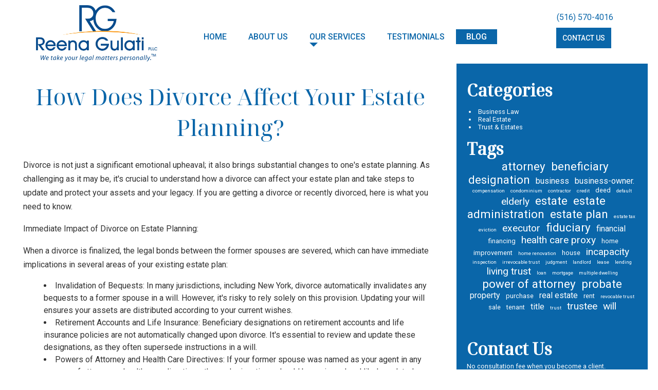

--- FILE ---
content_type: text/html; charset=UTF-8
request_url: https://www.longisland-nylawyer.com/blog/trust--estates/how-does-divorce-affect-your-estate-planning/
body_size: 6911
content:
<!DOCTYPE HTML>
<html lang="en">
<head>
<title>How Does Divorce Affect Your Estate Planning?</title>
<meta name="Keywords" content="attorney, beneficiary designation, deed, estate, estate administration, estate plan, executor, fiduciary, health care proxy, living trust, power of attorney, probate, real estate, sale, title, trustee, will">
<meta name="Description" content="Divorce is not just a significant emotional upheaval; it also brings substantial changes to one's estate planning. As challenging as it may be, it's crucial to understand how a divorce can affect your estate plan and take steps to update and protect your assets and your legacy. If you are getting a divorce or recently divorced, here is what you need to know.">
<meta name="copyright" content="Copyright 2026 Reena Gulati PLLC">
<meta http-equiv="Content-Type" content="text/html; charset=UTF-8">
<meta name="viewport" content="width=device-width, initial-scale=1, viewport-fit=cover">
<meta property="og:locale" content="en_US">
<meta property="og:type" content="website">
<meta property="og:title" content="How Does Divorce Affect Your Estate Planning?">
<meta property="og:url" content="https://www.longisland-nylawyer.com/blog/trust--estates/how-does-divorce-affect-your-estate-planning/">
<meta property="og:description" content="Divorce is not just a significant emotional upheaval; it also brings substantial changes to one's estate planning. As challenging as it may be, it's crucial to understand how a divorce can affect your estate plan and take steps to update and protect your assets and your legacy. If you are getting a divorce or recently divorced, here is what you need to know.">
<meta property="og:site_name" content="Reena Gulati PLLC">
<meta property="og:image" content="https://www.longisland-nylawyer.com/inc/templates/current/reena-gulati/images/share.png">
<meta property="og:image:secure_url" content="https://www.longisland-nylawyer.com/inc/templates/current/reena-gulati/images/share.png">
<meta property="og:image:width" content="1400">
<meta property="og:image:height" content="733">
<meta property="og:image:alt" content="How Does Divorce Affect Your Estate Planning?">
<meta name="twitter:card" content="summary_large_image">
<meta name="twitter:title" content="How Does Divorce Affect Your Estate Planning?">
<meta name="twitter:description" content="Divorce is not just a significant emotional upheaval; it also brings substantial changes to one's estate planning. As challenging as it may be, it's crucial to understand how a divorce can affect your estate plan and take steps to update and protect your assets and your legacy. If you are getting a divorce or recently divorced, here is what you need to know.">
<meta name="twitter:site" content="@venuecom">
<meta name="twitter:image" content="https://www.longisland-nylawyer.com/inc/templates/current/reena-gulati/images/share.jpg">
<meta name="twitter:creator" content="@venuecom">
<link href="/inc/templates/current/reena-gulati/css/master.css?v=1.84" rel="stylesheet" type="text/css">
<script src="/inc/templates/current/reena-gulati/extra/jquery-3.2.1.min.js"></script>
<script src="/inc/templates/current/reena-gulati/extra/mobile/jquery.accordion.js"></script>
<script src="/inc/templates/current/reena-gulati/extra/venue.js?v=1.84"></script>
<link href="/inc/templates/current/reena-gulati/css/venue-forms.css?v=1.84" rel="stylesheet" type="text/css" media="Screen">
<link href="/inc/templates/current/reena-gulati/css/venue-forms.css?v=1.84" rel="stylesheet" type="text/css" media="Screen">

<link href="/inc/templates/current/reena-gulati/css/custom.css?v=1.84" rel="stylesheet" type="text/css">
<link href="/inc/templates/current/reena-gulati/extra/font-awesome-5.7.2/css/all.css" rel="stylesheet" type="text/css">


<link href="/inc/templates/current/reena-gulati/css/cycle.css?v=1.142" rel="stylesheet" type="text/css">
<script src="/inc/templates/current/reena-gulati/extra/jquery.cycle2.min.js"></script>
<script src="/inc/templates/current/reena-gulati/extra/jquery.cycle2.carousel.min.js"></script>

<link rel="stylesheet" type="text/css" href="/inc/templates/current/reena-gulati/css/blog.css?v=1.2">

<noscript id="deferred-styles">
	<link href="/inc/templates/current/reena-gulati/css/venue-forms.css?v=1.3" rel="stylesheet" type="text/css" media="Screen">
</noscript>
<script>
  var loadDeferredStyles = function() {
	var addStylesNode = document.getElementById("deferred-styles");
	var replacement = document.createElement("div");
	replacement.innerHTML = addStylesNode.textContent;
	document.body.appendChild(replacement)
	addStylesNode.parentElement.removeChild(addStylesNode);
  };
  var raf = window.requestAnimationFrame || window.mozRequestAnimationFrame ||
	  window.webkitRequestAnimationFrame || window.msRequestAnimationFrame;
  if (raf) raf(function() { window.setTimeout(loadDeferredStyles, 0); });
  else window.addEventListener('load', loadDeferredStyles);
</script>
 



</head>
<body class="blog  sidebars sidebar_right">
<header>
	<div class="headerflexcontainer">
	  	<div class="headerflexitem">
		  	<div class="logo"><a href="/"><div><img src="/inc/templates/current/reena-gulati/images/reena-gulati-pllc-logo.webp" alt="Reena Gulati PLLC" width="928" height="434" style="max-height:110px"></div></a></div>
		</div>
	  <div class="headerflexitem">		<!-- navigation version 1.4 -->
		<nav class="nav_left"> 
			<ul>
																																	<li class=""><a href="/" class="nav_link"><span>home</span></a>
															</li>
																								<li class=""><a href="/about/" class="nav_link"><span>About Us</span></a>
															</li>
																																		<li class=" services"><a href="/services/" class="nav_link" aria-haspopup="true"><span>Our Services</span></a>
																								    	<ul>			    		
				    						    						    		<li class="">
							<a href="/services/wills-and-trusts/">wills and trusts</a>
														</li>
																		    						    		<li class="">
							<a href="/services/probate-attorney/">probate attorney</a>
														</li>
																		    						    		<li class="">
							<a href="/services/estate-planning/">estate planning</a>
														</li>
																		    						    		<li class="">
							<a href="/services/succession-planning/">succession planning</a>
														</li>
																		    						    		<li class="">
							<a href="/services/business-law/">business law</a>
														</li>
																		    						    		<li class="">
							<a href="/services/real-estate-law/">real estate law</a>
														</li>
																		    						    		<li class=" last">
							<a href="/services/corporate-law/">corporate law</a>
														</li>
																				</ul>
															</li>
																																																																																																																																				<li class=" testimonials last"><a href="/testimonials/" class="nav_link"><span>Testimonials</span></a>
																														</li>
													<li class="nav_active"><a href="/blog/"><span>Blog</span></a></li>
			</ul>
		</nav>
		<!-- end navigation -->

</div>
	  <div class="headerflexitem headerbtn">
		  <div class="head_phone"><a href="tel:5165704016"><span class="tab">(516) 570-4016</span></a></div>
		  <a href="/contact/" class="button">Contact Us</a>
	  </div>
	</div>
	<div id="headermobilebtn"><a href="tel:5165704016">(516) 570-4016</a></div>
		<a href="javascript:change_vis('cssmenu');" class="mobile_menu">
		<div id="mobile_nav">		
		<div class="mobile-nav-toggle">
			<div class="top-bar"></div>
			<div class="middle-bar"></div>
			<div class="bottom-bar"></div>
			<div class="toggle-name">MENU</div>
		</div>
	</div>
	</a>
	<div id="cssmenu" style="display:none;">
		<ul>
																																	<li class="dd"><a href="/" class="nav_link"><span>Home</span></a>
										</li>
																								<li class="dd"><a href="/about/" class="nav_link"><span>About Us</span></a>
										</li>
																																		<li class="dd services"><a href="/services/" class="nav_link"><span>Our Services<i class="fa fa-plus-circle nav_plus"></i><i class="fa fa-minus-circle nav_minus"></i></span></a>
																			    	<ul>	
					    						    	<li><a href="/services/"><span>Our Services</span></a></li>		    		
				    						    						    		<li class="">
							<a href="/services/wills-and-trusts/"><span>Wills And Trusts</span></a>
														</li>
																		    						    		<li class="">
							<a href="/services/probate-attorney/"><span>Probate Attorney</span></a>
														</li>
																		    						    		<li class="">
							<a href="/services/estate-planning/"><span>Estate Planning</span></a>
														</li>
																		    						    		<li class="">
							<a href="/services/succession-planning/"><span>Succession Planning</span></a>
														</li>
																		    						    		<li class="">
							<a href="/services/business-law/"><span>Business Law</span></a>
														</li>
																		    						    		<li class="">
							<a href="/services/real-estate-law/"><span>Real Estate Law</span></a>
														</li>
																		    						    		<li class=" last">
							<a href="/services/corporate-law/"><span>Corporate Law</span></a>
														</li>
																				</ul>
															</li>
																																																																																																																																				<li class="dd testimonials last"><a href="/testimonials/" class="nav_link"><span>Testimonials</span></a>
																									</li>
													<li class="dd current"><a href="/blog/"><span>Blog</span></a>
				<li class="dd"><a href="/contact/"><span>Contact Us</span></a>
				</li>
		</ul>
	</div>
</header>
<div id="content_container">

	
	

	<div id="content">

			
<div class="post">
				<div class="blog-post" style="border:none;padding-bottom:25px;padding-top:0">

					<div class="blog-single-post-entry">
						<h1>How Does Divorce Affect Your Estate Planning?</h1>
						<p style="margin-bottom:11px">Divorce is not just a significant emotional upheaval; it also brings substantial changes to one&#39;s estate planning. As challenging as it may be, it&#39;s crucial to understand how a divorce can affect your estate plan and take steps to update and protect your assets and your legacy. If you are getting a divorce or recently divorced, here is what you need to know.</p>

<p>Immediate Impact of Divorce on Estate Planning:</p>

<p>When a divorce is finalized, the legal bonds between the former spouses are severed, which can have immediate implications in several areas of your existing estate plan:</p>

<ul>
	<li>Invalidation of Bequests: In many jurisdictions, including New York, divorce automatically invalidates any bequests to a former spouse in a will. However, it&#39;s risky to rely solely on this provision. Updating your will ensures your assets are distributed according to your current wishes.</li>
	<li>Retirement Accounts and Life Insurance: Beneficiary designations on retirement accounts and life insurance policies are not automatically changed upon divorce. It&#39;s essential to review and update these designations, as they often supersede instructions in a will.</li>
	<li>Powers of Attorney and Health Care Directives: If your former spouse was named as your agent in any powers of attorney or health care directives, those designations should be reviewed and likely updated.</li>
</ul>

<p>Revising Your Estate Plan Post-Divorce:</p>

<p>Post-divorce, a comprehensive review and revision of your estate plan are necessary. This process should ideally involve the following steps:</p>

<ul>
	<li>Update Your Will: Revise your will to reflect your new marital status and ensure that your assets are bequeathed according to your current wishes.</li>
	<li>Revise Trusts: If you have established any trusts naming your former spouse as a trustee or beneficiary, consider modifying these trusts. In some cases, entirely new trusts may need to be established.</li>
	<li>Update Beneficiary Designations: As previously mentioned, update the beneficiary designations on life insurance policies, retirement accounts, and any other accounts where your former spouse is named.</li>
	<li>Reassess Guardianship Decisions: If you have minor children, reexamine and possibly update your decisions regarding their guardianship.</li>
	<li>Review and Update Powers of Attorney: Update your financial and health care powers of attorney to appoint someone you trust to make decisions on your behalf if you&#39;re unable to do so.</li>
</ul>

<p>Estate Planning for Your New Life:</p>

<p>Divorce often leads to new beginnings, which should be reflected in your estate plan. New or changing concerns may include the following:</p>

<ul>
	<li>Plan for New Beneficiaries: If you remarry or have additional children, your estate plan should account for these changes. Consider the needs of your blended family.</li>
	<li>Asset Protection: Post-divorce is a critical time to consider asset protection strategies, especially if you received a substantial settlement.</li>
	<li>Estate Tax Considerations: Your estate tax situation may have changed significantly post-divorce, necessitating a review of your estate tax planning strategies.</li>
	<li>Trusts for Minor Children: If you have minor children, setting up a trust can ensure that any inheritance is managed responsibly on their behalf.</li>
</ul>

<p>Conclusion</p>

<p>Divorce necessitates a thorough reevaluation of your estate plan. It&#39;s not just about removing your former spouse from the documents but about realigning your estate plan with your new life circumstances and goals. The process can be complex, and each person&#39;s situation is unique. Give us a call at 516-570-4016 to ensure your estate plan is comprehensive, up-to-date, and reflects your current wishes and needs. Remember, estate planning after divorce is not just about asset distribution; it&#39;s about ensuring peace of mind and security for your future and that of your loved ones.</p>

					</div><!-- /.blog-post-entry -->
				</div><!-- /.blog-post -->
						
<div style="text-align: center"><a href="javascript:history.back()" class="button">Back</a></div><!-- /.buttons -->
				
</div><!-- /.post -->



	</div>
				<!-- Sidebar Right -->

			<div class="sidebar sidebar_right">
				
								<div class="module">
					<h2>Categories</h2>
					<div class="poast_sidebar_list" style="padding: 0; margin: 0; width:100%;">
						<ul>
												<li><a href="/blog/business-law/">Business Law</a></li>
												<li><a href="/blog/real-estate/">Real Estate</a></li>
												<li><a href="/blog/trust--estates/">Trust & Estates </a></li>
												</ul>
				
						<h2>Tags</h2>
						<div id="blog_tagcloud">
												<span class="smallest"><a href="/blog/tag/84/"></a></span>
												<span class="largest"><a href="/blog/tag/28/">attorney</a></span>
												<span class="largest"><a href="/blog/tag/59/">beneficiary designation</a></span>
												<span class="medium"><a href="/blog/tag/32/">business</a></span>
												<span class="medium"><a href="/blog/tag/35/">business-owner.</a></span>
												<span class="smallest"><a href="/blog/tag/25/">compensation</a></span>
												<span class="smallest"><a href="/blog/tag/61/">condominium</a></span>
												<span class="smallest"><a href="/blog/tag/38/">contractor</a></span>
												<span class="smallest"><a href="/blog/tag/41/">credit</a></span>
												<span class="small"><a href="/blog/tag/45/">deed</a></span>
												<span class="smallest"><a href="/blog/tag/39/">default</a></span>
												<span class="large"><a href="/blog/tag/60/">elderly</a></span>
												<span class="largest"><a href="/blog/tag/22/">estate</a></span>
												<span class="largest"><a href="/blog/tag/48/">estate administration</a></span>
												<span class="largest"><a href="/blog/tag/56/">estate plan</a></span>
												<span class="smallest"><a href="/blog/tag/83/">estate tax</a></span>
												<span class="smallest"><a href="/blog/tag/54/">eviction</a></span>
												<span class="large"><a href="/blog/tag/21/">executor</a></span>
												<span class="largest"><a href="/blog/tag/24/">fiduciary</a></span>
												<span class="medium"><a href="/blog/tag/34/">financial</a></span>
												<span class="small"><a href="/blog/tag/44/">financing</a></span>
												<span class="large"><a href="/blog/tag/78/">health care proxy</a></span>
												<span class="small"><a href="/blog/tag/36/">home improvement</a></span>
												<span class="smallest"><a href="/blog/tag/37/">home renovation</a></span>
												<span class="small"><a href="/blog/tag/27/">house</a></span>
												<span class="large"><a href="/blog/tag/58/">incapacity</a></span>
												<span class="smallest"><a href="/blog/tag/29/">inspection</a></span>
												<span class="smallest"><a href="/blog/tag/82/">irrevocable trust</a></span>
												<span class="smallest"><a href="/blog/tag/40/">judgment</a></span>
												<span class="smallest"><a href="/blog/tag/50/">landlord</a></span>
												<span class="smallest"><a href="/blog/tag/79/">lease</a></span>
												<span class="smallest"><a href="/blog/tag/42/">lending</a></span>
												<span class="large"><a href="/blog/tag/55/">living trust</a></span>
												<span class="smallest"><a href="/blog/tag/43/">loan</a></span>
												<span class="smallest"><a href="/blog/tag/30/">mortgage</a></span>
												<span class="smallest"><a href="/blog/tag/52/">multiple dwelling</a></span>
												<span class="largest"><a href="/blog/tag/77/">power of attorney</a></span>
												<span class="largest"><a href="/blog/tag/57/">probate</a></span>
												<span class="medium"><a href="/blog/tag/47/">property</a></span>
												<span class="small"><a href="/blog/tag/33/">purchase</a></span>
												<span class="medium"><a href="/blog/tag/26/">real estate</a></span>
												<span class="small"><a href="/blog/tag/53/">rent</a></span>
												<span class="smallest"><a href="/blog/tag/81/">revocable trust</a></span>
												<span class="small"><a href="/blog/tag/31/">sale</a></span>
												<span class="small"><a href="/blog/tag/51/">tenant</a></span>
												<span class="medium"><a href="/blog/tag/46/">title</a></span>
												<span class="smallest"><a href="/blog/tag/80/">trust</a></span>
												<span class="large"><a href="/blog/tag/23/">trustee</a></span>
												<span class="large"><a href="/blog/tag/49/">will</a></span>
												</div>
					</div>
				</div>
								
								
				
				
								<div class="module">
				  <h2>Contact Us</h2>
				
				<div style="padding: 5px 0">No consultation fee when you become a client.</div>
				
				
<div class="venue_cms_form">
	<script id="lm-embedded-script">
	!function(e,t,n,a,s,c,i){if(!e[s]){i=e[s]=function(){i.process?i.process.apply(i,arguments):i.queue.push(arguments)},i.queue=[],i.t=1*new Date;var o=t.createElement(n);o.async=1,o.src=a+"?t="+Math.ceil(new Date/c)*c;var r=t.getElementsByTagName(n)[0];r.parentNode.insertBefore(o,r)}}(window,document,"script","https://navi.lawmatics.com/intake.min.js","lm_intake",864e5),lm_intake("26b9c197-04cb-4306-9c78-cda92ec37827");
	</script>
</div>

  
				
				</div>
				
								
				
				
					<a href="https://venue.cloud/emt/?id=239&p=subscribe" target="_blank" style="display: none"><img src="/inc/templates/current/reena-gulati/images/get-email-updates.jpg" alt="get-email-updates" width="288" height="152"></a>
					
					
										<div class="module">
					<h2 style="margin-bottom:-10px">Testimonials</h2>
							<div id="google-reviews" class="cycle-slideshow" data-cycle-fx=fade data-cycle-speed=1000 data-cycle-timeout=2500 data-cycle-slides=".review-item">
		
		<div class="review-item">
			<div class="review-stars">
				<ul>
					<li><i class="star"></i></li>
					<li><i class="star"></i></li>
					<li><i class="star"></i></li>
					<li><i class="star"></i></li>
					<li><i class="star"></i></li>
				</ul>
			</div>
			<p class="review-text">"Reena Gulati is a knowledgeable, competent, and compassionate estate planning lawyer. I was looking to protect my legacy and ensure that my children manage my passing with as much ease as possible. I was unfamiliar with how it all worked ... " - <span class="review-author">Pegeen Channell</span><span class="review-sep">, </span></p>
		
		</div>

		<div class="review-item">
			
			<div class="review-stars">
				<ul>
					<li><i class="star"></i></li>
					<li><i class="star"></i></li>
					<li><i class="star"></i></li>
					<li><i class="star"></i></li>
					<li><i class="star"></i></li>
				</ul>
			</div>
			<p class="review-text">"Reena was always responsive and quickly replied to questions regarding unexpected issues that arose. She is knowledgeable, honest, and efficient. I am grateful for the support and compassion she provided during a challenging, arduous case." - <span class="review-author">R. N.</span><span class="review-sep">, </span></p>
		</div>
		<div class="review-item">
			<div class="review-stars">
				<ul>
					<li><i class="star"></i></li>
					<li><i class="star"></i></li>
					<li><i class="star"></i></li>
					<li><i class="star"></i></li>
					<li><i class="star"></i></li>
				</ul>
			</div>
			<p class="review-text">"Reena helped me with a house purchase transaction where I was the buyer. She is very thorough, reads everything, challenges everything that could not be fair. If you need a no nonsense, thorough lawyer, you can’t go wrong with Reena." - <span class="review-author">Leandro Karunungan</span><span class="review-sep">, </span></p>
		</div>
		<div class="review-item">
			<div class="review-stars">
				<ul>
					<li><i class="star"></i></li>
					<li><i class="star"></i></li>
					<li><i class="star"></i></li>
					<li><i class="star"></i></li>
					<li><i class="star"></i></li>
				</ul>
			</div>
			<p class="review-text">"Highly recommend, Reena and the team are not just professionals, meticulous but they truly fight for you and your best interest. I was in another state during the sale of my home. I felt at ease thought the process knowing that Reena was on top of everything." - <span class="review-author">Mercy C</span><span class="review-sep">, </span></p>
		</div>
		<div class="review-item">
			<div class="review-stars">
				<ul>
					<li><i class="star"></i></li>
					<li><i class="star"></i></li>
					<li><i class="star"></i></li>
					<li><i class="star"></i></li>
					<li><i class="star"></i></li>
				</ul>
			</div>
			<p class="review-text">"Ms Gulati is very professional, timely as well as being patient. I have used her services on two separate occasions and I was extremely pleased with her level of professionalism. have no hesitation in recommending Reena. " - <span class="review-author">Garfield W</span><span class="review-sep">, </span></p>
		</div>
		
	</div>

							<div style="text-align: right; padding-top:10px"><a href="/testimonials/">MORE <i class="fa fa-play"></i></a></div>
					</div>
										
			</div>

			<!-- end Sidebar -->
		<div style="clear:both"></div>
		
		</div>
</div>

<footer>	
<div id="social-footer"><a href="http://www.avvo.com/attorneys/11042-ny-reena-gulati-936894.html" target="_blank"><img src="/inc/templates/current/reena-gulati/images/avvo-white-logo.png" alt="Avvo" width="50" height="19"></a><span style="font-size:11px;color: white">Rating 9.2</span>
<a href="https://www.facebook.com/reenagulatilawyer" target="_blank">
	<span class="fa-stack">
		<i class="fa fa-circle fa-stack-2x"></i>
		<i class="fab fa-facebook fa-stack-1x fa-inverse"></i>
	</span>
</a>
<a href="http://twitter.com/ReenaGulatiPLLC" target="_blank">
	<span class="fa-stack">
		<i class="fa fa-circle fa-stack-2x"></i>
		<i class="fab fa-twitter fa-stack-1x fa-inverse"></i>
	</span>
</a> 
<a href="http://www.linkedin.com/in/reenagulati" target="_blank">
	<span class="fa-stack">
		<i class="fa fa-circle fa-stack-2x"></i>
		<i class="fab fa-linkedin fa-stack-1x fa-inverse"></i>
	</span>
</a> 
<a href="https://venue.cloud/emt/?id=239&p=subscribe" target="_blank">
	<span class="fa-stack">
		<i class="fa fa-circle fa-stack-2x"></i>
		<i class="fa fa-envelope fa-stack-1x fa-inverse"></i>
	</span>
</a> 
<a href="https://www.instagram.com/rgulatilaw/" target="_blank">
	<span class="fa-stack">
		<i class="fa fa-circle fa-stack-2x"></i>
		<i class="fab fa-instagram fa-stack-1x fa-inverse"></i>
	</span>
</a>
</div>
<div class="container">
  <div class="item">
  
  <div><a href="/"><div class="logo_img" style="background-color: #FFF;padding: 20px;width:auto;display: inline-block;border-radius: 10px;display: none"><img src="/inc/templates/current/reena-gulati/images/reena-gulati-pllc-logo.webp" alt="Reena Gulati PLLC" width="268" height="84"></div></a></div>
  
  <a href="https://venue.cloud/emt/?id=239&p=subscribe" target="_blank" class="button">Sign Up for my newsletter</a>
  
  <p style="text-align: left;font-size: 80%">This website constitutes attorney advertising. The information on this website is for general information purposes only. Nothing on this or associated pages, documents, comments, answers, emails, or other communications should be taken as legal advice for any individual case or situation. This information on this website is not intended to create, and receipt or viewing of this information does not constitute, an attorney-client relationship.</p>
  
  <p style="text-align: left;font-size: 80%">By providing your mobile number, you consent to receive SMS messages from Reena Gulati PLLC related to appointments, legal updates, and occasional promotions. Message and data rates may apply. We do not share your number with third parties. You can opt out at any time by replying STOP. Your privacy is important to us, and we comply with all applicable federal, New York State, and local laws.</p>
  
  <div itemscope itemtype="http://schema.org/PostalAddress" style="display: none">			
	  <div id="company_name">
		   <span itemprop="name">Reena Gulati PLLC</span>
	  </div>
	  <div id="company_address">
		  <div>
			  <span itemprop="streetAddress"></span>
		  </div>
		  <div>
			  <span itemprop="addressLocality"></span>
			  <span itemprop="addressRegion"></span>
			  <span itemprop="postalCode"></span>
		  </div>
	  </div>
  </div>
  
  
  </div>
  
</div>


	
	<div id="copyright">
		<div>Copyright 2026 Reena Gulati PLLC All rights reserved. | <a href="/legal/privacy-policy/">Privacy Policy</a> | <a href="/legal/terms-and-conditions/">Terms & Conditions</a> | <a href="https://venue.cloud" title="Website Management" target="_blank">Website Management</a> by <a href="https://venue.cloud/mv/" target="_blank">Venue Communications, Inc.</a></div>
	</div>
</footer>
</body>
</html>


--- FILE ---
content_type: text/css
request_url: https://www.longisland-nylawyer.com/inc/templates/current/reena-gulati/css/master.css?v=1.84
body_size: 4517
content:
@import url('https://fonts.googleapis.com/css?family=Noto+Serif+Display:400,500|Roboto:400,500,700&display=block');
:root {
	--fnt-t: "Noto Serif Display", serif;
	--fnt-m: "Roboto", sans-serif;
	--fnt-t-big-ff: var(--fnt-t);
	--fnt-t-big-ls: 0em;
	--fnt-t-big-w: 400;
	--fnt-t-big-tt: none;
	--fnt-t-sb-ff: var(--fnt-t);
	--fnt-t-sb-ls: 0em;
	--fnt-t-sb-w: 400;
	--fnt-t-sb-tt: none;
	--fnt-t-co-ff: var(--fnt-t);
	--fnt-t-co-ls: 0em;
	--fnt-t-co-w: 400;
	--fnt-t-co-tt: none;
	--fnt-t-k-ff: var(--fnt-m);
	--fnt-t-k-ls: 0.25em;
	--fnt-t-k-w: 500;
	--fnt-t-k-tt: uppercase;
	--fnt-t-1-ff: var(--fnt-t);
	--fnt-t-1-ls: 0em;
	--fnt-t-1-w: 400;
	--fnt-t-1-tt: none;
	--fnt-t-2-ff: var(--fnt-t);
	--fnt-t-2-ls: 0em;
	--fnt-t-2-w: 400;
	--fnt-t-2-tt: none;
	--fnt-t-3-ff: var(--fnt-t);
	--fnt-t-3-ls: 0em;
	--fnt-t-3-w: 400;
	--fnt-t-3-tt: none;
	--fnt-t-4-ff: var(--fnt-t);
	--fnt-t-4-ls: 0em;
	--fnt-t-4-w: 400;
	--fnt-t-4-tt: none;
	--fnt-t-5-ff: var(--fnt-t);
	--fnt-t-5-ls: 0em;
	--fnt-t-5-w: 400;
	--fnt-t-5-tt: none;
	--fnt-t-6-ff: var(--fnt-m);
	--fnt-t-6-ls: 0em;
	--fnt-t-6-w: 700;
	--fnt-t-6-tt: none;
	--fnt-nv-lnk-ff: var(--fnt-m);
	--fnt-nv-lnk-ls: 0em;
	--fnt-nv-lnk-w: 700;
	--fnt-nv-lnk-tt: none;
	--fnt-nv-lnk-fs: normal;
	--fnt-qte-ff: var(--fnt-t);
	--fnt-qte-ls: 0em;
	--fnt-qte-w: 400;
	--fnt-qte-tt: none;
	--fnt-qte-fs: none;
	--fnt-atr-ff: var(--fnt-m);
	--fnt-atr-ls: 0.25em;
	--fnt-atr-w: 500;
	--fnt-atr-tt: uppercase;
	--fnt-atr-fs: none;
	--fnt-phn-ff: var(--fnt-t);
	--fnt-phn-ls: 0em;
	--fnt-phn-w: 500;
	--btn-v1-ff: var(--fnt-m);
	--btn-v1-ls: 0.15em;
	--btn-v1-w: 700;
	--btn-v1-tt: uppercase;
	--btn-v2-ff: var(--fnt-m);
	--btn-v2-ls: 0.15em;
	--btn-v2-w: 700;
	--btn-v2-tt: uppercase;
	--fnt-frm-ff: var(--fnt-m);
	--fnt-frm-ls: 0em;
	--fnt-frm-w: 400;
	--fnt-frm-tt: none;
}

*,
:after,
:before {
	-webkit-box-sizing: border-box;
	-moz-box-sizing: border-box;
	box-sizing: border-box
}

html {
	scroll-behavior: smooth
}

:target:before {
	content: "";
	display: block;
	height: 115px;
	margin: -115px 0 0
}

body {
	font-family: Roboto;
	color: #313131;
	margin: 0;
	padding: 0;
	font-weight: 400;
	font-size: 16px;
	font-family: var(--fnt-m);
	line-height: var(--fnt-cnt-lh);
	-webkit-font-smoothing: antialiased;
	text-rendering: optimizeLegibility;
	-moz-osx-font-smoothing: grayscale
}



#pre_header {
	position: fixed;
	width: 100%;
	z-index: 101;
	background-color: #0a66a9;
	padding: 0 5%;
	height: 40px
}

#pre_header #pre_header_container {
	display: table;
	vertical-align: middle;
	width: 100%;
	height: 40px;
	max-height: 40px;
	padding: 0;
	margin: 0;
	color: #FFF;
	font-size: 0.8em
}

#pre_header #pre_header_content {
	display: table-cell;
	vertical-align: middle;
	padding: 0;
	margin: 0;
	line-height: 1.25em
}

#pre_header p {
	padding: 0;
	margin: 0;
	line-height: 1.25em
}

#pre_header a {
	color: #FFF
}

#pre_header a:hover {
	opacity: 0.75
}

header {
	display: block;
	position: fixed;
	width: 100%;
	top: 0;
	left: 0;
	margin-top: 0;
	z-index: 100;
	height: 104px;
	background-color: rgba(255, 255, 255, 0.75);
	transition: all 0.4s ease
}

body.announcements header {
	margin-top: 40px
}

.envelope_container {
	position: relative;
	margin: 0;
	padding: 0;
	text-align: center
}

.envelope_container img {
	-moz-filter: none;
	-ms-filter: none;
	-o-filter: none;
	filter: none
}

.envelope_container:hover img {
	-moz-filter: grayscale(1);
	-ms-filter: grayscale(1);
	-o-filter: grayscale(1);
	filter: grayscale(1)
}

.envelope_container:before {
	content: "";
	background: inherit;
	position: absolute;
	left: 0;
	right: 0;
	top: 0;
	bottom: 0;
	-webkit-filter: blur(35px);
	filter: saturate(180%) blur(20px) grayscale(100%);
	overflow: hidden;
	-moz-overflow: hidden
}

.envelope_container img {
	-webkit-filter: blur(0);
	filter: blur(0)
}

.envelope_image {
	display: block;
	width: 100%;
	height: auto
}

.overlay {
	position: absolute;
	bottom: 0;
	left: 0;
	right: 0;
	overflow: hidden;
	width: 100%;
	height: 100%;
	-webkit-transform: scale(0);
	-ms-transform: scale(0);
	transform: scale(0);
	-webkit-transition: 0.3s ease;
	transition: 0.3s ease
}

.envelope_container:hover .overlay {
	-webkit-transform: scale(1);
	-ms-transform: scale(1);
	transform: scale(1)
}

.envelope {
	color: #fff;
	font-size: 1.2em;
	position: absolute;
	top: 50%;
	left: 50%;
	-webkit-transform: translate(-50%, -50%);
	-ms-transform: translate(-50%, -50%);
	transform: translate(-50%, -50%);
	text-align: center
}

img.grayscale {
	-moz-filter: none;
	-ms-filter: none;
	-o-filter: none;
	filter: none
}

img.grayscale:hover {
	-moz-filter: grayscale(1);
	-ms-filter: grayscale(1);
	-o-filter: grayscale(1);
	filter: grayscale(1)
}

#contact {
	position: absolute;
	top: 35px;
	right: 58px;
	margin: 0;
	opacity: 100;
	transition: all 0.4s ease;
	text-align: right;
	white-space: nowrap;
	z-index: 999999
}

#contact span {
	font-size: 1.25em;
	transition: font-size 0.4s ease
}

#contact a.button {
	font-size: 1em
}

#phone {
	position: absolute;
	top: 100px;
	left: 25px;
	z-index: 9;
	margin: 0;
	padding: 0;
	transition: all 0.4s ease
}

body.scroll #phone {
	top: 86px
}

body.sidebar_left.sidebar_right #phone {
	left: 22%
}

#phone span.tab {
	display: block;
	background-color: rgb(26, 115, 231, .5);
	border-bottom: #0a66a9 solid thin;
	border-right: #0a66a9 solid thin;
	border-left: #0a66a9 solid thin;
	border-radius: 0 0 15px 15px;
	margin: 0;
	padding: 0 20px;
	transition: all 0.4s ease;
	border-top: none
}

#phone span.tab:hover {
	background-color: #FFF
}

#phone a {
	text-align: center;
	white-space: nowrap;
	font-size: 2em;
	line-height: 1.5em;
	text-decoration: none;
	color: #FFF
}

#phone a:hover {
	color: #0a66a9
}

div.logo {
	position: absolute;
	top: 10px;
	left: 40px;
	text-align: left;
	font-size: 76px;
	font-weight: 100;
	line-height: 1em;
	z-index: 105;
	transition: all 0.4s ease
}

body.scroll div.logo {
	font-size: 60px
}

div.logo a,
div.logo a:visited {
	text-decoration: none;
	color: #0a66a9
}

div.logo a span,
div.logo a:visited span {
	text-decoration: none;
	color: #909090;
	display: block
}

body.mobile div.logo a span,
body.scroll div.logo a span {
	display: inline-block
}

div.logo img {
	width: auto;
	transition: max-height 0.4s ease, height 0.4s ease
}

body.scroll div.logo img {
	max-height: 65px
}

#pagecell {
	position: relative;
	margin: 0 auto;
	background-color: #FFF);
	border-top: #FFF solid thin
}

#content_container {
	width: 100%;
	margin: 104px auto 0;
	min-height: 600px;
	padding: 0 20px
}

body.mobile #content_container {
	padding: 0
}

body.home #content_container {
	margin: 0 auto 0;
	padding: 0
}

body.announcements #content_container {
	margin: 215px auto 0
}

#content_container.no_top_margin {
	margin-top: 0
}

#content {
	text-align: left;
	min-height: 425px;
	height: auto !important;
	padding: 25px;
	letter-spacing: normal;
	white-space: normal;
	font-size: 1em
}

body.home #content {
	min-height: auto !important
}

sup {
	vertical-align: top;
	position: relative;
	top: -0.5em;
	font-size: .5em
}

body.mobile br {
	content: "";
	display: block !important;
	margin-bottom: 0 !important
}

a {
	outline: none;
	text-decoration: none;
	color: #0a66a9
}

a:visited {
	color: #0a66a9
}

a:hover {
	outline: none;
	text-decoration: underline;
	color:#fbae60;
}

#content ol,
#content ul {
	list-style: inside
}

#content ol {
	padding: 0;
	list-style-type: decimal
}

#content ol li ol {
	padding: 0;
	list-style-type: upper-alpha
}

#content ol li ol li ol {
	padding: 0;
	list-style-type: lower-alpha
}

#content ol li ol li ol li ol {
	padding: 0;
	list-style-type: upper-roman
}

#content ol li {
	margin-left: 1.5em
}

body.mobile table:not(.no_resize) {
	width: 100% !important;
	height: auto !important;
	overflow: hidden;
	border-collapse: collapse
}

body.mobile table:not(.no_resize) td,
body.mobile table:not(.no_resize) th {
	padding: 10px
}

body.mobile table:not(.no_resize) td {
	display: block;
	width: 100% !important;
	height: auto !important;
	overflow: hidden;
	text-align: center !important
}

body.mobile table:not(.no_resize) td div,
body.mobile table:not(.no_resize) td ul li {
	text-align: center
}

body.mobile table:not(.no_resize) td ul li {
	text-align: left
}

body.mobile table:not(.no_resize) td p {
	text-align: left
}

body.mobile table:not(.no_resize) td img {
	max-width: 100% !important;
	height: auto !important;
	margin: auto
}

#content_container img,
.footer_hands img,
footer img {
	max-width: 100%;
	height: auto !important
}

body.mobile #content img {
	float: none !important;
	padding-bottom: 10px;
	display: block
}

figure {
	margin: 15px;
	clear: both
}

figcaption {
	font-size: 0.7em;
	line-height: 1.1em;
	font-style: italic;
	text-align: center
}

figure>img.float_figure_img {
	margin-left: 0 !important;
	margin-right: 0 !important
}

figure>img.float_figure_img {
	margin-bottom: 5px !important
}

body.mobile #content figure {
	float: none !important;
	margin: 5px auto 10px !important
}

body.mobile #content figure>img {
	margin: 0 auto 5px !important;
	padding: 0 !important
}

hr {
	border: none;
	border-top: 1px #fbae60 solid;
	padding: 20px 0;
	margin: 10px 0
}

body.mobile h1 {
	text-align: center
}

blockquote {
	font-size: 1em;
	margin: 10px 30px;
	padding: 10px 40px;
	line-height: 1.45;
	position: relative;
	text-align: center
}

blockquote:before {
	display: block;
	content: "\201C";
	font-family: Times;
	font-size: 4em;
	position: absolute;
	left: 0;
	top: -20px;
	color: #000
}

blockquote:after {
	display: block;
	content: "\201D";
	font-family: Times;
	font-size: 4em;
	position: absolute;
	right: 0;
	top: -20px;
	color: #000
}

body.mobile blockquote:after,
body.mobile blockquote:before {
	font-size: 4em
}

.nowrap {
	white-space: nowrap
}

.circle {
	display: inline-block;
	border-radius: 50%;
	background-color: #0a66a9;
	color: #FFF;
	font-size: 18px;
	font-weight: 700;
	height: 35px;
	width: 35px;
	padding: 5px;
	text-align: center
}

a.button {
	display: inline-block;
	width: auto;
	color: #FFF !important;
	background: #0a66a9;
	border: 1px #FFF solid;
	font-size: 14px;
	font-weight: 500;
	overflow: hidden;
	padding: 12px;
	margin: 10px 20px 10px 0;
	text-align: center;
	text-decoration: none !important;
	text-transform: uppercase;
	cursor: pointer;
	letter-spacing: 1px;
	-webkit-transition: all 0.3s ease;
	-moz-transition: all 0.3s ease;
	-o-transition: all 0.3s ease;
	transition: all 0.3s ease
}

a.button:hover {
	background: none;
	text-decoration: none;
	background-color: #fbae60;
	color: #FFF !important;
}

a.button.orange { 
	color: #FFF !important;
	background: #fbae60;
	border: 1px #FFF solid;
	font-weight: bold;
}

a.button.orange:hover {
	color: #0a66a9 !important;
	background: #FFF;
	border: 1px #FFF solid;
}

.external-icon {
	vertical-align: baseline;
	font-size: 60% !important;
	padding: 3px;
	vertical-align: super
}

a.external {
	white-space: nowrap
}

a.phone {
	text-decoration: none
}

iframe {
	max-width: 100%
}

.responsive-iframe {
	position: relative;
	padding-bottom: 56.25%;
	padding-top: 30px;
	height: 0;
	overflow: hidden
}

.responsive-iframe embed,
.responsive-iframe iframe,
.responsive-iframe object {
	position: absolute;
	top: 0;
	left: 0;
	width: 100%;
	height: 100%
}

#mobile_nav {
	display: none
}

#mobile_nav {
	display: none
}

body.mobile-menu #mobile_nav,
body.touch #mobile_nav {
	display: block
}

body.desktop #cssmenu,
body.desktop #mobile_nav {
	display: none !important
}

nav {
	float: right;
	position: relative;
	padding: 0;
	margin-top: 10px;
	transition: all 0.4s ease;
	margin-right: 20px;
	width: auto;
	text-align: center;
	z-index: 110
}

nav.right>ul {
	float: right;
	padding-left: 0
}

nav ul {
	list-style: none;
	margin: 0;
	padding: 0
}

nav ul li {
	text-align: left
}

nav ul li:hover>ul {
	opacity: 1;
	margin-top: 0;
	visibility: visible
}

nav ul li a {
	display: inline-block;
	font-size: 12px !important;
	font-weight: 500;
	text-decoration: none;
	text-transform: uppercase;
	width: auto;
	position: relative;
	line-height: 21px
}

nav ul li a span {
	padding: 5px 20px;
	white-space: nowrap;
	margin: 0 2px 0 0;
	color: #0a66a9;
}

nav ul li.last a span {
	border-right: none
}

nav>ul>li.last>a {
	border-right: none
}

nav ul li a span:hover, nav ul li.nav_active a span {
	background-color: #0a66a9;
	color: #FFF;
	text-decoration: none
}

nav ul li a:link,
nav ul li a:visited {
	color: #555555
}

nav ul>li:hover>a:link,
nav ul>li:hover>a:visited {
	color: #222222
}

nav a[aria-haspopup="true"]::after {
	content: '';
	display: block;
	width: 0;
	height: 0;
	position: absolute;
	top: 12px;
	left: 4px;
	border-right: 6px solid #0a66a9;
	border-top: 6px solid transparent;
	border-bottom: 6px solid transparent
}

nav > ul > li > a[aria-haspopup="true"]::after {
	border-left: 8px solid transparent;
	border-right: 8px solid transparent;
	border-top: 8px solid #0a66a9;
	left: 20px;
	right: auto;
	bottom: -16px;
	top: auto;
}

nav ul ul {
	position: absolute;
	top: 100%;
	display: block;
	opacity: 0;
	visibility: hidden;
	margin-top: 35px;
	min-width: 100px;
	background-color: #fff;
	border: 2px solid #bbb;
	box-shadow: 0 3px 5px rgba(0, 0, 0, 0.2);
}

nav ul ul li {
	position: relative;
	padding-bottom: 0
}

nav ul ul ul {
	right: 100%;
	top: 0
}

nav>ul {
	padding-left: 20px
}

nav>ul>li {
	float: left
}

nav.nav_right>ul {
	float: right
}

nav.nav_left {
	float: left;
	margin-right: 0;
	margin-left: 20px
}

nav.nav_left ul {
	padding-left: 0
}

nav.nav_centered {
	float: none;
	margin-right: 0
}

nav.nav_centered>ul {
	padding: 0
}

nav.nav_centered>ul>li {
	float: none;
	display: inline-block;
	white-space: nowrap;
	margin-right: -4px
}

nav ul>li>ul>li>a {
	width: auto;
	padding: 7px 14px;
	white-space: nowrap
}

#mobile_nav {
	position: absolute;
	top: 10px;
	right: 20px;
	margin: 0;
	width: 60px;
	height: 50px;
	text-align: center;
	padding: 0;
	z-index: 500;
	transition: all 0.4s ease
}

#mobile_nav a {
	text-decoration: none;
	line-height: normal
}

.mobile-nav-toggle {
	position: absolute;
	width: 30px;
	height: 30px;
	top: 10px;
	right: 20px;
	vertical-align: middle;
	cursor: pointer;
	color: #FFF;
	padding: 0;
	display: inline-block;
	z-index: 1002;
	transition: top 0.4s ease
}

.top-bar {
	width: 40px;
	height: 4px;
	position: absolute;
	top: 0;
	background-color: #0a66a9;
	transition: transform 0.1s 0.1s ease-in-out;
	-webkit-transition: transform 0.1s 0.1s ease-in-out;
	-moz-transition: transform 0.2s 0.2s ease-in-out;
	-o-transition: transform 0.1s 0.1s ease-in-out
}

.middle-bar {
	width: 40px;
	height: 4px;
	position: absolute;
	top: 10px;
	background-color: #0a66a9;
	transition: opacity 0.1s linear;
	-webkit-transition: opacity 0.1s linear;
	-moz-transition: opacity 0.1s linear;
	-o-transition: opacity 0.1s linear
}

.bottom-bar {
	width: 40px;
	height: 4px;
	position: absolute;
	top: 20px;
	background-color: #0a66a9;
	transition: transform 0.1s 0.1s ease-in-out;
	-webkit-transition: transform 0.1s 0.1s ease-in-out;
	-moz-transition: transform 0.1s 0.1s ease-in-out;
	-o-transition: transform 0.1s 0.1s ease-in-out
}

.toggle-name {
	position: absolute;
	top: 26px;
	left: 0;
	font-size: 14px;
	color: #0a66a9
}

div.mobile-nav-toggle.open .top-bar {
	transform: rotate(45deg);
	-webkit-transition: rotate(45deg);
	-moz-transition: rotate(45deg);
	-o-transition: rotate(45deg);
	top: 7px
}

div.mobile-nav-toggle.open .middle-bar {
	opacity: 0
}

div.mobile-nav-toggle.open .bottom-bar {
	transform: rotate(-45deg);
	-webkit-transition: rotate(-45deg);
	-moz-transition: rotate(-45deg);
	-o-transition: rotate(-45deg);
	top: 7px
}

#cssmenu,
#cssmenu a,
#cssmenu li,
#cssmenu ul {
	margin: auto;
	padding: 0;
	border: 0;
	list-style: none;
	font-weight: 400;
	text-decoration: none;
	line-height: 1em;
	font-size: 18px;
	position: relative;
	text-align: left
}

#cssmenu {
	width: 100%;
	margin: auto;
	z-index: 99999;
	position: fixed;
	background-color: rgba(0, 0, 0, 0.75)
}

#cssmenu {
	top: 76px
}

body.announcements #cssmenu {
	top: 125px
}

#cssmenu a {
	line-height: normal
}

#cssmenu>ul>li {}

#cssmenu>ul>li>a {
	display: block;
	line-height: 20px;
	text-transform: capitalize;
	color: #FFF
}

#cssmenu>ul>li>a>span,
#cssmenu>ul>li>ul>li>a>span {
	display: block;
	padding: 8px 20px
}

#cssmenu a:hover {
	color: #f2c93f !important;
	text-decoration: none
}

#cssmenu>ul>li.active,
#cssmenu>ul>li.active>ul>li {
	color: #f2c93f !important;
	border: none
}

#cssmenu ul ul a.nav_active {
	color: #f2c93f !important
}

#cssmenu ul ul a.nav_active span {
	color: #f2c93f !important
}

#cssmenu a.nav_link.nav_active {
	color: #f2c93f !important
}

#cssmenu>ul>li>ul>li.has-sub>a i.nav_plus,
#cssmenu>ul>li.has-sub>a i.nav_plus {
	float: right;
	display: inline-block
}

#cssmenu>ul>li>ul>li.has-sub>a i.nav_minus,
#cssmenu>ul>li.has-sub>a i.nav_minus {
	float: right;
	display: none
}

#cssmenu>ul>li>ul>li.has-sub.active>a i.nav_plus,
#cssmenu>ul>li.has-sub.active>a i.nav_plus {
	display: none
}

#cssmenu>ul>li>ul>li.has-sub.active>a i.nav_minus,
#cssmenu>ul>li.has-sub.active>a i.nav_minus {
	display: inline-block
}

#cssmenu ul ul {
	display: none
}

#cssmenu ul ul a {
	padding: 5px 0 5px 25px;
	display: block;
	color: #bcbcbc;
	font-size: 16px;
	font-weight: 400
}

#cssmenu ul ul a span {
	padding: 0 0 0 15px
}

#cssmenu ul ul ul a {
	padding: 5px 0 5px 60px;
	display: block;
	color: #bcbcbc;
	font-size: 16px;
	font-weight: 400;
	line-height: 20px
}

#cssmenu ul ul ul a:before {
	left: 90px
}

body.sidebar_left #content {
	display: inline;
	float: left;
	width: 69%;
	min-height: 425px;
	height: auto !important;
	padding: 25px;
	letter-spacing: normal;
	white-space: normal;
	font-size: 1em;
	margin-right: -100%;
	margin-left: 20%
}

body.sidebar_right #content {
	display: inline;
	float: left;
	width: 69%;
	min-height: 425px;
	height: auto !important;
	padding: 25px;
	letter-spacing: normal;
	white-space: normal;
	font-size: 1em;
	margin-right: 0;
	margin-right: 0
}

body.sidebar_left.sidebar_right #content {
	display: inline;
	float: left;
	width: 59%;
	min-height: 425px;
	height: auto !important;
	padding: 10px;
	letter-spacing: normal;
	white-space: normal;
	font-size: 1em;
	margin-right: -100%;
	margin-left: 20%
}

body.sidebar_left .sidebar,
body.sidebar_left.sidebar_right .sidebar,
body.sidebar_right .sidebar {
	display: inline;
	float: left;
	font-size: 0.8em;
	width: 20%;
	padding: 20px 10px;
	box-shadow: 5px -5px 10px -5px #797979;
	text-align: left
}

body.sidebar_left.sidebar_right .sidebar_links {
	text-align: center;
	margin-bottom: 5px
}

body.sidebar_left.sidebar_right .sidebar_links a:hover {
	text-decoration: none !important
}

body.sidebar_left.sidebar_right .sidebar_right {
	display: inline;
	float: right;
	font-size: 0.8em;
	width: 30%;
	text-align: left;
	box-shadow: -5px -5px 10px -5px #797979;
	padding-top: 20px;
	padding-bottom: 20px
}

body.sidebar_right .sidebar_right {
	display: inline;
	float: right;
	font-size: 0.8em;
	width: 30%;
	text-align: left;
	box-shadow: -5px -5px 10px -5px #797979;
	padding-top: 20px;
	padding-bottom: 20px
}

body.sidebar_left.sidebar_right.mobile .sidebar {
	float: left;
	clear: left;
	margin: 0;
	width: 30%
}

body.sidebar_left.mobile .sidebar {
	float: left;
	clear: left;
	margin: 0;
	width: 30%
}

body.sidebar_right.mobile .sidebar_right {
	float: right;
	clear: right;
	margin: 0;
	width: 30%
}

body.sidebar_left.sidebar_right.mobile .sidebar_right {
	float: left;
	margin: -20px 0 0
}

body.sidebar_left.sidebar_right.mobile #content {
	float: right;
	width: 69%;
	margin-right: 0;
	margin-left: 0
}

body.sidebar_left.mobile #content {
	float: right;
	width: 69%;
	margin-right: 0;
	margin-left: 0
}

body.sidebar_right.mobile #content {
	float: left;
	width: 69%;
	margin-right: 0;
	margin-left: 0
}

body.sidebar_right .sidebar_right h2 {
	margin: 0;
	color: #FFF;
	font-size: 2.5em
}

@media screen and (max-width: 635px) {
	body.sidebar_left.sidebar_right.mobile .sidebar {
		float: left;
		clear: left;
		margin: 0;
		width: 100%;
		box-shadow: none;
		font-size: 1em
	}

	body.sidebar_left.mobile .sidebar {
		float: left;
		clear: left;
		margin: 0;
		width: 100%;
		box-shadow: none;
		font-size: 1em
	}

	body.sidebar_right.mobile .sidebar_right {
		float: left;
		clear: left;
		margin: 0;
		width: 100%;
		box-shadow: none;
		font-size: 1em
	}

	body.sidebar_left.sidebar_right .mobile .sidebar_right {
		float: left;
		width: 100%;
		margin: 0;
		box-shadow: none
	}

	body.sidebar_left.sidebar_right .mobile #content {
		float: left;
		width: 100%;
		margin-right: 0;
		margin-left: 0
	}

	body.sidebar_left.sidebar_right.mobile #content {
		width: 100%
	}

	body.sidebar_right.mobile #content {
		width: 100%
	}

	body.sidebar_left.mobile #content {
		width: 100%
	}
}

.sidebar .sidebar-navigation {
	background: #999798;
	padding: 5px 0;
	border-radius: 5px;
	margin-bottom: 20px
}

.sidebar p {
	color: #FFF;
	padding: 10px
}

body.sidebar_left.sidebar_right .sidebar p.image {
	text-align: center
}

body.sidebar_left.sidebar_right .sidebar p.image img {
	margin: 10px 0
}

body.sidebar_left.sidebar_right .sidebar img {
	max-width: 100%
}

body.sidebar_left .sidebar ul.navigation-menu {
	list-style: none;
	background: #FFF;
	padding: 0;
	margin-top: 5px;
	margin-bottom: 20px
}

.sidebar_heading,
body.sidebar_left.sidebar_right .sidebar ul.navigation-menu h2 {
	text-align: center
}

.sidebar_heading {
	text-align: center;
	color: #FFF;
	padding: 10px
}

body.sidebar_left.sidebar_right .sidebar ul.navigation-menu h2 a {
	text-decoration: none
}

body.sidebar_left.sidebar_right .sidebar ul.navigation-menu li:first-child {
	background: #999798;
	color: #FFF
}

body.sidebar_left.sidebar_right .sidebar ul.navigation-menu li h2 {
	color: #FFF
}

body.sidebar_left.sidebar_right .sidebar ul.navigation-menu li {
	padding: 10px 10px 10px 15px;
	border-bottom: 1px solid #0a66a9;
	background: #dbdbdb
}

body.sidebar_left.sidebar_right .sidebar ul.navigation-menu li:first-child,
body.sidebar_left.sidebar_right .sidebar ul.navigation-menu li:last-child {
	border-bottom: 0
}

body.sidebar_left.sidebar_right .sidebar ul.navigation-menu li a {
	font-size: 14px;
	color: #000;
	text-decoration: none
}

body.sidebar_left.sidebar_right .sidebar ul.navigation-menu li a.active,
body.sidebar_left.sidebar_right .sidebar ul.navigation-menu li a:hover {
	color: #0a66a9
}

body.sidebar_left.sidebar_right .sidebar ul.navigation-menu li.last {
	border: 0
}

footer {
	background-color: #FFF;
	color: #000;
	padding: 30px;
	text-align: center
}

#copyright {
	font-size: 0.8em
}

footer a:link,
footer a:visited {
	text-decoration: none;
	color: #000
}

footer a:hover {
	text-decoration: underline
}

#social-footer {
	text-align: center;
	padding: 0 0 15px;
}

#social-footer a {
	padding: 2px 10px
}

#social-footer a:hover {
	color: #afafaf
}

#back-top-wrapper div a {
	width: 40px;
	height: 40px;
	opacity: 1
}

#back-top {
	display: none
}

#back-top-wrapper {
	position: fixed;
	right: 20px;
	bottom: 20px;
	overflow: hidden;
	z-index: 10000
}

#back-top span {
	display: block;
	width: 40px;
	height: 45px;
	-webkit-transition: 1s;
	-moz-transition: 1s;
	-o-transition: 1s;
	transition: 1s;
	color: #FFF;
	font-size: 40px;
	opacity: 0.5
}

#back-top span:hover {
	color: #afafaf;
	opacity: 1
}

@media screen and (max-width: 1200px) {
	div.logo {
		top: 10px;
		left: 20px
	}

	body.scroll div.logo,
	div.logo {
		font-size: 40px
	}

	div.logo img {
		max-height: 90px
	}

	body.scroll div.logo img {
		max-height: 60px
	}



	body.announcements #content_container {
		margin: 155px auto 0
	}

	#phone {
		top: 121px
	}
}

@media screen and (max-width: 960px) {

	
	div.logo img {
		height: 60px
	}
	
	#footer-top {
		font-size: 1.2em
	}

	#content_container {
		max-width: 100%
	}

	#contact {
		right: 0;
		left: 0;
		top: 80px;
		text-align: center
	}

	#phone {
		display: none
	}

	#mobile_nav {
		display: block
	}

	nav {
		display: none
	}

	div.logo img {
		max-height: 60px
	}

	body.announcements #content_container {
		margin: 121px auto 0
	}
}

@media screen and (max-width: 600px) {
	body {
		font-size: 14px
	}

	#footer-top {
		font-size: 1em
	}

	body.scroll div.logo,
	div.logo {
		font-size: 30px
	}

	body.scroll div.logo img,
	div.logo img {
		max-height: 60px
	}
}

--- FILE ---
content_type: text/css
request_url: https://www.longisland-nylawyer.com/inc/templates/current/reena-gulati/css/custom.css?v=1.84
body_size: 3336
content:
body.home #content {
	padding: 0;
	margin:0;
}

a.header_phone {

}

a.header_phone:hover {
  border: 1px #0a66a9 solid;
}

.head_phone {
	margin-inline-start:-15px;
}

.head_phone a {
	color: #0a66a9;
}

.headphone a:hover {
	color: #0a66a9;
	text-decoration: underline !important;
}

#content {
	background-color: #FFF;
	color: #313131;
}

#content p {
	line-height: 1.7em
}

#content ul li {
	line-height: 1.5em;
}

#mobile_phone {
	display: none;
	position: fixed;
	bottom: 0;
	left: 0;
	margin: 0;
	width: 100%;
	background-color: #0a66a9;
	color: #FFF;
	transition: all 0.4s ease;
	text-align: center;
	padding: 10px
}

body.mobile #mobile_phone {
	display: block
}

body.mobile #headermobilebtn a,
body.mobile #mobile_phone a {
	color: #FFF;
	text-decoration: none;
	font-size: 24px
}

body.mobile #headermobilebtn a:hover,
body.mobile #mobile_phone a:hover {
	color: rgb(251, 174, 96);
	text-decoration: none
}

body.mobile footer {
	padding-bottom: 60px
}

#faq a {
	color: #fbae60
}

#pagecell {
	max-width: 1600px
}

.elite {
	vertical-align: middle;
}

body.scroll header .elite {
	width: 78px;
	height: 76px;
}

body.scroll header {
	background-color:#FFF
}


body.home #pagecell {
	max-width: 100%
}

#pagecell a:link,#pagecell a:visited {
	color:#FFF;
	text-decoration: none;
}

#pagecell a:visited {
	color:#FFF;
}

#pagecell a:hover {
	color:#fbae60;
	text-decoration: none
}

#content a:link,#content a:visited {
	color:#0a66a9;
	text-decoration: underline;
}

#content a:visited {
	color:#0a66a9;
}

#content a:hover {
	color:#fbae60;
	text-decoration: none
}

h1,
h2,
h3,
h4,
h5,
h6 {
	color: #0a66a9;
	font-family: 'Noto Serif Display'
}

body.home h2,
body.home h3,
body.home h4,
body.home h5,
body.home h6 {
	color: #FFF
}

h1 {
	text-align: center;
	font-weight: 400;
	font-style: normal;
	font-size: 2.75em;
}

h2 {
	font-size: 2em;
}

.sidebar {
	background-color: #0a66a9;
	color: #FFF;
	margin-top:20px !important;
	margin-bottom:20px !important
}

.sidebar a {
	color: #FFF
}

body.sidebar_left .sidebar,
body.sidebar_left.sidebar_right .sidebar,
body.sidebar_right .sidebar {
	box-shadow: none;
	margin-top: 20px;
}

nav {
	white-space: nowrap
}

nav ul li a {
	font-weight: 500;
	font-size: 16px !important;
	line-height: 18px;
	color: #000
}

nav ul>li.nav_active>a,
nav ul li a {
	color: #000
}

nav ul>li.nav_active>a,
nav ul>li.nav_active>a:active,
nav ul>li.nav_active>a:hover,
nav ul>li.nav_active>a:hover,
nav ul li a:hover {
	color: #0a66a9 !important
}

@media screen and (max-width: 1200px) {
	nav ul li a {
		font-size: 14px !important;
		line-height: 16px
	}
}

@media screen and (max-width: 1000px) {
	nav ul li a {
		font-size: 12px !important;
		line-height: 14px
	}
}

section.testimonials {
	background-image: url('../images/testimonials-background.jpg');
	background-repeat: no-repeat;
	background-size: cover;
	color: black;
	padding: 10% 20%
}

body.mobile section.testimonials {
	padding: 5%
}

.testimonial_container {
	background-color: rgba(255, 255, 255, 0.80);
	padding: 25px
}

.testimonials_title {
	text-align: center;
	font-size: 2em
}

.author {
	text-align: center
}

section.gray {
	background: #F1F1F2;
	padding: 35px;
	margin: 0
}

a.button {
	letter-spacing: normal
}

a.navbutton {
	display: inline-block;
	width: auto;
	color: #FFF !important;
	background: #0a66a9;
	border: #0a66a9 solid 1px !important;
	font-size: 16px !important;
	line-height: 18px;
	font-weight: bold;
	overflow: hidden;
	padding: 10px 14px;
	margin: 0;
	text-align: center;
	text-decoration: none;
	text-transform: uppercase;
	cursor: pointer;
	-webkit-transition: all 0.3s ease;
	-moz-transition: all 0.3s ease;
	-o-transition: all 0.3s ease;
	transition: all 0.3s ease
}

a.navbutton:hover {
	background: none;
	text-decoration: none;
	background-color: #FFF;
	color: #0a66a9 !important
}

a.navbutton span {
	padding: 0
}

.headerflexcontainer {
	display: flex;
	align-items: center;
	justify-content: space-between;
	max-width: 1220px;
	margin: 0 auto
}

body.mobile .headerflexcontainer {
	justify-content: flex-start
}

.headerflexitem {
	position: relative;
	flex-grow: 1;
	padding: 0 10px;
	text-align: center;
	align-items: center
}

body.mobile .headerflexitem {
	flex-grow: 0
}

#headermobilebtn {
	display: none
}

#headermobilebtn a.button,
a.mobile_button {
	background: #FFF;
	color: #0a66a9 !important;
	font-size: 16px !important;
	margin: 4px 2px 0;
	padding: 6px 12px
}

#headermobilebtn a.button:hover,
a.mobile_button:hover {
	background: #0a66a9;
	color: #FFF !important;
	border: 1px #FFF solid
}

body.mobile .headerbtn {
	display: none
}

body.mobile #headermobilebtn {
	display: block;
	width: 100%;
	background-color: #0a66a9;
	color: #FFF;
	transition: all 0.4s ease;
	text-align: center;
	padding: 0
}

div.logo {
	position: relative;
	top: auto;
	right: auto;
	left: auto;
	text-align: center;
	margin-top: 10px
}

.banner-image {
	position: relative;
	width: 100%;
	background-color: #e5effa;
	background-image: url('../images/nyc-3.webp');
	background-size: cover;
	background-position: center center
}


.banner-container {
	display: flex;
	align-items: center;
	justify-content: space-between;
}

.bannerflexcontainer {
	display: flex;
	align-items: start;
	justify-content: space-between;
	margin: 104px auto 0 auto
}



.bannerflexitem {
	position: relative;
	flex-grow: 1;
	padding: 0 10px;
	text-align: center;
	align-items: center;
}

.banner-content {
	width: auto;
	z-index: 50;
	text-align: center;
	padding: 5%;
}

.banner-overlay {
	clear: both;
	display: inline-block;
	text-align: left;
	color: #FFF;
	font-weight: normal;
	font-size: 14px;
	width:50%;
	padding:0 10% 0 0
}

.banner-overlay2 {
	clear: both;
	display: inline-block;
	padding: 30px 10px 5px;
	text-align: center;
	font-weight: normal;
	font-size: 14px;
	background-color:#FFF;
	text-transform: uppercase;
	box-shadow: -10px 10px #fbae60;
	border: 1px #0a66a9 solid;
}

.banner-1 {
	color: #000000;
	font-size: 14px;
	display: inline-block;
	vertical-align: middle;
	margin-left:7px;
	text-transform: uppercase;
}

.banner-2 {
	color: #0a66a9;
	font-size: 45px;
	text-align: left !important
}

.banner-3 {
	color: #000000;
	line-height: 30px;
	padding: 0 0 30px 0
}

@media screen and (min-width: 400px) {
body.mobile .banner-3 {
	padding:0 25% 30px 0
}
}

.banner-overlay a {
	font-size: 14px
}

@media screen and (max-width: 1100px) {
	.banner-overlay {
		width:20%;
	}

	.banner-2 {
		font-size: 25px
	}

	.banner-overlay a {
		font-size: 16px
	}
}

@media screen and (max-width: 900px) {
	.banner-overlay {
		
	}

	.banner-2 {
		font-size: 21px
	}

	.banner-overlay a {
		font-size: 14px
	}
}

#hero_photo {
	display: none;
}

@media screen and (max-width: 750px) {
	.banner-overlay {
		padding: 0
	}
	.banner-container #banner_form {
		display: none
	}
	#banner-contact {
		text-align: left
	}
	#hero_photo {
		display: block;
	}
}

@media screen and (max-width: 500px) {
	#banner-contact a {
		display: block;
		width:65%
	}
	.banner-3 {
		padding:0
	}
}


.legal1 {
	text-align: center;
	font-weight: 400;
	font-style: normal;
}


.group-container {
	position: relative;
	background-color: #0a66a9;
}

.group-image {
	position: relative;
	width: 80%;
	max-width: 1200px;
	margin: 0 auto;
	background-image: url('../images/group-pic2.webp');
	background-size: cover;
	height: calc(100vw * (572/829) * .7);
	max-height: 625px;
}

.group-content {
	position: absolute;
	bottom: -1px;
	left: 0;
	right: 0;
	width: auto;
	padding: 0;
	z-index: 50;
}

.group-overlay {
	padding: 10px;
	text-align: center;
	background-color: #FFF;
	font-size: 18px;
	font-size: 14px;
	border-top-left-radius: 0;
	border-top-right-radius: 0;
}

@media screen and (max-width: 700px) {
	.group-content {
		display: none;
	}
	.legal1 {
		font-size: 26px
	}
	/* .localsflexitem {
		height: 20rem !important;
	} */
}


.whyflexcontainer {
	display: flex;
	align-items: center;
	justify-content: space-between;
	margin: 0 auto;
	background-color: #034e1c;
	color: #ECECEC;
	padding: 40px
}

.whyflex1 {
	width: 40%
}

.whyflex2 {
	background-color: #FFF;
	padding: 40px;
	text-align: left;
	width: 60%;
	box-shadow: 4px 8px 5px rgb(136, 136, 136)
}

.whyflexdesc {
	text-align: left;
	font-size: 18px;
	padding-top: 15px
}

.whyflexaction {
	position: absolute;
	bottom: -50px;
	left: -50px
}

@media screen and (max-width: 1200px) {
	.whyflexcontainer {
		flex-direction: column-reverse;
		padding: 30px 0 0
	}

	.whyflex1 {
		width: 100%
	}

	.whyflex2 {
		width: 100%;
		/* max-width: 671px; */
		box-shadow: none;
		padding: 20px
	}

	.whyflexaction {
		display: none
	}
}

.whyflexitem {
	position: relative;
	flex-grow: 1;
	text-align: center;
	align-items: center
}

.locals_container {
	background-color: #0a66a9;
	color: #FFF;
	text-align: center;
	padding: 40px;
}

.locals_container {
	background-image: url('../images/shutterstock_1149994178.webp');background-repeat: no-repeat;background-size: cover
}

/* body.mobile .locals_container {
	background-image: none;
	background-color: #101213;
} */

.localsflexcontainer {
	display: flex;
	padding: 10px
}

.localsflexitem {
	flex-grow: 1;
	width: 32%;
	background-color: #FFF;
	color: #000;
	position: relative;
	overflow: hidden;
	border: 3px #fbae60 solid;
}

.localsflexitem+.localsflexitem {
	margin-left: 8%
}

.local1title {
	color: #FFF;
}

.local1title2 {
	font-size:35px;
	color:#fff;
	padding: 20px 20px 10px 20px
}

.process_icon {
	background-color:#FFF; border: 1px #114522 solid;margin: -60px auto;width:60px;height:60px;padding:8px
}

body.mobile .process_icon {
	margin: auto
}

.process_text {
	margin-top:80px;padding-bottom:15px;font-weight: 700;font-size: 20px;color: #114522
}

body.mobile .process_text {
	margin-top: auto
}

@media screen and (max-width: 1200px) {
	.localsflexcontainer {
		flex-direction: column
	}

	.localsflexitem {
		width: 100%;
		margin: 10px auto
	}

	.localsflexitem+.localsflexitem {
		margin: 10px auto
	}
}

@media screen and (max-width: 550px) {
	.locals_container {
		padding: 10px
	}

	.localsflexitem {
		width: 96%
	}

	.local1title {
		font-size: 30px
	}

	.local1title2 {
		font-size: 40px
	}
}

/* #content_container .localsflexitem img {
	height: 50px !important;
	width: auto !important
} */

.localtitle {
	font-size: 22px;
	font-weight: 900;
	color: #0a66a9;
	padding: 0 0 10px 0;
}

.local1desc {
	padding: 20px;
	font-size: 14px;
	text-align: center
}

.localdesc {
	width: 100%;
	background: #FFF;
	text-align: center;
	padding: 20px
}

.readyflexcontainer {
	position: relative;
	display: flex;
	align-items: center;
	justify-content: space-between;
	margin: 0 auto;
	padding:20px 20px 0 0;
	background-color: #0a66a9;
	color: #FFF
}

.readyflexitem1 p {
	padding-left:300px
}

#meet_reena_img {
	width:auto;
	height:640px;
	max-height: 400px;
	position: absolute;
	bottom:0;
	left:0;
}
@media screen and (max-width: 1200px) {
#meet_reena_img {
	height:200px;

}
.readyflexitem1 p {
	padding-left:0
}
}

.readyflexitem {
	position: relative;
	flex-grow: 1;
	text-align: center;
	align-items: center
}

.readyflexitem1 {
	padding: 40px;
	text-align: left;
	width: 45%
}



.readyflexitem2 {
	width: 55%
}

.more1 {
	padding: 15px;
	text-align: left;
	text-transform: uppercase;
}

.readytitle {
	font-weight: 700;
	font-size: 50px;
	padding-bottom: 25px
}

.readycontainer {
	display: flex;
	flex-wrap: wrap;
	justify-content: space-between
}

.readyitem {
	width: 32%;
	margin-bottom: 2%;
	position: relative
}

.readyoverlay {
	background-color: rgba(26, 25, 25, 0.8);
	color: #FFF;
	width: 100%;
	padding: 15px 2px;
	position: absolute;
	bottom: 0;
	font-weight: 800;
	font-size: 14px
}

@media screen and (max-width: 1200px) {
	.readyflexcontainer {
		flex-direction: column;
		padding: 0
	}

	.readytitle {
		font-size: 30px
	}

	.readycontainer {
		max-width: 740px;
		margin: 0 auto
	}

	.readyflexitem1 {
		width: 100%;
		padding:40px 40px 40px 150px
	}

	.readyflexitem2 {
		width: 100%
	}
}

@media screen and (max-width: 767px){
    .readyflexcontainer{flex-direction:column !important;}
}

@media screen and (max-width: 550px) {
	.readyflexitem1 {
		padding:20px 20px 100px 20px
	}
	.readybuttons {
		padding-top:0px;
		padding-left: 120px
	}
}

/* body.mobile .readybuttons {
	display: none
} */

.home_form {
	padding: 50px;
	max-width: 1220px;
	margin: 0 auto
}

.form_title {
	text-align: center;
	font-size: 50px;
	margin: 10px;
	font-weight: 700
}

@media screen and (max-width: 550px) {
	.home_form {
		padding: 10px
	}

	.form_title {
		font-size: 35px
	}
}




#testimonials {
	background-color: #0a66a9;
	color: #FFF;
	padding: 40px 60px 40px 80px;
	position: relative;
	z-index: 1 
}

body.mobile #testimonials {
	padding: 20px 15px 20px 15px;
}


.testimonialsflexcontainer {
	display: flex;
	align-items: center;
	justify-content: space-between;
	margin: 0 auto;
}

body.mobile .testimonialsflexcontainer {
	flex-direction: column;
}

body.mobile #testimonial-photo {
	display: none
}

.testimonialsflexitem {
	position: relative;
	flex-grow: 1;
	align-items: center
}

.review-stars i.star {
	color:rgb(251, 174, 96);display:block;font-size:25px; font-weight: bold;padding: 0 5px;
	font-style: normal;
	animation: blinker 3s linear infinite;
}

@keyframes blinker {
  50% {
	opacity: .5;
  }
}

.review-stars .star:after {
	content: "\2605";
}

.review-stars ul {
	padding-left:0px;
	text-align: center
}

.review-stars li {
	display: inline-block;
}

.review-author {
	font-style: italic;
	font-weight: bold;
}

.review-sep {
	display: none;
}

/* #google-reviews span.review-date {
	display: none
} */






.mapcontainer {
	display: flex;
	align-items: center
}

.mapdesccontainer {
	background-color: rgba(26, 25, 25, 0.8);
	padding: 25px;
	color: #FFF
}

.mapitem {
	flex-grow: 1;
	padding: 20px 100px 0
}

.mapdesc {
	font-weight: 900;
	font-size: 40px
}

.mapitems {
	font-weight: 900;
	font-size: 20px
}

@media screen and (max-width: 1200px) {
	.mapitem {
		padding: 20px 50px 0
	}

	.mapdesc {
		font-size: 20px
	}

	.mapitems {
		font-size: 14px
	}
}

@media screen and (max-width: 750px) {
	.mapitem {
		padding: 10px 20px 0
	}

	.mapdesc {
		font-size: 14px
	}

	.mapitems {
		font-size: 12px
	}

	ul.mapitems {
		padding: 0 0 0 20px
	}

	.mapdesccontainer {}
}

@media screen and (max-width: 550px) {
	.mapdesccontainer {
		padding: 5px
	}

	.mapdesc {
		display: none
	}
}

@media screen and (max-width: 550px) {
	.testimonials {
		padding: 20px
	}
}

.bottom_nav {
	position: relative
}

.bottom_nav>ul {
	list-style-type: disc;
	margin: 0;
	padding: 0;
	white-space: nowrap
}

.bottom_nav ul li {
	display: inline-block;
	white-space: nowrap;
	padding: 0;
	vertical-align: top
}

.bottom_nav ul li+li {
	padding: 0 0 0 40px
}

.bottom_nav ul li a {
	font-size: 20px;
	font-weight: 600
}

.bottom_nav ul ul {
	display: block;
	padding: 0;
	list-style-type: disc;
	list-style-position: inside
}

.bottom_nav ul li ul li {
	display: list-item;
	white-space: nowrap;
	padding-left: 5px;
	text-transform: capitalize;
	list-style-type: disc
}

.bottom_nav ul li ul li a {
	font-size: 14px;
	font-weight: 400
}

@media screen and (max-width: 900px) {
	.bottom_nav ul li {
		display: list-item;
		list-style-type: none
	}

	.bottom_nav ul {
		margin: 0 0 10px
	}

	.bottom_nav ul ul {
		position: relative;
		padding: 0
	}

	.bottom_nav ul li+li {
		padding: 0
	}
}

footer {
	background-color: #0a66a9;
	color: #FFF
}

footer a {
	color: #FFF !important;
}

.foot1 {
	padding: 10px 0;
	text-align: left
}

footer .container {
	display: flex
}

footer .item {
	flex-grow: 1;
	padding: 10px;
}

@media screen and (max-width: 1100px) {
	footer .container {
		flex-direction: column;
		align-items: center
	}

	footer .item {
		padding: 10px;
		width:100%;
	}
}

.module {
	padding:10px;
	margin:0 0 10px;
}

.module h2 {
	margin:5px 0 10px;
}


.module ul {
	padding-left:4px;
}

.module li {
	list-style:inside;
	padding-bottom:0;
	margin-bottom:0;
}

#social a {
	color:#fff;
	padding:0 4px;
}

#social a:hover {
	color:#064679;
}

.fa-stack {
	color:#FF942A;
}

.fa-stack:hover {
	color:#000;
}


--- FILE ---
content_type: text/css
request_url: https://www.longisland-nylawyer.com/inc/templates/current/reena-gulati/css/cycle.css?v=1.142
body_size: 626
content:
body.home #content_container{max-width:100%;min-height:auto!important}#slider{height:auto;position:relative;margin:175px 0 0;z-index:2;max-height:800px;overflow:hidden}body.announcements #slider{margin:215px 0 0}#main-slide{margin:auto;height:auto;margin-top:0;max-height:800px}#main-slide.mobile{margin-top:70px}.cycle-slideshow img,.cycle-slideshow section{position:absolute;top:0;left:0;width:100%;padding:0;display:block}.cycle-slideshow,.cycle-slideshow *{-webkit-box-sizing:border-box;-moz-box-sizing:border-box;box-sizing:border-box;z-index:90}.cycle-slideshow img:first-child{position:static;z-index:100}.cycle-next,.cycle-prev{position:absolute;top:45%;width:auto;z-index:800;height:100%;cursor:pointer;color:#CCC}.cycle-prev{left:5px}.cycle-next{right:5px}.cycle-next:hover,.cycle-prev:hover{opacity:0.7;filter:alpha(opacity=70)}.cycle-pager{text-align:center;width:auto;z-index:500;position:absolute;bottom:10px;right:0;left:0;overflow:hidden}.cycle-pager span{font-family:arial;font-size:40px;width:20px;height:20px;display:inline-block;color:#ccc;cursor:pointer}.cycle-pager span.cycle-pager-active{color:#cea532}.cycle-pager > *{cursor:pointer}.cycle-caption{position:absolute;color:#fff;bottom:15px;right:15px;z-index:700}.cycle-overlay{position:absolute;top:40%;width:100%;z-index:600;color:#000;padding:15px;text-align:center;-webkit-backdrop-filter:saturate(180%) blur(20px);background-color:rgba(255,255,255,0.7)}.cycle-overlay a{color:#000;text-decoration:none}.cycle-overlay a:hover{color:#CFA341;text-decoration:none}div.cycle-overlay div:first-child{font-size:3.5em;font-weight:400;text-transform:uppercase;line-height:1em;margin:0;padding:0 0 10px;color:#163475}div.cycle-overlay div:nth-child(2){font-size:1.75em;font-weight:400;line-height:1em;margin:0;color:#163475;font-family:sans-serif}div.cycle-overlay div:nth-child(2) i{color:#D59337}div.cycle-overlay div:first-child{font-size:3em;font-weight:400;line-height:1em;margin:0;padding:0 0 10px;color:#cea532}div.cycle-overlay div:nth-child(2){font-size:1.5em;font-weight:400;line-height:1em;margin:0}div.cycle-overlay div:nth-child(2) i{color:#CFA341}@media screen and (max-width: 1200px){#slider{margin:120px 0 0}body.announcements #slider{margin:160px 0 0}}@media screen and (max-width: 960px){#slider{margin:85px 0 0}body.announcements #slider{margin:125px 0 0}}@media screen and (max-width: 800px){.cycle-overlay{position:relative;left:auto;top:auto;bottom:auto}.cycle-pager{display:none}}@media screen and (max-width: 481px){#slider{margin:150px 0 0}body.announcements #slider{margin:190px 0 0}}

--- FILE ---
content_type: text/css
request_url: https://www.longisland-nylawyer.com/inc/templates/current/reena-gulati/css/blog.css?v=1.2
body_size: 238
content:
#blog_container{text-align:center}p.blog_date,p.tags{font-size:.6em !important}#blog{margin:auto;padding:0;min-width:100%;text-align:center}#blog h3{margin:0}#blog p{color:#363636;font-size:.9em;line-height:1.2em;margin:10px 0 !important;padding:0 !important}.blog-home{display:inline-block;vertical-align:top;width:255px;text-align:left;margin:10px;border:1px #eee solid}.blog-home-entry{padding:10px;width:250px;height:100%}#blog .icon{padding:15px 0 0;font-size:5em;line-height:1em;text-align:center}#blog_tagcloud{text-align:center;padding:0 0 20px}#blog_tagcloud a{color: #FFF}#blog_tagcloud span{padding:4px}#blog_tagcloud .smallest{font-size:75%}#blog_tagcloud .small{font-size:100%}#blog_tagcloud .medium{font-size:125%}#blog_tagcloud .large{font-size:150%}#blog_tagcloud .largest{font-size:175%}#rss-icon{float:right;padding:0 10px}a.rss-icon{color:#EE6022;text-decoration:none}a.rss-icon:hover{color:#000}.paging{text-align:center}.paging ul{list-style:none}.paging ul li{display:inline-block;list-style:none;padding:5px !important}.paging ul li:before{content:none !important}

--- FILE ---
content_type: application/javascript
request_url: https://www.longisland-nylawyer.com/inc/templates/current/reena-gulati/extra/mobile/jquery.accordion.js
body_size: 80
content:
$(document).ready(function(){

  $('#cssmenu > ul > li:has(ul)').addClass("has-sub");

  $('#cssmenu > ul > li > a').click(function() {
    var checkElement = $(this).next();
    
    $('#cssmenu li').removeClass('active');
    $(this).closest('li').addClass('active');	
    
    
    if((checkElement.is('ul')) && (checkElement.is(':visible'))) {
      $(this).closest('li').removeClass('active');
      checkElement.slideUp('normal');
    }
    
    if((checkElement.is('ul')) && (!checkElement.is(':visible'))) {
      $('#cssmenu ul ul:visible').slideUp('normal');
      checkElement.slideDown('normal');
    }
    
    if (checkElement.is('ul')) {
      return false;
    } else {
      return true;	
    }		
  });
  
  $('#cssmenu > ul > li > ul > li:has(ul)').addClass("has-sub");
  
   $('#cssmenu > ul > li > ul > li > a').click(function() {
    var checkElement = $(this).next();
    
    $('#cssmenu > ul > li > ul > li').removeClass('active');
    $(this).closest('li').addClass('active');	
    
    
    if((checkElement.is('ul > li > ul')) && (checkElement.is(':visible'))) {
      $(this).closest('li').removeClass('active');
      checkElement.slideUp('normal');
    }
    
    if((checkElement.is('ul > li > ul')) && (!checkElement.is(':visible'))) {
      $('#cssmenu ul ul ul:visible').slideUp('normal');
      checkElement.slideDown('normal');
    }
    
    if (checkElement.is('ul ul')) {
      return false;
    } else {
      return true;	
    }		
  });

});

--- FILE ---
content_type: application/javascript
request_url: https://app.lawmatics.com/85526794998241c51463d6095dcf430630c40e30/8924.5a0fd079a43a2e20c964.js
body_size: 3820
content:
!function(){try{var e="undefined"!=typeof window?window:"undefined"!=typeof global?global:"undefined"!=typeof globalThis?globalThis:"undefined"!=typeof self?self:{},t=(new e.Error).stack;t&&(e._sentryDebugIds=e._sentryDebugIds||{},e._sentryDebugIds[t]="44ff828e-eb31-4aa7-9390-b6badd4bd1dc",e._sentryDebugIdIdentifier="sentry-dbid-44ff828e-eb31-4aa7-9390-b6badd4bd1dc")}catch(e){}}();var _global="undefined"!=typeof window?window:"undefined"!=typeof global?global:"undefined"!=typeof globalThis?globalThis:"undefined"!=typeof self?self:{};_global.SENTRY_RELEASE={id:"85526794998241c51463d6095dcf430630c40e30"},(self.webpackChunkboost_client=self.webpackChunkboost_client||[]).push([[8924],{1254:function(e,t,r){var n=r(96540),a=r(43301);t.A=function(e){var t=e.signaturePacketShareUuid,r=e.stepableId,c=e.signaturePacket,s=e.afterSubmit;return n.createElement(a.ConnectedCustomFormShare,{shareId:r,signaturePacketShareUuid:t,signaturePacket:c,afterSubmit:s})}},56816:function(e,t,r){r.d(t,{Bl:function(){return b}});var n,a=r(64467),c=r(57528),s=r(2135),o=r(60996),i=r(95196);function u(e,t){var r=Object.keys(e);if(Object.getOwnPropertySymbols){var n=Object.getOwnPropertySymbols(e);t&&(n=n.filter(function(t){return Object.getOwnPropertyDescriptor(e,t).enumerable})),r.push.apply(r,n)}return r}function l(e){for(var t=1;t<arguments.length;t++){var r=null!=arguments[t]?arguments[t]:{};t%2?u(Object(r),!0).forEach(function(t){(0,a.A)(e,t,r[t])}):Object.getOwnPropertyDescriptors?Object.defineProperties(e,Object.getOwnPropertyDescriptors(r)):u(Object(r)).forEach(function(t){Object.defineProperty(e,t,Object.getOwnPropertyDescriptor(r,t))})}return e}var m={},p=(0,s.J1)(n||(n=(0,c.A)(["\n    query signaturePacketByShareUuid($shareUuid: ID!) {\n  signaturePacketByShareUuid(shareUuid: $shareUuid) {\n    ...SignaturePacket\n  }\n}\n    ",""])),o.P);function b(e){var t=l(l({},m),e);return i.IT(p,t)}},63231:function(e,t,r){r.d(t,{A:function(){return p}});var n=r(96540),a=r(85390),c=r(84077),s=r(1254),o=r(56347),i=r(48441),u=r(52357),l=r(90517),m=r(40069),p=function(e){var t=e.signaturePacket,r=e.signaturePacket,p=r.broken,b=r.name,f=r.shareUuid,d=function(e){var t=e.signaturePacket.signaturePacketSteps,r=(0,u.A)().goToUrl,a=(0,n.useCallback)(function(e){var t=e.createProspectByCustomForm.signaturePacketShareUuid;t&&r((0,o.tW)(i.A.signaturePacketShare.share,{shareUuid:t}))},[r]),c=t[0];if(!c)return{afterSubmit:a,stepableId:void 0,steps:[]};var s=c.stepable;if("CustomForm"!==c.stepableType)return{afterSubmit:a,stepableId:void 0,steps:[]};var m=(0,l.g)(t,1);return{afterSubmit:a,stepableId:s.shareUuid,steps:m}}({signaturePacket:t}),g=d.steps,h=d.stepableId,y=d.afterSubmit;return p?n.createElement(c.A,null):h&&g?n.createElement("div",{className:"bg-boost-secondary-05 min-vh-100 w-100 flex flex-column"},n.createElement(a.A,{title:b,steps:g}),n.createElement("div",{className:"my-1 w-100 content-center self-center",style:{flexGrow:1}},n.createElement(s.A,{signaturePacketShareUuid:f,stepableId:h,signaturePacket:t,afterSubmit:y}))):n.createElement(m.A,null)}},83447:function(e,t,r){r.d(t,{A:function(){return se}});var n,a=r(96540),c=r(50680),s=r(40069),o=function(e){var t=e.title,r=e.message;return a.createElement("div",{className:"h-100 flex flex-column justify-center items-center well tc relative"},a.createElement("div",{className:"pa5"},a.createElement("h2",{className:"mb0"},t),a.createElement("p",{className:"mt2 mb2"},r)))},i=r(53582),u=r(90517),l=r(64467),m=r(57528),p=r(2135),b=r(60996),f=r(15366);function d(e,t){var r=Object.keys(e);if(Object.getOwnPropertySymbols){var n=Object.getOwnPropertySymbols(e);t&&(n=n.filter(function(t){return Object.getOwnPropertyDescriptor(e,t).enumerable})),r.push.apply(r,n)}return r}function g(e){for(var t=1;t<arguments.length;t++){var r=null!=arguments[t]?arguments[t]:{};t%2?d(Object(r),!0).forEach(function(t){(0,l.A)(e,t,r[t])}):Object.getOwnPropertyDescriptors?Object.defineProperties(e,Object.getOwnPropertyDescriptors(r)):d(Object(r)).forEach(function(t){Object.defineProperty(e,t,Object.getOwnPropertyDescriptor(r,t))})}return e}var h,y={},v=(0,p.J1)(n||(n=(0,m.A)(["\n    subscription signaturePacketShare($shareUuid: ID!) {\n  signaturePacketShare(shareUuid: $shareUuid) {\n    id\n    currentStepNumber\n    shareStepableType\n    shareStepableId\n    shareUuid\n    status\n    signaturePacket {\n      ...SignaturePacket\n    }\n  }\n}\n    ",""])),b.P),O=r(84077),P=r(5544),S=r(56347),j=r(21381),w=r(95420);function E(e,t){var r=Object.keys(e);if(Object.getOwnPropertySymbols){var n=Object.getOwnPropertySymbols(e);t&&(n=n.filter(function(t){return Object.getOwnPropertyDescriptor(e,t).enumerable})),r.push.apply(r,n)}return r}function k(e){for(var t=1;t<arguments.length;t++){var r=null!=arguments[t]?arguments[t]:{};t%2?E(Object(r),!0).forEach(function(t){(0,l.A)(e,t,r[t])}):Object.getOwnPropertyDescriptors?Object.defineProperties(e,Object.getOwnPropertyDescriptors(r)):E(Object(r)).forEach(function(t){Object.defineProperty(e,t,Object.getOwnPropertyDescriptor(r,t))})}return e}var D,A={},I=(0,p.J1)(h||(h=(0,m.A)(["\n    mutation refreshSignaturePacketShare($shareUuid: ID!) {\n  refreshSignaturePacketShare(shareUuid: $shareUuid) {\n    shareUuid\n  }\n}\n    "]))),N=r(6032),U=r(56120),C=r(10467),T=r(54756),x=r.n(T),$=r(89672),F=r(95196);function _(e,t){var r=Object.keys(e);if(Object.getOwnPropertySymbols){var n=Object.getOwnPropertySymbols(e);t&&(n=n.filter(function(t){return Object.getOwnPropertyDescriptor(e,t).enumerable})),r.push.apply(r,n)}return r}function B(e){for(var t=1;t<arguments.length;t++){var r=null!=arguments[t]?arguments[t]:{};t%2?_(Object(r),!0).forEach(function(t){(0,l.A)(e,t,r[t])}):Object.getOwnPropertyDescriptors?Object.defineProperties(e,Object.getOwnPropertyDescriptors(r)):_(Object(r)).forEach(function(t){Object.defineProperty(e,t,Object.getOwnPropertyDescriptor(r,t))})}return e}var J,R={},Y=(0,p.J1)(D||(D=(0,m.A)(["\n    query sharedCustomDocumentInstance($id: String!) {\n  sharedCustomDocumentInstance(id: $id) {\n    id\n    status\n    expired\n    fileUrl\n    customDocumentInstance {\n      status\n      customDocument {\n        ...CustomDocument\n      }\n    }\n    stampedValues\n    collectableFields\n    signatures\n    stampedSignatures\n  }\n}\n    ",""])),$.j);function G(e,t){var r=Object.keys(e);if(Object.getOwnPropertySymbols){var n=Object.getOwnPropertySymbols(e);t&&(n=n.filter(function(t){return Object.getOwnPropertyDescriptor(e,t).enumerable})),r.push.apply(r,n)}return r}function W(e){for(var t=1;t<arguments.length;t++){var r=null!=arguments[t]?arguments[t]:{};t%2?G(Object(r),!0).forEach(function(t){(0,l.A)(e,t,r[t])}):Object.getOwnPropertyDescriptors?Object.defineProperties(e,Object.getOwnPropertyDescriptors(r)):G(Object(r)).forEach(function(t){Object.defineProperty(e,t,Object.getOwnPropertyDescriptor(r,t))})}return e}var L,q={},M=(0,p.J1)(J||(J=(0,m.A)(["\n    mutation submitSignaturePacketShareCustomDocument($shareUuid: ID!, $customDocumentInstanceShare: CustomDocumentInstanceShareInputType!) {\n  submitSignaturePacketShareCustomDocument(\n    shareUuid: $shareUuid\n    customDocumentInstanceShare: $customDocumentInstanceShare\n  )\n}\n    "])));function V(e,t){var r=Object.keys(e);if(Object.getOwnPropertySymbols){var n=Object.getOwnPropertySymbols(e);t&&(n=n.filter(function(t){return Object.getOwnPropertyDescriptor(e,t).enumerable})),r.push.apply(r,n)}return r}function z(e){for(var t=1;t<arguments.length;t++){var r=null!=arguments[t]?arguments[t]:{};t%2?V(Object(r),!0).forEach(function(t){(0,l.A)(e,t,r[t])}):Object.getOwnPropertyDescriptors?Object.defineProperties(e,Object.getOwnPropertyDescriptors(r)):V(Object(r)).forEach(function(t){Object.defineProperty(e,t,Object.getOwnPropertyDescriptor(r,t))})}return e}var H={},K=(0,p.J1)(L||(L=(0,m.A)(["\n    mutation declineSignaturePacketShareCustomDocument($shareUuid: ID!, $customDocumentInstanceShare: CustomDocumentInstanceShareInputType!) {\n  declineSignaturePacketShareCustomDocument(\n    shareUuid: $shareUuid\n    customDocumentInstanceShare: $customDocumentInstanceShare\n  )\n}\n    "]))),Q=r(38130);function X(e,t){var r=Object.keys(e);if(Object.getOwnPropertySymbols){var n=Object.getOwnPropertySymbols(e);t&&(n=n.filter(function(t){return Object.getOwnPropertyDescriptor(e,t).enumerable})),r.push.apply(r,n)}return r}function Z(e){for(var t=1;t<arguments.length;t++){var r=null!=arguments[t]?arguments[t]:{};t%2?X(Object(r),!0).forEach(function(t){(0,l.A)(e,t,r[t])}):Object.getOwnPropertyDescriptors?Object.defineProperties(e,Object.getOwnPropertyDescriptors(r)):X(Object(r)).forEach(function(t){Object.defineProperty(e,t,Object.getOwnPropertyDescriptor(r,t))})}return e}var ee=r(1254),te={CustomFormShare:ee.A,CustomForm:ee.A,CustomDocumentInstance:function(){var e=(0,a.useState)("This could take a few moments. Please wait..."),t=(0,P.A)(e,2),r=t[0],n=t[1];return(0,a.useEffect)(function(){var e=setTimeout(function(){return n("Almost there, please continue waiting...")},1e4);return function(){return clearTimeout(e)}},[]),a.createElement(a.Fragment,null,a.createElement(c.A,null),a.createElement("div",{className:"tc pt4"},"Your document is being generated."),a.createElement("div",{className:"tc"},r))},CustomDocumentInstanceShare:function(e){var t,r,n=e.signaturePacketShareUuid,o=(t={variables:{id:e.stepableId}},r=B(B({},R),t),F.IT(Y,r)),i=o.data,u=o.loading,l=function(){var e=W(W({},q),void 0);return w.n(M,e)}(),m=(0,P.A)(l,1)[0],p=function(){var e=z(z({},H),void 0);return w.n(K,e)}(),b=(0,P.A)(p,1)[0],f=function(){var e=(0,C.A)(x().mark(function e(t){return x().wrap(function(e){for(;;)switch(e.prev=e.next){case 0:return e.abrupt("return",m({variables:Z({shareUuid:n},t.variables)}));case 1:case"end":return e.stop()}},e)}));return function(t){return e.apply(this,arguments)}}(),d=function(){var e=(0,C.A)(x().mark(function e(t){return x().wrap(function(e){for(;;)switch(e.prev=e.next){case 0:return e.abrupt("return",b({variables:{shareUuid:n,customDocumentInstanceShare:t.variables}}));case 1:case"end":return e.stop()}},e)}));return function(t){return e.apply(this,arguments)}}();return u?a.createElement(c.A,null):i&&i.sharedCustomDocumentInstance?a.createElement(Q.L,{sharedCustomDocumentInstance:i.sharedCustomDocumentInstance,isTopBarToggleable:!1,showFormSubmissionSuccessMessage:!1,submit:f,decline:d,refetch:function(){}}):a.createElement(s.A,null)}},re={pdf_failed:{renderer:o,props:{title:"Signature Packet Generation Failed",message:"We hit an issue generating this packet PDF."}},needs_refresh:{renderer:function(){var e,t=(0,S.g)().shareUuid,r=(e=k(k({},A),undefined),w.n(I,e)),n=(0,P.A)(r,2),c=n[0],s=n[1].loading;return a.createElement("div",{className:"flex justify-center items-center w-100 flex-column"},a.createElement("div",{className:"".concat(U.A.dialogText," pa2 mb2")},"Your E-Signature Packet is out of date"),a.createElement("div",{className:"fs11 pa2 mb3"},"Click Below to Refresh"),a.createElement(j.A,{icon:"warning-circle",theme:"danger",className:"w-10",loading:s,title:"Refresh",action:function(){c({variables:{shareUuid:t}}).catch(N.I)}}))},props:{}}},ne=function(e){var t=e.signaturePacketShareId,r=e.shareStepableType,n=e.shareStepableId,c=e.signaturePacket,o=e.status;if(c.broken)return a.createElement(O.A,null);var i=!!r&&!!n,u=o&&re[o];if(u){var l=u.renderer;return a.createElement(l,u.props)}if(i&&r&&r in te){var m=te[r];return a.createElement(m,{signaturePacketShareUuid:t,stepableId:n,signaturePacket:c})}return a.createElement(s.A,null)},ae=r(85390),ce=function(){return a.createElement("div",{"data-cy":"signature-packet-submit-success",className:"w-100 flex flex-column center mw7 justify-between"},a.createElement("div",{className:"pa4 tc bg-boost-success boost-white b br3"},"Thank you! Your signature packet has been successfully completed."))},se=function(e){var t=e.shareUuid,r=function(e){var t,r,n=(t={variables:{shareUuid:e.shareUuid}},r=g(g({},y),t),f.R(v,r)),a=n.data,c=n.loading,s=n.error;if(c)return{loading:c,error:s};var o=(a||{}).signaturePacketShare;if(!o)return{loading:c,error:s};var l=o.currentStepNumber,m=o.shareStepableId,p=o.shareStepableType,b=o.signaturePacket,d=(null==o?void 0:o.status)===i.$G.Completed;return{signaturePacketShare:o,signaturePacket:b,completed:d,currentStepNumber:l,shareStepableType:p,shareStepableId:m,status:null==o?void 0:o.status,steps:(0,u.g)(b.signaturePacketSteps,l,d),loading:c,error:s}}({shareUuid:t}),n=r.signaturePacketShare,l=r.signaturePacket,m=r.shareStepableType,p=r.shareStepableId,b=r.status,d=r.steps,h=r.loading,O=r.completed,P=r.error;return h?a.createElement(c.A,null):P?a.createElement(o,{title:"Signature Packet Share Not Found",message:"This signature packet share is no longer available."}):([l,n,m,p].every(Boolean)||O)&&l?a.createElement("div",{className:"bg-boost-secondary-05 min-vh-100 w-100 flex flex-column"},a.createElement(ae.A,{title:l.name,steps:d}),a.createElement("div",{className:"my-1 w-100 content-center self-center",style:{flexGrow:1}},O?a.createElement(ce,null):a.createElement(ne,{signaturePacketShareId:t,shareStepableType:m,shareStepableId:p,signaturePacket:l,status:b}))):a.createElement(s.A,null)}},84077:function(e,t,r){var n=r(96540),a=r(56120);t.A=function(){return n.createElement("div",{className:"flex justify-center items-center w-100 flex-column"},n.createElement("div",{className:"".concat(a.A.outerCircle)},n.createElement("i",{className:"icon-warning-circle ".concat(a.A.iconWarning," fs54")})),n.createElement("div",{className:"".concat(a.A.dialogText," pa2 mb2")},"Your E-Signature Packet is invalid"),n.createElement("div",{className:"".concat(a.A.dialogText," pa2 mb2")},"Please try again later, or reach out to the Firm"))}},85390:function(e,t,r){var n=r(64467),a=r(79611),c=r(96540);function s(e,t){var r=Object.keys(e);if(Object.getOwnPropertySymbols){var n=Object.getOwnPropertySymbols(e);t&&(n=n.filter(function(t){return Object.getOwnPropertyDescriptor(e,t).enumerable})),r.push.apply(r,n)}return r}function o(e){for(var t=1;t<arguments.length;t++){var r=null!=arguments[t]?arguments[t]:{};t%2?s(Object(r),!0).forEach(function(t){(0,n.A)(e,t,r[t])}):Object.getOwnPropertyDescriptors?Object.defineProperties(e,Object.getOwnPropertyDescriptors(r)):s(Object(r)).forEach(function(t){Object.defineProperty(e,t,Object.getOwnPropertyDescriptor(r,t))})}return e}var i="var(--boost-success-dark)",u=function(e){var t=e.step,r="var(--boost-secondary-15)",n=t.isCurrent,s=void 0!==n&&n,o=t.isCompleted,u=void 0!==o&&o;u&&(r=i),s&&!u&&(r="var(--boost-blue-dark)");var l=s||u?"boost-white":"";return c.createElement("div",{className:"flex items-center"},c.createElement("div",{className:"br-pill b flex items-center justify-center h2 w2 ".concat(l),style:{backgroundColor:r}},u?c.createElement("i",{className:"icon-checkmark"}):t.stepNumber),c.createElement("div",{className:"ml3"},c.createElement("div",{className:"fs11 ttu boost-secondary-70",style:{letterSpacing:"0.04em"}},"Step ",t.stepNumber),c.createElement("div",{className:s&&!u?"fs15 b":"fs15",style:{maxWidth:260}},c.createElement(a.A,{text:t.name||"Step ".concat(t.stepNumber)}))))};t.A=function(e){var t=e.title,r=e.steps,n=void 0===r?[]:r;return c.createElement("div",{className:"bg-white w-100 mb1 panel-shadow bb b--boost-secondary-30"},c.createElement("div",{className:"pa2 mw8 center","data-cy":"signature-packet-steps-header"},c.createElement("div",{className:"w-100 flex items-center justify-center mb2 bb b--boost-secondary-20"},c.createElement("h1",{className:"fs18 mv0 pb2 lh-title"},t||"E-Signature Packet")),0===n.length?c.createElement("div",{className:"tc mt2 fs13 i boost-secondary-70"},"Loading steps…"):c.createElement("div",{className:"flex items-center justify-center pa2 flex-gap-3"},n.map(function(e,t){var r=e.isCompleted,n={borderTop:"2px solid ".concat(r?i:"var(--boost-secondary-20)"),opacity:r?1:.6};return c.createElement(c.Fragment,{key:e.id||e.stepNumber},t>0&&c.createElement("div",{style:o({width:75},n)}),c.createElement(u,{step:e}))}))))}},90517:function(e,t,r){r.d(t,{g:function(){return n}});var n=function(e,t,r){return e?e.map(function(e){var n=e.stepNumber,a=!t||n===t,c=function(e,t,r){return!!r||!!t&&t>e}(n,t,r),s=e.stepable;return{id:e.id,stepNumber:n,name:(null==s?void 0:s.name)||"Step ".concat(n),stepableType:null==s?void 0:s.__typename,stepableId:null==s?void 0:s.id,isCurrent:a,isCompleted:c}}):[]}}}]);
//# sourceMappingURL=/85526794998241c51463d6095dcf430630c40e30/8924.5a0fd079a43a2e20c964.js.map

--- FILE ---
content_type: application/javascript
request_url: https://app.lawmatics.com/85526794998241c51463d6095dcf430630c40e30/7089.526e9ff86ab75e2f541b.js
body_size: 89364
content:
!function(){try{var e="undefined"!=typeof window?window:"undefined"!=typeof global?global:"undefined"!=typeof globalThis?globalThis:"undefined"!=typeof self?self:{},n=(new e.Error).stack;n&&(e._sentryDebugIds=e._sentryDebugIds||{},e._sentryDebugIds[n]="139e4c71-e535-48fe-8706-d1ebfb7d6946",e._sentryDebugIdIdentifier="sentry-dbid-139e4c71-e535-48fe-8706-d1ebfb7d6946")}catch(e){}}();var _global="undefined"!=typeof window?window:"undefined"!=typeof global?global:"undefined"!=typeof globalThis?globalThis:"undefined"!=typeof self?self:{};_global.SENTRY_RELEASE={id:"85526794998241c51463d6095dcf430630c40e30"},(self.webpackChunkboost_client=self.webpackChunkboost_client||[]).push([[7089],{3568:function(e){var n={kind:"Document",definitions:[{kind:"OperationDefinition",operation:"query",name:{kind:"Name",value:"pipelinesForSelect"},variableDefinitions:[],directives:[],selectionSet:{kind:"SelectionSet",selections:[{kind:"Field",name:{kind:"Name",value:"pipelines"},arguments:[],directives:[],selectionSet:{kind:"SelectionSet",selections:[{kind:"Field",name:{kind:"Name",value:"id"},arguments:[],directives:[]},{kind:"Field",name:{kind:"Name",value:"name"},arguments:[],directives:[]}]}}]}}],loc:{start:0,end:63}};function t(e,n){if("FragmentSpread"===e.kind)n.add(e.name.value);else if("VariableDefinition"===e.kind){var i=e.type;"NamedType"===i.kind&&n.add(i.name.value)}e.selectionSet&&e.selectionSet.selections.forEach(function(e){t(e,n)}),e.variableDefinitions&&e.variableDefinitions.forEach(function(e){t(e,n)}),e.definitions&&e.definitions.forEach(function(e){t(e,n)})}n.loc.source={body:"query pipelinesForSelect {\n  pipelines {\n    id\n    name\n  }\n}\n",name:"GraphQL request",locationOffset:{line:1,column:1}};var i={};function a(e,n){for(var t=0;t<e.definitions.length;t++){var i=e.definitions[t];if(i.name&&i.name.value==n)return i}}n.definitions.forEach(function(e){if(e.name){var n=new Set;t(e,n),i[e.name.value]=n}}),e.exports=n,e.exports.pipelinesForSelect=function(e,n){var t={kind:e.kind,definitions:[a(e,n)]};e.hasOwnProperty("loc")&&(t.loc=e.loc);var r=i[n]||new Set,o=new Set,l=new Set;for(r.forEach(function(e){l.add(e)});l.size>0;){var s=l;l=new Set,s.forEach(function(e){o.has(e)||(o.add(e),(i[e]||new Set).forEach(function(e){l.add(e)}))})}return o.forEach(function(n){var i=a(e,n);i&&t.definitions.push(i)}),t}(n,"pipelinesForSelect")},3767:function(e,n,t){"use strict";t.d(n,{u:function(){return r}});var i,a=t(57528),r=(0,t(2135).J1)(i||(i=(0,a.A)(["\n    fragment Appointment on Appointment {\n  id\n  name\n  personId\n  description\n  startDate\n  endDate\n  timeZone\n  allDay\n  noShow\n  sendInvites\n  editable\n  appointmentType {\n    id\n    name\n  }\n  hostIds\n  mainHostId\n  location {\n    id\n    name\n    fullName\n  }\n  hosts {\n    id\n    firstName\n    lastName\n    email\n  }\n  mainHost {\n    id\n    firstName\n    lastName\n    email\n    isZoomUsAuthed\n  }\n  reminderType\n  reminderDelayLength\n  zoomUsMeetingUrl\n  additionalAttendees\n  createdAt\n  updatedAt\n  canceledAt\n  eventable {\n    id\n    type\n    uuid\n    name\n    email\n  }\n}\n    "])))},3879:function(e){var n={kind:"Document",definitions:[{kind:"OperationDefinition",operation:"query",name:{kind:"Name",value:"pipelinesWithStagesForSelect"},variableDefinitions:[{kind:"VariableDefinition",variable:{kind:"Variable",name:{kind:"Name",value:"customFormShareUUID"}},type:{kind:"NamedType",name:{kind:"Name",value:"ID"}},directives:[]}],directives:[],selectionSet:{kind:"SelectionSet",selections:[{kind:"Field",name:{kind:"Name",value:"pipelines"},arguments:[{kind:"Argument",name:{kind:"Name",value:"customFormShareUUID"},value:{kind:"Variable",name:{kind:"Name",value:"customFormShareUUID"}}}],directives:[],selectionSet:{kind:"SelectionSet",selections:[{kind:"Field",name:{kind:"Name",value:"id"},arguments:[],directives:[]},{kind:"Field",name:{kind:"Name",value:"name"},arguments:[],directives:[]},{kind:"Field",name:{kind:"Name",value:"stages"},arguments:[],directives:[],selectionSet:{kind:"SelectionSet",selections:[{kind:"Field",name:{kind:"Name",value:"id"},arguments:[],directives:[]},{kind:"Field",name:{kind:"Name",value:"name"},arguments:[],directives:[]},{kind:"Field",name:{kind:"Name",value:"order"},arguments:[],directives:[]},{kind:"Field",name:{kind:"Name",value:"color"},arguments:[],directives:[]}]}}]}}]}}],loc:{start:0,end:205}};function t(e,n){if("FragmentSpread"===e.kind)n.add(e.name.value);else if("VariableDefinition"===e.kind){var i=e.type;"NamedType"===i.kind&&n.add(i.name.value)}e.selectionSet&&e.selectionSet.selections.forEach(function(e){t(e,n)}),e.variableDefinitions&&e.variableDefinitions.forEach(function(e){t(e,n)}),e.definitions&&e.definitions.forEach(function(e){t(e,n)})}n.loc.source={body:"query pipelinesWithStagesForSelect($customFormShareUUID: ID) {\n  pipelines(customFormShareUUID: $customFormShareUUID) {\n    id\n    name\n    stages {\n      id\n      name\n      order\n      color\n    }\n  }\n}\n",name:"GraphQL request",locationOffset:{line:1,column:1}};var i={};function a(e,n){for(var t=0;t<e.definitions.length;t++){var i=e.definitions[t];if(i.name&&i.name.value==n)return i}}n.definitions.forEach(function(e){if(e.name){var n=new Set;t(e,n),i[e.name.value]=n}}),e.exports=n,e.exports.pipelinesWithStagesForSelect=function(e,n){var t={kind:e.kind,definitions:[a(e,n)]};e.hasOwnProperty("loc")&&(t.loc=e.loc);var r=i[n]||new Set,o=new Set,l=new Set;for(r.forEach(function(e){l.add(e)});l.size>0;){var s=l;l=new Set,s.forEach(function(e){o.has(e)||(o.add(e),(i[e]||new Set).forEach(function(e){l.add(e)}))})}return o.forEach(function(n){var i=a(e,n);i&&t.definitions.push(i)}),t}(n,"pipelinesWithStagesForSelect")},5058:function(e,n,t){var i={kind:"Document",definitions:[{kind:"OperationDefinition",operation:"query",name:{kind:"Name",value:"sharedCustomDocumentInstance"},variableDefinitions:[{kind:"VariableDefinition",variable:{kind:"Variable",name:{kind:"Name",value:"id"}},type:{kind:"NonNullType",type:{kind:"NamedType",name:{kind:"Name",value:"String"}}},directives:[]}],directives:[],selectionSet:{kind:"SelectionSet",selections:[{kind:"Field",name:{kind:"Name",value:"sharedCustomDocumentInstance"},arguments:[{kind:"Argument",name:{kind:"Name",value:"id"},value:{kind:"Variable",name:{kind:"Name",value:"id"}}}],directives:[],selectionSet:{kind:"SelectionSet",selections:[{kind:"Field",name:{kind:"Name",value:"id"},arguments:[],directives:[]},{kind:"Field",name:{kind:"Name",value:"status"},arguments:[],directives:[]},{kind:"Field",name:{kind:"Name",value:"expired"},arguments:[],directives:[]},{kind:"Field",name:{kind:"Name",value:"fileUrl"},arguments:[],directives:[]},{kind:"Field",name:{kind:"Name",value:"customDocumentInstance"},arguments:[],directives:[],selectionSet:{kind:"SelectionSet",selections:[{kind:"Field",name:{kind:"Name",value:"status"},arguments:[],directives:[]},{kind:"Field",name:{kind:"Name",value:"customDocument"},arguments:[],directives:[],selectionSet:{kind:"SelectionSet",selections:[{kind:"FragmentSpread",name:{kind:"Name",value:"CustomDocument"},directives:[]}]}}]}},{kind:"Field",name:{kind:"Name",value:"stampedValues"},arguments:[],directives:[]},{kind:"Field",name:{kind:"Name",value:"collectableFields"},arguments:[],directives:[]},{kind:"Field",name:{kind:"Name",value:"signatures"},arguments:[],directives:[]},{kind:"Field",name:{kind:"Name",value:"stampedSignatures"},arguments:[],directives:[]}]}}]}}],loc:{start:0,end:366}};i.loc.source={body:'#import "../fragments/customDocument.gql"\n\nquery sharedCustomDocumentInstance($id: String!) {\n  sharedCustomDocumentInstance(id: $id) {\n    id\n    status\n    expired\n    fileUrl\n    customDocumentInstance {\n      status\n      customDocument {\n        ...CustomDocument\n      }\n    }\n    stampedValues\n    collectableFields\n    signatures\n    stampedSignatures\n  }\n}\n',name:"GraphQL request",locationOffset:{line:1,column:1}};var a={};function r(e,n){if("FragmentSpread"===e.kind)n.add(e.name.value);else if("VariableDefinition"===e.kind){var t=e.type;"NamedType"===t.kind&&n.add(t.name.value)}e.selectionSet&&e.selectionSet.selections.forEach(function(e){r(e,n)}),e.variableDefinitions&&e.variableDefinitions.forEach(function(e){r(e,n)}),e.definitions&&e.definitions.forEach(function(e){r(e,n)})}i.definitions=i.definitions.concat(t(57957).definitions.filter(function(e){if("FragmentDefinition"!==e.kind)return!0;var n=e.name.value;return!a[n]&&(a[n]=!0,!0)}));var o={};function l(e,n){for(var t=0;t<e.definitions.length;t++){var i=e.definitions[t];if(i.name&&i.name.value==n)return i}}i.definitions.forEach(function(e){if(e.name){var n=new Set;r(e,n),o[e.name.value]=n}}),e.exports=i,e.exports.sharedCustomDocumentInstance=function(e,n){var t={kind:e.kind,definitions:[l(e,n)]};e.hasOwnProperty("loc")&&(t.loc=e.loc);var i=o[n]||new Set,a=new Set,r=new Set;for(i.forEach(function(e){r.add(e)});r.size>0;){var s=r;r=new Set,s.forEach(function(e){a.has(e)||(a.add(e),(o[e]||new Set).forEach(function(e){r.add(e)}))})}return a.forEach(function(n){var i=l(e,n);i&&t.definitions.push(i)}),t}(i,"sharedCustomDocumentInstance")},7840:function(e){var n={kind:"Document",definitions:[{kind:"FragmentDefinition",name:{kind:"Name",value:"Contacts"},typeCondition:{kind:"NamedType",name:{kind:"Name",value:"Contact"}},directives:[],selectionSet:{kind:"SelectionSet",selections:[{kind:"Field",name:{kind:"Name",value:"id"},arguments:[],directives:[]},{kind:"Field",name:{kind:"Name",value:"name"},arguments:[],directives:[]},{kind:"Field",name:{kind:"Name",value:"firstName"},arguments:[],directives:[]},{kind:"Field",name:{kind:"Name",value:"lastName"},arguments:[],directives:[]},{kind:"Field",name:{kind:"Name",value:"company"},arguments:[],directives:[],selectionSet:{kind:"SelectionSet",selections:[{kind:"Field",name:{kind:"Name",value:"id"},arguments:[],directives:[]},{kind:"Field",name:{kind:"Name",value:"name"},arguments:[],directives:[]}]}},{kind:"Field",name:{kind:"Name",value:"email"},arguments:[],directives:[]},{kind:"Field",name:{kind:"Name",value:"phoneNumber"},arguments:[],directives:[]},{kind:"Field",name:{kind:"Name",value:"contactType"},arguments:[],directives:[]},{kind:"Field",name:{kind:"Name",value:"createdAt"},arguments:[],directives:[]}]}}],loc:{start:0,end:148}};function t(e,n){if("FragmentSpread"===e.kind)n.add(e.name.value);else if("VariableDefinition"===e.kind){var i=e.type;"NamedType"===i.kind&&n.add(i.name.value)}e.selectionSet&&e.selectionSet.selections.forEach(function(e){t(e,n)}),e.variableDefinitions&&e.variableDefinitions.forEach(function(e){t(e,n)}),e.definitions&&e.definitions.forEach(function(e){t(e,n)})}n.loc.source={body:"fragment Contacts on Contact {\n  id\n  name\n  firstName\n  lastName\n  company {\n    id\n    name\n  }\n  email\n  phoneNumber\n  contactType\n  createdAt\n}\n",name:"GraphQL request",locationOffset:{line:1,column:1}};var i={};function a(e,n){for(var t=0;t<e.definitions.length;t++){var i=e.definitions[t];if(i.name&&i.name.value==n)return i}}n.definitions.forEach(function(e){if(e.name){var n=new Set;t(e,n),i[e.name.value]=n}}),e.exports=n,e.exports.Contacts=function(e,n){var t={kind:e.kind,definitions:[a(e,n)]};e.hasOwnProperty("loc")&&(t.loc=e.loc);var r=i[n]||new Set,o=new Set,l=new Set;for(r.forEach(function(e){l.add(e)});l.size>0;){var s=l;l=new Set,s.forEach(function(e){o.has(e)||(o.add(e),(i[e]||new Set).forEach(function(e){l.add(e)}))})}return o.forEach(function(n){var i=a(e,n);i&&t.definitions.push(i)}),t}(n,"Contacts")},7850:function(e,n,t){"use strict";t.d(n,{A:function(){return ve}});var i=t(5544),a=t(23029),r=t(92901),o=t(56822),l=t(53954),s=t(85501),c=t(64467),d=t(96540),u=t(5556),m=t.n(u),f=t(41355),p=t(95256),v=t(21241),g=t(6032),b=t(730),h=t(51669),y=t(81791),k=t(21381),w=t(71882),S=t(8426),E=function(e,n,t){return e?n?"".concat(e,".").concat(n):"".concat(e,".").concat(t):n||t},N=t(62415),C=t(64484),A=t(96362),F=function(e){var n=e.addValue,t=e.removeValue,i=e.setValue,a=e.prefix,r=e.contactableType,o=e.values,l=void 0===o?{}:o,s=E(a,"emailAddressesAttributes","emails"),c=E(a,"phoneNumbersAttributes","phones"),u=E(a,"addressesAttributes","addresses"),m=(0,S.B8)("emailAddressesAttributes",l),f=(0,S.B8)("phoneNumbersAttributes",l),p=(0,S.B8)("addressesAttributes",l);return d.createElement(d.Fragment,null,"company"===r?d.createElement("div",{className:"mv2 flex"},d.createElement(w.default,{isRequired:!0,field:"name",label:"Company Name"})):d.createElement(d.Fragment,null,("contact"===r||"poc"===r)&&d.createElement(A.A,{field:"".concat(a,".contactType"),formInputClass:"flex flex-column",placeholder:"Select...",clearable:!0,creatable:!0,setValue:i}),d.createElement("div",{className:"mv2 flex"},d.createElement(w.default,{prefix:a,isRequired:!0,field:"firstName",formInputClass:"mr3",label:"First Name"}),d.createElement(w.default,{prefix:a,field:"lastName",formInputClass:"",label:"Last Name"})),"company"!==r&&"poc"!==r&&d.createElement("div",{className:"mv2 flex"},d.createElement(w.default,{field:"companyName",label:"Company Name"}))),d.createElement("div",{className:"flex pb1"},d.createElement(N.A,{key:"contact_info_email",contactInfoList:m,prefix:s,addValue:n,removeValue:t,selectedLabel:"Home",labels:["Home","Business"],groupLabel:"".concat("company"===r?"Company ":"","Email Address"),defaultFormValue:{label:"Home",info:""}}),d.createElement(N.A,{key:"contact_info_phones",contactInfoList:f,prefix:c,addValue:n,removeValue:t,selectedLabel:"Home",labels:["Home","Business","Mobile","Fax","Other"],groupLabel:"".concat("company"===r?"Company ":"","Phone Number"),defaultFormValue:{label:"Home",info:""}})),d.createElement(C.A,{values:l,setValue:i,prefix:u,addresses:p,addValue:n,removeValue:t,defaultFormValue:{street:""}}))};F.propTypes={prefix:m().string,values:m().object,contactableType:m().string.isRequired,addValue:m().func.isRequired,removeValue:m().func.isRequired,setValue:m().func.isRequired};var O,D,P=F,x=t(95029),T=t(50680),I=t(22261),j=t(84223),R=t(13395),V=t(33165),q=t(22906),L=t(80971),M=t(51391),B=t(50085),U=t.n(B),z=t(70296),_=t.n(z),H=t(56182),Y=t.n(H),W=t(60146),Q=t.n(W),G=t(99411),K=t.n(G),Z=t(28445),J=t.n(Z),$=t(66986),X=t.n($),ee=t(54843),ne=t.n(ee),te=t(80950),ie=t.n(te),ae=t(71007),re=t.n(ae),oe=t(39447),le=t.n(oe),se=t(3274),ce=t(22915),de=t(23849);function ue(){try{var e=!Boolean.prototype.valueOf.call(Reflect.construct(Boolean,[],function(){}))}catch(e){}return(ue=function(){return!!e})()}function me(e,n){var t=Object.keys(e);if(Object.getOwnPropertySymbols){var i=Object.getOwnPropertySymbols(e);n&&(i=i.filter(function(n){return Object.getOwnPropertyDescriptor(e,n).enumerable})),t.push.apply(t,i)}return t}function fe(e){for(var n=1;n<arguments.length;n++){var t=null!=arguments[n]?arguments[n]:{};n%2?me(Object(t),!0).forEach(function(n){(0,c.A)(e,n,t[n])}):Object.getOwnPropertyDescriptors?Object.defineProperties(e,Object.getOwnPropertyDescriptors(t)):me(Object(t)).forEach(function(n){Object.defineProperty(e,n,Object.getOwnPropertyDescriptor(t,n))})}return e}var pe=function(e){var n=e.salesEnabled,t=e.setValue;return d.createElement("div",{className:"flex flex-column flex-gap-2"},d.createElement(w.default,{field:"caseTitle",label:"Case Title",autoFocus:!0}),d.createElement(V.default,{field:"caseBlurb",label:"Case Description",className:"mt1 w-100",textAreaClass:"mt1 flex"}),d.createElement(I.A,{field:"practiceArea",label:"Practice Area",outerDivClass:"flex flex-column",onChange:function(e){return t("practiceArea",null==e?void 0:e.value)},clearable:!0}),d.createElement(L.default,{field:"ownedById",label:"Matter Owner",clearable:!0}),d.createElement("div",{className:"flex flex-gap-2"},d.createElement(L.default,{field:"leadAttorneyId",label:"Lead Attorney",formInputClass:"w-100",clearable:!0}),d.createElement(L.default,{field:"originatingAttorneyId",label:"Originating Attorney",formInputClass:"w-100",clearable:!0})),n&&d.createElement(L.default,{field:"salespersonId",label:"Matter Salesperson",clearable:!0}),d.createElement(M.A,{clearable:!0,key:"stage",field:"stageId",label:"Pipeline/Stage",outerDivClass:"flex flex-column",onHandleChange:function(e){return t("stageId",null==e?void 0:e.value)}}))},ve=(0,p.U)(U(),{name:"currentFirmData"})(O=(0,p.U)(X(),{name:"createContact"})(O=(0,p.U)(K(),{name:"createClient"})(O=(0,p.U)(J(),{name:"createClientFromContact"})(O=(0,p.U)(Y(),{name:"createProspect"})(O=(0,p.U)(Q(),{name:"createProspectFromContact"})(O=(0,p.U)(ne(),{name:"createCompany"})((D=function(e){function n(e){var t,r,s,d,u;return(0,a.A)(this,n),r=this,s=n,d=[e],s=(0,l.A)(s),t=(0,o.A)(r,ue()?Reflect.construct(s,d||[],(0,l.A)(r).constructor):s.apply(r,d)),(0,c.A)(t,"handleClose",function(e){var n=t.props,i=n.history,a=n.history.location,r=n.handleClose,o=n.recordType;if(t.shouldGoToRecord){var l="company"===o?"companies":"".concat(o,"s");i.push("/".concat(l,"/").concat(e,"/index"))}t.shouldGoToRecord&&a&&a.pathname.includes("new")||r()}),(0,c.A)(t,"submit",function(e){var n=t.props,a=n.history.location,r=n.recordType,o=n.callParticipant,l=n.currentFirmData,s=n.personId,d=n.onMatterCreated,u=n.additionalRefetchQueries,m=t.state,f=m.select,p=m.innerSelect,b=e.companyName,k=ke(e,f),w=(0,i.A)(k,2),S=w[0],E=w[1],N={page:0,limit:h.md};t.setState({loading:!0},function(){if("matter"===r){var n,i={caseTitle:e.caseTitle,caseBlurb:e.caseBlurb,ownedById:e.ownedById,leadAttorneyId:e.leadAttorneyId,originatingAttorneyId:e.originatingAttorneyId,stageId:"0"===e.stageId?null:e.stageId};null!=l&&null!==(n=l.currentFirm)&&void 0!==n&&n.salesEnabled&&(i.salespersonId=e.salespersonId);var m=[_(),null==u?void 0:u.MATTERS_FOR_TRUST_DEPOSIT_QUERY,de.wn],h=(null==o?void 0:o.id)||null;if(s){var k=a.pathname,w=k.includes("clients")&&re()||k.includes("companies")&&le();if(w){var C={variables:{id:k.split("/")[2]}};m.push(fe({query:w},C))}}(0,t.props.createProspectFromContact)({variables:{prospect:i,accountId:e.contact,practiceAreaId:e.practiceArea,callParticipantId:h},refetchQueries:m}).then(function(e){var n,i,a,r,o,l=e.data;d(null==l?void 0:l.createProspectFromContact),a=null==l||null===(n=l.createProspectFromContact)||void 0===n?void 0:n.id,o=(r=null==l||null===(i=l.createProspectFromContact)||void 0===i?void 0:i.caseTitle)?'"'.concat(r,'"'):"",v.oR.success("New Matter ".concat(o," created successfully")),t.handleClose(a)}).catch(function(e){(0,g.I)(e),t.setState({loading:!1})})}if("client"===r)if(["contact","company"].includes(f)){var A=(0,c.A)({companyName:b},S,fe({},E));"company"===f&&(A[S].name=e.name),(0,t.props.createClient)({variables:{client:A},refetchQueries:[{query:ie(),variables:N}]}).then(function(e){var n=e.data.createClient,i=n.name,a=n.id;v.oR.success('New Client "'.concat(i,'" created successfully')),t.handleClose(a)}).catch(function(e){(0,g.I)(e),t.setState({loading:!1})})}else(0,t.props.createClientFromContact)({variables:{contactId:e.contact},refetchQueries:[{query:ie(),variables:N}],awaitRefetchQueries:!0}).then(function(e){var n=e.data.createClientFromContact,i=n.name,a=n.id;v.oR.success('New Client "'.concat(i,'" created successfully')),t.handleClose(a)}).catch(function(e){var n="Client was not created successfully.";e.graphQLErrors&&e.graphQLErrors[0].contact&&(n+=" This Client already exists!"),v.oR.error(n),t.setState({loading:!1})});if("company"===r){var F="poc"===p?(0,y.gY)(e,["primaryContact"]):(0,y.gY)(e,["primaryContactAttributes"]);(0,t.props.createCompany)({variables:{company:F},refetchQueries:[se.dB],awaitRefetchQueries:!0}).then(function(e){var n=e.data.createCompany,i=n.name,a=n.id;v.oR.success('New Company "'.concat(i,'" created successfully')),t.handleClose(a)}).catch(function(e){(0,g.I)(e),t.setState({loading:!1})})}"contact"===r&&(0,t.props.createContact)({variables:{contact:fe({companyName:b},E)},refetchQueries:[{query:ce.J}],awaitRefetchQueries:!0}).then(function(e){var n=e.data.createContact,i=n.name,a=n.id;v.oR.success('New Contact "'.concat(i,'" created successfully')),t.handleClose(a)}).catch(function(e){(0,g.I)(e),t.setState({loading:!1})})})}),(0,c.A)(t,"handleAddNewContactClick",function(e){t.setState({select:"contact"}),e()}),(0,c.A)(t,"handleAddNewCompanyClick",function(e){t.setState({select:"company"}),e()}),(0,c.A)(t,"preSubmit",function(e){var n=fe({},e),a=t.state,r=a.select,o=a.innerSelect,l=ke(e,r),s=(0,i.A)(l,2)[1],c=n.primaryContactAttributes;return r&&we(s),o&&we(c),n}),(0,c.A)(t,"validate",function(e){var n=t.state,a=n.select,r=n.innerSelect,o=t.props.recordType,l=ke(e,a),s=(0,i.A)(l,2),d=s[0],u=s[1],m=e.company,f=e.contact,p=e.primaryContactAttributes,v=u.firstName,g=u.addressesAttributes,b=void 0===g?[]:g,h=u.emailAddressesAttributes,y=void 0===h?[]:h,k=u.phoneNumbersAttributes,w=void 0===k?[]:k,S={};if(["contact","company"].includes(a)&&"matter"!==o)if(Object.keys(u).length&&(S=(0,c.A)({},d,{addressesAttributes:be(b,"address"),emailAddressesAttributes:be(y,"email"),phoneNumbersAttributes:be(w,"phone")})),"contact"===a){if(!Object.keys(u).length)return{};S.name="company"!==o||e.name?null:"Required!",S[d].firstName="company"===o||v?null:"Required!"}else{if(S.name=e.name?null:"Required!",!p||"poc"!==r)return S;var E=p.firstName,N=p.addressesAttributes,C=void 0===N?[]:N,A=p.emailAddressesAttributes,F=void 0===A?[]:A,O=p.phoneNumbersAttributes,D=void 0===O?[]:O;S.primaryContactAttributes={firstName:E?null:"Required!",addressesAttributes:be(C,"address"),emailAddressesAttributes:be(F,"email"),phoneNumbersAttributes:be(D,"phone")}}else if(["matter","client"].includes(o)&&!m&&!f)return{contact:"Required"};return S}),(0,c.A)(t,"computeContactableType",function(){var e=t.props.recordType;return"company"===t.state.select&&["matter","client"].includes(e)?"company":e}),e.callParticipant||"contact"===e.recordType?u="contact":"company"===e.recordType&&(u="company"),t.shouldGoToRecord=!1,t.state={loading:!1,select:u,innerSelect:null},t}return(0,s.A)(n,e),(0,r.A)(n,[{key:"render",value:function(){var e=this,n=this.props,t=n.recordType,a=n.personId,r=n.callParticipant,o=n.currentFirmData,l=n.contactTypes,s=n.requirePhone,c=o||{},u=c.currentFirm,m=c.loading,p=(l||{}).loading,v=this.state.loading,g=null;if(p||m||!u)return d.createElement(T.A,null);var b=u.salesEnabled;if(r){var h,y,w=r.maybeName,S=r.maybeLocation,E=r.phoneNumber;if(w!==S){var N=ge(w),C=(0,i.A)(N,2);h=C[0],y=C[1]}g={contactAttributes:{firstName:h,lastName:y,emailAddressesAttributes:[{}],phoneNumbersAttributes:[{label:"Primary",info:E}],addressesAttributes:[{street:""}]}}}return d.createElement(f.default,{defaultValues:g,validate:this.validate,preSubmit:this.preSubmit,onSubmit:this.submit},function(n){var r=n.values,o=n.submitForm,l=n.addValue,c=n.removeValue,u=n.setValue;a&&!r.contact&&u("contact",a);var m=e.state,f=m.select,p=m.innerSelect,g="company"===t?[""]:ke(r,f),h=(0,i.A)(g,1)[0];return d.createElement("form",{onSubmit:o,className:"flex flex-column flex-auto"},d.createElement(R.A,null,"matter"===t&&d.createElement(pe,{salesEnabled:b,setValue:u}),["matter","client"].includes(t)&&d.createElement("div",{className:"flex flex-column"},d.createElement(q.A,{isRequired:!0,clearable:!0,field:"contact",disabled:!!a&&!!r.contact,label:"Associated Contact/Company",placeholder:"Contacts or Companies",contactableTypes:["contact","company"],onAddNewContactClick:e.handleAddNewContactClick,onAddNewCompanyClick:e.handleAddNewCompanyClick,onChange:function(e){u("contact",null==e?void 0:e.value)},requirePhone:s,layerSelect:!0})),f&&"matter"!==t&&d.createElement("div",{className:"flex flex-column"},d.createElement(x.A,{field:h},d.createElement(P,{setValue:u,addValue:l,removeValue:c,prefix:h,values:r,contactableType:e.computeContactableType()}))),"company"===t&&d.createElement("div",{className:"mt2"},!p&&d.createElement("div",{className:"flex flex-column"},d.createElement(q.A,{field:"primaryContact",label:"Point of Contact",placeholder:"Contacts",contactableTypes:["contact"],layerSelect:!0,onAddNewContactClick:e.handleAddNewContactClick,onChange:function(e){u("primaryContact",null==e?void 0:e.value)}})),"poc"===p&&d.createElement("div",{className:"flex flex-column"},d.createElement(x.A,{field:"primaryContactAttributes"},d.createElement(P,{setValue:u,addValue:l,removeValue:c,prefix:"primaryContactAttributes",values:r,contactableType:"poc"}))))),d.createElement(j.A,null,d.createElement(k.A,{debounce:!0,loading:v,action:o,theme:"success",title:"Save"}),d.createElement(k.A,{debounce:!0,action:function(){e.shouldGoToRecord=!0,o()},loading:v,theme:"success",title:"Save And Go To"})))})}}])}(d.PureComponent),(0,c.A)(D,"propTypes",{recordType:m().oneOf(["matter","client","contact","company"]).isRequired,handleClose:m().func.isRequired,history:m().object.isRequired,createClient:m().func,createContact:m().func,createProspectFromContact:m().func,createCompany:m().func,createClientFromContact:m().func,currentFirmData:m().object,contactTypes:m().array,personId:m().string,callParticipant:m().object,onMatterCreated:m().func,additionalRefetchQueries:m().object,requirePhone:m().bool}),(0,c.A)(D,"defaultProps",{createClient:function(){},createContact:function(){},createProspectFromContact:function(){},createCompany:function(){},createClientFromContact:function(){},currentFirmData:{},contactTypes:[],personId:null,callParticipant:null,onMatterCreated:function(){},additionalRefetchQueries:null,requirePhone:!1}),O=D))||O)||O)||O)||O)||O)||O)||O,ge=function(e){var n=e.split(",");return n[1]||(n=e.split(" "))[1]?n.map(function(e){return e.trim()}):[null,null]},be=function(e,n){if(!e)return"".concat(("email"===n?"E-mails":"phone"===n&&"Phones")||"Addresses"," must be valid");if(Array.isArray(e)&&e.length){var t="address"===n?he():ye(n);return e.map(t)}},he=function(){return function(e,n,t){var i=e.label;return t.length>1&&n>0?{label:i?void 0:"Required!"}:void 0}},ye=function(e){return function(n,t){var i=n.info,a=n.label;return fe({info:("email"===e?b.au:b.IT)(i,t>0)},t>0?{label:a?void 0:"Required"}:{})}},ke=function(e,n){var t="".concat("company"===n?"company":"contact","Attributes");return[t,e[t]||{}]},we=function(e){e&&["emailAddresses","phoneNumbers","addresses"].forEach(function(n){var t="".concat(n,"Attributes");Se(e[t],n)&&(e[t]=[])})},Se=function(e,n){var t=e&&e[0];return!(t&&Object.keys(t).length>0)||("addresses"===n?Object.keys(t).every(function(e){return""===t[e]}):""===t.info)}},8308:function(e){var n={kind:"Document",definitions:[{kind:"FragmentDefinition",name:{kind:"Name",value:"Tags"},typeCondition:{kind:"NamedType",name:{kind:"Name",value:"TaggableInterface"}},directives:[],selectionSet:{kind:"SelectionSet",selections:[{kind:"Field",name:{kind:"Name",value:"tags"},arguments:[],directives:[],selectionSet:{kind:"SelectionSet",selections:[{kind:"Field",name:{kind:"Name",value:"id"},arguments:[],directives:[]},{kind:"Field",name:{kind:"Name",value:"name"},arguments:[],directives:[]},{kind:"Field",name:{kind:"Name",value:"color"},arguments:[],directives:[]}]}}]}}],loc:{start:0,end:78}};function t(e,n){if("FragmentSpread"===e.kind)n.add(e.name.value);else if("VariableDefinition"===e.kind){var i=e.type;"NamedType"===i.kind&&n.add(i.name.value)}e.selectionSet&&e.selectionSet.selections.forEach(function(e){t(e,n)}),e.variableDefinitions&&e.variableDefinitions.forEach(function(e){t(e,n)}),e.definitions&&e.definitions.forEach(function(e){t(e,n)})}n.loc.source={body:"fragment Tags on TaggableInterface {\n  tags {\n    id\n    name\n    color\n  }\n}\n",name:"GraphQL request",locationOffset:{line:1,column:1}};var i={};function a(e,n){for(var t=0;t<e.definitions.length;t++){var i=e.definitions[t];if(i.name&&i.name.value==n)return i}}n.definitions.forEach(function(e){if(e.name){var n=new Set;t(e,n),i[e.name.value]=n}}),e.exports=n,e.exports.Tags=function(e,n){var t={kind:e.kind,definitions:[a(e,n)]};e.hasOwnProperty("loc")&&(t.loc=e.loc);var r=i[n]||new Set,o=new Set,l=new Set;for(r.forEach(function(e){l.add(e)});l.size>0;){var s=l;l=new Set,s.forEach(function(e){o.has(e)||(o.add(e),(i[e]||new Set).forEach(function(e){l.add(e)}))})}return o.forEach(function(n){var i=a(e,n);i&&t.definitions.push(i)}),t}(n,"Tags")},8377:function(e,n,t){"use strict";var i=t(23029),a=t(92901),r="localhost".replace(":443",""),o={development:{home:"http://localhost:8080",apiUrl:"http://localhost:3000/api/v1",cookieDomain:"localhost",graphQLEndpoint:"http://localhost:3000/graphql",actionCableEndpoint:"ws://localhost:3000/cable",gtmID:"GTM-TXKP495",openApiUrl:"http://localhost:3001",copilotKitRuntimeUrl:"http://localhost:4111/copilotkit",stripePK:"pk_test_zHy4alGFNA7RoxE00VP8ZfMA",refileEndpoint:"http://localhost:3000/attachments",reCaptchaSiteKey:"6LfJPZ8fAAAAAK9HVhALH7z4fE94gs_qN63ctCG1",ckEditorLicenseKey:"Tis1bUYzRTdTVkE4Tzl5ZmJ2dTlhS1NjNE5wOGovNHRJQURhREI4UjFrVkZnbmdpZFMvaXplZllXQT09LU1qQXlOREV4TVRjPQ==",intercomAppId:"uowct7t3",auth0:{sso:{audience:"http://localhost:3000",clientID:"Q65PyN7mk99CWrj9fn7uSr3YMS85affj",domain:"lawmatics-dev.us.auth0.com"},socialProviders:{audience:"http://localhost:3000",clientID:"zZNx3uopi9s4FGWQhNImbrbVY8DXbtqc",domain:"lawmatics-dev.us.auth0.com"},database:{enabled:!1,connectionName:"Lawmatics-Api-Authentication",audience:"http://localhost:3000",clientID:"vfM4OqhvS3EkjYBWaFPEzETo6SqTOE6E",domain:"lawmatics-dev.us.auth0.com"}}},staging:{home:"https://dev-app.lawmatics.com",apiUrl:"https://dev-lm.lawmatics.com/api/v1",cookieDomain:".dev-app.lawmatics.com",graphQLEndpoint:"https://dev-lm.lawmatics.com/graphql",actionCableEndpoint:"wss://dev-lm.lawmatics.com/cable",gtmID:"GTM-K3WPHTM",openApiUrl:"https://dev-api.lawmatics.com",copilotKitRuntimeUrl:"https://lm-agents-service-staging.lawmatics.com/copilotkit",stripePK:"pk_test_zHy4alGFNA7RoxE00VP8ZfMA",refileEndpoint:"https://dev-lm.lawmatics.com/attachments",reCaptchaSiteKey:"6LfJPZ8fAAAAAK9HVhALH7z4fE94gs_qN63ctCG1",ckEditorLicenseKey:"Tis1bUYzRTdTVkE4Tzl5ZmJ2dTlhS1NjNE5wOGovNHRJQURhREI4UjFrVkZnbmdpZFMvaXplZllXQT09LU1qQXlOREV4TVRjPQ==",intercomAppId:"uowct7t3",auth0:{sso:{audience:"https://dev-lm.lawmatics.com",clientID:"efyuLzBY3YV4SY7JoxNFADJFnkV5vdur",domain:"dev-login.lawmatics.com"},socialProviders:{audience:"https://dev-lm.lawmatics.com",clientID:"JWy0FvUfR4KDnQ721Fv5XO87t3fFSrEM",domain:"dev-login.lawmatics.com"},database:{enabled:!0,connectionName:"Lawmatics-Api-Authentication",audience:"https://dev-lm.lawmatics.com",clientID:"ZMKw9y28z8dVVxzThBXm4C43FxaGZBld",domain:"dev-login.lawmatics.com"}}},kegging:{home:"https://keg-app.lawmatics.com",apiUrl:"https://keg-lm.lawmatics.com/api/v1",cookieDomain:".keg-app.lawmatics.com",graphQLEndpoint:"https://keg-lm.lawmatics.com/graphql",actionCableEndpoint:"wss://keg-lm.lawmatics.com/cable",gtmID:"GTM-K3WPHTM",openApiUrl:"https://keg-api.lawmatics.com",copilotKitRuntimeUrl:"https://lm-agents-service-staging.lawmatics.com/copilotkit",stripePK:"pk_test_zHy4alGFNA7RoxE00VP8ZfMA",refileEndpoint:"https://keg-lm.lawmatics.com/attachments",reCaptchaSiteKey:"6LfJPZ8fAAAAAK9HVhALH7z4fE94gs_qN63ctCG1",ckEditorLicenseKey:"Tis1bUYzRTdTVkE4Tzl5ZmJ2dTlhS1NjNE5wOGovNHRJQURhREI4UjFrVkZnbmdpZFMvaXplZllXQT09LU1qQXlOREV4TVRjPQ==",intercomAppId:"uowct7t3",auth0:{sso:{audience:"",clientID:"",domain:""},socialProviders:{audience:"",clientID:"",domain:""},database:{enabled:!1,connectionName:"",audience:"",clientID:"",domain:""}}},production:{home:"https://app.lawmatics.com",apiUrl:"https://lm.lawmatics.com/api/v1",cookieDomain:".app.lawmatics.com",graphQLEndpoint:"https://lm.lawmatics.com/graphql",actionCableEndpoint:"wss://websockets.lawmatics.com/cable",gtmID:"GTM-WD48Z24",openApiUrl:"https://api.lawmatics.com",copilotKitRuntimeUrl:"https://lm-agents-service.lawmatics.com/copilotkit",stripePK:"pk_live_Hf8JA5GCboZ9SNVjzGwNqvU4",refileEndpoint:"https://lm.lawmatics.com/attachments",reCaptchaSiteKey:"6LdhO58fAAAAANKzm816n_qCdLo3Rw73fzhekq9x",ckEditorLicenseKey:"YmN2OEQ0YVV2cm4vdTVXTDA2K3BZeHN5ODZJV242cjFGTjlyQnVHbHpJWTRjTUVTek5ZeTZ5Mi9hUT09LU1qQXlOREV4TVRjPQ==",intercomAppId:"utzsbkxr",auth0:{sso:{audience:"https://lm.lawmatics.com",clientID:"ttg19a4vUvISZzq8okBCNEFiVJ5Jrgo3",domain:"login.lawmatics.com"},socialProviders:{audience:"https://lm.lawmatics.com",clientID:"hABIKIz8caF0zdOmod5IA3nG8ZmIbIJT",domain:"login.lawmatics.com"},database:{enabled:!0,connectionName:"Lawmatics-Api-Authentication",audience:"https://lm.lawmatics.com",clientID:"PwIPsQbxEO7mX8FbdMMl56tNiCDC96fs",domain:"login.lawmatics.com"}}},test:{apiUrl:"https://dev-lm.lawmatics.com/api/v1",cookieDomain:".dev-app.lawmatics.com",graphQLEndpoint:"https://dev-lm.lawmatics.com/graphql",actionCableEndpoint:"wss://dev-lm.lawmatics.com/cable",openApiUrl:"https://dev-api.lawmatics.com",copilotKitRuntimeUrl:"https://lm-agents-service-staging.lawmatics.com/copilotkit",refileEndpoint:"https://dev-lm.lawmatics.com/attachments",reCaptchaSiteKey:"6LfJPZ8fAAAAAK9HVhALH7z4fE94gs_qN63ctCG1",ckEditorLicenseKey:"Tis1bUYzRTdTVkE4Tzl5ZmJ2dTlhS1NjNE5wOGovNHRJQURhREI4UjFrVkZnbmdpZFMvaXplZllXQT09LU1qQXlOREV4TVRjPQ==",intercomAppId:"uowct7t3",auth0:{sso:{audience:"https://dev-lm.lawmatics.com",clientID:"efyuLzBY3YV4SY7JoxNFADJFnkV5vdur",domain:"dev-login.lawmatics.com"},socialProviders:{audience:"https://dev-lm.lawmatics.com",clientID:"JWy0FvUfR4KDnQ721Fv5XO87t3fFSrEM",domain:"dev-login.lawmatics.com"},database:{enabled:!1,connectionName:"Lawmatics-Api-Authentication",audience:"https://dev-lm.lawmatics.com",clientID:"ZMKw9y28z8dVVxzThBXm4C43FxaGZBld",domain:"dev-login.lawmatics.com"}}},preview:{home:r,apiUrl:"".concat(r,"/api/v1"),cookieDomain:r.replace("https://","."),graphQLEndpoint:"".concat(r,"/graphql"),actionCableEndpoint:"".concat(r.replace("https://","wss://"),"/cable"),gtmID:"GTM-TXKP495",openApiUrl:r,copilotKitRuntimeUrl:"".concat(r,"/copilotkit"),stripePK:"pk_test_zHy4alGFNA7RoxE00VP8ZfMA",refileEndpoint:"".concat(r,"/attachments"),reCaptchaSiteKey:"6LfJPZ8fAAAAAK9HVhALH7z4fE94gs_qN63ctCG1",ckEditorLicenseKey:"Tis1bUYzRTdTVkE4Tzl5ZmJ2dTlhS1NjNE5wOGovNHRJQURhREI4UjFrVkZnbmdpZFMvaXplZllXQT09LU1qQXlOREV4TVRjPQ==",intercomAppId:"uowct7t3",auth0:{sso:{audience:"https://dev-lm.lawmatics.com",clientID:"efyuLzBY3YV4SY7JoxNFADJFnkV5vdur",domain:"dev-login.lawmatics.com"},socialProviders:{audience:"https://dev-lm.lawmatics.com",clientID:"JWy0FvUfR4KDnQ721Fv5XO87t3fFSrEM",domain:"dev-login.lawmatics.com"},database:{enabled:!1,connectionName:"Username-Password-Authentication",audience:"https://dev-lm.lawmatics.com",clientID:"ZMKw9y28z8dVVxzThBXm4C43FxaGZBld",domain:"dev-login.lawmatics.com"}}}},l=function(){return(0,a.A)(function e(n){if((0,i.A)(this,e),this.env=n,!o[this.env])throw"This API Environment is not supported!";this.core=o[this.env]},[{key:"getSettings",value:function(){return{home:this.core.home,apiUrl:this.core.apiUrl,cookieDomain:this.core.cookieDomain,graphQLEndpoint:this.core.graphQLEndpoint,actionCableEndpoint:this.core.actionCableEndpoint,openApiUrl:this.core.openApiUrl,copilotKitRuntimeUrl:this.core.copilotKitRuntimeUrl,gtmID:this.core.gtmID,stripePK:this.core.stripePK,refileEndpoint:this.core.refileEndpoint,env:this.env,aws:{s3:"static-assets.lawmatics.com"},reCaptchaApiUrl:"https://www.google.com/recaptcha/api.js",reCaptchaSiteKey:this.core.reCaptchaSiteKey,ckEditorLicenseKey:this.core.ckEditorLicenseKey,auth0:this.core.auth0,intercomAppId:this.core.intercomAppId}}}])}();n.A=new l("production").getSettings()},8433:function(e,n,t){"use strict";var i=t(96540);n.A=function(e){var n=e.children,t=e.className,a=void 0===t?"":t,r=e.styles,o=void 0===r?null:r;return i.createElement("div",{className:"w-100 pv3 ph4 bg-boost-secondary-05 relative z-2 ".concat(a),style:o},n)}},9161:function(e){var n={kind:"Document",definitions:[{kind:"OperationDefinition",operation:"query",name:{kind:"Name",value:"userPermissions"},variableDefinitions:[],directives:[],selectionSet:{kind:"SelectionSet",selections:[{kind:"Field",name:{kind:"Name",value:"currentUser"},arguments:[],directives:[],selectionSet:{kind:"SelectionSet",selections:[{kind:"Field",name:{kind:"Name",value:"id"},arguments:[],directives:[]},{kind:"Field",name:{kind:"Name",value:"permissions"},arguments:[],directives:[]}]}}]}}],loc:{start:0,end:69}};function t(e,n){if("FragmentSpread"===e.kind)n.add(e.name.value);else if("VariableDefinition"===e.kind){var i=e.type;"NamedType"===i.kind&&n.add(i.name.value)}e.selectionSet&&e.selectionSet.selections.forEach(function(e){t(e,n)}),e.variableDefinitions&&e.variableDefinitions.forEach(function(e){t(e,n)}),e.definitions&&e.definitions.forEach(function(e){t(e,n)})}n.loc.source={body:"query userPermissions {\n  currentUser {\n    id\n    permissions\n  }\n}\n",name:"GraphQL request",locationOffset:{line:1,column:1}};var i={};function a(e,n){for(var t=0;t<e.definitions.length;t++){var i=e.definitions[t];if(i.name&&i.name.value==n)return i}}n.definitions.forEach(function(e){if(e.name){var n=new Set;t(e,n),i[e.name.value]=n}}),e.exports=n,e.exports.userPermissions=function(e,n){var t={kind:e.kind,definitions:[a(e,n)]};e.hasOwnProperty("loc")&&(t.loc=e.loc);var r=i[n]||new Set,o=new Set,l=new Set;for(r.forEach(function(e){l.add(e)});l.size>0;){var s=l;l=new Set,s.forEach(function(e){o.has(e)||(o.add(e),(i[e]||new Set).forEach(function(e){l.add(e)}))})}return o.forEach(function(n){var i=a(e,n);i&&t.definitions.push(i)}),t}(n,"userPermissions")},10177:function(e,n,t){"use strict";t.d(n,{A:function(){return Y}});var i=t(14644),a=t(73773),r=t(64467),o=t(92198),l=t(96278);function s(e,n){var t=Object.keys(e);if(Object.getOwnPropertySymbols){var i=Object.getOwnPropertySymbols(e);n&&(i=i.filter(function(n){return Object.getOwnPropertyDescriptor(e,n).enumerable})),t.push.apply(t,i)}return t}function c(e){for(var n=1;n<arguments.length;n++){var t=null!=arguments[n]?arguments[n]:{};n%2?s(Object(t),!0).forEach(function(n){(0,r.A)(e,n,t[n])}):Object.getOwnPropertyDescriptors?Object.defineProperties(e,Object.getOwnPropertyDescriptors(t)):s(Object(t)).forEach(function(n){Object.defineProperty(e,n,Object.getOwnPropertyDescriptor(t,n))})}return e}var d={accessToken:o.A.get("access-token"),uid:o.A.get("uid"),client:o.A.get("client"),isLoggedIn:!!o.A.get("access-token")&&!!o.A.get("uid")&&!!o.A.get("client"),isFetching:!1,requiresMFA:null,errors:[],successMessage:""};function u(){var e=arguments.length>0&&void 0!==arguments[0]?arguments[0]:d,n=arguments.length>1?arguments[1]:void 0;switch(n.type){case l.K:return(0,a.handle)(e,n,{start:function(){return c(c({},e),{},{isFetching:!0})},success:function(){var t=n.payload,i=t.accessToken,a=t.uid,r=t.client;return c(c({},e),{},{isFetching:!1,isLoggedIn:!0,accessToken:i,uid:a,client:r})},failure:function(){return c(c({},e),{},{isFetching:!1,requiresMFA:null,successMessage:"",errors:n.payload.errors})}});case l.sv:return(0,a.handle)(e,n,{start:function(){return c(c({},e),{},{isFetching:!0})},success:function(){return c(c({},e),{},{isFetching:!1,requiresMFA:n.payload,successMessage:n.payload?"Check your inbox for the 2FA Code.":""})},failure:function(){return c(c({},e),{},{isFetching:!1,requiresMFA:null,errors:n.payload.errors})}});case l.od:return(0,a.handle)(e,n,{start:function(){return c(c({},e),{},{isFetching:!0})},success:function(){var t=n.payload,i=t.accessToken,a=t.uid,r=t.client;return c(c({},e),{},{isFetching:!1,isLoggedIn:!0,accessToken:i,uid:a,client:r})},failure:function(){return c(c({},e),{},{isFetching:!1,errors:n.payload.errors})}});case l.d$:return(0,a.handle)(e,n,{start:function(){return c(c({},e),{},{isFetching:!0})},success:function(){return c(c({},e),{},{isFetching:!1,successMessage:"Success! Now check your inbox for a confirmation email.",errors:[]})},failure:function(){return c(c({},e),{},{isFetching:!1,errors:n.payload&&n.payload.errors?n.payload.errors.full_messages:["Please Contact Support"]})}});case l.uU:return c(c({},e),{},{isLoggedIn:!1,accessToken:void 0,uid:void 0,client:void 0,requiresMFA:null,errors:[],successMessage:""})}return e}var m=t(60436);function f(e,n){var t=Object.keys(e);if(Object.getOwnPropertySymbols){var i=Object.getOwnPropertySymbols(e);n&&(i=i.filter(function(n){return Object.getOwnPropertyDescriptor(e,n).enumerable})),t.push.apply(t,i)}return t}function p(e){for(var n=1;n<arguments.length;n++){var t=null!=arguments[n]?arguments[n]:{};n%2?f(Object(t),!0).forEach(function(n){(0,r.A)(e,n,t[n])}):Object.getOwnPropertyDescriptors?Object.defineProperties(e,Object.getOwnPropertyDescriptors(t)):f(Object(t)).forEach(function(n){Object.defineProperty(e,n,Object.getOwnPropertyDescriptor(t,n))})}return e}var v={title:"",queryFilters:[],matchingOperator:"AND",note:"",isLoading:!1};function g(){var e=arguments.length>0&&void 0!==arguments[0]?arguments[0]:v,n=arguments.length>1?arguments[1]:void 0;switch(n.type){case l.kd:return(0,a.handle)(e,n,{start:function(){return p(p({},e),{},{isLoading:!0})},success:function(){var t=n.payload.queryFilter,i=(0,m.A)(e.queryFilters);return i.push(t),p(p({},e),{},{queryFilters:i,isLoading:!1})}});case l.ub:return(0,a.handle)(e,n,{start:function(){return p(p({},e),{},{isLoading:!0})},success:function(){var t=n.payload.queryBuilder;return p(p(p({},e),t),{},{isLoading:!1})}});case l.Sp:return(0,a.handle)(e,n,{start:function(){return p(p({},e),{},{isLoading:!0})},success:function(){var t=n.payload.queryBuilder,i=t.queryFilters;return i&&(t.queryFilters=i.map(function(e){return{id:e.id,fieldType:e.fieldType,customFieldId:e.customFieldId,customFieldType:e.customFieldType,condition:e.condition,operator:e.operator,value:e.value}})),p(p(p({},e),t),{},{isLoading:!1})}});case l.CE:return v}return e}var b=t(87202),h=t(38743);function y(e,n){var t=Object.keys(e);if(Object.getOwnPropertySymbols){var i=Object.getOwnPropertySymbols(e);n&&(i=i.filter(function(n){return Object.getOwnPropertyDescriptor(e,n).enumerable})),t.push.apply(t,i)}return t}function k(e){for(var n=1;n<arguments.length;n++){var t=null!=arguments[n]?arguments[n]:{};n%2?y(Object(t),!0).forEach(function(n){(0,r.A)(e,n,t[n])}):Object.getOwnPropertyDescriptors?Object.defineProperties(e,Object.getOwnPropertyDescriptors(t)):y(Object(t)).forEach(function(n){Object.defineProperty(e,n,Object.getOwnPropertyDescriptor(t,n))})}return e}var w={name:"",type:"Contact",practiceAreaId:null,rows:[{components:[]}],componentIds:[],isLoading:!0};function S(){var e=arguments.length>0&&void 0!==arguments[0]?arguments[0]:w,n=arguments.length>1?arguments[1]:void 0;switch(n.type){case l.NI:var t=n.payload,i=t.rows||t.body&&t.body.rows||[];return k(k(k({},e),{},{rows:i,type:t.type,componentIds:n.payload.componentIds,relationshipType:n.payload.relationshipType},n.payload.body),{},{id:n.payload.id});case l.tX:return(0,h.Lu)(e,n);case l.nJ:return(0,h.IS)(e,n);case l.G3:return(0,h.yH)(e,n);case l.th:return(0,h.dB)(e,n);case l.DY:return(0,h.hx)(e,n);case l.OP:return(0,h.U2)(e,n)}return e}function E(){var e=arguments.length>0&&void 0!==arguments[0]&&arguments[0],n=arguments.length>1?arguments[1]:void 0;return n.type===l.T$||n.type!==l.c7&&e}var N=t(80045),C=t(59708),A=t.n(C),F=t(26668),O=["id"];function D(e,n){var t=Object.keys(e);if(Object.getOwnPropertySymbols){var i=Object.getOwnPropertySymbols(e);n&&(i=i.filter(function(n){return Object.getOwnPropertyDescriptor(e,n).enumerable})),t.push.apply(t,i)}return t}function P(e){for(var n=1;n<arguments.length;n++){var t=null!=arguments[n]?arguments[n]:{};n%2?D(Object(t),!0).forEach(function(n){(0,r.A)(e,n,t[n])}):Object.getOwnPropertyDescriptors?Object.defineProperties(e,Object.getOwnPropertyDescriptors(t)):D(Object(t)).forEach(function(n){Object.defineProperty(e,n,Object.getOwnPropertyDescriptor(t,n))})}return e}var x={name:"Untitled Document",recipientType:"prospect",type:"BuiltCustomDocument",fields:{},automationIds:[],signaturePackets:[],customDocumentBlocks:[],practiceAreaId:null,customDocumentBlockIndex:null,eSigned:!1,isLoading:!1},T=function(e,n){var t=n.payload.block,i=e.customDocumentBlocks,a=P(P({},t),{},{order:t.order+1,opened:!1,criteriaBuilder:P(P({},t.criteriaBuilder),{},{queryFilters:t.criteriaBuilder.queryFilters.map(function(e){return e.id,(0,N.A)(e,O)})})}),r=[].concat((0,m.A)(i.slice(0,t.order+1)),[a],(0,m.A)(i.slice(t.order+1).map(function(e){return P(P({},e),{},{order:e.order+1})})));return P(P({},e),{},{customDocumentBlocks:r})},I=function(e,n){var t=e.customDocumentBlocks,i=n.payload,a=i.block,r=i.options,o=[].concat((0,m.A)(t.slice(0,a.order)),[P(P({},a),r)],(0,m.A)(t.slice(a.order+1)));return P(P({},e),{},{customDocumentBlocks:o})},j=function(e,n){var t=n.payload,i=t.block,a=t.from,r=t.to,o=e.customDocumentBlocks.filter(function(e,n){return n!==a}),l=a<r?r-1:r,s=[].concat((0,m.A)(o.slice(0,l)),[i],(0,m.A)(o.slice(l))).map(function(e,n){return P(P({},e),{},{opened:!1,order:n})});return P(P({},e),{},{customDocumentBlocks:s})},R=function(e){var n=e.htmlBody,t=e.opened;return n&&t?A().inlineContent(n,F.A):n},V=function(e,n){var t=n.payload,i=t.to,a=t.block,r=e.customDocumentBlocks,o=[].concat((0,m.A)(r.slice(0,i).map(function(e){return P(P({},e),{},{opened:!1,htmlBody:e.opened?R(e):e.htmlBody})})),[P(P({},a),{},{order:i,opened:!0})],(0,m.A)(r.slice(i).map(function(e,n){return P(P({},e),{},{order:i+n+1,opened:!1,htmlBody:e.opened?R(e):e.htmlBody})})));return P(P({},e),{},{customDocumentBlocks:o})},q=function(e,n){var t=n.payload.id,i=e.customDocumentBlocks.map(function(e){return e.id===t||e.opened?P(P({},e),{},{opened:!e.opened,htmlBody:R(e),value:e.value.replace(/ {2}/g,"&nbsp;&nbsp;")}):e});return P(P({},e),{},{customDocumentBlocks:i})},L=function(e,n){var t=n.payload.id,i=e.customDocumentBlocks.filter(function(e){return e.id!==t}).map(function(e,n){return P(P({},e),{},{order:n})});return P(P({},e),{},{customDocumentBlocks:i})},M=function(e,n){var t=n.payload.customDocument,i=e.customDocumentBlocks;return t.customDocumentBlocks&&(i=t.customDocumentBlocks.map(function(e,n){return P(P({},e),{},{order:n})})),P(P(P({},e),t),{},{customDocumentBlocks:i})};function B(){var e=arguments.length>0&&void 0!==arguments[0]?arguments[0]:x,n=arguments.length>1?arguments[1]:void 0;switch(n.type){case l.tP:var t=n.payload.name;return P(P({},e),{},{name:t});case l.cr:var i=n.payload.type;return P(P({},e),{},{type:i});case l.Px:return I(e,n);case l.H_:var a=n.payload.practiceAreaId;return P(P({},e),{},{practiceAreaId:a});case l.Oq:return j(e,n);case l.qw:return V(e,n);case l.tB:return M(e,n);case l.jT:return q(e,n);case l.bx:return L(e,n);case l.qp:return T(e,n);case l.ck:return x;default:return e}}var U={modalComponent:null,modalContentClass:"",modalProps:{}};function z(){var e=arguments.length>0&&void 0!==arguments[0]?arguments[0]:U,n=arguments.length>1?arguments[1]:void 0;switch(n.type){case l.e$:return{modalComponent:n.modalComponent,modalContentClass:n.modalContentClass,modalProps:n.modalProps};case l.Xw:return U;default:return e}}var _=t(27290),H=t.n(_);function Y(){return(0,i.y$)((0,i.HY)({session:u,form:b.A,formBlock:S,actionListHidden:E,customDocumentForm:B,automationQueryBuilder:g,reduxModal:z}),(0,i.Zz)((0,i.Tw)(a.middleware,H().reduxMiddleware()),void 0!==window.__REDUX_DEVTOOLS_EXTENSION__?window.__REDUX_DEVTOOLS_EXTENSION__():function(e){return e}))}},10410:function(e,n,t){"use strict";t.r(n),t.d(n,{default:function(){return U}});var i,a,r=t(58168),o=t(80045),l=t(64467),s=t(87695),c=t(60436),d=t(96540),u=t(56537),m=t(87367),f=t(23029),p=t(92901),v=t(56822),g=t(53954),b=t(85501),h=t(5556),y=t.n(h),k=t(95256),w=t(48158),S=t(30657),E=t(31097),N=t(65281),C=t.n(N),A=t(67240),F=t.n(A),O=t(97100);function D(){try{var e=!Boolean.prototype.valueOf.call(Reflect.construct(Boolean,[],function(){}))}catch(e){}return(D=function(){return!!e})()}var P=(0,k.U)(C(),{skip:function(e){var n=e.getValue,t=e.usePlainId;return!n()||t},options:function(e){var n=e.getValue,t=e.multi,i=e.matterId,a=n(),r={variables:{ids:t&&Array.isArray(a)?(0,c.A)(a):[a]}};return i&&(r.variables.matterId=i),r}})(i=(0,k.U)(F(),{skip:function(e){var n=e.getValue,t=e.usePlainId;return!n()||!t},options:function(e){var n=e.getValue,t=e.multi,i=e.matterId,a=e.contactableType,r={variables:{ids:t?(0,c.A)(n()):[n()],type:a}};return i&&(r.variables.matterId=i),r}})((a=function(e){function n(){var e,t,i,a;(0,f.A)(this,n);for(var r=arguments.length,o=new Array(r),s=0;s<r;s++)o[s]=arguments[s];return t=this,i=n,a=[].concat(o),i=(0,g.A)(i),e=(0,v.A)(t,D()?Reflect.construct(i,a||[],(0,g.A)(t).constructor):i.apply(t,a)),(0,l.A)(e,"state",{savedOptions:[]}),(0,l.A)(e,"onChangeFunc",function(n){return e.props.multi&&n?(e.setState({savedOptions:n.map(function(e){return{label:e.label,value:e.value}})}),e.props.setValue(n.map(function(e){return e.value}))):n?(e.props.loadOptions&&e.setState({savedOptions:[n]}),e.props.setValue(n.value)):e.props.setValue(null),e.props.onChange&&e.props.onChange(n),n}),(0,l.A)(e,"getAttrs",function(){var n=e.props,t=n.disabled,i=n.placeholder,a=n.field,r=n.options,o=n.multi,l=n.matchPos,s=n.clearable,d=n.searchable,u=n.isLoading,m=n.className,f=n.loadOptions,p=n.data,v=n.getValue,g=n.setTouched,b=n.usePlainId,h=n.label,y=n.optionRenderer,k=[].concat((0,c.A)(e.state.savedOptions),(0,c.A)(r));if(p&&!p.loading&&v()){var w=(p.contactables||p.contactablesByPlainIds||[]).map(function(e){return{label:(0,S.B$)(e),labelText:"".concat([e.caseTitle,e.name,e.email,e.phoneNumber].join(" ")),value:b?e.id:e.uuid}});k.unshift({label:"Selected",options:w})}return{disabled:t,filterOptions:S.ej,placeholder:t?"":i,name:a,field:a,id:a,value:v(),multi:o,matchPos:l,clearable:s,searchable:d,isLoading:u,options:k,onChange:e.onChangeFunc,onBlur:g,onInputChange:f,className:h?"".concat(m," mt1"):m,optionRenderer:y}}),e}return(0,b.A)(n,e),(0,p.A)(n,[{key:"render",value:function(){var e=this.props,n=e.outerDivClass,t=e.label,i=e.labelDivClass,a=e.labelClass,r=e.field,o=e.labelStyles,l=e.isRequired;return d.createElement("div",{className:"".concat(n," flex flex-column")},t&&d.createElement("div",{className:i},d.createElement("label",{htmlFor:r,className:"".concat(a," ").concat(O.A.label),style:o},l?d.createElement(E.s,{label:t}):t)),d.createElement(w.Ay,this.getAttrs()))}}])}(d.Component),(0,l.A)(a,"propTypes",{field:y().string.isRequired,setValue:y().func.isRequired,getValue:y().func.isRequired,setTouched:y().func.isRequired,loadOptions:y().func.isRequired,label:y().string,options:y().array,onChange:y().func,usePlainId:y().bool,className:y().string,outerDivClass:y().string,labelDivClass:y().string,labelClass:y().string,isLoading:y().bool,multi:y().bool,clearable:y().bool,searchable:y().bool,matchPos:y().string,disabled:y().bool,placeholder:y().string,labelStyles:y().object,contactableType:y().string,isRequired:y().bool,optionRenderer:y().func}),(0,l.A)(a,"defaultProps",{label:null,options:[],outerDivClass:"",labelDivClass:"",className:"",labelClass:"",onChange:function(){},usePlainId:!1,isLoading:!1,multi:!1,clearable:!1,searchable:!0,matchPos:"any",disabled:!1,placeholder:"Select...",labelStyles:{},contactableType:"People",isRequired:!1}),i=a))||i)||i,x=t(30727),T=t(95549),I=["outerDivClass","error","name","draggable"],j=function(e){var n=e.outerDivClass,t=e.error,i=e.name,a=e.draggable,l=(0,o.A)(e,I),s="FormInput ".concat(t?"-hasError":"");return d.createElement("div",{className:"".concat(s," ").concat(n),"data-cy":"lm-select-input"},a?d.createElement(T.A,(0,r.default)({},l,{field:i})):d.createElement(x.A,(0,r.default)({},l,{field:i})),t&&d.createElement("div",{className:"FormError"},t))},R=t(79782),V=["field","formInputClass","loadContactableOptions","showErrors","errorProps","errorBefore","draggable","disabled","disabledTooltip","tooltip","options"];function q(e,n){var t=Object.keys(e);if(Object.getOwnPropertySymbols){var i=Object.getOwnPropertySymbols(e);n&&(i=i.filter(function(n){return Object.getOwnPropertyDescriptor(e,n).enumerable})),t.push.apply(t,i)}return t}function L(e){for(var n=1;n<arguments.length;n++){var t=null!=arguments[n]?arguments[n]:{};n%2?q(Object(t),!0).forEach(function(n){(0,l.A)(e,n,t[n])}):Object.getOwnPropertyDescriptors?Object.defineProperties(e,Object.getOwnPropertyDescriptors(t)):q(Object(t)).forEach(function(n){Object.defineProperty(e,n,Object.getOwnPropertyDescriptor(t,n))})}return e}var M=function(e){return e.flatMap(function(e){return"value"in e?[e.value]:"options"in e?M(e.options):[]})},B=function(e,n){if(!n||!n.length)return[];if(!e)return n;var t=Array.isArray(e)?e:[e],i=new Set(M(n)),a=t.filter(function(e){return e&&!i.has(e)});if(!a.length)return n;var r=a.map(function(e){return{label:"Deleted",value:e}});if("value"in n[0])return[].concat((0,c.A)(n),(0,c.A)(r));if("options"in n[0]){var o=(0,s.A)(n),l=o[0],d=function(e,n){(null==n||n>e.length)&&(n=e.length);for(var t=0,i=Array(n);t<n;t++)i[t]=e[t];return i}(o).slice(1),u=l.options,m=[].concat((0,c.A)(u),(0,c.A)(r));return[L(L({},l),{},{options:m})].concat((0,c.A)(d))}return n},U=function(e){var n=e.field,t=void 0===n?null:n,i=e.formInputClass,a=void 0===i?"":i,l=e.loadContactableOptions,s=void 0===l?null:l,c=e.showErrors,f=void 0===c||c,p=e.errorProps,v=e.errorBefore,g=void 0===v?null:v,b=e.draggable,h=e.disabled,y=void 0!==h&&h,k=e.disabledTooltip,w=void 0===k?"":k,S=e.tooltip,E=void 0===S?"":S,N=e.options,C=(0,o.A)(e,V);return t?d.createElement(R.A,{theme:"tooltip",content:y?w:E,offsetModY:5,position:"bottom",className:"w-100 ".concat(a)},d.createElement(u.FormInput,{showErrors:f,errorBefore:g,isForm:!0,errorProps:p,field:t,className:"w-100 ".concat(a)},function(e){var n=e.setValue,i=e.getValue,a=e.setTouched;return s?d.createElement(P,(0,r.default)({field:t,loadOptions:s,setValue:n,getValue:i,setTouched:a,disabled:y,options:B(i(),N)},C)):d.createElement(m.A,(0,r.default)({field:t,setValue:n,getValue:i,setTouched:a,disabled:y,draggable:b,options:B(i(),N)},C))})):d.createElement(j,(0,r.default)({name:t,onInputChange:s,outerDivClass:a,error:p,disabled:y,draggable:b,options:N},C))}},10474:function(e,n,t){"use strict";var i=t(96540),a=t(56537),r=t(79630),o=t(71882),l=t(21381),s=t(13502),c=t(84223),d=t(13395),u=t(33165),m=t(55947),f=t(6894);n.A=function(e){var n=e.type,t=e.submit,p=e.defaultValues,v=void 0===p?{duration:30}:p,g=(0,r.pP)().isLMPayAuthed,b="AppointmentType"===n;return i.createElement(a.Form,{defaultValues:v,validate:function(e){var n=e.name,t=e.duration,i=e.defaultMaximumRegistrants;return{name:n?null:"Required",duration:t?null:"Required",defaultMaximumRegistrants:i?i<0&&"Must be Positive":null}},onSubmit:t},function(e){var n=e.submitForm,t=e.getValue,a=e.setValue;return i.createElement("form",{onSubmit:n,className:"flex flex-column flex-auto"},i.createElement(d.A,null,i.createElement(o.default,{isRequired:!0,disabled:"Initial Consultation"===v.name,field:"name",label:"Name"}),i.createElement(o.default,{wrapperClass:"w-100",type:"number",min:10,label:"Duration in Minutes",field:"duration"}),b&&i.createElement(m.A,{field:"color",label:"Appointment Color",wrapperClass:"w-100"}),!b&&i.createElement(o.default,{wrapperClass:"w-100",type:"number",label:"Default Maximum Registrants",field:"defaultMaximumRegistrants"}),g&&b&&i.createElement(i.Fragment,null,i.createElement(f.A,{creatable:!0,field:"billingActivityTypeId",label:"Billing Activity Type (Flat Fee Only)",flatFeeOnly:!0,onChange:function(e){return function(e,n){var t;e&&n("rateCents",null===(t=e.firmDefaultRate)||void 0===t?void 0:t.value)}(e,a)},hideActivityTypeChip:!0}),i.createElement(s.default,{name:"rateCents",field:"rateCents",formInputClass:"w-100",labelClass:"pv1 db",label:"Default Rate",initialValue:t("rateCents")}),i.createElement(u.default,{labelClass:"pt1 db",field:"description",label:"Description"}))),i.createElement(c.A,null,i.createElement(l.A,{theme:"success",title:"Save",action:n})))})}},11353:function(e){var n={kind:"Document",definitions:[{kind:"FragmentDefinition",name:{kind:"Name",value:"FilteredView"},typeCondition:{kind:"NamedType",name:{kind:"Name",value:"FilteredView"}},directives:[],selectionSet:{kind:"SelectionSet",selections:[{kind:"Field",name:{kind:"Name",value:"id"},arguments:[],directives:[]},{kind:"Field",name:{kind:"Name",value:"name"},arguments:[],directives:[]},{kind:"Field",name:{kind:"Name",value:"filters"},arguments:[],directives:[]},{kind:"Field",name:{kind:"Name",value:"tableType"},arguments:[],directives:[]},{kind:"Field",name:{kind:"Name",value:"columns"},arguments:[],directives:[]},{kind:"Field",name:{kind:"Name",value:"queryBuilder"},arguments:[],directives:[]}]}}],loc:{start:0,end:101}};function t(e,n){if("FragmentSpread"===e.kind)n.add(e.name.value);else if("VariableDefinition"===e.kind){var i=e.type;"NamedType"===i.kind&&n.add(i.name.value)}e.selectionSet&&e.selectionSet.selections.forEach(function(e){t(e,n)}),e.variableDefinitions&&e.variableDefinitions.forEach(function(e){t(e,n)}),e.definitions&&e.definitions.forEach(function(e){t(e,n)})}n.loc.source={body:"fragment FilteredView on FilteredView {\n  id\n  name\n  filters\n  tableType\n  columns\n  queryBuilder\n}\n",name:"GraphQL request",locationOffset:{line:1,column:1}};var i={};function a(e,n){for(var t=0;t<e.definitions.length;t++){var i=e.definitions[t];if(i.name&&i.name.value==n)return i}}n.definitions.forEach(function(e){if(e.name){var n=new Set;t(e,n),i[e.name.value]=n}}),e.exports=n,e.exports.FilteredView=function(e,n){var t={kind:e.kind,definitions:[a(e,n)]};e.hasOwnProperty("loc")&&(t.loc=e.loc);var r=i[n]||new Set,o=new Set,l=new Set;for(r.forEach(function(e){l.add(e)});l.size>0;){var s=l;l=new Set,s.forEach(function(e){o.has(e)||(o.add(e),(i[e]||new Set).forEach(function(e){l.add(e)}))})}return o.forEach(function(n){var i=a(e,n);i&&t.definitions.push(i)}),t}(n,"FilteredView")},11861:function(e,n,t){var i={kind:"Document",definitions:[{kind:"FragmentDefinition",name:{kind:"Name",value:"CriteriaBuilder"},typeCondition:{kind:"NamedType",name:{kind:"Name",value:"CriteriaBuilder"}},directives:[],selectionSet:{kind:"SelectionSet",selections:[{kind:"Field",name:{kind:"Name",value:"id"},arguments:[],directives:[]},{kind:"Field",name:{kind:"Name",value:"note"},arguments:[],directives:[]},{kind:"Field",name:{kind:"Name",value:"title"},arguments:[],directives:[]},{kind:"Field",name:{kind:"Name",value:"actionNode"},arguments:[],directives:[],selectionSet:{kind:"SelectionSet",selections:[{kind:"Field",name:{kind:"Name",value:"id"},arguments:[],directives:[]}]}},{kind:"Field",name:{kind:"Name",value:"matchingOperator"},arguments:[],directives:[]},{kind:"Field",name:{kind:"Name",value:"operator"},arguments:[],directives:[]},{kind:"Field",name:{kind:"Name",value:"customFormId"},arguments:[],directives:[]},{kind:"Field",name:{kind:"Name",value:"customFormRepeatable"},arguments:[],directives:[]},{kind:"Field",name:{kind:"Name",value:"customDocumentId"},arguments:[],directives:[]},{kind:"Field",name:{kind:"Name",value:"invoiceTypeId"},arguments:[],directives:[]},{kind:"Field",name:{kind:"Name",value:"signatureTemplateId"},arguments:[],directives:[]},{kind:"Field",name:{kind:"Name",value:"fileRequestTemplateId"},arguments:[],directives:[]},{kind:"Field",name:{kind:"Name",value:"fileRequestStatus"},arguments:[],directives:[]},{kind:"Field",name:{kind:"Name",value:"fileRequestCondition"},arguments:[],directives:[]},{kind:"Field",name:{kind:"Name",value:"customEmailId"},arguments:[],directives:[]},{kind:"Field",name:{kind:"Name",value:"emailId"},arguments:[],directives:[]},{kind:"Field",name:{kind:"Name",value:"createdEventTypeId"},arguments:[],directives:[]},{kind:"Field",name:{kind:"Name",value:"emailEventStatus"},arguments:[],directives:[]},{kind:"Field",name:{kind:"Name",value:"createdLocationId"},arguments:[],directives:[]},{kind:"Field",name:{kind:"Name",value:"targetTagIds"},arguments:[],directives:[]},{kind:"Field",name:{kind:"Name",value:"conflictCheckStatuses"},arguments:[],directives:[]},{kind:"Field",name:{kind:"Name",value:"taskDone"},arguments:[],directives:[]},{kind:"Field",name:{kind:"Name",value:"hasCustomForm"},arguments:[],directives:[]},{kind:"Field",name:{kind:"Name",value:"hasSignatureDocument"},arguments:[],directives:[]},{kind:"Field",name:{kind:"Name",value:"hasCustomDocument"},arguments:[],directives:[]},{kind:"Field",name:{kind:"Name",value:"hasSignatureTemplate"},arguments:[],directives:[]},{kind:"Field",name:{kind:"Name",value:"hasQueryFilters"},arguments:[],directives:[]},{kind:"Field",name:{kind:"Name",value:"hasFileRequestTemplate"},arguments:[],directives:[]},{kind:"Field",name:{kind:"Name",value:"hasCustomEmail"},arguments:[],directives:[]},{kind:"Field",name:{kind:"Name",value:"hasEmail"},arguments:[],directives:[]},{kind:"Field",name:{kind:"Name",value:"hasLawPayInvoicePayment"},arguments:[],directives:[]},{kind:"Field",name:{kind:"Name",value:"hasLocationMatch"},arguments:[],directives:[]},{kind:"Field",name:{kind:"Name",value:"hasTargetTags"},arguments:[],directives:[]},{kind:"Field",name:{kind:"Name",value:"previewText"},arguments:[],directives:[]},{kind:"Field",name:{kind:"Name",value:"hasInvalidQueryFilters"},arguments:[],directives:[]},{kind:"Field",name:{kind:"Name",value:"hasConflictCheckCreated"},arguments:[],directives:[]},{kind:"Field",name:{kind:"Name",value:"registeredForEvent"},arguments:[],directives:[]},{kind:"Field",name:{kind:"Name",value:"selectAllEvents"},arguments:[],directives:[]},{kind:"Field",name:{kind:"Name",value:"registeredForEventTypeId"},arguments:[],directives:[]},{kind:"Field",name:{kind:"Name",value:"registeredForSelectedEvents"},arguments:[],directives:[]},{kind:"Field",name:{kind:"Name",value:"advancedLogicString"},arguments:[],directives:[]},{kind:"Field",name:{kind:"Name",value:"appointmentStatus"},arguments:[],directives:[]},{kind:"Field",name:{kind:"Name",value:"appointmentEventTypeId"},arguments:[],directives:[]},{kind:"Field",name:{kind:"Name",value:"hasAppointmentEventType"},arguments:[],directives:[]},{kind:"Field",name:{kind:"Name",value:"queryFilters"},arguments:[],directives:[],selectionSet:{kind:"SelectionSet",selections:[{kind:"FragmentSpread",name:{kind:"Name",value:"QueryFilter"},directives:[]}]}}]}}],loc:{start:0,end:959}};i.loc.source={body:'#import "./queryFilter.gql"\n\nfragment CriteriaBuilder on CriteriaBuilder {\n  id\n  note\n  title\n  actionNode {\n    id\n  }\n  matchingOperator\n  operator\n  customFormId\n  customFormRepeatable\n  customDocumentId\n  invoiceTypeId\n  signatureTemplateId\n  fileRequestTemplateId\n  fileRequestStatus\n  fileRequestCondition\n  customEmailId\n  emailId\n  createdEventTypeId\n  emailEventStatus\n  createdLocationId\n  targetTagIds\n  conflictCheckStatuses\n  taskDone\n  hasCustomForm\n  hasSignatureDocument\n  hasCustomDocument\n  hasSignatureTemplate\n  hasQueryFilters\n  hasFileRequestTemplate\n  hasCustomEmail\n  hasEmail\n  hasLawPayInvoicePayment\n  hasLocationMatch\n  hasTargetTags\n  previewText\n  hasInvalidQueryFilters\n  hasConflictCheckCreated\n  registeredForEvent\n  selectAllEvents\n  registeredForEventTypeId\n  registeredForSelectedEvents\n  advancedLogicString\n  appointmentStatus\n  appointmentEventTypeId\n  hasAppointmentEventType\n  queryFilters {\n    ...QueryFilter\n  }\n}\n',name:"GraphQL request",locationOffset:{line:1,column:1}};var a={};function r(e,n){if("FragmentSpread"===e.kind)n.add(e.name.value);else if("VariableDefinition"===e.kind){var t=e.type;"NamedType"===t.kind&&n.add(t.name.value)}e.selectionSet&&e.selectionSet.selections.forEach(function(e){r(e,n)}),e.variableDefinitions&&e.variableDefinitions.forEach(function(e){r(e,n)}),e.definitions&&e.definitions.forEach(function(e){r(e,n)})}i.definitions=i.definitions.concat(t(12987).definitions.filter(function(e){if("FragmentDefinition"!==e.kind)return!0;var n=e.name.value;return!a[n]&&(a[n]=!0,!0)}));var o={};function l(e,n){for(var t=0;t<e.definitions.length;t++){var i=e.definitions[t];if(i.name&&i.name.value==n)return i}}i.definitions.forEach(function(e){if(e.name){var n=new Set;r(e,n),o[e.name.value]=n}}),e.exports=i,e.exports.CriteriaBuilder=function(e,n){var t={kind:e.kind,definitions:[l(e,n)]};e.hasOwnProperty("loc")&&(t.loc=e.loc);var i=o[n]||new Set,a=new Set,r=new Set;for(i.forEach(function(e){r.add(e)});r.size>0;){var s=r;r=new Set,s.forEach(function(e){a.has(e)||(a.add(e),(o[e]||new Set).forEach(function(e){r.add(e)}))})}return a.forEach(function(n){var i=l(e,n);i&&t.definitions.push(i)}),t}(i,"CriteriaBuilder")},12987:function(e){var n={kind:"Document",definitions:[{kind:"FragmentDefinition",name:{kind:"Name",value:"QueryFilter"},typeCondition:{kind:"NamedType",name:{kind:"Name",value:"QueryFilter"}},directives:[],selectionSet:{kind:"SelectionSet",selections:[{kind:"Field",name:{kind:"Name",value:"id"},arguments:[],directives:[]},{kind:"Field",name:{kind:"Name",value:"fieldType"},arguments:[],directives:[]},{kind:"Field",name:{kind:"Name",value:"fieldName"},arguments:[],directives:[]},{kind:"Field",name:{kind:"Name",value:"customFieldId"},arguments:[],directives:[]},{kind:"Field",name:{kind:"Name",value:"customFieldType"},arguments:[],directives:[]},{kind:"Field",name:{kind:"Name",value:"condition"},arguments:[],directives:[]},{kind:"Field",name:{kind:"Name",value:"value"},arguments:[],directives:[]},{kind:"Field",name:{kind:"Name",value:"preview"},arguments:[],directives:[]}]}}],loc:{start:0,end:133}};function t(e,n){if("FragmentSpread"===e.kind)n.add(e.name.value);else if("VariableDefinition"===e.kind){var i=e.type;"NamedType"===i.kind&&n.add(i.name.value)}e.selectionSet&&e.selectionSet.selections.forEach(function(e){t(e,n)}),e.variableDefinitions&&e.variableDefinitions.forEach(function(e){t(e,n)}),e.definitions&&e.definitions.forEach(function(e){t(e,n)})}n.loc.source={body:"fragment QueryFilter on QueryFilter {\n  id\n  fieldType\n  fieldName\n  customFieldId\n  customFieldType\n  condition\n  value\n  preview\n}\n",name:"GraphQL request",locationOffset:{line:1,column:1}};var i={};function a(e,n){for(var t=0;t<e.definitions.length;t++){var i=e.definitions[t];if(i.name&&i.name.value==n)return i}}n.definitions.forEach(function(e){if(e.name){var n=new Set;t(e,n),i[e.name.value]=n}}),e.exports=n,e.exports.QueryFilter=function(e,n){var t={kind:e.kind,definitions:[a(e,n)]};e.hasOwnProperty("loc")&&(t.loc=e.loc);var r=i[n]||new Set,o=new Set,l=new Set;for(r.forEach(function(e){l.add(e)});l.size>0;){var s=l;l=new Set,s.forEach(function(e){o.has(e)||(o.add(e),(i[e]||new Set).forEach(function(e){l.add(e)}))})}return o.forEach(function(n){var i=a(e,n);i&&t.definitions.push(i)}),t}(n,"QueryFilter")},13150:function(e){var n={kind:"Document",definitions:[{kind:"FragmentDefinition",name:{kind:"Name",value:"CallParticipant"},typeCondition:{kind:"NamedType",name:{kind:"Name",value:"CallParticipant"}},directives:[],selectionSet:{kind:"SelectionSet",selections:[{kind:"Field",name:{kind:"Name",value:"id"},arguments:[],directives:[]},{kind:"Field",name:{kind:"Name",value:"maybeName"},arguments:[],directives:[]},{kind:"Field",name:{kind:"Name",value:"maybeLocation"},arguments:[],directives:[]},{kind:"Field",name:{kind:"Name",value:"automatched"},arguments:[],directives:[]},{kind:"Field",name:{kind:"Name",value:"phoneNumber"},arguments:[],directives:[]},{kind:"Field",name:{kind:"Name",value:"lastCallAt"},arguments:[],directives:[]},{kind:"Field",name:{kind:"Name",value:"prospect"},arguments:[],directives:[],selectionSet:{kind:"SelectionSet",selections:[{kind:"Field",name:{kind:"Name",value:"id"},arguments:[],directives:[]},{kind:"Field",name:{kind:"Name",value:"name"},arguments:[],directives:[]},{kind:"Field",name:{kind:"Name",value:"caseTitle"},arguments:[],directives:[]}]}}]}}],loc:{start:0,end:169}};function t(e,n){if("FragmentSpread"===e.kind)n.add(e.name.value);else if("VariableDefinition"===e.kind){var i=e.type;"NamedType"===i.kind&&n.add(i.name.value)}e.selectionSet&&e.selectionSet.selections.forEach(function(e){t(e,n)}),e.variableDefinitions&&e.variableDefinitions.forEach(function(e){t(e,n)}),e.definitions&&e.definitions.forEach(function(e){t(e,n)})}n.loc.source={body:"fragment CallParticipant on CallParticipant {\n  id\n  maybeName\n  maybeLocation\n  automatched\n  phoneNumber\n  lastCallAt\n  prospect {\n    id\n    name\n    caseTitle\n  }\n}\n",name:"GraphQL request",locationOffset:{line:1,column:1}};var i={};function a(e,n){for(var t=0;t<e.definitions.length;t++){var i=e.definitions[t];if(i.name&&i.name.value==n)return i}}n.definitions.forEach(function(e){if(e.name){var n=new Set;t(e,n),i[e.name.value]=n}}),e.exports=n,e.exports.CallParticipant=function(e,n){var t={kind:e.kind,definitions:[a(e,n)]};e.hasOwnProperty("loc")&&(t.loc=e.loc);var r=i[n]||new Set,o=new Set,l=new Set;for(r.forEach(function(e){l.add(e)});l.size>0;){var s=l;l=new Set,s.forEach(function(e){o.has(e)||(o.add(e),(i[e]||new Set).forEach(function(e){l.add(e)}))})}return o.forEach(function(n){var i=a(e,n);i&&t.definitions.push(i)}),t}(n,"CallParticipant")},13395:function(e,n,t){"use strict";var i,a=t(5544),r=t(96540);n.A=function(e){var n,t=e.children,o=e.className,l=void 0===o?"":o,s=e.style,c=void 0===s?{}:s,d=e.heightOffset,u=void 0===d?0:d,m=e.classOverride,f=void 0===m?"w-100 pv3 ph4 flex flex-column flex-gap-2":m,p=(0,r.useState)(!1),v=(0,a.A)(p,2),g=v[0],b=v[1],h=(0,r.useRef)(null);return(0,r.useEffect)(function(){function e(){window.requestAnimationFrame(function(){var e=h.current;null!=e&&e.offsetHeight&&b(e.offsetHeight>window.innerHeight-140-u)})}return i||(i=new ResizeObserver(e)),i.observe(h.current),window.addEventListener("resize",e),e(),function(){window.removeEventListener("resize",e),i.disconnect()}},[null===(n=h.current)||void 0===n?void 0:n.clientHeight]),r.createElement("div",{id:"lm_layers_content",ref:h,className:"".concat(f," ").concat(g?"overflow-auto":""," ").concat(l),style:c},t)}},13502:function(e,n,t){"use strict";t.r(n),t.d(n,{default:function(){return w}});var i=t(58168),a=t(80045),r=t(96540),o=t(5556),l=t.n(o),s=t(56537),c=t(5544),d=t(32434),u=t(98212),m=t(31097),f=t(97100),p=["label","value","labelClass","inputClass","outerDivClass","inputDivClass","labelDivClass","labelStyles","noInputStyle","noLabelStyle","isRequired","initialValue","name","onChange","onBlur","isHidden","disabled","hideValueWhenDisabled"],v=function(e){var n=e.label,t=void 0===n?null:n,o=e.value,l=void 0===o?0:o,s=e.labelClass,v=void 0===s?"":s,g=e.inputClass,b=void 0===g?"":g,h=e.outerDivClass,y=void 0===h?"":h,k=e.inputDivClass,w=void 0===k?"":k,S=e.labelDivClass,E=void 0===S?"":S,N=e.labelStyles,C=void 0===N?{}:N,A=e.noInputStyle,F=void 0!==A&&A,O=e.noLabelStyle,D=void 0!==O&&O,P=e.isRequired,x=void 0!==P&&P,T=e.initialValue,I=void 0===T?void 0:T,j=e.name,R=e.onChange,V=e.onBlur,q=e.isHidden,L=e.disabled,M=e.hideValueWhenDisabled,B=(0,a.A)(e,p),U=function(e){return void 0!==(null==e?void 0:e.cents)?e.cents:e},z=(0,r.useState)(U(I)),_=(0,c.A)(z,2),H=_[0],Y=_[1],W=void 0!==H?H:U(l),Q=(0,r.useRef)(I);if((0,r.useEffect)(function(){I!==Q.current&&Y(I),Q.current=I},[I]),q)return r.createElement("input",{type:"hidden",value:W,name:j,id:j});var G="".concat(F?"":f.A.input," ").concat(b," flex flex-column w-100");return r.createElement("div",{className:y},t&&r.createElement("div",{className:E},r.createElement("label",{className:"".concat(D?"":f.A.label," ").concat(v),style:C,htmlFor:j},x?r.createElement(m.s,{label:t}):t)),r.createElement("div",{className:w},L&&M?r.createElement("input",(0,i.default)({id:j,type:"text",value:"—",className:G,disabled:!0},B)):r.createElement(d.A,(0,i.default)({},B,{id:j,className:G,prefix:"$",type:"tel",decimalScale:0,allowNegative:!1,value:W,thousandSeparator:!0,format:u.RD,onBlur:function(e){null==V||V(e,W)},onValueChange:function(e){Y(e.floatValue),null==R||R(e)},disabled:L}))))};v.propTypes={label:l().string,name:l().string.isRequired,value:l().number,labelClass:l().string,inputClass:l().string,outerDivClass:l().string,inputDivClass:l().string,labelDivClass:l().string,labelStyles:l().object,noInputStyle:l().bool,noLabelStyle:l().bool,onBlur:l().func,onChange:l().func,isRequired:l().bool,initialValue:l().oneOfType([l().object,l().number])};var g=v,b=["formInputClass","returnObjectOnChange","field","onBlur","onChange","error","setTouchedOnChange","max","initialValue"],h={label:l().string,field:l().string,name:l().string,formInputClass:l().string,labelClass:l().string,inputClass:l().string,outerDivClass:l().string,inputDivClass:l().string,labelDivClass:l().string,labelStyles:l().object,noInputStyle:l().bool,noLabelStyle:l().bool,returnObjectOnChange:l().bool,onBlur:l().func,onChange:l().func,isRequired:l().bool,disabled:l().bool,error:l().string,initialValue:l().oneOfType([l().object,l().number]),max:l().number,setTouchedOnChange:l().bool,hideValueWhenDisabled:l().bool},y=Number.MAX_SAFE_INTEGER,k=function(e){var n=e.formInputClass,t=void 0===n?"":n,o=e.returnObjectOnChange,l=void 0!==o&&o,c=e.field,d=e.onBlur,u=e.onChange,m=e.error,f=e.setTouchedOnChange,p=void 0!==f&&f,v=e.max,h=void 0===v?y:v,k=e.initialValue,w=(0,a.A)(e,b),S="FormInput ".concat(m?"-hasError":"");return c?r.createElement(s.FormInput,{className:t||"",field:c},function(e){var n=e.setValue,a=e.getValue,o=e.setTouched;return r.createElement("div",{className:"".concat(S," ").concat(t)},r.createElement(g,(0,i.default)({onChange:function(e){if(h&&e.floatValue>h)return n(k?e.floatValue:h),void(p&&o());l?null==u||u(e):null==u||u(e.floatValue),n(e.floatValue),p&&o()},onBlur:function(e){null==d||d(e),o(e)},value:a()||0,isAllowed:function(e){var n=e.floatValue;return!h||(n||0)<=h},initialValue:k},w)))}):r.createElement("div",{className:"".concat(S," ").concat(t)},r.createElement(g,(0,i.default)({},w,{initialValue:k,onChange:u,onBlur:d})),m&&r.createElement("div",{className:"FormError"},m))};k.propTypes=h;var w=k},13902:function(e){var n={kind:"Document",definitions:[{kind:"OperationDefinition",operation:"query",name:{kind:"Name",value:"contactType"},variableDefinitions:[{kind:"VariableDefinition",variable:{kind:"Variable",name:{kind:"Name",value:"id"}},type:{kind:"NonNullType",type:{kind:"NamedType",name:{kind:"Name",value:"ID"}}},directives:[]}],directives:[],selectionSet:{kind:"SelectionSet",selections:[{kind:"Field",name:{kind:"Name",value:"contactType"},arguments:[{kind:"Argument",name:{kind:"Name",value:"id"},value:{kind:"Variable",name:{kind:"Name",value:"id"}}}],directives:[],selectionSet:{kind:"SelectionSet",selections:[{kind:"Field",name:{kind:"Name",value:"id"},arguments:[],directives:[]},{kind:"Field",name:{kind:"Name",value:"name"},arguments:[],directives:[]}]}}]}}],loc:{start:0,end:75}};function t(e,n){if("FragmentSpread"===e.kind)n.add(e.name.value);else if("VariableDefinition"===e.kind){var i=e.type;"NamedType"===i.kind&&n.add(i.name.value)}e.selectionSet&&e.selectionSet.selections.forEach(function(e){t(e,n)}),e.variableDefinitions&&e.variableDefinitions.forEach(function(e){t(e,n)}),e.definitions&&e.definitions.forEach(function(e){t(e,n)})}n.loc.source={body:"query contactType($id: ID!){\n  contactType(id: $id){\n    id\n    name\n  }\n}\n",name:"GraphQL request",locationOffset:{line:1,column:1}};var i={};function a(e,n){for(var t=0;t<e.definitions.length;t++){var i=e.definitions[t];if(i.name&&i.name.value==n)return i}}n.definitions.forEach(function(e){if(e.name){var n=new Set;t(e,n),i[e.name.value]=n}}),e.exports=n,e.exports.contactType=function(e,n){var t={kind:e.kind,definitions:[a(e,n)]};e.hasOwnProperty("loc")&&(t.loc=e.loc);var r=i[n]||new Set,o=new Set,l=new Set;for(r.forEach(function(e){l.add(e)});l.size>0;){var s=l;l=new Set,s.forEach(function(e){o.has(e)||(o.add(e),(i[e]||new Set).forEach(function(e){l.add(e)}))})}return o.forEach(function(n){var i=a(e,n);i&&t.definitions.push(i)}),t}(n,"contactType")},14808:function(e,n,t){"use strict";t.d(n,{A:function(){return v}});var i=t(23029),a=t(92901),r=t(56822),o=t(53954),l=t(85501),s=t(64467),c=t(96540),d=t(5556),u=t.n(d),m=t(46596);function f(){try{var e=!Boolean.prototype.valueOf.call(Reflect.construct(Boolean,[],function(){}))}catch(e){}return(f=function(){return!!e})()}var p={large:"pv4",medium:"pv3",small:"pv2"},v=function(e){function n(){var e,t,a,l;(0,i.A)(this,n);for(var d=arguments.length,u=new Array(d),p=0;p<d;p++)u[p]=arguments[p];return t=this,a=n,l=[].concat(u),a=(0,o.A)(a),e=(0,r.A)(t,f()?Reflect.construct(a,l||[],(0,o.A)(t).constructor):a.apply(t,l)),(0,s.A)(e,"renderTabs",function(){return e.props.tabs.map(function(n){var t=n.title,i=n.active,a=n.action;return c.createElement("div",{key:"tab_".concat(t),className:"flex ".concat(m.A.tabContainer," ").concat(e.props.tabClassName)},c.createElement("button",{type:"button",onClick:a,className:"pointer noHover flex justify-center items-center "+"".concat(m.A.tab," ").concat(i&&m.A.activeTab)},c.createElement("span",{className:"fs13 b"},t)))})}),(0,s.A)(e,"renderContent",function(){var n=e.props,t=n.tabs,i=n.renderNonActive;return t.map(function(e){var n=e.active,t=e.title,a=e.component;return i||n?a("tab_content_".concat(t)):null})}),e}return(0,l.A)(n,e),(0,a.A)(n,[{key:"render",value:function(){var e=this.props,n=e.tabContainerClassName,t=e.tabContentClassName,i=e.wrapperClassName,a=e.size,r=p[a];return c.createElement("div",{className:i},c.createElement("div",{className:"".concat(n," flex ph4-ns ").concat(r," justify-center")},this.renderTabs()),c.createElement("div",{className:"".concat(t," w-100 flex flex-column")},this.renderContent()))}}])}(c.PureComponent);(0,s.A)(v,"propTypes",{tabs:u().array.isRequired,tabClassName:u().string,tabContainerClassName:u().string,tabContentClassName:u().string,wrapperClassName:u().string,renderNonActive:u().bool,size:u().oneOf(["large","medium","small"])}),(0,s.A)(v,"defaultProps",{tabClassName:"",tabContainerClassName:"",tabContentClassName:"",wrapperClassName:"w-100",size:"large"})},14879:function(e,n){"use strict";n.A=function(e){var n=e.condition,t=e.wrapperTrue,i=e.wrapperFalse,a=void 0===i?function(){return r}:i,r=e.children;return n?t(r):a(r)}},15149:function(e,n,t){"use strict";t.d(n,{S:function(){return l}});var i,a=t(57528),r=t(2135),o=t(40219),l=(0,r.J1)(i||(i=(0,a.A)(["\n    fragment Companies on Company {\n  id\n  name\n  email\n  accountId\n  hasAssociatedRecords\n  phoneNumber\n  primaryContact {\n    id\n    name\n  }\n  addresses {\n    id\n    label\n    street\n    street2\n    city\n    zipcode\n    state\n    country\n  }\n  emails {\n    id\n    email\n    label\n  }\n  phoneNumbers {\n    id\n    label\n    phoneNumber\n  }\n  createdAt\n  updatedAt\n  ...Tags\n}\n    ",""])),o.m)},16217:function(e,n,t){"use strict";t.d(n,{A:function(){return N},Q:function(){return E}});var i,a,r=t(58168),o=t(80045),l=t(23029),s=t(92901),c=t(56822),d=t(53954),u=t(85501),m=t(64467),f=t(96540),p=t(5556),v=t.n(p),g=t(95256),b=t(50680),h=t(10410),y=t(50085),k=t.n(y),w=["attachAddress","addZoom","data"];function S(){try{var e=!Boolean.prototype.valueOf.call(Reflect.construct(Boolean,[],function(){}))}catch(e){}return(S=function(){return!!e})()}var E="Zoom Meeting",N=(0,g.U)(k())((a=function(e){function n(){return(0,l.A)(this,n),e=this,t=n,i=arguments,t=(0,d.A)(t),(0,c.A)(e,S()?Reflect.construct(t,i||[],(0,d.A)(e).constructor):t.apply(e,i));var e,t,i}return(0,u.A)(n,e),(0,s.A)(n,[{key:"render",value:function(){var e=this.props,n=e.attachAddress,t=e.addZoom,i=e.data,a=(0,o.A)(e,w);if(null!=i&&i.loading||null==i||!i.currentFirm)return f.createElement(b.A,null);var l=i.currentFirm,s=l.locations,c=l.addresses,d=(t?s:s.filter(function(e){return e.name!==E})).map(function(e){var t=n&&e.name!==E,i=c.find(function(n){return n.id===e.addressId}),a=i?i.fullAddress:"No Attached Address";return i&&"Primary"===i.label&&(a="Firm Address"),{label:t?"".concat(e.name," - ").concat(a):e.name,value:e.id}});return f.createElement(h.default,(0,r.default)({},a,{isLoading:i.loading,options:d}))}}])}(f.PureComponent),(0,m.A)(a,"propTypes",{attachAddress:v().bool,addZoom:v().bool}),(0,m.A)(a,"defaultProps",{attachAddress:!0,addZoom:!1}),i=a))||i},16377:function(e,n,t){"use strict";var i=t(58168),a=t(10467),r=t(5544),o=t(80045),l=t(54756),s=t.n(l),c=t(96540),d=t(5556),u=t.n(d),m=t(54943),f=t(10410),p=["label","countryCode"],v=function(e){var n=e.label,t=void 0===n?"State":n,l=e.countryCode,d=void 0===l?"US":l,u=(0,o.A)(e,p),v=(0,c.useState)(!1),g=(0,r.A)(v,2),b=g[0],h=g[1],y=(0,c.useState)([]),k=(0,r.A)(y,2),w=k[0],S=k[1];return(0,c.useEffect)(function(){var e=function(){var e=(0,a.A)(s().mark(function e(){var n,t;return s().wrap(function(e){for(;;)switch(e.prev=e.next){case 0:if(!d){e.next=3;break}return h(!0),e.next=1,m.A.get("/countries/".concat(d));case 1:return n=e.sent,e.next=2,n.json();case 2:t=e.sent,S(t),h(!1);case 3:case"end":return e.stop()}},e)}));return function(){return e.apply(this,arguments)}}();e()},[d]),c.createElement(f.default,(0,i.default)({isLoading:b,options:w,label:t},u))};v.propTypes={label:u().string,countryCode:u().string},n.A=v},16902:function(e){var n={kind:"Document",definitions:[{kind:"OperationDefinition",operation:"mutation",name:{kind:"Name",value:"submitCustomDocumentInstanceShare"},variableDefinitions:[{kind:"VariableDefinition",variable:{kind:"Variable",name:{kind:"Name",value:"customDocumentInstanceShare"}},type:{kind:"NonNullType",type:{kind:"NamedType",name:{kind:"Name",value:"CustomDocumentInstanceShareInputType"}}},directives:[]}],directives:[],selectionSet:{kind:"SelectionSet",selections:[{kind:"Field",name:{kind:"Name",value:"submitCustomDocumentInstanceShare"},arguments:[{kind:"Argument",name:{kind:"Name",value:"customDocumentInstanceShare"},value:{kind:"Variable",name:{kind:"Name",value:"customDocumentInstanceShare"}}}],directives:[],selectionSet:{kind:"SelectionSet",selections:[{kind:"Field",name:{kind:"Name",value:"submitted"},arguments:[],directives:[]},{kind:"Field",name:{kind:"Name",value:"submittedValues"},arguments:[],directives:[]}]}}]}}],loc:{start:0,end:251}};function t(e,n){if("FragmentSpread"===e.kind)n.add(e.name.value);else if("VariableDefinition"===e.kind){var i=e.type;"NamedType"===i.kind&&n.add(i.name.value)}e.selectionSet&&e.selectionSet.selections.forEach(function(e){t(e,n)}),e.variableDefinitions&&e.variableDefinitions.forEach(function(e){t(e,n)}),e.definitions&&e.definitions.forEach(function(e){t(e,n)})}n.loc.source={body:"mutation submitCustomDocumentInstanceShare($customDocumentInstanceShare: CustomDocumentInstanceShareInputType!) {\n  submitCustomDocumentInstanceShare(customDocumentInstanceShare: $customDocumentInstanceShare) {\n    submitted\n    submittedValues\n  }\n}\n",name:"GraphQL request",locationOffset:{line:1,column:1}};var i={};function a(e,n){for(var t=0;t<e.definitions.length;t++){var i=e.definitions[t];if(i.name&&i.name.value==n)return i}}n.definitions.forEach(function(e){if(e.name){var n=new Set;t(e,n),i[e.name.value]=n}}),e.exports=n,e.exports.submitCustomDocumentInstanceShare=function(e,n){var t={kind:e.kind,definitions:[a(e,n)]};e.hasOwnProperty("loc")&&(t.loc=e.loc);var r=i[n]||new Set,o=new Set,l=new Set;for(r.forEach(function(e){l.add(e)});l.size>0;){var s=l;l=new Set,s.forEach(function(e){o.has(e)||(o.add(e),(i[e]||new Set).forEach(function(e){l.add(e)}))})}return o.forEach(function(n){var i=a(e,n);i&&t.definitions.push(i)}),t}(n,"submitCustomDocumentInstanceShare")},17461:function(e,n,t){"use strict";t.d(n,{A:function(){return Xe}});var i=t(60436),a=t(23029),r=t(92901),o=t(56822),l=t(53954),s=t(85501),c=t(64467),d=t(96540),u=t(71468),m=t(5556),f=t.n(m),p=t(95093),v=t.n(p),g=t(54943),b=t(81791),h=t(41005),y=t(93951),k=t(8433),w=t(36713),S=t(21381),E=function(e){var n=e.showTerms,t=e.toggleTerms;return d.createElement("div",{className:n?"dib":"dn"},d.createElement("div",{className:"bg-black-80 w-100 top-0 bottom-0 fixed z-4 flex items-center justify-center overflow-auto"},d.createElement("div",{className:"h-100 flex items-center-ns justify-center"},d.createElement("div",{className:"mw7",style:{width:"97%"}},d.createElement(y.A,{title:"Terms of Use"},d.createElement(k.A,null,d.createElement("h4",null,"Consent to Electronic Signature"),d.createElement("p",null,"You agree that Your electronic signature is the legal equivalent of Your manual signature on this document and on the above-listed documents. You further agree that Your use of a key pad, mouse or other device to select an item, button, icon or similar act/action, or to otherwise agree, acknowledge, consent, opt-in, or certify to this consent and any of the above-listed documents constitutes Your signature, acceptance and agreement as if manually signed by You in writing. You agree that no certification authority or other third-party verification is necessary to validate such signature, and that the lack of such certification or third party verification will not in any way affect the enforceability of such signature or any such document. You represent that You will be bound by the terms of this consent. This consent for electronic delivery and signature is effective until withdrawn by You. Doing business electronically will not affect the validity, legal effect or enforceability of any of Your transactions with Us.")),d.createElement(w.A,null,d.createElement(S.A,{action:t,title:"Close"})))))))};E.propTypes={showTerms:f().bool.isRequired,toggleTerms:f().func.isRequired};var N=E,C=t(5544),A=t(79782),F=t(8377),O=function(e){var n=e.showTopBar,t=void 0===n||n,i=e.acknowledged,a=void 0!==i&&i,r=e.submitAcknowledged,o=void 0!==r&&r,l=e.canSubmit,s=void 0!==l&&l,c=e.firstPress,u=void 0===c||c,m=e.onClickTerms,f=void 0===m?null:m,p=e.readyToSubmit,v=void 0!==p&&p,g=e.parsingRequiredFields,b=void 0!==g&&g,h=e.toggleAcknowledgement,y=e.toggleTopBar,k=e.isTopBarToggleable,w=void 0===k||k,E=e.onClickNextField,N=e.onClickSubmit,O=e.onClickReadyToSubmit,D=e.onClickBack,P=e.requiredFieldsLeft,x=e.onClickDecline,T=e.fileUrl,I=e.loading,j=e.collectableFields,R=e.roles,V=0!==P&&a||!v,q=V?80:135,L=null==j?void 0:j.every(function(e){return!e.fields.length}),M=(0,d.useState)(1),B=(0,C.A)(M,2),U=B[0],z=B[1],_=(0,d.useState)(!1),H=(0,C.A)(_,2),Y=H[0],W=H[1],Q=function(){z(window.innerWidth)};return(0,d.useEffect)(function(){return window.addEventListener("resize",Q),Q(),function(){window.removeEventListener("resize",Q)}},[]),d.createElement(d.Fragment,null,d.createElement("div",{id:"headerSection",className:"w-100 h-100 flex items-center justify-center transitionAll\n          bb relative overflow-hidden\n          ".concat(V?"bg-boost-secondary-05 b--boost-secondary-10":"bg-boost-primary-15 b--boost-primary-30"),style:t?{maxHeight:q,borderWidth:4}:{maxHeight:0,borderWidth:0}},d.createElement("div",{className:"w-100 center pv3 ph4-ns ph2\n            flex items-center justify-between\n            ".concat(s||0===P&&!v?"flex-column flex-row-ns":""),style:{maxWidth:1280}},a?0===P?v?d.createElement("div",{className:"flex items-center mb3 mb0-ns"},d.createElement("label",{className:"fs15 tl-ns tc ph2 ph0-ns",htmlFor:"submitAcknowledged"},"I agree with the",d.createElement("span",{onClick:f,role:"presentation",className:"boost-blue-dark name mh1 pointer"},"Terms of Use"),"and I am ready to submit this document")):d.createElement("div",{className:"flex items-center b fs14 mb2 mb0-ns"},d.createElement("div",{className:"bg-boost-success br-pill white mr1 flex items-center justify-center",style:{width:24,height:24}},d.createElement("i",{className:"icon-checkmark"})),"All required fields are filled"):d.createElement("div",{className:"flex items-center b fs14"},d.createElement("div",{className:"bg-boost-danger br-pill white mr1 flex items-center justify-center",style:{width:24,height:24}},P),"Required field",1===P?"":"s"," left"):d.createElement("div",{className:"flex items-center"},d.createElement("div",{className:"h-100 flex items-center",style:{width:1}},d.createElement("img",{className:"absolute",style:{marginLeft:-45},src:"//".concat(F.A.aws.s3,"/images/blip-pulse.svg"),alt:"Needs attention!"})),d.createElement("div",{id:"acknowledgement",role:"presentation",className:"ma2 pointer h-auto flex items-center justify-center",onClick:h},d.createElement("div",{className:"br3 ba b--boost-secondary-30 fs16 flex items-center justify-center bg-white hover-bg-boost-secondary-10 transitionAll nice-inshadow",style:{width:24,height:24}},d.createElement("i",{className:"icon-".concat(a?"checkmark":"")}))),d.createElement("label",{className:U<480?"fs13 mw5":"fs15",htmlFor:"acknowledgement"},"I agree to use electronic records and signatures as per the",d.createElement("span",{onClick:f,role:"presentation",className:"boost-blue-dark name ml1 pointer"},"Terms of Use"))),d.createElement("div",{className:"ml2-ns flex items-center\n              ".concat(s?"w-100 w-auto-ns justify-center justify-between-ns":"")},!s&&d.createElement(S.A,{size:U>980?"large":"default",disabled:!a,action:E,title:u?"Start":"Next ".concat(b?"Req":""," Field")}),0===P&&!v&&d.createElement(S.A,{size:U>980?"large":"default",className:"ml2",theme:"blue",action:O,title:"I'm Ready to Submit",disabled:(null==R?void 0:R.length)>0&&L}),s&&d.createElement("div",{className:"flex items-center w-100 w-auto-ns"},d.createElement(S.A,{loading:I,size:"large",className:"ml2",theme:"hollow",action:D,title:"Back"}),d.createElement(S.A,{loading:I,size:"large",className:"ml2 w-100 w-auto-ns",disabled:!o,action:N,title:"Submit"})),!s&&d.createElement("div",{className:"ph1 ml1 ml2-ns"},d.createElement(A.A,{theme:"tooltip",trigger:"click",isOpen:Y,setOpen:W,content:d.createElement("div",{className:"list tc"},d.createElement("li",{role:"presentation",className:"white pointer dim mh4 mv3 f6 noselect",onClick:function(){W(!Y),x()}},"Decline Signing"),d.createElement("li",{role:"presentation",className:"white pointer dim mh4 mv3 f6 noselect"},d.createElement("a",{href:T,target:"_blank",rel:"noreferrer",onClick:function(){return W(!Y)}},"Download Document"))),position:"bottom"},d.createElement("i",{className:"icon-etc pointer"})))))),w&&d.createElement("div",{className:"absolute flex items-center ph1 br3 br0-top bg-white-20 hover-bg-boost-secondary-10 transitionAll pointer z-3",role:"presentation",style:{left:".83em",top:t?q:0},onClick:y},d.createElement("i",{className:"icon-arrow-".concat(t?"up":"down")})))};O.propTypes={showTopBar:f().bool,acknowledged:f().bool,submitAcknowledged:f().bool,canSubmit:f().bool,readyToSubmit:f().bool,firstPress:f().bool,fileUrl:f().string.isRequired,toggleAcknowledgement:f().func.isRequired,toggleTopBar:f().func.isRequired,isTopBarToggleable:f().bool,onClickNextField:f().func.isRequired,onClickSubmit:f().func.isRequired,onClickReadyToSubmit:f().func.isRequired,onClickTerms:f().func,onClickBack:f().func.isRequired,onClickDecline:f().func.isRequired,requiredFieldsLeft:f().number.isRequired,parsingRequiredFields:f().bool};var D=O,P=t(75392),x=t(54440),T=t(25601),I=t(23981),j=t(24544),R=t(96894),V=t(73500),q=t(98212),L=t(23165),M=function(e){var n=e.active,t=void 0!==n&&n,i=e.calcHeight,a=void 0!==i&&i,r=e.ratio,o=void 0===r?L.xx:r,l=e.x,s=void 0===l?0:l,c=e.y,u=void 0===c?0:c,m=e.w,f=void 0===m?0:m,p=e.h,v=void 0===p?0:p,g=e.type,b=void 0===g?"":g,h=e.label,y=void 0===h?"":h,k=e.id,w=d.useRef(),S=a?f/o:v,E=(0,V.CS)(x.rw),N=(0,V.CS)(x.JU);return d.createElement(d.Fragment,null,d.createElement(V.c7,{from:{opacity:0},to:{opacity:t?1:0}},function(e){return d.createElement(x.YJ,e,d.createElement(E,{x:s-2,y:u-2,width:f+4,height:S+4,cornerRadius:4,ref:w,stroke:"black",strokeWidth:3,strokeScaleEnabled:!1}),d.createElement(E,{x:s-1,y:u-1,width:f+2,height:S+2,cornerRadius:3,ref:w,stroke:"white",strokeWidth:1.5,strokeScaleEnabled:!1}))}),d.createElement(V.c7,{from:{opacity:0,offsetY:-20},to:{opacity:t?1:0,offsetY:t?0:-20}},function(e){return d.createElement(x.YJ,{clipFunc:function(e){e.rect(s-2,u-24,200,20)}},d.createElement(x.YJ,e,d.createElement(N,{x:s-2,y:u-24},d.createElement(x.vw,{cornerRadius:3,fill:"black"}),d.createElement(x.EY,{id:k,text:b?"".concat((0,q.Ns)(b),": ").concat(y):y,fontFamily:"booster",fontStyle:"bold",fontSize:10,padding:5,wrap:"none",fill:"white"}))))}))};M.propTypes={id:f().string.isRequired,active:f().bool,calcHeight:f().bool,ratio:f().number,x:f().number,y:f().number,w:f().number,h:f().number,type:f().string,label:f().string};var B=M,U=t(28550),z=t(20341),_=function(e){var n=e.value,t=void 0===n?null:n,i=e.x,a=void 0===i?100:i,r=e.y,o=void 0===r?100:r,l=e.w,s=void 0===l?10:l,c=e.h,u=void 0===c?10:c,m=e.label,f=void 0===m?"":m,p=e.type,v=void 0===p?"Initials":p,g=e.isSelected,b=void 0!==g&&g,h=e.onSelect,y=void 0===h?null:h,k=e.isRequired,w=void 0!==k&&k,S=e.currentlyRequired,E=void 0!==S&&S,N=e.id,A=L.K5,F=(0,L.AA)({width:s,height:u,ratio:A}),O=F.width,D=F.height,P=(0,d.useState)(!1),T=(0,C.A)(P,2),I=T[0],j=T[1],R=b||I;return d.createElement(d.Fragment,null,t?d.createElement(U.A,{x:a,y:o,w:O,h:D,cornerRadius:3,dataURL:t}):d.createElement(x.EY,{id:N,text:"Click to add",fontFamily:"booster",fontSize:10*z.X,align:"center",verticalAlign:"middle",fill:E?"#F70303":"#9E4487",shadowColor:"rgba(255,255,255,0.75)",shadowOffset:{x:1,y:1},x:a,y:o+2,width:O,height:D,wrap:"none"}),d.createElement(B,{id:N,x:a+.5,y:o+.5,w:O,h:D,type:v,label:f,active:R}),d.createElement(x.rw,{id:N,x:a+.5,y:o+.5,width:O,height:D,cornerRadius:3,onMouseEnter:function(){y&&(document.body.style.cursor="pointer",j(!0))},onMouseLeave:function(){document.body.style.cursor="default",j(!1)},onClick:function(){return y&&y(N)},onTap:function(){return y&&y(N)},stroke:E?"#F70303":"#9E4487",strokeWidth:E?1.5:1}),w&&d.createElement(x.jl,{radius:2,x:a+O-3,y:o+4,fill:"#F70303"}))};_.propTypes={id:f().string.isRequired,value:f().string,onSelect:f().func,x:f().number,y:f().number,w:f().number,h:f().number,label:f().string,type:f().string,isSelected:f().bool,isRequired:f().bool,currentlyRequired:f().bool};var H=_;function Y(){try{var e=!Boolean.prototype.valueOf.call(Reflect.construct(Boolean,[],function(){}))}catch(e){}return(Y=function(){return!!e})()}var W=function(e){function n(){var e,t,i,r;(0,a.A)(this,n);for(var s=arguments.length,d=new Array(s),u=0;u<s;u++)d[u]=arguments[u];return t=this,i=n,r=[].concat(d),i=(0,l.A)(i),e=(0,o.A)(t,Y()?Reflect.construct(i,r||[],(0,l.A)(t).constructor):i.apply(t,r)),(0,c.A)(e,"state",{highlightActive:!1}),e}return(0,s.A)(n,e),(0,r.A)(n,[{key:"render",value:function(){var e=this,n=this.props,t=n.id,i=n.value,a=n.onSelect,r=n.x,o=n.y,l=n.w,s=n.h,c=n.label,u=n.type,m=n.isSelected,f=n.isRequired,p=n.currentlyRequired,v=this.state.highlightActive,g=L.xx,b=(0,L.AA)({width:l,height:s,ratio:g}),h=b.width,y=b.height,k=m||v;return d.createElement(d.Fragment,null,i?d.createElement(U.A,{x:r,y:o,w:h,h:y,cornerRadius:3,dataURL:i}):d.createElement(x.EY,{id:t,text:"Click to sign",fontFamily:"booster",fontSize:10*z.X,align:"center",verticalAlign:"middle",fill:p?"#F70303":"#9E4487",shadowColor:"rgba(255,255,255,0.75)",shadowOffset:{x:1,y:1},x:r-.5,y:o+2.5,width:h,height:y,wrap:"none"}),d.createElement(B,{id:t,x:r+.5,y:o+.5,w:h,h:y,type:u,label:c,active:k,calcHeight:!0}),d.createElement(x.rw,{id:t,x:r+.5,y:o+.5,width:h,height:y,cornerRadius:3,onMouseEnter:function(){a&&(document.body.style.cursor="pointer"),e.setState({highlightActive:!0})},onMouseLeave:function(){document.body.style.cursor="default",e.setState({highlightActive:!1})},onClick:function(){return a&&a(t)},onTap:function(e){e.cancelBubble=!0,null==a||a(t)},stroke:p?"#F70303":"#9E4487",strokeWidth:p?1.5:1}),f&&d.createElement(x.jl,{radius:2,x:r+h-3,y:o+4,fill:"#F70303"}))}}])}(d.Component);function Q(){try{var e=!Boolean.prototype.valueOf.call(Reflect.construct(Boolean,[],function(){}))}catch(e){}return(Q=function(){return!!e})()}(0,c.A)(W,"propTypes",{id:f().string.isRequired,value:f().string,isSelected:f().bool,onSelect:f().func,x:f().number,y:f().number,w:f().number,h:f().number,label:f().string,type:f().string,isRequired:f().bool,currentlyRequired:f().bool}),(0,c.A)(W,"defaultProps",{value:null,x:100,y:100,w:10,h:10,label:"",type:"Signature",onSelect:function(){},isSelected:!1,isRequired:!1,currentlyRequired:!1});var G=function(e){function n(){var e,t,i,r;(0,a.A)(this,n);for(var s=arguments.length,d=new Array(s),u=0;u<s;u++)d[u]=arguments[u];return t=this,i=n,r=[].concat(d),i=(0,l.A)(i),e=(0,o.A)(t,Q()?Reflect.construct(i,r||[],(0,l.A)(t).constructor):i.apply(t,r)),(0,c.A)(e,"state",{highlightActive:!1}),e}return(0,s.A)(n,e),(0,r.A)(n,[{key:"render",value:function(){var e,n,t,i=this,a=this.props,r=a.id,o=a.x,l=a.y,s=a.w,c=a.h,u=a.value,m=a.toggleCheckbox,f=a.type,p=a.label,v=a.isSelected,g=a.isRequired,b=a.currentlyRequired,h=this.state.highlightActive,y=v||h;return d.createElement(d.Fragment,null,d.createElement(B,{id:r,x:o,y:l,w:s,h:c,type:f,label:p,active:y}),d.createElement(x.rw,{id:r,x:o,y:l,width:s,height:c,stroke:b?"#F70303":"#9E4487",strokeWidth:b?1.5:1,cornerRadius:3,onMouseEnter:function(){document.body.style.cursor="pointer",i.setState({highlightActive:!0})},onMouseLeave:function(){document.body.style.cursor="default",i.setState({highlightActive:!1})},onTap:function(){return m(r)},onClick:function(){return m(r)}}),u&&d.createElement(x.N1,{stroke:"#000",strokeWidth:s>32?s/16:2,strokeMiterlimit:10,hitStrokeWidth:0,lineJoin:"round",lineCap:"round",globalCompositeOperation:"source-over",points:(e=o,n=l,t=s,[e+4,n+4,e+t-4,n+t-4])}),u&&d.createElement(x.N1,{stroke:"#000",lineJoin:"round",lineCap:"round",strokeWidth:s>32?s/16:2,strokeMiterlimit:10,hitStrokeWidth:0,globalCompositeOperation:"source-over",points:function(e,n,t){return[e+t-4,n+4,e+4,n+t-4]}(o,l,s)}),g&&d.createElement(x.jl,{radius:2,x:o+s-4,y:l+4,fill:"#F70303"}))}}])}(d.Component);(0,c.A)(G,"propTypes",{id:f().string.isRequired,value:f().bool,toggleCheckbox:f().func,x:f().number,y:f().number,w:f().number,h:f().number,label:f().string,type:f().string,isSelected:f().bool,isRequired:f().bool,currentlyRequired:f().bool}),(0,c.A)(G,"defaultProps",{value:!1,toggleCheckbox:function(){},x:0,y:0,w:30,h:30,label:"",type:"Checkbox",isSelected:!1,isRequired:!1,currentlyRequired:!1});var K=function(e){var n=e.text,t=void 0===n?"":n,i=e.fontFamily,a=void 0===i?"booster":i,r=e.fontSize,o=void 0===r?18:r,l=e.fontColor,s=void 0===l?"#000000":l,c=e.x,u=void 0===c?100:c,m=e.y,f=void 0===m?100:m,p=e.w,v=void 0===p?null:p,g=e.h,b=void 0===g?null:g,h=e.isSelected,y=void 0!==h&&h,k=e.label,w=void 0===k?"":k,S=e.isRequired,E=void 0!==S&&S,N=e.currentlyRequired,A=void 0!==N&&N,F=e.id,O=e.fieldType,D=e.onSelect,P=(0,d.useState)(!1),T=(0,C.A)(P,2),I=T[0],j=T[1],R=y||I;return d.createElement(d.Fragment,null,d.createElement(x.yp,{x:0,y:0,width:1,height:1,fillEnabled:!1}),t?d.createElement(x.EY,{id:F,text:t,fontFamily:a,fontSize:o*z.X,fill:s,x:u,y:f-.5,width:v,shadowEnabled:!1,wrap:"none"}):d.createElement(x.EY,{id:F,text:"Click to add",fontFamily:"booster",fontSize:10*z.X,align:"center",verticalAlign:"middle",fill:A?"#F70303":"#9E4487",shadowColor:"rgba(255,255,255,0.75)",shadowOffset:{x:1,y:1},x:u-.5,y:f-3,width:v,height:b+6,wrap:"none"}),d.createElement(B,{id:F,x:u-2.5,y:f-3.5,w:v,h:b+6,type:O,label:w,active:R}),d.createElement(x.rw,{id:F,x:u-2.5,y:f-3.5,width:v,height:b+6,cornerRadius:3,onMouseEnter:function(){document.body.style.cursor="pointer",j(!0)},onMouseLeave:function(){document.body.style.cursor="default",j(!1)},onClick:function(){return D&&D(F)},onTap:function(){return D&&D(F)},stroke:A?"#F70303":"#9E4487",strokeWidth:A?1.5:1}),E&&d.createElement(x.jl,{radius:2,x:u+v-6,y:f,fill:"#F70303"}))};K.propTypes={id:f().string.isRequired,onSelect:f().func.isRequired,text:f().string,isSelected:f().bool,fontFamily:f().string,fontSize:f().number,fontColor:f().string,x:f().number,y:f().number,w:f().number,h:f().number,label:f().string,fieldType:f().string.isRequired,isRequired:f().bool,currentlyRequired:f().bool};var Z=K,J=function(e){var n=e.text,t=void 0===n?"":n,i=e.fontFamily,a=void 0===i?"booster":i,r=e.fontSize,o=void 0===r?18:r,l=e.fontColor,s=void 0===l?"#000000":l,c=e.x,u=void 0===c?100:c,m=e.y,f=void 0===m?100:m,p=e.w,v=void 0===p?null:p,g=e.h,b=void 0===g?null:g,h=e.isSelected,y=void 0!==h&&h,k=e.label,w=void 0===k?"":k,S=e.isRequired,E=void 0!==S&&S,N=e.currentlyRequired,A=void 0!==N&&N,F=e.id,O=e.fieldType,D=e.onSelect,P=(0,d.useState)(!1),T=(0,C.A)(P,2),I=T[0],j=T[1],R=y||I;return d.createElement(d.Fragment,null,d.createElement(x.yp,{x:0,y:0,width:1,height:1,fillEnabled:!1}),t?d.createElement(x.EY,{id:F,text:t,fontFamily:a,fontSize:o*z.X,fill:s,x:u,y:f-.5,width:v,shadowEnabled:!1}):d.createElement(x.EY,{id:F,text:"Click to add",fontFamily:"booster",fontSize:10*z.X,align:"center",verticalAlign:"middle",fill:A?"#F70303":"#9E4487",shadowColor:"rgba(255,255,255,0.75)",shadowOffset:{x:1,y:1},x:u-.5,y:f-3,width:v,height:b+6,wrap:"none"}),d.createElement(B,{id:F,x:u-2.5,y:f-3.5,w:v,h:b+6,type:O,label:w,active:R}),d.createElement(x.rw,{id:F,x:u-2.5,y:f-3.5,width:v,height:b+6,cornerRadius:3,onMouseEnter:function(){document.body.style.cursor="pointer",j(!0)},onMouseLeave:function(){document.body.style.cursor="default",j(!1)},onClick:function(){return D&&D(F)},onTap:function(){return D&&D(F)},stroke:A?"#F70303":"#9E4487",strokeWidth:A?1.5:1}),E&&d.createElement(x.jl,{radius:2,x:u+v-6,y:f,fill:"#F70303"}))};J.propTypes={id:f().string.isRequired,onSelect:f().func.isRequired,text:f().string,isSelected:f().bool,fontFamily:f().string,fontSize:f().number,fontColor:f().string,x:f().number,y:f().number,w:f().number,h:f().number,label:f().string,fieldType:f().string.isRequired,isRequired:f().bool,currentlyRequired:f().bool};var $=J,X=function(e){var n=e.field,t=n.properties,i=n.type,a=n.id,r=t.fontSize,o=t.fontColor,l=t.fontType,s=n.dataURL?{dataURL:n.dataURL}:n.value||n.text,c=Number(n.x),u=Number(n.y),m=Number(n.w),f=Number(n.h);switch(i){case"initials":case"signature":return s?d.createElement(T.A,{id:a,key:a,x:c,y:u,w:m,h:f,value:s}):d.createElement(I.A,{id:a,key:a,fieldProps:n});case"checkbox":return"No"===s?null:d.createElement(j.A,{id:a,key:a,x:c,y:u,w:m,value:Boolean(s)})}var p="textarea"===i?null:"none";return d.createElement(R.A,{id:a,key:n,text:s,fontFamily:l&&l.value,fontSize:r&&Number(r.value),fontColor:o&&o.value,h:f,x:c,y:u,w:m,wrap:p,fieldType:i})};X.propTypes={field:f().object.isRequired};var ee=function(e){var n=e.selectedField,t=void 0===n?{}:n,i=e.fieldHighlight,a=void 0===i?{}:i,r=e.parsedAllFields,o=void 0!==r&&r,l=e.field,s=e.onSelectCollectableField,c=l.properties,u=l.type,m=l.id,f=l.value||l.dataURL||(null==t?void 0:t.value)&&(null==t?void 0:t.id)===m||null,p=c.fontSize,v=c.fontColor,g=c.fontType,b=a&&a.id===l.id||!1,h=Number(l.x),y=Number(l.y),k=Number(l.w),w=Number(l.h),S=p&&Number(p.value);switch(u){case"initials":return d.createElement(H,{id:m,key:m,pageIndex:l.page,x:h,y:y,w:k,h:w,value:f,label:l.label,isSelected:b,isRequired:l.required,currentlyRequired:l.required&&o&&!f,onSelect:s});case"signature":return d.createElement(W,{id:m,key:m,pageIndex:l.page,x:h,y:y,w:k,h:w,value:f,label:l.label,isSelected:b,isRequired:l.required,currentlyRequired:l.required&&o&&!f,onSelect:s});case"checkbox":return d.createElement(G,{value:f,id:m,key:m,x:h,y:y,w:k,h:w,label:l.label,isSelected:b,isRequired:l.required,currentlyRequired:l.required&&o&&!f,toggleCheckbox:s});case"date":case"textbox":case"currency":case"integer":return d.createElement(Z,{id:m,type:l.type,key:m,text:f,label:l.label,fontFamily:g&&g.value,fontSize:S,fontColor:v&&v.value,x:h,y:y,w:k,h:w,isSelected:b,isRequired:l.required,currentlyRequired:l.required&&o&&!f,onSelect:s,fieldType:u});case"textarea":return d.createElement($,{id:m,type:l.type,key:m,text:f,label:l.label,fontFamily:g&&g.value,fontSize:S,fontColor:v&&v.value,x:h,y:y,w:k,h:w,isSelected:b,isRequired:l.required,currentlyRequired:l.required&&o&&!f,onSelect:s,fieldType:u});default:return null}};ee.propTypes={field:f().object.isRequired,selectedField:f().object,fieldHighlight:f().object,onSelectCollectableField:f().func.isRequired,parsedAllFields:f().bool};var ne=function(e){var n=e.acknowledged,t=void 0!==n&&n,i=e.doneFilling,a=void 0!==i&&i,r=e.readyToSubmit,o=void 0!==r&&r,l=e.parsedAllFields,s=void 0!==l&&l,c=e.page,u=void 0===c?{}:c,m=e.collectableFields,f=void 0===m?[]:m,p=e.zoom,v=void 0===p?1:p,g=e.selectedCollectableField,b=e.onSelectCollectableField,h=e.fieldHighlight,y=u.pageWidth,k=u.pageHeight,w=v*y,S=v*k,E=!t||a&&o,N=(0,d.useState)(!1),A=(0,C.A)(N,2),F=A[0],O=A[1],D=(0,d.useMemo)(function(){var e=f.length>0,n=u.fields.some(function(e){var n=e.value;return Boolean(n)});return e||n},[f.length,u.fields]);return d.createElement("div",{className:"center ".concat("Iptv_ErgMBUkmX71HkyN"),style:{width:w,height:S}},d.createElement("img",{alt:"Page ".concat(u.order),src:u.imageURL,onLoad:function(){O(!0)},height:S,width:w}),F&&D&&d.createElement(x.BI,{scaleX:v,scaleY:v,width:w,height:S,onTap:function(e){var n=e.currentTarget.getPointerPosition(),t=n.x,i=n.y,a=f.find(function(e){var n=e.x,a=e.y,r=[n,n+e.w,a,a+e.h].map(function(e){return e*v}),o=(0,C.A)(r,4),l=o[0],s=o[1],c=o[2],d=o[3];return t>=l&&t<=s&&i>=c&&i<=d});a&&(null==b||b(a.id))}},d.createElement(x.Wd,null,u.fields.map(function(e,n){return d.createElement(X,{key:"stamped_".concat(n),field:e})}),f.map(function(e){return d.createElement(ee,{key:e.id,field:e,fieldHighlight:h,parsedAllFields:s,selectedField:g,onSelectCollectableField:b,preventDefault:!1})}))),E&&d.createElement("div",{className:"Z9Ns1SiHqa9_3kgZQewo"}))};ne.propTypes={acknowledged:f().bool,doneFilling:f().bool,readyToSubmit:f().bool,parsedAllFields:f().bool,page:f().object,collectableFields:f().array,zoom:f().number};var te=ne,ie=function(e){var n=e.acknowledged,t=void 0!==n&&n,i=e.doneFilling,a=void 0!==i&&i,r=e.readyToSubmit,o=void 0!==r&&r,l=e.selectedCollectableField,s=void 0===l?null:l,c=e.fieldHighlight,u=void 0===c?null:c,m=e.parsedAllFields,f=void 0!==m&&m,p=e.stampedValues,v=void 0===p?[]:p,g=e.collectableFields,b=void 0===g?[]:g,h=e.setCurrentZoom,y=void 0===h?null:h,k=e.onSelectCollectableField,w=(0,d.useState)(1),S=(0,C.A)(w,2),E=S[0],N=S[1],A=v.length>3?v.filter(function(e,n){return n<=2}):v,F=(0,d.useState)(A),O=(0,C.A)(F,2),D=O[0],x=O[1],T=(0,d.useState)(!0),I=(0,C.A)(T,2),j=I[0],R=I[1],V=function(e){R(Math.ceil(v[0].pageWidth+30)*e>window.innerWidth),y(e)},q=function(){var e=window.innerWidth,n=Math.ceil(v[0].pageWidth),t=0!==e&&n+30>e?e/(n+30):E;N(t),V(t)};(0,d.useEffect)(function(){return window.addEventListener("resize",q),q(),A.length!==v.length&&x(v),function(){window.removeEventListener("resize",q)}},[]);var L=E>=.99,M=E<=.3;return d.createElement("div",{id:"contentSection",className:"overflow-auto pv3 bg-boost-secondary-70 h-100 w-100 z-1"},d.createElement("div",{className:"flex justify-center"},d.createElement("div",{className:"flex bg-white br-pill relative h2 nice-shadow justify-center items-center absolute right-1 z-3"},d.createElement("div",{className:"".concat(M?"boost-secondary-15":"pointer hover-bg-boost-secondary-10","\n                  br-pill fs12 lh-solid h2 w2 flex items-center justify-center transitionAll"),onClick:M?function(){}:function(){var e=(0,P.LI)(E-.1,1);N(e),V(e)},role:"presentation"},d.createElement("i",{className:"icon-minus"})),d.createElement("div",{className:"fs12 w2 tc noselect pointer",onClick:function(){Math.ceil(v[0].pageWidth+30)>window.innerWidth?q():N(1)},role:"presentation"},Math.ceil(100*E),"%"),d.createElement("div",{className:"".concat(L?"boost-secondary-15":"pointer hover-bg-boost-secondary-10","\n                  br-pill fs12 lh-solid h2 w2 flex items-center justify-center transitionAll"),onClick:L?function(){}:function(){var e=(0,P.LI)(E+.1,1);N(E+.1<=1?e:1),V(e)},role:"presentation"},d.createElement("i",{className:"icon-plus"}))),d.createElement("div",{className:j?"w-100 flex flex-column":""},D.map(function(e){var n=b[e.order-1],i=n&&n.fields;return d.createElement(d.Fragment,{key:"fragment_page_".concat(e.order)},d.createElement(te,{zoom:E,acknowledged:t,doneFilling:a,readyToSubmit:o,page:e,fieldHighlight:u,parsedAllFields:f,selectedCollectableField:s,collectableFields:i,onSelectCollectableField:k}),d.createElement("br",{style:{clear:"both"}}))}))))};ie.propTypes={acknowledged:f().bool,doneFilling:f().bool,readyToSubmit:f().bool,onSelectCollectableField:f().func.isRequired,selectedCollectableField:f().object,fieldHighlight:f().object,parsedAllFields:f().bool,stampedValues:f().arrayOf(f().object),collectableFields:f().arrayOf(f().object),setCurrentZoom:f().func};var ae=ie,re=t(58168),oe=t(56537),le=t(22537);function se(e,n){var t=Object.keys(e);if(Object.getOwnPropertySymbols){var i=Object.getOwnPropertySymbols(e);n&&(i=i.filter(function(n){return Object.getOwnPropertyDescriptor(e,n).enumerable})),t.push.apply(t,i)}return t}function ce(e){for(var n=1;n<arguments.length;n++){var t=null!=arguments[n]?arguments[n]:{};n%2?se(Object(t),!0).forEach(function(n){(0,c.A)(e,n,t[n])}):Object.getOwnPropertyDescriptors?Object.defineProperties(e,Object.getOwnPropertyDescriptors(t)):se(Object(t)).forEach(function(n){Object.defineProperty(e,n,Object.getOwnPropertyDescriptor(t,n))})}return e}var de=function(e){var n=e.initialsMode,t=e.selectedCollectableField,i=e.onChangeCollectableFieldTab,a=function(e){var n=ce(ce({},t),{},{gps:void 0,timestamp:void 0});n.data=void 0,n.dataURL=void 0,n.tabMode=e,i(n)};return d.createElement("div",{className:"flex items-center justify-center w-100"},d.createElement(le.A,{labelContent:d.createElement("div",{className:"flex flex-column items-center justify-center pa2 br3 br0-right ba b--boost-secondary bg-animate h2 lh-solid",style:{width:150}},d.createElement("p",{className:"ma0 fs12 b"},n?"Draw Initials":"Draw Signature")),className:"dn tabInput",wrapperClass:"w-100 tabCard",field:"tabMode",onChange:function(){return a("draw")},value:"draw"}),d.createElement(le.A,{labelContent:d.createElement("div",{className:"flex flex-column items-center justify-center pa2 br3 br0-left bt bb br b--boost-secondary bg-animate h2 lh-solid",style:{width:150}},d.createElement("p",{className:"ma0 fs12 b"},n?"Type Initials":"Type Signature")),className:"dn tabInput",wrapperClass:"w-100 tabCard",field:"tabMode",onChange:function(){return a("type")},value:"type"}))},ue=t(84861),me=t.n(ue);function fe(e,n){var t=Object.keys(e);if(Object.getOwnPropertySymbols){var i=Object.getOwnPropertySymbols(e);n&&(i=i.filter(function(n){return Object.getOwnPropertyDescriptor(e,n).enumerable})),t.push.apply(t,i)}return t}function pe(e){for(var n=1;n<arguments.length;n++){var t=null!=arguments[n]?arguments[n]:{};n%2?fe(Object(t),!0).forEach(function(n){(0,c.A)(e,n,t[n])}):Object.getOwnPropertyDescriptors?Object.defineProperties(e,Object.getOwnPropertyDescriptors(t)):fe(Object(t)).forEach(function(n){Object.defineProperty(e,n,Object.getOwnPropertyDescriptor(t,n))})}return e}var ve=function(e){var n=e.ratio,t=void 0===n?L.xx:n,i=e.initialsMode,a=void 0!==i&&i,r=e.onChangeCollectableFieldTab,o=e.signatureHeight,l=void 0===o?152:o,s=e.penColor,c=void 0===s?"black":s,u=e.cachedField,m=e.selectedCollectableField,f=e.onClear,p=e.onClose,v=e.onSave,g=m.data||u.data||null,b=a?"Draw Initials":"Draw Signature",h=(a?L.K5:t)*l,E=(0,d.useState)(1),N=(0,C.A)(E,2),A=N[0],F=N[1],O=(0,d.useState)(!0),D=(0,C.A)(O,2),P=D[0],x=D[1],T=(0,d.useRef)(null);(0,d.useEffect)(function(){(g||[]).length&&x(!1)},[g]);var I=function(){var e=window.innerWidth;F(0!==e&&h+40>e?e/(h+40):A)},j=function(e){T.current=e,T.current&&g&&T.current.fromData(g)};(0,d.useEffect)(function(){return window.addEventListener("resize",I),I(),function(){window.removeEventListener("resize",I)}},[]);var R=function(){var e,n=arguments.length>0&&void 0!==arguments[0]&&arguments[0];if(null==T||null===(e=T.current)||void 0===e||!e.isEmpty()){var t,i,a=pe(pe({},m),{},{data:null==T||null===(t=T.current)||void 0===t?void 0:t.toData(),dataURL:null==T||null===(i=T.current)||void 0===i?void 0:i.toDataURL(),tabMode:"draw"});v(a,n)}};return d.createElement(y.A,{title:b},d.createElement(oe.Form,{defaultValues:{tabMode:"draw"}},function(){return d.createElement(d.Fragment,null,d.createElement(k.A,{className:"w-100 pv3 ph4-l ph1 bg-boost-secondary-05 z-2"},d.createElement("div",{className:"flex items-center justify-center w-100 mb3"},d.createElement(de,{initialsMode:a,onChangeCollectableFieldTab:function(){var e;x(Boolean(null==T||null===(e=T.current)||void 0===e?void 0:e.isEmpty())),r.apply(void 0,arguments)},selectedCollectableField:m})),d.createElement("div",{style:{height:A*l,width:A*h},className:"flex b--boost-secondary-30 ba bg-white br3 nice-inshadow center w-100"},d.createElement(me(),{ref:j,onBegin:function(){var e;return x(Boolean(null==T||null===(e=T.current)||void 0===e?void 0:e.isEmpty()))},onEnd:function(){var e;return x(Boolean(null==T||null===(e=T.current)||void 0===e?void 0:e.isEmpty()))},penColor:c,minWidth:a?3:1,maxWidth:a?5:3,clearOnResize:!1,canvasProps:{width:A*h,height:A*l,className:"w-100 h-100"}})),d.createElement("div",{className:"fs14 i boost-secondary-70 mt2 tc"},"I understand this is a legal representation of my",a?" initials":" signature",".")),d.createElement(w.A,null,d.createElement(S.A,{className:"mr1",theme:"hollow",title:"Cancel",action:function(){return p(m.id)}}),d.createElement(S.A,{className:"mh1",title:"Clear",action:function(){var e;null==T||null===(e=T.current)||void 0===e||e.clear(),x(!0),f(m,"draw")}}),d.createElement(S.A,{className:"mh1",theme:"success",disabled:!(null!=T&&T.current)||P,action:function(){return R(!0)},title:"Sign All"}),d.createElement(S.A,{className:"ml1",theme:"success",disabled:!(null!=T&&T.current)||P,action:function(){return R(!1)},title:"Sign"})))}))},ge=t(71882),be=t(80045),he=t(10410),ye=["className","onChange","label","fieldName","labelWrapperClass","labelClass","labelStyles"];function ke(){try{var e=!Boolean.prototype.valueOf.call(Reflect.construct(Boolean,[],function(){}))}catch(e){}return(ke=function(){return!!e})()}var we=function(e){function n(){return(0,a.A)(this,n),e=this,t=n,i=arguments,t=(0,l.A)(t),(0,o.A)(e,ke()?Reflect.construct(t,i||[],(0,l.A)(e).constructor):t.apply(e,i));var e,t,i}return(0,s.A)(n,e),(0,r.A)(n,[{key:"render",value:function(){var e=this.props,n=e.className,t=e.onChange,i=e.label,a=e.fieldName,r=e.labelWrapperClass,o=e.labelClass,l=e.labelStyles,s=(0,be.A)(e,ye);return d.createElement("div",{className:n},d.createElement("div",{className:"flex flex-column"},i&&d.createElement("div",{className:r},d.createElement("label",{className:o,style:l,htmlFor:a},i)),d.createElement(he.default,(0,re.default)({name:a,field:a,key:a,outerDivClass:"w-100",className:"w-100",onChange:t,options:[{label:"Cedarville Cursive",value:"Cedarville Cursive"},{label:"Dawning of a New Day",value:"Dawning of a New Day"},{label:"Herr Von Muellerhoff",value:"Herr Von Muellerhoff"},{label:"Homemade Apple",value:"Homemade Apple"},{label:"Mr Dafoe",value:"Mr Dafoe"},{label:"Shadows Into Light",value:"Shadows Into Light Two"}]},s))))}}])}(d.PureComponent);(0,c.A)(we,"propTypes",{className:f().string,onChange:f().func,label:f().string,fieldName:f().string,labelWrapperClass:f().string,labelClass:f().string,labelStyles:f().object}),(0,c.A)(we,"defaultProps",{className:"",onChange:function(){},label:null,fieldName:void 0,labelWrapperClass:null,labelClass:"fs10 boost-secondary ttu lh-title",labelStyles:{}});var Se=function(e){var n=e.width,t=e.height,i=e.stageRef,a=e.selectedCollectableField,r=e.getValue,o=e.setValue,l="initials"===a.type,s="Type in ".concat(l?"Initials":"Name"),c=r("typedValue"),u=r("textFont"),m=r("textFontSize"),f=(0,d.useState)(1),p=(0,C.A)(f,2),v=p[0],g=p[1],b=l?150:80,h=function(){var e=window.innerWidth;g(0!==e&&n+40>e?e/(n+40):v)};return(0,d.useEffect)(function(){return window.addEventListener("resize",h),h(),function(){window.removeEventListener("resize",h)}},[]),d.createElement("div",{className:"flex flex-column justify-center items-center"},d.createElement("div",{className:"flex flex-column flex-row-ns items-center justify-center mb3 w-100 ph5-l ph1",style:{maxWidth:l?482:"none"}},d.createElement(ge.default,{inputClass:"mt0i",formInputClass:"w-100 mh2",wrapperClass:"w-100",label:s,field:"typedValue"}),!l&&d.createElement("div",{className:"flex w-100 mv2 mv0-ns"},d.createElement(we,{clearable:!1,fieldName:"textFont",value:u,className:"mr2-ns w-100",label:"Style"}))),d.createElement("div",{className:"flex o-0",style:{fontSize:0}},d.createElement("div",{style:{fontFamily:"Cedarville Cursive"}},"Cedarville"),d.createElement("div",{style:{fontFamily:"Dawning of a New Day"}},"Dawning"),d.createElement("div",{style:{fontFamily:"Herr Von Muellerhoff"}},"Herr"),d.createElement("div",{style:{fontFamily:"Homemade Apple"}},"Apple"),d.createElement("div",{style:{fontFamily:"Mr Dafoe"}},"Dafoe"),d.createElement("div",{style:{fontFamily:"Shadows Into Light Two"}},"Shadows")),d.createElement("div",{className:"fs10 boost-secondary-30 ttu nb3 w-100 relative tc\n        ".concat(l?"":"pl5-l ml4-l tl-l")},"Preview"),d.createElement(x.BI,{ref:i,width:v*n,height:v*t,className:"dib b--boost-secondary-30 ba bg-white br3 nice-inshadow"},d.createElement(x.Wd,null,d.createElement(x.EY,{sceneFunc:function(e){e.font="".concat(m,"px ").concat(u);var t=e.measureText(c);o("textFontSize",m*(n/(t.width+30))),t.width+30<n&&m>=b&&o("textFontSize",b)},text:c,fontSize:v*m,fontFamily:u,wrap:"none",width:0,height:0,fillEnabled:!1}),d.createElement(x.EY,{text:c,fontSize:v*m,fontFamily:u,align:"center",verticalAlign:"middle",wrap:"none",offsetY:l?-20:-7,width:v*n,height:v*t}))))};Se.propTypes={width:f().number.isRequired,height:f().number.isRequired,stageRef:f().object.isRequired,selectedCollectableField:f().object.isRequired,getValue:f().func.isRequired};var Ee=Se;function Ne(e,n){var t=Object.keys(e);if(Object.getOwnPropertySymbols){var i=Object.getOwnPropertySymbols(e);n&&(i=i.filter(function(n){return Object.getOwnPropertyDescriptor(e,n).enumerable})),t.push.apply(t,i)}return t}function Ce(e){for(var n=1;n<arguments.length;n++){var t=null!=arguments[n]?arguments[n]:{};n%2?Ne(Object(t),!0).forEach(function(n){(0,c.A)(e,n,t[n])}):Object.getOwnPropertyDescriptors?Object.defineProperties(e,Object.getOwnPropertyDescriptors(t)):Ne(Object(t)).forEach(function(n){Object.defineProperty(e,n,Object.getOwnPropertyDescriptor(t,n))})}return e}var Ae=function(e){var n=e.ratio,t=void 0===n?L.xx:n,i=e.initialsMode,a=void 0!==i&&i,r=e.onChangeCollectableFieldTab,o=e.signatureHeight,l=void 0===o?152:o,s=e.cachedField,c=e.selectedCollectableField,u=e.onClear,m=e.onSave,f=e.onClose,p=(0,d.useRef)(null),v=c.data||("type"===s.tabMode?s.data:"")||"",g="initials"===c.type?"Shadows Into Light Two":"Cedarville Cursive",b=c.textFont||("type"===s.tabMode?s.textFont:g),h="initials"===c.type?150:80,E={tabMode:"type",typedValue:v,textFont:b,textFontSize:c.textFontSize||("type"===s.tabMode?s.textFontSize:h)},N=a?"Draw Initials":"Draw Signature",C=function(e){var n=arguments.length>1&&void 0!==arguments[1]&&arguments[1];if(p.current){var t=Ce(Ce({},c),{},{data:e.typedValue,textFontSize:e.textFontSize,textFont:e.textFont,dataURL:p.current.toDataURL(),tabMode:"type"});m(t,n)}};return d.createElement(y.A,{title:N},d.createElement(oe.Form,{defaultValues:E},function(e){var n,i,o=e.values,s=e.getValue,m=e.setValue;return d.createElement(d.Fragment,null,d.createElement(k.A,{className:"w-100 pv3 ph4-l ph1 bg-boost-secondary-05 z-2"},d.createElement("div",{className:"flex items-center justify-center w-100 mb3"},d.createElement(de,{initialsMode:a,onChangeCollectableFieldTab:r,selectedCollectableField:c})),d.createElement(Ee,{getValue:s,setValue:m,selectedCollectableField:c,width:(a?L.K5:t)*l,height:l,stageRef:p}),d.createElement("div",{className:"fs14 i boost-secondary-70 mt2 tc"},"I understand this is a legal representation of my",a?" initials":" signature",".")),d.createElement(w.A,null,d.createElement(S.A,{className:"mr1",theme:"hollow",title:"Cancel",action:function(){return f(c.id)}}),d.createElement(S.A,{className:"mh1",title:"Clear",action:function(){return u(c,"type")}}),d.createElement(S.A,{className:"mh1",theme:"success",disabled:!(null!=o&&null!==(n=o.typedValue)&&void 0!==n&&n.trim()),action:function(){return C(o,!0)},title:"Sign All"}),d.createElement(S.A,{className:"ml1",theme:"success",disabled:!(null!=o&&null!==(i=o.typedValue)&&void 0!==i&&i.trim()),action:function(){return C(o,!1)},title:"Sign"})))}))},Fe=t(33165);function Oe(e,n){var t=Object.keys(e);if(Object.getOwnPropertySymbols){var i=Object.getOwnPropertySymbols(e);n&&(i=i.filter(function(n){return Object.getOwnPropertyDescriptor(e,n).enumerable})),t.push.apply(t,i)}return t}function De(e){for(var n=1;n<arguments.length;n++){var t=null!=arguments[n]?arguments[n]:{};n%2?Oe(Object(t),!0).forEach(function(n){(0,c.A)(e,n,t[n])}):Object.getOwnPropertyDescriptors?Object.defineProperties(e,Object.getOwnPropertyDescriptors(t)):Oe(Object(t)).forEach(function(n){Object.defineProperty(e,n,Object.getOwnPropertyDescriptor(t,n))})}return e}var Pe=function(e){return"string"==typeof e?e.trim():""},xe=function(e){var n=e.onSave,t=e.onClear,i=e.onClose,a=e.selectedCollectableField,r=a.required,o=a.label,l=a.value,s=a.type,c=a.id,u=function(e){var n=e.value;return!Pe(n)};return d.createElement(y.A,{title:o},d.createElement(oe.Form,{defaultValues:{value:Pe(l)},validate:function(e){var n=e.value;return r&&!Pe(n)?{value:"Text Is Required"}:{}},onSubmit:function(e){var t=e.value,i=De(De({},a),{},{value:t});n(i)}},function(e){var n=e.submitForm,r=e.values;return d.createElement("form",{onSubmit:n,className:"w-100"},d.createElement(k.A,{className:"w-100 pv3 ph4-l ph1 bg-boost-secondary-05 z-2"},d.createElement("div",{className:"flex items-center justify-center w-100 mb3"},"textarea"===s&&d.createElement(Fe.default,{className:"w-100 mh2",labelClass:"pt1 lh-copy",field:"value"}),"textbox"===s&&d.createElement(ge.default,{autoFocus:!0,inputClass:"mt0i",formInputClass:"w-100 mh2",wrapperClass:"w-100",field:"value"}))),d.createElement(w.A,null,d.createElement(S.A,{className:"mr1",theme:"hollow",title:"Cancel",action:function(){i(c)}}),d.createElement(S.A,{className:"mh1",title:"Clear",action:function(){return t(a)}}),d.createElement(S.A,{className:"ml1",theme:"success",title:"Save",disabled:u(r)})))}))},Te=t(77559);function Ie(e,n){var t=Object.keys(e);if(Object.getOwnPropertySymbols){var i=Object.getOwnPropertySymbols(e);n&&(i=i.filter(function(n){return Object.getOwnPropertyDescriptor(e,n).enumerable})),t.push.apply(t,i)}return t}function je(e){for(var n=1;n<arguments.length;n++){var t=null!=arguments[n]?arguments[n]:{};n%2?Ie(Object(t),!0).forEach(function(n){(0,c.A)(e,n,t[n])}):Object.getOwnPropertyDescriptors?Object.defineProperties(e,Object.getOwnPropertyDescriptors(t)):Ie(Object(t)).forEach(function(n){Object.defineProperty(e,n,Object.getOwnPropertyDescriptor(t,n))})}return e}var Re=function(e){return"string"==typeof e&&v()(e).isValid()},Ve=function(e){var n=e.onSave,t=e.onClear,i=e.onClose,a=e.selectedCollectableField,r=a.required,o=a.label,l=a.value,s=a.properties,c=a.id,u=Re(l)?l:v()().format(s.dateFormat.value),m=function(e){var n=e.value;return!n||!v()(n).isValid()};return d.createElement(y.A,{title:o},d.createElement(oe.Form,{defaultValues:{value:u},validate:function(e){return r&&!Re(e.value)?{value:"Date Is Required"}:{}},onSubmit:function(e){var t=e.value,i=v()(t).format(s.dateFormat.value),r=je(je({},a),{},{value:Re(t)?i:void 0});n(r)}},function(e){var n=e.submitForm,r=e.values,o=e.setValue;return d.createElement("form",{onSubmit:n,className:"w-100"},d.createElement(k.A,{className:"w-100 pv3 ph4-l ph1 bg-boost-secondary-05 z-2"},d.createElement("div",{className:"flex items-center justify-center w-100 mb3"},d.createElement(Te.default,{clearable:!0,clearFunc:function(){o("value",void 0)},isFullWidth:!0,offset:[0,0],outerDivClass:"w-100 mw5",field:"value",label:"Pick a Date",showTime:s.dateFormat.value.includes("hh:mm")}))),d.createElement(w.A,null,d.createElement(S.A,{className:"mr1",theme:"hollow",title:"Cancel",action:function(){i(c)}}),d.createElement(S.A,{className:"mh1",title:"Clear",action:function(){t(a)}}),d.createElement(S.A,{className:"ml1",theme:"success",title:"Save",disabled:m(r)})))}))},qe=t(13502);function Le(e,n){var t=Object.keys(e);if(Object.getOwnPropertySymbols){var i=Object.getOwnPropertySymbols(e);n&&(i=i.filter(function(n){return Object.getOwnPropertyDescriptor(e,n).enumerable})),t.push.apply(t,i)}return t}function Me(e){for(var n=1;n<arguments.length;n++){var t=null!=arguments[n]?arguments[n]:{};n%2?Le(Object(t),!0).forEach(function(n){(0,c.A)(e,n,t[n])}):Object.getOwnPropertyDescriptors?Object.defineProperties(e,Object.getOwnPropertyDescriptors(t)):Le(Object(t)).forEach(function(n){Object.defineProperty(e,n,Object.getOwnPropertyDescriptor(t,n))})}return e}var Be=function(e){var n=e.onSave,t=e.onClear,i=e.onClose,a=e.selectedCollectableField,r=a.label,o=a.value,l=a.id;return d.createElement(y.A,{title:r},d.createElement(oe.Form,{defaultValues:{value:o},onSubmit:function(e){var t=e.value,i=Me(Me({},a),{},{value:(t/100).toFixed(2)});n(i)}},function(e){var n=e.submitForm;return d.createElement("form",{onSubmit:n,className:"w-100"},d.createElement(k.A,{className:"w-100 pv3 ph4-l ph1 bg-boost-secondary-05 z-2"},d.createElement("div",{className:"flex items-center justify-center w-100 mb3"},d.createElement(qe.default,{inputClass:"mt0i",formInputClass:"w-100 mh2",field:"value"}))),d.createElement(w.A,null,d.createElement(S.A,{className:"mr1",theme:"hollow",title:"Cancel",action:function(){i(l)}}),d.createElement(S.A,{className:"mh1",title:"Clear",action:function(){return t(a)}}),d.createElement(S.A,{className:"ml1",theme:"success",title:"Save"})))}))},Ue=t(36709);function ze(e,n){var t=Object.keys(e);if(Object.getOwnPropertySymbols){var i=Object.getOwnPropertySymbols(e);n&&(i=i.filter(function(n){return Object.getOwnPropertyDescriptor(e,n).enumerable})),t.push.apply(t,i)}return t}function _e(e){for(var n=1;n<arguments.length;n++){var t=null!=arguments[n]?arguments[n]:{};n%2?ze(Object(t),!0).forEach(function(n){(0,c.A)(e,n,t[n])}):Object.getOwnPropertyDescriptors?Object.defineProperties(e,Object.getOwnPropertyDescriptors(t)):ze(Object(t)).forEach(function(n){Object.defineProperty(e,n,Object.getOwnPropertyDescriptor(t,n))})}return e}var He,Ye,We=function(e){var n=e.onSave,t=e.onClear,i=e.onClose,a=e.selectedCollectableField,r=a.label,o=a.value,l=a.id;return d.createElement(y.A,{title:r},d.createElement(oe.Form,{defaultValues:{value:o},onSubmit:function(e){var t=e.value,i=_e(_e({},a),{},{value:t});n(i)}},function(e){var n=e.submitForm;return d.createElement("form",{onSubmit:n,className:"w-100"},d.createElement(k.A,{className:"w-100 pv3 ph4-l ph1 bg-boost-secondary-05 z-2"},d.createElement("div",{className:"flex items-center justify-center w-100 mb3"},d.createElement(Ue.A,{field:"value",inputClass:"flex flex-column fs14",min:1,outerDivClass:"pt1 mb2",label:"Number",labelDivClass:"pb1"}))),d.createElement(w.A,null,d.createElement(S.A,{className:"mr1",theme:"hollow",title:"Cancel",action:function(){i(l)}}),d.createElement(S.A,{className:"mh1",title:"Clear",action:function(){return t(a)}}),d.createElement(S.A,{className:"ml1",theme:"success",title:"Save"})))}))},Qe=function(e){var n=e.selectedCollectableField,t=e.onChangeCollectableFieldTab,i=e.onSave,a=e.onClear,r=e.onClose,o=e.cachedField,l=n.type,s="initials"===l,c=n.tabMode||o.tabMode||"draw",u={selectedCollectableField:n,onSave:i,onClear:a,onClose:r};return d.createElement("div",{className:"bg-black-80 w-100 vh-100 fixed z-4 flex items-center justify-center"},d.createElement("div",{className:"mw7",style:{width:"97%"}},["textbox","textarea"].includes(l)?d.createElement(xe,u):"currency"===l?d.createElement(Be,u):"integer"===l?d.createElement(We,u):"date"===l?d.createElement(Ve,u):"draw"===c?d.createElement(ve,(0,re.default)({},u,{initialsMode:s,onChangeCollectableFieldTab:t,cachedField:o})):"type"===c?d.createElement(Ae,(0,re.default)({},u,{initialsMode:s,onChangeCollectableFieldTab:t,cachedField:o})):null))},Ge=function(e){var n=e.text,t=void 0===n?"Document signed and submitted successfully":n;return d.createElement("div",{className:"w-100 vh-100 flex flex-column items-center justify-center bg-boost-secondary-70 ph2"},d.createElement("div",{className:"bg-white br4 w-90 mw6 nice-shadow flex flex-column items-center justify-center ph3 pv4"},d.createElement("div",{style:{minWidth:"4rem",minHeight:"4rem"},className:"flex items-center justify-center br-100 bg-boost-success mv2"},d.createElement("i",{className:"icon-checkmark fs40 white"})),d.createElement("h1",{className:"f4 tc"},t),d.createElement("p",{className:"fs15 boost-secondary-70 mt1 tc"},"A follow-up email will be sent out to all parties."),d.createElement("p",{className:"fs12 boost-secondary-50 i mt1 tc"},"(You may close this window)")))};function Ke(e,n){var t=Object.keys(e);if(Object.getOwnPropertySymbols){var i=Object.getOwnPropertySymbols(e);n&&(i=i.filter(function(n){return Object.getOwnPropertyDescriptor(e,n).enumerable})),t.push.apply(t,i)}return t}function Ze(e){for(var n=1;n<arguments.length;n++){var t=null!=arguments[n]?arguments[n]:{};n%2?Ke(Object(t),!0).forEach(function(n){(0,c.A)(e,n,t[n])}):Object.getOwnPropertyDescriptors?Object.defineProperties(e,Object.getOwnPropertyDescriptors(t)):Ke(Object(t)).forEach(function(n){Object.defineProperty(e,n,Object.getOwnPropertyDescriptor(t,n))})}return e}function Je(){try{var e=!Boolean.prototype.valueOf.call(Reflect.construct(Boolean,[],function(){}))}catch(e){}return(Je=function(){return!!e})()}var $e=function(e){return new Promise(function(n){return e&&e.geolocation?e.geolocation.getCurrentPosition(function(e){var t=e.coords,i=t.latitude,a=t.longitude;return n({latitude:i,longitude:a})},function(){return n({})},{timeout:3e3}):n({})})},Xe=(0,u.Ng)()((Ye=function(e){function n(){var e,t,i,r;(0,a.A)(this,n);for(var s=arguments.length,d=new Array(s),u=0;u<s;u++)d[u]=arguments[u];return t=this,i=n,r=[].concat(d),i=(0,l.A)(i),e=(0,o.A)(t,Je()?Reflect.construct(i,r||[],(0,l.A)(t).constructor):i.apply(t,r)),(0,c.A)(e,"state",{showTopBar:!0,isTopBarToggleable:e.props.isTopBarToggleable,acknowledged:!1,submitAcknowledged:!0,cachedSignature:{},cachedInitials:{},firstPress:!0,selectedCollectableField:null,fieldHighlight:null,inputCollectableFields:[],submitted:!1,parsedAllFields:!1,parsingRequiredFields:!1,showTerms:!1,doneFilling:!1,readyToSubmit:!1,currentZoom:1,submittedText:"Document signed and submitted successfully",loading:!1}),(0,c.A)(e,"onClickNextField",function(){var n,t=e.props.sharedCustomDocumentInstance.stampedValues,i=e.state,a=i.fieldHighlight,r=i.inputCollectableFields,o=i.parsedAllFields,l=i.currentZoom,s=r.flatMap(function(e){return e.fields}),c=s.filter(function(e){return e.required&&"role"===e.mode}),d=Math.trunc(t[0].pageHeight),u=0;if((n=o?0===e.requiredFieldsLeft(r)?s:c:s).sort(function(e,n){return(e.page-1)*d+e.y-((n.page-1)*d+n.y)}),a){var m=n.findIndex(function(e){return e.id===a.id});m+1<n.length?u=m+1:e.setState({parsedAllFields:!0})}var f=n[u];if(f){var p=(f.page-1)*d*l+(f.y*l-window.innerHeight/2)+f.h*l/2+80,v=f.x*l-(window.innerWidth/2-f.w*l/2);document.getElementById("contentSection").scrollTo({top:p,left:v,behavior:"smooth"})}e.setState({fieldHighlight:f,firstPress:!1})}),(0,c.A)(e,"onClickSubmit",function(){e.setState({loading:!0}),$e(navigator).then(function(n){var t=n.latitude,i=n.longitude;e.triggerSubmit(t,i)}).catch(function(){return e.props.onError()})}),(0,c.A)(e,"onClickReadyToSubmit",function(){e.setState({readyToSubmit:!0,fieldHighlight:null}),document.getElementById("contentSection").scrollTo({top:0,behavior:"smooth"})}),(0,c.A)(e,"onClickBack",function(){return e.setState({readyToSubmit:!1})}),(0,c.A)(e,"onClickDecline",function(){e.props.dispatch((0,h.showDialog)({action:e.handleDecline,theme:"danger",buttonTitle:"Decline",text:"Are you sure you want to Decline?"}))}),(0,c.A)(e,"onClearCollectableField",function(n,t){var i=e.state.inputCollectableFields.map(function(e){var i=e.fields.map(function(e){return e.id===n.id?Ze(Ze({},(0,b.gY)(e,["data","dataURL","value","text"])),{},{value:null,tabMode:t,dataURL:null,data:null}):e});return Ze(Ze({},e),{},{fields:i})}),a={inputCollectableFields:i,selectedCollectableField:null};"signature"===n.type?a.cachedSignature={}:"initials"===n.type&&(a.cachedInitials={}),0===e.requiredFieldsLeft(i)&&(a.doneFilling=!0,a.fieldHighlight=null),e.setState(a)}),(0,c.A)(e,"onChangeCollectableFieldTab",function(n){var t=Ze(Ze({},n),{},{dataURL:null});"draw"===n.tabMode?t.data=[]:t.data=null,e.setState({selectedCollectableField:t})}),(0,c.A)(e,"onSelectCollectableField",function(n){var t=!1,i=e.state.inputCollectableFields,a=i.map(function(e){var i=Ze({},e),a=i.fields.map(function(e){if(e.id===n&&"checkbox"===e.type){var i=Ze({},e);return t=!0,i.value=!e.value,i}return e});return Ze(Ze({},i),{},{fields:a})});if(t)e.setState({inputCollectableFields:a});else{var r=i.flatMap(function(e){return e.fields}).find(function(e){return e.id===n});e.setState({selectedCollectableField:r})}}),(0,c.A)(e,"setCurrentZoom",function(n){e.setState({currentZoom:n})}),(0,c.A)(e,"triggerOpen",function(n,t){var i=e.props.sharedCustomDocumentInstance.id,a=n&&t?"/open_instance_share/".concat(i,"?latitude=").concat(n,"&longitude=").concat(t):"/open_instance_share/".concat(i);return g.A.get(a)}),(0,c.A)(e,"triggerSubmit",function(n,t){g.A.get("/ip").then(function(e){return e.json()}).then(function(i){var a=e.props,r=a.sharedCustomDocumentInstance.id,o=a.submitCustomDocumentInstanceShare,l=e.state.inputCollectableFields.flatMap(function(e){return e.fields}),s=l.filter(function(e){return"signature"===e.type});o({variables:{customDocumentInstanceShare:{id:r,submittedValues:JSON.stringify(l),signatures:JSON.stringify(s),latitude:n,longitude:t,ipAddress:i.ip}}}).then(function(){e.setState({submitted:!0,loading:!1})}).catch(function(){return e.props.onError()})})}),(0,c.A)(e,"handleDecline",function(){e.setState({loading:!0}),$e(navigator).then(function(n){var t=n.latitude,i=n.longitude;return g.A.get("/ip").then(function(e){return e.json()}).then(function(n){var a=e.props,r=a.sharedCustomDocumentInstance.id;return(0,a.declineCustomDocumentInstanceShare)({variables:{id:r,ipAddress:n.ip,latitude:t,longitude:i}}).then(function(){e.props.dispatch((0,h.hideModal)()),e.setState({submitted:!0,submittedText:"Document declined successfully",loading:!1})}).catch(function(){e.props.dispatch((0,h.hideModal)()),e.props.onError()})})})}),(0,c.A)(e,"saveSelectedCollectableField",function(n){var t=arguments.length>1&&void 0!==arguments[1]&&arguments[1];e.setState({firstPress:!1});var i=e.state.inputCollectableFields;if(["initials","signature","textbox","textarea","date","currency","integer"].includes(n.type)){var a=Ze({},n);if("date"===n.type){var r=n.properties.dateFormat.value;a.value=v()(n.value).format(r)}var o=i.map(function(e){var n=e.fields.map(function(e){if(t&&["signature","initials"].includes(e.type)&&a.type===e.type){var n=a.data,i=a.dataURL,r=a.tabMode;if("type"===r){var o=a.textFontSize,l=a.textFont;return Ze(Ze({},e),{},{data:n,dataURL:i,tabMode:r,textFontSize:o,textFont:l})}return Ze(Ze({},e),{},{data:n,dataURL:i,tabMode:r})}return e.id===a.id?a:e});return Ze(Ze({},e),{},{fields:n})}),l={inputCollectableFields:o};"signature"===n.type?l.cachedSignature=n:"initials"===n.type&&(l.cachedInitials=n),0===e.requiredFieldsLeft(o)&&(l.doneFilling=!0,l.fieldHighlight=null),e.setState(Ze(Ze({},l),{},{selectedCollectableField:null}))}}),(0,c.A)(e,"toggleAcknowledgement",function(){return e.setState(function(e){return{acknowledged:!e.acknowledged}})}),(0,c.A)(e,"toggleTopBar",function(){return e.setState(function(e){return{showTopBar:!e.showTopBar}})}),(0,c.A)(e,"toggleTerms",function(){return e.setState(function(e){return{showTerms:!e.showTerms}})}),(0,c.A)(e,"closeSelectedCollectableField",function(){return e.setState({selectedCollectableField:null})}),(0,c.A)(e,"requiredFields",function(){return e.props.sharedCustomDocumentInstance.collectableFields.flatMap(function(e){return e.fields}).filter(function(e){return e.required&&"role"===e.mode})}),(0,c.A)(e,"filledRequiredFields",function(e){return e.flatMap(function(e){return e.fields}).filter(function(e){return e.required&&"role"===e.mode&&(e.value||e.data)})}),(0,c.A)(e,"requiredFieldsLeft",function(n){var t=e.requiredFields(),i=e.filledRequiredFields(n);return t.length-i.length}),(0,c.A)(e,"canFormSubmit",function(){var n=e.state,t=n.inputCollectableFields,i=n.readyToSubmit,a=e.requiredFields(),r=e.filledRequiredFields(t);return a.length===r.length&&i}),e}return(0,s.A)(n,e),(0,r.A)(n,[{key:"componentDidMount",value:function(){var e=this;$e(navigator).then(function(n){var t=n.latitude,i=n.longitude;e.triggerOpen(t,i)})}},{key:"render",value:function(){var e,n=this.props.showFormSubmissionSuccessMessage,t=this.state,i=t.submitted,a=t.showTopBar,r=t.acknowledged,o=t.cachedSignature,l=t.cachedInitials,s=t.selectedCollectableField,c=t.fieldHighlight,u=t.firstPress,m=t.submitAcknowledged,f=t.inputCollectableFields,p=t.parsedAllFields,v=t.showTerms,g=t.doneFilling,b=t.readyToSubmit,h=t.parsingRequiredFields,y=t.submittedText;if(i)return n&&d.createElement(Ge,{text:y})||null;var k=this.props.sharedCustomDocumentInstance,w=k.stampedValues,S=k.fileUrl,E=k.collectableFields,C=k.customDocumentInstance,A={};s&&(A="initials"===s.type?l||{}:o||{});var F=this.canFormSubmit(),O=this.requiredFieldsLeft(f);return d.createElement(d.Fragment,null,d.createElement(N,{showTerms:v,toggleTerms:this.toggleTerms}),d.createElement(D,{loading:this.state.loading,requiredFieldsLeft:O,showTopBar:a,acknowledged:r,submitAcknowledged:m,firstPress:u,isTopBarToggleable:this.state.isTopBarToggleable,toggleTopBar:this.toggleTopBar,canSubmit:F,readyToSubmit:b,fileUrl:S,parsingRequiredFields:h,toggleAcknowledgement:this.toggleAcknowledgement,onClickNextField:this.onClickNextField,onClickSubmit:this.onClickSubmit,onClickReadyToSubmit:this.onClickReadyToSubmit,onClickDecline:this.onClickDecline,onClickTerms:this.toggleTerms,onClickBack:this.onClickBack,collectableFields:null==E?void 0:E.fields,roles:null==C||null===(e=C.customDocument)||void 0===e?void 0:e.roles}),d.createElement("div",{className:"bg-boost-danger white fs14 b w-100 tc transitionAll flex items-center justify-center overflow-hidden",style:p&&O?{height:40}:{height:0}},"Please fill in all required fields"),s&&d.createElement(Qe,{ratio:L.xx,cachedField:A,selectedCollectableField:s,onChangeCollectableFieldTab:this.onChangeCollectableFieldTab,onClear:this.onClearCollectableField,onSave:this.saveSelectedCollectableField,onClose:this.closeSelectedCollectableField}),d.createElement(ae,{setCurrentZoom:this.setCurrentZoom,acknowledged:r,doneFilling:g,readyToSubmit:b,stampedValues:w,collectableFields:f,selectedCollectableField:s,fieldHighlight:c,parsedAllFields:p,onSelectCollectableField:this.onSelectCollectableField}))}}],[{key:"getDerivedStateFromProps",value:function(e,n){var t=e.sharedCustomDocumentInstance.collectableFields,a=n.inputCollectableFields;if(!a||0===a.length){var r=(0,i.A)(t);return Ze(Ze({},n),{},{inputCollectableFields:r})}return n}}])}(d.PureComponent),(0,c.A)(Ye,"propTypes",{sharedCustomDocumentInstance:f().object.isRequired,declineCustomDocumentInstanceShare:f().func.isRequired,submitCustomDocumentInstanceShare:f().func.isRequired,isTopBarToggleable:f().bool,showFormSubmissionSuccessMessage:f().bool,onError:f().func}),(0,c.A)(Ye,"defaultProps",{isTopBarToggleable:!0,showFormSubmissionSuccessMessage:!0}),He=Ye))||He},19890:function(e,n,t){"use strict";var i=t(58168),a=t(80045),r=t(96540),o=t(56537),l=t(78329),s=t(31097),c=t(38840),d=["label","field","wrapperClass","formInputClass","leftChildren","rightChildren","labelClass","labelClassContent","booleanComponentContainer","inline","labelStyles","noLabelStyle","onChange","disabled","isRequired","isCheckbox","labelRight"];n.A=function(e){var n=e.label,t=void 0===n?"":n,u=e.field,m=void 0===u?"":u,f=e.wrapperClass,p=void 0===f?"":f,v=e.formInputClass,g=void 0===v?"":v,b=e.leftChildren,h=void 0===b?null:b,y=e.rightChildren,k=void 0===y?null:y,w=e.labelClass,S=void 0===w?"":w,E=e.labelClassContent,N=void 0===E?"":E,C=e.booleanComponentContainer,A=void 0===C?"":C,F=e.inline,O=void 0!==F&&F,D=e.labelStyles,P=void 0===D?{}:D,x=e.noLabelStyle,T=void 0!==x&&x,I=e.onChange,j=void 0===I?void 0:I,R=e.disabled,V=void 0!==R&&R,q=e.isRequired,L=void 0!==q&&q,M=e.isCheckbox,B=void 0!==M&&M,U=e.labelRight,z=void 0!==U&&U,_=(0,a.A)(e,d);return r.createElement(o.FormInput,{className:g,field:m},function(e){var n=e.setValue,a=e.getValue,o=e.setTouched,d=O?{position:"relative"}:P;return r.createElement("div",{className:p},h,t&&!z&&r.createElement("div",{className:N},r.createElement("label",{className:"".concat(T?"":c.A.textLabel," ").concat(S),style:d,htmlFor:m},L?r.createElement(s.s,{label:t}):t)),r.createElement("div",{className:A},r.createElement(l.default,(0,i.default)({disabled:V,checked:a(),field:m,onChange:function(e){n(e.target.checked),j&&j(e.target.checked)},onBlur:o,isCheckbox:B},_))),t&&z&&r.createElement("div",{className:N},r.createElement("label",{className:"".concat(T?"":c.A.textLabel," ").concat(S),style:d,htmlFor:m},L?r.createElement(s.s,{label:t}):t)),k)})}},21901:function(e,n,t){"use strict";var i=t(96540),a=t(5556),r=t.n(a),o=t(79782),l=function(e){var n=e.wrapperClass,t=void 0===n?"":n,a=e.className,r=void 0===a?"":a,l=e.wrapperStyle,s=void 0===l?null:l,c=e.children,d=void 0===c?i.createElement("i",{className:"fs15 icon-help-circle fandango dim pointer lh-solid"}):c,u=e.tip;return i.createElement("span",{className:"lh-solid ".concat(t),style:s},i.createElement(o.A,{theme:"tooltip",trigger:"hover",position:"bottom",offsetModY:5,content:u,className:r},d))};l.propTypes={tip:r().oneOfType([r().string.isRequired,r().object.isRequired]),wrapperClass:r().string,className:r().string,wrapperStyle:r().object,children:r().node},n.A=l},22537:function(e,n,t){"use strict";t.d(n,{A:function(){return g}});var i=t(58168),a=t(80045),r=t(96540),o=t(5556),l=t.n(o),s=t(56537),c=t(98212),d=["onBlur","disabled","toggleClass","labelClass","label","innerClass","wrapperClass","checkedClass","labelContent","onChange","identifier","checked"],u=function(e){var n=e.onBlur,t=void 0===n?function(){}:n,o=e.disabled,l=void 0!==o&&o,s=e.toggleClass,c=void 0===s?"":s,u=e.labelClass,m=void 0===u?"":u,f=e.label,p=void 0===f?"":f,v=e.innerClass,g=void 0===v?"":v,b=e.wrapperClass,h=void 0===b?"":b,y=e.checkedClass,k=void 0===y?"":y,w=e.labelContent,S=void 0===w?null:w,E=e.onChange,N=e.identifier,C=e.checked,A=(0,a.A)(e,d);return r.createElement("div",{className:"flex items-center ".concat(h," ").concat(C?k:"")},p&&r.createElement("label",{className:""===m?"fs13 boost-secondary lh-title pr1":m,htmlFor:N},p),r.createElement("div",{style:l?{opacity:.35}:{},className:g},r.createElement("input",(0,i.default)({checked:C},A,{style:l?{cursor:"not-allowed"}:{cursor:"pointer"},id:N,name:N,disabled:l,type:"radio",onChange:E,onBlur:t})),r.createElement("label",{className:c,style:l?{cursor:"not-allowed"}:{cursor:"pointer"},htmlFor:N},S)))};u.propTypes={identifier:l().string.isRequired,onChange:l().func.isRequired,onBlur:l().func,disabled:l().bool,className:l().string,toggleClass:l().string,labelClass:l().string,label:l().string,innerClass:l().string,wrapperClass:l().string,labelContent:l().node,checked:l().bool,checkedClass:l().string};var m=u,f=["prefix","showErrors","errorBefore","onChange","errorProps","wrapperClass","label","labelContent","labelClass","disabled","defaultChecked","formClass","field","value"],p={field:l().string,prefix:l().string,showErrors:l().bool,errorBefore:l().func,onChange:l().func,onBlur:l().func,errorProps:l().object,label:l().string,className:l().string,wrapperClass:l().string,labelClass:l().string,labelContent:l().node,value:l().any.isRequired,disabled:l().bool,defaultChecked:l().bool,formClass:l().string},v=function(e){var n=e.prefix,t=void 0===n?void 0:n,o=e.showErrors,l=void 0!==o&&o,d=e.errorBefore,u=void 0===d?null:d,p=e.onChange,v=void 0===p?null:p,g=e.errorProps,b=void 0===g?void 0:g,h=e.wrapperClass,y=void 0===h?"":h,k=e.label,w=void 0===k?"":k,S=e.labelContent,E=void 0===S?null:S,N=e.labelClass,C=void 0===N?"":N,A=e.disabled,F=void 0!==A&&A,O=e.defaultChecked,D=void 0!==O&&O,P=e.formClass,x=void 0===P?"":P,T=e.field,I=e.value,j=(0,a.A)(e,f),R=t?"".concat(t,".").concat(T):T,V=function(e,n){var t,i="".concat(e);try{i=JSON.parse(i)}catch(e){}var a=null!==(t=i)&&void 0!==t&&t.id?"".concat(i.id,"-").concat(Math.random().toString(36).split(".")[1]):"".concat(i);return(0,c.Yv)(n?"".concat(n,"-").concat(a):a)}(I,R);return T?r.createElement(s.FormInput,{className:x,field:R,showErrors:l,errorBefore:u,isForm:!0,errorProps:b},function(e){var n=e.setTouched,t=e.setValue,a=e.getValue;return r.createElement(m,(0,i.default)({},j,{disabled:F,checked:D||a()===I,identifier:V,onChange:function(){t(I,!1),v&&v(I)},onBlur:n,label:w,labelContent:E,wrapperClass:y,labelClass:C}))}):r.createElement(m,(0,i.default)({},j,{disabled:F,onChange:v,identifier:V,label:w,labelContent:E,checked:D,labelClass:C}))};v.propTypes=p;var g=v},22906:function(e,n,t){"use strict";t.d(n,{A:function(){return De}});var i,a=t(58168),r=t(5544),o=t(80045),l=t(10467),s=t(60436),c=t(23029),d=t(92901),u=t(56822),m=t(53954),f=t(85501),p=t(64467),v=t(54756),g=t.n(v),b=t(96540),h=t(5556),y=t.n(h),k=t(95256),w=t(56347),S=t(98212),E=t(30657),N=t(10410),C=t(72058),A=t.n(C),F=t(9161),O=t.n(F),D=t(14088),P=t(48441),x=t(57514),T=t(56537),I=t(21241),j=t(27560),R=t(71882),V=t(21381),q=t(62415),L=t(64484),M=t(13395),B=t(84223),U=t(96362),z=t(20613),_=t(57528),H=t(2135),Y=t(97591),W=t(95420);function Q(e,n){var t=Object.keys(e);if(Object.getOwnPropertySymbols){var i=Object.getOwnPropertySymbols(e);n&&(i=i.filter(function(n){return Object.getOwnPropertyDescriptor(e,n).enumerable})),t.push.apply(t,i)}return t}function G(e){for(var n=1;n<arguments.length;n++){var t=null!=arguments[n]?arguments[n]:{};n%2?Q(Object(t),!0).forEach(function(n){(0,p.A)(e,n,t[n])}):Object.getOwnPropertyDescriptors?Object.defineProperties(e,Object.getOwnPropertyDescriptors(t)):Q(Object(t)).forEach(function(n){Object.defineProperty(e,n,Object.getOwnPropertyDescriptor(t,n))})}return e}var K={},Z=(0,H.J1)(i||(i=(0,_.A)(["\n    mutation createContact($contact: ContactInputType!) {\n  createContact(contact: $contact) {\n    ...Contacts\n    accountId\n    firm {\n      id\n      accountStatus\n      usageWarningMessage\n    }\n  }\n}\n    ",""])),Y.E),J=t(23515);function $(e,n){var t=Object.keys(e);if(Object.getOwnPropertySymbols){var i=Object.getOwnPropertySymbols(e);n&&(i=i.filter(function(n){return Object.getOwnPropertyDescriptor(e,n).enumerable})),t.push.apply(t,i)}return t}function X(e){for(var n=1;n<arguments.length;n++){var t=null!=arguments[n]?arguments[n]:{};n%2?$(Object(t),!0).forEach(function(n){(0,p.A)(e,n,t[n])}):Object.getOwnPropertyDescriptors?Object.defineProperties(e,Object.getOwnPropertyDescriptors(t)):$(Object(t)).forEach(function(n){Object.defineProperty(e,n,Object.getOwnPropertyDescriptor(t,n))})}return e}var ee,ne=function(e){var n,t,i=e.onContactCreated,a=e.validate,o=e.requirePhone,s=void 0!==o&&o,c=e.requireEmail,d=void 0!==c&&c,u=(n={refetchQueries:[J.KH]},t=G(G({},K),n),W.n(Z,t)),m=(0,r.A)(u,2),f=m[0],p=m[1].loading,v=(0,j.k)().closeModal,h=function(){var e=(0,l.A)(g().mark(function e(n){var t,a,r;return g().wrap(function(e){for(;;)switch(e.prev=e.next){case 0:return t=y(n),e.prev=1,e.next=2,f({variables:{contact:t}});case 2:a=e.sent,r=a.data,i(null==r?void 0:r.createContact),v(),e.next=4;break;case 3:e.prev=3,e.catch(1),I.oR.error("There was an error creating the contact");case 4:case"end":return e.stop()}},e,null,[[1,3]])}));return function(n){return e.apply(this,arguments)}}(),y=function(e){var n=e.emailAddressesAttributes,t=e.phoneNumbersAttributes,i=e.addressesAttributes;return X(X({},e),{},{emailAddressesAttributes:n.filter(function(e){return e.info}),phoneNumbersAttributes:t.filter(function(e){return e.info}),addressesAttributes:i.filter(function(e){return Object.values(e).every(S.Wo)})})},k=b.useMemo(function(){return{emailAddressesAttributes:[{}],phoneNumbersAttributes:[{label:"Primary",info:""}],addressesAttributes:[{street:""}]}},[]);return b.createElement(T.Form,{defaultValues:k,validate:function(e){return X(X(X({},a?a(e):function(e){var n={};return e.firstName||(n.firstName="First Name is required"),e.addressesAttributes&&e.addressesAttributes.length>0&&e.addressesAttributes.forEach(function(e,t){var i;n.addressesAttributes=null!==(i=n.addressesAttributes)&&void 0!==i?i:[],0===t&&n.addressesAttributes.push(void 0),t>0&&!(0,S.Wo)(e.label)&&n.addressesAttributes.push({label:"Required!"})}),n}(e)),s?(0,z.FY)(e.phoneNumbersAttributes):{}),d?(0,z.gk)(e.emailAddressesAttributes):{})},onSubmit:h},function(e){var n=e.values,t=e.submitForm,i=e.addValue,a=e.removeValue,r=e.setValue;return b.createElement("form",{key:"new_contact_form",onSubmit:t,className:"w-100 flex flex-column flex-auto"},b.createElement(M.A,null,b.createElement(U.A,{field:"contactType",placeHolder:"Select...",clearable:!0,creatable:!0,setValue:r,autoFocus:!0}),b.createElement("div",{className:"flex flex-gap-3"},b.createElement(R.default,{isRequired:!0,field:"firstName",label:"First Name"}),b.createElement(R.default,{field:"lastName",label:"Last Name"})),b.createElement(R.default,{field:"companyName",label:"Company Name"}),b.createElement("div",{className:"flex pb1"},b.createElement(q.A,{prefix:"emailAddressesAttributes",key:"contact_info_email",contactInfoList:n.emailAddressesAttributes,addValue:i,removeValue:a,selectedLabel:"Home",labels:["Home","Business"],groupLabel:"Email Address",defaultFormValue:{label:"Home",info:""}}),b.createElement(q.A,{prefix:"phoneNumbersAttributes",key:"contact_info_phones",contactInfoList:n.phoneNumbersAttributes,addValue:i,removeValue:a,selectedLabel:"Home",labels:["Home","Business","Mobile","Fax","Other"],groupLabel:"Phone Number",defaultFormValue:{label:"Home",info:""}})),b.createElement(L.A,{prefix:"addressesAttributes",addresses:n.addressesAttributes,values:n,setValue:r,addValue:i,removeValue:a,defaultFormValue:{street:""}})),b.createElement(B.A,null,b.createElement(V.A,{debounce:!0,action:t,loading:p,theme:"success",title:"Save"})))})},te=t(15149);function ie(e,n){var t=Object.keys(e);if(Object.getOwnPropertySymbols){var i=Object.getOwnPropertySymbols(e);n&&(i=i.filter(function(n){return Object.getOwnPropertyDescriptor(e,n).enumerable})),t.push.apply(t,i)}return t}function ae(e){for(var n=1;n<arguments.length;n++){var t=null!=arguments[n]?arguments[n]:{};n%2?ie(Object(t),!0).forEach(function(n){(0,p.A)(e,n,t[n])}):Object.getOwnPropertyDescriptors?Object.defineProperties(e,Object.getOwnPropertyDescriptors(t)):ie(Object(t)).forEach(function(n){Object.defineProperty(e,n,Object.getOwnPropertyDescriptor(t,n))})}return e}var re={},oe=(0,H.J1)(ee||(ee=(0,_.A)(["\n    mutation createCompany($company: CompanyInputType!) {\n  createCompany(company: $company) {\n    ...Companies\n  }\n}\n    ",""])),te.S);function le(e,n){var t=Object.keys(e);if(Object.getOwnPropertySymbols){var i=Object.getOwnPropertySymbols(e);n&&(i=i.filter(function(n){return Object.getOwnPropertyDescriptor(e,n).enumerable})),t.push.apply(t,i)}return t}function se(e){for(var n=1;n<arguments.length;n++){var t=null!=arguments[n]?arguments[n]:{};n%2?le(Object(t),!0).forEach(function(n){(0,p.A)(e,n,t[n])}):Object.getOwnPropertyDescriptors?Object.defineProperties(e,Object.getOwnPropertyDescriptors(t)):le(Object(t)).forEach(function(n){Object.defineProperty(e,n,Object.getOwnPropertyDescriptor(t,n))})}return e}var ce,de,ue=function(e){var n,t=e.onCompanyCreated,i=e.validate,a=e.requirePhone,o=void 0!==a&&a,s=(n=ae(ae({},re),undefined),W.n(oe,n)),c=(0,r.A)(s,2),d=c[0],u=c[1].loading,m=(0,j.k)().closeModal,f=function(){var e=(0,l.A)(g().mark(function e(n){var i,a,r;return g().wrap(function(e){for(;;)switch(e.prev=e.next){case 0:return i=p(n),e.prev=1,e.next=2,d({variables:{company:i}});case 2:a=e.sent,r=a.data,t(null==r?void 0:r.createCompany),m(),e.next=4;break;case 3:e.prev=3,e.catch(1),I.oR.error("There was an error creating the company");case 4:case"end":return e.stop()}},e,null,[[1,3]])}));return function(n){return e.apply(this,arguments)}}(),p=function(e){var n=e.emailAddressesAttributes,t=e.phoneNumbersAttributes,i=e.addressesAttributes;return se(se({},e),{},{emailAddressesAttributes:n.filter(function(e){return e.info}),phoneNumbersAttributes:t.filter(function(e){return e.info}),addressesAttributes:i.filter(function(e){return Object.values(e).every(S.Wo)})})},v=b.useMemo(function(){return{emailAddressesAttributes:[{}],phoneNumbersAttributes:[{label:"Primary",info:""}],addressesAttributes:[{street:""}]}},[]);return b.createElement(T.Form,{defaultValues:v,validate:function(e){return se(se({},i?i(e):function(e){var n={};return e.name||(n.name="Company Name is required"),e.addressesAttributes&&e.addressesAttributes.length>0&&e.addressesAttributes.forEach(function(e,t){var i;n.addressesAttributes=null!==(i=n.addressesAttributes)&&void 0!==i?i:[],0===t&&n.addressesAttributes.push(void 0),t>0&&!(0,S.Wo)(e.label)&&n.addressesAttributes.push({label:"Required!"})}),n}(e)),o?(0,z.FY)(e.phoneNumbersAttributes):{})},onSubmit:f},function(e){var n=e.values,t=e.submitForm,i=e.addValue,a=e.removeValue,r=e.setValue;return b.createElement("div",{key:"new_company_form",onSubmit:t,className:"w-100 flex flex-column flex-auto"},b.createElement(M.A,null,b.createElement(R.default,{isRequired:!0,field:"name",label:"Company Name"}),b.createElement("div",{className:"flex"},b.createElement(q.A,{prefix:"emailAddressesAttributes",key:"contact_info_email",contactInfoList:n.emailAddressesAttributes,addValue:i,removeValue:a,selectedLabel:"Home",labels:["Home","Business"],groupLabel:"Company Email Address",defaultFormValue:{label:"Home",info:""}}),b.createElement(q.A,{prefix:"phoneNumbersAttributes",key:"contact_info_phones",contactInfoList:n.phoneNumbersAttributes,addValue:i,removeValue:a,selectedLabel:"Home",labels:["Home","Business","Mobile","Fax","Other"],groupLabel:"Company Phone Number",defaultFormValue:{label:"Home",info:""}})),b.createElement(L.A,{prefix:"addressesAttributes",addresses:n.addressesAttributes,values:n,setValue:r,addValue:i,removeValue:a,defaultFormValue:{street:""}}),b.createElement(De,{field:"primaryContact",label:"Point of Contact",placeholder:"Contacts",contactableTypes:["contact"],onChange:function(e){return r("primaryContact",null==e?void 0:e.value)},isPrimaryContact:!0,layerSelect:!0})),b.createElement(B.A,null,b.createElement(V.A,{debounce:!0,action:t,loading:u,theme:"success",title:"Save"})))})},me=t(19266),fe=t(65421),pe=t(69845),ve=t(53582),ge=t(54625),be=t(91097),he=t(79782),ye=function(e){var n=e.id,t=e.type;if(!t)return null;var i=(0,S.x$)(t);return b.createElement(he.A,{theme:"tooltip",trigger:"hover",offsetModY:5,position:"bottom",content:"Go to ".concat(i)},b.createElement(ge.N_,{to:t&&n?"".concat(be.pC[t],"/").concat(n,"/index"):"#",className:"h2 w2 ml2 flex items-center justify-center bg-boost-secondary-fade-10 br3 ba b--boost-secondary-fade-10"},b.createElement("i",{className:"icon-leave lh-solid flex"})))},ke=["data","className","placeholder","contactableTypes","usePlainId","clearable","labelClass","labelDivClass","outerDivClass","formInputClass","onChange","disabled","includeLink","value","isPrimaryContact","validateContact","validateCompany","layerSelect","userPermissionsData","chipOuterDivClass","hideCreateFromMatterChip","personId","withPhone","requirePhone","requireEmail","overrideSelectComponent"],we=["contactableTypes"];function Se(e,n){var t=Object.keys(e);if(Object.getOwnPropertySymbols){var i=Object.getOwnPropertySymbols(e);n&&(i=i.filter(function(n){return Object.getOwnPropertyDescriptor(e,n).enumerable})),t.push.apply(t,i)}return t}function Ee(e){for(var n=1;n<arguments.length;n++){var t=null!=arguments[n]?arguments[n]:{};n%2?Se(Object(t),!0).forEach(function(n){(0,p.A)(e,n,t[n])}):Object.getOwnPropertyDescriptors?Object.defineProperties(e,Object.getOwnPropertyDescriptors(t)):Se(Object(t)).forEach(function(n){Object.defineProperty(e,n,Object.getOwnPropertyDescriptor(t,n))})}return e}function Ne(){try{var e=!Boolean.prototype.valueOf.call(Reflect.construct(Boolean,[],function(){}))}catch(e){}return(Ne=function(){return!!e})()}var Ce=["prospect","contact","client","company","user"],Ae={value:y().string,placeholder:y().string,className:y().string,labelClass:y().string,outerDivClass:y().string,labelDivClass:y().string,formInputClass:y().string,usePlainId:y().bool,clearable:y().bool,contactableTypes:y().array,onChange:y().func,disabled:y().bool,showSubscribe:y().bool,additionalOptions:y().array,rejectIds:y().arrayOf(y().string),encodedValue:y().string,includeLink:y().bool,history:y().object,onAddNewContactClick:y().func,onAddNewCompanyClick:y().func,validateContact:y().func,validateCompany:y().func,layerSelect:y().bool,handleContactableCreated:y().func,disableOnInvalidEmail:y().bool,chipOuterDivClass:y().string,hideCreateFromMatterChip:y().bool,personId:y().any,rejectCompanyProspects:y().bool,overrideSelectComponent:y().elementType},Fe=(0,k.U)(A(),{options:function(e){var n=e.withEmail,t=e.withPhone,i=e.value,a=e.contactableTypes,r=e.multi,o=e.encodedValue,l=e.customFormShareUUID;return{fetchPolicy:"cache-and-network",variables:{withEmail:n,withPhone:t,contactable:o||(r?i:[i]),contactableTypes:a||Ce,term:"",customFormShareUUID:l}}}})(ce=(0,k.U)(O(),{name:"userPermissionsData",skip:function(e){return!e.layerSelect}})((de=function(e){function n(){var e,t,i,a;(0,c.A)(this,n);for(var r=arguments.length,o=new Array(r),d=0;d<r;d++)o[d]=arguments[d];return t=this,i=n,a=[].concat(o),i=(0,m.A)(i),e=(0,u.A)(t,Ne()?Reflect.construct(i,a||[],(0,m.A)(t).constructor):i.apply(t,a)),(0,p.A)(e,"state",{results:[],prospectFormOpened:!1}),(0,p.A)(e,"getPeopleByType",function(n){return e.personMap(e.props.data.searchContactable.filter(function(e){return e.type===n}))}),(0,p.A)(e,"getPeopleByContactType",function(n){return e.personMap(e.props.data.searchContactable.filter(function(e){return e.contactType===n}))}),(0,p.A)(e,"personMap",function(n){return n.map(function(n){var t=e.props,i=t.showSubscribe,a=t.disableOnInvalidEmail;return{label:(0,E.B$)(n,i),labelText:"".concat([n.caseTitle,n.name,n.email,n.phoneNumber].join(" ")),value:1===e.props.contactableTypes.length&&e.props.usePlainId?n.id:n.uuid,disabled:i&&n.unsubscribed||a&&!n.isEmailValid,person:n}})}),(0,p.A)(e,"transformData",function(){var n,t=e.props,i=t.contactableTypes,a=t.data,r=t.additionalOptions,o=t.rejectIds,l=t.rejectCompanyProspects?null==a||null===(n=a.searchContactable)||void 0===n?void 0:n.filter(function(e){return!e.isCompanyMatter}):null==a?void 0:a.searchContactable;if(r.forEach(function(e){e.labelText=e.label}),1===i.length){if("contact"===i[0]){var c=(0,s.A)(new Set(l.map(function(e){return e.contactType})));return[].concat((0,s.A)(c.map(function(n){return{label:"".concat(n," Contacts "),options:e.getPeopleByContactType(n)}})),(0,s.A)(r)).map(function(e){return Ee(Ee({},e),{},{options:(e.options||[]).filter(function(e){var n=e.person,t=n.id,i=n.uuid,a=e.value;return!o.find(function(e){return e===t||e===i||e===a})})})})}return[].concat((0,s.A)(e.personMap(l)),(0,s.A)(r)).filter(function(e){var n=e.person,t=n.id,i=n.uuid,a=e.value;return!o.find(function(e){return e===t||e===i||e===a})})}return[].concat((0,s.A)(i.map(function(n){return{label:"company"===n?"Companies":"".concat((0,S.x$)(n),"s"),options:e.getPeopleByType(n)}})),(0,s.A)(r)).map(function(e){return Ee(Ee({},e),{},{options:(e.options||[]).filter(function(e){var n=e.value;return!o.find(function(e){return e===n})})})})}),(0,p.A)(e,"handleLoadOptions",function(n){e.timeout&&clearTimeout(e.timeout),e.timeout=setTimeout(function(){e.value!==n.trim()&&(e.value=n.trim(),e.setState({results:[]}),e.value&&e.props.data.refetch({term:e.value}).then(function(n){var t=n.data;e.setState({results:t.searchContactable})}))},300)}),(0,p.A)(e,"handleAppend",function(n){var t=e.props.history,i=t.location.pathname;t.push("".concat(i).concat(n))}),(0,p.A)(e,"handleAddNewContactClick",function(){var n=e.props,t=n.onAddNewContactClick,i=n.isPrimaryContact?P.A.modals.newPrimaryContact:P.A.modals.newContact;t?t(function(){return e.handleAppend(i)}):e.handleAppend(i)}),(0,p.A)(e,"handleAddNewCompanyClick",function(){var n=e.props.onAddNewCompanyClick;n?n(function(){return e.handleAppend(P.A.modals.newCompany)}):e.handleAppend(P.A.modals.newCompany)}),(0,p.A)(e,"onClickNewMatter",function(){e.handleAppend(P.A.modals.newMatter),e.setState({prospectFormOpened:!0})}),(0,p.A)(e,"onContactableCreated",function(){var n=(0,l.A)(g().mark(function n(t){var i,a,r,o,l,s,c,d;return g().wrap(function(n){for(;;)switch(n.prev=n.next){case 0:if(i=e.props,a=i.onChange,r=i.data.refetch,o=i.usePlainId,!(l=i.handleContactableCreated)){n.next=1;break}l(t,r),n.next=3;break;case 1:return s=t.id,c=t.accountId,d=t.name,n.next=2,r();case 2:a&&a({value:o?s:c,label:d});case 3:case"end":return n.stop()}},n)}));return function(e){return n.apply(this,arguments)}}()),(0,p.A)(e,"onMatterCreated",function(){var n=(0,l.A)(g().mark(function n(t){var i,a,r,o,l,s,c,d,u;return g().wrap(function(n){for(;;)switch(n.prev=n.next){case 0:if(i=e.props,a=i.onChange,r=i.data.refetch,o=i.usePlainId,!(l=i.handleContactableCreated)){n.next=1;break}l(t,r),n.next=3;break;case 1:return s=t.id,c=t.caseTitle,d=t.name,u=t.accountId,n.next=2,r();case 2:a&&a({value:o?s:u,label:c||d});case 3:case"end":return n.stop()}},n)}));return function(e){return n.apply(this,arguments)}}()),e}return(0,f.A)(n,e),(0,d.A)(n,[{key:"componentWillUnmount",value:function(){this.timeout&&clearTimeout(this.timeout)}},{key:"render",value:function(){var e,n,t=this,i=this.props,l=i.data,s=i.className,c=i.placeholder,d=i.contactableTypes,u=i.usePlainId,m=i.clearable,f=i.labelClass,p=i.labelDivClass,v=i.outerDivClass,g=i.formInputClass,h=i.onChange,y=i.disabled,k=i.includeLink,w=i.value,E=i.isPrimaryContact,C=i.validateContact,A=i.validateCompany,F=i.layerSelect,O=i.userPermissionsData,T=i.chipOuterDivClass,I=i.hideCreateFromMatterChip,j=i.personId,R=i.withPhone,V=i.requirePhone,q=i.requireEmail,L=i.overrideSelectComponent,M=(0,o.A)(i,ke),B=this.state.prospectFormOpened,U=1===d.length?"".concat((0,S.x$)(d[0]),"s"):"People",z=(0,me.r_)(null==O||null===(e=O.currentUser)||void 0===e?void 0:e.permissions,["contacts","companies","matters"]),_=(0,r.A)(z,3),H=_[0],Y=_[1],W=_[2],Q=w&&(null==l||null===(n=l.searchContactable)||void 0===n?void 0:n.find(function(e){return e.uuid===w})),G=d.includes("contact"),K=d.includes("company"),Z=d.includes("prospect"),J=L||b.createElement(N.default,(0,a.default)({},M,{disabled:y,formInputClass:g,className:s,labelClass:f,labelDivClass:p,outerDivClass:v,placeholder:"Search ".concat(c||U,"..."),clearable:m,onChange:h,usePlainId:u,contactableType:d[0],loadContactableOptions:this.handleLoadOptions,options:l.searchContactable?this.transformData():[],isLoading:null==l?void 0:l.loading,value:w,optionRenderer:fe.A}));return k?b.createElement("div",{className:"flex items-end"},J,b.createElement(ye,{type:null==Q?void 0:Q.type,id:null==Q?void 0:Q.id})):F?b.createElement("div",{className:"flex w-100 items-center"},b.createElement("div",{className:"w-100"},J),b.createElement("div",{className:T||"flex mt3\n      ".concat(G||K?"flex-gap-2 pt2 ml2":"")},H&&G&&b.createElement(b.Fragment,null,b.createElement(D.A,{icon:"add-contact",iconBgColor:"boost-success",iconColor:"white",tooltip:"Create New Contact",action:this.handleAddNewContactClick,disabled:y}),!B&&b.createElement(x.A,{component:ne,componentProps:{recordType:"contact",onContactCreated:this.onContactableCreated,validate:C,requirePhone:V,requireEmail:q},path:"/*".concat(E?P.A.modals.newPrimaryContact:P.A.modals.newContact),layerMode:!0,withHeader:!0,title:"Create New Contact",onClose:function(){return t.setState({prospectFormOpened:!1})}})),Y&&K&&b.createElement(b.Fragment,null,b.createElement(D.A,{icon:"add-firm",iconBgColor:"boost-success",iconColor:"white",tooltip:"Create New Company",action:this.handleAddNewCompanyClick,disabled:y}),!B&&b.createElement(x.A,{component:ue,componentProps:{recordType:"company",onCompanyCreated:this.onContactableCreated,validate:A,requirePhone:V},path:"/*".concat(P.A.modals.newCompany),layerMode:!0,withHeader:!0,title:"Create New Company",onClose:function(){return t.setState({prospectFormOpened:!1})}})),W&&Z&&!I&&b.createElement(b.Fragment,null,b.createElement(D.A,{icon:"prospects",iconBgColor:"boost-success",iconColor:"white",tooltip:"Create New Matter",action:this.onClickNewMatter,disabled:y}),b.createElement(x.A,{component:pe.A,componentProps:{onMatterCreated:this.onMatterCreated,personId:j,requirePhone:R},path:"/*".concat(P.A.modals.newMatter),layerMode:!0,withHeader:!0,title:"Create New Matter",popAmount:-1})))):J}}])}(b.PureComponent),(0,p.A)(de,"propTypes",Ae),(0,p.A)(de,"defaultProps",{value:void 0,disabled:!1,placeholder:null,className:"",labelClass:"",outerDivClass:"",labelDivClass:"",formInputClass:"",usePlainId:!1,clearable:!1,contactableTypes:Ce,onChange:function(){},showSubscribe:!1,additionalOptions:[],rejectIds:[],encodedValue:null,includeLink:!1,layerSelect:!1,disableOnInvalidEmail:!1,chipOuterDivClass:"flex flex-gap-2 mt3 pt2 ml2",hideCreateFromMatterChip:!1,personId:null,rejectCompanyProspects:!1,overrideSelectComponent:null}),ce=de))||ce)||ce,Oe=function(e){var n=e.contactableTypes,t=(0,o.A)(e,we),i=function(e){return null!=e&&e.length&&e.includes(ve.Xb.Matter)?[].concat((0,s.A)(e),[ve.Xb.Prospect]).filter(function(e){return e!==ve.Xb.Matter}):e}(n);return b.createElement(Fe,(0,a.default)({contactableTypes:i},t))};Oe.propTypes=Ae;var De=(0,w.y)(Oe)},23003:function(e,n){"use strict";n.A={container:"nKf36FTfuNxiB41kiNOB",content:"fSynYWDw9JwuBQ7Pqgmk",title:"UWx0aNczyP6PIw1uy0Zw",matterHeader:"XJcrpXBDaGb1_Ru6s6wN",matterHeaderWrap:"srjoCWPXiFNWgEGb5ZYe",matterSubHeader:"_7s95YiX_mgusR4z1Kwz4",stageInfoBottomBorder:"nOqwTYsiKP7y44B02WLP",practiceAreaTitle:"yTMHqLlTAB8zUo7tldgc",progress:"p6Qo3XHzyD05D9Qd6i5h",titleSpacing:"rLHYrC9T26EjegWHbBzu",editLabel:"_RdiHGNsrL2HULJNJEBk",profileTitle:"QXsHMcTmjEld_XAQ8xKD",columns:"olDYmb4th7zdfhzF_cof",activitiesLog:"HeGUPnaQpQWg1HZMgFlH",activityLog:"VCTJuSKkTQsmjeJ8IT_A",boostDotLine:"uVwGvUyeoZJEfYHXsI4l",activityLogTitle:"aL2tmReq3RqeTw8vgo7I",activityLogContent:"IHQGWPhzlxOxG0ABFE9j",activityLogDate:"vuET_FGYWQ9jJZEpcxss",bulletLine:"VGoWoAdSVTTEuf6kJM4l",converted:"luZD77D8Dywf11VqnkVJ",active:"uzrqKUKXWgzRzbtlfmzt",inactive:"A2eTs5bbNVLFGWgGeVRh",pending:"hc9uAfg9aWGHcrrZRlOA",actions:"DdSUDCQ6hwbSOJsUQK6F",actionButtons:"P76HLjXkM9fM9iL6fgfl",textInput:"jABBtJZNEEWURghz3Fpt","text-area":"BlVCWwiuBQXC1OsYnths",cursorNone:"lWk1wIPQukTovv7SxNZx",sidebar:"g9JLQRfVs5ypLWBEQbKo",subHeader:"Cs3PlIV7Krpx2oVNzN2j",subHeaderText:"RaGcDHQc82Ek81sOkvhN",mainContent:"HKaIq05RL47h7fgKgUXw",timelineTasks:"i7O1A8QQFtI7GS207ewt",name:"zgpkcKyQuWUNH0I6fpWc",editFormRW:"d6xp1IWSlZEOcOj2Zvrl","-hasError":"qoRAjIebCJuIJnXknh8E","rw-widget-picker":"T9O8N4Uy6DRlRAoYWYZS",editFormRW100:"FqDcRWLqlYAkcIzu7Wry",noteContainer:"vUVtkEp2ddKupVZWFGmU",collapsed:"mHQXsn3oH13WRUfiTJ53",noteBody:"ob1jlGZqRFq45L4bkhIC",expanded:"cNMRhxJuQhamhnpda8QH",interactionsContainer:"hMbLXh6qtAkdC8Cj3PQA",twoColumnContainer:"JMB7EPffnuEsNb0ptEXO",stagesContainer:"BgnTSDnrP1nyN7y9j_4E",stageColorLeft:"xabykhIuWuV4kbhHLAZ7",stageDot:"A1pVeSPLDi5otiZ79zZD",activeStage:"wJWhd9nDX1WaMkMdOAsa",stageColorWrap:"CweMWErUnI6lVLR3qCQW",stageColorRight:"rjWluORp6lDuLy69iFck",stageContainer:"WBUyh_G3h8kHZCK7npqb",stageContainerHover:"b_5BjLhpDCh2BjUGfXQN",stageName:"KSi3_hdwXPeWNpTp9Q3H",alreadyVisited:"aDYSEddEN9HfxXA7WKnp",unVisited:"NmvDMzgrGC9xhjEBLRkC",matterContainer:"PYDejhdI5MYtjWnuTjBw",matterDetails:"rgEbpNva6I3tqFJv90EY",documentModal:"ehRlV7gzZcbkALhreIjQ",documentModalLarge:"pqiDfF328t9rDicaF9Ke"}},23172:function(e,n){"use strict";n.A=function(e){var n="";return e.graphQLErrors&&e.graphQLErrors.forEach(function(e){e.name&&e.name.forEach(function(e){if("has already been taken"===e){var t="Name ".concat(e);n=""!==e?"".concat(n," ").concat(t):t}})}),""===n&&(n="Appointment Type could not be saved."),n}},23194:function(e,n,t){"use strict";t.d(n,{A:function(){return S}});var i,a,r=t(58168),o=t(80045),l=t(23029),s=t(92901),c=t(56822),d=t(53954),u=t(85501),m=t(64467),f=t(96540),p=t(5556),v=t.n(p),g=t(95256),b=t(10410),h=t(3568),y=t.n(h),k=["data","field","multi"];function w(){try{var e=!Boolean.prototype.valueOf.call(Reflect.construct(Boolean,[],function(){}))}catch(e){}return(w=function(){return!!e})()}var S=(0,g.U)(y())((a=function(e){function n(){var e,t,i,a;(0,l.A)(this,n);for(var r=arguments.length,o=new Array(r),s=0;s<r;s++)o[s]=arguments[s];return t=this,i=n,a=[].concat(o),i=(0,d.A)(i),e=(0,c.A)(t,w()?Reflect.construct(i,a||[],(0,d.A)(t).constructor):i.apply(t,a)),(0,m.A)(e,"transformData",function(){return e.props.data.pipelines.filter(function(n){return!e.props.exceptIds.includes(n.id)}).map(function(e){return{label:e.name,value:e.id}})}),e}return(0,u.A)(n,e),(0,s.A)(n,[{key:"render",value:function(){var e=this.props,n=e.data,t=e.field,i=e.multi,a=(0,o.A)(e,k);return f.createElement(b.default,(0,r.default)({},a,{field:t,multi:i,isLoading:null==n?void 0:n.loading,options:null!=n&&n.pipelines?this.transformData():[]}))}}])}(f.PureComponent),(0,m.A)(a,"propTypes",{field:v().string,multi:v().bool,pipelineIds:v().array,exceptIds:v().array}),(0,m.A)(a,"defaultProps",{field:null,multi:!1,pipelineIds:[],exceptIds:[]}),i=a))||i},23312:function(e,n,t){var i={kind:"Document",definitions:[{kind:"FragmentDefinition",name:{kind:"Name",value:"Companies"},typeCondition:{kind:"NamedType",name:{kind:"Name",value:"Company"}},directives:[],selectionSet:{kind:"SelectionSet",selections:[{kind:"Field",name:{kind:"Name",value:"id"},arguments:[],directives:[]},{kind:"Field",name:{kind:"Name",value:"name"},arguments:[],directives:[]},{kind:"Field",name:{kind:"Name",value:"email"},arguments:[],directives:[]},{kind:"Field",name:{kind:"Name",value:"accountId"},arguments:[],directives:[]},{kind:"Field",name:{kind:"Name",value:"hasAssociatedRecords"},arguments:[],directives:[]},{kind:"Field",name:{kind:"Name",value:"phoneNumber"},arguments:[],directives:[]},{kind:"Field",name:{kind:"Name",value:"primaryContact"},arguments:[],directives:[],selectionSet:{kind:"SelectionSet",selections:[{kind:"Field",name:{kind:"Name",value:"id"},arguments:[],directives:[]},{kind:"Field",name:{kind:"Name",value:"name"},arguments:[],directives:[]}]}},{kind:"Field",name:{kind:"Name",value:"addresses"},arguments:[],directives:[],selectionSet:{kind:"SelectionSet",selections:[{kind:"Field",name:{kind:"Name",value:"id"},arguments:[],directives:[]},{kind:"Field",name:{kind:"Name",value:"label"},arguments:[],directives:[]},{kind:"Field",name:{kind:"Name",value:"street"},arguments:[],directives:[]},{kind:"Field",name:{kind:"Name",value:"street2"},arguments:[],directives:[]},{kind:"Field",name:{kind:"Name",value:"city"},arguments:[],directives:[]},{kind:"Field",name:{kind:"Name",value:"zipcode"},arguments:[],directives:[]},{kind:"Field",name:{kind:"Name",value:"state"},arguments:[],directives:[]},{kind:"Field",name:{kind:"Name",value:"country"},arguments:[],directives:[]}]}},{kind:"Field",name:{kind:"Name",value:"emails"},arguments:[],directives:[],selectionSet:{kind:"SelectionSet",selections:[{kind:"Field",name:{kind:"Name",value:"id"},arguments:[],directives:[]},{kind:"Field",name:{kind:"Name",value:"email"},arguments:[],directives:[]},{kind:"Field",name:{kind:"Name",value:"label"},arguments:[],directives:[]}]}},{kind:"Field",name:{kind:"Name",value:"phoneNumbers"},arguments:[],directives:[],selectionSet:{kind:"SelectionSet",selections:[{kind:"Field",name:{kind:"Name",value:"id"},arguments:[],directives:[]},{kind:"Field",name:{kind:"Name",value:"label"},arguments:[],directives:[]},{kind:"Field",name:{kind:"Name",value:"phoneNumber"},arguments:[],directives:[]}]}},{kind:"Field",name:{kind:"Name",value:"createdAt"},arguments:[],directives:[]},{kind:"Field",name:{kind:"Name",value:"updatedAt"},arguments:[],directives:[]},{kind:"FragmentSpread",name:{kind:"Name",value:"Tags"},directives:[]}]}}],loc:{start:0,end:395}};i.loc.source={body:'#import "./tags.gql"\n\nfragment Companies on Company {\n  id\n  name\n  email\n  accountId\n  hasAssociatedRecords\n  phoneNumber\n  primaryContact {\n    id\n    name\n  }\n  addresses {\n    id\n    label\n    street\n    street2\n    city\n    zipcode\n    state\n    country\n  }\n  emails {\n    id\n    email\n    label\n  }\n  phoneNumbers {\n    id\n    label\n    phoneNumber\n  }\n  createdAt\n  updatedAt\n  ...Tags\n}\n',name:"GraphQL request",locationOffset:{line:1,column:1}};var a={};function r(e,n){if("FragmentSpread"===e.kind)n.add(e.name.value);else if("VariableDefinition"===e.kind){var t=e.type;"NamedType"===t.kind&&n.add(t.name.value)}e.selectionSet&&e.selectionSet.selections.forEach(function(e){r(e,n)}),e.variableDefinitions&&e.variableDefinitions.forEach(function(e){r(e,n)}),e.definitions&&e.definitions.forEach(function(e){r(e,n)})}i.definitions=i.definitions.concat(t(8308).definitions.filter(function(e){if("FragmentDefinition"!==e.kind)return!0;var n=e.name.value;return!a[n]&&(a[n]=!0,!0)}));var o={};function l(e,n){for(var t=0;t<e.definitions.length;t++){var i=e.definitions[t];if(i.name&&i.name.value==n)return i}}i.definitions.forEach(function(e){if(e.name){var n=new Set;r(e,n),o[e.name.value]=n}}),e.exports=i,e.exports.Companies=function(e,n){var t={kind:e.kind,definitions:[l(e,n)]};e.hasOwnProperty("loc")&&(t.loc=e.loc);var i=o[n]||new Set,a=new Set,r=new Set;for(i.forEach(function(e){r.add(e)});r.size>0;){var s=r;r=new Set,s.forEach(function(e){a.has(e)||(a.add(e),(o[e]||new Set).forEach(function(e){r.add(e)}))})}return a.forEach(function(n){var i=l(e,n);i&&t.definitions.push(i)}),t}(i,"Companies")},23810:function(e,n,t){"use strict";t.d(n,{b:function(){return u}});var i=t(60436),a=t(5544),r=t(94506),o=t.n(r),l=t(33031),s=t.n(l),c=t(96540),d=(0,c.createContext)({addToModalStack:function(){},removeFromModalStack:function(){},modalHierarchy:[]}),u=function(e){var n=(0,c.useContext)(d),t=n.addToModalStack,i=n.removeFromModalStack,a=n.modalHierarchy,r=a.findIndex(function(n){return n.modalId===e}),l=a[r]||{modalWidth:0},s=a.length-1,u=r===s,m=o()(a.map(function(e,n){var t=e.modalWidth;return r>=n?0:t}))||0;return{addToModalStack:t,removeFromModalStack:i,marginRight:(0,c.useMemo)(function(){if(r===s)return 0;var e=a.reduce(function(e,n,t){if(t<r)return e;if(t===r)return e+64;if(t===s)return e+m;var i=n.modalWidth-64;return(o()(a.map(function(e,n){var i=e.modalWidth;return n<=t?0:i}))||0)>i?e+64:e},0);return e+64<l.modalWidth?0:e},[r,s,a,l.modalWidth,m]),zIndex:r+1003,isLastLayer:u}};n.A=function(e){var n=e.children,t=(0,c.useState)([]),r=(0,a.A)(t,2),o=r[0],l=r[1],u=function(e,n){l(function(t){return t.some(function(n){return e===n.modalId})?t:s()([].concat((0,i.A)(t),[{modalId:e,modalWidth:n}]),function(e){return Number(e.modalId.split("_").at(-1))})})},m=function(e){l(function(n){return n.filter(function(n){return n.modalId!==e})})},f=(0,c.useMemo)(function(){return{addToModalStack:u,removeFromModalStack:m,modalHierarchy:o}},[o]);return c.createElement(d.Provider,{value:f},n)}},23981:function(e,n,t){"use strict";var i=t(96540),a=t(54440),r=t(5556),o=t.n(r),l=t(98212),s=t(20341),c=t(23165),d=function(e){var n=e.id,t=void 0===n?null:n,r=e.fieldProps,o=void 0===r?{x:100,y:100,w:10,h:10,label:"",type:""}:r,d=o.x,u=o.y,m=o.w,f=o.h,p=o.label,v=o.type,g=0,b="textbox"===v||"date"===v;switch(v){case"initials":g=c.K5;break;case"signature":g=c.xx;break;default:g=m/f}var h=(0,c.AA)({width:m,height:f,ratio:g}),y=h.width,k=h.height,w=10*s.X,S=v?"".concat((0,l.Ns)(v),": ").concat(p):p;return i.createElement(i.Fragment,null,i.createElement(a.rw,{id:t,x:b?d-3:d,y:b?u-3:u,width:y,height:k,cornerRadius:3,fill:"#9E4487",opacity:.5}),i.createElement(a.EY,{id:t,text:S,fontFamily:"booster",fontSize:w,fill:"#000000",x:b?d:d+5,y:b?u+2:u+5,width:y,height:k,shadowColor:"rgba(255,255,255,0.5)",shadowOffset:{x:0,y:1}}))};d.propTypes={id:o().string,fieldProps:o().shape({x:o().number,y:o().number,w:o().number,h:o().number,label:o().string,type:o().string})},n.A=d},24189:function(e,n,t){"use strict";var i=t(64467),a=t(96540),r=t(67079);function o(e,n){var t=Object.keys(e);if(Object.getOwnPropertySymbols){var i=Object.getOwnPropertySymbols(e);n&&(i=i.filter(function(n){return Object.getOwnPropertyDescriptor(e,n).enumerable})),t.push.apply(t,i)}return t}function l(e){for(var n=1;n<arguments.length;n++){var t=null!=arguments[n]?arguments[n]:{};n%2?o(Object(t),!0).forEach(function(n){(0,i.A)(e,n,t[n])}):Object.getOwnPropertyDescriptors?Object.defineProperties(e,Object.getOwnPropertyDescriptors(t)):o(Object(t)).forEach(function(n){Object.defineProperty(e,n,Object.getOwnPropertyDescriptor(t,n))})}return e}n.A=function(e){var n=e.stage,t=e.onRemove,i=e.usePresets,o=e.useStageLayers,s=e.stageStyle;return a.createElement("div",{className:"w-100 flex mv2 ph2 br3 ba b--boost-secondary-50 items-center justify-between bg-white",style:l({height:48},s)},a.createElement("div",{className:"flex"},!o&&a.createElement("i",{className:"icon-drag-handle mr2"}),a.createElement(r.A,{size:"small",colorHex:null==n?void 0:n.color}),a.createElement("span",{className:"fs14 pl2"},null==n?void 0:n.name)),a.createElement("div",{className:"flex pointer",onClick:t,role:"presentation","data-cy":"deleteStage"},!i&&!o&&a.createElement("i",{className:"icon-trash fs14 pa1 o-80 glow"})))}},24544:function(e,n,t){"use strict";var i=t(96540),a=t(5556),r=t.n(a),o=t(54440),l=function(e,n,t){return[e+t-4,n+4,e+4,n+t-4]},s=function(e){var n,t,a,r=e.id,s=void 0===r?null:r,c=e.x,d=void 0===c?100:c,u=e.y,m=void 0===u?100:u,f=e.w,p=void 0===f?30:f,v=e.value,g=void 0===v||v,b=e.isPreview,h=void 0!==b&&b;return g?i.createElement(i.Fragment,null,i.createElement(o.rw,{id:s,x:d,y:m,width:p,height:p,cornerRadius:3}),i.createElement(o.rw,{id:s,x:d,y:m,width:p,height:p,cornerRadius:3,fill:h?"#9E4487":"#1F344C",opacity:h?.5:.05}),i.createElement(o.N1,{stroke:"#000",strokeWidth:p>32?p/16:2,strokeMiterlimit:10,hitStrokeWidth:0,lineJoin:"round",lineCap:"round",globalCompositeOperation:"source-over",points:(n=d,t=m,a=p,[n+4,t+4,n+a-4,t+a-4])}),i.createElement(o.N1,{stroke:"#000",strokeWidth:p>32?p/16:2,strokeMiterlimit:10,hitStrokeWidth:0,lineJoin:"round",lineCap:"round",globalCompositeOperation:"source-over",points:l(d,m,p)})):null};s.propTypes={id:r().string,x:r().number,y:r().number,w:r().number,value:r().bool,isPreview:r().bool},n.A=s},25601:function(e,n,t){"use strict";var i=t(96540),a=t(5556),r=t.n(a),o=t(54440),l=t(28550),s=t(23165),c=function(e){var n=e.id,t=void 0===n?null:n,a=e.x,r=void 0===a?100:a,c=e.y,d=void 0===c?100:c,u=e.w,m=void 0===u?10:u,f=e.h,p=void 0===f?10:f,v=e.value,g=void 0===v?null:v,b=s.xx,h=(0,s.AA)({width:m,height:p,ratio:b}),y=h.width,k=h.height;return i.createElement(i.Fragment,null,i.createElement(l.A,{x:r,y:d,w:y,h:k,dataURL:g&&g.dataURL}),i.createElement(o.rw,{id:t,x:r,y:d,width:y,height:k}))};c.propTypes={id:r().string,x:r().number,y:r().number,w:r().number,h:r().number,value:r().object},n.A=c},25778:function(e){var n={kind:"Document",definitions:[{kind:"OperationDefinition",operation:"query",name:{kind:"Name",value:"practiceAreasForCustomFormShare"},variableDefinitions:[{kind:"VariableDefinition",variable:{kind:"Variable",name:{kind:"Name",value:"customFormShareUUID"}},type:{kind:"NamedType",name:{kind:"Name",value:"ID"}},directives:[]}],directives:[],selectionSet:{kind:"SelectionSet",selections:[{kind:"Field",name:{kind:"Name",value:"practiceAreas"},arguments:[{kind:"Argument",name:{kind:"Name",value:"customFormShareUUID"},value:{kind:"Variable",name:{kind:"Name",value:"customFormShareUUID"}}}],directives:[],selectionSet:{kind:"SelectionSet",selections:[{kind:"Field",name:{kind:"Name",value:"id"},arguments:[],directives:[]},{kind:"Field",name:{kind:"Name",value:"name"},arguments:[],directives:[]}]}}]}}],loc:{start:0,end:149}};function t(e,n){if("FragmentSpread"===e.kind)n.add(e.name.value);else if("VariableDefinition"===e.kind){var i=e.type;"NamedType"===i.kind&&n.add(i.name.value)}e.selectionSet&&e.selectionSet.selections.forEach(function(e){t(e,n)}),e.variableDefinitions&&e.variableDefinitions.forEach(function(e){t(e,n)}),e.definitions&&e.definitions.forEach(function(e){t(e,n)})}n.loc.source={body:"query practiceAreasForCustomFormShare($customFormShareUUID: ID) {\n  practiceAreas(customFormShareUUID: $customFormShareUUID) {\n    id\n    name\n  }\n}\n",name:"GraphQL request",locationOffset:{line:1,column:1}};var i={};function a(e,n){for(var t=0;t<e.definitions.length;t++){var i=e.definitions[t];if(i.name&&i.name.value==n)return i}}n.definitions.forEach(function(e){if(e.name){var n=new Set;t(e,n),i[e.name.value]=n}}),e.exports=n,e.exports.practiceAreasForCustomFormShare=function(e,n){var t={kind:e.kind,definitions:[a(e,n)]};e.hasOwnProperty("loc")&&(t.loc=e.loc);var r=i[n]||new Set,o=new Set,l=new Set;for(r.forEach(function(e){l.add(e)});l.size>0;){var s=l;l=new Set,s.forEach(function(e){o.has(e)||(o.add(e),(i[e]||new Set).forEach(function(e){l.add(e)}))})}return o.forEach(function(n){var i=a(e,n);i&&t.definitions.push(i)}),t}(n,"practiceAreasForCustomFormShare")},25989:function(e,n,t){"use strict";t.d(n,{g:function(){return r}});var i,a=t(57528),r=(0,t(2135).J1)(i||(i=(0,a.A)(["\n    fragment TimeEntry on TimeEntry {\n  id\n  contactable {\n    id\n    type\n    uuid\n    name\n    caseTitle\n  }\n  billingActivityType {\n    id\n    name\n    color\n  }\n  user {\n    id\n    name\n  }\n  invoice {\n    id\n    pdfUrl\n  }\n  description\n  billable\n  duration\n  durationRounded\n  durationPrecision\n  showFlatFeeDuration\n  rateCents\n  rateFlatFee\n  amountCents\n  startedAt\n  completedAt\n  runningSince\n  invoicedStatus\n  createdAt\n  updatedAt\n}\n    "])))},26668:function(e,n){"use strict";n.A='\n  <styles>\n    code {\n      background-color: hsla(0, 0%, 78%, 0.3);\n      padding: .15em;\n      border-radius: 2px;\n    }\n    blockquote {\n      overflow: hidden;\n      padding-right: 1.5em;\n      padding-left: 1.5em;\n      margin-left: 0;\n      margin-right: 0;\n      font-style: italic;\n      border-left: solid 5px hsl(0, 0%, 80%);\n    }\n    .ck-content[dir="rtl"] blockquote {\n      border-left: 0;\n      border-right: solid 5px hsl(0, 0%, 80%);\n    }\n    .text-tiny {\n      font-size: .7em;\n    }\n    .text-small {\n      font-size: .85em;\n    }\n    .text-big {\n      font-size: 1.4em;\n    }\n    .text-huge {\n      font-size: 1.8em;\n    }\n    .marker-yellow {\n      background-color: hsl(60, 97%, 73%);\n    }\n    .marker-green {\n      background-color: hsl(120, 93%, 68%);\n    }\n    .marker-pink {\n      background-color: hsl(345, 96%, 73%);\n    }\n    .marker-blue {\n      background-color: hsl(201, 97%, 72%);\n    }\n    .pen-red {\n      color: hsl(0, 85%, 49%);\n      background-color: transparent;\n    }\n    .pen-green {\n      color: hsl(112, 100%, 27%);\n      background-color: transparent;\n    }\n    .image {\n      display: block;\n      clear: both;\n      text-align: center;\n      margin-left: auto;\n      margin-right: auto;\n    }\n    .image img {\n      display: block;\n      margin-left: auto;\n      margin-right: auto;\n    }\n    .image.image_resized {\n      max-width: 100%;\n      display: block;\n      box-sizing: border-box;\n    }\n    .image.image_resized img {\n      width: 100%;\n    }\n    .image.image_resized > figcaption {\n      display: block;\n    }\n    .image-style-block-align-left,\n    .image-style-block-align-right {\n      max-width: calc(100% - 1.5em);\n    }\n    .image-style-align-left,\n    .image-style-align-right {\n      clear: none;\n    }\n    .image-style-side {\n      float: right;\n      margin-left: 1.5em;\n      max-width: 50%;\n    }\n    .image-style-align-left {\n      float: left;\n      margin-right: 1.5em;\n    }\n    .image-style-align-center img {\n      margin-left: auto;\n      margin-right: auto;\n    }\n    .image-style-align-right {\n      float: right;\n      margin-left: 1.5em;\n    }\n    .image-style-block-align-right img,\n    .image-style-block-align-right.image_resized {\n      margin-left: auto;\n      margin-right: 0;\n    }\n    .image-style-block-align-left img,\n    .image-style-block-align-left.image_resized {\n      margin-left: 0;\n      margin-right: auto;\n    }\n    p + .image-style-align-left,\n    p + .image-style-align-right,\n    p + .image-style-side {\n      margin-top: 0;\n    }\n    .image-inline.image-style-align-left,\n    .image-inline.image-style-align-right {\n      margin-top: calc(1.5em / 2);\n      margin-bottom: calc(1.5em / 2);\n    }\n    .image-inline.image-style-align-left {\n      margin-right: calc(1.5em / 2);\n    }\n    .image-inline.image-style-align-right {\n      margin-left: calc(1.5em / 2);\n    }\n    .image > figcaption {\n      display: table-caption;\n      caption-side: bottom;\n      word-break: break-word;\n      color: hsl(0, 0%, 20%);\n      background-color: hsl(0, 0%, 97%);\n      padding: .6em;\n      font-size: .75em;\n      outline-offset: -1px;\n    }\n    .image-inline {\n      display: inline-flex;\n      max-width: 100%;\n      align-items: flex-start;\n    }\n    .image-inline picture {\n      display: flex;\n    }\n    .image-inline picture,\n    .image-inline img {\n      flex-grow: 1;\n      flex-shrink: 1;\n      max-width: 100%;\n    }\n    .media {\n      clear: both;\n      margin: 0.9em 0;\n      display: block;\n      min-width: 15em;\n    }\n    .page-break {\n      position: relative;\n      clear: both;\n      padding: 5px 0;\n      display: flex;\n      align-items: center;\n      justify-content: center;\n    }\n    .page-break__label {\n      position: relative;\n      z-index: 1;\n      padding: .3em .6em;\n      display: block;\n      text-transform: uppercase;\n      border: 1px solid hsl(0, 0%, 77%);\n      border-radius: 2px;\n      font-family: Helvetica, Arial, Tahoma, Verdana, Sans-Serif;\n      font-size: 0.75em;\n      font-weight: bold;\n      color: hsl(0, 0%, 20%);\n      background: hsl(0, 0%, 100%);\n      box-shadow: 2px 2px 1px hsla(0, 0%, 0%, 0.15);\n      -webkit-user-select: none;\n      -moz-user-select: none;\n      -ms-user-select: none;\n      user-select: none;\n    }\n    .table {\n      margin: 0.9em auto;\n      display: table;\n    }\n    .table table {\n      border-collapse: collapse;\n      border-spacing: 0;\n      width: 100%;\n      height: 100%;\n      border: 1px double hsl(0, 0%, 70%);\n    }\n    .table table td,\n    .table table th {\n      min-width: 2em;\n      padding: .4em;\n      border: 1px solid hsl(0, 0%, 75%);\n    }\n    .table table th {\n      font-weight: bold;\n      background: hsla(0, 0%, 0%, 5%);\n    }\n    .ck-content[dir="rtl"] .table th {\n      text-align: right;\n    }\n    .ck-content[dir="ltr"] .table th {\n      text-align: left;\n    }\n    .table > figcaption {\n      display: table-caption;\n      caption-side: top;\n      word-break: break-word;\n      text-align: center;\n      color: hsl(0, 0%, 20%);\n      background-color: hsl(0, 0%, 97%);\n      padding: .6em;\n      font-size: .75em;\n      outline-offset: -1px;\n    }\n    pre {\n      padding: 1em;\n      color: hsl(0, 0%, 20.8%);\n      background: hsla(0, 0%, 78%, 0.3);\n      border: 1px solid hsl(0, 0%, 77%);\n      border-radius: 2px;\n      text-align: left;\n      direction: ltr;\n      tab-size: 4;\n      white-space: pre-wrap;\n      font-style: normal;\n      min-width: 200px;\n    }\n    pre code {\n      background: unset;\n      padding: 0;\n      border-radius: 0;\n    }\n    hr {\n      margin: 15px 0;\n      height: 4px;\n      background: hsl(0, 0%, 87%);\n      border: 0;\n    }\n    .mention {\n      background: hsla(180, 100%, 70%, 0.2);\n      color: hsla(212, 92%, 31%, 1);\n      box-shadow: inset 0 0 1px hsla(180, 100%, 50%, 0.9), inset 0 0 4px hsla(180, 100%, 70%, 0.6);\n      border-radius: 3px;\n      padding: 0 3px;\n    }\n    /* Ordered list styles match CKEditor\'s default nested list behavior:\n       - Level 1: decimal (1, 2, 3...)\n       - Level 2: lower-alpha (a, b, c...)\n       - Level 3: lower-roman (i, ii, iii...)\n       - Level 4: upper-alpha (A, B, C...)\n       - Level 5-10: upper-roman (I, II, III...)\n       Note: Deeper nesting beyond level 10 will fall back to browser defaults.\n       These styles are inlined via juice to preserve formatting in saved documents.\n       User-selected list styles from CKEditor\'s List Properties dropdown will override these defaults. */\n    ol {\n      list-style-type: decimal;\n    }\n    ol ol {\n      list-style-type: lower-alpha;\n    }\n    ol ol ol {\n      list-style-type: lower-roman;\n    }\n    ol ol ol ol {\n      list-style-type: upper-alpha;\n    }\n    ol ol ol ol ol {\n      list-style-type: upper-roman;\n    }\n    ol ol ol ol ol ol {\n      list-style-type: upper-roman;\n    }\n    ol ol ol ol ol ol ol {\n      list-style-type: upper-roman;\n    }\n    ol ol ol ol ol ol ol ol {\n      list-style-type: upper-roman;\n    }\n    ol ol ol ol ol ol ol ol ol {\n      list-style-type: upper-roman;\n    }\n    ol ol ol ol ol ol ol ol ol ol {\n      list-style-type: upper-roman;\n    }\n    ul {\n      list-style-type: disc;\n    }\n    ul ul {\n      list-style-type: circle;\n    }\n    ul ul ul {\n      list-style-type: square;\n    }\n    ul ul ul ul {\n      list-style-type: disc;\n    }\n    ul ul ul ul ul {\n      list-style-type: circle;\n    }\n    ul ul ul ul ul ul {\n      list-style-type: square;\n    }\n    ul ul ul ul ul ul ul {\n      list-style-type: disc;\n    }\n    ul ul ul ul ul ul ul ul {\n      list-style-type: circle;\n    }\n    ul ul ul ul ul ul ul ul ul {\n      list-style-type: square;\n    }\n    ul ul ul ul ul ul ul ul ul ul {\n      list-style-type: disc;\n    }\n    @media print {\n      .page-break {\n        padding: 0;\n      }\n    }\n  </styles>'},26916:function(e,n,t){"use strict";t.d(n,{A:function(){return q}});var i,a=t(96540),r=t(56347),o=t(64467),l=t(57528),s=t(2135),c=t(95196);function d(e,n){var t=Object.keys(e);if(Object.getOwnPropertySymbols){var i=Object.getOwnPropertySymbols(e);n&&(i=i.filter(function(n){return Object.getOwnPropertyDescriptor(e,n).enumerable})),t.push.apply(t,i)}return t}function u(e){for(var n=1;n<arguments.length;n++){var t=null!=arguments[n]?arguments[n]:{};n%2?d(Object(t),!0).forEach(function(n){(0,o.A)(e,n,t[n])}):Object.getOwnPropertyDescriptors?Object.defineProperties(e,Object.getOwnPropertyDescriptors(t)):d(Object(t)).forEach(function(n){Object.defineProperty(e,n,Object.getOwnPropertyDescriptor(t,n))})}return e}var m,f={},p=(0,s.J1)(i||(i=(0,l.A)(["\n    query contactType($id: ID!) {\n  contactType(id: $id) {\n    id\n    name\n  }\n}\n    "]))),v=t(5544),g=t(56537),b=t(21241),h=t(71882),y=t(21381),k=t(13902),w=t.n(k),S=t(13395),E=t(84223),N=t(37967),C=t(95420);function A(e,n){var t=Object.keys(e);if(Object.getOwnPropertySymbols){var i=Object.getOwnPropertySymbols(e);n&&(i=i.filter(function(n){return Object.getOwnPropertyDescriptor(e,n).enumerable})),t.push.apply(t,i)}return t}function F(e){for(var n=1;n<arguments.length;n++){var t=null!=arguments[n]?arguments[n]:{};n%2?A(Object(t),!0).forEach(function(n){(0,o.A)(e,n,t[n])}):Object.getOwnPropertyDescriptors?Object.defineProperties(e,Object.getOwnPropertyDescriptors(t)):A(Object(t)).forEach(function(n){Object.defineProperty(e,n,Object.getOwnPropertyDescriptor(t,n))})}return e}var O,D={},P=(0,s.J1)(m||(m=(0,l.A)(["\n    mutation createContactType($contactType: CustomContactTypeInputType!) {\n  createContactType(contactType: $contactType) {\n    id\n    name\n    objectTotals\n  }\n}\n    "])));function x(e,n){var t=Object.keys(e);if(Object.getOwnPropertySymbols){var i=Object.getOwnPropertySymbols(e);n&&(i=i.filter(function(n){return Object.getOwnPropertyDescriptor(e,n).enumerable})),t.push.apply(t,i)}return t}function T(e){for(var n=1;n<arguments.length;n++){var t=null!=arguments[n]?arguments[n]:{};n%2?x(Object(t),!0).forEach(function(n){(0,o.A)(e,n,t[n])}):Object.getOwnPropertyDescriptors?Object.defineProperties(e,Object.getOwnPropertyDescriptors(t)):x(Object(t)).forEach(function(n){Object.defineProperty(e,n,Object.getOwnPropertyDescriptor(t,n))})}return e}var I={},j=(0,s.J1)(O||(O=(0,l.A)(["\n    mutation editContactType($contactType: CustomContactTypeInputType!) {\n  editContactType(contactType: $contactType) {\n    id\n    name\n  }\n}\n    "]))),R=t(6032),V=function(e){var n,t=e.contactType,i=e.handleClose,r=e.onContactTypeCreated,o=(t||{}).id,l=(n=F(F({},D),undefined),C.n(P,n)),s=(0,v.A)(l,2),c=s[0],d=s[1].loading,u=function(){var e=T(T({},I),void 0);return C.n(j,e)}(),m=(0,v.A)(u,2),f=m[0],p=m[1].loading,k=(0,a.useMemo)(function(){return{name:(null==t?void 0:t.name)||""}},[]),A=d||p;return a.createElement(g.Form,{defaultValues:k,validate:function(e){return{name:e.name?void 0:"required"}},onSubmit:function(e){var n=e.name,t=o?[{query:w(),variables:{id:o}},"contactTypesPage"]:["contactTypesPage",{query:N.uZ}];(o?f:c)({variables:{contactType:{name:n,id:o}},refetchQueries:t}).then(function(e){var n=e.data,t=n.createContactType,a=n.editContactType;b.oR.success("Custom Contact Type ".concat(t?t.name:a.name," saved successfully.")),null==r||r(t),i()}).catch(R.I)}},function(e){var n=e.submitForm;return a.createElement("form",{onSubmit:n},a.createElement(S.A,null,a.createElement(h.default,{autoFocus:!0,field:"name",label:"Name",disabled:A})),a.createElement(E.A,null,a.createElement(y.A,{action:n,theme:"success",title:"Save",loading:A})))})},q=function(e){var n,t,i=e.handleClose,o=e.type,l=e.onContactTypeCreated,s=(0,r.g)().id,d=(n={variables:{id:s},skip:!s||"edit"!==o},t=u(u({},f),n),c.IT(p,t)),m=d.data;return d.loading?null:a.createElement(V,{contactType:null==m?void 0:m.contactType,handleClose:i,onContactTypeCreated:l})}},27101:function(e,n,t){"use strict";var i=t(58168),a=t(80045),r=t(96540),o=t(5556),l=t.n(o),s=t(56537),c=t(70201),d=t(97100),u=["field","noTouch","onChange","inputClass","layerClass","onBlur"],m=function(e){var n=e.field,t=e.noTouch,o=e.onChange,l=e.inputClass,m=e.layerClass,f=e.onBlur,p=(0,a.A)(e,u);return r.createElement(s.FormField,{field:n},function(e){var a=e.getValue,s=e.getTouched,u=e.getError,v=e.setValue,g=e.setTouched,b=(0,c.buildHandler)(o,function(e){return v(e.target.value,t)}),h=(0,c.buildHandler)(f,function(){return g()}),y=s()&&u()?d.A.inlineError:"";return r.createElement("span",{className:"FormInput ".concat(m," ").concat(y?"-hasError":"")},r.createElement("input",(0,i.default)({id:n,className:"".concat(l," ").concat(y," w-100"),type:"text",name:n,value:a(""),onChange:b,onBlur:h},p)),s()&&r.createElement("div",{style:{marginBotton:"4px"},className:"FormError"},u()))})};m.propTypes={field:l().any.isRequired,onChange:l().func,onBlur:l().func,noTouch:l().func,layerClass:l().any,inputClass:l().any},n.A=m},28137:function(e,n,t){"use strict";t.d(n,{A:function(){return s}});var i=t(58168),a=t(80045),r=t(96540),o=t(38840),l=["onChange","checked","fieldName","leftChildren","rightChildren","dash","radioCheck","toggler","disabled","label","labelClass","className","wrapperClass","onBlur","toggleClass","large"],s=function(e){var n=e.onChange,t=e.checked,s=e.fieldName,c=e.leftChildren,d=e.rightChildren,u=e.dash,m=void 0!==u&&u,f=e.radioCheck,p=void 0!==f&&f,v=e.toggler,g=void 0!==v&&v,b=e.disabled,h=void 0!==b&&b,y=e.label,k=void 0===y?"":y,w=e.labelClass,S=void 0===w?"":w,E=e.className,N=void 0===E?"":E,C=e.wrapperClass,A=void 0===C?"":C,F=e.onBlur,O=void 0===F?function(){}:F,D=e.toggleClass,P=void 0===D?"fs13 pa0 bg-white br3 ba b--boost-secondary-50 normal":D,x=e.large,T=(0,a.A)(e,l);return r.createElement("div",{"data-cy":"base-checkbox-".concat(s),className:"flex items-center ".concat(A)},c,r.createElement("div",{className:p?"vyorbmoN42ucJ4exjvz4":""},r.createElement("input",(0,i.default)({},T,{className:"".concat(g?o.A.toggleSwitch:"hSdP6qRWS9EzxtY0sd8z","\n          ").concat(x?"uls4rlZ8l83DzRm60RKO":""," ").concat(N),id:s,name:s,disabled:!!h,type:"checkbox",checked:!!t,onChange:n,onBlur:O})),r.createElement("label",{className:"".concat(m?"RlxbMxmYjvaokkG4I0xQ":"fLpwElv8awszj1_yiJPB"," ").concat(P),style:h?{cursor:"not-allowed",opacity:.35}:{},htmlFor:s})),k&&r.createElement("div",null,r.createElement("label",{className:S||"flex fs13 boost-secondary lh-title pl1",htmlFor:s,style:{opacity:h?.5:1}},k)),d)}},28445:function(e,n,t){var i={kind:"Document",definitions:[{kind:"OperationDefinition",operation:"mutation",name:{kind:"Name",value:"createClientFromContact"},variableDefinitions:[{kind:"VariableDefinition",variable:{kind:"Variable",name:{kind:"Name",value:"contactId"}},type:{kind:"NonNullType",type:{kind:"NamedType",name:{kind:"Name",value:"EncodedPolymorphicType"}}},directives:[]}],directives:[],selectionSet:{kind:"SelectionSet",selections:[{kind:"Field",name:{kind:"Name",value:"createClientFromContact"},arguments:[{kind:"Argument",name:{kind:"Name",value:"contactId"},value:{kind:"Variable",name:{kind:"Name",value:"contactId"}}}],directives:[],selectionSet:{kind:"SelectionSet",selections:[{kind:"FragmentSpread",name:{kind:"Name",value:"Clients"},directives:[]}]}}]}}],loc:{start:0,end:180}};i.loc.source={body:'#import "../fragments/clients.gql"\n\nmutation createClientFromContact($contactId: EncodedPolymorphicType!) {\n  createClientFromContact(contactId: $contactId) {\n    ...Clients\n  }\n}\n',name:"GraphQL request",locationOffset:{line:1,column:1}};var a={};function r(e,n){if("FragmentSpread"===e.kind)n.add(e.name.value);else if("VariableDefinition"===e.kind){var t=e.type;"NamedType"===t.kind&&n.add(t.name.value)}e.selectionSet&&e.selectionSet.selections.forEach(function(e){r(e,n)}),e.variableDefinitions&&e.variableDefinitions.forEach(function(e){r(e,n)}),e.definitions&&e.definitions.forEach(function(e){r(e,n)})}i.definitions=i.definitions.concat(t(36097).definitions.filter(function(e){if("FragmentDefinition"!==e.kind)return!0;var n=e.name.value;return!a[n]&&(a[n]=!0,!0)}));var o={};function l(e,n){for(var t=0;t<e.definitions.length;t++){var i=e.definitions[t];if(i.name&&i.name.value==n)return i}}i.definitions.forEach(function(e){if(e.name){var n=new Set;r(e,n),o[e.name.value]=n}}),e.exports=i,e.exports.createClientFromContact=function(e,n){var t={kind:e.kind,definitions:[l(e,n)]};e.hasOwnProperty("loc")&&(t.loc=e.loc);var i=o[n]||new Set,a=new Set,r=new Set;for(i.forEach(function(e){r.add(e)});r.size>0;){var s=r;r=new Set,s.forEach(function(e){a.has(e)||(a.add(e),(o[e]||new Set).forEach(function(e){r.add(e)}))})}return a.forEach(function(n){var i=l(e,n);i&&t.definitions.push(i)}),t}(i,"createClientFromContact")},28550:function(e,n,t){"use strict";var i=t(5544),a=t(96540),r=t(5556),o=t.n(r),l=t(84088),s=t.n(l),c=t(54440),d=function(e){var n=e.x,t=e.y,r=e.w,o=e.h,l=e.dataURL,d=void 0===l?null:l,u=s()(d),m=(0,i.A)(u,1)[0];return a.createElement(c._V,{x:n,y:t,width:r,height:o,image:m})};d.propTypes={x:o().number.isRequired,y:o().number.isRequired,w:o().number.isRequired,h:o().number.isRequired,dataURL:o().string},n.A=d},28589:function(e){var n={kind:"Document",definitions:[{kind:"OperationDefinition",operation:"mutation",name:{kind:"Name",value:"upsertTagType"},variableDefinitions:[{kind:"VariableDefinition",variable:{kind:"Variable",name:{kind:"Name",value:"id"}},type:{kind:"NamedType",name:{kind:"Name",value:"ID"}},directives:[]},{kind:"VariableDefinition",variable:{kind:"Variable",name:{kind:"Name",value:"tagType"}},type:{kind:"NonNullType",type:{kind:"NamedType",name:{kind:"Name",value:"TaggingInputType"}}},directives:[]}],directives:[],selectionSet:{kind:"SelectionSet",selections:[{kind:"Field",name:{kind:"Name",value:"upsertTagType"},arguments:[{kind:"Argument",name:{kind:"Name",value:"id"},value:{kind:"Variable",name:{kind:"Name",value:"id"}}},{kind:"Argument",name:{kind:"Name",value:"tagType"},value:{kind:"Variable",name:{kind:"Name",value:"tagType"}}}],directives:[],selectionSet:{kind:"SelectionSet",selections:[{kind:"Field",name:{kind:"Name",value:"id"},arguments:[],directives:[]},{kind:"Field",name:{kind:"Name",value:"color"},arguments:[],directives:[]},{kind:"Field",name:{kind:"Name",value:"name"},arguments:[],directives:[]}]}}]}}],loc:{start:0,end:141}};function t(e,n){if("FragmentSpread"===e.kind)n.add(e.name.value);else if("VariableDefinition"===e.kind){var i=e.type;"NamedType"===i.kind&&n.add(i.name.value)}e.selectionSet&&e.selectionSet.selections.forEach(function(e){t(e,n)}),e.variableDefinitions&&e.variableDefinitions.forEach(function(e){t(e,n)}),e.definitions&&e.definitions.forEach(function(e){t(e,n)})}n.loc.source={body:"mutation upsertTagType($id: ID, $tagType: TaggingInputType!) {\n  upsertTagType(id: $id, tagType: $tagType) {\n    id\n    color\n    name\n  }\n}\n",name:"GraphQL request",locationOffset:{line:1,column:1}};var i={};function a(e,n){for(var t=0;t<e.definitions.length;t++){var i=e.definitions[t];if(i.name&&i.name.value==n)return i}}n.definitions.forEach(function(e){if(e.name){var n=new Set;t(e,n),i[e.name.value]=n}}),e.exports=n,e.exports.upsertTagType=function(e,n){var t={kind:e.kind,definitions:[a(e,n)]};e.hasOwnProperty("loc")&&(t.loc=e.loc);var r=i[n]||new Set,o=new Set,l=new Set;for(r.forEach(function(e){l.add(e)});l.size>0;){var s=l;l=new Set,s.forEach(function(e){o.has(e)||(o.add(e),(i[e]||new Set).forEach(function(e){l.add(e)}))})}return o.forEach(function(n){var i=a(e,n);i&&t.definitions.push(i)}),t}(n,"upsertTagType")},29948:function(e,n,t){"use strict";var i=t(58168),a=t(5544),r=t(80045),o=t(96540),l=t(10410),s=t(14088),c=t(57514),d=t(35442),u=t(48441),m=t(52357),f=t(27560),p=t(16055),v=["field","label","onlyVisibleTypes","handleAptTypeChange","fromActivityAppointment"];n.A=function(e){var n,t=e.field,g=e.label,b=e.onlyVisibleTypes,h=e.handleAptTypeChange,y=e.fromActivityAppointment,k=(0,r.A)(e,v),w=(0,o.useState)(!1),S=(0,a.A)(w,2),E=S[0],N=S[1],C=(0,o.useState)(!1),A=(0,a.A)(C,2),F=A[0],O=A[1],D=(0,p.y1)({variables:{onlyVisibleTypes:b}}).data,P=(null==D||null===(n=D.appointmentTypes)||void 0===n?void 0:n.map(function(e){return{label:null==e?void 0:e.name,value:null==e?void 0:e.id,eventType:e}}))||[],x=(0,m.A)().appendUrl,T=function(e){null==h||h({value:e.id,label:e.name,eventType:e})},I=o.createElement(l.default,(0,i.default)({field:t,options:P,onChange:h,label:g},k));return h?o.createElement(o.Fragment,null,E&&o.createElement(f.A,{layerMode:!0,handleClose:function(){N(!1)},withHeader:!0,title:"Create New Appointment Type",layerWidth:932},o.createElement(d.A,{handleApptTypeCreated:T})),o.createElement("div",{className:"flex flex-gap-2"},o.createElement("div",{className:"w-100"},I),o.createElement("div",{className:"flex mt2 pt3"},o.createElement(s.A,{icon:"plus",iconBgColor:"boost-success",iconColor:"white",tooltip:"Create new Appointment Type",action:function(){y?N(!0):(x(u.A.modals.newAppointmentType),O(!0))}})),F&&o.createElement(c.A,{component:d.A,componentProps:{handleApptTypeCreated:T},path:"/*".concat(u.A.modals.newAppointmentType),withHeader:!0,title:"Create New Appointment Type",layerMode:!0,layerWidth:932,preserveQuery:!0,onClose:function(){return N(!1)}}))):I}},30367:function(e,n,t){"use strict";t.d(n,{E:function(){return r}});var i,a=t(57528),r=(0,t(2135).J1)(i||(i=(0,a.A)(["\n    fragment PipelineWithStages on Pipeline {\n  id\n  name\n  description\n  pipelineType\n  order\n  statuses\n  stages {\n    id\n    order\n    name\n    color\n    trackTimeInStage\n    estimatedValue\n    expectedFirmValue\n    automationIds\n    prospectCount\n  }\n}\n    "])))},30727:function(e,n,t){"use strict";t.d(n,{A:function(){return A}});var i=t(10467),a=t(60436),r=t(80045),o=t(23029),l=t(92901),s=t(56822),c=t(53954),d=t(85501),u=t(64467),m=t(54756),f=t.n(m),p=t(96540),v=t(5556),g=t.n(v),b=t(48158),h=t(97100),y=t(81791),k=t(30657),w=t(31097),S=["disabled","placeholder","disabledPlaceholder","field","options","allowCustomInput","inputStyles","onChange","className","value","label","creatable","onNewOptionClick"];function E(e,n){var t=Object.keys(e);if(Object.getOwnPropertySymbols){var i=Object.getOwnPropertySymbols(e);n&&(i=i.filter(function(n){return Object.getOwnPropertyDescriptor(e,n).enumerable})),t.push.apply(t,i)}return t}function N(e){for(var n=1;n<arguments.length;n++){var t=null!=arguments[n]?arguments[n]:{};n%2?E(Object(t),!0).forEach(function(n){(0,u.A)(e,n,t[n])}):Object.getOwnPropertyDescriptors?Object.defineProperties(e,Object.getOwnPropertyDescriptors(t)):E(Object(t)).forEach(function(n){Object.defineProperty(e,n,Object.getOwnPropertyDescriptor(t,n))})}return e}function C(){try{var e=!Boolean.prototype.valueOf.call(Reflect.construct(Boolean,[],function(){}))}catch(e){}return(C=function(){return!!e})()}var A=function(e){function n(e){var t,i,l,d;return(0,o.A)(this,n),i=this,l=n,d=[e],l=(0,c.A)(l),t=(0,s.A)(i,C()?Reflect.construct(l,d||[],(0,c.A)(i).constructor):l.apply(i,d)),(0,u.A)(t,"state",{value:void 0}),(0,u.A)(t,"onChange",function(e){t.setState({value:e},function(){t.props.onChange(e)})}),(0,u.A)(t,"getAttrs",function(){var e=t.props,n=e.disabled,i=e.placeholder,a=e.disabledPlaceholder,o=e.field,l=e.options,s=e.allowCustomInput,c=e.inputStyles,d=e.onChange,u=e.className,m=e.value,f=e.label,p=e.creatable,v=e.onNewOptionClick,g=(0,r.A)(e,S),b=(0,y.gY)(g,["customInputErrorMessage","customInputValidation","inputStyles","isRequired","labelClass","labelDivClass","labelStyles","outerDivClass","onNewOptionClick","style"]);return N({disabled:n,placeholder:n?a:i,name:o,value:p?t.state.value:m,id:o,onBlurResetsInput:!s,onSelectResetsInput:!s,options:t.addCustomInput(l),onChange:p?t.onChange:d,className:f?"".concat(u," mt1"):u,onNewOptionClick:v?t.onNewOptionClick:void 0,filterOptions:k.ej,style:c,autosize:!1},b)}),(0,u.A)(t,"addCustomInput",function(e){var n=t.props,i=n.customInputValidation,r=n.customInputErrorMessage,o=n.allowCustomInput,l=t.state.value;if(o&&l){var s=!!i&&i(l);return[].concat((0,a.A)(e),[{label:"".concat(l).concat(s?" (".concat(r,")"):""),value:l,disabled:s}])}return e}),t.onNewOptionClick=t.onNewOptionClick.bind(t),t}return(0,d.A)(n,e),(0,l.A)(n,[{key:"onNewOptionClick",value:(t=(0,i.A)(f().mark(function e(n){var t,i,a,r;return f().wrap(function(e){for(;;)switch(e.prev=e.next){case 0:if(t=this.props,i=t.onNewOptionClick,a=t.onChange,i){e.next=1;break}return e.abrupt("return");case 1:return e.next=2,i(n);case 2:r=e.sent,this.setState({value:r.value}),null==a||a(r);case 3:case"end":return e.stop()}},e,this)})),function(e){return t.apply(this,arguments)})},{key:"render",value:function(){var e=this.props,n=e.outerDivClass,t=e.labelDivClass,i=e.isRequired,a=e.labelClass,r=e.labelStyles,o=e.rightChildren,l=e.mini,s=e.label,c=e.field,d=e.style,u=e.creatable,m=e.isHidden,f=e.onChange,v=e.value,g=e.fieldName,y=e.onBlur;return m?p.createElement("input",{type:"hidden",id:g,name:g,value:v,onChange:f,onBlur:y}):p.createElement("div",{className:"".concat(n," flex flex-column ").concat(l?"select-small":""),style:d},s&&p.createElement("div",{className:"".concat(t," ").concat(o?"flex items-center":"")},p.createElement("label",{htmlFor:c,className:"".concat(a," ").concat(h.A.label),style:r},i?p.createElement(w.s,{label:s}):s),o),u?p.createElement(b.Ay.Creatable,this.getAttrs()):p.createElement(b.Ay,this.getAttrs()))}}],[{key:"getDerivedStateFromProps",value:function(e,n){var t=n.value;if(!e.value)return n;if(!t)return N(N({},n),{},{value:e.creatable&&e.value});if(t&&!Array.isArray(t))return n;var i=t.map(function(n,t){return"string"==typeof n||n.value===e.value[t]?n:N(N({},n),{},{value:e.value[t]})});return N(N({},n),{},{value:i})}}]);var t}(p.Component);(0,u.A)(A,"propTypes",{allowCustomInput:g().bool,className:g().string,creatable:g().bool,customInputErrorMessage:g().string,customInputValidation:g().func,disabled:g().bool,field:g().string,inputStyles:g().object,isRequired:g().bool,label:g().string,labelClass:g().string,labelDivClass:g().string,labelStyles:g().object,matchPos:g().string,onChange:g().func,onInputChange:g().func,onNewOptionClick:g().func,options:g().array,outerDivClass:g().string,placeholder:g().string,disabledPlaceholder:g().string,style:g().object,value:g().any,rightChildren:g().object,mini:g().bool,firstValueWrapper:g().func}),(0,u.A)(A,"defaultProps",{allowCustomInput:!1,className:"",creatable:!1,customInputErrorMessage:"Invalid Input",customInputValidation:null,disabled:!1,field:"",inputStyles:{},isRequired:!1,label:null,labelClass:"",labelDivClass:"",labelStyles:{},matchPos:"any",onChange:function(){},onInputChange:null,onNewOptionClick:null,options:[],outerDivClass:"",placeholder:"Select...",disabledPlaceholder:"",style:{},value:null,rightChildren:void 0,mini:!1,firstValueWrapper:null})},30819:function(e,n,t){"use strict";t.d(n,{A:function(){return q}});var i=t(60436),a=t(64467),r=t(91188),o=t(88982),l=t(75107),s=t(94537),c=t(82460),d=t(52560),u=t(50014),m=t.n(u),f=t(5997),p=t(49573),v=t(92198),g=t(8377),b=t(44134),h=JSON.parse('{"v":{"ContactableUnion":["Client","Company","Contact","Prospect","User"],"CustomDocumentUnion":["CustomDocument","SignatureTemplate"],"CustomFieldByIdInterface":["Client","Company","Contact","Prospect"],"CustomFieldValuable":["Client","Contact","Firm","Prospect"],"CustomFieldable":["Contact","Firm","PracticeArea"],"CustomTimeIntervalInterface":["EventTypeBookingLimit","EventTypeRollingPeriod","EventTypeTimeAhead"],"DocumentUnion":["Document","Folder"],"Emailable":["CustomEmail","QuickSendEmail"],"EventTypeInterface":["Event"],"EventTypeTypeInterface":["AppointmentType","EventType"],"FolderInterface":["AutomationFolder","EmailFolder"],"FolderableInterface":["Automation","Email","HtmlMarketingEmail"],"HasConflictChecks":["Firm"],"HasExpenses":["Firm","Prospect","User"],"HasInvoices":["Prospect"],"HasLeadScoring":["Prospect"],"HasMinimumTrustBalance":["Company","Contact","Prospect"],"HasTimeEntries":["Firm","Prospect","User"],"HasTransactions":["Company","Contact","Firm","Invoice","Prospect"],"MessageThreadParticipantUnion":["PortalUser","User"],"MissingRelationUnion":["Client","Contact","CustomDocument","CustomField","CustomForm","Prospect","RelationshipType"],"OwnerUnion":["Firm","PortalUser","User"],"PortalMessageSenderUnion":["PortalUser","User"],"ProspectFinancialStatsInterface":["Campaign","Firm","Source"],"ProspectStatsInterface":["Campaign","Firm","PracticeArea","Source","User"],"StepableUnion":["CustomDocument","CustomForm"],"TagReferences":["Automation","CustomDocument"],"TaggableInterface":["Automation","Company","Contact","CustomDocument","CustomEmail","CustomEmailTemplate","CustomForm","Email","Firm","HtmlMarketingEmail","Prospect","Task"],"TimelineEntryUnion":["Appointment","AppointmentRequest","AutomationEventTrigger","AutomationList","Call","CustomFieldValue","CustomFormShare","Document","EmailEventType","EmailThread","EventAutomationTarget","ExternalEmail","FileRequest","Folder","Interaction","LawPayInvoice","Note","PublicActivity","QuickSendEmail","SendgridEvent","SignatureRequest","Task","TriggerAutomationTarget","TwilioMessage"],"Tracked":["Company","Contact","Prospect"],"TrustTransactionable":["Company","Contact","Prospect"],"UpcomingActivity":["Appointment","Event","Task"]}}'),y=t(82081),k=t(88224),w=(0,y.S)(function(e){var n=e.networkError,t=e.operation;if(n&&401===n.statusCode){var i=v.A.get("client"),a=v.A.get("uid"),r=v.A.get("access-token"),o=t.getContext().headers||{},l=o.client,s=o.uid,c=o["access-token"],d=l===i&&s===a&&c===r;window.newrelic.addPageAction("Unauthorized Graphql",{client:i,uid:a,environment:"production",usedCurrentCredentials:d,requestClient:l,requestUid:s}),d?((0,k.yZ)(),"undefined"!=typeof document&&(document.location="/login")):document.location="/login"}}),S=t(7218),E=["timelineActivityPage","userTimelineActivities","taskWithTimelineActivities","timelineActivity","timelineActivityChilds"],N=new r.C(function(e,n){var t=e.operationName;if(!E.includes(t))return n(e);var i=Date.now();return n(e).map(function(n){try{var a,r,o,l,s,c,d,u,m;if("function"!=typeof(null===(a=window)||void 0===a||null===(a=a.newrelic)||void 0===a?void 0:a.addPageAction))return n;var f=Date.now()-i,p=n.data,g=function(e){try{var n,t=e.readQuery({query:S.nM});return(null==t||null===(n=t.currentFirm)||void 0===n?void 0:n.id)||null}catch(e){return null}}(e.getContext().cache),b=[];null!=p&&null!==(r=p.timelineActivityPage)&&void 0!==r&&r.timelineActivities?b=p.timelineActivityPage.timelineActivities:null!=p&&null!==(o=p.userTimelineActivities)&&void 0!==o&&o.timelineActivities?b=p.userTimelineActivities.timelineActivities:null!=p&&null!==(l=p.task)&&void 0!==l&&l.trackedActivities?b=p.task.trackedActivities:null!=p&&p.timelineActivity?b=[p.timelineActivity]:null!=p&&p.timelineActivityChilds&&(b=p.timelineActivityChilds);var h=b.filter(Boolean);if(0===h.length)return window.newrelic.addPageAction("Timeline Activity Query",{queryName:t,firmId:g,userId:v.A.get("uid"),activityCount:0,durationMs:f,hasResults:!1}),n;var y=h.map(function(e){return e.createdAt||e.activityDate}).filter(Boolean).map(function(e){return new Date(e).getTime()}).filter(function(e){return!Number.isNaN(e)}),k=y.length>0?new Date(y.reduce(function(e,n){return Math.min(e,n)})).toISOString():null,w=y.length>0?new Date(y.reduce(function(e,n){return Math.max(e,n)})).toISOString():null,E=(null===(s=e.variables)||void 0===s?void 0:s.recipientId)||(null===(c=e.variables)||void 0===c?void 0:c.userId)||(null===(d=e.variables)||void 0===d?void 0:d.id),N=null!==(u=null===(m=e.variables)||void 0===m?void 0:m.page)&&void 0!==u?u:1;window.newrelic.addPageAction("Timeline Activity Query",{queryName:t,firmId:g,userId:v.A.get("uid"),activityCount:h.length,oldestActivityDate:k,newestActivityDate:w,durationMs:f,hasResults:!0,recipientId:E,page:N})}catch(e){console.error("Error logging timeline activity metrics:",e)}return n})}),C=N;function A(e,n){var t=Object.keys(e);if(Object.getOwnPropertySymbols){var i=Object.getOwnPropertySymbols(e);n&&(i=i.filter(function(n){return Object.getOwnPropertyDescriptor(e,n).enumerable})),t.push.apply(t,i)}return t}function F(e){for(var n=1;n<arguments.length;n++){var t=null!=arguments[n]?arguments[n]:{};n%2?A(Object(t),!0).forEach(function(n){(0,a.A)(e,n,t[n])}):Object.getOwnPropertyDescriptors?Object.defineProperties(e,Object.getOwnPropertyDescriptors(t)):A(Object(t)).forEach(function(n){Object.defineProperty(e,n,Object.getOwnPropertyDescriptor(t,n))})}return e}var O=function(e,n){return window.fetch(e,n)},D={Contactable:{keyFields:["id","type"]},User:{keyFields:["id"],fields:{timeEntries:{keyArgs:function(e){var n="default";if(e){var t=e.filters,i=null==t?void 0:t.find(function(e){return"state"===e.id});null!=i&&i.value&&(n=i.value)}return n}}}},Invoice:{fields:{invoiceAdjustments:{merge:!1}}},PortalMessageThread:{fields:{portalMessages:{keyArgs:[],merge:!0}}},ReportSubscription:{fields:{subscribers:{merge:function(e,n){return n}}}},Query:{fields:{reports:{keyArgs:[],merge:function(e,n){var t,a;return e?n?(null===(t=n.reports)||void 0===t?void 0:t.length)===((null===(a=e.reports)||void 0===a?void 0:a.length)||0)+1?n:F(F(F({},e),n),{},{reports:m()([].concat((0,i.A)(n.reports||[]),(0,i.A)(e.reports||[])),"__ref")}):e:n}},twilioMessages:{keyArgs:["prospectId"]}}}},P=function(){return new p.A({cable:f.Be((e=new URL(g.A.actionCableEndpoint),e.searchParams.append("access-token",v.A.get("access-token")||""),e.searchParams.append("uid",v.A.get("uid")||""),e.searchParams.append("client",v.A.get("client")||""),e.toString()))});var e},x=P();function T(e){var n=["sharedCustomForm","sharedCustomFormAccessGranted","customFormPartialSubmit"],t=new AbortController,i={uri:e,fetch:O,fetchOptions:{signal:t.signal}},a=(0,c.o)(function(e,n){var t=n.headers;return{headers:F({"access-token":v.A.get("access-token"),uid:v.A.get("uid"),client:v.A.get("client"),"Cache-Control":"no-cache, no-store",Pragma:"no-cache",Expires:0},t)}}),o=new r.C(function(e,n){return e.setContext({headers:{"gql-operation-name":e.operationName}}),n(e)}),l=r.C.split(function(e){return e.getContext().hasUpload},(0,d.A)(i),new s.P(i)),u=r.C.split(function(e){return e.query.definitions.some(function(e){return"OperationDefinition"===e.kind&&"subscription"===e.operation})},x,l),m=(0,c.o)(function(e,t){var i=(null==t?void 0:t.headers)||{},a=e.operationName,r=e.variables,o=n.includes(a)&&(null!=r&&r.id||null!=r&&r.shareUuid)?(0,b.G$)(r.id||r.shareUuid):null;return{headers:F(F({},i),o?{"X-Form-Access-Token":o}:{})}});return r.C.from([C,o,m,a,w,u])}var I=T(g.A.graphQLEndpoint),j=null;function R(){var e,n,t=null===(e=x)||void 0===e?void 0:e.cable;t&&"function"==typeof t.disconnect&&t.disconnect(),x=P(),I=T(g.A.graphQLEndpoint),null===(n=j)||void 0===n||n.setLink(I)}var V=t(96540);function q(){var e=(0,V.useRef)(function(){var e=(arguments.length>0&&void 0!==arguments[0]?arguments[0]:{}).recreateCableLink,n=void 0!==e&&e;if(!j){var t=h.v;j=new o.R({assumeImmutableResults:!0,link:I,cache:new l.D({possibleTypes:t,typePolicies:D})})}return n&&R(),j}());return(0,V.useEffect)(function(){var e=function(){R()};return window.addEventListener("auth.cookieChanged",e),function(){window.removeEventListener("auth.cookieChanged",e)}},[]),e.current}},31888:function(e){var n={kind:"Document",definitions:[{kind:"OperationDefinition",operation:"query",name:{kind:"Name",value:"appointmentTypes"},variableDefinitions:[{kind:"VariableDefinition",variable:{kind:"Variable",name:{kind:"Name",value:"ids"}},type:{kind:"ListType",type:{kind:"NonNullType",type:{kind:"NamedType",name:{kind:"Name",value:"String"}}}},directives:[]},{kind:"VariableDefinition",variable:{kind:"Variable",name:{kind:"Name",value:"onlyVisibleTypes"}},type:{kind:"NamedType",name:{kind:"Name",value:"Boolean"}},directives:[]}],directives:[],selectionSet:{kind:"SelectionSet",selections:[{kind:"Field",name:{kind:"Name",value:"appointmentTypes"},arguments:[{kind:"Argument",name:{kind:"Name",value:"ids"},value:{kind:"Variable",name:{kind:"Name",value:"ids"}}},{kind:"Argument",name:{kind:"Name",value:"onlyVisibleTypes"},value:{kind:"Variable",name:{kind:"Name",value:"onlyVisibleTypes"}}}],directives:[],selectionSet:{kind:"SelectionSet",selections:[{kind:"Field",name:{kind:"Name",value:"id"},arguments:[],directives:[]},{kind:"Field",name:{kind:"Name",value:"name"},arguments:[],directives:[]},{kind:"Field",name:{kind:"Name",value:"duration"},arguments:[],directives:[]}]}}]}}],loc:{start:0,end:174}};function t(e,n){if("FragmentSpread"===e.kind)n.add(e.name.value);else if("VariableDefinition"===e.kind){var i=e.type;"NamedType"===i.kind&&n.add(i.name.value)}e.selectionSet&&e.selectionSet.selections.forEach(function(e){t(e,n)}),e.variableDefinitions&&e.variableDefinitions.forEach(function(e){t(e,n)}),e.definitions&&e.definitions.forEach(function(e){t(e,n)})}n.loc.source={body:"query appointmentTypes($ids: [String!], $onlyVisibleTypes: Boolean) {\n  appointmentTypes(ids: $ids, onlyVisibleTypes: $onlyVisibleTypes) {\n    id\n    name\n    duration\n  }\n}\n",name:"GraphQL request",locationOffset:{line:1,column:1}};var i={};function a(e,n){for(var t=0;t<e.definitions.length;t++){var i=e.definitions[t];if(i.name&&i.name.value==n)return i}}n.definitions.forEach(function(e){if(e.name){var n=new Set;t(e,n),i[e.name.value]=n}}),e.exports=n,e.exports.appointmentTypes=function(e,n){var t={kind:e.kind,definitions:[a(e,n)]};e.hasOwnProperty("loc")&&(t.loc=e.loc);var r=i[n]||new Set,o=new Set,l=new Set;for(r.forEach(function(e){l.add(e)});l.size>0;){var s=l;l=new Set,s.forEach(function(e){o.has(e)||(o.add(e),(i[e]||new Set).forEach(function(e){l.add(e)}))})}return o.forEach(function(n){var i=a(e,n);i&&t.definitions.push(i)}),t}(n,"appointmentTypes")},32668:function(e,n,t){"use strict";t.d(n,{Ec:function(){return f},Ls:function(){return d},Op:function(){return u},nL:function(){return p},p5:function(){return m}});var i=t(58168),a=t(64467),r=t(96540),o=t(79800),l=t(46507);function s(e,n){var t=Object.keys(e);if(Object.getOwnPropertySymbols){var i=Object.getOwnPropertySymbols(e);n&&(i=i.filter(function(n){return Object.getOwnPropertyDescriptor(e,n).enumerable})),t.push.apply(t,i)}return t}function c(e){for(var n=1;n<arguments.length;n++){var t=null!=arguments[n]?arguments[n]:{};n%2?s(Object(t),!0).forEach(function(n){(0,a.A)(e,n,t[n])}):Object.getOwnPropertyDescriptors?Object.defineProperties(e,Object.getOwnPropertyDescriptors(t)):s(Object(t)).forEach(function(n){Object.defineProperty(e,n,Object.getOwnPropertyDescriptor(t,n))})}return e}var d=function(e){var n=function(e){e.preventDefault(),e.stopPropagation()};return r.createElement(l.sx,{draggableId:e.data.id||e.data.value,index:e.index,key:e.data.id||e.data.value},function(t){return r.createElement("div",(0,i.default)({ref:t.innerRef},t.draggableProps,t.dragHandleProps),r.createElement(o.c.MultiValue,(0,i.default)({},e,{innerProps:c(c({},e.innerProps),{},{onMouseDown:n})})))})},u=function(e){return r.createElement(o.c.MultiValueContainer,e)},m=function(e){return r.createElement(o.c.MultiValueRemove,(0,i.default)({},e,{innerProps:c({onPointerDown:function(e){return e.stopPropagation()}},e.innerProps)}),r.createElement("i",{className:"icon-exit fs12"}))},f=function(e){return r.createElement(o.c.Control,e)},p=function(e){return r.createElement(o.c.DropdownIndicator,e,r.createElement("i",{className:"icon-arrow-down"}))}},33165:function(e,n,t){"use strict";t.r(n);var i=t(58168),a=t(5544),r=t(80045),o=t(96540),l=t(56537),s=t(31097),c=t(81791),d=t(97100),u=["field","name","label","className","textAreaClass","labelClass","labelStyles","textAreaStyles","noLabelStyle","value","isRequired","error","initialValue","onChange","onBlur","isHidden","focusOnLoad","labelChild","textAreaRef","onKeyUp","onKeyDown","onSelect","onClick","onFocus","onTextAreaBlur","useUncontrolled","getValue","setValue"],m=(0,o.forwardRef)(function(e,n){var t=e.field,m=e.name,f=e.label,p=void 0===f?"":f,v=e.className,g=void 0===v?"":v,b=e.textAreaClass,h=void 0===b?"mt1":b,y=e.labelClass,k=void 0===y?"":y,w=e.labelStyles,S=void 0===w?{}:w,E=e.textAreaStyles,N=void 0===E?{}:E,C=e.noLabelStyle,A=void 0!==C&&C,F=e.value,O=void 0===F?"":F,D=e.isRequired,P=void 0!==D&&D,x=e.error,T=e.initialValue,I=e.onChange,j=e.onBlur,R=e.isHidden,V=void 0!==R&&R,q=e.focusOnLoad,L=e.labelChild,M=e.textAreaRef,B=e.onKeyUp,U=e.onKeyDown,z=e.onSelect,_=e.onClick,H=e.onFocus,Y=e.onTextAreaBlur,W=e.useUncontrolled,Q=void 0!==W&&W,G=e.getValue,K=e.setValue,Z=(0,r.A)(e,u),J=(0,o.useState)(T),$=(0,a.A)(J,2),X=$[0],ee=$[1],ne=(0,o.useRef)(null);(0,o.useImperativeHandle)(n,function(){return ne.current},[]),(0,o.useEffect)(function(){M&&(M.current=ne.current||void 0)},[M]),(0,o.useEffect)(function(){var e;q&&(null===(e=ne.current)||void 0===e||e.focus())},[q]);var te=function(e){null==j||j(e,e.target.value),null==Y||Y(e),Q&&t&&K&&K(t,e.target.value)};if(V)return o.createElement("input",{type:"hidden",value:T,id:m,name:m});if(t&&Q){var ie=G?G(t):T;return o.createElement("div",{className:"flex flex-column ".concat(g)},o.createElement("label",{className:A?k:"".concat(d.A.label," ").concat(k),style:S,htmlFor:t||m},P?o.createElement(s.s,{label:p}):p,L),o.createElement("textarea",(0,i.default)({},(0,c.gY)(Z,["onChange","onKeyUp","onKeyDown","onSelect","onClick","onFocus","onBlur"]),{ref:ne,className:"w-100 ".concat(d.A.textarea," ").concat(h),style:N,id:t,name:t,defaultValue:ie,onChange:function(e){Q&&t&&K&&K(t,e.target.value),null==I||I(e)},onKeyUp:B,onKeyDown:U,onSelect:z,onClick:_,onFocus:H,onBlur:te})))}if(t)return o.createElement("div",{className:"flex flex-column ".concat(g)},o.createElement("label",{className:A?k:"".concat(d.A.label," ").concat(k),style:S,htmlFor:t||m},P?o.createElement(s.s,{label:p}):p,L),o.createElement("div",{ref:function(e){var n=null==e?void 0:e.querySelector("textarea");n&&(ne.current=n,M&&(M.current=n))}},o.createElement(l.Textarea,(0,i.default)({},(0,c.gY)(Z,["style"]),{className:"w-100 ".concat(d.A.textarea," ").concat(h),style:N,id:t,name:t,field:t,onChange:function(e,n){null==I||I(e),n()},onKeyUp:B,onKeyDown:U,onSelect:z,onBlur:function(e,n){te(e),n()}}))));var ae=void 0!==X?X:O,re="FormInput ".concat(x?"-hasError":"");return o.createElement("div",{className:"".concat(re," ").concat(g)},o.createElement("div",{className:"flex flex-column"},o.createElement("label",{className:A?k:"".concat(d.A.label," ").concat(k),style:S,htmlFor:t||m},P?o.createElement(s.s,{label:p}):p,L),o.createElement("textarea",(0,i.default)({ref:ne,name:m,id:m,value:ae||"",className:"w-100 ".concat(d.A.textarea," ").concat(h),style:N,onChange:function(e){ee(e.target.value),null==I||I(e)},onBlur:te},(0,c.gY)(Z,["onChange","onBlur"])))),x&&o.createElement("div",{className:"FormError"},x))});n.default=m},33378:function(e,n,t){"use strict";t.d(n,{A:function(){return x}});var i,a=t(10467),r=t(5544),o=t(54756),l=t.n(o),s=t(96540),c=t(56537),d=t(21241),u=t(6032),m=t(27560),f=t(71882),p=t(21381),v=t(55947),g=t(23194),b=t(24189),h=t(13395),y=t(98007),k=t.n(y),w=t(64467),S=t(57528),E=t(2135),N=t(95196);function C(e,n){var t=Object.keys(e);if(Object.getOwnPropertySymbols){var i=Object.getOwnPropertySymbols(e);n&&(i=i.filter(function(n){return Object.getOwnPropertyDescriptor(e,n).enumerable})),t.push.apply(t,i)}return t}function A(e){for(var n=1;n<arguments.length;n++){var t=null!=arguments[n]?arguments[n]:{};n%2?C(Object(t),!0).forEach(function(n){(0,w.A)(e,n,t[n])}):Object.getOwnPropertyDescriptors?Object.defineProperties(e,Object.getOwnPropertyDescriptors(t)):C(Object(t)).forEach(function(n){Object.defineProperty(e,n,Object.getOwnPropertyDescriptor(t,n))})}return e}var F={},O=(0,E.J1)(i||(i=(0,S.A)(["\n    query stages($pipelineId: ID) {\n  stages(pipelineId: $pipelineId) {\n    id\n    name\n    color\n    trackTimeInStage\n  }\n}\n    "]))),D=t(67890),P=function(e){var n,t,i,a=e.submitForm,r=e.getValue,o=(0,m.k)().addFooterAction,l=(t={variables:{pipelineId:r("pipelineId")}},i=A(A({},F),t),N.IT(O,i)).data;return(0,s.useEffect)(function(){o(s.createElement(p.A,{key:"submit",title:"Create Stage",theme:"success",action:a}))},[]),s.createElement(h.A,null,s.createElement(g.A,{isRequired:!0,label:"Choose Pipeline",clearable:!0,field:"pipelineId",placeholder:"Select Pipeline..."}),void 0!==r("pipelineId")&&null!==r("pipelineId")&&(null==l||null===(n=l.stages)||void 0===n?void 0:n.map(function(e){return s.createElement(b.A,{key:null==e?void 0:e.id,stage:e,useStageLayers:!0,stageStyle:{borderWidth:0,height:30,backgroundColor:"#E9EDF1"}})})),s.createElement("div",{className:"flex flex-gap-2"},s.createElement(v.A,{label:"Stage Color",formInputClass:"w-40"}),s.createElement(f.default,{isRequired:!0,field:"name",label:"NEW STAGE NAME"})))},x=function(e){var n=e.onStageCreate,t=(0,D.i)(),i=(0,r.A)(t,1)[0],o=(0,m.k)().closeModal,f=function(){var e=(0,a.A)(l().mark(function e(t){var a,r,s,c,m,f,p,v,g;return l().wrap(function(e){for(;;)switch(e.prev=e.next){case 0:return a=t.name,r=t.color,s=t.pipelineId,c={stage:{name:a,color:r,pipelineId:s}},e.prev=1,e.next=2,i({variables:c,refetchQueries:[k()]});case 2:if(f=e.sent,p=f.data,!(v=f.errors)){e.next=3;break}throw v;case 3:n(null==p?void 0:p.addStage),d.oR.success('Stage "'.concat(null==p||null===(m=p.addStage)||void 0===m?void 0:m.name,'" successfully added.')),o(),e.next=5;break;case 4:e.prev=4,g=e.catch(1),(0,u.I)(g);case 5:case"end":return e.stop()}},e,null,[[1,4]])}));return function(n){return e.apply(this,arguments)}}();return s.createElement(c.Form,{onSubmit:f,validate:function(e){var n=e.name;return{pipelineId:e.pipelineId?void 0:"Required",name:n?void 0:"Required"}}},function(e){var n=e.submitForm,t=e.getValue;return s.createElement(P,{submitForm:n,getValue:t})})}},34517:function(e,n,t){var i={kind:"Document",definitions:[{kind:"OperationDefinition",operation:"query",name:{kind:"Name",value:"practiceAreas"},variableDefinitions:[],directives:[],selectionSet:{kind:"SelectionSet",selections:[{kind:"Field",name:{kind:"Name",value:"practiceAreas"},arguments:[],directives:[],selectionSet:{kind:"SelectionSet",selections:[{kind:"FragmentSpread",name:{kind:"Name",value:"PracticeArea"},directives:[]},{kind:"Field",name:{kind:"Name",value:"matterCount"},arguments:[],directives:[]}]}}]}}],loc:{start:0,end:123}};i.loc.source={body:'#import "../fragments/practiceArea.gql"\n\nquery practiceAreas {\n  practiceAreas {\n    ...PracticeArea\n    matterCount\n  }\n}\n',name:"GraphQL request",locationOffset:{line:1,column:1}};var a={};function r(e,n){if("FragmentSpread"===e.kind)n.add(e.name.value);else if("VariableDefinition"===e.kind){var t=e.type;"NamedType"===t.kind&&n.add(t.name.value)}e.selectionSet&&e.selectionSet.selections.forEach(function(e){r(e,n)}),e.variableDefinitions&&e.variableDefinitions.forEach(function(e){r(e,n)}),e.definitions&&e.definitions.forEach(function(e){r(e,n)})}i.definitions=i.definitions.concat(t(43351).definitions.filter(function(e){if("FragmentDefinition"!==e.kind)return!0;var n=e.name.value;return!a[n]&&(a[n]=!0,!0)}));var o={};function l(e,n){for(var t=0;t<e.definitions.length;t++){var i=e.definitions[t];if(i.name&&i.name.value==n)return i}}i.definitions.forEach(function(e){if(e.name){var n=new Set;r(e,n),o[e.name.value]=n}}),e.exports=i,e.exports.practiceAreas=function(e,n){var t={kind:e.kind,definitions:[l(e,n)]};e.hasOwnProperty("loc")&&(t.loc=e.loc);var i=o[n]||new Set,a=new Set,r=new Set;for(i.forEach(function(e){r.add(e)});r.size>0;){var s=r;r=new Set,s.forEach(function(e){a.has(e)||(a.add(e),(o[e]||new Set).forEach(function(e){r.add(e)}))})}return a.forEach(function(n){var i=l(e,n);i&&t.definitions.push(i)}),t}(i,"practiceAreas")},35358:function(e,n,t){var i={"./af":25177,"./af.js":25177,"./ar":61509,"./ar-dz":41488,"./ar-dz.js":41488,"./ar-kw":58676,"./ar-kw.js":58676,"./ar-ly":42353,"./ar-ly.js":42353,"./ar-ma":24496,"./ar-ma.js":24496,"./ar-ps":6947,"./ar-ps.js":6947,"./ar-sa":82682,"./ar-sa.js":82682,"./ar-tn":89756,"./ar-tn.js":89756,"./ar.js":61509,"./az":95533,"./az.js":95533,"./be":28959,"./be.js":28959,"./bg":47777,"./bg.js":47777,"./bm":54903,"./bm.js":54903,"./bn":61290,"./bn-bd":17357,"./bn-bd.js":17357,"./bn.js":61290,"./bo":31545,"./bo.js":31545,"./br":11470,"./br.js":11470,"./bs":44429,"./bs.js":44429,"./ca":7306,"./ca.js":7306,"./cs":56464,"./cs.js":56464,"./cv":73635,"./cv.js":73635,"./cy":64226,"./cy.js":64226,"./da":93601,"./da.js":93601,"./de":77853,"./de-at":26111,"./de-at.js":26111,"./de-ch":54697,"./de-ch.js":54697,"./de.js":77853,"./dv":60708,"./dv.js":60708,"./el":54691,"./el.js":54691,"./en-au":53872,"./en-au.js":53872,"./en-ca":28298,"./en-ca.js":28298,"./en-gb":56195,"./en-gb.js":56195,"./en-ie":66584,"./en-ie.js":66584,"./en-il":65543,"./en-il.js":65543,"./en-in":9033,"./en-in.js":9033,"./en-nz":79402,"./en-nz.js":79402,"./en-sg":43004,"./en-sg.js":43004,"./eo":32934,"./eo.js":32934,"./es":97650,"./es-do":20838,"./es-do.js":20838,"./es-mx":17730,"./es-mx.js":17730,"./es-us":56575,"./es-us.js":56575,"./es.js":97650,"./et":3035,"./et.js":3035,"./eu":3508,"./eu.js":3508,"./fa":119,"./fa.js":119,"./fi":90527,"./fi.js":90527,"./fil":95995,"./fil.js":95995,"./fo":52477,"./fo.js":52477,"./fr":85498,"./fr-ca":26435,"./fr-ca.js":26435,"./fr-ch":37892,"./fr-ch.js":37892,"./fr.js":85498,"./fy":37071,"./fy.js":37071,"./ga":41734,"./ga.js":41734,"./gd":70217,"./gd.js":70217,"./gl":77329,"./gl.js":77329,"./gom-deva":32124,"./gom-deva.js":32124,"./gom-latn":93383,"./gom-latn.js":93383,"./gu":95050,"./gu.js":95050,"./he":11713,"./he.js":11713,"./hi":43861,"./hi.js":43861,"./hr":26308,"./hr.js":26308,"./hu":90609,"./hu.js":90609,"./hy-am":17160,"./hy-am.js":17160,"./id":74063,"./id.js":74063,"./is":89374,"./is.js":89374,"./it":88383,"./it-ch":21827,"./it-ch.js":21827,"./it.js":88383,"./ja":23827,"./ja.js":23827,"./jv":89722,"./jv.js":89722,"./ka":41794,"./ka.js":41794,"./kk":27088,"./kk.js":27088,"./km":96870,"./km.js":96870,"./kn":84451,"./kn.js":84451,"./ko":63164,"./ko.js":63164,"./ku":98174,"./ku-kmr":6181,"./ku-kmr.js":6181,"./ku.js":98174,"./ky":78474,"./ky.js":78474,"./lb":79680,"./lb.js":79680,"./lo":15867,"./lo.js":15867,"./lt":45766,"./lt.js":45766,"./lv":69532,"./lv.js":69532,"./me":58076,"./me.js":58076,"./mi":41848,"./mi.js":41848,"./mk":30306,"./mk.js":30306,"./ml":73739,"./ml.js":73739,"./mn":99053,"./mn.js":99053,"./mr":86169,"./mr.js":86169,"./ms":73386,"./ms-my":92297,"./ms-my.js":92297,"./ms.js":73386,"./mt":77075,"./mt.js":77075,"./my":72264,"./my.js":72264,"./nb":22274,"./nb.js":22274,"./ne":8235,"./ne.js":8235,"./nl":92572,"./nl-be":43784,"./nl-be.js":43784,"./nl.js":92572,"./nn":54566,"./nn.js":54566,"./oc-lnc":69330,"./oc-lnc.js":69330,"./pa-in":29849,"./pa-in.js":29849,"./pl":94418,"./pl.js":94418,"./pt":79834,"./pt-br":48303,"./pt-br.js":48303,"./pt.js":79834,"./ro":24457,"./ro.js":24457,"./ru":82271,"./ru.js":82271,"./sd":1221,"./sd.js":1221,"./se":33478,"./se.js":33478,"./si":17538,"./si.js":17538,"./sk":5784,"./sk.js":5784,"./sl":46637,"./sl.js":46637,"./sq":86794,"./sq.js":86794,"./sr":45719,"./sr-cyrl":3322,"./sr-cyrl.js":3322,"./sr.js":45719,"./ss":56e3,"./ss.js":56e3,"./sv":41011,"./sv.js":41011,"./sw":40748,"./sw.js":40748,"./ta":11025,"./ta.js":11025,"./te":11885,"./te.js":11885,"./tet":28861,"./tet.js":28861,"./tg":86571,"./tg.js":86571,"./th":55802,"./th.js":55802,"./tk":59527,"./tk.js":59527,"./tl-ph":29231,"./tl-ph.js":29231,"./tlh":31052,"./tlh.js":31052,"./tr":85096,"./tr.js":85096,"./tzl":79846,"./tzl.js":79846,"./tzm":81765,"./tzm-latn":97711,"./tzm-latn.js":97711,"./tzm.js":81765,"./ug-cn":48414,"./ug-cn.js":48414,"./uk":16618,"./uk.js":16618,"./ur":57777,"./ur.js":57777,"./uz":57609,"./uz-latn":72475,"./uz-latn.js":72475,"./uz.js":57609,"./vi":21135,"./vi.js":21135,"./x-pseudo":64051,"./x-pseudo.js":64051,"./yo":82218,"./yo.js":82218,"./zh-cn":52648,"./zh-cn.js":52648,"./zh-hk":1632,"./zh-hk.js":1632,"./zh-mo":31541,"./zh-mo.js":31541,"./zh-tw":50304,"./zh-tw.js":50304};function a(e){var n=r(e);return t(n)}function r(e){if(!t.o(i,e)){var n=new Error("Cannot find module '"+e+"'");throw n.code="MODULE_NOT_FOUND",n}return i[e]}a.keys=function(){return Object.keys(i)},a.resolve=r,e.exports=a,a.id=35358},35606:function(e,n,t){"use strict";var i=t(23029),a=t(92901),r=t(64467),o=t(27290),l=t.n(o),s=t(1356),c=t(8377);function d(e,n){var t=Object.keys(e);if(Object.getOwnPropertySymbols){var i=Object.getOwnPropertySymbols(e);n&&(i=i.filter(function(n){return Object.getOwnPropertyDescriptor(e,n).enumerable})),t.push.apply(t,i)}return t}var u=function(){return(0,a.A)(function e(){(0,i.A)(this,e),(0,r.A)(this,"logRocketInitialized",!1)},[{key:"resolveLogRocketInitializedForTesting",value:function(){this.logRocketInitialized=!0}},{key:"init",value:function(){["production","staging"].includes(c.A.env)&&(l().init("p5w7aa/lawmatics-app".concat("production"===c.A.env?"":"-staging"),{release:"85526794998241c51463d6095dcf430630c40e30",network:{requestSanitizer:function(e){return e.headers["access-token"]&&(e.headers["access-token"]=""),e}}}),(0,s.A)(l()),l().getSessionURL(function(e){var n,t;null===(n=window)||void 0===n||null===(n=n.newrelic)||void 0===n||n.setCustomAttribute("logRocketSessionURL",e),null===(t=Sentry.getCurrentScope())||void 0===t||t.setExtra("logRocketSessionURL",e)}),this.logRocketInitialized=!0)}},{key:"identify",value:function(e,n){if(this.logRocketInitialized){if(e){var t=e.id,i=e.email,a=e.firstName,r=e.lastName,o=e.currentFirm,s="".concat(a," ").concat(r);null===l()||void 0===l()||l().identify(t,{email:i||"",name:s,currentFirmID:(null==o?void 0:o.id)||"",currentFirmName:(null==o?void 0:o.name)||""})}null==n||n.onPostIdentify(l())}}},{key:"track",value:function(e,n){this.logRocketInitialized&&(null===l()||void 0===l()||l().track(e,function(e){for(var n=1;n<arguments.length;n++){var t=null!=arguments[n]?arguments[n]:{};n%2?d(Object(t),!0).forEach(function(n){(0,r.A)(e,n,t[n])}):Object.getOwnPropertyDescriptors?Object.defineProperties(e,Object.getOwnPropertyDescriptors(t)):d(Object(t)).forEach(function(n){Object.defineProperty(e,n,Object.getOwnPropertyDescriptor(t,n))})}return e}({},n)))}}])}(),m=new u;n.A=m},36097:function(e){var n={kind:"Document",definitions:[{kind:"FragmentDefinition",name:{kind:"Name",value:"Clients"},typeCondition:{kind:"NamedType",name:{kind:"Name",value:"Client"}},directives:[],selectionSet:{kind:"SelectionSet",selections:[{kind:"Field",name:{kind:"Name",value:"id"},arguments:[],directives:[]},{kind:"Field",name:{kind:"Name",value:"name"},arguments:[],directives:[]},{kind:"Field",name:{kind:"Name",value:"firstName"},arguments:[],directives:[]},{kind:"Field",name:{kind:"Name",value:"lastName"},arguments:[],directives:[]},{kind:"Field",name:{kind:"Name",value:"email"},arguments:[],directives:[]},{kind:"Field",name:{kind:"Name",value:"totalEstimatedValue"},arguments:[],directives:[]},{kind:"Field",name:{kind:"Name",value:"totalActualValue"},arguments:[],directives:[]},{kind:"Field",name:{kind:"Name",value:"matterCount"},arguments:[],directives:[]},{kind:"Field",name:{kind:"Name",value:"createdAt"},arguments:[],directives:[]}]}}],loc:{start:0,end:141}};function t(e,n){if("FragmentSpread"===e.kind)n.add(e.name.value);else if("VariableDefinition"===e.kind){var i=e.type;"NamedType"===i.kind&&n.add(i.name.value)}e.selectionSet&&e.selectionSet.selections.forEach(function(e){t(e,n)}),e.variableDefinitions&&e.variableDefinitions.forEach(function(e){t(e,n)}),e.definitions&&e.definitions.forEach(function(e){t(e,n)})}n.loc.source={body:"fragment Clients on Client {\n  id\n  name\n  firstName\n  lastName\n  email\n  totalEstimatedValue\n  totalActualValue\n  matterCount\n  createdAt\n}\n",name:"GraphQL request",locationOffset:{line:1,column:1}};var i={};function a(e,n){for(var t=0;t<e.definitions.length;t++){var i=e.definitions[t];if(i.name&&i.name.value==n)return i}}n.definitions.forEach(function(e){if(e.name){var n=new Set;t(e,n),i[e.name.value]=n}}),e.exports=n,e.exports.Clients=function(e,n){var t={kind:e.kind,definitions:[a(e,n)]};e.hasOwnProperty("loc")&&(t.loc=e.loc);var r=i[n]||new Set,o=new Set,l=new Set;for(r.forEach(function(e){l.add(e)});l.size>0;){var s=l;l=new Set,s.forEach(function(e){o.has(e)||(o.add(e),(i[e]||new Set).forEach(function(e){l.add(e)}))})}return o.forEach(function(n){var i=a(e,n);i&&t.definitions.push(i)}),t}(n,"Clients")},36709:function(e,n,t){"use strict";t.d(n,{A:function(){return S}});var i=t(58168),a=t(80045),r=t(23029),o=t(92901),l=t(56822),s=t(53954),c=t(85501),d=t(64467),u=t(96540),m=t(5556),f=t.n(m),p=t(39281),v=t.n(p),g=t(8665),b=t.n(g),h=t(90951),y=t(31097),k=["field","label","labelClass","inputClass","outerDivClass","min","max","step","precision","format","onChange","disabled","isRequired","setTouchedOnChange","inputName","allowOnlyNumbers"];function w(){try{var e=!Boolean.prototype.valueOf.call(Reflect.construct(Boolean,[],function(){}))}catch(e){}return(w=function(){return!!e})()}v()();var S=function(e){function n(){var e,t,i,a;(0,r.A)(this,n);for(var o=arguments.length,c=new Array(o),u=0;u<o;u++)c[u]=arguments[u];return t=this,i=n,a=[].concat(c),i=(0,s.A)(i),e=(0,l.A)(t,w()?Reflect.construct(i,a||[],(0,s.A)(t).constructor):i.apply(t,a)),(0,d.A)(e,"state",{value:e.props.initialValue}),e}return(0,c.A)(n,e),(0,o.A)(n,[{key:"UNSAFE_componentWillMount",value:function(){Function.prototype.trim=function(){return this.toString()}}},{key:"componentWillUnmount",value:function(){Function.prototype.trim=void 0}},{key:"render",value:function(){var e=this,n=this.props,t=n.field,r=n.label,o=n.labelClass,l=n.inputClass,s=n.outerDivClass,c=n.min,d=n.max,m=n.step,f=n.precision,p=n.format,v=n.onChange,g=n.disabled,w=n.isRequired,S=n.setTouchedOnChange,E=n.inputName,N=n.allowOnlyNumbers,C=(0,a.A)(n,k),A=N?{type:"number"}:void 0;return t?u.createElement("div",{className:s,"data-cy":"formInput","data-test-id":"number-picker-".concat(t)},u.createElement("div",{className:o},u.createElement("label",{htmlFor:t},w?u.createElement(y.s,{label:r}):r)),u.createElement("div",{className:"".concat(l," LMReactWidget ").concat(g?"o-30":"")},u.createElement(h.default,{field:t},function(e){var n=e.setValue,t=e.setTouched,a=e.getValue;return u.createElement(b(),(0,i.default)({value:a(),min:c,max:d,step:m,precision:f,disabled:g,parse:function(e){return e},format:null!=p?p:function(e){return e?e.toString():""},onBlur:function(){return t()},onChange:function(e){v&&v(e),n(e),S&&t()},name:E,inputProps:A},C))}))):u.createElement("div",{className:s},u.createElement("div",{className:o},u.createElement("label",{htmlFor:t},w?u.createElement(y.s,{label:r}):r)),u.createElement("div",{className:"LMReactWidget ".concat(l," ").concat(g?"o-30":"")},u.createElement(h.default,{field:t},function(n){var t=n.setValue,a=n.setTouched;return u.createElement(b(),(0,i.default)({value:e.state.value,min:c,max:d,step:m,precision:f,disabled:g,format:p,onBlur:function(){return a()},onChange:function(n){v&&v(n),e.setState({value:n}),t(n)},name:E,inputProps:A},C))})))}}])}(u.PureComponent);(0,d.A)(S,"propTypes",{field:f().string.isRequired,label:f().string,labelClass:f().string,inputClass:f().string,outerDivClass:f().string,initialValue:f().number,onChange:f().func,disabled:f().bool,isRequired:f().bool,min:f().number,max:f().number,step:f().number,precision:f().number,format:f().string,setTouchedOnChange:f().bool,inputName:f().string,allowOnlyNumbers:f().bool}),(0,d.A)(S,"defaultProps",{label:"",labelClass:"fs10 ttu pb1 lh-title",inputClass:"",outerDivClass:"",initialValue:null,onChange:null,disabled:!1,isRequired:!1,min:null,max:null,step:1,precision:void 0,format:void 0,setTouchedOnChange:!1,allowOnlyNumbers:!1})},36713:function(e,n,t){"use strict";t.d(n,{A:function(){return f}});var i=t(23029),a=t(92901),r=t(56822),o=t(53954),l=t(85501),s=t(64467),c=t(96540),d=t(5556),u=t.n(d);function m(){try{var e=!Boolean.prototype.valueOf.call(Reflect.construct(Boolean,[],function(){}))}catch(e){}return(m=function(){return!!e})()}var f=function(e){function n(){return(0,i.A)(this,n),e=this,t=n,a=arguments,t=(0,o.A)(t),(0,r.A)(e,m()?Reflect.construct(t,a||[],(0,o.A)(e).constructor):t.apply(e,a));var e,t,a}return(0,l.A)(n,e),(0,a.A)(n,[{key:"render",value:function(){var e=this.props,n=e.children,t=e.styles;return void 0===n?c.createElement("div",{className:"bg-boost-secondary-05 br3 br0-top w-100",style:{height:3}}):c.createElement("div",{className:"w-100 items-center flex justify-center h3 br6px br0-top bg-boost-white bt b--boost-secondary-10 tc br--bottom",style:t},n)}}])}(c.PureComponent);(0,s.A)(f,"propTypes",{children:u().node,styles:u().object})},36762:function(e,n,t){var i={kind:"Document",definitions:[{kind:"OperationDefinition",operation:"query",name:{kind:"Name",value:"prospectSubStatuses"},variableDefinitions:[{kind:"VariableDefinition",variable:{kind:"Variable",name:{kind:"Name",value:"customFormShareUUID"}},type:{kind:"NamedType",name:{kind:"Name",value:"ID"}},directives:[]}],directives:[],selectionSet:{kind:"SelectionSet",selections:[{kind:"Field",name:{kind:"Name",value:"prospectSubStatuses"},arguments:[{kind:"Argument",name:{kind:"Name",value:"customFormShareUUID"},value:{kind:"Variable",name:{kind:"Name",value:"customFormShareUUID"}}}],directives:[],selectionSet:{kind:"SelectionSet",selections:[{kind:"FragmentSpread",name:{kind:"Name",value:"ProspectSubStatus"},directives:[]}]}}]}}],loc:{start:0,end:198}};i.loc.source={body:'#import "../fragments/prospectSubStatus.gql"\n\nquery prospectSubStatuses($customFormShareUUID: ID) {\n  prospectSubStatuses(customFormShareUUID: $customFormShareUUID) {\n    ...ProspectSubStatus\n  }\n}\n',name:"GraphQL request",locationOffset:{line:1,column:1}};var a={};function r(e,n){if("FragmentSpread"===e.kind)n.add(e.name.value);else if("VariableDefinition"===e.kind){var t=e.type;"NamedType"===t.kind&&n.add(t.name.value)}e.selectionSet&&e.selectionSet.selections.forEach(function(e){r(e,n)}),e.variableDefinitions&&e.variableDefinitions.forEach(function(e){r(e,n)}),e.definitions&&e.definitions.forEach(function(e){r(e,n)})}i.definitions=i.definitions.concat(t(78717).definitions.filter(function(e){if("FragmentDefinition"!==e.kind)return!0;var n=e.name.value;return!a[n]&&(a[n]=!0,!0)}));var o={};function l(e,n){for(var t=0;t<e.definitions.length;t++){var i=e.definitions[t];if(i.name&&i.name.value==n)return i}}i.definitions.forEach(function(e){if(e.name){var n=new Set;r(e,n),o[e.name.value]=n}}),e.exports=i,e.exports.prospectSubStatuses=function(e,n){var t={kind:e.kind,definitions:[l(e,n)]};e.hasOwnProperty("loc")&&(t.loc=e.loc);var i=o[n]||new Set,a=new Set,r=new Set;for(i.forEach(function(e){r.add(e)});r.size>0;){var s=r;r=new Set,s.forEach(function(e){a.has(e)||(a.add(e),(o[e]||new Set).forEach(function(e){r.add(e)}))})}return a.forEach(function(n){var i=l(e,n);i&&t.definitions.push(i)}),t}(i,"prospectSubStatuses")},37371:function(e,n,t){"use strict";t.d(n,{A:function(){return u}});var i=t(64467),a=t(5544),r=t(96540);function o(e,n){var t=Object.keys(e);if(Object.getOwnPropertySymbols){var i=Object.getOwnPropertySymbols(e);n&&(i=i.filter(function(n){return Object.getOwnPropertyDescriptor(e,n).enumerable})),t.push.apply(t,i)}return t}function l(e){for(var n=1;n<arguments.length;n++){var t=null!=arguments[n]?arguments[n]:{};n%2?o(Object(t),!0).forEach(function(n){(0,i.A)(e,n,t[n])}):Object.getOwnPropertyDescriptors?Object.defineProperties(e,Object.getOwnPropertyDescriptors(t)):o(Object(t)).forEach(function(n){Object.defineProperty(e,n,Object.getOwnPropertyDescriptor(t,n))})}return e}var s=function(e){var n=e.value,t=e.disabled,i=null===n?{left:"50%",transform:"translateX(-50%)"}:n?{left:"100%",transform:"translateX(-108%)"}:{left:"0%",transform:"translateX(8%)"},a=null===n?"bg-boost-secondary-30":n?"bg-boost-success":"bg-boost-danger",o=e.small?{height:20,top:1,width:20}:{height:26,top:2,width:26};return r.createElement("button",{disabled:t,type:"button",style:l(l({},o),{},{transition:"all .25s ease-out",boxShadow:"inset -1px -1px 2px 0 rgba(255,255,255,.15), inset 0 -5px 5px 0 rgba(255,255,255,.1)"},i),className:"bg-boost-secondary-light ".concat(a," br-pill absolute")}," ")};function c(e,n){var t=Object.keys(e);if(Object.getOwnPropertySymbols){var i=Object.getOwnPropertySymbols(e);n&&(i=i.filter(function(n){return Object.getOwnPropertyDescriptor(e,n).enumerable})),t.push.apply(t,i)}return t}function d(e){for(var n=1;n<arguments.length;n++){var t=null!=arguments[n]?arguments[n]:{};n%2?c(Object(t),!0).forEach(function(n){(0,i.A)(e,n,t[n])}):Object.getOwnPropertyDescriptors?Object.defineProperties(e,Object.getOwnPropertyDescriptors(t)):c(Object(t)).forEach(function(n){Object.defineProperty(e,n,Object.getOwnPropertyDescriptor(t,n))})}return e}var u=function(e){var n=e.value,t=e.onChange,i=e.disabled,o=e.error,l=e.small,c=(0,r.useRef)(null),u=(0,r.useState)(null!=n?n:null),m=(0,a.A)(u,2),f=m[0],p=m[1],v=function(e){p(e);var n={val:e,target:d(d({},c.current),{},{value:e?"on":"off",checked:e})};t(n)},g=l?{height:24,width:75}:{height:32,width:90};return r.createElement("button",{type:"button",style:g,className:"ba br-pill bg-white\n        relative overflow-hidden nice-inshadow flex justify-between items-center\n        ".concat(i?"o-40 not-allowed":"pointer","\n        ").concat(o?"b--boost-danger":"b--boost-secondary-30")},r.createElement(s,{value:f,small:l}),r.createElement("button",{tabIndex:0,disabled:i,type:"button",onClick:function(){return v(!1)},className:"z-1 pointer w-third h-100 flex items-center justify-center\n          keyfocus br-pill ".concat(i?"not-allowed":"")},r.createElement("i",{className:"icon-exit-alt fs14 tc\n            ".concat(!1===f?"boost-white light-text-shadow":"boost-secondary-50"),style:{transition:"color 0.5s 0s ease-out",width:30}})),r.createElement("button",{disabled:i,type:"button",onClick:function(){return v(null)},className:"z-1 pointer w-third h-100 flex items-center justify-center\n          keyfocus br-pill ".concat(i?"not-allowed":"")}),r.createElement("button",{disabled:i,type:"button",onClick:function(){return v(!0)},className:"z-1 pointer w-third h-100 flex items-center justify-center\n          keyfocus br-pill ".concat(i?"not-allowed":"")},r.createElement("i",{className:"icon-checkmark fs16 tc\n            ".concat(!0===f?"boost-white light-text-shadow":"boost-secondary-50"),style:{transition:"color 0.5s 0s ease-out",width:30}})))}},39433:function(e,n,t){"use strict";t.d(n,{Q:function(){return r}});var i,a=t(57528),r=(0,t(2135).J1)(i||(i=(0,a.A)(["\n    fragment User on User {\n  id\n  firstName\n  lastName\n  email\n  bccEmail\n  phoneNumber\n  profilePic\n  hasMfa\n  hasPassword\n  nylasSendFromOutbox\n  hasMailSyncSetup\n  isLawmaticsUser\n  defaultRate {\n    value\n    isFlat\n  }\n  userRole {\n    id\n    name\n    userVisibility\n  }\n}\n    "])))},39447:function(e,n,t){var i={kind:"Document",definitions:[{kind:"OperationDefinition",operation:"query",name:{kind:"Name",value:"companyMatters"},variableDefinitions:[{kind:"VariableDefinition",variable:{kind:"Variable",name:{kind:"Name",value:"id"}},type:{kind:"NonNullType",type:{kind:"NamedType",name:{kind:"Name",value:"ID"}}},directives:[]}],directives:[],selectionSet:{kind:"SelectionSet",selections:[{kind:"Field",name:{kind:"Name",value:"company"},arguments:[{kind:"Argument",name:{kind:"Name",value:"id"},value:{kind:"Variable",name:{kind:"Name",value:"id"}}}],directives:[],selectionSet:{kind:"SelectionSet",selections:[{kind:"Field",name:{kind:"Name",value:"id"},arguments:[],directives:[]},{kind:"Field",name:{kind:"Name",value:"prospects"},arguments:[],directives:[],selectionSet:{kind:"SelectionSet",selections:[{kind:"Field",name:{kind:"Name",value:"id"},arguments:[],directives:[]},{kind:"Field",name:{kind:"Name",value:"status"},arguments:[],directives:[]},{kind:"Field",name:{kind:"Name",value:"subStatus"},arguments:[],directives:[]},{kind:"Field",name:{kind:"Name",value:"caseTitle"},arguments:[],directives:[]},{kind:"Field",name:{kind:"Name",value:"caseBlurb"},arguments:[],directives:[]},{kind:"Field",name:{kind:"Name",value:"createdAt"},arguments:[],directives:[]},{kind:"Field",name:{kind:"Name",value:"practiceArea"},arguments:[],directives:[],selectionSet:{kind:"SelectionSet",selections:[{kind:"Field",name:{kind:"Name",value:"id"},arguments:[],directives:[]},{kind:"Field",name:{kind:"Name",value:"name"},arguments:[],directives:[]},{kind:"Field",name:{kind:"Name",value:"color"},arguments:[],directives:[]}]}},{kind:"Field",name:{kind:"Name",value:"stage"},arguments:[],directives:[],selectionSet:{kind:"SelectionSet",selections:[{kind:"Field",name:{kind:"Name",value:"id"},arguments:[],directives:[]},{kind:"Field",name:{kind:"Name",value:"name"},arguments:[],directives:[]},{kind:"Field",name:{kind:"Name",value:"color"},arguments:[],directives:[]}]}},{kind:"Field",name:{kind:"Name",value:"notes"},arguments:[],directives:[],selectionSet:{kind:"SelectionSet",selections:[{kind:"FragmentSpread",name:{kind:"Name",value:"Note"},directives:[]}]}}]}}]}}]}}],loc:{start:0,end:373}};i.loc.source={body:'#import "../fragments/note.gql"\n\nquery companyMatters($id: ID!) {\n  company(id: $id) {\n    id\n    prospects {\n      id\n      status\n      subStatus\n      caseTitle\n      caseBlurb\n      createdAt\n      practiceArea {\n        id\n        name\n        color\n      }\n      stage {\n        id\n        name\n        color\n      }\n      notes {\n        ...Note\n      }\n    }\n  }\n}\n',name:"GraphQL request",locationOffset:{line:1,column:1}};var a={};function r(e,n){if("FragmentSpread"===e.kind)n.add(e.name.value);else if("VariableDefinition"===e.kind){var t=e.type;"NamedType"===t.kind&&n.add(t.name.value)}e.selectionSet&&e.selectionSet.selections.forEach(function(e){r(e,n)}),e.variableDefinitions&&e.variableDefinitions.forEach(function(e){r(e,n)}),e.definitions&&e.definitions.forEach(function(e){r(e,n)})}i.definitions=i.definitions.concat(t(56483).definitions.filter(function(e){if("FragmentDefinition"!==e.kind)return!0;var n=e.name.value;return!a[n]&&(a[n]=!0,!0)}));var o={};function l(e,n){for(var t=0;t<e.definitions.length;t++){var i=e.definitions[t];if(i.name&&i.name.value==n)return i}}i.definitions.forEach(function(e){if(e.name){var n=new Set;r(e,n),o[e.name.value]=n}}),e.exports=i,e.exports.companyMatters=function(e,n){var t={kind:e.kind,definitions:[l(e,n)]};e.hasOwnProperty("loc")&&(t.loc=e.loc);var i=o[n]||new Set,a=new Set,r=new Set;for(i.forEach(function(e){r.add(e)});r.size>0;){var s=r;r=new Set,s.forEach(function(e){a.has(e)||(a.add(e),(o[e]||new Set).forEach(function(e){r.add(e)}))})}return a.forEach(function(n){var i=l(e,n);i&&t.definitions.push(i)}),t}(i,"companyMatters")},40069:function(e,n,t){"use strict";var i=t(96540),a=t(42215);n.A=function(e){var n=e.children,t=void 0===n?null:n;return i.createElement(a.Mk,null,i.createElement("div",{className:"flex flex-column justify-center items-center h-100"},i.createElement("h1",null,"404: Missing"),i.createElement("h3",null,"Oops... This is awkward. This page does not exist."),t))}},40219:function(e,n,t){"use strict";t.d(n,{m:function(){return r}});var i,a=t(57528),r=(0,t(2135).J1)(i||(i=(0,a.A)(["\n    fragment Tags on TaggableInterface {\n  tags {\n    id\n    name\n    color\n  }\n}\n    "])))},42215:function(e,n,t){"use strict";t.d(n,{Mk:function(){return h},b6:function(){return g}});var i=t(23029),a=t(92901),r=t(56822),o=t(53954),l=t(85501),s=t(64467),c=t(96540),d=t(5556),u=t.n(d),m=t(17929),f=t(56347);function p(e,n,t){return n=(0,o.A)(n),(0,r.A)(e,v()?Reflect.construct(n,t||[],(0,o.A)(e).constructor):n.apply(e,t))}function v(){try{var e=!Boolean.prototype.valueOf.call(Reflect.construct(Boolean,[],function(){}))}catch(e){}return(v=function(){return!!e})()}var g=(0,m.zR)(),b=function(e){function n(){return(0,i.A)(this,n),p(this,n,arguments)}return(0,l.A)(n,e),(0,a.A)(n,[{key:"render",value:function(){var e=this.props,n=e.code,t=e.children;return c.createElement(f.qh,{render:function(e){var i=e.staticContext;return i&&(i.status=n),t}})}}])}(c.PureComponent);(0,s.A)(b,"propTypes",{code:u().number.isRequired,children:u().node}),(0,s.A)(b,"defaultProps",{children:null});var h=function(e){function n(){return(0,i.A)(this,n),p(this,n,arguments)}return(0,l.A)(n,e),(0,a.A)(n,[{key:"render",value:function(){var e=this.props.children;return c.createElement(b,{code:404},e)}}])}(c.PureComponent);(0,s.A)(h,"propTypes",{children:u().node}),(0,s.A)(h,"defaultProps",{children:null});var y=function(e){function n(){return(0,i.A)(this,n),p(this,n,arguments)}return(0,l.A)(n,e),(0,a.A)(n,[{key:"render",value:function(){var e=this.props,n=e.to,t=e.from,i=e.push,a=e.permanent?301:302;return c.createElement(b,{code:a},c.createElement(f.rd,{to:n,from:t,push:i}))}}])}(c.PureComponent);(0,s.A)(y,"propTypes",{to:u().oneOfType([u().string,u().object]).isRequired,from:u().string,push:u().bool,permanent:u().bool}),(0,s.A)(y,"defaultProps",{from:null,push:!1,permanent:!1})},42233:function(e,n,t){"use strict";var i=t(58168),a=t(80045),r=t(96540),o=t(10410),l=t(95093),s=t.n(l),c=t(51435),d=["defaultToBrowserTimezone","value","setValue","field","onChange"];n.A=function(e){var n=e.defaultToBrowserTimezone,t=e.value,l=e.setValue,u=e.field,m=e.onChange,f=(0,a.A)(e,d),p=(0,c.oN)(),v=p.data,g=p.loading,b=(0,r.useMemo)(function(){var e=s().tz.guess(),n=(null==v?void 0:v.timezones)||[];return n?null==n?void 0:n.find(function(n){return(null==n?void 0:n.value)===e}):null},[v]),h=n?t||b:t;return(0,r.useEffect)(function(){null==l||l(u,n?t||b:t)},[]),r.createElement(o.default,(0,i.default)({loading:g,options:null==v?void 0:v.timezones,value:h,onChange:m||function(e){var n=e.value;null==l||l(u,n)}},f))}},43351:function(e){var n={kind:"Document",definitions:[{kind:"FragmentDefinition",name:{kind:"Name",value:"PracticeArea"},typeCondition:{kind:"NamedType",name:{kind:"Name",value:"PracticeArea"}},directives:[],selectionSet:{kind:"SelectionSet",selections:[{kind:"Field",name:{kind:"Name",value:"id"},arguments:[],directives:[]},{kind:"Field",name:{kind:"Name",value:"name"},arguments:[],directives:[]},{kind:"Field",name:{kind:"Name",value:"color"},arguments:[],directives:[]},{kind:"Field",name:{kind:"Name",value:"statuteOfLimitationsEnabled"},arguments:[],directives:[]},{kind:"Field",name:{kind:"Name",value:"custom"},arguments:[],directives:[]}]}}],loc:{start:0,end:101}};function t(e,n){if("FragmentSpread"===e.kind)n.add(e.name.value);else if("VariableDefinition"===e.kind){var i=e.type;"NamedType"===i.kind&&n.add(i.name.value)}e.selectionSet&&e.selectionSet.selections.forEach(function(e){t(e,n)}),e.variableDefinitions&&e.variableDefinitions.forEach(function(e){t(e,n)}),e.definitions&&e.definitions.forEach(function(e){t(e,n)})}n.loc.source={body:"fragment PracticeArea on PracticeArea {\n  id\n  name\n  color\n  statuteOfLimitationsEnabled\n  custom\n}\n",name:"GraphQL request",locationOffset:{line:1,column:1}};var i={};function a(e,n){for(var t=0;t<e.definitions.length;t++){var i=e.definitions[t];if(i.name&&i.name.value==n)return i}}n.definitions.forEach(function(e){if(e.name){var n=new Set;t(e,n),i[e.name.value]=n}}),e.exports=n,e.exports.PracticeArea=function(e,n){var t={kind:e.kind,definitions:[a(e,n)]};e.hasOwnProperty("loc")&&(t.loc=e.loc);var r=i[n]||new Set,o=new Set,l=new Set;for(r.forEach(function(e){l.add(e)});l.size>0;){var s=l;l=new Set,s.forEach(function(e){o.has(e)||(o.add(e),(i[e]||new Set).forEach(function(e){l.add(e)}))})}return o.forEach(function(n){var i=a(e,n);i&&t.definitions.push(i)}),t}(n,"PracticeArea")},44134:function(e,n,t){"use strict";t.d(n,{Ay:function(){return D},G$:function(){return O}});var i,a=t(5544),r=t(96540),o=t(61412),l=t(21381),s=t(71882),c=t(56537),d=t(64467),u=t(57528),m=t(2135),f=t(95420);function p(e,n){var t=Object.keys(e);if(Object.getOwnPropertySymbols){var i=Object.getOwnPropertySymbols(e);n&&(i=i.filter(function(n){return Object.getOwnPropertyDescriptor(e,n).enumerable})),t.push.apply(t,i)}return t}function v(e){for(var n=1;n<arguments.length;n++){var t=null!=arguments[n]?arguments[n]:{};n%2?p(Object(t),!0).forEach(function(n){(0,d.A)(e,n,t[n])}):Object.getOwnPropertyDescriptors?Object.defineProperties(e,Object.getOwnPropertyDescriptors(t)):p(Object(t)).forEach(function(n){Object.defineProperty(e,n,Object.getOwnPropertyDescriptor(t,n))})}return e}var g,b={},h=(0,m.J1)(i||(i=(0,u.A)(["\n    mutation authorizeCustomFormShareAccess($id: ID!, $password: String!) {\n  authorizeCustomFormShareAccess(id: $id, password: $password)\n}\n    "]))),y=t(21241),k=t(56347),w=t(48441),S=t(95196);function E(e,n){var t=Object.keys(e);if(Object.getOwnPropertySymbols){var i=Object.getOwnPropertySymbols(e);n&&(i=i.filter(function(n){return Object.getOwnPropertyDescriptor(e,n).enumerable})),t.push.apply(t,i)}return t}function N(e){for(var n=1;n<arguments.length;n++){var t=null!=arguments[n]?arguments[n]:{};n%2?E(Object(t),!0).forEach(function(n){(0,d.A)(e,n,t[n])}):Object.getOwnPropertyDescriptors?Object.defineProperties(e,Object.getOwnPropertyDescriptors(t)):E(Object(t)).forEach(function(n){Object.defineProperty(e,n,Object.getOwnPropertyDescriptor(t,n))})}return e}var C={},A=(0,m.J1)(g||(g=(0,u.A)(["\n    query customFormShare($id: String!) {\n  customFormShare(id: $id) {\n    id\n    passwordTemplate\n    samplePassword\n    hasGeneratedPassword\n    isAccessGranted\n    customForm {\n      id\n      firm {\n        logo\n        name\n      }\n    }\n  }\n}\n    "]))),F=t(50680),O=function(e){return localStorage.getItem("cfs_access_".concat(e))},D=function(e){var n,t,i=(n={variables:{id:e.shareUuid}},t=N(N({},C),n),S.IT(A,t)),d=i.data,u=(void 0===d?{}:d).customFormShare,m=i.loading,p=function(){var e=v(v({},b),void 0);return f.n(h,e)}(),g=(0,a.A)(p,2),E=g[0],O=g[1].loading;if(m||!u)return r.createElement(F.A,null);var D=u.customForm.firm,P=u.passwordTemplate,x=u.samplePassword,T=u.hasGeneratedPassword;return r.createElement("div",{className:"flex flex-column items-center justify-center bg-boost-secondary-20 pa2 vh-100"},(null==D?void 0:D.logo)&&r.createElement(o.A,{logo:D.logo,theme:"mark",height:"128px",width:"128px",className:"bg-boost-white br-100 overflow-hidden pa0 mb3"}),r.createElement("div",{className:"w-100 mw6 bg-boost-white panel-shadow flex flex-column items-center pa2",style:{borderRadius:12}},T?r.createElement(c.Form,{validate:function(e){return{password:e.password?null:"Password required"}},onSubmit:function(e){var n=e.password;E({variables:{id:u.id,password:n}}).then(function(e){var n=e.data.authorizeCustomFormShareAccess;n?function(e,n){localStorage.setItem("cfs_access_".concat(e),n)}(u.id,n):y.oR.success("Form with no authentication required. This should not happen."),window.location.href=(0,k.tW)(w.A.customFormShare.share,{shareId:u.id})}).catch(function(e){y.oR.error(e.message)})}},function(e){var n=e.submitForm;return r.createElement("form",{onSubmit:n,className:"flex flex-column w-100 items-center"},r.createElement("div",{className:"fs14 br6px tc pa3 bg-boost-secondary-05 w-100"},r.createElement("i",{className:"icon-warning-circle fs12 mr1 boost-primary"}),r.createElement("span",{className:"b boost-primary"},"This form requires a password to open."),r.createElement("div",{className:"mt2"},r.createElement("div",{className:"mb1"},"Please provide it using the following format:"),r.createElement("div",{className:"b"},P),x&&r.createElement("div",{className:"boost-secondary-70 i mt2"},"Example:",r.createElement("div",{className:"b"},x)))),r.createElement("div",{className:"flex flex-row-ns flex-column items-start-ns flex-gap-2 mt2 w-100"},r.createElement(s.default,{inputClass:"br6px w-100",isRequired:!0,type:"password",field:"password",allowPasswordToggle:!0,autoFocus:!0}),r.createElement(l.A,{className:"ph3 nowrap h2",type:"submit",theme:"success",size:"smaller",title:"Open Form",loading:O})))}):r.createElement("div",{className:"flex flex-column w-100 items-center"},r.createElement("div",{className:"fs14 br6px tc pa3 bg-boost-secondary-05 w-100"},r.createElement("i",{className:"icon-info-circle fs12 mr1 boost-primary"}),r.createElement("span",{className:"b boost-primary"},"This form is password protected."),r.createElement("div",{className:"mt2"},"Please contact ",r.createElement("span",{className:"b"},(null==D?void 0:D.name)||"the firm")," to create a password.")))))}},46069:function(e,n,t){"use strict";var i=t(96540),a=t(27560),r=t(79611),o=t(21381);n.A=function(e){var n=e.title,t=e.children,l=e.className,s=void 0===l?"":l,c=e.titleChildren,d=e.hideCloseBtn,u=e.onClose,m=(0,a.k)().closeModal,f=u||m;return i.createElement("div",{id:"lm_layers_header",className:"relative flex items-center justify-between\n        bg-white bb b--boost-secondary-10 pv2 ph4 w-100 ".concat(s),style:{minHeight:66}},n&&i.createElement("div",{className:"fs16 b dark-text-shadow-strong lh-title truncate"},i.createElement(r.A,{text:n})),c,i.createElement("div",{className:"flex flex-gap-2"},t,!d&&i.createElement(o.A,{action:f,theme:"basic",icon:"exit",noStyle:!0,className:"fs20 ml2"})))}},46443:function(e,n,t){"use strict";t.d(n,{x:function(){return f}});var i,a=t(64467),r=t(57528),o=t(2135),l=t(30367),s=t(95420);function c(e,n){var t=Object.keys(e);if(Object.getOwnPropertySymbols){var i=Object.getOwnPropertySymbols(e);n&&(i=i.filter(function(n){return Object.getOwnPropertyDescriptor(e,n).enumerable})),t.push.apply(t,i)}return t}function d(e){for(var n=1;n<arguments.length;n++){var t=null!=arguments[n]?arguments[n]:{};n%2?c(Object(t),!0).forEach(function(n){(0,a.A)(e,n,t[n])}):Object.getOwnPropertyDescriptors?Object.defineProperties(e,Object.getOwnPropertyDescriptors(t)):c(Object(t)).forEach(function(n){Object.defineProperty(e,n,Object.getOwnPropertyDescriptor(t,n))})}return e}var u={},m=(0,o.J1)(i||(i=(0,r.A)(["\n    mutation createPipeline($payload: PipelineInputType!) {\n  createPipeline(payload: $payload) {\n    ...PipelineWithStages\n  }\n}\n    ",""])),l.E);function f(e){var n=d(d({},u),e);return s.n(m,n)}},46596:function(e,n){"use strict";n.A={activeTab:"SOyvcVplcvrY5r59fl9b",tab:"fK4PxcHhH86LjeOM1soG",tabContainer:"hqKD8R168YKhvSloin_p"}},47812:function(e,n,t){"use strict";t.d(n,{A:function(){return g}});var i=t(23029),a=t(92901),r=t(56822),o=t(53954),l=t(85501),s=t(64467),c=t(96540),d=t(5556),u=t.n(d),m=t(23003);function f(e,n){var t=Object.keys(e);if(Object.getOwnPropertySymbols){var i=Object.getOwnPropertySymbols(e);n&&(i=i.filter(function(n){return Object.getOwnPropertyDescriptor(e,n).enumerable})),t.push.apply(t,i)}return t}function p(e){for(var n=1;n<arguments.length;n++){var t=null!=arguments[n]?arguments[n]:{};n%2?f(Object(t),!0).forEach(function(n){(0,s.A)(e,n,t[n])}):Object.getOwnPropertyDescriptors?Object.defineProperties(e,Object.getOwnPropertyDescriptors(t)):f(Object(t)).forEach(function(n){Object.defineProperty(e,n,Object.getOwnPropertyDescriptor(t,n))})}return e}function v(){try{var e=!Boolean.prototype.valueOf.call(Reflect.construct(Boolean,[],function(){}))}catch(e){}return(v=function(){return!!e})()}var g=function(e){function n(){return(0,i.A)(this,n),e=this,t=n,a=arguments,t=(0,o.A)(t),(0,r.A)(e,v()?Reflect.construct(t,a||[],(0,o.A)(e).constructor):t.apply(e,a));var e,t,a}return(0,l.A)(n,e),(0,a.A)(n,[{key:"render",value:function(){var e=this.props,n=e.text,t=e.className,i=e.textClass,a=e.textClassAddition,r=e.bgColor,o=e.child,l=e.styles;return c.createElement("div",{className:t,style:p({},l)},c.createElement("span",{className:"".concat(i," ").concat(a," ").concat(r)},n,o))}}])}(c.PureComponent);(0,s.A)(g,"propTypes",{text:u().string.isRequired,className:u().string,textClass:u().string,textClassAddition:u().string,bgColor:u().string,child:u().node,styles:u().object}),(0,s.A)(g,"defaultProps",{className:"".concat(m.A.subHeader," flex items-end"),bgColor:"bg-boost-secondary-fade-10",textClass:"boost-secondary b br6px w-100 ".concat(m.A.subHeaderText,"\n      flex items-center fs12 pl2 border-box"),textClassAddition:"",child:null,styles:null})},48441:function(e,n,t){"use strict";n.A={root:"/",churnzero:{authenticate:"/churnzero/authenticate"},referrals:{recipient:"/referrals/:shareUuid",details:"/referrals/:shareUuid/referral/:id",user:"/user-referrals/:shareUuid"},tasks:{index:"/tasks",new:"/tasks/new",edit:{index:"/tasks/:taskPageId/edit",filePreview:"/tasks/:taskPageId/edit/files/:fileId/preview"},files:{new:"/tasks/new/upload",edit:"/tasks/:taskPageId/edit/upload"}},payments:{invoice:"/invoice/:id",pay:"/pay/:id",batchPay:"/batch-pay/:id",trustFundRequest:{pay:"/trust-fund-request/pay/:id"}},appointment:{request:"/appointment-request/:id",calendar:"/appointment-calendar/:data"},emailSubscriptions:{index:"/subscriptions/"},legacyEmailSubscriptions:{index:"/subscriptions/:id"},pipeline:{index:"/pipeline/:id?",prettyIndex:"/pipeline"},leadScoring:{index:"/qualify-ai",new:"/qualify-ai/:prospectId/new",seeHistory:"/qualify-ai/:prospectId/history",newFeedback:"/qualify-ai/:id/new-feedback",compareAgainstPrevious:"/qualify-ai/:prospectId/compare-against-previous",profiles:"/qualify-ai/agents",profileEdit:"/qualify-ai/agents/:id/:criteriaId?/edit"},roiTracker:{index:"/roi-tracker"},sharedRules:{index:"/shared-entry-rules",edit:{index:"/shared-entry-rules/:id/edit",criteria:{new:"/shared-entry-rules/:id/edit/new-rules",edit:"/shared-entry-rules/:id/edit/edit-rules/:ruleId"}},new:{index:"/shared-entry-rules/new"}},automation:{index:"/automations",new:"/automations/new",edit:{index:"/automations/:id/edit",sharedEntryRuleFromOwnedEntryRule:"/automations/:id/edit/create-shared-rule",selectSharedEntryRule:"/automations/:id/edit/select-shared-rule",sharedRule:{index:"/automations/:id/edit/shared-rule",criteria:{new:"/automations/:id/edit/shared-rule/new-rules",edit:"/automations/:id/edit/shared-rule/edit-rules/:ruleId"}}},eventScheduled:{new:"/automations/:parentId/appointment-scheduled-automations/new",index:"/automations/:parentId/appointment-scheduled-automations",edit:"/automations/:parentId/appointment-scheduled-automations/:id/edit",triggerEdit:"/automations/:parentId/appointment-scheduled-automations/:id/edit/trigger",preview:"/automations/:parentId/appointment-scheduled-automations/:id/preview",stats:"/automations/:parentId/appointment-scheduled-automations/:id/stats"},dateFieldBased:{new:"/automations/:parentId/date-field-based/new",index:"/automations/:parentId/date-field-based",edit:"/automations/:parentId/date-field-based/:id/edit",triggerEdit:"/automations/:parentId/date-field-based/:id/edit/trigger",preview:"/automations/:parentId/date-field-based/:id/preview",stats:"/automations/:parentId/date-field-based/:id/stats"},preview:"/automations/:id/preview",stats:"/automations/:id/stats",entryCondition:{new:"/entry-condition/new",edit:"/entry-condition/:conditionId/edit"},exitCondition:{new:"/exit-condition/new",edit:"/exit-condition/:conditionId/edit"},branchCondition:{new:"/branch-condition/new",newAdd:"/branch-condition/:actionNodeId/new",edit:"/branch-condition/:actionNodeId/edit/:conditionId/edit"},actionNode:{entryRule:"/entry-conditions/:id",exitRule:"/exit-conditions/:id",EmailActionNode:"/email-action/:id",EventActionNode:"/event-action/:id",RequestAppointmentActionNode:"/request-appointment-action/:id",CustomBookingActionNode:"/custom-booking-action/:id",TaskActionNode:"/task-action/:id",DelayActionNode:"/delay-action/:id",EventTriggeredActionNode:"/delay-action/:id",BranchActionNode:"/branch-action/:id",BranchIfActionNode:"/branch-if-action/:id",BranchElseActionNode:"/branch-else-action/:id",CustomFormActionNode:"/custom-form-action/:id",SignatureRequestActionNode:"/signature-request-action/:id",FileRequestActionNode:"/file-request-action/:id",ChangeAttributesActionNode:"/change-attributes-action/:id",ConvertActionNode:"/convert-action/:id",SyncMatterActionNode:"/sync-matter-action/:id",SmsActionNode:"/sms-action/:id",LawPayInvoiceActionNode:"/law-pay-invoice-action/:id",SendDocumentActionNode:"/law-pay-invoice-action/:id",InviteToPortalActionNode:"/invite-to-portal-action/:id",CreateInvoiceActionNode:"/create-invoice-action/:id",ConflictCheckActionNode:"/conflict-check-action/:id",CreateFolderActionNode:"/create-folder-action/:id",ScoreLeadActionNode:"/score-lead-action/:id",SignaturePacketActionNode:"/signature-packet-request-action/:id"}},audiences:{index:"/audiences",new:"/audiences/new",edit:"/audiences/:id/edit",sendEmail:"/audiences/:id/send-email"},calls:{index:"/calls",callParticipants:{unassigned:"/calls/unassigned",assigned:"/calls/assigned",all:"/calls/all"}},notificationHistory:{index:"/notification-history"},dashboard:{index:"/dashboard",onboarding:"/dashboard/onboarding",newContact:"/dashboard/new-contact",newProspect:"/dashboard/new-prospect",newNote:"/dashboard/new-note",newDocument:"/dashboard/new-document",newAppointment:"/dashboard/new-appointment",editMode:{index:"/dashboard/edit",createPanel:"/dashboard/edit/create-panel",editPanel:"/dashboard/edit/edit-panel/:panelId"},tasks:{edit:{index:"/panel/:panelId/tasks/:taskId/edit"}},appointments:{edit:{index:"/panel/:panelId/appointments/:id/edit"}}},contacts:{index:"/contacts",new:"/contacts/new",merge:"/contacts/:id/:tab/merge",show:{index:"/contacts/:id/:tab",details:"/contacts/:id/details",activities:{filePreview:"/contacts/:id/activities/:fileId/preview",mediaPreview:"/contacts/:id/activities/:fileId/mediaPreview",billing:{timeEntries:{edit:"/contacts/:contactId/activities/billing/time-entries/:id/edit"},expenses:{edit:"/contacts/:contactId/activities/billing/expenses/:id/edit"}},tasks:{new:"/contacts/:id/activities/tasks/new",edit:{index:"/contacts/:id/activities/tasks/:taskId/edit",filePreview:"/contacts/:id/activities/tasks/:taskId/edit/files/:fileId/preview"}}},edit:"/contacts/:id/edit",share:"/contacts/:id/:tab/share",openForm:"/contacts/:id/:tab/open-form",addProfilePic:"/contacts/:id/:tab/add-profile-pic",sendEmail:"/contacts/:id/:tab/send-email",newProspect:"/contacts/:id/:tab/new-prospect",tasks:{index:"/contacts/:id/tasks",new:"/contacts/:id/tasks/new",edit:{index:"/contacts/:id/:tab/task/:taskId/edit",filePreview:"/contacts/:id/:tab/task/:taskId/edit/files/:fileId/preview"},files:{new:"/tasks/new/upload",edit:"/tasks/:taskPageId/edit/upload"}},notes:{newContactNote:"/contacts/:id/:tab/new-note",newMatterNote:"/contacts/:id/:tab/:matterId/new-note",editNote:"/contacts/:id/:tab/note/:noteId/edit"},files:{index:"/contacts/:id/files",new:"/contacts/:id/:tab/add-file",newFolder:"/contacts/:id/:tab/add-folder",portalShare:"/contacts/:id/files/portal-share",preview:"/contacts/:id/files/:fileId/preview",rename:"/contacts/:id/files/:fileId/rename",move:"/contacts/:id/files/move",folders:{root:"/contacts/:id/files/folders/",index:"/contacts/:id/files/folders/:folderId",newFile:"/contacts/:id/files/folders/:folderId/add-file",newFolder:"/contacts/:id/files/folders/:folderId/add-folder",move:"/contacts/:id/files/folders/:folderId/move",portalShare:"/contacts/:id/files/folders/:folderId/portal-share",preview:"/contacts/:id/files/folders/:folderId/:fileId/preview",rename:"/contacts/:id/files/folders/:folderId/:fileId/rename"}},events:{edit:"/contacts/:id/:tab/appointments/:eventId/edit"},billing:{index:"/contacts/:id/billing",paymentActivity:{index:"/contacts/:id/billing/payment-activity"},trustAccount:{index:"/contacts/:id/billing/trust-account",newRefund:"/contacts/:id/billing/trust-account/new-refund",newDeposit:"/contacts/:id/billing/trust-account/new-deposit",newTrustFundRequest:"/contacts/:id/billing/trust-account/new-trust-fund-request",trustBalanceTransfer:"/contacts/:id/billing/trust-account/trust-balance-transfer",withdrawFromTrust:"/contacts/:id/billing/trust-account/withdraw-from-trust",trustFundRequest:{pay:"/contacts/:id/billing/trust-account/trust-fund-request/:fundRequestId/pay"}}}}},companies:{index:"/companies",new:"/companies/new",merge:"/companies/:id/:tab/merge",show:{index:"/companies/:id/:tab",activities:{tasks:{new:"/companies/:id/activities/tasks/new",edit:{index:"/companies/:id/activities/tasks/:taskId/edit",filePreview:"/companies/:id/activities/tasks/:taskId/edit/files/:fileId/preview"}},billing:{timeEntries:{edit:"/companies/:companyId/activities/billing/time-entries/:id/edit"},expenses:{edit:"/companies/:companyId/activities/billing/expenses/:id/edit"}}},contact:"/companies/:id/:tab/contact/:contactId",edit:"/companies/:id/edit",share:"/companies/:id/share",addProfilePic:"/companies/:id/:tab/add-profile-pic",newProspect:"/companies/:id/:tab/new-prospect",tasks:{index:"/companies/:id/tasks",new:"/companies/:id/tasks/new",edit:{index:"/companies/:id/:tab/task/:taskId/edit",filePreview:"/companies/:id/:tab/task/:taskId/edit/files/:fileId/preview"},files:{new:"/tasks/new/upload",edit:"/tasks/:taskPageId/edit/upload"}},notes:{newCompanyNote:"/companies/:id/:tab/new-note",newMatterNote:"/companies/:id/:tab/:matterId/new-note",editNote:"/companies/:id/:tab/note/:noteId/edit"},billing:{index:"/companies/:id/billing",paymentActivity:{index:"/companies/:id/billing/payment-activity"},trustAccount:{index:"/companies/:id/billing/trust-account",newRefund:"/companies/:id/billing/trust-account/new-refund",newDeposit:"/companies/:id/billing/trust-account/new-deposit",trustBalanceTransfer:"/companies/:id/billing/trust-account/trust-balance-transfer",newTrustFundRequest:"/companies/:id/billing/trust-account/new-trust-fund-request",withdrawFromTrust:"/companies/:id/billing/trust-account/withdraw-from-trust",trustFundRequest:{pay:"/companies/:id/billing/trust-account/trust-fund-request/:fundRequestId/pay"}}}}},matters:{index:"/matters",new:"/matters/new",merge:{index:"/matters/:id/:tab/merge",showContact:"/matters/:id/:tab/merge/showContact/:contactId"},referOut:"/matters/refer-out/:id",show:{index:"/matters/:id/:tab",contact:"/matters/:id/:tab/contact/:contactId",edit:"/matters/:id/edit",details:{index:"/matters/:id/details"},stageDetails:"/matters/:id/details/stage-details",activities:{index:"/matters/:id/activities",reassignEmail:"/matters/:id/activities/:unassignedEmailId/reassign",filePreview:"/matters/:id/activities/:fileId/preview",mediaPreview:"/matters/:id/activities/:fileId/mediaPreview",grouped:"/matters/:id/grouped_activities",billing:{timeEntries:{edit:"/matters/:matterId/activities/billing/time-entries/:id/edit"},expenses:{edit:"/matters/:matterId/activities/billing/expenses/:id/edit"}},tasks:{new:"/matters/:id/activities/tasks/new",edit:{index:"/matters/:id/activities/tasks/:taskId/edit",filePreview:"/matters/:id/activities/tasks/:taskId/edit/files/:fileId/preview"}},resubmit:"/matters/:id/activities/resubmit-form/:formValueId"},notes:{index:"/matters/:id/notes",new:"/matters/:id/notes/new",edit:"/matters/:id/:tab/note/:noteId/edit"},files:{index:"/matters/:id/files",new:"/matters/:id/:tab/add-file",newFolder:"/matters/:id/:tab/add-folder",portalShare:"/matters/:id/files/portal-share",preview:"/matters/:id/files/:fileId/preview",rename:"/matters/:id/files/:fileId/rename",move:"/matters/:id/files/move",folders:{root:"/matters/:id/files/folders/0",index:"/matters/:id/files/folders/:folderId",newFile:"/matters/:id/files/folders/:folderId/add-file",newFolder:"/matters/:id/files/folders/:folderId/add-folder",move:"/matters/:id/files/folders/:folderId/move",portalShare:"/matters/:id/files/folders/:folderId/portal-share",preview:"/matters/:id/files/folders/:folderId/:fileId/preview",rename:"/matters/:id/files/folders/:folderId/:fileId/rename"}},calls:{edit:"/matters/:id/:tab/calls/:activityId/edit"},billing:{index:"/matters/:id/billing",overview:{index:"/matters/:id/billing/overview"},timeEntries:{index:"/matters/:id/billing/time-entries",new:"/matters/:id/billing/time-entries/new",edit:"/matters/:matterId/:tab/time-entries/:id/edit"},expenses:{index:"/matters/:id/billing/expenses",new:"/matters/:id/billing/expenses/new",edit:"/matters/:matterId/:tab/expenses/:id/edit"},invoicing:{index:"/matters/:id/billing/invoicing",pay:"/matters/:id/billing/invoicing/:invoiceId/pay"},paymentActivity:{index:"/matters/:id/billing/payment-activity"},trustAccount:{index:"/matters/:id/billing/trust-account",newDeposit:"/matters/:id/billing/trust-account/new-deposit",newTrustFundRequest:"/matters/:id/billing/trust-account/new-trust-fund-request",newRefund:"/matters/:id/billing/trust-account/new-refund",trustBalanceTransfer:"/matters/:id/billing/trust-account/trust-balance-transfer",withdrawFromTrust:"/matters/:id/billing/trust-account/withdraw-from-trust",trustFundRequest:{pay:"/matters/:id/billing/trust-account/trust-fund-request/:fundRequestId/pay"}},billingPointsOfContact:{index:"/matters/:id/billing/billing-pocs"}},editPracticeArea:"/matters/:id/:tab/edit-practice-area",addProfilePic:"/matters/:id/:tab/add-profile-pic",changeContactCompany:"/matters/:id/:tab/change-contact-company",share:"/matters/:id/:tab/share",shareBooking:"/matters/:id/:tab/share-booking",openForm:"/matters/:id/:tab/open-form",openBooking:"/matters/:id/:tab/open-booking",sendSignaturePacket:{select:"/matters/:id/:tab/send-signature-packet"},signature:"/matters/:id/:tab/request-signature",resendDocument:"/matters/:id/:tab/resend-document",sendLawPayInvoice:"/matters/:id/:tab/send-law-pay-invoice",sendEmail:"/matters/:id/:tab/send-email",tasks:{index:"/matters/:id/tasks",new:"/matters/:id/tasks/new",edit:{index:"/matters/:id/:tab/task/:taskId/edit",filePreview:"/matters/:id/:tab/task/:taskId/edit/files/:fileId/preview"},files:{new:"/tasks/new/upload",edit:"/matters/:id/:tab/task/:taskId/edit/upload"}},events:{edit:"/matters/:id/:tab/appointments/:eventId/edit"},portal:{index:"/matters/:id/:tab/portal"},scoreLead:"/matters/:id/:tab/score-lead"}},clients:{index:"/clients",new:"/clients/new",show:{index:"/clients/:id/:tab",cases:"/clients/:id/cases",edit:"/clients/:id/edit",share:"/clients/:id/:tab/share",openForm:"/clients/:id/:tab/open-form",notes:{newNote:"/clients/:id/:tab/new-note",newMatterNote:"/clients/:id/:tab/:matterId/new-note",editNote:"/clients/:id/:tab/note/:noteId/edit"},addProfilePic:"/clients/:id/:tab/add-profile-pic"}},marketingAnalytics:{index:"/marketing-analytics",stats:"/marketing-analytics/stats",charts:"/marketing-analytics/charts"},marketingCampaigns:{index:"/campaigns",new:"/campaigns/new",emails:{editHtml:"/campaigns/html-email/:id/edit",edit:"/campaigns/email/:id/edit"},date:{index:"/campaigns/:id/date-campaign-details"},recurring:{index:"/campaigns/:id/recurring-campaign-details",new:"/campaigns/recurring-new",activate:"/campaigns/:id/recurring-campaign-details/activate",schedule:{edit:"/campaigns/:cid/recurring-campaign-details/:id/edit"}},show:{details:"/campaigns/:id/campaign-details",activateCampaign:"/campaigns/:id/campaign-details/activate"}},events:{edit:"/events/:id/edit",index:"/events",new:"/events/newEvent",show:"/events/:id",registrants:"/events/:id/registrants",registrantsDetail:"/events/:id/registrant-details",addRegistrant:"/events/:id/registrant-details/add-registrant",newEventType:"/new-event-type"},calendar:{index:"/calendar",tasks:{edit:{index:"/calendar/tasks/:id/edit",filePreview:"/calendar/tasks/:id/edit/files/:fileId/preview"},index:"/calendar/tasks",new:"/calendar/tasks/new",files:{new:"/calendar/tasks/upload",edit:"/calendar/tasks/:taskId/edit/upload"}},events:{edit:"/calendar/events/:id/edit",index:"/calendar/events",new:"/calendar/events/new"},appointments:{request:"/calendar/appointments/request",edit:"/calendar/appointments/:id/edit",index:"/calendar/appointments",new:"/calendar/appointments/new"}},customDocuments:{index:"/documents",new:"/documents/new",reference:"/documents/reference",templates:"/documents/templates",instances:"/documents/instances",edit:{index:"/documents/:id/edit",blockSettings:"/:blockId/block-settings"},preview:"/documents/:id/preview",setupEmail:"/documents/:id/email-template",selectEmail:"/documents/:id/email",reminders:{index:"/documents/:id/reminders",edit:"/documents/:id/reminders/:reminderId/edit",new:"/documents/:id/reminders/new"}},signaturePackets:{index:"/signature-packets",new:"/signature-packets/new",edit:"/signature-packets/:id/edit",duplicate:"/signature-packets/:id/duplicate",share:"/signature-packets/:id/share",selectEmail:"/signature-packets/:id/email",editForm:"/edit-form/:formId",editDocument:"/edit-document/:id"},customDocumentShare:{share:"/document-share/share/:id"},customBookings:{index:"/booking-form",edit:"/booking-form/:id/edit",newCustomField:"/booking-form/:id/edit/new-custom-field/:type",editField:"/booking-form/:id/edit/field/:componentId",embedEditor:"/booking-form/:id/embed-editor",snippet:"/booking-form/:id/snippet",blocks:{edit:"/booking-form/:id/edit/blocks/:blockId/edit",new:"/booking-form/:id/edit/new-block"},setupEmail:"/booking-form/:id/email-template",selectEmail:"/booking-form/:id/email"},customBookingShare:{preview:"/booking/preview/:shareUuid",share:"/booking/share/:shareUuid",embedded:"/booking/embedded/:shareUuid",reschedule:"/booking/share/:shareUuid/reschedule"},customForms:{index:"/custom-forms",new:"/custom-forms/new",apiDetails:"/custom-forms/:id/api-details",embedEditor:"/custom-forms/:id/embed-editor",snippet:"/custom-forms/:id/snippet",edit:"/custom-forms/:id/edit",newCustomField:"/new-custom-field/:type",editField:"/custom-forms/:id/edit/field/:componentId",preview:"/custom-forms/:shareId/preview",share:"/custom-forms/:id/share",editShare:"/custom-forms/:id/edit/share",submissions:"/custom-forms/:id/submissions",submissionValues:"/custom-forms/:formId/submissions/:id/values",blocks:{edit:"/blocks/:blockId",new:"/new-block"},setupEmail:"/custom-forms/:id/email-template",selectEmail:"/custom-forms/:id/email",reminders:{index:"/custom-forms/:formId/reminders",edit:"/custom-forms/:formId/reminders/:reminderId/edit",new:"/custom-forms/:formId/reminders/new",templates:"/custom-forms/reminders/templates"}},customFormShare:{share:"/forms/share/:shareId",reschedule:"/forms/share/:shareUuid/reschedule",updateByIdShare:"/forms/update-by-id/:shareId",preview:"/forms/preview/:shareId",embedded:"/forms/embedded/:shareId",index:"/forms"},signaturePacketShare:{share:"/signature-packets/share/:shareUuid"},emailDisplay:{view:"/email/view/:messageId"},reports:{index:"/reports",newReport:"/reports/new-report",new:"/reports/new",edit:"/reports/:id/edit",view:"/reports/:id/view",subscription:"/reports/:id/subscription"},reminders:{index:"/reminders",customForms:{index:"/reminders/custom-forms",edit:"/reminders/custom-forms/:id/edit",new:"/reminders/custom-forms/new"},customDocuments:{index:"/reminders/custom-documents",edit:"/reminders/custom-documents/:id/edit",new:"/reminders/custom-documents/new"},appointments:{index:"/reminders/appointments",new:"/reminders/appointments/new",edit:"/reminders/appointments/:id/edit"},appointmentConfirmations:{index:"/reminders/appointment-confirmations",new:"/reminders/appointment-confirmations/new",edit:"/reminders/appointment-confirmations/:id/edit"},appointmentCancelations:{index:"/reminders/appointment-cancelations",new:"/reminders/appointment-cancelations/new",edit:"/reminders/appointment-cancelations/:id/edit"},events:{index:"/reminders/events",new:"/reminders/events/new",edit:"/reminders/events/:id/edit"},eventConfirmations:{index:"/reminders/event-confirmations",new:"/reminders/event-confirmations/new",edit:"/reminders/event-confirmations/:id/edit"},invoices:{index:"/reminders/invoices",new:"/reminders/invoices/new",edit:"/reminders/invoices/:id/edit"}},timeBillingReporting:{accountsReceivable:{index:"/accounts-receivable"},hoursBilled:{index:"/hours-billed"},paymentActivityReporting:{index:"/payment-activity"}},emails:{index:"/emails",sendEmail:"/emails/:id/send",new:{index:"/emails/new",appointmentReminder:"/emails/appointment-reminder/new",appointmentConfirmation:"/emails/appointment-confirmation/new",appointmentCancelation:"/emails/appointment-cancelation/new",eventReminder:"/emails/event-reminder/new",eventConfirmation:"/emails/event-confirmation/new",documentSend:"/emails/document-send/new",documentReminder:"/emails/document-reminder/new",signaturePacketSend:"/emails/e-signature-packet-send/new",signaturePacketReminder:"/emails/e-signature-packet-reminder/new",offlineInvoiceSend:"/emails/offline-invoice-send/new",onlineInvoiceSend:"/emails/online-invoice-send/new",invoiceReminder:"/emails/invoice-reminder/new",invoiceReceipt:"/emails/invoice-receipt/new",formSend:"/emails/form-send/new",bookingFormSend:"/emails/booking-form-send/new",formReminder:"/emails/form-reminder/new",fileRequestSend:"/emails/file-request-send/new",newByType:"/emails/:type/new/",marketingHtml:"/emails/workflow-campaign-html/new",marketing:"/emails/workflow-campaign/new"},stats:{index:"/emails/:id/stats"},edit:{byId:"/emails/by-id/:id/",appointmentReminder:"/emails/appointment-reminder/:id/edit",appointmentConfirmation:"/emails/appointment-confirmation/:id/edit",appointmentCancelation:"/emails/appointment-cancelation/:id/edit",eventReminder:"/emails/event-reminder/:id/edit",eventConfirmation:"/emails/event-confirmation/:id/edit",documentSend:"/emails/document-send/:id/edit",documentReminder:"/emails/document-reminder/:id/edit",signaturePacketSend:"/emails/e-signature-packet-send/:id/edit",signaturePacketReminder:"/emails/e-signature-packet-reminder/:id/edit",offlineInvoiceSend:"/emails/offline-invoice-send/:id/edit",onlineInvoiceSend:"/emails/online-invoice-send/:id/edit",invoiceReminder:"/emails/invoice-reminder/:id/edit",invoiceReceipt:"/emails/invoice-receipt/:id/edit",formReminder:"/emails/form-reminder/:id/edit",formSend:"/emails/form-send/:id/edit",bookingFormSend:"/emails/booking-form-send/:id/edit",fileRequestSend:"/emails/file-request-send/:id/edit",marketingHtml:"/emails/workflow-campaign-html/:id/edit",marketing:"/emails/workflow-campaign/:id/edit",editByType:"/emails/:type/:id/edit"}},customEmails:{templates:{index:"/custom-email-templates",new:"/custom-email-templates/new",send:"/custom-email-templates/:id/send",plainTextEmailBuilder:"/custom-email-templates/plain-text-builder"},sends:{index:"/custom-email-sends",new:"/custom-email-sends/new",newTemplate:"/custom-email-sends/:id/new-template",newFromTemplate:"/custom-email-sends/:id/new-from-template",stats:{index:"/custom-email-sends/:id/stats"}},builder:"/custom-email-builder"},eSignatures:{index:"/e-signatures",sign:"/sign/:signatureId"},fileRequests:{index:"/file-requests",upload:"/upload-files/:fileRequestId",setupEmail:"/file-requests/:id/email-template"},fileRequestTemplates:{index:"/file-request-templates",new:"/file-request-templates/new",edit:"/file-request-templates/:id/edit",setupEmail:"/file-request-templates/:id/email-template",send:"/file-request-templates/:id/send"},marketplace:{index:"/marketplace",preview:"/marketplace/:filter/:id/preview",install:"/marketplace/:filter/:parentId/install",install_dependencies:"/marketplace/:filter/:parentId/install/:childId/install",filter:"/marketplace/:filter"},settings:{index:"/settings",billing:{index:"/settings/billing"},user:{index:"/settings/user-settings",addProfilePic:"/settings/user-settings/personal-information/profile-pic",tabs:{index:"/settings/user-settings/",personal_information:"/settings/user-settings/personal-information",time_and_billing:"/settings/user-settings/time-and-billing",email_signature:"/settings/user-settings/email-signature"}},availability:{index:"/settings/calendar-settings",eventTypeAvailability:"/settings/calendar-settings/appointments/:id"},firm:{index:"/settings/firm-settings",addLogo:"/settings/firm-settings/firm-information/add-logo",phoneNumbers:{edit:"/settings/firm-settings/firm-sms-numbers/phone-numbers/edit/:id"},tabs:{index:"/settings/firm-settings/",firm_information:"/settings/firm-settings/firm-information",firm_addresses:"/settings/firm-settings/firm-addresses",firm_locations:"/settings/firm-settings/firm-locations",firm_sms_numbers:"/settings/firm-settings/firm-sms-numbers",document_headers_and_footers:"/settings/firm-settings/document-headers-and-footers",firm_signature_block:"/settings/firm-settings/firm-signature-block"}},integrations:{index:"/settings/integrations",clio:{index:"/settings/integrations/clio"},practicePanther:{index:"/settings/integrations/practice-panther"},myCase:{index:"/settings/integrations/my-case"},wealthCounsel:{index:"/settings/integrations/wealth-counsel"},smokeball:{index:"/settings/integrations/smokeball"},rocketMatter:{index:"/settings/integrations/rocket-matter"},filevine:{index:"/settings/integrations/filevine"},lawPay:{index:"/settings/integrations/law-pay",newInvoiceType:"/settings/integrations/law-pay/new-invoice-type",editInvoiceType:"/settings/integrations/law-pay/edit/:id"},callRail:{index:"/settings/integrations/call-rail"},zoomUs:{index:"/settings/integrations/zoom"},legacyAdwords:{index:"/settings/integrations/adwords"},googleAds:{index:"/settings/integrations/google-ads"},ringCentral:{index:"/settings/integrations/ring-central"},confido:{index:"/settings/integrations/confido",register:"/settings/integrations/confido/register"},legacyGravityLegal:{index:"/settings/integrations/gravity-legal"},quickbooks:{index:"/settings/integrations/quickbooks"},fileStorageIntegration:{index:"/settings/integrations/file-storage",connection:"/settings/integrations/file-storage/:integration",callback:"/settings/integrations/file-storage/:integration/callback"},caretLegal:{index:"/settings/integrations/caret"},leap:{index:"/settings/integrations/leap"},smartAdvocate:{index:"/settings/integrations/smart-advocate"}},emailSettings:{index:"/settings/email-settings"},calendarSettings:{index:"/settings/calendar-settings"},developerApplications:{index:"/settings/developers",new:"/settings/developers/new-app"},notifications:{index:"/settings/notifications"},mailSync:{index:"/settings/mail-sync",gmail:"/settings/mail-sync/gmail",exchange:"/settings/mail-sync/exchange",other:"/settings/mail-sync/other"},tracking:{index:"/settings/tracking-settings",new:"/settings/tracking-settings/new",snippet:"/settings/tracking-settings/:id/snippet",edit:"/settings/tracking-settings/:id/edit"},practiceAreas:{index:"/settings/practice-areas",newPracticeArea:"/settings/practice-areas/practice-areas/new-practice-area",editPracticeArea:"/settings/practice-areas/practice-areas/:id/edit",newFolderGroup:"/settings/practice-areas/folder-groups/new-folder-group",editFolderGroup:"/settings/practice-areas/folder-groups/folder-group/:id/edit",tabs:{practice_areas:"/settings/practice-areas/practice-areas",folder_groups:"/settings/practice-areas/folder-groups"}},marketing:{index:"/settings/marketing-settings",newSource:"/settings/marketing-settings/new-source",editSource:"/settings/marketing-settings/:id/edit",newCampaign:"/settings/marketing-settings/:sourceId/new-campaign",editCampaign:"/settings/marketing-settings/:id/edit-campaign",addSpend:"/settings/marketing-settings/:id/add-spend",editSpend:"/settings/marketing-settings/:id/edit-spend"},stages:{index:"/settings/stages",newStage:"/settings/stages/new-stage",editStage:"/settings/stages/:id/edit"},pipelines:{index:"/settings/pipelines",newPipeline:"/settings/pipelines/new-pipeline",editPipeline:"/settings/pipelines/:id/edit",newStage:"/settings/pipelines/new-stage/:pipelineId",editStage:"/settings/pipelines/edit-stage/:id"},contact:{index:"/settings/contacts",newContactType:"/settings/contacts/new-contact-type",editContactType:"/settings/contacts/:id/edit"},emailDomain:{index:"/settings/email-domains",shareEmailDomain:"/settings/email-domains/:id/share",newEmailDomain:"/settings/email-domains/new-email-domain",editEmailDomain:"/settings/email-domains/:id/edit"},event:{index:"/settings/appointments-events",shareAppointmentType:"/settings/appointments-events/appointment-types/:id/share",newAppointmentType:"/settings/appointments-events/appointment-types/new",editAppointmentType:"/settings/appointments-events/appointment-types/:id/edit",newEventType:"/settings/appointments-events/event-types/new-event-type",editEventType:"/settings/appointments-events/event-types/:id/edit-event-type",appointmentConfirmationTemplates:{new:"/settings/appointments-events/appointment-confirmations/appointment-confirmation-templates/new",edit:"/settings/appointments-events/appointment-confirmations/appointment-confirmation-templates/:id/edit"},appointmentReminderTemplates:{new:"/settings/appointments-events/appointment-reminders/appointment-reminder-templates/new",edit:"/settings/appointments-events/appointment-reminders/appointment-reminder-templates/:id/edit"},appointmentStatusConfirmationTemplates:{new:"/settings/appointments-events/appointment-cancelations/appointment-status-confirmation-templates/new",edit:"/settings/appointments-events/appointment-cancelations/appointment-status-confirmation-templates/:id/edit"},eventConfirmationTemplates:{new:"/settings/appointments-events/event-confirmations/event-confirmation-templates/new",edit:"/settings/appointments-events/event-confirmations/event-confirmation-templates/:id/edit"},eventReminderTemplates:{new:"/settings/appointments-events/event-reminders/event-reminder-templates/new",edit:"/settings/appointments-events/event-reminders/event-reminder-templates/:id/edit"},eventIndex:"/settings/appointments-events/events",tabs:{index:"/settings/appointments-events/",appointment_types:"/settings/appointments-events/appointment-types",appointment_confirmations:"/settings/appointments-events/appointment-confirmations",appointment_reminders:"/settings/appointments-events/appointment-reminders",appointment_cancelations:"/settings/appointments-events/appointment-cancelations",event_types:"/settings/appointments-events/event-types",event_confirmations:"/settings/appointments-events/event-confirmations",event_reminders:"/settings/appointments-events/event-reminders"}},customFields:{index:"/settings/custom-fields",matter:"/settings/custom-fields/matter-fields",client:"/settings/custom-fields/client-fields",contact:"/settings/custom-fields/contact-fields",company:"/settings/custom-fields/company-fields",practiceArea:"/settings/custom-fields/practice-area-fields",new:"/settings/custom-fields/:type/new",edit:"/settings/custom-fields/:type/:id/edit"},manageUsers:{users:{index:"/settings/manage-users",show:"/settings/manage-users/:id/show",edit:"/settings/manage-users/:id/edit"},index:"/settings/manage-users",roles:{edit:"/settings/manage-users/manage-roles/:id/edit",new:"/settings/manage-users/manage-roles/new",index:"/settings/manage-users/manage-roles"}},import:{index:"/settings/import",importContacts:"/settings/import/import-contacts"},export:{index:"/settings/export"},matter:{index:"/settings/matter",tabs:{index:"/settings/matter/",matter_relationship_types:"/settings/matter/relationship-types",matter_sub_statuses:"/settings/matter/sub-statuses",matter_numbering:"/settings/matter/numbering"}},agencySettings:{index:"/settings/agency-settings",newFirm:"/settings/agency-settings/firm/new",editFirm:"/settings/agency-settings/firm/:id/edit",resources:{index:"/settings/agency-settings/firm/:id/resources",userMapping:"/settings/agency-settings/firm/:firmId/resources/:resourceId/error/:errorId/user-mapping"}},rssFeed:{index:"/settings/rss-feed",new:"/settings/rss-feed/new",edit:"/settings/rss-feed/:id/edit"},blueprints:{index:"/settings/blueprint-settings",new:"/settings/blueprint-settings/new",edit:"/settings/blueprint-settings/:id/edit"},tags:{index:"/settings/tags",new:"/settings/tags/new",edit:"/settings/tags/edit/:id"},tasks:{index:"/settings/tasks",newTaskStatus:"/settings/tasks/task-status/new",editTaskStatus:"/settings/tasks/task-status/edit/:id"},invoices:{index:"/settings/invoices",new:"/settings/invoices/invoice-types/new-invoice-type",edit:"/settings/invoices/invoice-types/edit/:id",setupBatchInvoiceEmail:"/settings/invoices/general/batch-invoice-email-template",setupFirmEmails:"/settings/invoices/general/firm-emails",invoiceTypes:{setupEmail:"/settings/integrations/law-pay/invoice-types/:id/email-template",setupPaymentReceiptEmail:"/settings/invoices/invoice-types/:id/payment-receipt-email-template",setupEmails:"/settings/invoices/invoice-types/:id/email-templates"},invoiceReminderTemplates:{new:"/settings/invoices/invoice-reminders/invoice-reminder-templates/new",edit:"/settings/invoices/invoice-reminders/invoice-reminder-templates/:id/edit"},tabs:{index:"/settings/invoices/",general:"/settings/invoices/general",invoice_types:"/settings/invoices/invoice-types",invoice_reminders:"/settings/invoices/invoice-reminders",invoice_fields_visiblity:"/settings/invoices/invoice-fields-visibility",invoice_email_template:"/settings/invoices/invoice-email-template"}},timeBilling:{index:"/settings/time-billing",expenseType:{new:"/settings/time-billing/expense-types/expense-type/new",edit:"/settings/time-billing/expense-types/expense-type/:id/edit"},activityType:{new:"/settings/time-billing/activity-types/activity-type/new",edit:"/settings/time-billing/activity-types/activity-type/:id/edit"},billing:"/settings/time-billing/billing",tabs:{index:"/settings/time-billing/",general:"/settings/time-billing/general",activity_types:"/settings/time-billing/activity-types",expense_types:"/settings/time-billing/expense-types"}},calls:{index:"/settings/calls",newCallDisposition:"/settings/calls/new-call-disposition",editCallDisposition:"/settings/calls/:id/edit"},lmPay:{index:"/settings/LMPay",register:"/settings/LMPay/register"},roundRobin:{index:"/settings/round-robin",new:"/settings/round-robin/new",edit:"/settings/round-robin/:id/edit"}},files:{index:"/files",preview:"/files/:fileId/preview",rename:"/files/:fileId/rename"},oauth:{authorize:"/oauth/authorize"},auth:{login:"/login",newLogin:"/new-login",passwordResetRequest:"/password/new",passwordReset:"/password/update",passwordResetError:"/password/error",signup:"/signup",internalSignup:"/internal-signup",seatsSignup:"/seats-signup",acceptInvite:"/accept-invite",ssoCallbackPage:"/sso-callback"},timeEntries:{index:"/time-entries",new:{index:"/time-entries/new",single:"/time-entries/new/single",bulk:"/time-entries/new/bulk",import:"/time-entries/new/import"},edit:"/time-entries/:id/edit"},expenses:{index:"/expenses",new:"/expenses/new",edit:"/expenses/:id/edit"},invoices:{index:"/invoices",new:"/invoices/invoiceable-matters/new",invoiceableMatters:"/invoices/invoiceable-matters",edit:"/invoices/:id/edit",view:"/invoices/:id/view",pay:"/invoices/:id/pay",batchNew:"/invoices/invoiceable-matters/batch-new"},trustAccount:{index:"/trust-account",newDeposit:"/trust-account/new-deposit",newRefund:"/trust-account/new-refund",newTrustFundRequest:"/trust-account/new-trust-fund-request",trustBalanceTransfer:"/trust-account/trust-balance-transfer",withdrawFromTrust:"/trust-account/withdraw-from-trust"},conflictChecking:{index:"/conflict-checking",new:"/conflict-checking/new",edit:"/conflict-checking/:id/edit",view:"/conflict-checking/:id/view"},portalMessages:{index:"/portal-messages",new:"/portal-messages/new",show:"/portal-messages/:threadId"},messageCenter:{index:"/message-center",list:"/message-center/:threadType",show:"/message-center/:threadType/details/:threadId"},onboarding:{index:"/onboarding",basic:["/onboarding/your-information","/onboarding/firm-information","/onboarding/practice-areas","/onboarding/pipelines","/onboarding/user-roles","/onboarding/user-management"],advanced:["/onboarding/calendar-integration","/onboarding/mail-sync","/onboarding/custom-form","/onboarding/email-template","/onboarding/automation"],final:["/onboarding/run-and-test-automations"],firmInformation:{addLogo:"/onboarding/firm-information/addLogo"},optional:[],practiceAreas:{new:"/onboarding/practice-areas/new",edit:"/onboarding/practice-areas/:id/edit"},pipelines:{new:"/onboarding/pipelines/new",edit:"/onboarding/pipelines/:id/edit",newStage:"/onboarding/pipelines/new-stage/:pipelineId",editStage:"/onboarding/pipelines/edit-stage/:id",usePresets:"/onboarding/pipelines/:id/use-presets"},userManagement:{new:"/onboarding/user-management/new",edit:"/onboarding/user-management/:id/edit"},userRoles:{new:"/onboarding/user-roles/new",view:"/onboarding/user-roles/:id/view",edit:"/onboarding/user-roles/:id/edit"},customForm:{embedCode:"/onboarding/custom-form/:id/embedCode"}},recoveryBin:{index:"/recovery-bin",matters:"/recovery-bin/matters",contacts:"/recovery-bin/contacts",companies:"/recovery-bin/companies"},modals:{newAudience:"/new-audience",newPlainTextEmail:"/new-plain-text-email",newCustomEmail:"/new-custom-email",newCustomEmailTemplate:"/new-custom-email-template",newFileRequestTemplate:"/new-file-request-template",editFileRequestTemplate:"/edit-file-request-template/:id",newCustomDocument:"/new-custom-document",sendCustomDocument:"/send-document",emailAssigningInbox:"/email-inbox",newContact:"/new-contact-form",newPrimaryContact:"/new-primary-contact",newCompany:"/new-company",newPracticeArea:"/new-practice-area",newCustomField:"/new-custom-field",newPipeline:"/new-pipeline",newStage:"/new-stage",customFormEditor:"/custom-form-editor/:formId",editField:"/field/:componentId",newRelationshipType:"/new-relationship-type",newContactType:"/new-contact-type",newInvoiceType:"/new-invoice-type",newMatter:"/new-matter",newAppointmentType:"/new-appointment-type",newActivityType:"/new-activity-type",newExpenseType:"/new-expense-type",newPortalMessageThread:"/new-portal-message-thread",duplicateCustomForm:"/duplicate-custom-form",newSMSMessage:"/new-sms-message",newConflictCheck:"/new-conflict-check",sendQuickReply:"/quick-reply/:externalEmailId",editConflictCheck:"/edit-conflict-check",editUploadedPdf:"/edit-uploaded-pdf/:id",editChildPanel:"/edit-child-panel/:childPanelId",customDocumentSection:"/document-section/:type/:id",customDocumentPageNumbering:"/page-numbering",filePreview:"/filePreview/:matterId/:fileId",conditions:"/conditions",emails:{new:"/new-email",edit:"/edit-email/:id",dynamicEdit:"/email-editor/:id",preview:"/preview-email/:id"}}}},48755:function(e,n,t){"use strict";t.d(n,{b:function(){return s}});var i,a,r=t(57528),o=t(2135),l=(0,o.J1)(i||(i=(0,r.A)(["\n    fragment QueryFilter on QueryFilter {\n  id\n  fieldType\n  fieldName\n  customFieldId\n  customFieldType\n  condition\n  value\n  preview\n}\n    "]))),s=(0,o.J1)(a||(a=(0,r.A)(["\n    fragment CriteriaBuilder on CriteriaBuilder {\n  id\n  note\n  title\n  actionNode {\n    id\n  }\n  matchingOperator\n  operator\n  customFormId\n  customFormRepeatable\n  customDocumentId\n  invoiceTypeId\n  signatureTemplateId\n  fileRequestTemplateId\n  fileRequestStatus\n  fileRequestCondition\n  customEmailId\n  emailId\n  createdEventTypeId\n  emailEventStatus\n  createdLocationId\n  targetTagIds\n  conflictCheckStatuses\n  taskDone\n  hasCustomForm\n  hasSignatureDocument\n  hasCustomDocument\n  hasSignatureTemplate\n  hasQueryFilters\n  hasFileRequestTemplate\n  hasCustomEmail\n  hasEmail\n  hasLawPayInvoicePayment\n  hasLocationMatch\n  hasTargetTags\n  previewText\n  hasInvalidQueryFilters\n  hasConflictCheckCreated\n  registeredForEvent\n  selectAllEvents\n  registeredForEventTypeId\n  registeredForSelectedEvents\n  advancedLogicString\n  appointmentStatus\n  appointmentEventTypeId\n  hasAppointmentEventType\n  queryFilters {\n    ...QueryFilter\n  }\n}\n    ",""])),l)},50085:function(e,n,t){var i={kind:"Document",definitions:[{kind:"OperationDefinition",operation:"query",name:{kind:"Name",value:"currentFirm"},variableDefinitions:[],directives:[],selectionSet:{kind:"SelectionSet",selections:[{kind:"Field",name:{kind:"Name",value:"currentFirm"},arguments:[],directives:[],selectionSet:{kind:"SelectionSet",selections:[{kind:"FragmentSpread",name:{kind:"Name",value:"Firm"},directives:[]}]}}]}}],loc:{start:0,end:87}};i.loc.source={body:'#import "../fragments/firm.gql"\n\nquery currentFirm {\n  currentFirm {\n    ...Firm\n  }\n}\n',name:"GraphQL request",locationOffset:{line:1,column:1}};var a={};function r(e,n){if("FragmentSpread"===e.kind)n.add(e.name.value);else if("VariableDefinition"===e.kind){var t=e.type;"NamedType"===t.kind&&n.add(t.name.value)}e.selectionSet&&e.selectionSet.selections.forEach(function(e){r(e,n)}),e.variableDefinitions&&e.variableDefinitions.forEach(function(e){r(e,n)}),e.definitions&&e.definitions.forEach(function(e){r(e,n)})}i.definitions=i.definitions.concat(t(79735).definitions.filter(function(e){if("FragmentDefinition"!==e.kind)return!0;var n=e.name.value;return!a[n]&&(a[n]=!0,!0)}));var o={};function l(e,n){for(var t=0;t<e.definitions.length;t++){var i=e.definitions[t];if(i.name&&i.name.value==n)return i}}i.definitions.forEach(function(e){if(e.name){var n=new Set;r(e,n),o[e.name.value]=n}}),e.exports=i,e.exports.currentFirm=function(e,n){var t={kind:e.kind,definitions:[l(e,n)]};e.hasOwnProperty("loc")&&(t.loc=e.loc);var i=o[n]||new Set,a=new Set,r=new Set;for(i.forEach(function(e){r.add(e)});r.size>0;){var s=r;r=new Set,s.forEach(function(e){a.has(e)||(a.add(e),(o[e]||new Set).forEach(function(e){r.add(e)}))})}return a.forEach(function(n){var i=l(e,n);i&&t.definitions.push(i)}),t}(i,"currentFirm")},50680:function(e,n,t){"use strict";var i=t(64467),a=t(96540),r=t(5556),o=t.n(r),l=t(8377);function s(e,n){var t=Object.keys(e);if(Object.getOwnPropertySymbols){var i=Object.getOwnPropertySymbols(e);n&&(i=i.filter(function(n){return Object.getOwnPropertyDescriptor(e,n).enumerable})),t.push.apply(t,i)}return t}function c(e){for(var n=1;n<arguments.length;n++){var t=null!=arguments[n]?arguments[n]:{};n%2?s(Object(t),!0).forEach(function(n){(0,i.A)(e,n,t[n])}):Object.getOwnPropertyDescriptors?Object.defineProperties(e,Object.getOwnPropertyDescriptors(t)):s(Object(t)).forEach(function(n){Object.defineProperty(e,n,Object.getOwnPropertyDescriptor(t,n))})}return e}var d=function(e){var n=e.label,t=void 0===n?"":n,i=e.small,r=void 0!==i&&i,o=e.className,s=void 0===o?"flex flex-column justify-center items-center w-100 h-100 pb3":o,d=e.additionalClassNames,u=void 0===d?"":d,m=e.labelClass,f=void 0===m?"fs18 b":m,p=e.customSizePx,v=e.inverse,g=void 0!==v&&v,b=e.imgStyles,h=void 0===b?{}:b,y=e.style,k=void 0===y?{}:y,w=e.tiny,S=p&&{width:"100%",height:"100%",maxWidth:p,maxHeight:p},E="".concat(s," ").concat(u);return w?a.createElement("div",{className:"".concat(E," LMLoader"),style:k,"data-testid":"lm-loader-anim","data-cy":"lm-loader-anim"},a.createElement("img",{alt:"...",src:"//".concat(l.A.aws.s3,"/images/bars-anim.svg"),style:c(c({},S),h)})):a.createElement("div",{className:E,style:k,"data-testid":"lm-loader-anim"},a.createElement("img",{className:"".concat(r?"h3 w3":""," LMLoader"),src:"//".concat(l.A.aws.s3,"/images/logo/lawmatics-preloader").concat(g?"-inv":"",".svg"),alt:"Loading...",style:c(c({},S),h)}),t&&a.createElement("div",{className:f},t))};d.propTypes={label:o().string,small:o().bool,tiny:o().bool,className:o().string,labelClass:o().string,customSizePx:o().number,inverse:o().bool,imgStyles:o().object,style:o().object},n.A=d},53051:function(e,n,t){"use strict";var i=t(96540);n.A=function(e){var n=e.isError,t=void 0!==n&&n,a=e.title,r=e.titleClass,o=void 0===r?"":r,l=e.valueClass,s=void 0===l?"":l,c=e.wrapperClass,d=void 0===c?"":c,u=e.value,m=e.children,f=e.noBg,p=void 0!==f&&f,v=e.dataCy,g=void 0===v?"":v,b=e.style;return i.createElement("div",{className:"fs12 i pa2 boost-primary-dark lh-title ".concat(p?"":"bg-boost-primary-15","\n      br3 ba b--boost-primary-30 ").concat(d," ").concat(g?" ".concat(g):""),style:b},a&&i.createElement("strong",{className:o},a,": "),m?i.createElement("span",{className:"".concat(s," ").concat(t?"boost-danger":"")},m):i.createElement("span",{className:"".concat(s," ").concat(t?"boost-danger":""),dangerouslySetInnerHTML:{__html:u||""}}))}},53658:function(e,n,t){"use strict";t.d(n,{M:function(){return o},Z:function(){return l}});var i=t(64467);function a(e,n){var t=Object.keys(e);if(Object.getOwnPropertySymbols){var i=Object.getOwnPropertySymbols(e);n&&(i=i.filter(function(n){return Object.getOwnPropertyDescriptor(e,n).enumerable})),t.push.apply(t,i)}return t}function r(e){for(var n=1;n<arguments.length;n++){var t=null!=arguments[n]?arguments[n]:{};n%2?a(Object(t),!0).forEach(function(n){(0,i.A)(e,n,t[n])}):Object.getOwnPropertyDescriptors?Object.defineProperties(e,Object.getOwnPropertyDescriptors(t)):a(Object(t)).forEach(function(n){Object.defineProperty(e,n,Object.getOwnPropertyDescriptor(t,n))})}return e}var o={placeholder:function(e){return r(r({},e),{},{color:"#9099A8",fontSize:14,padding:"0 8px",position:"absolute",top:2})},control:function(e){return r(r({},e),{},{width:"100%",minHeight:32,borderColor:"#9099A8",boxShadow:"none",":hover":{borderColor:"#9099A8"},":focus, :focus-within, :focus-visible":{borderColor:"#667285",boxShadow:"inset 0 1px 1px rgba(0,0,0,.075),0 0 0 3px #5c718a0d"}})},valueContainer:function(e){return r(r({},e),{},{padding:0,width:"100%",":after":{content:'""',width:12,height:"100%",position:"absolute",right:0,background:"linear-gradient(to right, rgba(255, 255, 255, 0), white)"}})},input:function(e){return r(r({},e),{},{padding:"0 8px",fontSize:14,color:"#1F344C"})},singleValue:function(e){return r(r({},e),{},{padding:"0 8px",fontSize:14,color:"#1F344C"})},multiValue:function(e){return r(r({},e),{},{backgroundColor:"#e9edf1",padding:0,minHeight:28,flexDirection:"row-reverse",alignItems:"stretch",border:"1px solid #dee2e7",color:"#1F344C"})},multiValueLabel:function(e){return r(r({},e),{},{display:"flex",alignItems:"center",color:"#1F344C",fontSize:14})},multiValueRemove:function(e){return r(r({},e),{},{borderRight:"1px solid #0000001a",borderRadius:0,color:"#1F344C",":hover":{backgroundColor:"#0000001a"}})},dropdownIndicator:function(e){return r(r({},e),{},{cursor:"pointer",width:"25px",display:"flex",color:"#1F344C"})},indicatorSeparator:function(e){return r(r({},e),{},{backgroundColor:"transparent"})},indicatorsContainer:function(e){return r({},e)},clearIndicator:function(e){return r(r({},e),{},{cursor:"pointer",padding:0,width:14,marginRight:-4,":hover":{color:"#1F344C"}})},menu:function(e){return r(r({},e),{},{zIndex:9999,marginTop:-2,borderTopLeftRadius:0,borderTopRightRadius:0,border:"1px solid #9099A8",borderTop:"none",boxShadow:"none",":before":{content:'""',height:1,display:"block",borderBottom:"1px solid #E9EDF1"}})},noOptionsMessage:function(e){return r(r({},e),{},{color:"#667285",fontSize:14,textAlign:"left",padding:"8px 0 8px 8px"})},groupHeading:function(e){return r(r({},e),{},{fontWeight:"bold",textTransform:"capitalize",fontFamily:"inherit",fontSize:14,padding:"5px 0 5px 10px",color:"#1F344C"})},option:function(e,n){return{fontSize:14,padding:"8px 0 8px 8px",cursor:"pointer",backgroundColor:(t=n,i=t.isFocused,a=t.isSelected,i?"#F5F8FA":a?"#DEE2E7":"transparent"),position:"relative",color:"#1F344C",":after":{content:'""',display:n.isSelected?"block":"none",position:"absolute",right:2e3,top:0,height:"100%",width:2e3,backgroundColor:"pink",zIndex:-1}};var t,i,a},menuList:function(e){return r(r({},e),{},{paddingTop:0,paddingBottom:0})}},l=function(e){return r(r({},e),{},{borderRadius:3,colors:r(r({},e.colors),{},{primary:"#9099A8",primary25:"#DEE2E7"}),spacing:{baseUnit:2,controlHeight:32,menuGutter:32}})}},54112:function(e,n,t){"use strict";var i=t(58168),a=t(10467),r=t(5544),o=t(80045),l=t(54756),s=t.n(l),c=t(96540),d=t(5556),u=t.n(d),m=t(54943),f=t(10410),p=t(16377),v=["initialCountry","initialState","formInputClass","stateClass","countryClass","labelDivClass","labelClass","countryField","stateField","noLabel","disabled","isVertical","stateLabel","countryLabel","isRequired","onCountryChange","onStateChange","onCountryBlur","onStateBlur","stateValue","countryValue","stateError","countryError","outerDivClass"],g=function(e){var n=e.initialCountry,t=void 0===n?"United States":n,l=e.initialState,d=void 0===l?"":l,u=e.formInputClass,g=void 0===u?"":u,b=e.stateClass,h=void 0===b?"":b,y=e.countryClass,k=void 0===y?"":y,w=e.labelDivClass,S=void 0===w?"":w,E=e.labelClass,N=void 0===E?"":E,C=e.countryField,A=void 0===C?void 0:C,F=e.stateField,O=void 0===F?void 0:F,D=e.noLabel,P=void 0!==D&&D,x=e.disabled,T=void 0!==x&&x,I=e.isVertical,j=void 0!==I&&I,R=e.stateLabel,V=void 0===R?"State":R,q=e.countryLabel,L=void 0===q?"Country":q,M=e.isRequired,B=void 0!==M&&M,U=e.onCountryChange,z=void 0===U?function(){}:U,_=e.onStateChange,H=void 0===_?function(){}:_,Y=e.onCountryBlur,W=void 0===Y?function(){}:Y,Q=e.onStateBlur,G=void 0===Q?function(){}:Q,K=e.stateValue,Z=void 0===K?void 0:K,J=e.countryValue,$=void 0===J?void 0:J,X=e.stateError,ee=void 0===X?void 0:X,ne=e.countryError,te=void 0===ne?void 0:ne,ie=e.outerDivClass,ae=(0,o.A)(e,v),re=(0,c.useState)([]),oe=(0,r.A)(re,2),le=oe[0],se=oe[1],ce=(0,c.useState)(),de=(0,r.A)(ce,2),ue=de[0],me=de[1];return(0,c.useEffect)(function(){var e=function(){var e=(0,a.A)(s().mark(function e(){var n,t;return s().wrap(function(e){for(;;)switch(e.prev=e.next){case 0:return e.next=1,m.A.get("/countries");case 1:return n=e.sent,e.next=2,n.json();case 2:t=e.sent,se(t);case 3:case"end":return e.stop()}},e)}));return function(){return e.apply(this,arguments)}}();e()},[]),(0,c.useEffect)(function(){var e=le.find(function(e){var n=e.value;return n===t||n===$});e&&me(e)},[le]),(0,c.useEffect)(function(){!ue||!Z||Z&&$||z(ue)},[Z]),c.createElement(c.Fragment,null,c.createElement(p.A,{isRequired:B,key:O,disabled:T,field:O,label:P?null:V,onChange:H,onBlur:G,outerDivClass:"".concat(ie," ").concat(j?"":"mr2"),formInputClass:g,labelClass:N,labelDivClass:S,className:h,initialState:d,value:Z,error:ee,countryCode:null==ue?void 0:ue.key}),c.createElement(f.default,(0,i.default)({},ae,{isRequired:B,key:A,disabled:T,field:A,label:P?null:L,options:le,value:$||t,onChange:function(e){z(e),me(e)},onBlur:W,outerDivClass:"".concat(ie," ").concat(j?"":"mr2"),formInputClass:g,labelClass:N,labelDivClass:S,error:te,className:k})))};g.propTypes={outerDivClass:u().string.isRequired,countryField:u().string,stateField:u().string,formInputClass:u().string,countryClass:u().string,stateClass:u().string,labelClass:u().string,labelDivClass:u().string,initialCountry:u().string,initialState:u().string,noLabel:u().bool,disabled:u().bool,isVertical:u().bool,stateLabel:u().string,countryLabel:u().string,isRequired:u().bool,onCountryChange:u().func,onStateChange:u().func,onCountryBlur:u().func,onStateBlur:u().func,stateValue:u().string,countryValue:u().string,stateError:u().string,countryError:u().string},n.A=g},54843:function(e,n,t){var i={kind:"Document",definitions:[{kind:"OperationDefinition",operation:"mutation",name:{kind:"Name",value:"createCompany"},variableDefinitions:[{kind:"VariableDefinition",variable:{kind:"Variable",name:{kind:"Name",value:"company"}},type:{kind:"NonNullType",type:{kind:"NamedType",name:{kind:"Name",value:"CompanyInputType"}}},directives:[]}],directives:[],selectionSet:{kind:"SelectionSet",selections:[{kind:"Field",name:{kind:"Name",value:"createCompany"},arguments:[{kind:"Argument",name:{kind:"Name",value:"company"},value:{kind:"Variable",name:{kind:"Name",value:"company"}}}],directives:[],selectionSet:{kind:"SelectionSet",selections:[{kind:"FragmentSpread",name:{kind:"Name",value:"Companies"},directives:[]}]}}]}}],loc:{start:0,end:152}};i.loc.source={body:'#import "../fragments/companies.gql"\n\nmutation createCompany($company: CompanyInputType!) {\n  createCompany(company: $company) {\n    ...Companies\n  }\n}\n',name:"GraphQL request",locationOffset:{line:1,column:1}};var a={};function r(e,n){if("FragmentSpread"===e.kind)n.add(e.name.value);else if("VariableDefinition"===e.kind){var t=e.type;"NamedType"===t.kind&&n.add(t.name.value)}e.selectionSet&&e.selectionSet.selections.forEach(function(e){r(e,n)}),e.variableDefinitions&&e.variableDefinitions.forEach(function(e){r(e,n)}),e.definitions&&e.definitions.forEach(function(e){r(e,n)})}i.definitions=i.definitions.concat(t(23312).definitions.filter(function(e){if("FragmentDefinition"!==e.kind)return!0;var n=e.name.value;return!a[n]&&(a[n]=!0,!0)}));var o={};function l(e,n){for(var t=0;t<e.definitions.length;t++){var i=e.definitions[t];if(i.name&&i.name.value==n)return i}}i.definitions.forEach(function(e){if(e.name){var n=new Set;r(e,n),o[e.name.value]=n}}),e.exports=i,e.exports.createCompany=function(e,n){var t={kind:e.kind,definitions:[l(e,n)]};e.hasOwnProperty("loc")&&(t.loc=e.loc);var i=o[n]||new Set,a=new Set,r=new Set;for(i.forEach(function(e){r.add(e)});r.size>0;){var s=r;r=new Set,s.forEach(function(e){a.has(e)||(a.add(e),(o[e]||new Set).forEach(function(e){r.add(e)}))})}return a.forEach(function(n){var i=l(e,n);i&&t.definitions.push(i)}),t}(i,"createCompany")},54902:function(e,n,t){"use strict";t.d(n,{A:function(){return A}});var i=t(64467),a=t(10467),r=t(5544),o=t(54756),l=t.n(o),s=t(96540),c=t(56537),d=t(21241),u=t(56347),m=t(6032),f=t(71882),p=t(21381),v=t(84223),g=t(55947),b=t(94343),h=t(13502),y=t(89832),k=t(50680),w=t(13395),S=t(27560),E=t(9385);function N(e,n){var t=Object.keys(e);if(Object.getOwnPropertySymbols){var i=Object.getOwnPropertySymbols(e);n&&(i=i.filter(function(n){return Object.getOwnPropertyDescriptor(e,n).enumerable})),t.push.apply(t,i)}return t}function C(e){for(var n=1;n<arguments.length;n++){var t=null!=arguments[n]?arguments[n]:{};n%2?N(Object(t),!0).forEach(function(n){(0,i.A)(e,n,t[n])}):Object.getOwnPropertyDescriptors?Object.defineProperties(e,Object.getOwnPropertyDescriptors(t)):N(Object(t)).forEach(function(n){Object.defineProperty(e,n,Object.getOwnPropertyDescriptor(t,n))})}return e}function A(e){var n=e.handleActivityTypeCreated,t=(0,b.Nx)(),i=(0,r.A)(t,1)[0],o=(0,u.g)().id,N=(0,E.gG)({variables:{id:o},skip:!o}),A=N.data,F=(void 0===A?{billingActivityType:null}:A).billingActivityType,O=N.loading,D=(0,S.k)().closeModal;if(O)return s.createElement(k.A,null);var P=function(){var e=(0,a.A)(l().mark(function e(t){var a,r,o,s;return l().wrap(function(e){for(;;)switch(e.prev=e.next){case 0:return e.prev=0,e.next=1,i({variables:{id:null==F?void 0:F.id,input:C({},t)}});case 1:if(a=e.sent,r=a.data,!(o=a.errors)){e.next=2;break}throw o;case 2:n&&n(null==r?void 0:r.upsertBillingActivityType),d.oR.success("Activity Type saved successfully."),D(),e.next=4;break;case 3:e.prev=3,s=e.catch(0),(0,m.I)(s);case 4:case"end":return e.stop()}},e,null,[[0,3]])}));return function(n){return e.apply(this,arguments)}}();return s.createElement(c.Form,{defaultValues:function(){if(!F)return{};var e=F.firmDefaultRate||{},n=e.value,t=e.isFlat,i=void 0!==t&&t;return{name:F.name,color:F.color,firmDefaultRate:{value:n,isFlat:i}}}(),onSubmit:P},function(e){var n=e.submitForm;return s.createElement("form",{className:"flex flex-column flex-auto"},s.createElement(w.A,null,s.createElement(f.default,{field:"name",label:"Name"}),s.createElement("div",{className:"flex flex-gap-2 items-end"},s.createElement(h.default,{name:"firmDefaultRate.value",field:"firmDefaultRate.value",label:"Default Rate"}),s.createElement(y.A,{wrapperClass:"fs14 mb2",field:"firmDefaultRate.isFlat",label:"Flat Fee"})),s.createElement(g.A,{label:"Color"})),s.createElement(v.A,null,s.createElement(p.A,{theme:"success",title:"Save",action:n})))})}},55129:function(e,n,t){"use strict";var i=t(5544),a=t(64467),r=t(96540),o=t(84743),l=t.n(o),s=t(37336),c=t(85245);function d(e,n){var t=Object.keys(e);if(Object.getOwnPropertySymbols){var i=Object.getOwnPropertySymbols(e);n&&(i=i.filter(function(n){return Object.getOwnPropertyDescriptor(e,n).enumerable})),t.push.apply(t,i)}return t}function u(e){for(var n=1;n<arguments.length;n++){var t=null!=arguments[n]?arguments[n]:{};n%2?d(Object(t),!0).forEach(function(n){(0,a.A)(e,n,t[n])}):Object.getOwnPropertyDescriptors?Object.defineProperties(e,Object.getOwnPropertyDescriptors(t)):d(Object(t)).forEach(function(n){Object.defineProperty(e,n,Object.getOwnPropertyDescriptor(t,n))})}return e}var m=function(e,n){return l().tz(e,n).format("MMDDYYYY")};n.A=function(e,n,t){var o=(0,r.useMemo)(function(){return function(e,n){if(!e)return[[],{}];try{var t=e.map(function(e){return JSON.parse(e)}).map(function(e){return Object.values(e)}).flat().reduce(function(e,n){return e.concat(n)},[]).flat(),i=t.reduce(function(e,t){var i=m(t.start,n),r=e[i]||[];return u(u({},e),{},(0,a.A)({},i,r.concat(t)))},{});return[t,i]}catch(n){return Sentry.captureException(n,{extra:{availabilityJSON:e}}),[[],{}]}}(null==e?void 0:e.availability,n)},[e,n]),l=(0,i.A)(o,2),d=l[0],f=l[1],p=(0,s.A)(c.W),v=p.subscribe,g=p.unsubscribe;return(0,r.useEffect)(function(){var n,i=null==e||null===(n=e.channels)||void 0===n?void 0:n.map(function(e){return v({variables:{channelId:e},onData:function(e){e.data.data&&(null==t||t())}})});return function(){null==i||i.forEach(g)}},[null==e?void 0:e.channels,t,v,g]),{availabilityList:d,getAvailabilityByDate:function(e){return e?f[m(e,n)]:[]},availabilityMap:f}}},55198:function(e,n,t){var i={kind:"Document",definitions:[{kind:"OperationDefinition",operation:"mutation",name:{kind:"Name",value:"createPracticeArea"},variableDefinitions:[{kind:"VariableDefinition",variable:{kind:"Variable",name:{kind:"Name",value:"practiceArea"}},type:{kind:"NonNullType",type:{kind:"NamedType",name:{kind:"Name",value:"PracticeAreaInputType"}}},directives:[]}],directives:[],selectionSet:{kind:"SelectionSet",selections:[{kind:"Field",name:{kind:"Name",value:"createPracticeArea"},arguments:[{kind:"Argument",name:{kind:"Name",value:"practiceArea"},value:{kind:"Variable",name:{kind:"Name",value:"practiceArea"}}}],directives:[],selectionSet:{kind:"SelectionSet",selections:[{kind:"FragmentSpread",name:{kind:"Name",value:"PracticeArea"},directives:[]},{kind:"Field",name:{kind:"Name",value:"matterCount"},arguments:[],directives:[]}]}}]}}],loc:{start:0,end:204}};i.loc.source={body:'#import "../fragments/practiceArea.gql"\n\nmutation createPracticeArea($practiceArea: PracticeAreaInputType!) {\n  createPracticeArea(practiceArea: $practiceArea) {\n    ...PracticeArea\n    matterCount\n  }\n}\n',name:"GraphQL request",locationOffset:{line:1,column:1}};var a={};function r(e,n){if("FragmentSpread"===e.kind)n.add(e.name.value);else if("VariableDefinition"===e.kind){var t=e.type;"NamedType"===t.kind&&n.add(t.name.value)}e.selectionSet&&e.selectionSet.selections.forEach(function(e){r(e,n)}),e.variableDefinitions&&e.variableDefinitions.forEach(function(e){r(e,n)}),e.definitions&&e.definitions.forEach(function(e){r(e,n)})}i.definitions=i.definitions.concat(t(43351).definitions.filter(function(e){if("FragmentDefinition"!==e.kind)return!0;var n=e.name.value;return!a[n]&&(a[n]=!0,!0)}));var o={};function l(e,n){for(var t=0;t<e.definitions.length;t++){var i=e.definitions[t];if(i.name&&i.name.value==n)return i}}i.definitions.forEach(function(e){if(e.name){var n=new Set;r(e,n),o[e.name.value]=n}}),e.exports=i,e.exports.createPracticeArea=function(e,n){var t={kind:e.kind,definitions:[l(e,n)]};e.hasOwnProperty("loc")&&(t.loc=e.loc);var i=o[n]||new Set,a=new Set,r=new Set;for(i.forEach(function(e){r.add(e)});r.size>0;){var s=r;r=new Set,s.forEach(function(e){a.has(e)||(a.add(e),(o[e]||new Set).forEach(function(e){r.add(e)}))})}return a.forEach(function(n){var i=l(e,n);i&&t.definitions.push(i)}),t}(i,"createPracticeArea")},55947:function(e,n,t){"use strict";t.d(n,{O:function(){return c}});var i=t(5544),a=t(96540),r=t(5556),o=t.n(r),l=t(10410),s=t(98212),c={black:"#000000","slate-gray":"#757F8F","blue-gray":"#7997C9","electric-indigo":"#6519FA","midnight-blue":"#1D196E",mint:"#70B08B","yellow-green":"#A8CA45","selective-yellow":"#EDBE30",copper:"#A7783B","orange-red":"#DE5E1C",carmine:"#80231C",red:"#F70303",fandango:"#9E4487",magenta:"#DC438F","success-green":"#5EB575",green:"#27AE60","bright-red":"#E74C3C",purple:"#8E44AD",teal:"#16A085",default:"#1F344C"},d=Object.entries(c).map(function(e){var n=(0,i.A)(e,2);return{color:n[0],hex:n[1]}}),u=function(e){var n=e.color,t=e.hex;return{label:a.createElement("div",{key:"color_".concat(n),className:"flex items-center h-100"},a.createElement("div",{className:"w1 h1 br-pill mr2",style:{backgroundColor:t}}),a.createElement("span",null,(0,s.Ns)(n))),labelText:n,value:t}},m=function(e){var n=e.field,t=void 0===n?"color":n,i=e.label,r=void 0===i?"Pick a Color":i,o=e.className,s=void 0===o?"":o,c=e.colorMap,m=void 0===c?d:c,f=e.formInputClass,p=void 0===f?"":f;return a.createElement(l.default,{name:t,field:t,label:r,options:m.map(u),className:s,formInputClass:p})};m.propTypes={field:o().string,label:o().string,className:o().string,colorMap:o().arrayOf(o().shape({color:o().string.isRequired,hex:o().string.isRequired}))},n.A=m},56120:function(e,n){"use strict";n.A={contentDelete:"EMzOW7z9B71nhHcf0UyV",modalContent:"bYD7wUe8IHzgAJY3qJxR",modalContentMediumWide:"itWYdp4eMds999zLZyNe",modalContentWide:"l8V29fqik5L_MnFrZuwb",buttons:"NmkWckGiy18TiuTwVFwr",buttonContainer:"K9GZVr61Gr2gL7lyibFI",iconWarning:"GYqJmR1jT6AhBty8upiG",iconSuccess:"PmQE4Fp7HNrXRuUWhIkJ",iconDefault:"RUAVCoTnwOP_0HUCHjl7",outerCircle:"egTRbKETzdymYjJD7Twe",dialogText:"q5fCPCysQ7T93YX0cOuw"}},56182:function(e,n,t){var i={kind:"Document",definitions:[{kind:"OperationDefinition",operation:"mutation",name:{kind:"Name",value:"createProspect"},variableDefinitions:[{kind:"VariableDefinition",variable:{kind:"Variable",name:{kind:"Name",value:"prospect"}},type:{kind:"NonNullType",type:{kind:"NamedType",name:{kind:"Name",value:"ProspectInputType"}}},directives:[]},{kind:"VariableDefinition",variable:{kind:"Variable",name:{kind:"Name",value:"practiceAreaId"}},type:{kind:"NamedType",name:{kind:"Name",value:"ID"}},directives:[]},{kind:"VariableDefinition",variable:{kind:"Variable",name:{kind:"Name",value:"callParticipantId"}},type:{kind:"NamedType",name:{kind:"Name",value:"ID"}},directives:[]}],directives:[],selectionSet:{kind:"SelectionSet",selections:[{kind:"Field",name:{kind:"Name",value:"createProspect"},arguments:[{kind:"Argument",name:{kind:"Name",value:"prospect"},value:{kind:"Variable",name:{kind:"Name",value:"prospect"}}},{kind:"Argument",name:{kind:"Name",value:"practiceAreaId"},value:{kind:"Variable",name:{kind:"Name",value:"practiceAreaId"}}},{kind:"Argument",name:{kind:"Name",value:"callParticipantId"},value:{kind:"Variable",name:{kind:"Name",value:"callParticipantId"}}}],directives:[],selectionSet:{kind:"SelectionSet",selections:[{kind:"Field",name:{kind:"Name",value:"estimatedValue"},arguments:[],directives:[]},{kind:"Field",name:{kind:"Name",value:"contactId"},arguments:[],directives:[]},{kind:"Field",name:{kind:"Name",value:"company"},arguments:[],directives:[],selectionSet:{kind:"SelectionSet",selections:[{kind:"Field",name:{kind:"Name",value:"id"},arguments:[],directives:[]},{kind:"Field",name:{kind:"Name",value:"name"},arguments:[],directives:[]}]}},{kind:"FragmentSpread",name:{kind:"Name",value:"Prospects"},directives:[]},{kind:"Field",name:{kind:"Name",value:"callParticipant"},arguments:[],directives:[],selectionSet:{kind:"SelectionSet",selections:[{kind:"FragmentSpread",name:{kind:"Name",value:"CallParticipant"},directives:[]},{kind:"Field",name:{kind:"Name",value:"source"},arguments:[],directives:[],selectionSet:{kind:"SelectionSet",selections:[{kind:"Field",name:{kind:"Name",value:"id"},arguments:[],directives:[]},{kind:"Field",name:{kind:"Name",value:"name"},arguments:[],directives:[]},{kind:"Field",name:{kind:"Name",value:"color"},arguments:[],directives:[]}]}},{kind:"Field",name:{kind:"Name",value:"campaign"},arguments:[],directives:[],selectionSet:{kind:"SelectionSet",selections:[{kind:"Field",name:{kind:"Name",value:"id"},arguments:[],directives:[]},{kind:"Field",name:{kind:"Name",value:"name"},arguments:[],directives:[]}]}}]}}]}}]}}],loc:{start:0,end:554}};i.loc.source={body:"#import \"../fragments/prospects.gql\"\n#import '../fragments/callParticipant.gql'\n\nmutation createProspect($prospect: ProspectInputType!, $practiceAreaId: ID, $callParticipantId: ID) {\n  createProspect(prospect: $prospect, practiceAreaId: $practiceAreaId, callParticipantId: $callParticipantId) {\n    estimatedValue\n    contactId\n    company {\n      id\n      name\n    }\n    ...Prospects\n    callParticipant {\n      ...CallParticipant\n      source {\n        id\n        name\n        color\n      }\n      campaign {\n        id\n        name\n      }\n    }\n  }\n}\n",name:"GraphQL request",locationOffset:{line:1,column:1}};var a={};function r(e){return e.filter(function(e){if("FragmentDefinition"!==e.kind)return!0;var n=e.name.value;return!a[n]&&(a[n]=!0,!0)})}function o(e,n){if("FragmentSpread"===e.kind)n.add(e.name.value);else if("VariableDefinition"===e.kind){var t=e.type;"NamedType"===t.kind&&n.add(t.name.value)}e.selectionSet&&e.selectionSet.selections.forEach(function(e){o(e,n)}),e.variableDefinitions&&e.variableDefinitions.forEach(function(e){o(e,n)}),e.definitions&&e.definitions.forEach(function(e){o(e,n)})}i.definitions=i.definitions.concat(r(t(74706).definitions)),i.definitions=i.definitions.concat(r(t(13150).definitions));var l={};function s(e,n){for(var t=0;t<e.definitions.length;t++){var i=e.definitions[t];if(i.name&&i.name.value==n)return i}}i.definitions.forEach(function(e){if(e.name){var n=new Set;o(e,n),l[e.name.value]=n}}),e.exports=i,e.exports.createProspect=function(e,n){var t={kind:e.kind,definitions:[s(e,n)]};e.hasOwnProperty("loc")&&(t.loc=e.loc);var i=l[n]||new Set,a=new Set,r=new Set;for(i.forEach(function(e){r.add(e)});r.size>0;){var o=r;r=new Set,o.forEach(function(e){a.has(e)||(a.add(e),(l[e]||new Set).forEach(function(e){r.add(e)}))})}return a.forEach(function(n){var i=s(e,n);i&&t.definitions.push(i)}),t}(i,"createProspect")},56483:function(e){var n={kind:"Document",definitions:[{kind:"FragmentDefinition",name:{kind:"Name",value:"Note"},typeCondition:{kind:"NamedType",name:{kind:"Name",value:"Note"}},directives:[],selectionSet:{kind:"SelectionSet",selections:[{kind:"Field",name:{kind:"Name",value:"id"},arguments:[],directives:[]},{kind:"Field",name:{kind:"Name",value:"name"},arguments:[],directives:[]},{kind:"Field",name:{kind:"Name",value:"body"},arguments:[],directives:[]},{kind:"Field",name:{kind:"Name",value:"createdAt"},arguments:[],directives:[]},{kind:"Field",name:{kind:"Name",value:"createdBy"},arguments:[],directives:[],selectionSet:{kind:"SelectionSet",selections:[{kind:"Field",name:{kind:"Name",value:"id"},arguments:[],directives:[]},{kind:"Field",name:{kind:"Name",value:"name"},arguments:[],directives:[]}]}}]}}],loc:{start:0,end:91}};function t(e,n){if("FragmentSpread"===e.kind)n.add(e.name.value);else if("VariableDefinition"===e.kind){var i=e.type;"NamedType"===i.kind&&n.add(i.name.value)}e.selectionSet&&e.selectionSet.selections.forEach(function(e){t(e,n)}),e.variableDefinitions&&e.variableDefinitions.forEach(function(e){t(e,n)}),e.definitions&&e.definitions.forEach(function(e){t(e,n)})}n.loc.source={body:"fragment Note on Note {\n  id\n  name\n  body\n  createdAt\n  createdBy {\n    id\n    name\n  }\n}\n",name:"GraphQL request",locationOffset:{line:1,column:1}};var i={};function a(e,n){for(var t=0;t<e.definitions.length;t++){var i=e.definitions[t];if(i.name&&i.name.value==n)return i}}n.definitions.forEach(function(e){if(e.name){var n=new Set;t(e,n),i[e.name.value]=n}}),e.exports=n,e.exports.Note=function(e,n){var t={kind:e.kind,definitions:[a(e,n)]};e.hasOwnProperty("loc")&&(t.loc=e.loc);var r=i[n]||new Set,o=new Set,l=new Set;for(r.forEach(function(e){l.add(e)});l.size>0;){var s=l;l=new Set,s.forEach(function(e){o.has(e)||(o.add(e),(i[e]||new Set).forEach(function(e){l.add(e)}))})}return o.forEach(function(n){var i=a(e,n);i&&t.definitions.push(i)}),t}(n,"Note")},57295:function(e,n,t){"use strict";t.d(n,{v0:function(){return m}});var i,a=t(64467),r=t(57528),o=t(2135),l=t(95196);function s(e,n){var t=Object.keys(e);if(Object.getOwnPropertySymbols){var i=Object.getOwnPropertySymbols(e);n&&(i=i.filter(function(n){return Object.getOwnPropertyDescriptor(e,n).enumerable})),t.push.apply(t,i)}return t}function c(e){for(var n=1;n<arguments.length;n++){var t=null!=arguments[n]?arguments[n]:{};n%2?s(Object(t),!0).forEach(function(n){(0,a.A)(e,n,t[n])}):Object.getOwnPropertyDescriptors?Object.defineProperties(e,Object.getOwnPropertyDescriptors(t)):s(Object(t)).forEach(function(n){Object.defineProperty(e,n,Object.getOwnPropertyDescriptor(t,n))})}return e}var d={},u=(0,o.J1)(i||(i=(0,r.A)(["\n    query getFirmTimeBillingSettings {\n  currentFirm {\n    id\n    timeTrackingDurationPrecision\n    prependActivityTypeToDescription\n    showFlatFeeDuration\n    invoiceEmail\n    invoiceOnlinePaymentEmail\n    invoiceEmailId\n    invoiceOnlinePaymentEmailId\n    enableBatchInvoices\n    enableDefaultInvoiceEmail\n    defaultInvoiceEmailType\n    defaultInvoiceEmailUserId\n    defaultInvoiceEmailCustom\n    defaultInvoiceEmailCustomDomainId\n    minimumTrustBalanceRecipients\n    lmPayAccountTypes\n    isLawPayAuthed\n    defaultInvoiceTaxAdjustment {\n      applicationType\n      flatFee\n      value\n      formattedValue\n    }\n    isLmPayAuthed\n    isStaxAuthed\n    isConfidoAuthed\n    batchInvoiceCustomEmail {\n      id\n      subject\n      preheader\n      editBody\n      htmlBody\n      plainText\n    }\n    surchargingAllowed\n    surchargingEnabled\n    enableDefaultAchInvoicePayment\n    enableDefaultCardsInvoicePayment\n    achPaymentRestricted\n  }\n}\n    "])));function m(e){var n=c(c({},d),e);return l.IT(u,n)}},57957:function(e,n,t){var i={kind:"Document",definitions:[{kind:"FragmentDefinition",name:{kind:"Name",value:"CustomDocument"},typeCondition:{kind:"NamedType",name:{kind:"Name",value:"CustomDocument"}},directives:[],selectionSet:{kind:"SelectionSet",selections:[{kind:"Field",name:{kind:"Name",value:"id"},arguments:[],directives:[]},{kind:"Field",name:{kind:"Name",value:"name"},arguments:[],directives:[]},{kind:"Field",name:{kind:"Name",value:"type"},arguments:[],directives:[]},{kind:"Field",name:{kind:"Name",value:"canSend"},arguments:[],directives:[]},{kind:"Field",name:{kind:"Name",value:"assignedSignersIds"},arguments:[],directives:[]},{kind:"Field",name:{kind:"Name",value:"recipientType"},arguments:[],directives:[]},{kind:"Field",name:{kind:"Name",value:"practiceAreaId"},arguments:[],directives:[]},{kind:"Field",name:{kind:"Name",value:"eSigned"},arguments:[],directives:[]},{kind:"Field",name:{kind:"Name",value:"automationIds"},arguments:[],directives:[]},{kind:"Field",name:{kind:"Name",value:"roles"},arguments:[],directives:[]},{kind:"Field",name:{kind:"Name",value:"useLegacyEditor"},arguments:[],directives:[]},{kind:"Field",name:{kind:"Name",value:"headerId"},arguments:[],directives:[]},{kind:"Field",name:{kind:"Name",value:"footerId"},arguments:[],directives:[]},{kind:"Field",name:{kind:"Name",value:"signers"},arguments:[],directives:[],selectionSet:{kind:"SelectionSet",selections:[{kind:"Field",name:{kind:"Name",value:"value"},arguments:[],directives:[]},{kind:"Field",name:{kind:"Name",value:"name"},arguments:[],directives:[]}]}},{kind:"Field",name:{kind:"Name",value:"practiceArea"},arguments:[],directives:[],selectionSet:{kind:"SelectionSet",selections:[{kind:"Field",name:{kind:"Name",value:"id"},arguments:[],directives:[]},{kind:"Field",name:{kind:"Name",value:"name"},arguments:[],directives:[]},{kind:"Field",name:{kind:"Name",value:"color"},arguments:[],directives:[]}]}},{kind:"Field",name:{kind:"Name",value:"pages"},arguments:[],directives:[],selectionSet:{kind:"SelectionSet",selections:[{kind:"Field",name:{kind:"Name",value:"id"},arguments:[],directives:[]},{kind:"Field",name:{kind:"Name",value:"imageURL"},arguments:[],directives:[]},{kind:"Field",name:{kind:"Name",value:"imageHeight"},arguments:[],directives:[]},{kind:"Field",name:{kind:"Name",value:"imageWidth"},arguments:[],directives:[]},{kind:"Field",name:{kind:"Name",value:"order"},arguments:[],directives:[]},{kind:"Field",name:{kind:"Name",value:"fields"},arguments:[],directives:[]}]}},{kind:"Field",name:{kind:"Name",value:"customDocumentBlocks"},arguments:[],directives:[],selectionSet:{kind:"SelectionSet",selections:[{kind:"FragmentSpread",name:{kind:"Name",value:"CustomDocumentBlock"},directives:[]}]}},{kind:"Field",name:{kind:"Name",value:"createdAt"},arguments:[],directives:[]},{kind:"Field",name:{kind:"Name",value:"updatedAt"},arguments:[],directives:[]},{kind:"FragmentSpread",name:{kind:"Name",value:"Tags"},directives:[]}]}}],loc:{start:0,end:519}};i.loc.source={body:'#import "./customDocumentBlock.gql"\n#import "./tags.gql"\n\nfragment CustomDocument on CustomDocument {\n  id\n  name\n  type\n  canSend\n  assignedSignersIds\n  recipientType\n  practiceAreaId\n  eSigned\n  automationIds\n  roles\n  useLegacyEditor\n  headerId\n  footerId\n  signers {\n    value\n    name\n  }\n  practiceArea {\n    id\n    name\n    color\n  }\n  pages {\n    id\n    imageURL\n    imageHeight\n    imageWidth\n    order\n    fields\n  }\n  customDocumentBlocks {\n    ...CustomDocumentBlock\n  }\n  createdAt\n  updatedAt\n  ...Tags\n}\n',name:"GraphQL request",locationOffset:{line:1,column:1}};var a={};function r(e){return e.filter(function(e){if("FragmentDefinition"!==e.kind)return!0;var n=e.name.value;return!a[n]&&(a[n]=!0,!0)})}function o(e,n){if("FragmentSpread"===e.kind)n.add(e.name.value);else if("VariableDefinition"===e.kind){var t=e.type;"NamedType"===t.kind&&n.add(t.name.value)}e.selectionSet&&e.selectionSet.selections.forEach(function(e){o(e,n)}),e.variableDefinitions&&e.variableDefinitions.forEach(function(e){o(e,n)}),e.definitions&&e.definitions.forEach(function(e){o(e,n)})}i.definitions=i.definitions.concat(r(t(58764).definitions)),i.definitions=i.definitions.concat(r(t(8308).definitions));var l={};function s(e,n){for(var t=0;t<e.definitions.length;t++){var i=e.definitions[t];if(i.name&&i.name.value==n)return i}}i.definitions.forEach(function(e){if(e.name){var n=new Set;o(e,n),l[e.name.value]=n}}),e.exports=i,e.exports.CustomDocument=function(e,n){var t={kind:e.kind,definitions:[s(e,n)]};e.hasOwnProperty("loc")&&(t.loc=e.loc);var i=l[n]||new Set,a=new Set,r=new Set;for(i.forEach(function(e){r.add(e)});r.size>0;){var o=r;r=new Set,o.forEach(function(e){a.has(e)||(a.add(e),(l[e]||new Set).forEach(function(e){r.add(e)}))})}return a.forEach(function(n){var i=s(e,n);i&&t.definitions.push(i)}),t}(i,"CustomDocument")},58764:function(e,n,t){var i={kind:"Document",definitions:[{kind:"FragmentDefinition",name:{kind:"Name",value:"CustomDocumentBlock"},typeCondition:{kind:"NamedType",name:{kind:"Name",value:"CustomDocumentBlock"}},directives:[],selectionSet:{kind:"SelectionSet",selections:[{kind:"Field",name:{kind:"Name",value:"id"},arguments:[],directives:[]},{kind:"Field",name:{kind:"Name",value:"type"},arguments:[],directives:[]},{kind:"Field",name:{kind:"Name",value:"value"},arguments:[],directives:[]},{kind:"Field",name:{kind:"Name",value:"rawContent"},arguments:[],directives:[]},{kind:"Field",name:{kind:"Name",value:"htmlBody"},arguments:[],directives:[]},{kind:"Field",name:{kind:"Name",value:"editBody"},arguments:[],directives:[]},{kind:"Field",name:{kind:"Name",value:"order"},arguments:[],directives:[]},{kind:"Field",name:{kind:"Name",value:"hasConditions"},arguments:[],directives:[]},{kind:"Field",name:{kind:"Name",value:"criteriaBuilder"},arguments:[],directives:[],selectionSet:{kind:"SelectionSet",selections:[{kind:"FragmentSpread",name:{kind:"Name",value:"CriteriaBuilder"},directives:[]}]}},{kind:"Field",name:{kind:"Name",value:"createdAt"},arguments:[],directives:[]},{kind:"Field",name:{kind:"Name",value:"updatedAt"},arguments:[],directives:[]}]}}],loc:{start:0,end:239}};i.loc.source={body:'#import "./criteriaBuilder.gql"\n\nfragment CustomDocumentBlock on CustomDocumentBlock {\n  id\n  type\n  value\n  rawContent\n  htmlBody\n  editBody\n  order\n  hasConditions\n  criteriaBuilder {\n    ...CriteriaBuilder\n  }\n  createdAt\n  updatedAt\n}\n',name:"GraphQL request",locationOffset:{line:1,column:1}};var a={};function r(e,n){if("FragmentSpread"===e.kind)n.add(e.name.value);else if("VariableDefinition"===e.kind){var t=e.type;"NamedType"===t.kind&&n.add(t.name.value)}e.selectionSet&&e.selectionSet.selections.forEach(function(e){r(e,n)}),e.variableDefinitions&&e.variableDefinitions.forEach(function(e){r(e,n)}),e.definitions&&e.definitions.forEach(function(e){r(e,n)})}i.definitions=i.definitions.concat(t(11861).definitions.filter(function(e){if("FragmentDefinition"!==e.kind)return!0;var n=e.name.value;return!a[n]&&(a[n]=!0,!0)}));var o={};function l(e,n){for(var t=0;t<e.definitions.length;t++){var i=e.definitions[t];if(i.name&&i.name.value==n)return i}}i.definitions.forEach(function(e){if(e.name){var n=new Set;r(e,n),o[e.name.value]=n}}),e.exports=i,e.exports.CustomDocumentBlock=function(e,n){var t={kind:e.kind,definitions:[l(e,n)]};e.hasOwnProperty("loc")&&(t.loc=e.loc);var i=o[n]||new Set,a=new Set,r=new Set;for(i.forEach(function(e){r.add(e)});r.size>0;){var s=r;r=new Set,s.forEach(function(e){a.has(e)||(a.add(e),(o[e]||new Set).forEach(function(e){r.add(e)}))})}return a.forEach(function(n){var i=l(e,n);i&&t.definitions.push(i)}),t}(i,"CustomDocumentBlock")},60049:function(e,n,t){"use strict";t.d(n,{M:function(){return l}});var i,a=t(57528),r=t(2135),o=t(48755),l=(0,r.J1)(i||(i=(0,a.A)(["\n    fragment CustomDocumentBlock on CustomDocumentBlock {\n  id\n  type\n  value\n  rawContent\n  htmlBody\n  editBody\n  order\n  hasConditions\n  criteriaBuilder {\n    ...CriteriaBuilder\n  }\n  createdAt\n  updatedAt\n}\n    ",""])),o.b)},60146:function(e,n,t){var i={kind:"Document",definitions:[{kind:"OperationDefinition",operation:"mutation",name:{kind:"Name",value:"createProspectFromContact"},variableDefinitions:[{kind:"VariableDefinition",variable:{kind:"Variable",name:{kind:"Name",value:"prospect"}},type:{kind:"NonNullType",type:{kind:"NamedType",name:{kind:"Name",value:"ProspectInputType"}}},directives:[]},{kind:"VariableDefinition",variable:{kind:"Variable",name:{kind:"Name",value:"accountId"}},type:{kind:"NonNullType",type:{kind:"NamedType",name:{kind:"Name",value:"EncodedPolymorphicType"}}},directives:[]},{kind:"VariableDefinition",variable:{kind:"Variable",name:{kind:"Name",value:"practiceAreaId"}},type:{kind:"NamedType",name:{kind:"Name",value:"ID"}},directives:[]},{kind:"VariableDefinition",variable:{kind:"Variable",name:{kind:"Name",value:"callParticipantId"}},type:{kind:"NamedType",name:{kind:"Name",value:"ID"}},directives:[]}],directives:[],selectionSet:{kind:"SelectionSet",selections:[{kind:"Field",name:{kind:"Name",value:"createProspectFromContact"},arguments:[{kind:"Argument",name:{kind:"Name",value:"prospect"},value:{kind:"Variable",name:{kind:"Name",value:"prospect"}}},{kind:"Argument",name:{kind:"Name",value:"accountId"},value:{kind:"Variable",name:{kind:"Name",value:"accountId"}}},{kind:"Argument",name:{kind:"Name",value:"practiceAreaId"},value:{kind:"Variable",name:{kind:"Name",value:"practiceAreaId"}}},{kind:"Argument",name:{kind:"Name",value:"callParticipantId"},value:{kind:"Variable",name:{kind:"Name",value:"callParticipantId"}}}],directives:[],selectionSet:{kind:"SelectionSet",selections:[{kind:"Field",name:{kind:"Name",value:"estimatedValue"},arguments:[],directives:[]},{kind:"Field",name:{kind:"Name",value:"contactId"},arguments:[],directives:[]},{kind:"Field",name:{kind:"Name",value:"company"},arguments:[],directives:[],selectionSet:{kind:"SelectionSet",selections:[{kind:"Field",name:{kind:"Name",value:"id"},arguments:[],directives:[]},{kind:"Field",name:{kind:"Name",value:"name"},arguments:[],directives:[]}]}},{kind:"FragmentSpread",name:{kind:"Name",value:"Prospects"},directives:[]}]}}]}}],loc:{start:0,end:430}};i.loc.source={body:'#import "../fragments/prospects.gql"\n\nmutation createProspectFromContact($prospect: ProspectInputType!, $accountId: EncodedPolymorphicType!, $practiceAreaId: ID, $callParticipantId: ID) {\n  createProspectFromContact(prospect: $prospect, accountId: $accountId, practiceAreaId: $practiceAreaId, callParticipantId: $callParticipantId) {\n    estimatedValue\n    contactId\n    company {\n      id\n      name\n    }\n    ...Prospects\n  }\n}\n',name:"GraphQL request",locationOffset:{line:1,column:1}};var a={};function r(e,n){if("FragmentSpread"===e.kind)n.add(e.name.value);else if("VariableDefinition"===e.kind){var t=e.type;"NamedType"===t.kind&&n.add(t.name.value)}e.selectionSet&&e.selectionSet.selections.forEach(function(e){r(e,n)}),e.variableDefinitions&&e.variableDefinitions.forEach(function(e){r(e,n)}),e.definitions&&e.definitions.forEach(function(e){r(e,n)})}i.definitions=i.definitions.concat(t(74706).definitions.filter(function(e){if("FragmentDefinition"!==e.kind)return!0;var n=e.name.value;return!a[n]&&(a[n]=!0,!0)}));var o={};function l(e,n){for(var t=0;t<e.definitions.length;t++){var i=e.definitions[t];if(i.name&&i.name.value==n)return i}}i.definitions.forEach(function(e){if(e.name){var n=new Set;r(e,n),o[e.name.value]=n}}),e.exports=i,e.exports.createProspectFromContact=function(e,n){var t={kind:e.kind,definitions:[l(e,n)]};e.hasOwnProperty("loc")&&(t.loc=e.loc);var i=o[n]||new Set,a=new Set,r=new Set;for(i.forEach(function(e){r.add(e)});r.size>0;){var s=r;r=new Set,s.forEach(function(e){a.has(e)||(a.add(e),(o[e]||new Set).forEach(function(e){r.add(e)}))})}return a.forEach(function(n){var i=l(e,n);i&&t.definitions.push(i)}),t}(i,"createProspectFromContact")},60996:function(e,n,t){"use strict";t.d(n,{P:function(){return r}});var i,a=t(57528),r=(0,t(2135).J1)(i||(i=(0,a.A)(["\n    fragment SignaturePacket on SignaturePacket {\n  id\n  name\n  shareUuid\n  shareUrl\n  broken\n  defaultRequester\n  signerMappings\n  createdAt\n  updatedAt\n  signaturePacketSteps {\n    id\n    stepNumber\n    stepableId\n    stepableType\n    stepable {\n      ... on CustomForm {\n        id\n        name\n        shareUuid\n      }\n      ... on CustomDocument {\n        id\n        name\n      }\n    }\n  }\n}\n    "])))},61412:function(e,n,t){"use strict";t.d(n,{A:function(){return g}});var i=t(23029),a=t(92901),r=t(56822),o=t(53954),l=t(85501),s=t(64467),c=t(96540),d=t(5556),u=t.n(d),m=t(8377);function f(e,n){var t=Object.keys(e);if(Object.getOwnPropertySymbols){var i=Object.getOwnPropertySymbols(e);n&&(i=i.filter(function(n){return Object.getOwnPropertyDescriptor(e,n).enumerable})),t.push.apply(t,i)}return t}function p(e){for(var n=1;n<arguments.length;n++){var t=null!=arguments[n]?arguments[n]:{};n%2?f(Object(t),!0).forEach(function(n){(0,s.A)(e,n,t[n])}):Object.getOwnPropertyDescriptors?Object.defineProperties(e,Object.getOwnPropertyDescriptors(t)):f(Object(t)).forEach(function(n){Object.defineProperty(e,n,Object.getOwnPropertyDescriptor(t,n))})}return e}function v(){try{var e=!Boolean.prototype.valueOf.call(Reflect.construct(Boolean,[],function(){}))}catch(e){}return(v=function(){return!!e})()}var g=function(e){function n(){return(0,i.A)(this,n),e=this,t=n,a=arguments,t=(0,o.A)(t),(0,r.A)(e,v()?Reflect.construct(t,a||[],(0,o.A)(e).constructor):t.apply(e,a));var e,t,a}return(0,l.A)(n,e),(0,a.A)(n,[{key:"render",value:function(){var e=this.props.theme,n={default:"https://".concat(m.A.aws.s3,"/images/logo/light/full/lawmatics.svg"),inverted:"https://".concat(m.A.aws.s3,"/images/logo/dark/full/lawmatics.svg"),mono:"https://".concat(m.A.aws.s3,"/images/logo/light/mono/lawmatics.svg"),darkMono:"https://".concat(m.A.aws.s3,"/images/logo/dark/mono/lawmatics.svg"),mark:"https://".concat(m.A.aws.s3,"/images/logo/mark/light/full/mark.svg"),markInverted:"https://".concat(m.A.aws.s3,"/images/logo/mark/dark/full/mark.svg"),markNegative:"https://".concat(m.A.aws.s3,"/images/logo/mark/dark/mono/mark.svg"),markMono:"https://".concat(m.A.aws.s3,"/images/logo/mark/light/mono/mark.svg")},t=this.props,i=t.width,a=t.height,r=t.className,o=t.logo,l=t.logoClassName,s=t.logoStyle,d=t.wrapperStyle,u="".concat(n[e]);return o?c.createElement("div",{className:r,style:p({contain:"content"},d)},c.createElement("div",{style:p({width:i,height:a,backgroundImage:"url(".concat(o,")")},s),className:"contain bg-center ".concat(l)})):c.createElement("div",{className:r,style:d},c.createElement("img",{alt:"Logo",style:p({width:i,height:a},s),className:l,src:u}))}}])}(c.PureComponent);(0,s.A)(g,"propTypes",{logo:u().string,theme:u().string,width:u().oneOfType([u().string,u().number]),height:u().oneOfType([u().string,u().number]),className:u().string,logoClassName:u().string,logoStyle:u().object,wrapperStyle:u().object}),(0,s.A)(g,"defaultProps",{logo:null,theme:"default",width:"100%",height:"100%",className:"pa4 flex flex-row items-center justify-center",logoClassName:"",logoStyle:null,wrapperStyle:null})},61675:function(e,n,t){"use strict";t.d(n,{E:function(){return l}});var i,a=t(57528),r=t(2135),o=t(40219),l=(0,r.J1)(i||(i=(0,a.A)(["\n    fragment CustomEmail on CustomEmail {\n  id\n  name\n  sendEmailWhenRssFeedEmpty\n  recipientType\n  practiceAreaId\n  editBody\n  htmlBody\n  plainText\n  subject\n  preheader\n  status\n  thumbnailUrl\n  createdBy {\n    id\n    name\n  }\n  createdAt\n  updatedAt\n  ...Tags\n}\n    ",""])),o.m)},62415:function(e,n,t){"use strict";t.d(n,{A:function(){return N}});var i=t(23029),a=t(92901),r=t(56822),o=t(53954),l=t(85501),s=t(64467),c=t(96540),d=t(5556),u=t.n(d),m=t(56537),f=t(27101),p=t(58168),v=t(80045),g="EjghnS3qlA4gaPyGT3ab",b=["index","label","field","listItems"];function h(){try{var e=!Boolean.prototype.valueOf.call(Reflect.construct(Boolean,[],function(){}))}catch(e){}return(h=function(){return!!e})()}var y=function(e){function n(e){var t,a,l,s;return(0,i.A)(this,n),a=this,l=n,s=[e],l=(0,o.A)(l),(t=(0,r.A)(a,h()?Reflect.construct(l,s||[],(0,o.A)(a).constructor):l.apply(a,s))).state={showDropdown:!1,selectedItem:e.listItems[0]},t.toggleDropdown=t.toggleDropdown.bind(t),t.selectItem=t.selectItem.bind(t),t}return(0,l.A)(n,e),(0,a.A)(n,[{key:"toggleDropdown",value:function(){var e=this.state.showDropdown;this.setState({showDropdown:!e})}},{key:"selectItem",value:function(e){this.setState({selectedItem:e,showDropdown:!1})}},{key:"dropDownItem",value:function(e,n,t){var i=this;return c.createElement("div",{className:"ScgMegjBjCBymvxxcTdi",key:"label_".concat(this.props.field,"_").concat(n),role:"option","aria-selected":!0,tabIndex:n,onClick:function(){i.selectItem(e),t(e)}},e)}},{key:"render",value:function(){var e=this,n=this.props,t=n.index,i=n.label,a=n.field,r=n.listItems,o=(0,v.A)(n,b),l=this.state,s=l.showDropdown,d=l.selectedItem;return t>0?c.createElement(m.FormField,{field:a},function(n){var t=n.setValue,l=n.getValue,u=n.setTouched,m=s?"":"clip",f=s?"_d59FP_v3Evdj52x06oJ":"";return c.createElement("div",{className:"pointer"},i&&c.createElement("div",{className:"".concat(g," ").concat(f),onClick:e.toggleDropdown,role:"presentation"},l(d),c.createElement("i",{className:"icon-arrow-down"})),c.createElement("div",{className:"".concat("GyFOfeFDaqkIoLVrtgVk"," ").concat(m)},c.createElement("div",{className:"bmtl2GcgbUW8EKKAfvzb",role:"listbox"},c.createElement("input",(0,p.default)({},o,{field:a,id:a,name:a,type:"hidden",value:d,onChange:function(e){return t(e.target.value)},onBlur:function(){return u()}})),r.map(function(n,i){return e.dropDownItem(n,i,t)}))))}):c.createElement("div",{className:g},c.createElement("span",null,"Primary"))}}])}(c.PureComponent);(0,s.A)(y,"propTypes",{index:u().number.isRequired,label:u().any,field:u().any.isRequired,listItems:u().array.isRequired}),(0,s.A)(y,"defaultProps",{label:void 0});var k=t(97100),w=function(e){var n=e.index,t=e.prefix,i=e.remove,a=e.add,r=e.labels,o="icon-plus",l=a,s=k.A.buttonPlus;return n>0&&(o="icon-exit",s=k.A.buttonLess,l=i),c.createElement("div",{className:"flex mt1"},c.createElement("div",{className:"w-30"},c.createElement(y,{label:!0,index:n,field:"".concat(t,".label"),listItems:r})),c.createElement("div",{className:"".concat(k.A.contactInfoField," w-70")},c.createElement(f.A,{tabIndex:0,field:"".concat(t,".info")}),c.createElement("span",{className:s,onClick:l,role:"presentation"},c.createElement("i",{className:o}))))};w.propTypes={index:u().number.isRequired,prefix:u().string.isRequired,add:u().func.isRequired,remove:u().func.isRequired,labels:u().array.isRequired};var S=w;function E(){try{var e=!Boolean.prototype.valueOf.call(Reflect.construct(Boolean,[],function(){}))}catch(e){}return(E=function(){return!!e})()}var N=function(e){function n(){return(0,i.A)(this,n),e=this,t=n,a=arguments,t=(0,o.A)(t),(0,r.A)(e,E()?Reflect.construct(t,a||[],(0,o.A)(e).constructor):t.apply(e,a));var e,t,a}return(0,l.A)(n,e),(0,a.A)(n,[{key:"componentDidMount",value:function(){this.props.contactInfoList&&0!==this.props.contactInfoList.length||this.props.addValue(this.props.prefix,{})}},{key:"componentWillUnmount",value:function(){this.props.contactInfoList&&this.props.contactInfoList.length>0&&this.props.removeValue(this.props.prefix,0)}},{key:"renderContactInfo",value:function(e){var n=this.props,t=n.addValue,i=n.removeValue,a=n.prefix,r=n.defaultFormValue,o=n.labels,l=n.selectedLabel;return c.createElement(S,{key:"".concat(a,"[").concat(e,"]"),prefix:"".concat(a,"[").concat(e,"]"),labels:o,selectedLabel:l,index:e,remove:function(){return i(a,e)},add:function(){return t(a,r)}})}},{key:"render",value:function(){var e=this,n=this.props,t=n.prefix,i=n.groupLabel,a=n.contactInfoList,r=n.errorField;return c.createElement("div",{className:"".concat(k.A.contactInfoWrapper," flex flex-column")},c.createElement("div",{"data-cy":"formInput"},c.createElement("label",{className:k.A.label,htmlFor:"".concat(t,"[0].info")},i),a&&a.map(function(n,t){return e.renderContactInfo(t)})),c.createElement("span",{className:"fs10 boost-danger mt1 tr mr1 b i"},c.createElement(m.FormError,{field:r||t})))}}])}(c.PureComponent);(0,s.A)(N,"propTypes",{prefix:u().string.isRequired,addValue:u().func.isRequired,removeValue:u().func.isRequired,defaultFormValue:u().object,groupLabel:u().string.isRequired,labels:u().array.isRequired,selectedLabel:u().string.isRequired,contactInfoList:u().array,errorField:u().string}),(0,s.A)(N,"defaultProps",{defaultFormValue:{info:"",label:""},contactInfoList:[]})},63912:function(e,n,t){"use strict";var i=t(55947);n.A={custom:[],quickIntake:[{name:"New Lead",order:0,color:i.O.red},{name:"Under Review",order:1,color:i.O.carmine},{name:"Engagement Agreement /Payment Sent",order:2,color:i.O["orange-red"]},{name:"Retained",order:3,color:i.O.mint}],standardIntake:[{name:"New Lead",order:0,color:i.O.black},{name:"Consult Scheduled",order:1,color:i.O["slate-gray"]},{name:"Reschedule",order:2,color:i.O["blue-gray"]},{name:"Undecided",order:3,color:i.O["electric-indigo"]},{name:"Engagement Agreement Sent",order:4,color:i.O["midnight-blue"]},{name:"Engagement Agreement Signed",order:5,color:i.O.mint},{name:"Invoice Sent",order:6,color:i.O["yellow-green"]},{name:"Invoice Paid",order:7,color:i.O["selective-yellow"]}]}},64484:function(e,n,t){"use strict";t.d(n,{A:function(){return y}});var i=t(23029),a=t(92901),r=t(56822),o=t(53954),l=t(85501),s=t(64467),c=t(96540),d=t(5556),u=t.n(d),m=t(54112),f=t(71882),p=t(27101);function v(){try{var e=!Boolean.prototype.valueOf.call(Reflect.construct(Boolean,[],function(){}))}catch(e){}return(v=function(){return!!e})()}var g=function(e){function n(){var e,t,a,l;(0,i.A)(this,n);for(var c=arguments.length,d=new Array(c),u=0;u<c;u++)d[u]=arguments[u];return t=this,a=n,l=[].concat(d),a=(0,o.A)(a),e=(0,r.A)(t,v()?Reflect.construct(a,l||[],(0,o.A)(t).constructor):a.apply(t,l)),(0,s.A)(e,"state",{isSelected:!1}),(0,s.A)(e,"toggleSelected",function(){e.setState(function(e){return{isSelected:!e.isSelected}})}),e}return(0,l.A)(n,e),(0,a.A)(n,[{key:"renderFields",value:function(e){return c.createElement("div",{className:"".concat(e," pb2")},c.createElement(f.default,{prefix:this.props.prefix,field:"street",label:"Street"}),c.createElement(f.default,{prefix:this.props.prefix,field:"street2",wrapperClass:"mt2",label:"Street 2"}),c.createElement("div",{className:"flex justify-between mt2"},c.createElement(f.default,{prefix:this.props.prefix,field:"city",formInputClass:"mr2",label:"City"}),c.createElement(m.A,{countryField:"".concat(this.props.prefix,".country"),stateField:"".concat(this.props.prefix,".state"),outerDivClass:"w4"}),c.createElement(f.default,{prefix:this.props.prefix,field:"zipcode",size:"large",label:"Zipcode"})))}},{key:"renderPrimary",value:function(){return c.createElement("div",null,c.createElement("div",{className:"b fs13 pb1 mb2 bb b--boost-secondary-20"},"Primary Address"),this.renderFields())}},{key:"renderAll",value:function(){var e=this.state.isSelected;return c.createElement("div",null,c.createElement("div",{className:"bb b--boost-secondary-20 mb2"},c.createElement("div",{className:"w-100 flex items-center justify-between flex-gap-2"},c.createElement(p.A,{field:"".concat(this.props.prefix,".label"),onFocus:this.toggleSelected,onBlur:this.toggleSelected,layerClass:"w-100",inputClass:"w-100 b fs13 br3 pointer\n                ".concat(e?"h2 ph2 ba b--boost-secondary-50 mb1":"pb1 ph0 bn bg-transparent"),placeholder:"Address Label"}),c.createElement("span",{className:"fs16",onClick:this.props.removeAddress,role:"button",tabIndex:"0"},c.createElement("i",{className:"icon-trash"})))),this.renderFields())}},{key:"render",value:function(){return this.props.index>0?this.renderAll():this.renderPrimary()}}])}(c.PureComponent);(0,s.A)(g,"propTypes",{removeAddress:u().func.isRequired,prefix:u().string,index:u().number.isRequired}),(0,s.A)(g,"defaultProps",{prefix:void 0});var b=t(14088);function h(){try{var e=!Boolean.prototype.valueOf.call(Reflect.construct(Boolean,[],function(){}))}catch(e){}return(h=function(){return!!e})()}var y=function(e){function n(){var e,t,a,l;(0,i.A)(this,n);for(var c=arguments.length,d=new Array(c),u=0;u<c;u++)d[u]=arguments[u];return t=this,a=n,l=[].concat(d),a=(0,o.A)(a),e=(0,r.A)(t,h()?Reflect.construct(a,l||[],(0,o.A)(t).constructor):a.apply(t,l)),(0,s.A)(e,"addAddress",function(){return e.props.addValue(e.props.prefix,e.props.defaultFormValue)}),(0,s.A)(e,"hasFirstAddressData",function(){var n=e.props.values;if(n.addressesAttributes&&n.addressesAttributes.length>0){var t=n.addressesAttributes[n.addressesAttributes.length-1],i=Object.keys(t).map(function(e){return t[e]});return 0!==i.length&&!i.every(function(e){return""===e})}return!1}),e}return(0,l.A)(n,e),(0,a.A)(n,[{key:"componentDidMount",value:function(){this.props.values.addressesAttributes||this.props.addValue(this.props.prefix,{})}},{key:"componentWillUnmount",value:function(){this.props.values.addressesAttributes||this.props.removeValue(this.props.prefix,0)}},{key:"renderAddress",value:function(e){var n=this;return c.createElement("div",{className:"well",key:e},c.createElement(g,{setValue:this.props.setValue,key:"address_".concat(e),prefix:"".concat(this.props.prefix,"[").concat(e,"]"),index:e,removeAddress:function(){return n.props.removeValue(n.props.prefix,e)}}))}},{key:"render",value:function(){var e=this;return c.createElement("div",{className:"flex flex-column flex-gap-2 mt3"},this.props.addresses&&this.props.addresses.map(function(n,t){return e.renderAddress(t)}),c.createElement("div",{className:"w-100 flex justify-end"},c.createElement(b.A,{icon:"plus",iconBgColor:"boost-success",iconColor:"white",title:"Add Another Address",disabled:!this.hasFirstAddressData(),action:this.hasFirstAddressData()?this.addAddress:function(){}})))}}])}(c.PureComponent);(0,s.A)(y,"propTypes",{prefix:u().string.isRequired,addValue:u().func.isRequired,removeValue:u().func.isRequired,defaultFormValue:u().object,addresses:u().array,values:u().object,setValue:u().func.isRequired}),(0,s.A)(y,"defaultProps",{defaultFormValue:{},addresses:[],values:{}})},65281:function(e){var n={kind:"Document",definitions:[{kind:"OperationDefinition",operation:"query",name:{kind:"Name",value:"contactables"},variableDefinitions:[{kind:"VariableDefinition",variable:{kind:"Variable",name:{kind:"Name",value:"ids"}},type:{kind:"NonNullType",type:{kind:"ListType",type:{kind:"NamedType",name:{kind:"Name",value:"EncodedPolymorphicType"}}}},directives:[]},{kind:"VariableDefinition",variable:{kind:"Variable",name:{kind:"Name",value:"matterId"}},type:{kind:"NamedType",name:{kind:"Name",value:"ID"}},directives:[]}],directives:[],selectionSet:{kind:"SelectionSet",selections:[{kind:"Field",name:{kind:"Name",value:"contactables"},arguments:[{kind:"Argument",name:{kind:"Name",value:"ids"},value:{kind:"Variable",name:{kind:"Name",value:"ids"}}}],directives:[],selectionSet:{kind:"SelectionSet",selections:[{kind:"Field",name:{kind:"Name",value:"id"},arguments:[],directives:[]},{kind:"Field",name:{kind:"Name",value:"uuid"},arguments:[],directives:[]},{kind:"Field",name:{kind:"Name",value:"email"},arguments:[{kind:"Argument",name:{kind:"Name",value:"matterId"},value:{kind:"Variable",name:{kind:"Name",value:"matterId"}}}],directives:[]},{kind:"Field",name:{kind:"Name",value:"phoneNumber"},arguments:[],directives:[]},{kind:"Field",name:{kind:"Name",value:"name"},arguments:[],directives:[]},{kind:"Field",name:{kind:"Name",value:"caseTitle"},arguments:[],directives:[]},{kind:"Field",name:{kind:"Name",value:"type"},arguments:[],directives:[]}]}}]}}],loc:{start:0,end:198}};function t(e,n){if("FragmentSpread"===e.kind)n.add(e.name.value);else if("VariableDefinition"===e.kind){var i=e.type;"NamedType"===i.kind&&n.add(i.name.value)}e.selectionSet&&e.selectionSet.selections.forEach(function(e){t(e,n)}),e.variableDefinitions&&e.variableDefinitions.forEach(function(e){t(e,n)}),e.definitions&&e.definitions.forEach(function(e){t(e,n)})}n.loc.source={body:"query contactables($ids: [EncodedPolymorphicType]!, $matterId: ID) {\n  contactables(ids: $ids) {\n    id\n    uuid\n    email(matterId: $matterId)\n    phoneNumber\n    name\n    caseTitle\n    type\n  }\n}\n",name:"GraphQL request",locationOffset:{line:1,column:1}};var i={};function a(e,n){for(var t=0;t<e.definitions.length;t++){var i=e.definitions[t];if(i.name&&i.name.value==n)return i}}n.definitions.forEach(function(e){if(e.name){var n=new Set;t(e,n),i[e.name.value]=n}}),e.exports=n,e.exports.contactables=function(e,n){var t={kind:e.kind,definitions:[a(e,n)]};e.hasOwnProperty("loc")&&(t.loc=e.loc);var r=i[n]||new Set,o=new Set,l=new Set;for(r.forEach(function(e){l.add(e)});l.size>0;){var s=l;l=new Set,s.forEach(function(e){o.has(e)||(o.add(e),(i[e]||new Set).forEach(function(e){l.add(e)}))})}return o.forEach(function(n){var i=a(e,n);i&&t.definitions.push(i)}),t}(n,"contactables")},65421:function(e,n,t){"use strict";var i=t(96540);n.A=function(e){var n=e.label,t=e.disabled;return void 0!==t&&t?i.createElement("div",{className:"flex flex-column"},i.createElement("div",null,n),i.createElement("div",{className:"i fs10"},"Invalid Email")):n}},66640:function(e,n,t){var i={kind:"Document",definitions:[{kind:"OperationDefinition",operation:"mutation",name:{kind:"Name",value:"declineCustomDocumentInstanceShare"},variableDefinitions:[{kind:"VariableDefinition",variable:{kind:"Variable",name:{kind:"Name",value:"id"}},type:{kind:"NonNullType",type:{kind:"NamedType",name:{kind:"Name",value:"ID"}}},directives:[]},{kind:"VariableDefinition",variable:{kind:"Variable",name:{kind:"Name",value:"latitude"}},type:{kind:"NamedType",name:{kind:"Name",value:"Float"}},directives:[]},{kind:"VariableDefinition",variable:{kind:"Variable",name:{kind:"Name",value:"longitude"}},type:{kind:"NamedType",name:{kind:"Name",value:"Float"}},directives:[]},{kind:"VariableDefinition",variable:{kind:"Variable",name:{kind:"Name",value:"ipAddress"}},type:{kind:"NamedType",name:{kind:"Name",value:"String"}},directives:[]}],directives:[],selectionSet:{kind:"SelectionSet",selections:[{kind:"Field",name:{kind:"Name",value:"declineCustomDocumentInstanceShare"},arguments:[{kind:"Argument",name:{kind:"Name",value:"id"},value:{kind:"Variable",name:{kind:"Name",value:"id"}}},{kind:"Argument",name:{kind:"Name",value:"latitude"},value:{kind:"Variable",name:{kind:"Name",value:"latitude"}}},{kind:"Argument",name:{kind:"Name",value:"longitude"},value:{kind:"Variable",name:{kind:"Name",value:"longitude"}}},{kind:"Argument",name:{kind:"Name",value:"ipAddress"},value:{kind:"Variable",name:{kind:"Name",value:"ipAddress"}}}],directives:[],selectionSet:{kind:"SelectionSet",selections:[{kind:"Field",name:{kind:"Name",value:"id"},arguments:[],directives:[]},{kind:"Field",name:{kind:"Name",value:"status"},arguments:[],directives:[]},{kind:"Field",name:{kind:"Name",value:"fileUrl"},arguments:[],directives:[]},{kind:"Field",name:{kind:"Name",value:"customDocumentInstance"},arguments:[],directives:[],selectionSet:{kind:"SelectionSet",selections:[{kind:"Field",name:{kind:"Name",value:"customDocument"},arguments:[],directives:[],selectionSet:{kind:"SelectionSet",selections:[{kind:"FragmentSpread",name:{kind:"Name",value:"CustomDocument"},directives:[]}]}}]}},{kind:"Field",name:{kind:"Name",value:"stampedValues"},arguments:[],directives:[]},{kind:"Field",name:{kind:"Name",value:"collectableFields"},arguments:[],directives:[]},{kind:"Field",name:{kind:"Name",value:"signatures"},arguments:[],directives:[]},{kind:"Field",name:{kind:"Name",value:"stampedSignatures"},arguments:[],directives:[]}]}}]}}],loc:{start:0,end:476}};i.loc.source={body:'#import "../fragments/customDocument.gql"\n\nmutation declineCustomDocumentInstanceShare($id: ID!, $latitude: Float, $longitude: Float, $ipAddress: String) {\n  declineCustomDocumentInstanceShare(id: $id, latitude: $latitude, longitude: $longitude, ipAddress: $ipAddress) {\n    id\n    status\n    fileUrl\n    customDocumentInstance {\n      customDocument {\n        ...CustomDocument\n      }\n    }\n    stampedValues\n    collectableFields\n    signatures\n    stampedSignatures\n  }\n}\n',name:"GraphQL request",locationOffset:{line:1,column:1}};var a={};function r(e,n){if("FragmentSpread"===e.kind)n.add(e.name.value);else if("VariableDefinition"===e.kind){var t=e.type;"NamedType"===t.kind&&n.add(t.name.value)}e.selectionSet&&e.selectionSet.selections.forEach(function(e){r(e,n)}),e.variableDefinitions&&e.variableDefinitions.forEach(function(e){r(e,n)}),e.definitions&&e.definitions.forEach(function(e){r(e,n)})}i.definitions=i.definitions.concat(t(57957).definitions.filter(function(e){if("FragmentDefinition"!==e.kind)return!0;var n=e.name.value;return!a[n]&&(a[n]=!0,!0)}));var o={};function l(e,n){for(var t=0;t<e.definitions.length;t++){var i=e.definitions[t];if(i.name&&i.name.value==n)return i}}i.definitions.forEach(function(e){if(e.name){var n=new Set;r(e,n),o[e.name.value]=n}}),e.exports=i,e.exports.declineCustomDocumentInstanceShare=function(e,n){var t={kind:e.kind,definitions:[l(e,n)]};e.hasOwnProperty("loc")&&(t.loc=e.loc);var i=o[n]||new Set,a=new Set,r=new Set;for(i.forEach(function(e){r.add(e)});r.size>0;){var s=r;r=new Set,s.forEach(function(e){a.has(e)||(a.add(e),(o[e]||new Set).forEach(function(e){r.add(e)}))})}return a.forEach(function(n){var i=l(e,n);i&&t.definitions.push(i)}),t}(i,"declineCustomDocumentInstanceShare")},66986:function(e,n,t){var i={kind:"Document",definitions:[{kind:"OperationDefinition",operation:"mutation",name:{kind:"Name",value:"createContact"},variableDefinitions:[{kind:"VariableDefinition",variable:{kind:"Variable",name:{kind:"Name",value:"contact"}},type:{kind:"NonNullType",type:{kind:"NamedType",name:{kind:"Name",value:"ContactInputType"}}},directives:[]}],directives:[],selectionSet:{kind:"SelectionSet",selections:[{kind:"Field",name:{kind:"Name",value:"createContact"},arguments:[{kind:"Argument",name:{kind:"Name",value:"contact"},value:{kind:"Variable",name:{kind:"Name",value:"contact"}}}],directives:[],selectionSet:{kind:"SelectionSet",selections:[{kind:"FragmentSpread",name:{kind:"Name",value:"Contacts"},directives:[]},{kind:"Field",name:{kind:"Name",value:"accountId"},arguments:[],directives:[]},{kind:"Field",name:{kind:"Name",value:"firm"},arguments:[],directives:[],selectionSet:{kind:"SelectionSet",selections:[{kind:"Field",name:{kind:"Name",value:"id"},arguments:[],directives:[]},{kind:"Field",name:{kind:"Name",value:"accountStatus"},arguments:[],directives:[]},{kind:"Field",name:{kind:"Name",value:"usageWarningMessage"},arguments:[],directives:[]}]}}]}}]}}],loc:{start:0,end:236}};i.loc.source={body:'#import "../fragments/contacts.gql"\n\nmutation createContact($contact: ContactInputType!) {\n  createContact(contact: $contact) {\n    ...Contacts\n    accountId\n    firm {\n      id\n      accountStatus\n      usageWarningMessage\n    }\n  }\n}\n',name:"GraphQL request",locationOffset:{line:1,column:1}};var a={};function r(e,n){if("FragmentSpread"===e.kind)n.add(e.name.value);else if("VariableDefinition"===e.kind){var t=e.type;"NamedType"===t.kind&&n.add(t.name.value)}e.selectionSet&&e.selectionSet.selections.forEach(function(e){r(e,n)}),e.variableDefinitions&&e.variableDefinitions.forEach(function(e){r(e,n)}),e.definitions&&e.definitions.forEach(function(e){r(e,n)})}i.definitions=i.definitions.concat(t(7840).definitions.filter(function(e){if("FragmentDefinition"!==e.kind)return!0;var n=e.name.value;return!a[n]&&(a[n]=!0,!0)}));var o={};function l(e,n){for(var t=0;t<e.definitions.length;t++){var i=e.definitions[t];if(i.name&&i.name.value==n)return i}}i.definitions.forEach(function(e){if(e.name){var n=new Set;r(e,n),o[e.name.value]=n}}),e.exports=i,e.exports.createContact=function(e,n){var t={kind:e.kind,definitions:[l(e,n)]};e.hasOwnProperty("loc")&&(t.loc=e.loc);var i=o[n]||new Set,a=new Set,r=new Set;for(i.forEach(function(e){r.add(e)});r.size>0;){var s=r;r=new Set,s.forEach(function(e){a.has(e)||(a.add(e),(o[e]||new Set).forEach(function(e){r.add(e)}))})}return a.forEach(function(n){var i=l(e,n);i&&t.definitions.push(i)}),t}(i,"createContact")},67058:function(e,n,t){"use strict";t.d(n,{A:function(){return d}});var i=t(64467),a=t(23029),r=t(92901),o=t(8377),l=t(92198);function s(e,n){var t=Object.keys(e);if(Object.getOwnPropertySymbols){var i=Object.getOwnPropertySymbols(e);n&&(i=i.filter(function(n){return Object.getOwnPropertyDescriptor(e,n).enumerable})),t.push.apply(t,i)}return t}function c(e){for(var n=1;n<arguments.length;n++){var t=null!=arguments[n]?arguments[n]:{};n%2?s(Object(t),!0).forEach(function(n){(0,i.A)(e,n,t[n])}):Object.getOwnPropertyDescriptors?Object.defineProperties(e,Object.getOwnPropertyDescriptors(t)):s(Object(t)).forEach(function(n){Object.defineProperty(e,n,Object.getOwnPropertyDescriptor(t,n))})}return e}var d=function(){return(0,r.A)(function e(n){(0,a.A)(this,e),this.apiEndpoint=n},[{key:"defaultHeaders",value:function(){this.headers=new Headers,this.headers.append("Accept","application/json"),this.headers.append("Content-Type","application/json");var e=l.A.get("access-token")||"",n=l.A.get("uid")||"",t=l.A.get("client")||"";""!==n&&""!==t&&""!==e&&(this.headers.append("uid",n),this.headers.append("access-token",e),this.headers.append("client",t))}},{key:"fileHeaders",value:function(){this.headers=new Headers;var e=l.A.get("access-token")||"",n=l.A.get("uid")||"",t=l.A.get("client")||"";""!==n&&""!==t&&""!==e&&(this.headers.append("uid",n),this.headers.append("access-token",e),this.headers.append("client",t))}},{key:"csvHeaders",value:function(){this.headers=new Headers;var e=l.A.get("access-token")||"",n=l.A.get("uid")||"",t=l.A.get("client")||"";this.headers.append("Accepts","text/csv"),this.headers.append("Content-Type","text/csv"),""!==n&&""!==t&&""!==e&&(this.headers.append("uid",n),this.headers.append("access-token",e),this.headers.append("client",t))}},{key:"get",value:function(e){var n=this,t=arguments.length>1&&void 0!==arguments[1]?arguments[1]:{},i=arguments.length>2&&void 0!==arguments[2]&&arguments[2];this.defaultHeaders();var a=c({},{method:"get",headers:i?[]:this.headers,mode:"cors"});return new Promise(function(r,l){var s=i?"https://".concat(o.A.aws.s3).concat(e):n.apiEndpoint+e,c=new URL(s);Object.keys(t).forEach(function(e){return c.searchParams.append(e,t[e])}),fetch(c,a).then(function(e){e.status>=200&&e.status<300?r(e):l(e)})})}},{key:"getFile",value:function(e){var n=this,t=arguments.length>1&&void 0!==arguments[1]?arguments[1]:{},i=arguments.length>2&&void 0!==arguments[2]&&arguments[2];this.csvHeaders();var a=c({},{method:"get",headers:i?[]:this.headers,responseType:"blob",mode:"cors"});return new Promise(function(r,l){var s=i?"https://".concat(o.A.aws.s3).concat(e):n.apiEndpoint+e,c=new URL(s);Object.keys(t).forEach(function(e){return c.searchParams.append(e,t[e])}),fetch(c,a).then(function(e){e.status>=200&&e.status<300?r(e):l(e)})})}},{key:"getFromS3",value:function(e){return this.get(e,{},!0)}},{key:"post",value:function(e,n){var t=this,i=arguments.length>2&&void 0!==arguments[2]?arguments[2]:{};this.defaultHeaders();var a=c(c({},{method:"POST",headers:this.headers,mode:"cors",body:JSON.stringify(n)}),i);return new Promise(function(n,i){fetch(t.apiEndpoint+e,a).then(function(e){e.status>=200&&e.status<300?n(e):i(e)})})}},{key:"postWithFormData",value:function(e,n){var t=this,i=arguments.length>2&&void 0!==arguments[2]?arguments[2]:{};this.fileHeaders();var a=c(c({},{method:"POST",headers:this.headers,mode:"cors",body:n}),i);return new Promise(function(n,i){fetch(t.apiEndpoint+e,a).then(function(e){e.status>=200&&e.status<300?n(e):i(e)})})}},{key:"delete",value:function(e,n){var t=this,i=arguments.length>2&&void 0!==arguments[2]?arguments[2]:{};this.defaultHeaders();var a=c(c({},{method:"DELETE",headers:this.headers,mode:"cors",body:JSON.stringify(n)}),i);return new Promise(function(n,i){fetch(t.apiEndpoint+e,a).then(function(e){e.status>=200&&e.status<300?n(e):i(e)})})}},{key:"put",value:function(e,n){var t=this,i=arguments.length>2&&void 0!==arguments[2]?arguments[2]:{};this.defaultHeaders();var a=c(c({},{method:"PUT",headers:this.headers,mode:"cors",body:JSON.stringify(n)}),i);return new Promise(function(n,i){fetch(t.apiEndpoint+e,a).then(function(e){e.status>=200&&e.status<300?n(e):i(e)})})}}])}()},67079:function(e,n,t){"use strict";t.d(n,{A:function(){return s}});var i=t(96540),a=t(5556),r=t.n(a),o={micro:"w7E_ZXtKrSQnVSzrlQDe",tiny:"vA8kH4fQa_uJTLq1DHRU",verySmall:"XNLrHL6KuWuXZXGpXswz",small:"avDnkFczSXtt8m_04pgt",big:"xFieUBDl7q5N4JhYDdfg",noColor:"msG4UQw6ldO5dREY_l4A",active:"B04WQn880u6hu_tBnfwX"},l=function(e){var n=e.active,t=void 0!==n&&n,a=e.colorHex,r=void 0===a?null:a,l=e.size,s=void 0===l?"small":l,c=e.className,d=void 0===c?"":c,u=e.width,m=void 0===u?null:u;return i.createElement("div",{className:"br-100 ".concat(d," ").concat(o[s]," ").concat(t&&o.active," ").concat(!r&&o.noColor),style:{width:m,height:m,minWidth:m,minHeight:m,backgroundColor:r,boxShadow:"inset 0 0 0 0.5px white, 0 0 0 0.5px white"}})};l.propTypes={active:r().bool,colorHex:r().string,className:r().string,size:r().string,width:r().number};var s=l},67240:function(e){var n={kind:"Document",definitions:[{kind:"OperationDefinition",operation:"query",name:{kind:"Name",value:"contactablesByPlainIds"},variableDefinitions:[{kind:"VariableDefinition",variable:{kind:"Variable",name:{kind:"Name",value:"ids"}},type:{kind:"NonNullType",type:{kind:"ListType",type:{kind:"NamedType",name:{kind:"Name",value:"ID"}}}},directives:[]},{kind:"VariableDefinition",variable:{kind:"Variable",name:{kind:"Name",value:"type"}},type:{kind:"NonNullType",type:{kind:"NamedType",name:{kind:"Name",value:"ContactableTypeEnum"}}},directives:[]},{kind:"VariableDefinition",variable:{kind:"Variable",name:{kind:"Name",value:"matterId"}},type:{kind:"NamedType",name:{kind:"Name",value:"ID"}},directives:[]}],directives:[],selectionSet:{kind:"SelectionSet",selections:[{kind:"Field",name:{kind:"Name",value:"contactablesByPlainIds"},arguments:[{kind:"Argument",name:{kind:"Name",value:"ids"},value:{kind:"Variable",name:{kind:"Name",value:"ids"}}},{kind:"Argument",name:{kind:"Name",value:"type"},value:{kind:"Variable",name:{kind:"Name",value:"type"}}}],directives:[],selectionSet:{kind:"SelectionSet",selections:[{kind:"Field",name:{kind:"Name",value:"id"},arguments:[],directives:[]},{kind:"Field",name:{kind:"Name",value:"email"},arguments:[{kind:"Argument",name:{kind:"Name",value:"matterId"},value:{kind:"Variable",name:{kind:"Name",value:"matterId"}}}],directives:[]},{kind:"Field",name:{kind:"Name",value:"phoneNumber"},arguments:[],directives:[]},{kind:"Field",name:{kind:"Name",value:"name"},arguments:[],directives:[]},{kind:"Field",name:{kind:"Name",value:"caseTitle"},arguments:[],directives:[]},{kind:"Field",name:{kind:"Name",value:"type"},arguments:[],directives:[]}]}}]}}],loc:{start:0,end:230}};function t(e,n){if("FragmentSpread"===e.kind)n.add(e.name.value);else if("VariableDefinition"===e.kind){var i=e.type;"NamedType"===i.kind&&n.add(i.name.value)}e.selectionSet&&e.selectionSet.selections.forEach(function(e){t(e,n)}),e.variableDefinitions&&e.variableDefinitions.forEach(function(e){t(e,n)}),e.definitions&&e.definitions.forEach(function(e){t(e,n)})}n.loc.source={body:"query contactablesByPlainIds($ids: [ID]! $type: ContactableTypeEnum!, $matterId: ID) {\n  contactablesByPlainIds(ids: $ids, type: $type) {\n    id\n    email(matterId: $matterId)\n    phoneNumber\n    name\n    caseTitle\n    type\n  }\n}\n",name:"GraphQL request",locationOffset:{line:1,column:1}};var i={};function a(e,n){for(var t=0;t<e.definitions.length;t++){var i=e.definitions[t];if(i.name&&i.name.value==n)return i}}n.definitions.forEach(function(e){if(e.name){var n=new Set;t(e,n),i[e.name.value]=n}}),e.exports=n,e.exports.contactablesByPlainIds=function(e,n){var t={kind:e.kind,definitions:[a(e,n)]};e.hasOwnProperty("loc")&&(t.loc=e.loc);var r=i[n]||new Set,o=new Set,l=new Set;for(r.forEach(function(e){l.add(e)});l.size>0;){var s=l;l=new Set,s.forEach(function(e){o.has(e)||(o.add(e),(i[e]||new Set).forEach(function(e){l.add(e)}))})}return o.forEach(function(n){var i=a(e,n);i&&t.definitions.push(i)}),t}(n,"contactablesByPlainIds")},67538:function(e){var n={kind:"Document",definitions:[{kind:"OperationDefinition",operation:"mutation",name:{kind:"Name",value:"createContactType"},variableDefinitions:[{kind:"VariableDefinition",variable:{kind:"Variable",name:{kind:"Name",value:"contactType"}},type:{kind:"NonNullType",type:{kind:"NamedType",name:{kind:"Name",value:"CustomContactTypeInputType"}}},directives:[]}],directives:[],selectionSet:{kind:"SelectionSet",selections:[{kind:"Field",name:{kind:"Name",value:"createContactType"},arguments:[{kind:"Argument",name:{kind:"Name",value:"contactType"},value:{kind:"Variable",name:{kind:"Name",value:"contactType"}}}],directives:[],selectionSet:{kind:"SelectionSet",selections:[{kind:"Field",name:{kind:"Name",value:"id"},arguments:[],directives:[]},{kind:"Field",name:{kind:"Name",value:"name"},arguments:[],directives:[]},{kind:"Field",name:{kind:"Name",value:"objectTotals"},arguments:[],directives:[]}]}}]}}],loc:{start:0,end:163}};function t(e,n){if("FragmentSpread"===e.kind)n.add(e.name.value);else if("VariableDefinition"===e.kind){var i=e.type;"NamedType"===i.kind&&n.add(i.name.value)}e.selectionSet&&e.selectionSet.selections.forEach(function(e){t(e,n)}),e.variableDefinitions&&e.variableDefinitions.forEach(function(e){t(e,n)}),e.definitions&&e.definitions.forEach(function(e){t(e,n)})}n.loc.source={body:"mutation createContactType($contactType: CustomContactTypeInputType!) {\n  createContactType(contactType: $contactType) {\n    id,\n    name,\n    objectTotals,\n  }\n}\n",name:"GraphQL request",locationOffset:{line:1,column:1}};var i={};function a(e,n){for(var t=0;t<e.definitions.length;t++){var i=e.definitions[t];if(i.name&&i.name.value==n)return i}}n.definitions.forEach(function(e){if(e.name){var n=new Set;t(e,n),i[e.name.value]=n}}),e.exports=n,e.exports.createContactType=function(e,n){var t={kind:e.kind,definitions:[a(e,n)]};e.hasOwnProperty("loc")&&(t.loc=e.loc);var r=i[n]||new Set,o=new Set,l=new Set;for(r.forEach(function(e){l.add(e)});l.size>0;){var s=l;l=new Set,s.forEach(function(e){o.has(e)||(o.add(e),(i[e]||new Set).forEach(function(e){l.add(e)}))})}return o.forEach(function(n){var i=a(e,n);i&&t.definitions.push(i)}),t}(n,"createContactType")},67890:function(e,n,t){"use strict";t.d(n,{i:function(){return f}});var i,a=t(64467),r=t(57528),o=t(2135),l=t(30367),s=t(95420);function c(e,n){var t=Object.keys(e);if(Object.getOwnPropertySymbols){var i=Object.getOwnPropertySymbols(e);n&&(i=i.filter(function(n){return Object.getOwnPropertyDescriptor(e,n).enumerable})),t.push.apply(t,i)}return t}function d(e){for(var n=1;n<arguments.length;n++){var t=null!=arguments[n]?arguments[n]:{};n%2?c(Object(t),!0).forEach(function(n){(0,a.A)(e,n,t[n])}):Object.getOwnPropertyDescriptors?Object.defineProperties(e,Object.getOwnPropertyDescriptors(t)):c(Object(t)).forEach(function(n){Object.defineProperty(e,n,Object.getOwnPropertyDescriptor(t,n))})}return e}var u={},m=(0,o.J1)(i||(i=(0,r.A)(["\n    mutation addStage($stage: StageInputType!) {\n  addStage(stage: $stage) {\n    ...PipelineWithStages\n  }\n}\n    ",""])),l.E);function f(e){var n=d(d({},u),e);return s.n(m,n)}},68592:function(e,n,t){"use strict";t.d(n,{F:function(){return r}});var i,a=t(57528),r=(0,t(2135).J1)(i||(i=(0,a.A)(["\n    fragment FilteredView on FilteredView {\n  id\n  name\n  filters\n  tableType\n  columns\n  queryBuilder\n}\n    "])))},69172:function(e,n,t){"use strict";t.d(n,{A:function(){return R}});var i,a=t(64467),r=t(10467),o=t(5544),l=t(54756),s=t.n(l),c=t(96540),d=t(56537),u=t(21241),m=t(6032),f=t(79577),p=t(21381),v=t(71882),g=t(55947),b=t(10410),h=t(78329),y=t(13395),k=t(84223),w=t(34517),S=t.n(w),E=t(69358),N=t.n(E),C=t(57528),A=t(2135),F=t(79038),O=t(95420);function D(e,n){var t=Object.keys(e);if(Object.getOwnPropertySymbols){var i=Object.getOwnPropertySymbols(e);n&&(i=i.filter(function(n){return Object.getOwnPropertyDescriptor(e,n).enumerable})),t.push.apply(t,i)}return t}function P(e){for(var n=1;n<arguments.length;n++){var t=null!=arguments[n]?arguments[n]:{};n%2?D(Object(t),!0).forEach(function(n){(0,a.A)(e,n,t[n])}):Object.getOwnPropertyDescriptors?Object.defineProperties(e,Object.getOwnPropertyDescriptors(t)):D(Object(t)).forEach(function(n){Object.defineProperty(e,n,Object.getOwnPropertyDescriptor(t,n))})}return e}var x={},T=(0,A.J1)(i||(i=(0,C.A)(["\n    mutation createPracticeArea($practiceArea: PracticeAreaInputType!) {\n  createPracticeArea(practiceArea: $practiceArea) {\n    ...PracticeArea\n    matterCount\n  }\n}\n    ",""])),F.L);function I(e,n){var t=Object.keys(e);if(Object.getOwnPropertySymbols){var i=Object.getOwnPropertySymbols(e);n&&(i=i.filter(function(n){return Object.getOwnPropertyDescriptor(e,n).enumerable})),t.push.apply(t,i)}return t}function j(e){for(var n=1;n<arguments.length;n++){var t=null!=arguments[n]?arguments[n]:{};n%2?I(Object(t),!0).forEach(function(n){(0,a.A)(e,n,t[n])}):Object.getOwnPropertyDescriptors?Object.defineProperties(e,Object.getOwnPropertyDescriptors(t)):I(Object(t)).forEach(function(n){Object.defineProperty(e,n,Object.getOwnPropertyDescriptor(t,n))})}return e}var R=function(e){var n,t=e.handleClose,i=e.onPracticeAreaCreated,a=e.defaultCustom,l=void 0!==a&&a,w=(n=P(P({},x),undefined),O.n(T,n)),E=(0,o.A)(w,1)[0],C=function(){var e=(0,r.A)(s().mark(function e(n){var a,r,o,l,c,d;return s().wrap(function(e){for(;;)switch(e.prev=e.next){case 0:return a={color:n.color,id:n.id,statuteOfLimitationsEnabled:n.statuteOfLimitationsEnabled||!1},r="customPracticeArea"===n.name?j({name:n.customName,custom:!0},a):j({name:n.name,custom:!1},a),e.prev=1,e.next=2,E({variables:{practiceArea:r},refetchQueries:[{query:S()},{query:N()}]});case 2:l=e.sent,c=l.data,i&&i(null==c?void 0:c.createPracticeArea),u.oR.success('Practice Area "'.concat(null==c||null===(o=c.createPracticeArea)||void 0===o?void 0:o.name,'" saved successfully.')),t(),e.next=4;break;case 3:e.prev=3,d=e.catch(1),(0,m.I)(d);case 4:case"end":return e.stop()}},e,null,[[1,3]])}));return function(n){return e.apply(this,arguments)}}();return c.createElement(d.Form,{validate:function(e){var n=e.name,t=e.customName;return{name:n?void 0:"Required",customName:"customPracticeArea"!==n||t?void 0:"Required"}},onSubmit:C},function(e){var n=e.submitForm,t=e.values,i=e.setValue,a=t.custom||l;return c.createElement("form",{onSubmit:n,className:"flex flex-column flex-auto"},c.createElement(y.A,null,!l&&c.createElement(b.default,{field:"name",label:"Select Practice Area",onChange:function(e){var n=e.value;i("custom","customPracticeArea"===n)},options:f.f}),a&&c.createElement(v.default,{field:"customName",label:"Practice Area Name"}),c.createElement(g.A,{label:"Practice Area Color"}),c.createElement("div",{className:"flex flex-column"},c.createElement("label",{htmlFor:"statuteOfLimitationsEnabled",className:"fs10 ttu mv1"},"Enable Statute of Limitations"),c.createElement(h.default,{field:"statuteOfLimitationsEnabled",className:"mb2",checked:t.statuteOfLimitationsEnabled,onChange:function(){return i("statuteOfLimitationsEnabled",!t.statuteOfLimitationsEnabled)}}))),c.createElement(k.A,null,c.createElement(p.A,{theme:"success",title:"Save",action:n})))})}},69358:function(e){var n={kind:"Document",definitions:[{kind:"OperationDefinition",operation:"query",name:{kind:"Name",value:"practiceAreasForSelect"},variableDefinitions:[],directives:[],selectionSet:{kind:"SelectionSet",selections:[{kind:"Field",name:{kind:"Name",value:"practiceAreas"},arguments:[],directives:[],selectionSet:{kind:"SelectionSet",selections:[{kind:"Field",name:{kind:"Name",value:"id"},arguments:[],directives:[]},{kind:"Field",name:{kind:"Name",value:"name"},arguments:[],directives:[]},{kind:"Field",name:{kind:"Name",value:"color"},arguments:[],directives:[]}]}}]}}],loc:{start:0,end:81}};function t(e,n){if("FragmentSpread"===e.kind)n.add(e.name.value);else if("VariableDefinition"===e.kind){var i=e.type;"NamedType"===i.kind&&n.add(i.name.value)}e.selectionSet&&e.selectionSet.selections.forEach(function(e){t(e,n)}),e.variableDefinitions&&e.variableDefinitions.forEach(function(e){t(e,n)}),e.definitions&&e.definitions.forEach(function(e){t(e,n)})}n.loc.source={body:"query practiceAreasForSelect {\n  practiceAreas {\n    id\n    name\n    color\n  }\n}\n",name:"GraphQL request",locationOffset:{line:1,column:1}};var i={};function a(e,n){for(var t=0;t<e.definitions.length;t++){var i=e.definitions[t];if(i.name&&i.name.value==n)return i}}n.definitions.forEach(function(e){if(e.name){var n=new Set;t(e,n),i[e.name.value]=n}}),e.exports=n,e.exports.practiceAreasForSelect=function(e,n){var t={kind:e.kind,definitions:[a(e,n)]};e.hasOwnProperty("loc")&&(t.loc=e.loc);var r=i[n]||new Set,o=new Set,l=new Set;for(r.forEach(function(e){l.add(e)});l.size>0;){var s=l;l=new Set,s.forEach(function(e){o.has(e)||(o.add(e),(i[e]||new Set).forEach(function(e){l.add(e)}))})}return o.forEach(function(n){var i=a(e,n);i&&t.definitions.push(i)}),t}(n,"practiceAreasForSelect")},69845:function(e,n,t){"use strict";var i=t(96540),a=t(5556),r=t.n(a),o=t(7850),l=function(e){var n=e.personId,t=void 0===n?null:n,a=e.handleClose,r=void 0===a?function(){}:a,l=e.onMatterCreated,s=void 0===l?function(){}:l,c=e.additionalRefetchQueries,d=void 0===c?null:c,u=e.history,m=e.requirePhone;return i.createElement(o.A,{onMatterCreated:s,handleClose:r,recordType:"matter",history:u,personId:t,additionalRefetchQueries:d,requirePhone:m})};l.propTypes={history:r().object.isRequired,handleClose:r().func,personId:r().string,onMatterCreated:r().func,additionalRefetchQueries:r().object},n.A=l},69906:function(e,n,t){"use strict";t.d(n,{d:function(){return r}});var i,a=t(57528),r=(0,t(2135).J1)(i||(i=(0,a.A)(["\n    fragment Firm on Firm {\n  id\n  name\n  timezone\n  isLinkedWithACalendar\n  hasTwilioIntegration\n  hasLawPayIntegration\n  hasLargePDFMargins\n  salesEnabled\n  companyMattersEnabled\n  matchContactsByEmail\n  matchMatterEnabled\n  auditTrailGpsEnabled\n  auditTrailIpEnabled\n  canSendSignature\n  canUseLmSign\n  subdomain\n  locations {\n    id\n    name\n    addressId\n  }\n  addresses {\n    id\n    label\n    street\n    street2\n    city\n    zipcode\n    state\n    country\n    fullAddress\n  }\n  primaryEmail {\n    id\n    label\n    email\n  }\n  primaryAddress {\n    id\n    street\n    street2\n    city\n    zipcode\n    state\n    country\n    label\n  }\n  primaryPhoneNumber {\n    id\n    phoneNumber\n    label\n  }\n  logo\n  pcGenders\n  defaultAnsweredCallDispositionId\n  defaultNotAnsweredCallDispositionId\n  defaultLeadScoreCriteriaId\n  defaultLeadScoringType\n  defaultCreator {\n    id\n    name\n  }\n  includeTimezoneInMergeFields\n  defaultTwilioPhone {\n    id\n    label\n    phone\n    labelAndPhone\n  }\n  pastAppointmentInviteThresholdHours\n}\n    "])))},70296:function(e,n,t){var i={kind:"Document",definitions:[{kind:"OperationDefinition",operation:"query",name:{kind:"Name",value:"prospectsPage"},variableDefinitions:[{kind:"VariableDefinition",variable:{kind:"Variable",name:{kind:"Name",value:"page"}},type:{kind:"NamedType",name:{kind:"Name",value:"Int"}},directives:[]},{kind:"VariableDefinition",variable:{kind:"Variable",name:{kind:"Name",value:"limit"}},type:{kind:"NamedType",name:{kind:"Name",value:"Int"}},directives:[]},{kind:"VariableDefinition",variable:{kind:"Variable",name:{kind:"Name",value:"queryBuilder"}},type:{kind:"NamedType",name:{kind:"Name",value:"QueryBuilderInputType"}},directives:[]},{kind:"VariableDefinition",variable:{kind:"Variable",name:{kind:"Name",value:"ordering"}},type:{kind:"ListType",type:{kind:"NonNullType",type:{kind:"NamedType",name:{kind:"Name",value:"TableOrderInputType"}}}},directives:[]}],directives:[],selectionSet:{kind:"SelectionSet",selections:[{kind:"Field",name:{kind:"Name",value:"prospectsPage"},arguments:[{kind:"Argument",name:{kind:"Name",value:"page"},value:{kind:"Variable",name:{kind:"Name",value:"page"}}},{kind:"Argument",name:{kind:"Name",value:"limit"},value:{kind:"Variable",name:{kind:"Name",value:"limit"}}},{kind:"Argument",name:{kind:"Name",value:"queryBuilder"},value:{kind:"Variable",name:{kind:"Name",value:"queryBuilder"}}},{kind:"Argument",name:{kind:"Name",value:"ordering"},value:{kind:"Variable",name:{kind:"Name",value:"ordering"}}}],directives:[],selectionSet:{kind:"SelectionSet",selections:[{kind:"Field",name:{kind:"Name",value:"page"},arguments:[],directives:[]},{kind:"Field",name:{kind:"Name",value:"pagesCount"},arguments:[],directives:[]},{kind:"Field",name:{kind:"Name",value:"nodesCount"},arguments:[],directives:[]},{kind:"Field",name:{kind:"Name",value:"totalCount"},arguments:[],directives:[]},{kind:"Field",name:{kind:"Name",value:"nodes"},arguments:[],directives:[],selectionSet:{kind:"SelectionSet",selections:[{kind:"FragmentSpread",name:{kind:"Name",value:"ProspectForTable"},directives:[]}]}}]}}]}}],loc:{start:0,end:390}};i.loc.source={body:'#import "../fragments/prospectForTable.gql"\n\nquery prospectsPage(\n  $page: Int\n  $limit: Int\n  $queryBuilder: QueryBuilderInputType\n  $ordering: [TableOrderInputType!]\n)  {\n  prospectsPage(\n    page: $page\n    limit: $limit\n    queryBuilder: $queryBuilder\n    ordering: $ordering\n  ) {\n    page\n    pagesCount\n    nodesCount\n    totalCount\n    nodes {\n      ...ProspectForTable\n    }\n  }\n}\n',name:"GraphQL request",locationOffset:{line:1,column:1}};var a={};function r(e,n){if("FragmentSpread"===e.kind)n.add(e.name.value);else if("VariableDefinition"===e.kind){var t=e.type;"NamedType"===t.kind&&n.add(t.name.value)}e.selectionSet&&e.selectionSet.selections.forEach(function(e){r(e,n)}),e.variableDefinitions&&e.variableDefinitions.forEach(function(e){r(e,n)}),e.definitions&&e.definitions.forEach(function(e){r(e,n)})}i.definitions=i.definitions.concat(t(87824).definitions.filter(function(e){if("FragmentDefinition"!==e.kind)return!0;var n=e.name.value;return!a[n]&&(a[n]=!0,!0)}));var o={};function l(e,n){for(var t=0;t<e.definitions.length;t++){var i=e.definitions[t];if(i.name&&i.name.value==n)return i}}i.definitions.forEach(function(e){if(e.name){var n=new Set;r(e,n),o[e.name.value]=n}}),e.exports=i,e.exports.prospectsPage=function(e,n){var t={kind:e.kind,definitions:[l(e,n)]};e.hasOwnProperty("loc")&&(t.loc=e.loc);var i=o[n]||new Set,a=new Set,r=new Set;for(i.forEach(function(e){r.add(e)});r.size>0;){var s=r;r=new Set,s.forEach(function(e){a.has(e)||(a.add(e),(o[e]||new Set).forEach(function(e){r.add(e)}))})}return a.forEach(function(n){var i=l(e,n);i&&t.definitions.push(i)}),t}(i,"prospectsPage")},70610:function(e,n){"use strict";n.A={modalOverlay:"txYSfJWZOOEJEojpP8Cn",modalContent:"d1yCuV7TzA84m8JU8_EA",modalContentSmall:"z5MUuISF51PBEpqHMGRS",modalContentLarge:"NwSKV7EymyQVZrGpKfog",modalContentMedium:"gEl4re4_gf_EsMzA9yyo"}},71007:function(e,n,t){var i={kind:"Document",definitions:[{kind:"OperationDefinition",operation:"query",name:{kind:"Name",value:"clientMatters"},variableDefinitions:[{kind:"VariableDefinition",variable:{kind:"Variable",name:{kind:"Name",value:"id"}},type:{kind:"NonNullType",type:{kind:"NamedType",name:{kind:"Name",value:"ID"}}},directives:[]}],directives:[],selectionSet:{kind:"SelectionSet",selections:[{kind:"Field",name:{kind:"Name",value:"client"},arguments:[{kind:"Argument",name:{kind:"Name",value:"id"},value:{kind:"Variable",name:{kind:"Name",value:"id"}}}],directives:[],selectionSet:{kind:"SelectionSet",selections:[{kind:"Field",name:{kind:"Name",value:"id"},arguments:[],directives:[]},{kind:"Field",name:{kind:"Name",value:"prospects"},arguments:[],directives:[],selectionSet:{kind:"SelectionSet",selections:[{kind:"Field",name:{kind:"Name",value:"id"},arguments:[],directives:[]},{kind:"Field",name:{kind:"Name",value:"name"},arguments:[],directives:[]},{kind:"Field",name:{kind:"Name",value:"caseTitle"},arguments:[],directives:[]},{kind:"Field",name:{kind:"Name",value:"caseBlurb"},arguments:[],directives:[]},{kind:"Field",name:{kind:"Name",value:"createdAt"},arguments:[],directives:[]},{kind:"Field",name:{kind:"Name",value:"practiceArea"},arguments:[],directives:[],selectionSet:{kind:"SelectionSet",selections:[{kind:"Field",name:{kind:"Name",value:"id"},arguments:[],directives:[]},{kind:"Field",name:{kind:"Name",value:"name"},arguments:[],directives:[]},{kind:"Field",name:{kind:"Name",value:"color"},arguments:[],directives:[]}]}},{kind:"Field",name:{kind:"Name",value:"notes"},arguments:[],directives:[],selectionSet:{kind:"SelectionSet",selections:[{kind:"FragmentSpread",name:{kind:"Name",value:"Note"},directives:[]}]}},{kind:"Field",name:{kind:"Name",value:"stage"},arguments:[],directives:[],selectionSet:{kind:"SelectionSet",selections:[{kind:"Field",name:{kind:"Name",value:"id"},arguments:[],directives:[]},{kind:"Field",name:{kind:"Name",value:"name"},arguments:[],directives:[]},{kind:"Field",name:{kind:"Name",value:"color"},arguments:[],directives:[]}]}}]}}]}}]}}],loc:{start:0,end:353}};i.loc.source={body:"#import '../fragments/note.gql'\n\nquery clientMatters($id: ID!) {\n  client(id: $id) {\n    id\n    prospects {\n      id\n      name\n      caseTitle\n      caseBlurb\n      createdAt\n      practiceArea {\n        id\n        name\n        color\n      }\n      notes {\n        ...Note\n      }\n      stage {\n        id\n        name\n        color\n      }\n    }\n  }\n}\n",name:"GraphQL request",locationOffset:{line:1,column:1}};var a={};function r(e,n){if("FragmentSpread"===e.kind)n.add(e.name.value);else if("VariableDefinition"===e.kind){var t=e.type;"NamedType"===t.kind&&n.add(t.name.value)}e.selectionSet&&e.selectionSet.selections.forEach(function(e){r(e,n)}),e.variableDefinitions&&e.variableDefinitions.forEach(function(e){r(e,n)}),e.definitions&&e.definitions.forEach(function(e){r(e,n)})}i.definitions=i.definitions.concat(t(56483).definitions.filter(function(e){if("FragmentDefinition"!==e.kind)return!0;var n=e.name.value;return!a[n]&&(a[n]=!0,!0)}));var o={};function l(e,n){for(var t=0;t<e.definitions.length;t++){var i=e.definitions[t];if(i.name&&i.name.value==n)return i}}i.definitions.forEach(function(e){if(e.name){var n=new Set;r(e,n),o[e.name.value]=n}}),e.exports=i,e.exports.clientMatters=function(e,n){var t={kind:e.kind,definitions:[l(e,n)]};e.hasOwnProperty("loc")&&(t.loc=e.loc);var i=o[n]||new Set,a=new Set,r=new Set;for(i.forEach(function(e){r.add(e)});r.size>0;){var s=r;r=new Set,s.forEach(function(e){a.has(e)||(a.add(e),(o[e]||new Set).forEach(function(e){r.add(e)}))})}return a.forEach(function(n){var i=l(e,n);i&&t.definitions.push(i)}),t}(i,"clientMatters")},71400:function(e,n,t){"use strict";t.d(n,{At:function(){return m}});var i=t(58168),a=t(80045),r=t(64467),o=t(96540),l=t(46507),s=["children","droppableId","isDropDisabled","type","className","droppableOptions","extraStyle","direction","renderClone"];function c(e,n){var t=Object.keys(e);if(Object.getOwnPropertySymbols){var i=Object.getOwnPropertySymbols(e);n&&(i=i.filter(function(n){return Object.getOwnPropertyDescriptor(e,n).enumerable})),t.push.apply(t,i)}return t}function d(e){for(var n=1;n<arguments.length;n++){var t=null!=arguments[n]?arguments[n]:{};n%2?c(Object(t),!0).forEach(function(n){(0,r.A)(e,n,t[n])}):Object.getOwnPropertyDescriptors?Object.defineProperties(e,Object.getOwnPropertyDescriptors(t)):c(Object(t)).forEach(function(n){Object.defineProperty(e,n,Object.getOwnPropertyDescriptor(t,n))})}return e}var u=function(e){var n=arguments.length>2&&void 0!==arguments[2]?arguments[2]:{};return d(d({background:e,transition:"background 0.4s ease-out",borderRadius:6},arguments.length>1&&void 0!==arguments[1]&&arguments[1]?{}:{height:"100%"}),n)},m=function(e){var n=e.children,t=e.droppableId,r=e.isDropDisabled,c=e.type,d=e.className,m=e.droppableOptions,f=void 0===m?{}:m,p=e.extraStyle,v=void 0===p?{}:p,g=e.direction,b=e.renderClone,h=(0,a.A)(e,s),y=f.draggingBgColor,k=void 0===y?"#E9EDF1":y,w=f.bgColor,S=void 0===w?"transparent":w,E=f.noHeight,N=void 0!==E&&E;return o.createElement(l.JY,h,o.createElement(l.gL,{droppableId:t,isDropDisabled:r,type:c,direction:g,renderClone:b},function(e,t){var a=t.isDraggingOver?k:S;return o.createElement("div",(0,i.default)({className:d,ref:e.innerRef,style:u(a,N,v)},e.droppableProps),n,e.placeholder)}))}},71678:function(e,n){"use strict";n.A={default:"HN2l63zlE7HmfTqZNY3P",iconRight:"Qg5kIFxcqAAxRCpFt5II",iconSeparator:"W5xte6Y7cSK4WJTScCNs",small:"t6wOAKgW_IKatFU9tWnf",smaller:"G53s3HNPQdXlAS6_OGko",tiny:"ei4KkoicDyCGSdH4NszM",large:"qJEWjNX_kjMRs077igyz",hyper:"Kfa0HOnlCgZARNBvBuWY",wide:"AvjUn3w1nmVBTCvddXaA",sidebar:"eb4PS9TomDy2C9teAExg",iconOnly:"D492w26W_dzKpcCO9bJO",blue:"OT_StZf6EQAUkVqvIkiT"}},71882:function(e,n,t){"use strict";t.r(n),t.d(n,{default:function(){return w}});var i=t(58168),a=t(80045),r=t(96540),o=t(5556),l=t.n(o),s=t(84743),c=t.n(s),d=t(56537),u=t(70201),m=t(5544),f=t(31097),p=t(97100),v=["name","value","onChange","onBlur","onAutofill","label","leftChildren","rightChildren","wrapperClass","inputClass","labelClass","type","noInputStyle","noInputClass","noLabelStyle","autoComplete","labelStyles","inputStyles","initialValue"],g=function(e){var n=e.name,t=void 0===n?void 0:n,o=e.value,l=void 0===o?"":o,s=e.onChange,d=void 0===s?null:s,u=e.onBlur,g=void 0===u?null:u,b=e.onAutofill,h=void 0===b?null:b,y=e.label,k=void 0===y?null:y,w=e.leftChildren,S=void 0===w?null:w,E=e.rightChildren,N=void 0===E?null:E,C=e.wrapperClass,A=void 0===C?"":C,F=e.inputClass,O=void 0===F?"":F,D=e.labelClass,P=void 0===D?"":D,x=e.type,T=void 0===x?"text":x,I=e.noInputStyle,j=void 0!==I&&I,R=e.noInputClass,V=void 0!==R&&R,q=e.noLabelStyle,L=void 0!==q&&q,M=e.autoComplete,B=void 0===M?"":M,U=e.labelStyles,z=void 0===U?{}:U,_=e.inputStyles,H=void 0===_?{}:_,Y=e.initialValue,W=(0,a.A)(e,v),Q=(0,r.useState)(Y),G=(0,m.A)(Q,2),K=G[0],Z=G[1],J=(0,r.useRef)(Y);(0,r.useEffect)(function(){Y!==J.current&&Z(Y),J.current=Y},[Y]);var $=V?"".concat(O," ").concat(j?"":p.A.input):"".concat(j?"":p.A.input," ").concat(k?"mt1":""," ").concat(O);return r.createElement(f.A,(0,i.default)({},W,{type:T,fieldName:t,wrapperClass:"".concat(A," flex flex-column"),label:k,labelClass:"".concat(L?"":p.A.label," ").concat(P),labelStyles:z,inputClass:$,inputStyles:H,value:function(){var e=void 0!==K?K:l;if(e&&"datetime-local"===T)return c()(e).format("YYYY-MM-DDTHH:mm");if(e&&"time"===T){var n=c()(e).format("HH:mm");return"Invalid date"===n?e:n}return e}(),onChange:function(e){d?d(e):Z(e.target.value)},onBlur:function(e){null==g||g(e)},onAutofill:h,rightChildren:N,leftChildren:S,autoComplete:B}))};g.propTypes={name:l().string,value:l().oneOfType([l().string,l().number]),initialValue:l().string,onChange:l().func,onBlur:l().func,onAutofill:l().func,isRequired:l().bool,isHidden:l().bool,label:l().string,leftChildren:l().node,rightChildren:l().node,wrapperClass:l().string,inputClass:l().string,labelClass:l().string,type:l().string,noInputStyle:l().bool,noInputClass:l().bool,noLabelStyle:l().bool,autoComplete:l().string,labelStyles:l().object,inputStyles:l().object,maxLength:l().number};var b=g,h=["field","name","prefix","showErrors","errorBefore","onChange","onBlur","onAutofill","noTouch","errorProps","formInputClass","size","overrideBaseClass","error"],y={field:l().any,name:l().string,prefix:l().string,disabled:l().bool,showErrors:l().bool,errorBefore:l().func,onChange:l().func,onBlur:l().func,onAutofill:l().func,noTouch:l().bool,errorProps:l().object,isRequired:l().bool,label:l().oneOfType([l().string,l().element]),leftChildren:l().node,rightChildren:l().node,formInputClass:l().string,wrapperClass:l().string,inputClass:l().string,labelClass:l().string,type:l().string,size:l().string,min:l().number,placeholder:l().any,noInputStyle:l().bool,noInputClass:l().bool,noLabelStyle:l().bool,autoComplete:l().string,labelStyles:l().object,inputStyles:l().object,overrideBaseClass:l().bool,maxLength:l().number,error:l().string,initialValue:l().string,value:l().string,isHidden:l().bool,autoFocus:l().bool,onFocus:l().func,allowPasswordToggle:l().bool},k=function(e){var n=e.field,t=e.name,o=e.prefix,l=e.showErrors,s=void 0===l||l,m=e.errorBefore,f=void 0===m?null:m,p=e.onChange,v=e.onBlur,g=e.onAutofill,y=e.noTouch,k=void 0!==y&&y,w=e.errorProps,S=e.formInputClass,E=void 0===S?"":S,N=e.size,C=void 0===N?"full":N,A=e.overrideBaseClass,F=void 0!==A&&A,O=e.error,D=(0,a.A)(e,h),P=o?"".concat(o,".").concat(n):n,x={small:"w3",medium:"w4",large:"w5",full:"w-100",half:"w-50"};if(n)return r.createElement(d.FormInput,{field:P,showErrors:s,errorBefore:f,className:F?E:"".concat(x[C]," ").concat(E," "),errorProps:w},function(e){var n=e.setValue,t=e.setTouched,a=e.getValue,o=(0,u.buildHandler)(p,function(e){var t=e.target.value;"datetime-local"===D.type?t=c().tz(t,c().tz.guess()):D.maxLength&&(t=t.substr(0,D.maxLength)),n(t,k)});return r.createElement(b,(0,i.default)({name:P,onChange:o,onBlur:function(e){v&&v(e),t(e)},onAutofill:g,value:a("")},D))});var T="FormInput ".concat(O?"-hasError":""),I=F?E:"".concat(T," ").concat(x[C]," ").concat(E);return r.createElement("div",{className:I},r.createElement(b,(0,i.default)({name:t,onChange:p&&function(e){var n=e.target.value;"datetime-local"===D.type?n=c().tz(n,c().tz.guess()):D.maxLength&&(n=n.substr(0,D.maxLength)),p(n)},onBlur:v,onAutofill:g},D)),O&&r.createElement("div",{className:"FormError"},O))};k.propTypes=y;var w=k},72058:function(e){var n={kind:"Document",definitions:[{kind:"OperationDefinition",operation:"query",name:{kind:"Name",value:"searchContactable"},variableDefinitions:[{kind:"VariableDefinition",variable:{kind:"Variable",name:{kind:"Name",value:"term"}},type:{kind:"NonNullType",type:{kind:"NamedType",name:{kind:"Name",value:"String"}}},directives:[]},{kind:"VariableDefinition",variable:{kind:"Variable",name:{kind:"Name",value:"contactableTypes"}},type:{kind:"NonNullType",type:{kind:"ListType",type:{kind:"NamedType",name:{kind:"Name",value:"ContactableTypeEnum"}}}},directives:[]},{kind:"VariableDefinition",variable:{kind:"Variable",name:{kind:"Name",value:"withEmail"}},type:{kind:"NamedType",name:{kind:"Name",value:"Boolean"}},directives:[]},{kind:"VariableDefinition",variable:{kind:"Variable",name:{kind:"Name",value:"withPhone"}},type:{kind:"NamedType",name:{kind:"Name",value:"Boolean"}},directives:[]},{kind:"VariableDefinition",variable:{kind:"Variable",name:{kind:"Name",value:"contactable"}},type:{kind:"ListType",type:{kind:"NamedType",name:{kind:"Name",value:"EncodedPolymorphicType"}}},directives:[]},{kind:"VariableDefinition",variable:{kind:"Variable",name:{kind:"Name",value:"customFormShareUUID"}},type:{kind:"NamedType",name:{kind:"Name",value:"ID"}},directives:[]}],directives:[],selectionSet:{kind:"SelectionSet",selections:[{kind:"Field",name:{kind:"Name",value:"searchContactable"},arguments:[{kind:"Argument",name:{kind:"Name",value:"term"},value:{kind:"Variable",name:{kind:"Name",value:"term"}}},{kind:"Argument",name:{kind:"Name",value:"contactableTypes"},value:{kind:"Variable",name:{kind:"Name",value:"contactableTypes"}}},{kind:"Argument",name:{kind:"Name",value:"withEmail"},value:{kind:"Variable",name:{kind:"Name",value:"withEmail"}}},{kind:"Argument",name:{kind:"Name",value:"withPhone"},value:{kind:"Variable",name:{kind:"Name",value:"withPhone"}}},{kind:"Argument",name:{kind:"Name",value:"contactable"},value:{kind:"Variable",name:{kind:"Name",value:"contactable"}}},{kind:"Argument",name:{kind:"Name",value:"customFormShareUUID"},value:{kind:"Variable",name:{kind:"Name",value:"customFormShareUUID"}}}],directives:[],selectionSet:{kind:"SelectionSet",selections:[{kind:"Field",name:{kind:"Name",value:"id"},arguments:[],directives:[]},{kind:"Field",name:{kind:"Name",value:"uuid"},arguments:[],directives:[]},{kind:"Field",name:{kind:"Name",value:"email"},arguments:[],directives:[]},{kind:"Field",name:{kind:"Name",value:"phoneNumber"},arguments:[],directives:[]},{kind:"Field",name:{kind:"Name",value:"name"},arguments:[],directives:[]},{kind:"Field",name:{kind:"Name",value:"type"},arguments:[],directives:[]},{kind:"Field",name:{kind:"Name",value:"caseTitle"},arguments:[],directives:[]},{kind:"Field",name:{kind:"Name",value:"contactType"},arguments:[],directives:[]},{kind:"Field",name:{kind:"Name",value:"unsubscribed"},arguments:[],directives:[]},{kind:"Field",name:{kind:"Name",value:"isEmailValid"},arguments:[],directives:[]},{kind:"Field",name:{kind:"Name",value:"isCompanyMatter"},arguments:[],directives:[]}]}}]}}],loc:{start:0,end:590}};function t(e,n){if("FragmentSpread"===e.kind)n.add(e.name.value);else if("VariableDefinition"===e.kind){var i=e.type;"NamedType"===i.kind&&n.add(i.name.value)}e.selectionSet&&e.selectionSet.selections.forEach(function(e){t(e,n)}),e.variableDefinitions&&e.variableDefinitions.forEach(function(e){t(e,n)}),e.definitions&&e.definitions.forEach(function(e){t(e,n)})}n.loc.source={body:"query searchContactable(\n  $term: String!\n  $contactableTypes: [ContactableTypeEnum]!\n  $withEmail: Boolean\n  $withPhone: Boolean\n  $contactable: [EncodedPolymorphicType]\n  $customFormShareUUID: ID\n) {\n  searchContactable(\n    term: $term,\n    contactableTypes: $contactableTypes,\n    withEmail: $withEmail,\n    withPhone: $withPhone,\n    contactable: $contactable,\n    customFormShareUUID: $customFormShareUUID\n  ) {\n      id\n      uuid\n      email\n      phoneNumber\n      name\n      type\n      caseTitle\n      contactType\n      unsubscribed\n      isEmailValid\n      isCompanyMatter\n  }\n}\n",name:"GraphQL request",locationOffset:{line:1,column:1}};var i={};function a(e,n){for(var t=0;t<e.definitions.length;t++){var i=e.definitions[t];if(i.name&&i.name.value==n)return i}}n.definitions.forEach(function(e){if(e.name){var n=new Set;t(e,n),i[e.name.value]=n}}),e.exports=n,e.exports.searchContactable=function(e,n){var t={kind:e.kind,definitions:[a(e,n)]};e.hasOwnProperty("loc")&&(t.loc=e.loc);var r=i[n]||new Set,o=new Set,l=new Set;for(r.forEach(function(e){l.add(e)});l.size>0;){var s=l;l=new Set,s.forEach(function(e){o.has(e)||(o.add(e),(i[e]||new Set).forEach(function(e){l.add(e)}))})}return o.forEach(function(n){var i=a(e,n);i&&t.definitions.push(i)}),t}(n,"searchContactable")},72163:function(e,n,t){"use strict";var i=t(64467),a=t(23029),r=t(92901),o=t(8377),l=t(27290),s=t.n(l);function c(e,n){var t=Object.keys(e);if(Object.getOwnPropertySymbols){var i=Object.getOwnPropertySymbols(e);n&&(i=i.filter(function(n){return Object.getOwnPropertyDescriptor(e,n).enumerable})),t.push.apply(t,i)}return t}function d(e){for(var n=1;n<arguments.length;n++){var t=null!=arguments[n]?arguments[n]:{};n%2?c(Object(t),!0).forEach(function(n){(0,i.A)(e,n,t[n])}):Object.getOwnPropertyDescriptors?Object.defineProperties(e,Object.getOwnPropertyDescriptors(t)):c(Object(t)).forEach(function(n){Object.defineProperty(e,n,Object.getOwnPropertyDescriptor(t,n))})}return e}var u=new(function(){return(0,r.A)(function e(){(0,a.A)(this,e)},[{key:"init",value:function(){Sentry.init({release:"85526794998241c51463d6095dcf430630c40e30",environment:o.A.env,beforeSend:function(e){var n=s().sessionURL;return null!==n&&e?d(d({},e),{},{extra:d(d({},e.extra),{},{logRocketSession:n})}):e}})}},{key:"identify",value:function(e){var n,t,i=e.id,a=e.email,r=e.firstName,o=e.lastName,l=e.currentFirm,s="".concat(r," ").concat(o);null===(n=(t=Sentry).setUser)||void 0===n||n.call(t,{id:i,email:a||"",name:s,currentFirmId:(null==l?void 0:l.id)||null,currentFirmName:(null==l?void 0:l.name)||null})}}])}());n.A=u},72870:function(e,n,t){"use strict";t.d(n,{LD:function(){return m}});var i,a=t(64467),r=t(57528),o=t(2135),l=t(95196);function s(e,n){var t=Object.keys(e);if(Object.getOwnPropertySymbols){var i=Object.getOwnPropertySymbols(e);n&&(i=i.filter(function(n){return Object.getOwnPropertyDescriptor(e,n).enumerable})),t.push.apply(t,i)}return t}function c(e){for(var n=1;n<arguments.length;n++){var t=null!=arguments[n]?arguments[n]:{};n%2?s(Object(t),!0).forEach(function(n){(0,a.A)(e,n,t[n])}):Object.getOwnPropertyDescriptors?Object.defineProperties(e,Object.getOwnPropertyDescriptors(t)):s(Object(t)).forEach(function(n){Object.defineProperty(e,n,Object.getOwnPropertyDescriptor(t,n))})}return e}var d={},u=(0,o.J1)(i||(i=(0,r.A)(["\n    query pipelinesWithStagesForSelect($customFormShareUUID: ID) {\n  pipelines(customFormShareUUID: $customFormShareUUID) {\n    id\n    name\n    stages {\n      id\n      name\n      order\n      color\n    }\n  }\n}\n    "])));function m(e){var n=c(c({},d),e);return l.IT(u,n)}},73088:function(e,n,t){"use strict";t.d(n,{kR:function(){return c}});var i,a,r,o,l=t(57528),s=t(2135),c=(0,s.Ay)(i||(i=(0,l.A)(["\n  query appointmentTypeSettings {\n    appointmentTypes {\n      id\n      name\n      duration\n      color\n      rateCents\n      canDestroy\n      events: appointments {\n        id\n        name\n      }\n      automations {\n        id\n        name\n      }\n      billingActivityType {\n        id\n        name\n        color\n      }\n    }\n  }\n"])));(0,s.Ay)(a||(a=(0,l.A)(["\n  mutation createAppointmentType($appointmentType: AppointmentTypeInputType!) {\n    createAppointmentType(appointmentType: $appointmentType) {\n      id\n      name\n      duration\n    }\n  }\n"]))),(0,s.Ay)(r||(r=(0,l.A)(["\n  mutation updateAppointmentType($id: ID!, $appointmentType: AppointmentTypeInputType!) {\n    updateAppointmentType(id: $id, appointmentType: $appointmentType) {\n      id\n      name\n      duration\n    }\n  }\n"]))),(0,s.Ay)(o||(o=(0,l.A)(["\n  mutation destroyAppointmentType($id: ID!) {\n    destroyAppointmentType(id: $id) {\n      id\n    }\n  }\n"])))},74706:function(e,n,t){var i={kind:"Document",definitions:[{kind:"FragmentDefinition",name:{kind:"Name",value:"Prospects"},typeCondition:{kind:"NamedType",name:{kind:"Name",value:"Prospect"}},directives:[],selectionSet:{kind:"SelectionSet",selections:[{kind:"FragmentSpread",name:{kind:"Name",value:"Tags"},directives:[]},{kind:"Field",name:{kind:"Name",value:"id"},arguments:[],directives:[]},{kind:"Field",name:{kind:"Name",value:"subStatus"},arguments:[],directives:[]},{kind:"Field",name:{kind:"Name",value:"status"},arguments:[],directives:[]},{kind:"Field",name:{kind:"Name",value:"stage"},arguments:[],directives:[],selectionSet:{kind:"SelectionSet",selections:[{kind:"Field",name:{kind:"Name",value:"id"},arguments:[],directives:[]},{kind:"Field",name:{kind:"Name",value:"name"},arguments:[],directives:[]},{kind:"Field",name:{kind:"Name",value:"color"},arguments:[],directives:[]},{kind:"Field",name:{kind:"Name",value:"estimatedValue"},arguments:[],directives:[]},{kind:"Field",name:{kind:"Name",value:"order"},arguments:[],directives:[]},{kind:"Field",name:{kind:"Name",value:"pipeline"},arguments:[],directives:[],selectionSet:{kind:"SelectionSet",selections:[{kind:"Field",name:{kind:"Name",value:"id"},arguments:[],directives:[]},{kind:"Field",name:{kind:"Name",value:"name"},arguments:[],directives:[]},{kind:"Field",name:{kind:"Name",value:"statuses"},arguments:[],directives:[]},{kind:"Field",name:{kind:"Name",value:"stages"},arguments:[],directives:[],selectionSet:{kind:"SelectionSet",selections:[{kind:"Field",name:{kind:"Name",value:"id"},arguments:[],directives:[]},{kind:"Field",name:{kind:"Name",value:"order"},arguments:[],directives:[]},{kind:"Field",name:{kind:"Name",value:"color"},arguments:[],directives:[]},{kind:"Field",name:{kind:"Name",value:"name"},arguments:[],directives:[]},{kind:"Field",name:{kind:"Name",value:"estimatedValue"},arguments:[],directives:[]}]}}]}}]}},{kind:"Field",name:{kind:"Name",value:"practiceArea"},arguments:[],directives:[],selectionSet:{kind:"SelectionSet",selections:[{kind:"Field",name:{kind:"Name",value:"id"},arguments:[],directives:[]},{kind:"Field",name:{kind:"Name",value:"name"},arguments:[],directives:[]},{kind:"Field",name:{kind:"Name",value:"color"},arguments:[],directives:[]}]}},{kind:"Field",name:{kind:"Name",value:"source"},arguments:[],directives:[],selectionSet:{kind:"SelectionSet",selections:[{kind:"Field",name:{kind:"Name",value:"id"},arguments:[],directives:[]},{kind:"Field",name:{kind:"Name",value:"name"},arguments:[],directives:[]}]}},{kind:"Field",name:{kind:"Name",value:"name"},arguments:[],directives:[]},{kind:"Field",name:{kind:"Name",value:"firstName"},arguments:[],directives:[]},{kind:"Field",name:{kind:"Name",value:"lastName"},arguments:[],directives:[]},{kind:"Field",name:{kind:"Name",value:"caseTitle"},arguments:[],directives:[]},{kind:"Field",name:{kind:"Name",value:"caseBlurb"},arguments:[],directives:[]},{kind:"Field",name:{kind:"Name",value:"email"},arguments:[],directives:[]},{kind:"Field",name:{kind:"Name",value:"phoneNumber"},arguments:[],directives:[]},{kind:"Field",name:{kind:"Name",value:"createdAt"},arguments:[],directives:[]},{kind:"Field",name:{kind:"Name",value:"updatedAt"},arguments:[],directives:[]},{kind:"Field",name:{kind:"Name",value:"accountId"},arguments:[],directives:[]},{kind:"Field",name:{kind:"Name",value:"ownedBy"},arguments:[],directives:[],selectionSet:{kind:"SelectionSet",selections:[{kind:"Field",name:{kind:"Name",value:"id"},arguments:[],directives:[]},{kind:"Field",name:{kind:"Name",value:"name"},arguments:[],directives:[]}]}},{kind:"Field",name:{kind:"Name",value:"leadAttorney"},arguments:[],directives:[],selectionSet:{kind:"SelectionSet",selections:[{kind:"Field",name:{kind:"Name",value:"id"},arguments:[],directives:[]},{kind:"Field",name:{kind:"Name",value:"name"},arguments:[],directives:[]}]}},{kind:"Field",name:{kind:"Name",value:"originatingAttorney"},arguments:[],directives:[],selectionSet:{kind:"SelectionSet",selections:[{kind:"Field",name:{kind:"Name",value:"id"},arguments:[],directives:[]},{kind:"Field",name:{kind:"Name",value:"name"},arguments:[],directives:[]}]}},{kind:"Field",name:{kind:"Name",value:"salesperson"},arguments:[],directives:[],selectionSet:{kind:"SelectionSet",selections:[{kind:"Field",name:{kind:"Name",value:"id"},arguments:[],directives:[]},{kind:"Field",name:{kind:"Name",value:"name"},arguments:[],directives:[]}]}}]}}],loc:{start:0,end:666}};i.loc.source={body:'#import "../fragments/tags.gql"\n\nfragment Prospects on Prospect {\n  ...Tags\n  id\n  subStatus\n  status\n  stage {\n    id\n    name\n    color\n    estimatedValue\n    order\n    pipeline {\n      id\n      name\n      statuses\n      stages {\n        id\n        order\n        color\n        name\n        estimatedValue\n      }\n    }\n  }\n  practiceArea {\n    id\n    name\n    color\n  }\n  source {\n    id\n    name\n  }\n  name\n  firstName\n  lastName\n  caseTitle\n  caseBlurb\n  email\n  phoneNumber\n  createdAt\n  updatedAt\n  accountId\n  ownedBy {\n    id\n    name\n  }\n  leadAttorney {\n    id\n    name\n  }\n  originatingAttorney {\n    id\n    name\n  }\n  salesperson {\n    id\n    name\n  }\n}\n',name:"GraphQL request",locationOffset:{line:1,column:1}};var a={};function r(e,n){if("FragmentSpread"===e.kind)n.add(e.name.value);else if("VariableDefinition"===e.kind){var t=e.type;"NamedType"===t.kind&&n.add(t.name.value)}e.selectionSet&&e.selectionSet.selections.forEach(function(e){r(e,n)}),e.variableDefinitions&&e.variableDefinitions.forEach(function(e){r(e,n)}),e.definitions&&e.definitions.forEach(function(e){r(e,n)})}i.definitions=i.definitions.concat(t(8308).definitions.filter(function(e){if("FragmentDefinition"!==e.kind)return!0;var n=e.name.value;return!a[n]&&(a[n]=!0,!0)}));var o={};function l(e,n){for(var t=0;t<e.definitions.length;t++){var i=e.definitions[t];if(i.name&&i.name.value==n)return i}}i.definitions.forEach(function(e){if(e.name){var n=new Set;r(e,n),o[e.name.value]=n}}),e.exports=i,e.exports.Prospects=function(e,n){var t={kind:e.kind,definitions:[l(e,n)]};e.hasOwnProperty("loc")&&(t.loc=e.loc);var i=o[n]||new Set,a=new Set,r=new Set;for(i.forEach(function(e){r.add(e)});r.size>0;){var s=r;r=new Set,s.forEach(function(e){a.has(e)||(a.add(e),(o[e]||new Set).forEach(function(e){r.add(e)}))})}return a.forEach(function(n){var i=l(e,n);i&&t.definitions.push(i)}),t}(i,"Prospects")},77559:function(e,n,t){"use strict";t.r(n),t.d(n,{default:function(){return P}});var i=t(58168),a=t(80045),r=t(23029),o=t(92901),l=t(56822),s=t(53954),c=t(85501),d=t(64467),u=t(96540),m=t(5556),f=t.n(m),p=t(90951),v=t(99260),g=t(98636),b=t.n(g),h=t(40567),y=t.n(h),k=t(3869),w=t.n(k),S=t(30583),E=t(84743),N=t.n(E),C=t(31097),A=t(97100),F=["outerDivClass","isVertical","field","name","label","labelStyles","labelDivClass","labelClass","offset","isRange","showTime","inputClass","inputInnerClass","noLabelStyle","noInputStyle","disabled","clearable","onChange","value","customFormStyles","clearFunc","isRequired","isRelative","isFullWidth","error","isHidden","monthOnly","containerStyles"];function O(){try{var e=!Boolean.prototype.valueOf.call(Reflect.construct(Boolean,[],function(){}))}catch(e){}return(O=function(){return!!e})()}function D(e){if(!e)return!1;var n=N()().year(1).startOf("year");return e.valueOf()<n.valueOf()}var P=function(e){function n(){var e,t,i,a;(0,r.A)(this,n);for(var o=arguments.length,c=new Array(o),u=0;u<o;u++)c[u]=arguments[u];return t=this,i=n,a=[].concat(c),i=(0,s.A)(i),e=(0,l.A)(t,O()?Reflect.construct(i,a||[],(0,s.A)(t).constructor):i.apply(t,a)),(0,d.A)(e,"getFormat",function(){var n=e.props,t=n.showTime,i=n.monthOnly,a=n.hideTimeZone;return i?"MM/YYYY":a?t?"M/D/YYYY h:mma":"M/D/YYYY":t?"M/D/YYYY h:mma z":"M/D/YYYY"}),(0,d.A)(e,"isValidRange",function(e){return Array.isArray(e)&&e[0]&&"function"==typeof e[0].format&&e[1]&&"function"==typeof e[1].format}),(0,d.A)(e,"normalizeSingleValue",function(n){var t=arguments.length>1&&void 0!==arguments[1]?arguments[1]:new Set;if(!n)return null;if(t.has(n))return null;if(N().isMoment(n))return n;if(Array.isArray(n))return t.add(n),e.normalizeRangeValue(n,t);var i=e.props.showTime,a=n instanceof Date||"number"==typeof n?n:String(n);return i?N().tz(a,N().tz.guess()):N()(a)}),(0,d.A)(e,"normalizeRangeValue",function(n){var t=arguments.length>1&&void 0!==arguments[1]?arguments[1]:new Set;return Array.isArray(n)?t.has(n)?[]:(t.add(n),n.map(function(n){return e.normalizeSingleValue(n,t)})):[]}),(0,d.A)(e,"getPickerValue",function(n){return e.props.isRange?e.normalizeRangeValue(n):e.normalizeSingleValue(n)}),(0,d.A)(e,"handleValue",function(n){return e.props.isRange?e.isValidRange(n)?"".concat(n[0].format(e.getFormat())," - ").concat(n[1].format(e.getFormat())):"":n?n.format(e.getFormat()):""}),(0,d.A)(e,"handleOpenChange",function(n){var t,i;n||null===(t=(i=e.props).onBlur)||void 0===t||t.call(i)}),e}return(0,c.A)(n,e),(0,o.A)(n,[{key:"render",value:function(){var e=this,n=this.props,t=n.outerDivClass,r=n.isVertical,o=n.field,l=n.name,s=n.label,c=n.labelStyles,d=n.labelDivClass,m=n.labelClass,f=n.offset,g=n.isRange,h=n.showTime,k=n.inputClass,E=n.inputInnerClass,O=n.noLabelStyle,P=n.noInputStyle,x=n.disabled,T=n.clearable,I=n.onChange,j=n.value,R=n.customFormStyles,V=n.clearFunc,q=n.isRequired,L=n.isRelative,M=n.isFullWidth,B=n.error,U=n.isHidden,z=n.monthOnly,_=n.containerStyles,H=(0,a.A)(n,F);delete H.hideTimeZone,delete H.errorProps;var Y=h?["M/D/YYYY hh:mm a","M/DD/YY hh:mma","M/DD/YYYY hh:mm a","M/DD/YYYY hh:mma","MM/DD/YY hh:mm a","MM/DD/YY hh:mma","MM/DD/YYYY hh:mm a","MM/DD/YYYY hh:mma","M/D/YYYY hh:mm a","M/D/YYYY hh:mma","M/D/YY hh:mm a","M/D/YY hh:mma","M/DD/YY","M/DD/YYYY","MM/DD/YY","MM/DD/YYYY","M/D/YYYY","M/D/YY"]:["M/D/YYYY","M/DD/YYYY","MM/DD/YY","MM/DD/YYYY","M/D/YYYY","M/D/YY"];Y=z?["M/YYYY","MM/YYYY"]:Y;var W=h?"M/D/YYYY hh:mm am/pm":"M/D/YYYY";W=z?"MM/YYYY":W;var Q=g?[N()().hour(0).minute(0).seconds(0).milliseconds(0),N()().hour(0).minute(0).seconds(0).milliseconds(0)]:N()().hour(0).minute(0).seconds(0).milliseconds(0),G=u.createElement(S.A,{showSecond:!1,use12Hours:!0,defaultValue:Q,inputReadOnly:!0,format:"h:mma"}),K=g?u.createElement(b(),{onClear:V,onChange:I,timePicker:h?G:null,showDateInput:!0,disabledDate:D}):u.createElement(v.A,{onClear:V,dateInputPlaceholder:W,format:Y,onChange:I,timePicker:h?G:null,showDateInput:!0,disabledDate:D});if(K=z?u.createElement(y(),{onClear:V,dateInputPlaceholder:W,format:Y,onChange:I,disabledDate:D}):K,U)return u.createElement("input",(0,i.default)({disabled:x,name:l,id:l},H,{readOnly:!0,type:"hidden",className:"".concat(P?"":"".concat(A.A.input," w-100")," ").concat(E),value:j}));if(!o){var Z="FormInput ".concat(B?"-hasError":""),J=r?"flex-row items-center w-100":"flex-column",$="flex ".concat(Z," ").concat(J," ").concat(t),X=this.getPickerValue(j);return u.createElement("div",{className:$,style:_},s&&u.createElement("div",{className:d},u.createElement("label",{className:"".concat(O?"":"".concat(A.A.label," flex")," ").concat(m),style:c,htmlFor:l},q?u.createElement(C.s,{label:s}):s)),u.createElement(w(),{calendar:K,onChange:I,onOpenChange:this.handleOpenChange,onClear:V,value:X,disabled:x,getCalendarContainer:function(){return e.container},align:{points:["tl","tl"],offset:f}},function(n){return u.createElement("div",{className:"".concat(k," relative"),ref:function(n){e.container=n}},u.createElement("input",(0,i.default)({disabled:x,name:l,id:l},H,{readOnly:!0,placeholder:"Select Date".concat(g?" Range":""),type:"text",className:"".concat(P?"":"".concat(A.A.input," w-100")," ").concat(E),value:n.value?e.handleValue(n.value):""})),T&&!!(g?j&&j.length>1:j)&&u.createElement("span",{role:"presentation",onClick:function(){V?V():console.error("clearFunc is not defined")},style:{position:"absolute",right:2,top:0,display:"flex",width:20},className:"Select-clear-zone h-100 items-center",title:"Clear value"},u.createElement("span",{className:"Select-clear"},"×")))}),B&&u.createElement("div",{className:"FormError"},B))}return u.createElement(p.default,{className:t,style:_,field:o},function(n){var t=n.setValue,a=n.getValue,l=n.setTouched,p=function(){var n=a();return g?n||0===n?e.normalizeRangeValue(n):[]:e.normalizeSingleValue(n)},v=R?"uik_yniclevGs1h4yYM8":"TgWvUjpRW2T25p8sdV3N",b=r?"flex-row items-center w-100":"flex-column";return u.createElement("div",{className:"flex ".concat(b," relative\n                ").concat(M?"H784ZkTZYOpiBbXrCuB1":"","\n                ").concat(L?"WyeujxaAnYIrV9guRMxS":v)},s&&u.createElement("div",{className:d},u.createElement("label",{className:"".concat(O?"":"".concat(A.A.label)," ").concat(m),style:c,htmlFor:o},q?u.createElement(C.s,{label:s}):s)),u.createElement(w(),{calendar:K,onClear:V,onChange:function(e){if(e){var n=e;h||e.length||(n=e.format("YYYY-MM-DD")),t(n),I&&I(n)}},onBlur:l,disabled:x,getCalendarContainer:function(){return e.container||document.getElementById("".concat(o,"-container"))},value:p(),align:{points:["tl","tl"],offset:f}},function(n){return u.createElement("div",{id:"".concat(o,"-container"),ref:function(n){e.container=n},className:"".concat(L?"wKvcoT0NKsTEjJCzjYZg":""," ").concat(k," relative")},u.createElement("input",(0,i.default)({disabled:x,id:o},H,{readOnly:!0,placeholder:"Select Date".concat(g?" Range":""),type:"text",className:"".concat(P?"":"".concat(A.A.input," w-100")," ").concat(E),value:n.value?e.handleValue(n.value):""})),T&&p()&&u.createElement("span",{role:"presentation",onClick:function(){t(null),V&&V()},style:{position:"absolute",right:2,top:0,height:32,display:"flex"},className:"Select-clear-zone items-center",title:"Clear value"},u.createElement("span",{className:"Select-clear"},"×")))}))})}}])}(u.Component);(0,d.A)(P,"propTypes",{field:f().string,name:f().string,label:f().string,inputClass:f().string,inputInnerClass:f().string,labelClass:f().string,labelDivClass:f().string,outerDivClass:f().string,showTime:f().bool,disabled:f().bool,offset:f().array,isRange:f().bool,isVertical:f().bool,labelStyles:f().object,customFormStyles:f().bool,noLabelStyle:f().bool,noInputStyle:f().bool,errorProps:f().object,onChange:f().func,onBlur:f().func,clearable:f().bool,clearFunc:f().func,value:f().oneOfType([f().string,f().array,f().object]),isRequired:f().bool,isHidden:f().bool,isRelative:f().bool,isFullWidth:f().bool,error:f().string,monthOnly:f().bool,containerStyles:f().object,hideTimeZone:f().bool}),(0,d.A)(P,"defaultProps",{field:null,name:null,label:null,labelClass:"",labelDivClass:"",inputClass:"",inputInnerClass:"",outerDivClass:"",customFormStyles:!1,disabled:!1,showTime:!1,offset:[0,-6],isRange:!1,isVertical:!1,labelStyles:{},noLabelStyle:!1,noInputStyle:!1,errorProps:{},onChange:function(){},onBlur:null,clearable:!1,clearFunc:null,value:null,isRequired:!1,isRelative:!1,isFullWidth:!1,error:void 0,monthOnly:!1,containerStyles:null,hideTimeZone:!1})},78414:function(e){var n={kind:"Document",definitions:[{kind:"OperationDefinition",operation:"query",name:{kind:"Name",value:"tagsForSelect"},variableDefinitions:[{kind:"VariableDefinition",variable:{kind:"Variable",name:{kind:"Name",value:"customFormShareUUID"}},type:{kind:"NamedType",name:{kind:"Name",value:"ID"}},directives:[]}],directives:[],selectionSet:{kind:"SelectionSet",selections:[{kind:"Field",name:{kind:"Name",value:"tags"},arguments:[{kind:"Argument",name:{kind:"Name",value:"customFormShareUUID"},value:{kind:"Variable",name:{kind:"Name",value:"customFormShareUUID"}}}],directives:[],selectionSet:{kind:"SelectionSet",selections:[{kind:"Field",name:{kind:"Name",value:"id"},arguments:[],directives:[]},{kind:"Field",name:{kind:"Name",value:"color"},arguments:[],directives:[]},{kind:"Field",name:{kind:"Name",value:"name"},arguments:[],directives:[]}]}}]}}],loc:{start:0,end:132}};function t(e,n){if("FragmentSpread"===e.kind)n.add(e.name.value);else if("VariableDefinition"===e.kind){var i=e.type;"NamedType"===i.kind&&n.add(i.name.value)}e.selectionSet&&e.selectionSet.selections.forEach(function(e){t(e,n)}),e.variableDefinitions&&e.variableDefinitions.forEach(function(e){t(e,n)}),e.definitions&&e.definitions.forEach(function(e){t(e,n)})}n.loc.source={body:"query tagsForSelect($customFormShareUUID: ID) {\n  tags(customFormShareUUID: $customFormShareUUID) {\n    id\n    color\n    name\n  }\n}\n",name:"GraphQL request",locationOffset:{line:1,column:1}};var i={};function a(e,n){for(var t=0;t<e.definitions.length;t++){var i=e.definitions[t];if(i.name&&i.name.value==n)return i}}n.definitions.forEach(function(e){if(e.name){var n=new Set;t(e,n),i[e.name.value]=n}}),e.exports=n,e.exports.tagsForSelect=function(e,n){var t={kind:e.kind,definitions:[a(e,n)]};e.hasOwnProperty("loc")&&(t.loc=e.loc);var r=i[n]||new Set,o=new Set,l=new Set;for(r.forEach(function(e){l.add(e)});l.size>0;){var s=l;l=new Set,s.forEach(function(e){o.has(e)||(o.add(e),(i[e]||new Set).forEach(function(e){l.add(e)}))})}return o.forEach(function(n){var i=a(e,n);i&&t.definitions.push(i)}),t}(n,"tagsForSelect")},78717:function(e){var n={kind:"Document",definitions:[{kind:"FragmentDefinition",name:{kind:"Name",value:"ProspectSubStatus"},typeCondition:{kind:"NamedType",name:{kind:"Name",value:"ProspectSubStatus"}},directives:[],selectionSet:{kind:"SelectionSet",selections:[{kind:"Field",name:{kind:"Name",value:"id"},arguments:[],directives:[]},{kind:"Field",name:{kind:"Name",value:"name"},arguments:[],directives:[]},{kind:"Field",name:{kind:"Name",value:"status"},arguments:[],directives:[]},{kind:"Field",name:{kind:"Name",value:"canDestroy"},arguments:[],directives:[]}]}}],loc:{start:0,end:86}};function t(e,n){if("FragmentSpread"===e.kind)n.add(e.name.value);else if("VariableDefinition"===e.kind){var i=e.type;"NamedType"===i.kind&&n.add(i.name.value)}e.selectionSet&&e.selectionSet.selections.forEach(function(e){t(e,n)}),e.variableDefinitions&&e.variableDefinitions.forEach(function(e){t(e,n)}),e.definitions&&e.definitions.forEach(function(e){t(e,n)})}n.loc.source={body:"fragment ProspectSubStatus on ProspectSubStatus {\n  id\n  name\n  status\n  canDestroy\n}\n",name:"GraphQL request",locationOffset:{line:1,column:1}};var i={};function a(e,n){for(var t=0;t<e.definitions.length;t++){var i=e.definitions[t];if(i.name&&i.name.value==n)return i}}n.definitions.forEach(function(e){if(e.name){var n=new Set;t(e,n),i[e.name.value]=n}}),e.exports=n,e.exports.ProspectSubStatus=function(e,n){var t={kind:e.kind,definitions:[a(e,n)]};e.hasOwnProperty("loc")&&(t.loc=e.loc);var r=i[n]||new Set,o=new Set,l=new Set;for(r.forEach(function(e){l.add(e)});l.size>0;){var s=l;l=new Set,s.forEach(function(e){o.has(e)||(o.add(e),(i[e]||new Set).forEach(function(e){l.add(e)}))})}return o.forEach(function(n){var i=a(e,n);i&&t.definitions.push(i)}),t}(n,"ProspectSubStatus")},79038:function(e,n,t){"use strict";t.d(n,{L:function(){return r}});var i,a=t(57528),r=(0,t(2135).J1)(i||(i=(0,a.A)(["\n    fragment PracticeArea on PracticeArea {\n  id\n  name\n  color\n  statuteOfLimitationsEnabled\n  custom\n}\n    "])))},79577:function(e,n,t){"use strict";t.d(n,{f:function(){return i}});var i=[{label:"Create Custom Practice Area",value:"customPracticeArea"},{label:"Business",options:[{value:"Business - Business General",label:"Business General"},{value:"Business - Commercial Contract",label:"Commercial Contract"},{value:"Business - Commercial Dispute",label:"Commerical Dispute"},{value:"Business - Corporation",label:"Corporation"},{value:"Business - LLC",label:"LLC"},{value:"Business - Purchase of Business",label:"Purchase of Business"},{value:"Business - Sale of Business",label:"Sale of Business"}]},{label:"Criminal",options:[{value:"Criminal Defense",label:"Criminal Defense"},{value:"Criminal - DUI",label:"DUI"},{value:"Criminal - Driver License",label:"Driver's License"},{value:"Criminal - Felony",label:"Felony"},{value:"Criminal - Misdemeanor",label:"Misdemeanor"},{value:"Criminal - Traffic Violation",label:"Traffic Violation"}]},{label:"Civil",options:[{value:"Civil Dispute",label:"Civil Dispute"},{value:"Civil - Rights",label:"Civil Rights"},{value:"Civil - Property Damage Claim",label:"Property Damage Claim"}]},{label:"Consumer Protection",options:[{value:"Consumer Debt Collection Violation",label:"Consumer Debt Collection Violation"},{value:"Consumer Protection - All",label:"Consumer Protection - All"},{value:"Credit Reporting Dispute",label:"Credit Reporting Dispute"}]},{label:"Debt & Bankruptcy",options:[{value:"Bankruptcy",label:"Bankruptcy"},{value:"Debt Collection",label:"Debt Collection"},{value:"Post Judgment Collection",label:"Post Judgment Collection"}]},{label:"Employment",options:[{value:"Employment - Employment Claim",label:"Employment Claim"},{value:"Employment - Wrongful Termination Claim",label:"Wrongful Termination Claim"}]},{label:"Estate Planning",options:[{value:"Estate Planning",label:"Estate Planning"},{value:"Trust",label:"Trust"},{value:"Will",label:"Will"}]},{label:"Family Law",options:[{value:"Family Law - Adoption",label:"Adoption"},{value:"Family Law - Child Representation",label:"Child Representation"},{value:"Family Law - Divorce",label:"Divorce"},{value:"Family Law - Guardien Ad Litem",label:"Guardien Ad Litem"},{value:"Family Law - Post Decree",label:"Post Decree"},{value:"Family Law - Pre Decree",label:"Pre Decree"}]},{label:"Immigration",options:[{value:"Immigration - General",label:"Immigration - General"},{value:"Immigration - Visa",label:"Immigration - Visa"}]},{value:"Intellectual Property",label:"Intellectual Property"},{value:"Military Law",label:"Military Law"},{value:"Personal Injury",label:"Personal Injury"},{label:"Real Estate",options:[{value:"Real Estate - Buy",label:"Buy"},{value:"Real Estate - Buy - Commercial",label:"Buy - Commercial"},{value:"Real Estate - Foreclosure",label:"Foreclosure"},{value:"Real Estate - Lease",label:"Lease"},{value:"Real Estate - Lease - Commercial",label:"Lease - commercial"},{value:"Real Estate - Sell",label:"Sell"},{value:"Real Estate - Title Company",label:"Title Company"},{value:"Real Estate - Transfer",label:"Transfer"}]},{label:"Real Estate Litigation",options:[{value:"Real Estate Litigation - Unlawful Detainer",label:"Unlawful Detainer"},{value:"Real Estate Litigation - Foreclosure",label:"Foreclosure"},{value:"Real Estate Litigation - Tax Appeal",label:"Tax Appeal"}]},{value:"Social Security",label:"Social Security"},{value:"Worker's Compensation",label:"Worker's Compensation"}]},79611:function(e,n,t){"use strict";t.d(n,{A:function(){return u}});var i=t(64467),a=t(5544),r=t(96540),o=t(5556),l=t.n(o),s=t(79782);function c(e,n){var t=Object.keys(e);if(Object.getOwnPropertySymbols){var i=Object.getOwnPropertySymbols(e);n&&(i=i.filter(function(n){return Object.getOwnPropertyDescriptor(e,n).enumerable})),t.push.apply(t,i)}return t}function d(e){for(var n=1;n<arguments.length;n++){var t=null!=arguments[n]?arguments[n]:{};n%2?c(Object(t),!0).forEach(function(n){(0,i.A)(e,n,t[n])}):Object.getOwnPropertyDescriptors?Object.defineProperties(e,Object.getOwnPropertyDescriptors(t)):c(Object(t)).forEach(function(n){Object.defineProperty(e,n,Object.getOwnPropertyDescriptor(t,n))})}return e}function u(e){var n=e.className,t=void 0===n?"":n,i=e.position,o=void 0===i?"bottom-start":i,l=e.styles,c=void 0===l?null:l,u=e.text,m=(0,r.useState)(!1),f=(0,a.A)(m,2),p=f[0],v=f[1],g=(0,r.useRef)(null);(0,r.useEffect)(function(){return u&&(b(),window.addEventListener("resize",b)),function(){window.removeEventListener("resize",b)}},[u]);var b=function(){v(g.current.offsetWidth<g.current.scrollWidth)};return u?r.createElement("div",{className:"truncate ".concat(t),ref:g,style:d({marginRight:1},c)},p?r.createElement(s.A,{theme:"tooltip",trigger:"hover",content:u,position:o,offsetModY:5},u):u):null}u.propTypes={text:l().oneOfType([l().string.isRequired,l().number.isRequired,l().object.isRequired]),className:l().string,position:l().string,styles:l().object}},79735:function(e){var n={kind:"Document",definitions:[{kind:"FragmentDefinition",name:{kind:"Name",value:"Firm"},typeCondition:{kind:"NamedType",name:{kind:"Name",value:"Firm"}},directives:[],selectionSet:{kind:"SelectionSet",selections:[{kind:"Field",name:{kind:"Name",value:"id"},arguments:[],directives:[]},{kind:"Field",name:{kind:"Name",value:"name"},arguments:[],directives:[]},{kind:"Field",name:{kind:"Name",value:"timezone"},arguments:[],directives:[]},{kind:"Field",name:{kind:"Name",value:"isLinkedWithACalendar"},arguments:[],directives:[]},{kind:"Field",name:{kind:"Name",value:"hasTwilioIntegration"},arguments:[],directives:[]},{kind:"Field",name:{kind:"Name",value:"hasLawPayIntegration"},arguments:[],directives:[]},{kind:"Field",name:{kind:"Name",value:"hasLargePDFMargins"},arguments:[],directives:[]},{kind:"Field",name:{kind:"Name",value:"salesEnabled"},arguments:[],directives:[]},{kind:"Field",name:{kind:"Name",value:"companyMattersEnabled"},arguments:[],directives:[]},{kind:"Field",name:{kind:"Name",value:"matchContactsByEmail"},arguments:[],directives:[]},{kind:"Field",name:{kind:"Name",value:"matchMatterEnabled"},arguments:[],directives:[]},{kind:"Field",name:{kind:"Name",value:"auditTrailGpsEnabled"},arguments:[],directives:[]},{kind:"Field",name:{kind:"Name",value:"auditTrailIpEnabled"},arguments:[],directives:[]},{kind:"Field",name:{kind:"Name",value:"canSendSignature"},arguments:[],directives:[]},{kind:"Field",name:{kind:"Name",value:"canUseLmSign"},arguments:[],directives:[]},{kind:"Field",name:{kind:"Name",value:"subdomain"},arguments:[],directives:[]},{kind:"Field",name:{kind:"Name",value:"locations"},arguments:[],directives:[],selectionSet:{kind:"SelectionSet",selections:[{kind:"Field",name:{kind:"Name",value:"id"},arguments:[],directives:[]},{kind:"Field",name:{kind:"Name",value:"name"},arguments:[],directives:[]},{kind:"Field",name:{kind:"Name",value:"addressId"},arguments:[],directives:[]}]}},{kind:"Field",name:{kind:"Name",value:"addresses"},arguments:[],directives:[],selectionSet:{kind:"SelectionSet",selections:[{kind:"Field",name:{kind:"Name",value:"id"},arguments:[],directives:[]},{kind:"Field",name:{kind:"Name",value:"label"},arguments:[],directives:[]},{kind:"Field",name:{kind:"Name",value:"street"},arguments:[],directives:[]},{kind:"Field",name:{kind:"Name",value:"street2"},arguments:[],directives:[]},{kind:"Field",name:{kind:"Name",value:"city"},arguments:[],directives:[]},{kind:"Field",name:{kind:"Name",value:"zipcode"},arguments:[],directives:[]},{kind:"Field",name:{kind:"Name",value:"state"},arguments:[],directives:[]},{kind:"Field",name:{kind:"Name",value:"country"},arguments:[],directives:[]},{kind:"Field",name:{kind:"Name",value:"fullAddress"},arguments:[],directives:[]}]}},{kind:"Field",name:{kind:"Name",value:"primaryEmail"},arguments:[],directives:[],selectionSet:{kind:"SelectionSet",selections:[{kind:"Field",name:{kind:"Name",value:"id"},arguments:[],directives:[]},{kind:"Field",name:{kind:"Name",value:"label"},arguments:[],directives:[]},{kind:"Field",name:{kind:"Name",value:"email"},arguments:[],directives:[]}]}},{kind:"Field",name:{kind:"Name",value:"primaryAddress"},arguments:[],directives:[],selectionSet:{kind:"SelectionSet",selections:[{kind:"Field",name:{kind:"Name",value:"id"},arguments:[],directives:[]},{kind:"Field",name:{kind:"Name",value:"street"},arguments:[],directives:[]},{kind:"Field",name:{kind:"Name",value:"street2"},arguments:[],directives:[]},{kind:"Field",name:{kind:"Name",value:"city"},arguments:[],directives:[]},{kind:"Field",name:{kind:"Name",value:"zipcode"},arguments:[],directives:[]},{kind:"Field",name:{kind:"Name",value:"state"},arguments:[],directives:[]},{kind:"Field",name:{kind:"Name",value:"country"},arguments:[],directives:[]},{kind:"Field",name:{kind:"Name",value:"label"},arguments:[],directives:[]}]}},{kind:"Field",name:{kind:"Name",value:"primaryPhoneNumber"},arguments:[],directives:[],selectionSet:{kind:"SelectionSet",selections:[{kind:"Field",name:{kind:"Name",value:"id"},arguments:[],directives:[]},{kind:"Field",name:{kind:"Name",value:"phoneNumber"},arguments:[],directives:[]},{kind:"Field",name:{kind:"Name",value:"label"},arguments:[],directives:[]}]}},{kind:"Field",name:{kind:"Name",value:"logo"},arguments:[],directives:[]},{kind:"Field",name:{kind:"Name",value:"pcGenders"},arguments:[],directives:[]},{kind:"Field",name:{kind:"Name",value:"defaultAnsweredCallDispositionId"},arguments:[],directives:[]},{kind:"Field",name:{kind:"Name",value:"defaultNotAnsweredCallDispositionId"},arguments:[],directives:[]},{kind:"Field",name:{kind:"Name",value:"defaultLeadScoreCriteriaId"},arguments:[],directives:[]},{kind:"Field",name:{kind:"Name",value:"defaultLeadScoringType"},arguments:[],directives:[]},{kind:"Field",name:{kind:"Name",value:"defaultCreator"},arguments:[],directives:[],selectionSet:{kind:"SelectionSet",selections:[{kind:"Field",name:{kind:"Name",value:"id"},arguments:[],directives:[]},{kind:"Field",name:{kind:"Name",value:"name"},arguments:[],directives:[]}]}},{kind:"Field",name:{kind:"Name",value:"includeTimezoneInMergeFields"},arguments:[],directives:[]},{kind:"Field",name:{kind:"Name",value:"defaultTwilioPhone"},arguments:[],directives:[],selectionSet:{kind:"SelectionSet",selections:[{kind:"Field",name:{kind:"Name",value:"id"},arguments:[],directives:[]},{kind:"Field",name:{kind:"Name",value:"label"},arguments:[],directives:[]},{kind:"Field",name:{kind:"Name",value:"phone"},arguments:[],directives:[]},{kind:"Field",name:{kind:"Name",value:"labelAndPhone"},arguments:[],directives:[]}]}},{kind:"Field",name:{kind:"Name",value:"pastAppointmentInviteThresholdHours"},arguments:[],directives:[]}]}}],loc:{start:0,end:1019}};function t(e,n){if("FragmentSpread"===e.kind)n.add(e.name.value);else if("VariableDefinition"===e.kind){var i=e.type;"NamedType"===i.kind&&n.add(i.name.value)}e.selectionSet&&e.selectionSet.selections.forEach(function(e){t(e,n)}),e.variableDefinitions&&e.variableDefinitions.forEach(function(e){t(e,n)}),e.definitions&&e.definitions.forEach(function(e){t(e,n)})}n.loc.source={body:"fragment Firm on Firm {\n  id\n  name\n  timezone\n  isLinkedWithACalendar\n  hasTwilioIntegration\n  hasLawPayIntegration\n  hasLargePDFMargins\n  salesEnabled\n  companyMattersEnabled\n  matchContactsByEmail\n  matchMatterEnabled\n  auditTrailGpsEnabled\n  auditTrailIpEnabled\n  canSendSignature\n  canUseLmSign\n  subdomain\n  locations {\n    id\n    name\n    addressId\n  }\n  addresses {\n    id\n    label\n    street\n    street2\n    city\n    zipcode\n    state\n    country\n    fullAddress\n  }\n  primaryEmail {\n    id\n    label\n    email\n  }\n  primaryAddress {\n    id\n    street\n    street2\n    city\n    zipcode\n    state\n    country\n    label\n  }\n  primaryPhoneNumber {\n    id\n    phoneNumber\n    label\n  }\n  logo\n  pcGenders\n  defaultAnsweredCallDispositionId\n  defaultNotAnsweredCallDispositionId\n  defaultLeadScoreCriteriaId\n  defaultLeadScoringType\n  defaultCreator {\n    id\n    name\n  }\n  includeTimezoneInMergeFields\n  defaultTwilioPhone {\n    id\n    label\n    phone\n    labelAndPhone\n  }\n  pastAppointmentInviteThresholdHours\n}\n",name:"GraphQL request",locationOffset:{line:1,column:1}};var i={};function a(e,n){for(var t=0;t<e.definitions.length;t++){var i=e.definitions[t];if(i.name&&i.name.value==n)return i}}n.definitions.forEach(function(e){if(e.name){var n=new Set;t(e,n),i[e.name.value]=n}}),e.exports=n,e.exports.Firm=function(e,n){var t={kind:e.kind,definitions:[a(e,n)]};e.hasOwnProperty("loc")&&(t.loc=e.loc);var r=i[n]||new Set,o=new Set,l=new Set;for(r.forEach(function(e){l.add(e)});l.size>0;){var s=l;l=new Set,s.forEach(function(e){o.has(e)||(o.add(e),(i[e]||new Set).forEach(function(e){l.add(e)}))})}return o.forEach(function(n){var i=a(e,n);i&&t.definitions.push(i)}),t}(n,"Firm")},79782:function(e,n,t){"use strict";var i=t(64467),a=t(58168),r=t(5544),o=t(80045),l=t(96540),s=t(36376),c=t(7315),d=t(34743),u=t(98212),m=["content","children","position","className","popoverClassName","theme","trigger","offsetModX","offsetModY","hoverOpenDelay","hoverCloseDelay","isOpen","setOpen","dismissOnEsc","dismissOnClickout","dismissOnClick","zIndex","showArrow","arrowClassName","arrowColor"];function f(e,n){var t=Object.keys(e);if(Object.getOwnPropertySymbols){var i=Object.getOwnPropertySymbols(e);n&&(i=i.filter(function(n){return Object.getOwnPropertyDescriptor(e,n).enumerable})),t.push.apply(t,i)}return t}function p(e){for(var n=1;n<arguments.length;n++){var t=null!=arguments[n]?arguments[n]:{};n%2?f(Object(t),!0).forEach(function(n){(0,i.A)(e,n,t[n])}):Object.getOwnPropertyDescriptors?Object.defineProperties(e,Object.getOwnPropertyDescriptors(t)):f(Object(t)).forEach(function(n){Object.defineProperty(e,n,Object.getOwnPropertyDescriptor(t,n))})}return e}var v={tooltip:{themeStyle:"boost-white bg-boost-secondary br3 fs12 ph2 pv1 mw6",themeRole:"tooltip"},prodtip:{themeStyle:"boost-white bg-fandango br3 fs12 ph2 pv1 break-word mw6",themeRole:"tooltip"},oldnav:{themeStyle:"bg-boost-white br--bottom br2 nav-top-border",themeRole:"menu"},nav:{themeStyle:"bg-boost-white pa2 br6px",themeRole:"menu"},light:{themeStyle:"bg-boost-white br6px",themeRole:"dialog"},blank:{themeStyle:"",themeRole:"dialog"}};n.A=function(e){var n=e.content,t=void 0===n?void 0:n,i=e.children,f=e.position,g=void 0===f?"bottom-start":f,b=e.className,h=void 0===b?"":b,y=e.popoverClassName,k=void 0===y?"":y,w=e.theme,S=void 0===w?"tooltip":w,E=e.trigger,N=void 0===E?"hover":E,C=e.offsetModX,A=void 0===C?0:C,F=e.offsetModY,O=void 0===F?0:F,D=e.hoverOpenDelay,P=void 0===D?50:D,x=e.hoverCloseDelay,T=void 0===x?50:x,I=e.isOpen,j=void 0===I?void 0:I,R=e.setOpen,V=void 0===R?function(){}:R,q=e.dismissOnEsc,L=void 0===q||q,M=e.dismissOnClickout,B=void 0===M||M,U=e.dismissOnClick,z=void 0!==U&&U,_=e.zIndex,H=void 0===_?999:_,Y=e.showArrow,W=void 0!==Y&&Y,Q=e.arrowClassName,G=void 0===Q?"":Q,K=e.arrowColor,Z=void 0===K?"white":K,J=(0,o.A)(e,m),$=(0,l.useState)(j||!1),X=(0,r.A)($,2),ee=X[0],ne=X[1],te=(0,l.useRef)(null),ie=function(e){V(e),ne(e)},ae=v[S]||{},re=ae.themeStyle,oe=ae.themeRole,le={mainAxis:O,crossAxis:A},se=(0,s.we)({open:void 0===j?ee:j,onOpenChange:ie,strategy:"absolute",placement:g,whileElementsMounted:c.ll,middleware:[(0,d.cY)(le),(0,d.UU)(),(0,d.BN)(),W&&(0,d.UE)({element:te})].filter(Boolean)}),ce=se.floatingStyles,de=se.refs,ue=se.context,me=(0,s.DL)(ue,{duration:{open:P,close:T},initial:{opacity:0}}),fe=me.isMounted,pe=me.styles,ve=(0,s.Mk)(ue,{enabled:"hover"===N,restMs:P,delay:{open:P,close:T},handleClose:(0,s.iB)({buffer:50,requireIntent:!0})}),ge=(0,s.kp)(ue,{enabled:"click"===N}),be=(0,s.It)(ue,{role:oe}),he=(0,s.s9)(ue,{escapeKey:L,outsidePress:B}),ye=(0,s.bv)([ve,ge,be,he]),ke=ye.getReferenceProps,we=ye.getFloatingProps;if(!(0,u.Wo)(t))return l.createElement("span",{className:"'pt-popover-closed' ".concat(h)},i);var Se=z?function(){return ie(!1)}:function(){};return l.createElement(l.Fragment,null,l.createElement("span",(0,a.default)({ref:de.setReference,className:"".concat(ee&&fe?"pt-popover-open":"pt-popover-closed"," ").concat(h)},ke(J)),i),ee&&fe&&l.createElement(s.XF,null,l.createElement("div",(0,a.default)({ref:de.setFloating,className:"pt-popover ".concat(re," ").concat(k," z-").concat("tooltip"===S?"max":H),style:p(p({},pe),ce)},we()),W&&l.createElement(s.ie,{ref:te,context:ue,className:G,fill:Z,tipRadius:3,width:12,height:6}),l.createElement("div",{role:"presentation",onClick:Se,className:"pt-popover-content"},t))))}},80313:function(e,n,t){"use strict";t.d(n,{P:function(){return l}});var i,a=t(57528),r=t(2135),o=t(40219),l=(0,r.J1)(i||(i=(0,a.A)(["\n    fragment Email on Email {\n  id\n  name\n  subject\n  preheader\n  plainText\n  emailType\n  editBody\n  htmlBody\n  recipientType\n  practiceAreaId\n  promotional\n  htmlBuilderJson\n  sendEmailWhenRssFeedEmpty\n  folderId\n  createdBy {\n    id\n    name\n  }\n  createdAt\n  updatedAt\n  ...Tags\n}\n    ",""])),o.m)},80950:function(e){var n={kind:"Document",definitions:[{kind:"OperationDefinition",operation:"query",name:{kind:"Name",value:"clientPage"},variableDefinitions:[{kind:"VariableDefinition",variable:{kind:"Variable",name:{kind:"Name",value:"page"}},type:{kind:"NamedType",name:{kind:"Name",value:"Int"}},directives:[]},{kind:"VariableDefinition",variable:{kind:"Variable",name:{kind:"Name",value:"limit"}},type:{kind:"NamedType",name:{kind:"Name",value:"Int"}},directives:[]},{kind:"VariableDefinition",variable:{kind:"Variable",name:{kind:"Name",value:"ordering"}},type:{kind:"ListType",type:{kind:"NamedType",name:{kind:"Name",value:"TableOrderInputType"}}},directives:[]},{kind:"VariableDefinition",variable:{kind:"Variable",name:{kind:"Name",value:"filters"}},type:{kind:"ListType",type:{kind:"NamedType",name:{kind:"Name",value:"TableFilterInputType"}}},directives:[]}],directives:[],selectionSet:{kind:"SelectionSet",selections:[{kind:"Field",name:{kind:"Name",value:"clientPage"},arguments:[{kind:"Argument",name:{kind:"Name",value:"page"},value:{kind:"Variable",name:{kind:"Name",value:"page"}}},{kind:"Argument",name:{kind:"Name",value:"limit"},value:{kind:"Variable",name:{kind:"Name",value:"limit"}}},{kind:"Argument",name:{kind:"Name",value:"ordering"},value:{kind:"Variable",name:{kind:"Name",value:"ordering"}}},{kind:"Argument",name:{kind:"Name",value:"filters"},value:{kind:"Variable",name:{kind:"Name",value:"filters"}}}],directives:[],selectionSet:{kind:"SelectionSet",selections:[{kind:"Field",name:{kind:"Name",value:"page"},arguments:[],directives:[]},{kind:"Field",name:{kind:"Name",value:"totalCount"},arguments:[],directives:[]},{kind:"Field",name:{kind:"Name",value:"matchCount"},arguments:[],directives:[]},{kind:"Field",name:{kind:"Name",value:"clients"},arguments:[],directives:[],selectionSet:{kind:"SelectionSet",selections:[{kind:"Field",name:{kind:"Name",value:"id"},arguments:[],directives:[]},{kind:"Field",name:{kind:"Name",value:"firstName"},arguments:[],directives:[]},{kind:"Field",name:{kind:"Name",value:"lastName"},arguments:[],directives:[]},{kind:"Field",name:{kind:"Name",value:"email"},arguments:[],directives:[]},{kind:"Field",name:{kind:"Name",value:"totalEstimatedValue"},arguments:[],directives:[]},{kind:"Field",name:{kind:"Name",value:"totalActualValue"},arguments:[],directives:[]},{kind:"Field",name:{kind:"Name",value:"matterCount"},arguments:[],directives:[]},{kind:"Field",name:{kind:"Name",value:"createdAt"},arguments:[],directives:[]},{kind:"Field",name:{kind:"Name",value:"updatedAt"},arguments:[],directives:[]},{kind:"Field",name:{kind:"Name",value:"contact"},arguments:[],directives:[],selectionSet:{kind:"SelectionSet",selections:[{kind:"Field",name:{kind:"Name",value:"id"},arguments:[],directives:[]}]}},{kind:"Field",name:{kind:"Name",value:"company"},arguments:[],directives:[],selectionSet:{kind:"SelectionSet",selections:[{kind:"Field",name:{kind:"Name",value:"id"},arguments:[],directives:[]},{kind:"Field",name:{kind:"Name",value:"name"},arguments:[],directives:[]}]}}]}}]}}]}}],loc:{start:0,end:494}};function t(e,n){if("FragmentSpread"===e.kind)n.add(e.name.value);else if("VariableDefinition"===e.kind){var i=e.type;"NamedType"===i.kind&&n.add(i.name.value)}e.selectionSet&&e.selectionSet.selections.forEach(function(e){t(e,n)}),e.variableDefinitions&&e.variableDefinitions.forEach(function(e){t(e,n)}),e.definitions&&e.definitions.forEach(function(e){t(e,n)})}n.loc.source={body:"query clientPage($page: Int, $limit: Int, $ordering: [TableOrderInputType], $filters: [TableFilterInputType]) {\n  clientPage(page: $page, limit: $limit, ordering: $ordering, filters: $filters) {\n    page\n    totalCount\n    matchCount\n    clients {\n      id\n      firstName\n      lastName\n      email\n      totalEstimatedValue\n      totalActualValue\n      matterCount\n      createdAt\n      updatedAt\n      contact {\n        id\n      }\n      company {\n        id\n        name\n      }\n    }\n  }\n}\n",name:"GraphQL request",locationOffset:{line:1,column:1}};var i={};function a(e,n){for(var t=0;t<e.definitions.length;t++){var i=e.definitions[t];if(i.name&&i.name.value==n)return i}}n.definitions.forEach(function(e){if(e.name){var n=new Set;t(e,n),i[e.name.value]=n}}),e.exports=n,e.exports.clientPage=function(e,n){var t={kind:e.kind,definitions:[a(e,n)]};e.hasOwnProperty("loc")&&(t.loc=e.loc);var r=i[n]||new Set,o=new Set,l=new Set;for(r.forEach(function(e){l.add(e)});l.size>0;){var s=l;l=new Set,s.forEach(function(e){o.has(e)||(o.add(e),(i[e]||new Set).forEach(function(e){l.add(e)}))})}return o.forEach(function(n){var i=a(e,n);i&&t.definitions.push(i)}),t}(n,"clientPage")},80971:function(e,n,t){"use strict";t.r(n),t.d(n,{buildUserLabel:function(){return p}});var i=t(58168),a=t(64467),r=t(80045),o=t(96540),l=t(10410),s=t(79782),c=t(28482),d=t(48266),u=t(62558),m=["withEmail","hasCalendarIntegration","useEncodedID","exceptIds","customFormShareUUID","isHostsSelect","value","draggable","includeAppointmentHosts","isAnyHostAvailability","rawValue","requiredUserIds"];function f(e,n){var t=Object.keys(e);if(Object.getOwnPropertySymbols){var i=Object.getOwnPropertySymbols(e);n&&(i=i.filter(function(n){return Object.getOwnPropertyDescriptor(e,n).enumerable})),t.push.apply(t,i)}return t}var p=function(e){var n=arguments.length>2&&void 0!==arguments[2]&&arguments[2],t=arguments.length>1&&void 0!==arguments[1]&&arguments[1]?"".concat(e.name," (").concat(e.email,")"):e.name;return n&&e.isZoomUsAuthed?o.createElement("div",{className:"flex items-center flex-gap-1"},t,o.createElement("i",{className:"icon-zoom blue"})):t},v=function(e){var n=e.children,t=e.currentOption,i=(null==t?void 0:t.additionalData)||{},a=i.hasCalendarIntegration,r=void 0!==a&&a,l=i.isZoomUsAuthed,c=void 0!==l&&l;return o.createElement(s.A,{theme:"tooltip",trigger:"hover",position:"top",offsetModY:5,content:o.createElement(o.Fragment,null,"This User is the Main Host.",o.createElement("br",null),r?"If 'Send Calendar Invite' is On, a calendar invite will be sent from this Host.":"This User does not have their Calendar connected. So a Calendar invite can not be sent.",o.createElement("br",null),c&&"If this is a Zoom Meeting, this User will be the Zoom Host.")},o.createElement("div",{className:"flex items-center"},o.createElement("i",{className:"icon-star pr1 fs11 boost-primary"}),n))};n.default=function(e){var n=e.withEmail,t=void 0!==n&&n,s=e.hasCalendarIntegration,g=void 0!==s&&s,b=e.useEncodedID,h=void 0!==b&&b,y=e.exceptIds,k=void 0===y?[]:y,w=e.customFormShareUUID,S=void 0===w?"":w,E=e.isHostsSelect,N=void 0!==E&&E,C=e.value,A=e.draggable,F=void 0!==A&&A,O=e.includeAppointmentHosts,D=void 0!==O&&O,P=e.isAnyHostAvailability,x=e.rawValue,T=e.requiredUserIds,I=(0,r.A)(e,m),j=(0,u.Re)(function(e){for(var n=1;n<arguments.length;n++){var t=null!=arguments[n]?arguments[n]:{};n%2?f(Object(t),!0).forEach(function(n){(0,a.A)(e,n,t[n])}):Object.getOwnPropertyDescriptors?Object.defineProperties(e,Object.getOwnPropertyDescriptors(t)):f(Object(t)).forEach(function(n){Object.defineProperty(e,n,Object.getOwnPropertyDescriptor(t,n))})}return e}({skip:!!S},null!=T&&T.length?{variables:{requiredIds:T}}:{})),R=j.data,V=j.loading,q=(0,d.NF)({skip:!S,variables:{customFormShareUUID:S}}),L=q.data,M=q.loading,B=(0,c.xB)({variables:{recipientType:"appointment_type"},skip:!D}).data,U=S?L:R,z=S?M:V,_=(0,o.useMemo)(function(){var e,n,i=g?null==U||null===(e=U.users)||void 0===e?void 0:e.filter(function(e){return e.hasCalendarIntegration}):null==U?void 0:U.users;if(!i)return[];var a=i.filter(function(e){return!k.includes(e.id)}).map(function(e){return{label:p(e,t,N),value:h?e.personId:e.id,additionalData:{hasCalendarIntegration:!!e.hasCalendarIntegration,isZoomUsAuthed:!!e.isZoomUsAuthed,name:e.name}}}),r=null==B||null===(n=B.mergeFields)||void 0===n?void 0:n.filter(function(e){var n;return null==e||null===(n=e.name)||void 0===n?void 0:n.includes("Appointment Host")}).map(function(e){return{label:e.name,value:e.parentRelationship}});return r?[{label:"Users",options:a},{label:"Appointment Hosts",options:r}]:a},[null==U?void 0:U.users,k,g,N,null==B?void 0:B.mergeFields,h,t]),H=N&&!P;return o.createElement(l.default,(0,i.default)({},I,null!=U&&U.users&&F?{filterOptions:function(e,n){return e.data.additionalData.name.toLowerCase().trim().includes(n.toLowerCase().trim())}}:{},{isLoading:z,options:_,value:!x&&Array.isArray(C)?null==C?void 0:C.map(function(e){return String(e)}):C},H?{firstValueWrapper:v}:{},{draggable:F}))}},81034:function(e,n,t){"use strict";t.d(n,{A:function(){return g}});var i,a,r=t(5544),o=t(96540),l=t(64467),s=t(57528),c=t(2135),d=(0,c.J1)(i||(i=(0,s.A)(["\n    fragment FeatureUsage on FeatureUsage {\n  id\n  feature {\n    codename\n  }\n  usagePercent\n  usageCount\n  usageRestriction\n  newUsageAllowed\n}\n    "]))),u=t(15366);function m(e,n){var t=Object.keys(e);if(Object.getOwnPropertySymbols){var i=Object.getOwnPropertySymbols(e);n&&(i=i.filter(function(n){return Object.getOwnPropertyDescriptor(e,n).enumerable})),t.push.apply(t,i)}return t}function f(e){for(var n=1;n<arguments.length;n++){var t=null!=arguments[n]?arguments[n]:{};n%2?m(Object(t),!0).forEach(function(n){(0,l.A)(e,n,t[n])}):Object.getOwnPropertyDescriptors?Object.defineProperties(e,Object.getOwnPropertyDescriptors(t)):m(Object(t)).forEach(function(n){Object.defineProperty(e,n,Object.getOwnPropertyDescriptor(t,n))})}return e}var p={},v=(0,c.J1)(a||(a=(0,s.A)(["\n    subscription featureUsageUpdated($featureCodename: String!) {\n  featureUsageUpdated(featureCodename: $featureCodename) {\n    featureUsage {\n      ...FeatureUsage\n    }\n  }\n}\n    ",""])),d),g=function(e){var n,t,i=(0,o.useState)(!!e),a=(0,r.A)(i,2),l=a[0],s=a[1];return n={variables:{featureCodename:e},skip:!e,onData:function(e){var n,t=null===(n=e.data.data)||void 0===n||null===(n=n.featureUsageUpdated)||void 0===n?void 0:n.featureUsage;s(!t||t.newUsageAllowed)}},t=f(f({},p),n),u.R(v,t),{canPerform:l}}},83317:function(e){var n={kind:"Document",definitions:[{kind:"OperationDefinition",operation:"mutation",name:{kind:"Name",value:"updateProspectStage"},variableDefinitions:[{kind:"VariableDefinition",variable:{kind:"Variable",name:{kind:"Name",value:"prospectId"}},type:{kind:"NonNullType",type:{kind:"NamedType",name:{kind:"Name",value:"ID"}}},directives:[]},{kind:"VariableDefinition",variable:{kind:"Variable",name:{kind:"Name",value:"stageId"}},type:{kind:"NamedType",name:{kind:"Name",value:"ID"}},directives:[]}],directives:[],selectionSet:{kind:"SelectionSet",selections:[{kind:"Field",name:{kind:"Name",value:"updateProspectStage"},arguments:[{kind:"Argument",name:{kind:"Name",value:"prospect_id"},value:{kind:"Variable",name:{kind:"Name",value:"prospectId"}}},{kind:"Argument",name:{kind:"Name",value:"stage_id"},value:{kind:"Variable",name:{kind:"Name",value:"stageId"}}}],directives:[],selectionSet:{kind:"SelectionSet",selections:[{kind:"Field",name:{kind:"Name",value:"id"},arguments:[],directives:[]},{kind:"Field",name:{kind:"Name",value:"name"},arguments:[],directives:[]},{kind:"Field",name:{kind:"Name",value:"stage"},arguments:[],directives:[],selectionSet:{kind:"SelectionSet",selections:[{kind:"Field",name:{kind:"Name",value:"id"},arguments:[],directives:[]},{kind:"Field",name:{kind:"Name",value:"pipeline"},arguments:[],directives:[],selectionSet:{kind:"SelectionSet",selections:[{kind:"Field",name:{kind:"Name",value:"id"},arguments:[],directives:[]}]}}]}}]}}]}}],loc:{start:0,end:219}};function t(e,n){if("FragmentSpread"===e.kind)n.add(e.name.value);else if("VariableDefinition"===e.kind){var i=e.type;"NamedType"===i.kind&&n.add(i.name.value)}e.selectionSet&&e.selectionSet.selections.forEach(function(e){t(e,n)}),e.variableDefinitions&&e.variableDefinitions.forEach(function(e){t(e,n)}),e.definitions&&e.definitions.forEach(function(e){t(e,n)})}n.loc.source={body:"mutation updateProspectStage($prospectId: ID!, $stageId: ID) {\n  updateProspectStage (prospect_id: $prospectId, stage_id: $stageId) {\n    id\n    name\n    stage {\n      id\n      pipeline {\n        id\n      }\n    }\n  }\n}\n",name:"GraphQL request",locationOffset:{line:1,column:1}};var i={};function a(e,n){for(var t=0;t<e.definitions.length;t++){var i=e.definitions[t];if(i.name&&i.name.value==n)return i}}n.definitions.forEach(function(e){if(e.name){var n=new Set;t(e,n),i[e.name.value]=n}}),e.exports=n,e.exports.updateProspectStage=function(e,n){var t={kind:e.kind,definitions:[a(e,n)]};e.hasOwnProperty("loc")&&(t.loc=e.loc);var r=i[n]||new Set,o=new Set,l=new Set;for(r.forEach(function(e){l.add(e)});l.size>0;){var s=l;l=new Set,s.forEach(function(e){o.has(e)||(o.add(e),(i[e]||new Set).forEach(function(e){l.add(e)}))})}return o.forEach(function(n){var i=a(e,n);i&&t.definitions.push(i)}),t}(n,"updateProspectStage")},84223:function(e,n,t){"use strict";var i=t(96540),a=t(21381),r=t(27560);n.A=function(e){var n=e.children,t=e.className,o=void 0===t?"":t,l=e.cancelTitle,s=void 0===l?"Cancel":l,c=e.onClose,d=e.beforeClose,u=(0,r.k)().closeModal;return i.createElement("div",{id:"lm_layers_footer",className:"flex flex-auto relative w-100 ph4 ".concat(o),style:{minHeight:66}},i.createElement("div",{className:"flex items-start justify-end w-100 pv3 flex-gap-2 bt b--boost-secondary-fade-10"},i.createElement("div",{className:"w-100 flex justify-between"},i.createElement(a.A,{action:c||function(){null==d||d(),u()},theme:"hollow",title:s,className:"b--boost-secondary-30"}),i.createElement("div",{className:"flex flex-gap-2"},n))))}},87824:function(e){var n={kind:"Document",definitions:[{kind:"FragmentDefinition",name:{kind:"Name",value:"ProspectForTable"},typeCondition:{kind:"NamedType",name:{kind:"Name",value:"Prospect"}},directives:[],selectionSet:{kind:"SelectionSet",selections:[{kind:"Field",name:{kind:"Name",value:"id"},arguments:[],directives:[]},{kind:"Field",name:{kind:"Name",value:"tags"},arguments:[],directives:[],selectionSet:{kind:"SelectionSet",selections:[{kind:"Field",name:{kind:"Name",value:"id"},arguments:[],directives:[]},{kind:"Field",name:{kind:"Name",value:"name"},arguments:[],directives:[]},{kind:"Field",name:{kind:"Name",value:"color"},arguments:[],directives:[]}]}},{kind:"Field",name:{kind:"Name",value:"company"},arguments:[],directives:[],selectionSet:{kind:"SelectionSet",selections:[{kind:"Field",name:{kind:"Name",value:"id"},arguments:[],directives:[]},{kind:"Field",name:{kind:"Name",value:"name"},arguments:[],directives:[]}]}},{kind:"Field",name:{kind:"Name",value:"primaryContact"},arguments:[],directives:[],selectionSet:{kind:"SelectionSet",selections:[{kind:"Field",name:{kind:"Name",value:"id"},arguments:[],directives:[]}]}},{kind:"Field",name:{kind:"Name",value:"contact"},arguments:[],directives:[],selectionSet:{kind:"SelectionSet",selections:[{kind:"Field",name:{kind:"Name",value:"id"},arguments:[],directives:[]}]}},{kind:"Field",name:{kind:"Name",value:"firstName"},arguments:[],directives:[]},{kind:"Field",name:{kind:"Name",value:"lastName"},arguments:[],directives:[]},{kind:"Field",name:{kind:"Name",value:"name"},arguments:[],directives:[]},{kind:"Field",name:{kind:"Name",value:"email"},arguments:[],directives:[]},{kind:"Field",name:{kind:"Name",value:"caseTitle"},arguments:[],directives:[]},{kind:"Field",name:{kind:"Name",value:"caseNumber"},arguments:[],directives:[]},{kind:"Field",name:{kind:"Name",value:"status"},arguments:[],directives:[]},{kind:"Field",name:{kind:"Name",value:"subStatus"},arguments:[],directives:[]},{kind:"Field",name:{kind:"Name",value:"canBeReferral"},arguments:[],directives:[]},{kind:"Field",name:{kind:"Name",value:"stage"},arguments:[],directives:[],selectionSet:{kind:"SelectionSet",selections:[{kind:"Field",name:{kind:"Name",value:"id"},arguments:[],directives:[]},{kind:"Field",name:{kind:"Name",value:"order"},arguments:[],directives:[]},{kind:"Field",name:{kind:"Name",value:"color"},arguments:[],directives:[]},{kind:"Field",name:{kind:"Name",value:"name"},arguments:[],directives:[]},{kind:"Field",name:{kind:"Name",value:"pipeline"},arguments:[],directives:[],selectionSet:{kind:"SelectionSet",selections:[{kind:"Field",name:{kind:"Name",value:"id"},arguments:[],directives:[]},{kind:"Field",name:{kind:"Name",value:"name"},arguments:[],directives:[]}]}}]}},{kind:"Field",name:{kind:"Name",value:"ownedBy"},arguments:[],directives:[],selectionSet:{kind:"SelectionSet",selections:[{kind:"Field",name:{kind:"Name",value:"id"},arguments:[],directives:[]},{kind:"Field",name:{kind:"Name",value:"name"},arguments:[],directives:[]}]}},{kind:"Field",name:{kind:"Name",value:"originatingAttorney"},arguments:[],directives:[],selectionSet:{kind:"SelectionSet",selections:[{kind:"Field",name:{kind:"Name",value:"id"},arguments:[],directives:[]},{kind:"Field",name:{kind:"Name",value:"name"},arguments:[],directives:[]}]}},{kind:"Field",name:{kind:"Name",value:"leadAttorney"},arguments:[],directives:[],selectionSet:{kind:"SelectionSet",selections:[{kind:"Field",name:{kind:"Name",value:"id"},arguments:[],directives:[]},{kind:"Field",name:{kind:"Name",value:"name"},arguments:[],directives:[]}]}},{kind:"Field",name:{kind:"Name",value:"practiceArea"},arguments:[],directives:[],selectionSet:{kind:"SelectionSet",selections:[{kind:"Field",name:{kind:"Name",value:"id"},arguments:[],directives:[]},{kind:"Field",name:{kind:"Name",value:"name"},arguments:[],directives:[]},{kind:"Field",name:{kind:"Name",value:"color"},arguments:[],directives:[]}]}},{kind:"Field",name:{kind:"Name",value:"createdAt"},arguments:[],directives:[]},{kind:"Field",name:{kind:"Name",value:"updatedAt"},arguments:[],directives:[]}]}}],loc:{start:0,end:546}};function t(e,n){if("FragmentSpread"===e.kind)n.add(e.name.value);else if("VariableDefinition"===e.kind){var i=e.type;"NamedType"===i.kind&&n.add(i.name.value)}e.selectionSet&&e.selectionSet.selections.forEach(function(e){t(e,n)}),e.variableDefinitions&&e.variableDefinitions.forEach(function(e){t(e,n)}),e.definitions&&e.definitions.forEach(function(e){t(e,n)})}n.loc.source={body:"fragment ProspectForTable on Prospect {\n  id\n  tags {\n    id\n    name\n    color\n  }\n  company {\n    id\n    name\n  }\n  primaryContact {\n    id\n  }\n  contact {\n    id\n  }\n  firstName\n  lastName\n  name\n  email\n  caseTitle\n  caseNumber\n  status\n  subStatus\n  canBeReferral\n  stage {\n    id\n    order\n    color\n    name\n    pipeline {\n      id\n      name\n    }\n  }\n  ownedBy {\n    id\n    name\n  }\n  originatingAttorney {\n    id\n    name\n  }\n  leadAttorney {\n    id\n    name\n  }\n  practiceArea {\n    id\n    name\n    color\n  }\n  createdAt\n  updatedAt\n}\n",name:"GraphQL request",locationOffset:{line:1,column:1}};var i={};function a(e,n){for(var t=0;t<e.definitions.length;t++){var i=e.definitions[t];if(i.name&&i.name.value==n)return i}}n.definitions.forEach(function(e){if(e.name){var n=new Set;t(e,n),i[e.name.value]=n}}),e.exports=n,e.exports.ProspectForTable=function(e,n){var t={kind:e.kind,definitions:[a(e,n)]};e.hasOwnProperty("loc")&&(t.loc=e.loc);var r=i[n]||new Set,o=new Set,l=new Set;for(r.forEach(function(e){l.add(e)});l.size>0;){var s=l;l=new Set,s.forEach(function(e){o.has(e)||(o.add(e),(i[e]||new Set).forEach(function(e){l.add(e)}))})}return o.forEach(function(n){var i=a(e,n);i&&t.definitions.push(i)}),t}(n,"ProspectForTable")},88434:function(e){var n={kind:"Document",definitions:[{kind:"OperationDefinition",operation:"query",name:{kind:"Name",value:"contactTypesForSelect"},variableDefinitions:[{kind:"VariableDefinition",variable:{kind:"Variable",name:{kind:"Name",value:"customFormShareUUID"}},type:{kind:"NamedType",name:{kind:"Name",value:"ID"}},directives:[]}],directives:[],selectionSet:{kind:"SelectionSet",selections:[{kind:"Field",name:{kind:"Name",value:"contactTypes"},arguments:[{kind:"Argument",name:{kind:"Name",value:"customFormShareUUID"},value:{kind:"Variable",name:{kind:"Name",value:"customFormShareUUID"}}}],directives:[],selectionSet:{kind:"SelectionSet",selections:[{kind:"Field",name:{kind:"Name",value:"id"},arguments:[],directives:[]},{kind:"Field",name:{kind:"Name",value:"name"},arguments:[],directives:[]}]}}]}}],loc:{start:0,end:138}};function t(e,n){if("FragmentSpread"===e.kind)n.add(e.name.value);else if("VariableDefinition"===e.kind){var i=e.type;"NamedType"===i.kind&&n.add(i.name.value)}e.selectionSet&&e.selectionSet.selections.forEach(function(e){t(e,n)}),e.variableDefinitions&&e.variableDefinitions.forEach(function(e){t(e,n)}),e.definitions&&e.definitions.forEach(function(e){t(e,n)})}n.loc.source={body:"query contactTypesForSelect($customFormShareUUID: ID) {\n  contactTypes(customFormShareUUID: $customFormShareUUID) {\n    id\n    name\n  }\n}\n",name:"GraphQL request",locationOffset:{line:1,column:1}};var i={};function a(e,n){for(var t=0;t<e.definitions.length;t++){var i=e.definitions[t];if(i.name&&i.name.value==n)return i}}n.definitions.forEach(function(e){if(e.name){var n=new Set;t(e,n),i[e.name.value]=n}}),e.exports=n,e.exports.contactTypesForSelect=function(e,n){var t={kind:e.kind,definitions:[a(e,n)]};e.hasOwnProperty("loc")&&(t.loc=e.loc);var r=i[n]||new Set,o=new Set,l=new Set;for(r.forEach(function(e){l.add(e)});l.size>0;){var s=l;l=new Set,s.forEach(function(e){o.has(e)||(o.add(e),(i[e]||new Set).forEach(function(e){l.add(e)}))})}return o.forEach(function(n){var i=a(e,n);i&&t.definitions.push(i)}),t}(n,"contactTypesForSelect")},89672:function(e,n,t){"use strict";t.d(n,{j:function(){return s}});var i,a=t(57528),r=t(2135),o=t(60049),l=t(40219),s=(0,r.J1)(i||(i=(0,a.A)(["\n    fragment CustomDocument on CustomDocument {\n  id\n  name\n  type\n  canSend\n  assignedSignersIds\n  recipientType\n  practiceAreaId\n  eSigned\n  automationIds\n  roles\n  useLegacyEditor\n  headerId\n  footerId\n  signers {\n    value\n    name\n  }\n  practiceArea {\n    id\n    name\n    color\n  }\n  pages {\n    id\n    imageURL\n    imageHeight\n    imageWidth\n    order\n    fields\n  }\n  customDocumentBlocks {\n    ...CustomDocumentBlock\n  }\n  createdAt\n  updatedAt\n  ...Tags\n}\n    ","\n",""])),o.M,l.m)},89832:function(e,n,t){"use strict";var i=t(58168),a=t(80045),r=t(96540),o=t(56537),l=t(28137),s=["onChange","label","wrapperClass","formInputClass","labelClass","field","prefix","showErrors","errorProps","errorBefore","disabled","value","setNullOnUncheck"];n.A=function(e){var n=e.onChange,t=e.label,c=void 0===t?"":t,d=e.wrapperClass,u=void 0===d?"":d,m=e.formInputClass,f=e.labelClass,p=void 0===f?"":f,v=e.field,g=e.prefix,b=e.showErrors,h=void 0===b||b,y=e.errorProps,k=e.errorBefore,w=e.disabled,S=void 0!==w&&w,E=e.value,N=e.setNullOnUncheck,C=(0,a.A)(e,s),A=C.radioCheck;if(!v)return r.createElement(l.A,(0,i.default)({},C,{onChange:n,disabled:S,label:c,labelClass:p,wrapperClass:u}));var F=g?"".concat(g,".").concat(v):v;return r.createElement(o.FormInput,{field:F,showErrors:!!h,errorBefore:!!k,isForm:!0,className:m||"",errorProps:y||{}},function(e){var t=e.setTouched,a=e.setValue,o=e.getValue,s=A?o()===E:Boolean(o());return r.createElement(l.A,(0,i.default)({},C,{disabled:S,fieldName:A&&E?"".concat(F,"-").concat(E):F,checked:s,onChange:function(e){var t=N?null:void 0,i=E&&E===o()?t:E;a(A&&E?i:e.target.checked,!1),n&&n(e)},onBlur:t,label:c,wrapperClass:u,labelClass:p}))})}},92198:function(e,n,t){"use strict";var i=t(64467),a=t(23029),r=t(92901),o=t(31580),l=t(8377);function s(e,n){var t=Object.keys(e);if(Object.getOwnPropertySymbols){var i=Object.getOwnPropertySymbols(e);n&&(i=i.filter(function(n){return Object.getOwnPropertyDescriptor(e,n).enumerable})),t.push.apply(t,i)}return t}function c(e){for(var n=1;n<arguments.length;n++){var t=null!=arguments[n]?arguments[n]:{};n%2?s(Object(t),!0).forEach(function(n){(0,i.A)(e,n,t[n])}):Object.getOwnPropertyDescriptors?Object.defineProperties(e,Object.getOwnPropertyDescriptors(t)):s(Object(t)).forEach(function(n){Object.defineProperty(e,n,Object.getOwnPropertyDescriptor(t,n))})}return e}function d(){return"production"!==l.A.env?{}:{domain:l.A.cookieDomain}}var u=function(){return(0,r.A)(function e(){(0,a.A)(this,e),this.cookies=new o.A},[{key:"set",value:function(e,n){var t=new Date,i=new Date;i.setFullYear(t.getFullYear()+1),this.cookies.set(e,n,c({path:"/",expires:i},d()))}},{key:"get",value:function(e){return this.cookies.get(e,c({path:"/"},d()))}},{key:"remove",value:function(e){this.cookies.remove(e,c({path:"/"},d()))}}])}();n.A=new u},92794:function(e,n,t){"use strict";var i=t(58168),a=t(64467),r=t(60436),o=t(5544),l=t(96540),s=t(46507),c=t(6191),d=t(21381),u=t(71882),m=t(55947),f=t(79782),p=t(24189),v=t(47812),g=t(63912),b=t(71400);function h(e,n){var t=Object.keys(e);if(Object.getOwnPropertySymbols){var i=Object.getOwnPropertySymbols(e);n&&(i=i.filter(function(n){return Object.getOwnPropertyDescriptor(e,n).enumerable})),t.push.apply(t,i)}return t}function y(e){for(var n=1;n<arguments.length;n++){var t=null!=arguments[n]?arguments[n]:{};n%2?h(Object(t),!0).forEach(function(n){(0,a.A)(e,n,t[n])}):Object.getOwnPropertyDescriptors?Object.defineProperties(e,Object.getOwnPropertyDescriptors(t)):h(Object(t)).forEach(function(n){Object.defineProperty(e,n,Object.getOwnPropertyDescriptor(t,n))})}return e}var k=[{label:"Quick Intake",value:"quickIntake"},{label:"Standard Intake",value:"standardIntake"}];n.A=function(e){var n,t=e.onAddStage,a=e.getValue,h=e.setValue,w=null!==(n=a("stagesAttributes"))&&void 0!==n?n:[],S=(0,l.useState)(!1),E=(0,o.A)(S,2),N=E[0],C=E[1];return l.createElement("div",null,l.createElement(v.A,{text:"Create Stages",bgColor:"bg-boost-secondary-fade-10 br0-bottom",textClassAddition:"justify-between",child:l.createElement(f.A,{theme:"tooltip",position:"bottom-start",trigger:"click",isOpen:N,setOpen:C,content:k.map(function(e,n){return l.createElement("div",{key:"pipeline-".concat(e.value),className:"pointer noselect boost-white dim outline-0 flex justify-center ml2 mr3 mv3",role:"button",tabIndex:n,onClick:function(){return[h("stagesAttributes",(0,r.A)(g.A[e.value])),N&&C(!1)]}},l.createElement("span",{className:"ml2 f6"},e.label))})},l.createElement("div",{className:"flex items-center ph1 mr1 br3 lh-solid relative pointer bg-boost-blue-light hover-bg-boost-blue dark-text-shadow-mid ba b--boost-blue",style:{height:14}},"Presets",l.createElement("i",{className:"icon-open ml1"})))}),l.createElement("div",{className:"bg-boost-secondary-fade-05 ph3 pv2 br3 br0-top"},l.createElement(b.At,{onDragEnd:function(e){var n=e.source,t=e.destination;if(t&&n.index!==t.index){var i=a("stagesAttributes"),r=(0,c.Y)(i,n.index,t.index).map(function(e,n){return y(y({},e),{},{order:n})});h("stagesAttributes",r)}},droppableId:"droppable",className:"dropContainer relative"},w.length>0?w.filter(Boolean).map(function(e,n){return l.createElement(s.sx,{key:e.name,draggableId:e.name,index:n},function(t){return l.createElement("div",(0,i.default)({ref:t.innerRef},t.draggableProps,t.dragHandleProps),l.createElement(p.A,{key:null==e?void 0:e.name,stage:e,onRemove:function(){return e=n,function(){var n,t=e+1,i=null!==(n=a("stagesAttributes"))&&void 0!==n?n:[],o=[].concat((0,r.A)(i.slice(0,e)),(0,r.A)(i.slice(t)));h("stagesAttributes",o)};var e}}))})}):l.createElement("div",{className:"tc w-100 i boost-secondary-70 fs13 pv3 mt2"},"Add a stage below or choose a preset above")),l.createElement("div",{className:"pt2 mb2 mt3 bt b--boost-secondary-30"},l.createElement("div",{className:"flex"},l.createElement(u.default,{isRequired:!0,formInputClass:"mr2",field:"newStage.name",label:"Stage Name"}),l.createElement(m.A,{formInputClass:"w-40 mr2",field:"newStage.color",label:"Stage Color"}),l.createElement(d.A,{action:t,className:"w-10 h2",styles:{marginTop:22},icon:"plus"})))))}},95013:function(e,n,t){"use strict";var i=t(96540),a=t(5556),r=t.n(a),o=t(71468),l=t(20312),s=t.n(l),c=t(27560),d=t(41005),u=t(70610),m=function(e){var n=e.modalContentClass,t=void 0===n?"":n,a=e.modalComponent,r=void 0===a?null:a,o=e.modalProps,l=e.dispatch,m=r||function(){return null},f=o.layerMode,p=o.layerWidth,v=o.withHeader,g=o.withFooter,b=o.title,h=function(){l((0,d.hideModal)());var e=o.onRequestClose;(void 0===e?function(){}:e)()};return f?i.createElement(c.A,{layerMode:f,layerWidth:p,withHeader:v,withFooter:g,title:b,handleClose:h},i.createElement(m,o)):i.createElement(s(),{isOpen:null!==r,onRequestClose:h,className:t,overlayClassName:u.A.modalOverlay,layerMode:f},i.createElement(m,o))};m.propTypes={modalComponent:r().oneOfType([r().object,r().func]),modalContentClass:r().string,modalProps:r().object.isRequired},n.A=(0,o.Ng)(function(e){return e.reduxModal})(m)},95029:function(e,n,t){"use strict";t.d(n,{A:function(){return h}});var i=t(64467),a=t(5544),r=t(80045),o=t(96540),l=t(5556),s=t.n(l),c=t(20454),d=t(5871);function u(e,n){var t=Object.keys(e);if(Object.getOwnPropertySymbols){var i=Object.getOwnPropertySymbols(e);n&&(i=i.filter(function(n){return Object.getOwnPropertyDescriptor(e,n).enumerable})),t.push.apply(t,i)}return t}var m=function(e){var n=e.field,t=e.className,a=e.children;return o.createElement(d.default,{field:n},function(e){var n=Object.assign({},((0,c.A)(e),e));return o.createElement("div",{className:t},a(function(e){for(var n=1;n<arguments.length;n++){var t=null!=arguments[n]?arguments[n]:{};n%2?u(Object(t),!0).forEach(function(n){(0,i.A)(e,n,t[n])}):Object.getOwnPropertyDescriptors?Object.defineProperties(e,Object.getOwnPropertyDescriptors(t)):u(Object(t)).forEach(function(n){Object.defineProperty(e,n,Object.getOwnPropertyDescriptor(t,n))})}return e}({},n)))})};m.propTypes={field:s().any.isRequired,className:s().string,children:s().any.isRequired};var f=m,p=["errorProps","field","children"];function v(e,n){var t=Object.keys(e);if(Object.getOwnPropertySymbols){var i=Object.getOwnPropertySymbols(e);n&&(i=i.filter(function(n){return Object.getOwnPropertyDescriptor(e,n).enumerable})),t.push.apply(t,i)}return t}function g(e){for(var n=1;n<arguments.length;n++){var t=null!=arguments[n]?arguments[n]:{};n%2?v(Object(t),!0).forEach(function(n){(0,i.A)(e,n,t[n])}):Object.getOwnPropertyDescriptors?Object.defineProperties(e,Object.getOwnPropertyDescriptors(t)):v(Object(t)).forEach(function(n){Object.defineProperty(e,n,Object.getOwnPropertyDescriptor(t,n))})}return e}var b=function(e){var n=e.errorProps,t=void 0===n?{}:n,i=e.field,l=e.children,s=(0,r.A)(e,p);return o.createElement(f,{field:i,errorProps:t},function(e){var n=e.setValue,t=e.getValue,i=e.getTouched,r=e.setNestedError,c=l;return Array.isArray(l)&&(c=(0,a.A)(l,1)[0]),o.cloneElement(c,g(g({},s),{},{values:t(),touched:i(),onChange:function(e,t,i){var a=e.values,o=e.errors;r(!!o),n(a,i)}}))})};b.propTypes={field:s().any,children:s().node.isRequired,errorProps:s().object};var h=b},95549:function(e,n,t){"use strict";var i=t(60436),a=t(58168),r=t(80045),o=t(5544),l=t(64467),s=t(96540),c=t(97100),d=t(31097),u=t(79800),m=t(46005),f=t(32668),p=t(6191),v=t(71400),g=t(53658),b=["children"],h=["index","children"];function y(e,n){var t=Object.keys(e);if(Object.getOwnPropertySymbols){var i=Object.getOwnPropertySymbols(e);n&&(i=i.filter(function(n){return Object.getOwnPropertyDescriptor(e,n).enumerable})),t.push.apply(t,i)}return t}var k=function(e){var n=e.value;return{id:n,value:n,label:e.label,additionalData:e.additionalData}},w=function(e){var n=e.options,t=e.label,i=e.value,a=e.additionalData;return function(e){for(var n=1;n<arguments.length;n++){var t=null!=arguments[n]?arguments[n]:{};n%2?y(Object(t),!0).forEach(function(n){(0,l.A)(e,n,t[n])}):Object.getOwnPropertyDescriptors?Object.defineProperties(e,Object.getOwnPropertyDescriptors(t)):y(Object(t)).forEach(function(n){Object.defineProperty(e,n,Object.getOwnPropertyDescriptor(t,n))})}return e}({label:t,value:i,id:String(i),additionalData:a},n?{options:n.map(k)}:{})};n.A=function(e){var n=e.value,t=e.onChange,l=e.isHidden,y=e.fieldName,k=e.onBlur,S=e.outerDivClass,E=e.mini,N=e.style,C=e.label,A=e.labelDivClass,F=e.rightChildren,O=e.field,D=e.labelClass,P=e.labelStyles,x=e.isRequired,T=e.disabled,I=e.options,j=e.filterOptions,R=e.firstValueWrapper,V=(0,s.useMemo)(function(){return I.length?I.map(w):[]},[I]),q=(0,s.useMemo)(function(){return null!=n&&n.length&&null!=V&&V.length?function(e,n){var t=n.flatMap(function(e){return e.options||e});return e.map(function(e){return t.find(function(n){return n.value===e})||{id:String(e),value:e,label:e}})}(n,V):[]},[n,V]),L=(0,s.useState)(q),M=(0,o.A)(L,2),B=M[0],U=M[1];(0,s.useEffect)(function(){U(q)},[q]);var z=function(e){U(e),null==t||t(e)},_=function(e){var n=e.source,t=e.destination;if(n&&t&&q&&!(q.length<2)){var i=n.index,a=t.index;z((0,p.Y)(q,i,a))}};return l?s.createElement("input",{type:"hidden",id:y,name:y,value:n,onChange:t,onBlur:k}):s.createElement("div",{className:"".concat(S," flex flex-column ").concat(E?"select-small":""),style:N},C&&s.createElement("div",{className:"".concat(A," ").concat(F?"flex items-center":"")},s.createElement("label",{htmlFor:O,className:"".concat(D," ").concat(c.A.label),style:P},x?s.createElement(d.s,{label:C}):C),F),s.createElement(m.Ay,{className:"react-select flex w-100",classNamePrefix:"react-select",isMulti:!0,isDisabled:T,isClearable:!1,options:V,value:0===(null==B?void 0:B.length)?q:B,theme:g.Z,styles:g.M,onChange:function(e){z((0,i.A)(e))},components:{MultiValue:function(e){var n=e.index,t=e.children,i=(0,r.A)(e,h),o=t;return 0===n&&(null==B?void 0:B.length)>1&&R&&(o=s.createElement(R,{currentOption:B[n]},t)),s.createElement(f.Ls,(0,a.default)({},i,{index:n}),o)},MultiValueContainer:f.Op,MultiValueRemove:f.p5,Control:f.Ec,DropdownIndicator:f.nL,ValueContainer:function(e){var n=e.children,t=(0,r.A)(e,b);return s.createElement(u.c.ValueContainer,t,s.createElement(v.At,{droppableOptions:{noHeight:!0,draggingBgColor:"transparent"},extraStyle:{height:"auto"},className:"flex flex-wrap w-100",droppableId:"droppable",onDragEnd:_,direction:"horizontal"},n))}},filterOption:j}))}},96037:function(e,n,t){"use strict";var i=t(60436),a=t(64467),r=t(5544),o=t(96540),l=t(56537),s=t(21241),c=t(6032),d=t(27560),u=t(71882),m=t(21381),f=t(13395),p=t(84223),v=t(21901),g=t(24166),b=t(19890),h=t(92794),y=t(33165),k=t(3879),w=t.n(k),S=t(46443);function E(e,n){var t=Object.keys(e);if(Object.getOwnPropertySymbols){var i=Object.getOwnPropertySymbols(e);n&&(i=i.filter(function(n){return Object.getOwnPropertyDescriptor(e,n).enumerable})),t.push.apply(t,i)}return t}function N(e){for(var n=1;n<arguments.length;n++){var t=null!=arguments[n]?arguments[n]:{};n%2?E(Object(t),!0).forEach(function(n){(0,a.A)(e,n,t[n])}):Object.getOwnPropertyDescriptors?Object.defineProperties(e,Object.getOwnPropertyDescriptors(t)):E(Object(t)).forEach(function(n){Object.defineProperty(e,n,Object.getOwnPropertyDescriptor(t,n))})}return e}n.A=function(e){var n=e.onPipelineCreate,t=(0,S.x)(),a=(0,r.A)(t,1)[0],k=(0,d.k)().closeModal,E=function(e,n,t){var i,a,r=null!==(i=e("stagesAttributes"))&&void 0!==i?i:[],o=r.length,l=null!==(a=e("newStage"))&&void 0!==a?a:{name:""},s=r.map(function(e){return e.name}).includes(l.name),c=!l.name;if(s||c)return n("newStage.name",l.name),void t("newStage.name");n("stagesAttributes[".concat(o,"]"),N(N({},l),{},{order:o})),n("newStage",{})};return o.createElement(l.Form,{onSubmit:function(e,t,r,o){var l=o.getValue,d=o.setValue,u=o.setTouched;E(l,d,u);var m=e.name,f=e.description,p=e.pipelineType,v=e.statuses,g=e.stagesAttributes;a({variables:{payload:{name:m,description:f,pipelineType:p,statuses:v,stagesAttributes:g}},update:function(e,n){var t=n.data.createPipeline,a=e.readQuery({query:w()});if(a){var r=(0,i.A)(a.pipelines);t&&r.push(t);var o=N(N({},a),{},{pipelines:r});e.writeQuery({query:w(),data:o})}}}).then(function(e){var t=e.data.createPipeline;n(t),s.oR.success('Pipeline "'.concat(null==t?void 0:t.name,'" successfully added.')),k()}).catch(c.I)},validate:function(e){var n=e.name,t=e.statuses,i=e.stagesAttributes,a=void 0===i?[]:i,r=e.newStage,o=void 0===r?{}:r,l=a.map(function(e){return e.name}).includes(o.name)?"Stage name already exists":"",s=a.length||o.name?"":"Required";return{name:n?void 0:"Required",statuses:t?void 0:"Required",newStage:{name:l||s}}},defaultValues:{statuses:["pnc"],pipelineType:1}},function(e){var n=e.submitForm,t=e.setValue,i=e.getValue,a=e.setTouched;return o.createElement("form",{className:"flex flex-column flex-auto"},o.createElement(f.A,null,o.createElement(u.default,{isRequired:!0,field:"name",label:"NAME"}),o.createElement(y.default,{field:"description",label:"Description",className:"mt1 w-100",textAreaClass:"mt1 flex"}),o.createElement(g.A,{multi:!0,field:"statuses",label:"Status"}),o.createElement("div",{className:"flex"},o.createElement(b.A,{field:"pipelineType",noLabelStyle:!0,labelClass:"fs10 ttu dib pb1",booleanComponentContainer:"flex items-center",label:"Intake Pipeline?"}),o.createElement(v.A,{tip:"Checking this will show estimated and expected revenue for the stages",wrapperClass:"ml1",wrapperStyle:{paddingTop:2}})),o.createElement(h.A,{onAddStage:function(){return E(i,t,a)},getValue:i,setValue:t})),o.createElement(p.A,null,o.createElement(m.A,{theme:"success",title:"Save",action:n})))})}},96278:function(e,n,t){"use strict";t.d(n,{$2:function(){return y},Aw:function(){return v},CE:function(){return M},CH:function(){return S},CU:function(){return p},DY:function(){return T},Fi:function(){return w},G3:function(){return P},H_:function(){return W},K:function(){return i},NI:function(){return O},NR:function(){return E},OP:function(){return I},Oq:function(){return K},Px:function(){return H},RN:function(){return R},SI:function(){return d},Sj:function(){return C},Sp:function(){return L},T$:function(){return X},V7:function(){return s},WP:function(){return u},Wl:function(){return c},Xw:function(){return q},Y7:function(){return g},bx:function(){return J},c7:function(){return ee},ck:function(){return Z},cr:function(){return Q},d$:function(){return a},e$:function(){return V},eB:function(){return k},g5:function(){return A},jT:function(){return _},jf:function(){return F},kd:function(){return B},mm:function(){return f},nJ:function(){return D},od:function(){return l},pt:function(){return b},qS:function(){return m},qp:function(){return $},qw:function(){return z},sv:function(){return o},tB:function(){return G},tP:function(){return Y},tX:function(){return j},th:function(){return x},uU:function(){return r},u_:function(){return N},ub:function(){return U},yc:function(){return h}});var i="USER_LOGIN",a="USER_SIGNUP",r="USER_LOGOUT",o="USER_CHECK_MFA",l="PASSWORD_RESET",s="CUSTOM_FORM_CHANGE_TYPE",c="CUSTOM_FORM_CHANGE_COMPANY_MATTER",d="CUSTOM_FORM_CHANGE_NAME",u="CUSTOM_FORM_LOAD",m="CUSTOM_FORM_CHANGE_ROW_VALUES",f="CUSTOM_FORM_CHANGE_BLOCK",p="CUSTOM_FORM_UPDATABLE_BY_ID",v="CUSTOM_FORM_UPDATE_REDIRECT_URL",g="CUSTOM_FORM_UPDATE_DISPLAY_NAME",b="CUSTOM_FORM_SET_COMPONENTS",h="CUSTOM_FORM_UPDATE_TAG",y="CUSTOM_FORM_ENABLE_RECAPTCHA",k="CUSTOM_FORM_CHANGE_INTERNAL",w="CUSTOM_FORM_CHANGE_PASSWORD_TEMPLATE",S="CUSTOM_FORM_PASSWORD_PROTECTED",E="FORM_ADD_FIELD_ROW",N="FORM_ADD_ROW",C="FORM_HOVER_FIELD_ROW",A="FORM_REMOVE_FIELD_ROW",F="FORM_MOVE_FIELD_ROW",O="BLOCK_INIT",D="BLOCK_ADD_ROW",P="BLOCK_ADD_FIELD_ROW",x="BLOCK_HOVER_FIELD_ROW",T="BLOCK_REMOVE_FIELD_ROW",I="BLOCK_MOVE_FIELD_ROW",j="BLOCK_CHANGE_ROW_VALUES",R="FORM_RESET",V="SHOW_MODAL",q="HIDE_MODAL",L="AUTOMATION_QUERY_BUILDER_LOAD",M="AUTOMATION_QUERY_FILTER_RESET",B="AUTOMATION_QUERY_FILTER_ADD",U="AUTOMATION_QUERY_BUILDER_CHANGE",z="CUSTOM_DOCUMENT_ADD_BLOCK",_="CUSTOM_DOCUMENT_BLOCK_OPEN",H="CUSTOM_DOCUMENT_CHANGE_BLOCK",Y="CUSTOM_DOCUMENT_CHANGE_NAME",W="CUSTOM_DOCUMENT_CHANGE_PRACTICE_AREA",Q="CUSTOM_DOCUMENT_CHANGE_TYPE",G="CUSTOM_DOCUMENT_EDIT",K="CUSTOM_DOCUMENT_MOVE_BLOCK",Z="CUSTOM_DOCUMENT_RESET",J="CUSTOM_DOCUMENT_REMOVE_BLOCK",$="CUSTOM_DOCUMENT_DUPLICATE_BLOCK",X="ACTION_LIST_HIDE",ee="ACTION_LIST_SHOW"},96894:function(e,n,t){"use strict";var i=t(96540),a=t(5556),r=t.n(a),o=t(54440),l=t(20341),s=function(e){var n=e.id,t=void 0===n?null:n,a=e.text,r=void 0===a?"":a,s=e.fontFamily,c=void 0===s?"booster":s,d=e.fontSize,u=void 0===d?18:d,m=e.fontColor,f=void 0===m?"#000000":m,p=e.x,v=void 0===p?100:p,g=e.y,b=void 0===g?100:g,h=e.w,y=void 0===h?20:h,k=e.h,w=void 0===k?20:k,S=e.wrap,E=void 0===S?null:S;return i.createElement(i.Fragment,null,i.createElement(o.yp,{x:0,y:0,width:1,height:1,fillEnabled:!1}),i.createElement(o.rw,{id:t,x:v-2.5,y:b-3.5,width:y+15,height:w+6,cornerRadius:3,fill:"#1F344C",opacity:.05}),i.createElement(o.EY,{id:t,text:r,fontFamily:c,fontSize:u*l.X,fill:f,x:v,y:b-.5,width:y+15,wrap:E}))};s.propTypes={id:r().string,text:r().string,fontFamily:r().string,fontSize:r().number,fontColor:r().string,x:r().number,y:r().number,w:r().number,h:r().number,wrap:r().string},n.A=s},97100:function(e,n){"use strict";n.A={"icon-add-contact":"PKacBcN63QHCUJN0H1a8","icon-prospects":"rnoEGZ32cWpiC0E9S8Za","icon-contacts":"HMpf394SEcFJd5w7lH1s","icon-dashboard":"XqyTm8f5uKQJZ1ZqN_4Z","icon-forms":"tDG0sIJSiC2GdPRYGsDn","icon-marketing":"xaOzzHg8ad0H3yo68_go","icon-analytics":"WI4fqn5RNo_TiwiieFlQ","icon-docs":"r0wNf8106jNuyAM5Hk41","icon-settings":"QzcsKzlUmjlpbPjppaqv","icon-arrow-down":"QaewTmeAOEgGP9hrFFgq","icon-arrow-left":"JlU8kGdPgHex44eVXSkY","icon-arrow-right":"NoIySwjGDzxb4WrggcML","icon-arrow-up":"P_jHqVVvvF62CF5WVpTy","icon-arrow-updown":"xOxBDOEVfF7Z1lNR2DjF","icon-chevron-left":"AaRMYCivRI13LHMukXDw","icon-chevron-right":"ZxJK6JN5C3sUWFd8nCql","icon-search":"WZvy3pZFmWQZKdXcquAJ","icon-etc":"tM3s4nmq79x6XAmYITTq","icon-minus":"KooAM21rnCfnubc0BS10","icon-plus":"FlI15K0JTu1n3JY4mt3C","icon-checkmark":"_iGht5m20zhTQvDn3cwz","icon-warning-circle":"VHIPcf_18HvxWUGBN33Q","icon-warning":"D7LcRdk682IlZWI9qPbQ","icon-calendar":"qFY9G2RfpmYLyaQDj5c1","icon-edit":"s1rpQdZXG2Fsjlz49STQ","icon-exit":"kMUoe_KFyp5clA3Ay4Db","icon-drag-handle":"Xw5f1iIPJiLHnNGDnhwc","icon-resize-handle":"ePcI8CzaXUrVM4VDBTr7","icon-list":"jyQRrvVhQDSEbc4xdDHK","icon-pipeline":"kTXAFbwDI2iCi0evu2LP","icon-user":"d4mRzol2qaNPQqzfFleM","icon-share":"Zf3RPSdNKmWYWJYdfpil","icon-filter":"L5vAhKcJw_e8Vv5baEjg","icon-automation":"LBVNXd19z3YT4vlLavPO","icon-archive":"j6kdLpqHNdsStmvNHVf7","icon-save":"AYhi0VVPJXL2WonySViE","icon-open":"aYngcmNrrwFsoA9KOFEs","icon-logo":"EA82QPiDy5uQjjtrkmDh","icon-leave":"tUlsHeW6xZgJQbJp3K2l","icon-branch":"MSBco1edZzk5StCScmtw","icon-enter":"KClMVkdOi8rG0WaWItGG","icon-email":"zxG_cs3f5bt0WMa0kT39","icon-delay":"cCgd65G1fBMnYqJggDBT","icon-duplicate":"A29dyvIsvSS6xQdZHFDV","icon-stats":"B0UhZI3dZ87XWjRsO1Wf","icon-trash":"SzduuqYkZEE9R7DloCi8","icon-layout":"lC0RwO6bPG53xEnGzQ30","icon-template":"xA9hg7seT0Ec3xu2OVI_","icon-coin":"g0NhcSJ1LVim_wuejZ2g","icon-note":"nGnk98pnxjxjKkhyiX_R","icon-preview":"wMWeiYece72ipqRYwXT2","icon-circleback":"iWsKEIIlA6JO4l0oQHvj","icon-double-chevron-right":"g2UY2BhIQStermPyxENK","icon-double-chevron-left":"ktJjrpdPe9TcTuiejXGI","icon-add-note":"M6FpCEb0ZhnybdkF5ipG","icon-esignature":"CrxNHrXc6WkaDaWvr_tc","icon-clients":"zc17CI7hd0alDRDIi0BD","icon-reporting":"c00OJbtLnQ67kaGRtwFi","icon-change-attribute":"NIZNxEsPVzNOuCddy1JC","icon-colorpicker":"I9h5xOFjQ1Aa_cGiKsEu","icon-audiences":"FCTUxDUsoccS3J8wMTEg","icon-phone":"wQL2m58apkrDm8OwkWaY","icon-companies":"VfgIsNzh_dvl12lxVl64","icon-meeting":"bNPv2wP2lcPkfkprVWtV","icon-sms":"P9veNTcnydfegNu_Xv1G","icon-social":"h_JblzggwttBqax9QvPP","icon-deadline":"E6hLtnqa361ZEtSLdu0w","icon-calendar-request":"VDD9qsX5GkW3dWaSGzOH","icon-sound":"VkCoj4Qp0YDcqbLEmFBN","icon-play":"t6sCRTDHk5WxPz9oBGey","icon-stop":"aCR_X2Qtzwo5R5ckXhqF","icon-pause":"WVI_Py7s0FSklLl6gAFM","icon-tasks":"dAKV4yV2K1abbBhzlnxu","icon-add-firm":"QaekqZlZqxt_gTDrACR0","icon-code":"KHNrBBx_wTlgbYPZthAA","icon-help":"PBg52syStPxhZqOfaeWy","icon-help-circle":"P9a8rUthxK5xsg_CXQqC","icon-relationship":"P9QZzl3LZMZx0pIl7CM3","icon-switch":"fj8YX30EIxWIG5V7A5g2","icon-star":"A4s42FexP4tbWRT9ez5U","icon-star-hollow":"FoNaos4vGAyrpcNUoEhA","icon-store":"LOz92hdSiCl6RMMeUfru","icon-source":"KZWjQ1eywrSr7d7IKyrS","icon-practice-area":"m8Q_zoShh66CBEmWOwfi","icon-disconnect":"Gr6dsh7YfcZRNbCqslg7","icon-clear":"sMWf1cS_uy9Z8z1dTNl3","icon-undo":"xxbDQDnXmmMpbNCCNjPQ","icon-redo":"OQrSrTfUFK0ZFGGaMRPm","icon-field-text":"J5zrgfCTW5y18WMPjD6E","icon-field-check":"Kg9BS7otuDAU0CXl4g3Q","icon-adwords":"uyGdYlFGj373Py1_Xe8Q","icon-outbound-call":"TfItDhShtYASYjhcNU75","icon-inbound-call":"Je4F1hgMJYPyM60OFU5n","icon-timer-running":"jJGb_ViSIV8WSzvDTMbj","icon-arrow-expand":"tLecNBWMdrk3wsrWPltQ","icon-arrow-collapse":"qzcyX0wBIVdFye9XFqGZ","icon-portal":"DkinMMTQdWeDXzMAHs9O","icon-invoice":"sZ295JwYSB7uhXnISb22","icon-trust-account":"IfoaKgIa3aMRu2c4BHa9","icon-receivable":"ztei_tnjHHZer1LE22Ns","icon-exit-alt":"aObV5yfNkfrHzpUmIKez","icon-void":"f6_Z7IdGBjfl4Gt7lnFi","icon-payment-plan":"zdoaMWRwJBp25XIqncEp","icon-billed-hours":"W3Mh2IeNynVvOOWSRsno","icon-onboarding":"PFYOYc0QuNh_w47qb87V","icon-credit-card":"y_eucK1s4xHEKbD72BBP","icon-check":"a6cjctzoLWs6L9TsNCmh","icon-paypal":"U5XyUAD1AHEp2znKOOIE","icon-venmo":"xV5R0OH2zui5H1yA7Shm","icon-lmpay":"XOk7x69AoqeFP6QxnHZp","icon-ach":"YJWCOMbEOwYQiQMf1TeO","icon-quickbooks":"ZDR5dj4s0hHHEpQnxUL7","icon-circle":"FXpS2whhFwlNKtQWPYUQ","icon-bell":"oC19xvFNQhs0vjBVxWnQ","icon-columns":"r3fARFBaMPS6KFFVyJfy","icon-merge":"Y6f1HhA0GpCUUeX_qD4A","icon-location":"RBCu58QpacjKNRVTXS9I","icon-ai-write":"IGm9WOF51G90XpmxdmGJ","icon-home":"JPYdsojpZV51OYf_534r","icon-return":"w7fG9TawuU2tBf2hhnSE","icon-zoom":"x5L83KY3TLcnkZZqmdZM","icon-writeoff":"PbWBbCHyyTWhfvl5g_st","icon-Email":"OaBNY06aNy956N0SOB2O","icon-EmailActionNode":"Ro9RzFglcsgDpSx57M6m","icon-EventActionNode":"KA15ZjqWI6QDxwj4AQhQ","icon-CustomBookingActionNode":"Fm3q3RSCqEp3ul6J7RR_","icon-RequestAppointmentActionNode":"pvS1aHnPkuRka5SyLZOt","icon-TaskActionNode":"kajXP1LgoaUwe53VDK7x","icon-BranchActionNode":"dDKEW12rMQ3PuqmicSYC","icon-DelayActionNode":"pEEzKIXV2gRrMERK0Dqn","icon-EventTriggeredActionNode":"nlUj7QVtp_yrHPOaP0Yq","icon-CreateInvoiceActionNode":"jfNHge3uGlJNiB4m7cfR","icon-LawPayInvoiceActionNode":"rEois9KThoDnQzBHc017","icon-CustomFormActionNode":"q4rizyQAcg43CL86Rt7n","icon-SendDocumentActionNode":"yngHt9IKbLddQ9aVP4zA","icon-SignatureRequestActionNode":"FNqHpWtA_oJ78gdYfImr","icon-ChangeAttributesActionNode":"tSyiIh8d2csozAhczyTI","icon-ConvertActionNode":"GflUESWDYUbrOI7yeGmT","icon-FileRequestActionNode":"S7xAbVejAb5LDckxZUCT","icon-SmsActionNode":"rXXHlt7jfaoYAfQotbyL","icon-SyncMatterActionNode":"cAHZXxZW8zcWKuPz0gAF","icon-InviteToPortalActionNode":"I7hypCA3AjAbXVFweLPs","icon-ConflictCheckActionNode":"aD9wT87i6yq8XfdclxCA","icon-CreateFolderActionNode":"NYyH5rWUV7IJZ5RMY83E","icon-ScoreLeadActionNode":"HDKw07V2Mj8oBjjs1Y1O","icon-SignaturePacketActionNode":"ParWyo0fwNhhAA96da44",input:"HpGDqLQkKfXVVCxjkQM9",onAutoFillStart:"OHypToFjZVtQFO2ZoPpQ",buttonPlus:"_84YafwOVlYddd3bQDUQ",buttonPlusOrLess:"DKoemPWjuDKdDYl6By8A",buttonLess:"wN3ccl4BC1KsM3szw9OM",contactInfoField:"sGmzq5i1y5WP1O9PvygG",contactInfoWrapper:"NyAjWkenjkoUGR8fNUGE",inlineError:"Ce_z72Z45gwzlpWKbdA7",label:"w72P2YYGexMHPwPIKEaw",textarea:"C0gNwuvHcxn6gT3ZPF4k"}},97591:function(e,n,t){"use strict";t.d(n,{E:function(){return r}});var i,a=t(57528),r=(0,t(2135).J1)(i||(i=(0,a.A)(["\n    fragment Contacts on Contact {\n  id\n  name\n  firstName\n  lastName\n  company {\n    id\n    name\n  }\n  email\n  phoneNumber\n  contactType\n  createdAt\n}\n    "])))},98007:function(e){var n={kind:"Document",definitions:[{kind:"OperationDefinition",operation:"query",name:{kind:"Name",value:"stages"},variableDefinitions:[{kind:"VariableDefinition",variable:{kind:"Variable",name:{kind:"Name",value:"pipelineId"}},type:{kind:"NamedType",name:{kind:"Name",value:"ID"}},directives:[]}],directives:[],selectionSet:{kind:"SelectionSet",selections:[{kind:"Field",name:{kind:"Name",value:"stages"},arguments:[{kind:"Argument",name:{kind:"Name",value:"pipelineId"},value:{kind:"Variable",name:{kind:"Name",value:"pipelineId"}}}],directives:[],selectionSet:{kind:"SelectionSet",selections:[{kind:"Field",name:{kind:"Name",value:"id"},arguments:[],directives:[]},{kind:"Field",name:{kind:"Name",value:"name"},arguments:[],directives:[]},{kind:"Field",name:{kind:"Name",value:"color"},arguments:[],directives:[]},{kind:"Field",name:{kind:"Name",value:"trackTimeInStage"},arguments:[],directives:[]}]}}]}}],loc:{start:0,end:119}};function t(e,n){if("FragmentSpread"===e.kind)n.add(e.name.value);else if("VariableDefinition"===e.kind){var i=e.type;"NamedType"===i.kind&&n.add(i.name.value)}e.selectionSet&&e.selectionSet.selections.forEach(function(e){t(e,n)}),e.variableDefinitions&&e.variableDefinitions.forEach(function(e){t(e,n)}),e.definitions&&e.definitions.forEach(function(e){t(e,n)})}n.loc.source={body:"query stages($pipelineId: ID){\n  stages(pipelineId: $pipelineId){\n    id\n    name\n    color\n    trackTimeInStage\n  }\n}\n",name:"GraphQL request",locationOffset:{line:1,column:1}};var i={};function a(e,n){for(var t=0;t<e.definitions.length;t++){var i=e.definitions[t];if(i.name&&i.name.value==n)return i}}n.definitions.forEach(function(e){if(e.name){var n=new Set;t(e,n),i[e.name.value]=n}}),e.exports=n,e.exports.stages=function(e,n){var t={kind:e.kind,definitions:[a(e,n)]};e.hasOwnProperty("loc")&&(t.loc=e.loc);var r=i[n]||new Set,o=new Set,l=new Set;for(r.forEach(function(e){l.add(e)});l.size>0;){var s=l;l=new Set,s.forEach(function(e){o.has(e)||(o.add(e),(i[e]||new Set).forEach(function(e){l.add(e)}))})}return o.forEach(function(n){var i=a(e,n);i&&t.definitions.push(i)}),t}(n,"stages")},99411:function(e,n,t){var i={kind:"Document",definitions:[{kind:"OperationDefinition",operation:"mutation",name:{kind:"Name",value:"createClient"},variableDefinitions:[{kind:"VariableDefinition",variable:{kind:"Variable",name:{kind:"Name",value:"client"}},type:{kind:"NonNullType",type:{kind:"NamedType",name:{kind:"Name",value:"ClientInputType"}}},directives:[]}],directives:[],selectionSet:{kind:"SelectionSet",selections:[{kind:"Field",name:{kind:"Name",value:"createClient"},arguments:[{kind:"Argument",name:{kind:"Name",value:"client"},value:{kind:"Variable",name:{kind:"Name",value:"client"}}}],directives:[],selectionSet:{kind:"SelectionSet",selections:[{kind:"FragmentSpread",name:{kind:"Name",value:"Clients"},directives:[]}]}}]}}],loc:{start:0,end:142}};i.loc.source={body:'#import "../fragments/clients.gql"\n\nmutation createClient($client: ClientInputType!) {\n  createClient(client: $client) {\n    ...Clients\n  }\n}\n',name:"GraphQL request",locationOffset:{line:1,column:1}};var a={};function r(e,n){if("FragmentSpread"===e.kind)n.add(e.name.value);else if("VariableDefinition"===e.kind){var t=e.type;"NamedType"===t.kind&&n.add(t.name.value)}e.selectionSet&&e.selectionSet.selections.forEach(function(e){r(e,n)}),e.variableDefinitions&&e.variableDefinitions.forEach(function(e){r(e,n)}),e.definitions&&e.definitions.forEach(function(e){r(e,n)})}i.definitions=i.definitions.concat(t(36097).definitions.filter(function(e){if("FragmentDefinition"!==e.kind)return!0;var n=e.name.value;return!a[n]&&(a[n]=!0,!0)}));var o={};function l(e,n){for(var t=0;t<e.definitions.length;t++){var i=e.definitions[t];if(i.name&&i.name.value==n)return i}}i.definitions.forEach(function(e){if(e.name){var n=new Set;r(e,n),o[e.name.value]=n}}),e.exports=i,e.exports.createClient=function(e,n){var t={kind:e.kind,definitions:[l(e,n)]};e.hasOwnProperty("loc")&&(t.loc=e.loc);var i=o[n]||new Set,a=new Set,r=new Set;for(i.forEach(function(e){r.add(e)});r.size>0;){var s=r;r=new Set,s.forEach(function(e){a.has(e)||(a.add(e),(o[e]||new Set).forEach(function(e){r.add(e)}))})}return a.forEach(function(n){var i=l(e,n);i&&t.definitions.push(i)}),t}(i,"createClient")}}]);
//# sourceMappingURL=/85526794998241c51463d6095dcf430630c40e30/7089.526e9ff86ab75e2f541b.js.map

--- FILE ---
content_type: application/javascript
request_url: https://www.longisland-nylawyer.com/inc/templates/current/reena-gulati/extra/venue.js?v=1.84
body_size: 2023
content:
function change_vis(obj){if(navigator.userAgent.indexOf("MSIE")==-1){var o=document.getElementById(obj);if(o.style.display=="none"){if(o.tagName=="TR"){o.style.display="table-row"}else{$(o).fadeIn(1000);if(obj=='cssmenu'){$('body').addClass('scroll_lock');$('.mobile-nav-toggle').addClass('open');$('body').addClass('mobile-menu')}}}else{o.style.display="none";if(obj=='cssmenu'){$('body').removeClass('scroll_lock');$('.mobile-nav-toggle').removeClass('open');$('body').removeClass('mobile-menu')}}}else{if(document.all[obj].style.display=="none"){document.all[obj].style.display="block";if(obj=='cssmenu'){$('body').addClass('scroll_lock');$('.mobile-nav-toggle').addClass('open');$('body').addClass('mobile-menu')}}else{document.all[obj].style.display="none";if(obj=='cssmenu'){$('body').removeClass('scroll_lock');$('.mobile-nav-toggle').removeClass('open');$('body').removeClass('mobile-menu')}}}}function vc_show_div(obj,extra){extra=typeof extra!=='undefined'?extra:false;if(navigator.userAgent.indexOf("MSIE")==-1){var o=document.getElementById(obj);var inline=document.getElementById(obj);if(extra==true){o.style.display="inline-block"}else{o.style.display="block"}}else{if(extra==true){document.all[obj].style.display="inline-block"}else{document.all[obj].style.display="block"}}}function vc_hide_div(obj){if(navigator.userAgent.indexOf("MSIE")==-1){var o=document.getElementById(obj);o.style.display="none"}else{document.all[obj].style.display="none"}}function vc_hide_div_and_search_results(obj){$('#search_for_auto_complete').hide();if(navigator.userAgent.indexOf("MSIE")==-1){var o=document.getElementById(obj);o.style.display="none"}else{document.all[obj].style.display="none"}}function clearText(thefield){if(thefield.defaultValue==thefield.value){thefield.value=""}}function form_name_first_blur(item){if(!item.value.length){item.value="First Name"}}function form_name_last_blur(item){if(!item.value.length){item.value="Last Name"}}function form_email_blur(item){if(!item.value.length){item.value="Email Address"}}function lookup(inputString){if(inputString.length==0){$('#search_for_auto_complete').hide()}if(inputString.length>2){var maskHeight=$(document).height();var maskWidth=$(window).width();$('#indicator1').show();$.post("/inc/search_box_safari.php?act=auto_complete&search_for="+inputString+"",function(data){if(data.length>0){$('#search_for_auto_complete').show();$('#search_for_auto_complete').html(data)}});$('#indicator1').fadeOut(2000)}}function fill(thisValue){$('#inputString').val(thisValue);$('#search_for_auto_complete').hide()}function SetAllCheckBoxes(FormName,CheckValue){if(!document.forms[FormName]){return}var objCheckBoxes=document.forms[FormName];if(!objCheckBoxes){return}var countCheckBoxes=objCheckBoxes.length;if(!countCheckBoxes){objCheckBoxes.checked=CheckValue}else{for(var i=0;i<countCheckBoxes;i+=1){objCheckBoxes[i].checked=CheckValue}}}$(document).ready(function(){if(/Android|webOS|iPhone|iPad|iPod|BlackBerry/i.test(navigator.userAgent)){$('#navigation ul li:not(dd)').click(function(event){if($(this).find('ul').length>0){event.preventDefault();$('#navigation ul li ul li').click(function(subevent){if($(this).find('ul').length>0){subevent.preventDefault();return false}else{window.location.href=$(this).find('a').attr('href')}return false});if($(this).hasClass('expanded')){window.location.href=$(this).find('a').attr('href')}else{$(this).addClass('expanded')}return false}})}});$(document).ready(function(){if($(window).width()<961){$('body').addClass('mobile');$('body').removeClass('desktop')}if($(window).width()>=961){$('body').removeClass('mobile');$('body').addClass('desktop')}});$(window).resize(function(){if($(window).width()<961){$('body').addClass('mobile');$('body').removeClass('desktop')}if($(window).width()>=961){$('body').removeClass('mobile');$('body').addClass('desktop')}});$(window).on("scroll touchmove",function(){if($(window).scrollTop()>=1){$('body').addClass('scroll')}else{$('body').removeClass('scroll')}});$(document).ready(function(){jQuery('#back-top a').click(function(){jQuery('body,html').stop(false,false).animate({scrollTop:0},800);return false})});function scroll_to_anchor(anchor_id){var tag=$("#"+anchor_id+"");$('html,body').animate({scrollTop:tag.offset().top},'slow')}jQuery(window).scroll(function(){if(jQuery(this).scrollTop()>100){jQuery('#back-top').fadeIn()}else{jQuery('#back-top').fadeOut()}});$(document).ready(function(){$('#content a:not(:has(img),.noicon,.button)').filter(function(){return this.hostname&&this.hostname!==location.hostname}).append('<span class="fas fa-external-link-alt external-icon" style="display:inline"></span>')});$(document).ready(function(){$('#content a[href*="mailto"]').not(":has(img),.noicon,.button").append('<span class="fas fa-envelope external-icon" style="display:inline"></span>')});$(document).ready(function(){$('a[href*=".pdf"]').not(":has(img),.noicon,.button").append('<span class="fas fa-file-pdf external-icon" style="display:inline"></span>')});$(document).ready(function(){$('a[href*="tel:"]').not(":has(span),.noicon,.button").append('<span class="fas fa-phone external-icon" style="display:inline"></span>')});$(document).ready(function(){$('#content a:not(:has(img),.noicon,.button)[target*="_blank"]').filter(function(){return this.hostname&&this.hostname==location.hostname}).append('<span class="fas fa-external-link-square-alt external-icon" style="display:inline"></span>')});$(document).ready(function(){if(/Android|webOS|BlackBerry|Windows/i.test(navigator.userAgent)){$("nav > ul > li:has(ul)").on('touchstart',function(e){$(this).click(function(event){if($(this).find('ul').length>0){$("nav > ul > li").not(this).removeClass('expanded');event.preventDefault();if($(this).hasClass('expanded')){var href=$(event.target).closest("a").attr('href');window.location.href=href}else{$(this).addClass('expanded');event.stopImmediatePropagation();return false}}event.stopImmediatePropagation();return false})})}});$(document).ready(function(){if(/Android|webOS|BlackBerry|Windows/i.test(navigator.userAgent)){$("nav > ul > li > ul > li:has(ul)").on('touchstart',function(s){$(this).click(function(subevent){if($(this).find('ul').length>0){$("nav > ul > li > ul > li").not(this).removeClass('subexpanded');subevent.preventDefault();if($(this).hasClass('subexpanded')){var href=$(subevent.target).closest("a").attr('href');window.location.href=href}else{$(this).addClass('subexpanded');subevent.stopImmediatePropagation();return false}}subevent.stopImmediatePropagation();return false})})}});$(document).ready(function(){var images=jQuery('#content img');images.each(function(index,image){console.log(image);jQuery(image).addCaption({attrCaption:'title',textPrepend:'',textAppend:'',transferStyle:true,transferCss:["Width"]})})});(function($){$.addcaption={version:'1.0.3',config:{}};$.fn.addCaption=function(config){config=typeof config=='undefined'?{}:config;var attrCaption='attrCaption'in config?config.attrCaption:"title";var textPrepend='textPrepend'in config?config.textPrepend:"";var textAppend='textAppend'in config?config.textAppend:"";var transferStyle='transferStyle'in config?!!config.transferStyle:false;var transferCss='transferCss'in config?config.transferCss:[];var textCaption=this.attr(attrCaption);console.log(textCaption);if(textCaption&&textCaption.length>0){this.removeAttr(attrCaption)}else{var textCaption=this.attr('title')}console.log(textCaption);if(textCaption&&textCaption.length>0){var htmlTransferAttributes="";if(transferStyle||transferAttributes.length>0){htmlTransferAttributes=" style=\"";var styleAttr=this.attr("style");if(typeof styleAttr!="undefined"){var styleAttr=styleAttr.replace("height","min-height");if(styleAttr.indexOf('float')==-1){var styleAttr=styleAttr.replace("width","min-width")}else{this.addClass('float_figure_img')}htmlTransferAttributes+=styleAttr;htmlTransferAttributes+=(htmlTransferAttributes.length>8&&htmlTransferAttributes.indexOf(";",htmlTransferAttributes.length-1)!==-1)?"":";"}var imageElement=this;htmlTransferAttributes+="\""}jQuery(this).wrapAll("<figure"+htmlTransferAttributes+"></figure>");jQuery("<figcaption>"+textPrepend+textCaption+textAppend+"</figcaption>").insertAfter(jQuery(this))}}}(jQuery));jQuery.event.special.touchstart={setup:function(_,ns,handle){this.addEventListener("touchstart",handle,{passive:!ns.includes("noPreventDefault")})}};

--- FILE ---
content_type: application/javascript
request_url: https://app.lawmatics.com/85526794998241c51463d6095dcf430630c40e30/4972.ed5cd05bbb225b6bc27b.js
body_size: 8677
content:
!function(){try{var e="undefined"!=typeof window?window:"undefined"!=typeof global?global:"undefined"!=typeof globalThis?globalThis:"undefined"!=typeof self?self:{},n=(new e.Error).stack;n&&(e._sentryDebugIds=e._sentryDebugIds||{},e._sentryDebugIds[n]="4dd64870-be9b-4e4a-b16c-53f32b48f04e",e._sentryDebugIdIdentifier="sentry-dbid-4dd64870-be9b-4e4a-b16c-53f32b48f04e")}catch(e){}}();var _global="undefined"!=typeof window?window:"undefined"!=typeof global?global:"undefined"!=typeof globalThis?globalThis:"undefined"!=typeof self?self:{};_global.SENTRY_RELEASE={id:"85526794998241c51463d6095dcf430630c40e30"},(self.webpackChunkboost_client=self.webpackChunkboost_client||[]).push([[4972],{8251:function(e,n,t){t.d(n,{j:function(){return D},l:function(){return I}});var r=t(64467),i=t(80045),o=t(56386),u=t(730),l=t(87581),a=function(e){var n,t,r;return"general_field"===(null==e||null===(n=e.settings)||void 0===n?void 0:n.type)?null==e||null===(t=e.options)||void 0===t?void 0:t.label:null==e||null===(r=e.settings)||void 0===r?void 0:r.name},c=function(e){return"string"==typeof e?null!=e&&""!==e.trim():Array.isArray(e)?null!=e&&e.length>0:null!=e},s=t(14950),d=["field","value"],f=["field","value"],v=["field","value"],p=["field","value"],y=["field","value"];function b(e,n){var t=Object.keys(e);if(Object.getOwnPropertySymbols){var r=Object.getOwnPropertySymbols(e);n&&(r=r.filter(function(n){return Object.getOwnPropertyDescriptor(e,n).enumerable})),t.push.apply(t,r)}return t}function g(e){for(var n=1;n<arguments.length;n++){var t=null!=arguments[n]?arguments[n]:{};n%2?b(Object(t),!0).forEach(function(n){(0,r.A)(e,n,t[n])}):Object.getOwnPropertyDescriptors?Object.defineProperties(e,Object.getOwnPropertyDescriptors(t)):b(Object(t)).forEach(function(n){Object.defineProperty(e,n,Object.getOwnPropertyDescriptor(t,n))})}return e}function m(e){var n,t;return null!==(n=!(null===(t=e.options)||void 0===t||!t.required))&&void 0!==n?n:!!e.settings.required}function h(e){var n,t;return null!==(n=!(null===(t=e.options)||void 0===t||!t.requiredTrue))&&void 0!==n?n:!!e.settings.requiredTrue}function O(e){var n=e.field,t=e.value,r="".concat(a(n)," is required");if(m(n)&&!c(t))return r}function A(e){var n=e.field,t=e.value;return(0,u.IT)(t,m(n))}function w(e){var n=e.field,t=e.value;return(0,u.au)(t,m(n))}function j(e){var n=e.field,t=e.value,r=(0,i.A)(e,d);return"phone"===n.simplified_id?A(g({field:n,value:t},r)):"email"===n.simplified_id?w(g({field:n,value:t},r)):O(g({field:n,value:t},r))}function S(e){var n=e.field,t=e.value,r=(0,i.A)(e,f);return t&&"string"!=typeof t&&!t._isValid?"Date is invalid":O(g({field:n,value:t},r))}function _(e){var n=e.field,t=e.value,r=(0,i.A)(e,y);return t>Number.MAX_SAFE_INTEGER?"Value is too high":t<Number.MIN_SAFE_INTEGER?"Value is too low":O(g({field:n,value:t},r))}var P={string:j,text:j,company_name:j,note:j,time:j,boolean:function(e){var n=e.field,t=e.value;return(0,o.Dx)(n)&&(h(n)||m(n))&&!t?"Field ".concat(n.settings.name," is required to be true"):!h(n)||t&&"false"!==t?m(n)&&!c(t)?"Field ".concat(n.settings.name," is required"):void 0:"Field ".concat(n.settings.name," is required to be true")},date:S,datetime:S,lookup:O,list:O,multi_picklist:O,currency:function(e){var n=e.field,t=e.value,r=(0,i.A)(e,p);return m(n)&&0===t?"".concat(n.settings.name," is required"):_(g({field:n,value:t},r))},company_email:w,company_phone:A,company_address:function(e){var n=e.field,t=e.value;if(m(n)){var i="This field is required";if(!c(t))return{street:i,city:i,state:i,country:i,zipcode:i};var o=["street","city","state","country","zipcode"].map(function(e){return{key:e,isValid:c(t[e])}});return o.some(function(e){return!e.isValid})?o.reduce(function(e,n){return n.isValid?e:g(g({},e),{},(0,r.A)({},n.key,i))},{}):void 0}},signature_field:function(e){var n=e.field,t=e.value,r=(0,i.A)(e,v);return t&&!t.dataUrl?"Signature is invalid":O(g({field:n,value:t},r))},contact:function(e){var n=e.field,t=e.value;if(t||m(n)){var r={};return t&&null!=t&&t.first_name||!m(n)||(r.first_name="".concat(n.settings.name,"'s first name is required")),null!=t&&t.email&&(r.email=(0,u.au)(t.email,!1)),null!=t&&t.phone&&(r.phone=(0,u.IT)(t.phone,!1)),Object.keys(r).filter(function(e){return!!r[e]}).length>0?r:void 0}},appointment:function(e){var n,t,r,i=e.value;if(null!=i&&i.showAppointment){var o="This field is required",u={};if(i.name||(u.name=o),i.isZoomUsMeeting||i.locationId||(u.locationId=o),i.users&&0!==(null===(n=i.users)||void 0===n?void 0:n.length)||(u.users=o),i.startDate&&null!==(t=i.startDate)&&void 0!==t&&t._isValid||(u.startDate=o),i.endDate&&null!==(r=i.endDate)&&void 0!==r&&r._isValid||(u.endDate=o),i.additionalAttendees){var a=(0,l.b)(i.additionalAttendees);a&&(u.additionalAttendees=a)}return Object.keys(u).length>0?u:void 0}},event_registration:function(e){var n=e.field,t=e.value,r=e.fieldState;if(!r.skipPresenceValidation)return O({field:n,value:t,fieldState:r})},booking_request:function(e){var n=e.field,t=e.value,r={};if(null!=t&&t.startDate||null!=t&&t.endDate||!m(n)||(r.startDate="Please choose a time"),null!=t&&t.additionalAttendees){var i=(0,l.b)(null==t?void 0:t.additionalAttendees);i&&(r.additionalAttendees=i)}return null!=t&&t.locationId||!m(n)||(r.locationId="".concat(n.settings.name," is required")),Object.keys(r).length>0?r:void 0},file_upload:O,integer:_,tags:O,lmpay_gateway:function(e){var n=e.value;if(!("string"==typeof n||null!=n&&n.isValid))return Sentry.captureMessage("Payment Gateway Data Error",{level:"info",extra:{value:n}}),"Please check your payment data"}};function D(e){var n=e.field,t=e.value,r=e.fieldState,i=(0,s.Re)(n);return(P[i]||j)({field:n,value:t,fieldState:r})}var k=function(e,n,t,r){if(e||n)return D({field:r.field,value:t,fieldState:r})};function I(e,n){var t=arguments.length>2&&void 0!==arguments[2]&&arguments[2];return Object.keys(n).reduce(function(i,o){var u=n[o].isDirty,l=k(u,t,e[o],n[o]);return g(g({},i),{},(0,r.A)({},o,g(g({},n[o]),{},{isDirty:u||t,isValid:!l,error:l})))},{})}},10320:function(e,n,t){t.d(n,{hd:function(){return p},xI:function(){return v}});var r=t(64467),i=t(60436),o=t(50794);function u(e,n){var t=Object.keys(e);if(Object.getOwnPropertySymbols){var r=Object.getOwnPropertySymbols(e);n&&(r=r.filter(function(n){return Object.getOwnPropertyDescriptor(e,n).enumerable})),t.push.apply(t,r)}return t}function l(e){for(var n=1;n<arguments.length;n++){var t=null!=arguments[n]?arguments[n]:{};n%2?u(Object(t),!0).forEach(function(n){(0,r.A)(e,n,t[n])}):Object.getOwnPropertyDescriptors?Object.defineProperties(e,Object.getOwnPropertyDescriptors(t)):u(Object(t)).forEach(function(n){Object.defineProperty(e,n,Object.getOwnPropertyDescriptor(t,n))})}return e}var a=["contains","contains_one","does_not_contain","does_not_contain_one","has_any_value","has_no_value"],c=function(e,n){var t,r,o;return[].concat((0,i.A)(null!==(t=e.options)&&void 0!==t&&t.conditionalLogic?[e.options]:[]),(0,i.A)(null!==(r=e.blockOptions)&&void 0!==r&&r.conditionalLogic?[e.blockOptions]:[]),(0,i.A)(null!=n&&null!==(o=n.options)&&void 0!==o&&o.conditionalLogic&&!n.settings.relationship_type_id?[n.options]:[]))},s=function(e){return null!=e&&""!==e&&(!Array.isArray(e)||e.length>0)},d=function(e,n,t,r){if(!e.conditionalLogic||!e.conditions||0===e.conditions.length)return!0;var i="AND"===e.operator?"every":"some";return e.conditions[i](function(e){var i,o,u,l=e.field,a=e.condition,c=e.value,s=r&&t["".concat(r,".").concat(l)]?"".concat(r,".").concat(l):l;if(!1===(null===(i=t[s])||void 0===i?void 0:i.isShown))return!1;var d,v=r?"".concat(r,".").concat(l):l,p=n[v],y=t[l],b=null==y||null===(o=y.field)||void 0===o?void 0:o.settings,g=null==y||null===(u=y.field)||void 0===u?void 0:u.options,m=c;if("state"===(null==b?void 0:b.field_name)&&(m=null==c?void 0:c.split("|")[2],p=null===(d=p)||void 0===d?void 0:d.value),function(e,n){var t="boolean"===(null==e?void 0:e.field_type)||"boolean"===(null==n?void 0:n.field_type),r=(null==e?void 0:e.required)||(null==n?void 0:n.required)||(null==n?void 0:n.requiredTrue);return t&&!r}(b,g)&&"boolean"==typeof m){var h=function(e,n,t){return null!=t?null:"equal_to"===e?!1===n:"different_to"===e?!0===n:null}(a,m,p);if(null!==h)return h}try{return f(a,m,p)}catch(e){var O;throw null===(O=Sentry)||void 0===O||O.captureMessage("Failed to process conditionals",{level:"error",extra:{field:l,condition:a,expectedValue:c,actualValue:p}}),e}})},f=function(e,n,t){return!e||("has_no_value"===e?!s(t):a.includes(e)||Array.isArray(n)?function(e,n,t){var r=Array.isArray(t)?t:[],i=Array.isArray(n)?n:[n],o=null!=t;switch(e){case"contains":return o&&i.every(function(e){return r.includes(e)});case"contains_one":return o&&i.some(function(e){return r.includes(e)});case"one_of":return i.some(function(e){return(null==t?void 0:t.toString())===e.toString()});case"equal_to":return o&&r.length===i.length&&r.every(function(e){return i.includes(e)});case"does_not_contain":return!o||!i.every(function(e){return r.includes(e)});case"does_not_contain_one":return!o||!i.some(function(e){return r.includes(e)});case"not_one_of":return!o||!i.some(function(e){return(null==t?void 0:t.toString())===e.toString()});case"has_any_value":return r.length>0;case"has_no_value":return!o||0===r.length;default:return!1}}(e,n,t):"boolean"==typeof n?function(e,n,t){var r=null==t;return"different_to"===e?r||t!==n:!r&&t===n}(e,n,t):"different_to"===e?(null==t?void 0:t.toString())!==(null==n?void 0:n.toString()):s(t)&&s(n)&&(null==t?void 0:t.toString())===(null==n?void 0:n.toString()))};function v(e,n,t,r,i){var o=c(e,r);return 0===o.length||o.every(function(e){return d(e,n,t,i)})}function p(e,n){var t=arguments.length>2&&void 0!==arguments[2]?arguments[2]:[],i=l({},e),u=Object.keys(n).reduce(function(e,u){var a,c=n[u],s=c.field,d=c.blockId,f=c.isShown;if(!s)return l(l({},e),{},(0,r.A)({},u,n[u]));var p=d?null===(a=n[d])||void 0===a?void 0:a.field:void 0,y=p?u.split(".")[0]:void 0,b=l(l({},n),e),g=v(s,i,b,p,y);return g&&f===g||(i[u]=(0,o.r)(s,t,g)),l(l({},e),{},(0,r.A)({},u,l(l({},n[u]),{},{isShown:g})))},{});return[i,u]}},14950:function(e,n,t){t.d(n,{Re:function(){return r},fB:function(){return u},lu:function(){return i},rj:function(){return o}});var r=function(e){var n,t,r,i,o,u;if(e)return"general_field"===(null===(n=e.settings)||void 0===n?void 0:n.type)?(null===(t=e.options)||void 0===t?void 0:t.field_type)||(null===(r=e.settings)||void 0===r?void 0:r.field_type):(null===(i=e.settings)||void 0===i?void 0:i.type)||(null===(o=e.options)||void 0===o?void 0:o.field_type)||(null===(u=e.settings)||void 0===u?void 0:u.field_type)},i=function(e){var n,t;return(null==e||null===(n=e.options)||void 0===n?void 0:n.label)||(null==e||null===(t=e.settings)||void 0===t?void 0:t.name)},o=function(e){var n,t,r,i,o=null!==(n=null==e||null===(t=e.options)||void 0===t?void 0:t.boolean_display_type)&&void 0!==n?n:null==e||null===(r=e.settings)||void 0===r?void 0:r.boolean_display_type;return"switch"===o&&null!=e&&null!==(i=e.options)&&void 0!==i&&i.required?"nullToggle":o},u=function(e){return"RmllbGRzOjpTdGFuZGFyZEZpZWxkLUNvbnRhY3QtcGhvbmU="===e}},18207:function(e,n,t){t.d(n,{$c:function(){return y},hB:function(){return b}});var r=t(5544),i=t(60436),o=t(64467),u=t(96540),l=t(2543),a=t(56386),c=t(57704),s=t(50794),d=t(10320),f=t(8251);function v(e,n){var t=Object.keys(e);if(Object.getOwnPropertySymbols){var r=Object.getOwnPropertySymbols(e);n&&(r=r.filter(function(n){return Object.getOwnPropertyDescriptor(e,n).enumerable})),t.push.apply(t,r)}return t}function p(e){for(var n=1;n<arguments.length;n++){var t=null!=arguments[n]?arguments[n]:{};n%2?v(Object(t),!0).forEach(function(n){(0,o.A)(e,n,t[n])}):Object.getOwnPropertyDescriptors?Object.defineProperties(e,Object.getOwnPropertyDescriptors(t)):v(Object(t)).forEach(function(n){Object.defineProperty(e,n,Object.getOwnPropertyDescriptor(t,n))})}return e}var y=(0,u.createContext)({}),b=function(e,n,t){return e.settings.body.rows.flatMap(function(e){return e.components}).reduce(function(r,i){return p(p({},r),{},(0,o.A)({},"".concat(n,".").concat(i.id),{field:i,isShown:(0,d.xI)(i,t,r,e,n),isValid:!0,isDirty:!1,blockId:e.id}))},{})},g=function(e,n){return e.previewBody.rows.flatMap(function(e){return e.components}).reduce(function(t,r){var u=p(p({},t),{},(0,o.A)({},r.id,p({field:r,isShown:(0,d.xI)(r,n,t),isValid:!0,isDirty:!1},function(e,n){if((0,a.aw)(e)){var t=e.options,r=t.eventTypeIds,o=t.userIds,u=t.locationIds;return{selectedEventTypeId:1===r.length?r[0]:void 0,selectedTimezone:null==n?void 0:n.timezone,selectedLocationId:u&&1===u.length?u[0]:void 0,selectedHostIds:o}}if((0,a.eT)(e)){var l,s,d,f,v=(null===(l=e.instances)||void 0===l?void 0:l.length)||1,p=(null===(s=e.options)||void 0===s?void 0:s.instanceName)||(null===(d=e.options)||void 0===d?void 0:d.label)||(null===(f=e.settings)||void 0===f?void 0:f.name);return{instances:(0,i.A)(Array(v).keys()).map(function(n){return{id:(0,c.Mw)(e.settings.id,n+1),title:"".concat(p).concat(v>1?"(".concat(n+1,")"):"")}})}}return{}}(r,e.firm))));return(0,a.eT)(r)&&(u=p(p({},u),function(e,n){var t,r=(null===(t=e.instances)||void 0===t?void 0:t.length)||1;return(0,i.A)(Array(r).keys()).reduce(function(t,r){var i=(0,c.Mw)(e.settings.id,r+1);return p(p({},t),b(e,i,n))},{})}(r,n))),u},{})};n.Ay=function(e){var n,t=e.sharedCustomForm,i=e.isEmbedded,a=void 0!==i&&i,c=e.serverErrors,v=e.onPartialSubmit,b=e.onSubmit,m=e.children,h=e.signaturePacket,O=(0,s._)(t.previewBody),A=(0,u.useState)({values:O,fieldStateMap:g(t,O)}),w=(0,r.A)(A,2),j=w[0],S=w[1],_=(0,u.useState)(!1),P=(0,r.A)(_,2),D=P[0],k=P[1],I=(0,u.useRef)(new Map),E=(0,u.useRef)(v);(0,u.useEffect)(function(){E.current=v},[v]);var M=(0,u.useMemo)(function(){return(0,l.debounce)(function(){if(I.current.size>0){var e,n=Array.from(I.current.values());I.current.clear(),null===(e=E.current)||void 0===e||e.call(E,n)}},2e4)},[]);(0,u.useEffect)(function(){return function(){M.flush()}},[M]);var V=(0,u.useCallback)(function(e){I.current.set(e.id,e),M()},[M]),C=(0,u.useCallback)(function(e){S(function(n){var i,o="function"==typeof e?e(n.values):p(p({},n.values),e),u=(0,f.l)(o,n.fieldStateMap),l=(0,d.hd)(o,u,null===(i=t.previewBody)||void 0===i?void 0:i.relationships),a=(0,r.A)(l,2);return{values:a[0],fieldStateMap:a[1]}})},[null===(n=t.previewBody)||void 0===n?void 0:n.relationships]),q=(0,u.useCallback)(function(e){S(function(n){var t="function"==typeof e?e(n.fieldStateMap):p(p({},n.fieldStateMap),e);return p(p({},n),{},{fieldStateMap:t})})},[]);(0,u.useEffect)(function(){C((0,s._)(t.previewBody))},[t.previewBody]),(0,u.useEffect)(function(){c&&q(function(e){return Object.entries(e).reduce(function(e,n){var t=(0,r.A)(n,2),i=t[0],u=t[1],l=c[i];if(!l)return p(p({},e),{},(0,o.A)({},i,u));var a=l.join(", ");return p(p({},e),{},(0,o.A)({},i,p(p({},u),{},{isValid:!a,error:a})))},{})})},[c]);var F=(0,u.useMemo)(function(){return{sharedCustomForm:t,isEmbedded:a,values:j.values,setValues:C,setFormState:S,fieldStateMap:j.fieldStateMap,setFieldStateMap:q,submitDisabled:D,setSubmitDisabled:k,onSubmit:b,onPartialSubmit:v,queuePartialSubmit:V,signaturePacket:h}},[t,a,C,q,D,b,v,V,j.values,j.fieldStateMap]);return u.createElement(y.Provider,{value:F},m)}},19193:function(e,n,t){t.d(n,{Ay:function(){return w},UV:function(){return h},lz:function(){return y}});var r=t(87695),i=t(5544),o=t(64467),u=t(60436),l=t(96540),a=t(56386),c=t(18207),s=t(59193),d=t(8251);function f(e,n){var t=Object.keys(e);if(Object.getOwnPropertySymbols){var r=Object.getOwnPropertySymbols(e);n&&(r=r.filter(function(n){return Object.getOwnPropertyDescriptor(e,n).enumerable})),t.push.apply(t,r)}return t}function v(e){for(var n=1;n<arguments.length;n++){var t=null!=arguments[n]?arguments[n]:{};n%2?f(Object(t),!0).forEach(function(n){(0,o.A)(e,n,t[n])}):Object.getOwnPropertyDescriptors?Object.defineProperties(e,Object.getOwnPropertyDescriptors(t)):f(Object(t)).forEach(function(n){Object.defineProperty(e,n,Object.getOwnPropertyDescriptor(t,n))})}return e}var p=function(e){return e.components.map(function(e){return e.id}).join("-")},y=function(e,n){if((0,a.eT)(e.components[0])){var t=Object.keys(n).filter(function(t){return n[t].blockId===e.components[0].id});return[e.components[0].id].concat((0,u.A)(t))}return e.components.map(function(e){return e.id})},b=function(e,n,t){return e.isDirty||n.some(function(e){var n;return null===(n=t[e])||void 0===n?void 0:n.isDirty})},g=function(e,n){return e.every(function(e){var t=n[e];if(null!=t&&t.blockId){var r=n[t.blockId];return t.isValid||!r.isShown||!t.isShown}return t.isValid||!t.isShown})},m=function(e,n){return 0===e.length||e.some(function(e){var t;return null===(t=n[e])||void 0===t?void 0:t.isShown})},h=function(e,n){var t;return null==e||null===(t=e.reduce(function(e,t){var r=e.res,i=e.hasGateway;if(1===t.components.length&&(0,a.WB)(t)){var o=n[t.components[0].id].isShown;return o?{hasGateway:!0,res:i?r:[].concat((0,u.A)(r),[t])}:{hasGateway:i,res:i||!o?r:[].concat((0,u.A)(r),[t])}}return{hasGateway:i,res:[].concat((0,u.A)(r),[t])}},{res:[],hasGateway:!1}))||void 0===t?void 0:t.res},O=function(e,n){var t=e.previewBody;return(0,a.Qy)(t.rows[0].components[0])?t.rows.reduce(function(e,t){if((0,a.Qy)(t.components[0])){var o,l=(0,i.A)(t.components,1)[0];return e.concat({id:l.id,name:(null===(o=l.options)||void 0===o?void 0:o.label)||l.settings.name,rows:[],fieldIds:[],isValid:!0,isDirty:!1,isShown:!0})}var c=e.reverse(),s=(0,r.A)(c),d=s[0],f=function(e,n){(null==n||n>e.length)&&(n=e.length);for(var t=0,r=Array(n);t<n;t++)r[t]=e[t];return r}(s).slice(1);return[].concat((0,u.A)(f.reverse()),[v(v({},d),{},{rows:[].concat((0,u.A)(d.rows),[v(v({},t),{},{id:p(t)})]),fieldIds:[].concat((0,u.A)(d.fieldIds),(0,u.A)(y(t,n)))})])},[]).filter(function(e){return e.rows.length>0}).map(function(e){return v(v({},e),{},{isShown:m(e.fieldIds,n)})}):[{id:e.id,name:"",rows:t.rows.map(function(e,n){return v(v({},e),{},{id:n.toString()})}),fieldIds:[],isValid:!0,isDirty:!1,isShown:!0}]},A=function(e,n,t){return Object.keys(n).reduce(function(r,i){if(!e.fieldIds.some(function(e){return e===i}))return v(v({},r),{},(0,o.A)({},i,n[i]));var u=(0,d.j)({field:n[i].field,value:t[i],fieldState:n[i]});return v(v({},r),{},(0,o.A)({},i,v(v({},n[i]),{},{isDirty:!0,isValid:!u,error:u})))},{})};function w(e){var n=e.onPageChange,t=(0,l.useContext)(c.$c),r=t.sharedCustomForm,o=t.values,a=t.fieldStateMap,d=t.setFieldStateMap,f=t.setFormState,p=(0,l.useState)(O(r,a)),h=(0,i.A)(p,2),w=h[0],j=h[1],S=(0,l.useState)(0),_=(0,i.A)(S,2),P=_[0],D=_[1],k=w.filter(function(e){return e.isShown});(0,l.useEffect)(function(){j(function(e){return e.map(function(e){var n=e.rows.reduce(function(e,n){var t=y(n,a);return[].concat((0,u.A)(e),(0,u.A)(t))},[]);return v(v({},e),{},{fieldIds:n,isDirty:b(e,n,a),isValid:g(n,a),isShown:m(n,a)})})})},[a]);var I=1===k.length,E=0===P,M=P===k.length-1,V=function(e){var n=k[P];d(function(t){return A(n,t,e)})};return{pages:k,currentPage:k[P],isPageActive:function(e){return P===e},isSinglePage:I,isOnFirstPage:E,isOnLastPage:M,onNextPage:function(e){return function(){if(!M){var t=(0,s.l)(null==e?void 0:e.current,o);f(function(e){return v(v({},e),{},{values:t})}),V(t),D(function(e){return e+1}),null==n||n()}}},onPreviousPage:function(e){return function(){if(!E){var t=(0,s.l)(null==e?void 0:e.current,o);f(function(e){return v(v({},e),{},{values:t})}),V(t),D(function(e){return e-1}),null==n||n()}}},onGoToPage:function(e,t){var r=(0,s.l)(null==t?void 0:t.current,o);f(function(e){return v(v({},e),{},{values:r})}),V(r),D(e),null==n||n()}}}},44972:function(e,n,t){t.d(n,{Em:function(){return y.Ay},GM:function(){return h},K4:function(){return S},Wd:function(){return w},Yy:function(){return _},d$:function(){return j},eh:function(){return b.A},fh:function(){return A},lN:function(){return O}});var r=t(60436),i=t(64467),o=t(10467),u=t(54756),l=t.n(u),a=t(96540),c=t(56386),s=t(52697),d=t(57704),f=t(8251),v=t(14950),p=t(18207),y=t(19193),b=t(59193);function g(e,n){var t=Object.keys(e);if(Object.getOwnPropertySymbols){var r=Object.getOwnPropertySymbols(e);n&&(r=r.filter(function(n){return Object.getOwnPropertyDescriptor(e,n).enumerable})),t.push.apply(t,r)}return t}function m(e){for(var n=1;n<arguments.length;n++){var t=null!=arguments[n]?arguments[n]:{};n%2?g(Object(t),!0).forEach(function(n){(0,i.A)(e,n,t[n])}):Object.getOwnPropertyDescriptors?Object.defineProperties(e,Object.getOwnPropertyDescriptors(t)):g(Object(t)).forEach(function(n){Object.defineProperty(e,n,Object.getOwnPropertyDescriptor(t,n))})}return e}function h(){return(0,a.useContext)(p.$c).sharedCustomForm}function O(){return(0,a.useContext)(p.$c)}function A(){var e=(0,a.useContext)(p.$c).setSubmitDisabled,n=function(){var n=(0,o.A)(l().mark(function n(t){var r;return l().wrap(function(n){for(;;)switch(n.prev=n.next){case 0:return e(!0),n.next=1,Promise.all(t.map(function(){return(0,s.NP)()}));case 1:return r=n.sent,n.next=2,(0,s.Zn)(t,r);case 2:return e(!1),n.abrupt("return",r);case 3:case"end":return n.stop()}},n)}));return function(e){return n.apply(this,arguments)}}();return n}function w(e){var n,t,r,o,u,l=(0,a.useContext)(p.$c),c=l.sharedCustomForm.cacheStatus,s=l.values,d=l.setValues,y=l.fieldStateMap,b=l.setFieldStateMap,g=l.queuePartialSubmit,h=(0,a.useMemo)(function(){return y[e]},[y,e]),O=(0,a.useMemo)(function(){return s[e]},[s,e]),A=(t=(0,v.Re)(null==h?void 0:h.field),r=null==h||null===(n=h.field.settings)||void 0===n?void 0:n.field_name,o=["date","datetime","boolean","lookup","list","multi_picklist","appointment","signature_field","company_address","contact","booking_request"].includes(t),u=["state","country"].includes(r),o||u),w=(0,a.useCallback)(function(){var n=arguments.length>0&&void 0!==arguments[0]?arguments[0]:{};b(function(t){return m(m({},t),{},(0,i.A)({},e,m(m({},t[e]),n)))})},[]);return{onChange:function(n){"no_cache"!==c&&A&&!(arguments.length>1&&void 0!==arguments[1]&&arguments[1])&&(null==g||g({id:e,value:n})),d(function(t){return m(m({},t),{},(0,i.A)({},e,n))}),!A||null!=h&&h.isDirty||b(function(t){var r=(0,f.j)({field:t[e].field,value:n,fieldState:t[e]});return m(m({},t),{},(0,i.A)({},e,m(m({},t[e]),{},{error:r,isValid:!r,isDirty:!0})))})},onBlur:function(n,t){var r=function(e,n){var t;return void 0!==n?n:void 0!==(null==e||null===(t=e.target)||void 0===t?void 0:t.value)?e.target.value:null}(n,t),o=void 0!==r&&!A;o&&d(function(n){return m(m({},n),{},(0,i.A)({},e,r))});var u=o?r:O;"no_cache"===c||A||null==g||g({id:e,value:u}),null!=h&&h.isDirty||b(function(n){var t=(0,f.j)({field:n[e].field,value:u,fieldState:n[e]});return m(m({},n),{},(0,i.A)({},e,m(m({},n[e]),{},{error:t,isValid:!t,isDirty:!0})))})},onAutofill:(0,a.useCallback)(function(n){d(function(t){return m(m({},t),{},(0,i.A)({},e,n))}),b(function(t){var r=(0,f.j)({field:t[e].field,value:n,fieldState:t[e]});return m(m({},t),{},(0,i.A)({},e,m(m({},t[e]),{},{error:r,isValid:!r,isDirty:!0})))})},[e,d,b]),setFieldState:w,fieldState:h,value:O}}function j(e){var n=w(e),t=n.fieldState,o=t.instances,u=t.field,l=n.setFieldState,c=(0,a.useContext)(p.$c),s=c.values,f=c.setFieldStateMap,v=c.setValues,y=c.sharedCustomForm.contactable,b=c.queuePartialSubmit;return{instances:o,onAddInstance:function(){var e=(0,d.Mw)(u.settings.id,o.length+1);l({instances:[].concat((0,r.A)(o),[{id:e}])});var n=(0,p.hB)(u,e,s);f(function(e){return m(m({},e),n)}),null==b||b({id:Object.keys(n)[0],value:""})},onRemoveInstance:function(e){l({instances:o.filter(function(n){return n.id!==e})}),f(function(n){return Object.keys(n).reduce(function(t,r){return r.includes(e)?t:m(m({},t),{},(0,i.A)({},r,n[r]))},{})}),v(function(n){return Object.keys(n).reduce(function(t,r){return r.includes(e)?t:m(m({},t),{},(0,i.A)({},r,n[r]))},{})}),null==b||b({id:e,_destroy:!0})},contactable:y}}function S(){var e="CustomBooking"===h().type;return{formLabelClassName:!e&&"ttni fs14 mb1 boost-secondary-70",formInputClassName:e?"h2":"w-100 pa3 fs16 b ba br3 relative b--boost-secondary-30 boost-secondary nice-inshadow nicefocus",formSelectInputClassName:!e&&"select-share",disabledDefaultInputStyle:!e}}function _(){return h().previewBody.rows.flatMap(function(e){return e.components}).reduce(function(e,n){var t;return(0,c.Gh)(n)&&null!==(t=n.options)&&void 0!==t&&t.relationshipCustomFieldId?[].concat((0,r.A)(e),[n.options.relationshipCustomFieldId]):e},[])}},45498:function(e,n,t){var r=t(64467),i=t(5544);function o(e,n){var t=Object.keys(e);if(Object.getOwnPropertySymbols){var r=Object.getOwnPropertySymbols(e);n&&(r=r.filter(function(n){return Object.getOwnPropertyDescriptor(e,n).enumerable})),t.push.apply(t,r)}return t}function u(e){for(var n=1;n<arguments.length;n++){var t=null!=arguments[n]?arguments[n]:{};n%2?o(Object(t),!0).forEach(function(n){(0,r.A)(e,n,t[n])}):Object.getOwnPropertyDescriptors?Object.defineProperties(e,Object.getOwnPropertyDescriptors(t)):o(Object(t)).forEach(function(n){Object.defineProperty(e,n,Object.getOwnPropertyDescriptor(t,n))})}return e}n.A=function(e,n){return Array.isArray(e)?function(e,n){return e.map(function(e){var t,r=n[e.id]||{},i=r.selectedTimezone,o=r.field;return!e.value||!i||null!=o&&null!==(t=o.settings)&&void 0!==t&&t.disabled?e:{id:e.id,value:u(u({},e.value),{},{timeZone:i})}})}(e,n):function(e,n){return Object.fromEntries(Object.entries(e).map(function(e){var t,r=(0,i.A)(e,2),o=r[0],l=r[1],a=n[o]||{},c=a.selectedTimezone,s=a.field;return[o,!l||!c||null!=s&&null!==(t=s.settings)&&void 0!==t&&t.disabled?l:u(u({},l),{},{timeZone:c})]}))}(e,n)}},50794:function(e,n,t){t.d(n,{_:function(){return y},r:function(){return p}});var r=t(82284),i=t(64467),o=t(5544),u=t(56386),l=t(57704),a=t(81791),c=t(98212);function s(e,n){var t=Object.keys(e);if(Object.getOwnPropertySymbols){var r=Object.getOwnPropertySymbols(e);n&&(r=r.filter(function(n){return Object.getOwnPropertyDescriptor(e,n).enumerable})),t.push.apply(t,r)}return t}function d(e){for(var n=1;n<arguments.length;n++){var t=null!=arguments[n]?arguments[n]:{};n%2?s(Object(t),!0).forEach(function(n){(0,i.A)(e,n,t[n])}):Object.getOwnPropertyDescriptors?Object.defineProperties(e,Object.getOwnPropertyDescriptors(t)):s(Object(t)).forEach(function(n){Object.defineProperty(e,n,Object.getOwnPropertyDescriptor(t,n))})}return e}var f=function(e){return e.advanced_values?e.advanced_values.reduce(function(e,n){var t=n.id.split("."),r=(0,o.A)(t,2)[1];return d(d({},e),{},(0,i.A)({},r,n.value))},{}):{}},v=function(e){return null==e||""===e},p=function(e){var n,t=arguments.length>1&&void 0!==arguments[1]?arguments[1]:[],i=!(arguments.length>2&&void 0!==arguments[2])||arguments[2];if((0,u.Wn)(e))return function(e){var n=null!=e?e:{settings:{},options:{}},t=n.settings,r=n.options,i=n.value,o=(null==t?void 0:t.boolean_display_type)||"general_field"===(null==t?void 0:t.type)&&(null==r?void 0:r.boolean_display_type),u=null==r?void 0:r.defaultValue;return v(i)?"checkbox"===o?"boolean"==typeof u&&u:["picklist","switch"].includes(o)&&v(u)?null:Boolean(u):i}(e);if(e.value||null!==(n=e.options)&&void 0!==n&&n.defaultValue){var o;if(!i)return;var l,s=null===(o=e.options)||void 0===o?void 0:o.defaultValue,p=e.value||s;return p&&Array.isArray(p)&&0===p.length&&(p=s),p?("time"===e.settings.field_type&&(p=(0,c.QC)(p,void 0,!1)),"booking_request"===e.settings.type&&(p=d(d({},p),{},{locationId:p.locationId||(null===(l=p.location)||void 0===l?void 0:l.id)})),"object"!==(0,r.A)(p)||Array.isArray(p)?p:d({},p)):null}return(0,u.Gh)(e)?function(e,n){var t,r=f(e);if(null!==(t=e.options)&&void 0!==t&&t.relationshipCustomFieldId){var i=e.options.relationshipCustomFieldId,o=n.find(function(e){return e.id===parseInt(i,10)});return o?d(d({},(0,a.gY)(o,["id"])),r):r}return r}(e,t):(0,u.Vs)(e)?function(e){var n,t,r=f(e);return d(d(d({},(0,a.gY)(e.options,["required","conditionalLogic","conditions"])),r),{},{duration:null===(n=e.options)||void 0===n?void 0:n.duration,showAppointment:null===(t=e.options)||void 0===t?void 0:t.required})}(e):(0,u.Bn)(e)?e.value||!0:void 0},y=function(e){var n=e.rows,t=void 0===n?[]:n,o=e.relationships,a=void 0===o?[]:o;return t.flatMap(function(e){return e.components}).reduce(function(e,n){return(0,u.eT)(n)?d(d({},e),function(e){var n,t;return e.instances||null!==(n=e.body)&&void 0!==n&&n.rows?e.instances?e.instances.reduce(function(n,t){var o=(0,l.Mw)(e.settings.id,t.key),u=t.values.reduce(function(e,n){var t,u,l="object"!==(0,r.A)(n.value)||Array.isArray(n.value)?n.value:(null===(t=n.value)||void 0===t?void 0:t.id)||(null===(u=n.value)||void 0===u?void 0:u.value);return d(d({},e),{},(0,i.A)({},"".concat(o,".").concat(n.id),l))},{});return d(d({},n),u)},{}):((null===(t=e.body)||void 0===t?void 0:t.rows)||[]).flatMap(function(e){return e.components}).reduce(function(n,t){return d(d({},n),{},(0,i.A)({},"".concat(e.id,".").concat(t.id),t.value))},{}):{}}(n)):d(d({},e),{},(0,i.A)({},n.id,p(n,a)))},{})}},59193:function(e,n,t){t.d(n,{A:function(){return k},l:function(){return D}});var r=t(64467),i=t(82284),o=t(5544),u=t(96540),l=t(84743),a=t.n(l),c=t(21241),s=t(98212),d=t(56386),f=t(45498),v=t(18207),p=t(8251),y=t(14950);function b(e,n){var t=Object.keys(e);if(Object.getOwnPropertySymbols){var r=Object.getOwnPropertySymbols(e);n&&(r=r.filter(function(n){return Object.getOwnPropertyDescriptor(e,n).enumerable})),t.push.apply(t,r)}return t}function g(e){for(var n=1;n<arguments.length;n++){var t=null!=arguments[n]?arguments[n]:{};n%2?b(Object(t),!0).forEach(function(n){(0,r.A)(e,n,t[n])}):Object.getOwnPropertyDescriptors?Object.defineProperties(e,Object.getOwnPropertyDescriptors(t)):b(Object(t)).forEach(function(n){Object.defineProperty(e,n,Object.getOwnPropertyDescriptor(t,n))})}return e}var m=function(e){return Object.entries(e).filter(function(n){var t,r=(0,o.A)(n,2)[1];if((0,d.p6)(r.field))return!1;var i=r.blockId?r.isShown&&(null===(t=e[r.blockId])||void 0===t?void 0:t.isShown):r.isShown;return!r.isValid&&i}).map(function(n){var t=(0,o.A)(n,2),r=t[0],i=t[1];if(i.blockId){var u=atob(r.split(".")[0]).split("|")[1],l=e[i.blockId],a=l.field,c=l.instances,s=void 0===c?[]:c;return'"'.concat((0,y.lu)(a)).concat(s.length>1?"(".concat(u,")"):"",'"')}return'"'.concat((0,y.lu)(i.field),'"')})},h=function(e){return e},O=function(e){var n;return"number"==typeof e||void 0!==(null==e?void 0:e.cents)?A(e):"boolean"==typeof e?e:"object"===(0,i.A)(e)&&e._isAMomentObject?null==e?void 0:e.toString():"object"===(0,i.A)(e)&&null!=e&&e.value?e.value:"object"===(0,i.A)(e)&&null!=e&&e.length?e:null==e||null===(n=e.trim)||void 0===n?void 0:n.call(e)},A=function(e){return void 0!==(null==e?void 0:e.cents)?e.cents:e},w=function(e){return null==e?void 0:e.toString()},j=function(e){if(void 0!==e){var n=0===Object.keys(e).length,t=Object.values(e).every(function(e){return void 0===e||""===e});if(!n&&!t)return Object.entries(e).filter(function(e){var n,t=(0,o.A)(e,2)[1];return""!==(null==t||null===(n=t.trim)||void 0===n?void 0:n.call(t))}).reduce(function(e,n){var t=(0,o.A)(n,2),i=t[0],u=t[1];return g(g({},e),{},(0,r.A)({},i,u))},{})}},S={string:O,text:O,company_name:O,note:O,time:function(e){if(void 0!==e){var n=new Date,t=e.split(":"),r=(0,o.A)(t,2),i=r[0],u=r[1];return n.setHours(Number(i),Number(u)),a().tz(n,a().tz.guess()).format("h:ma z")}},boolean:h,date:w,datetime:w,lookup:h,list:h,multi_picklist:h,currency:A,company_email:O,company_phone:O,company_address:j,signature_field:h,contact:j,appointment:function(e){if(e.showAppointment){var n=j(e),t=n.startDate,r=n.endDate,i=n.timeZone,o="string"==typeof i?i:null==i?void 0:i.value;return t&&o&&(n.startDate=t.tz(o,!0)),r&&o&&(n.endDate=r.tz(o,!0)),o&&(n.timeZone=o),n}},booking_request:h,file_upload:h,lmpay_gateway:h,tags:h},_=function(e,n){return Object.entries(e).filter(function(e){var t,r,i,u=(0,o.A)(e,2),l=u[0],a=u[1];return(null===(t=n[l])||void 0===t?void 0:t.isShown)&&((null===(r=n[l])||void 0===r?void 0:r.isDirty)||null!=a&&""!==(null==a||null===(i=a.trim)||void 0===i?void 0:i.call(a)))}).map(function(e){var t=(0,o.A)(e,2),r=t[0],i=t[1],u=n[r].field,l=(0,y.Re)(u);return[r,(S[l]||O)(n[r].overrideValue||i)]}).filter(function(e){return void 0!==(0,o.A)(e,2)[1]}).reduce(function(e,n){var t=(0,o.A)(n,2),i=t[0],u=t[1],l=i.split("."),a=(0,o.A)(l,2),c=a[0],s=a[1];return g(g({},e),{},s?(0,r.A)({},c,g(g({},e[c]||{}),{},(0,r.A)({},s,u))):(0,r.A)({},c,u))},{})},P=function(e){var n=Object.entries(e).find(function(n){var t,r=(0,o.A)(n,2)[1],i=r.blockId?r.isShown&&(null===(t=e[r.blockId])||void 0===t?void 0:t.isShown):r.isShown;return(0,d.p6)(r.field)&&i})||[],t=(0,o.A)(n,2)[1];return!!t&&t.error},D=function(e,n){var t=new FormData(null!=e?e:void 0);return e?Object.keys(n).reduce(function(e,i){return void 0===n[i]&&t.get(i)?g(g({},e),{},(0,r.A)({},i,t.get(i))):g(g({},e),{},(0,r.A)({},i,n[i]))},g({},t)):n};function k(){var e=(0,u.useContext)(v.$c),n=e.values,t=e.fieldStateMap,r=e.setFieldStateMap,i=e.onSubmit;return function(e){var o=null==e?void 0:e.current,u=D(o,n),l=(0,f.A)(u,t),a=(0,p.l)(l,t,!0);r(a);var d=m(a);if(d.length>0){var v=(0,s.td)(d,"field","fields");c.oR.error("Please check the ".concat((0,s.Jq)(d)," ").concat(v,"."),{autoClose:15e3})}else{var y=P(a);if(y)c.oR.error(y,{autoClose:15e3});else{var b=_(l,a);i(b)}}}}}}]);
//# sourceMappingURL=/85526794998241c51463d6095dcf430630c40e30/4972.ed5cd05bbb225b6bc27b.js.map

--- FILE ---
content_type: application/javascript
request_url: https://app.lawmatics.com/85526794998241c51463d6095dcf430630c40e30/forms.82ec643da79e45a2c61a.js
body_size: 47562
content:
!function(){try{var e="undefined"!=typeof window?window:"undefined"!=typeof global?global:"undefined"!=typeof globalThis?globalThis:"undefined"!=typeof self?self:{},t=(new e.Error).stack;t&&(e._sentryDebugIds=e._sentryDebugIds||{},e._sentryDebugIds[t]="7ce064a5-fa51-4126-9c0e-f1724c2f362e",e._sentryDebugIdIdentifier="sentry-dbid-7ce064a5-fa51-4126-9c0e-f1724c2f362e")}catch(e){}}();var _global="undefined"!=typeof window?window:"undefined"!=typeof global?global:"undefined"!=typeof globalThis?globalThis:"undefined"!=typeof self?self:{};_global.SENTRY_RELEASE={id:"85526794998241c51463d6095dcf430630c40e30"},function(){var e,t,n,r,o,a={730:function(e,t,n){"use strict";n.d(t,{IT:function(){return a},au:function(){return r},xd:function(){return o}}),n(98212);var r=function(e){return arguments.length>1&&void 0!==arguments[1]&&!arguments[1]||e?o(e)?void 0:"Email Address is invalid":"A valid Email Address is required"},o=function(e){return!e||/^[^\s@]+@[^\s@]+\.[^\s@.]+(\.[^\s@]+)*$/.test(e)},a=function(){var e=arguments.length>0&&void 0!==arguments[0]?arguments[0]:"";if((!(arguments.length>1&&void 0!==arguments[1])||arguments[1])&&!e)return"A valid Phone Number is required";var t=(e||"").replace(/\u200B|\u200C|\u200D|\uFEFF|\s/g,"");return t&&!t.match(/^[+]?[\s./0-9]*[(]?[0-9]{1,4}[)]?[-\s./0-9]*$/g)?"Phone Number is invalid. E.g. 555-555-5555":void 0}},2752:function(e,t,n){"use strict";var r,o=n(57528),a=n(2135),i=n(68592);(0,a.J1)(r||(r=(0,o.A)(["\n    query filteredViews($tableType: String!) {\n  filteredViews(tableType: $tableType) {\n    ...FilteredView\n  }\n}\n    ",""])),i.F)},3274:function(e,t,n){"use strict";n.d(t,{dB:function(){return c}});var r,o,a=n(57528),i=n(2135),u=(n(3635),n(51669),(0,i.J1)(r||(r=(0,a.A)(["\n  fragment CompanyForTable on Company {\n    id\n    name\n    email\n    hasAssociatedRecords\n    matterStatus\n    primaryContact {\n      id\n      name\n    }\n    emails {\n      id\n      email\n      label\n    }\n    createdAt\n    updatedAt\n    tags {\n      id\n      name\n      color\n    }\n  }\n"])))),c=(0,i.J1)(o||(o=(0,a.A)(["\n  query getCompanies(\n    $page: Int\n    $perPage: Int\n    $filters: [TableFilterInputType!]\n    $ordering: [TableOrderInputType!]\n  )  {\n    companiesPage(\n      page: $page\n      perPage: $perPage\n      filters: $filters\n      ordering: $ordering\n    ) {\n      page\n      pagesCount\n      nodesCount\n      totalCount\n      nodes {\n        ...CompanyForTable\n      }\n    }\n  }\n  ","\n"])),u)},3635:function(e,t,n){"use strict";n.d(t,{D:function(){return o}}),n(96540),n(84104);var r=n(95917);n(44387),n(7218);var o={page:0,pageSize:12,queryBuilder:{matchingOperator:"AND",queryFilters:[]},columnToggles:(0,r.Zo)(r.cj)}},6032:function(e,t,n){"use strict";n.d(t,{I:function(){return a}});var r=n(21241),o=(n(98212),function(e){return e.indexOf("GraphQL")>-1?e.substr(15):e}),a=function(e){var t=o("string"==typeof e?e:e.message);return r.oR.error(t),t}},6191:function(e,t,n){"use strict";n.d(t,{Y:function(){return a}});var r=n(5544),o=n(60436),a=function(e,t,n){var a=(0,o.A)(e),i=a.splice(t,1),u=(0,r.A)(i,1)[0];return a.splice(n,0,u),a}},6894:function(e,t,n){"use strict";n.d(t,{A:function(){return E}});var r=n(58168),o=n(80045),a=n(96540),i=n(71468),u=n(10410),c=n(67079),l=n(14088),s=n(52357),d=n(48441),p=n(57514),m=n(54902),f=n(41005),v=n(19266),b=n(94343),h=["excludeIds","flatFeeOnly","onChange","hideActivityTypeChip","alternateModal"];function y(e){var t=e.children,n=e.value;return a.createElement("div",{className:"Select-value",title:n.label},a.createElement("div",{className:"Select-value-label"},a.createElement("div",{className:"flex items-center w-100"},a.createElement(c.A,{className:"mr2",size:"verySmall",colorHex:n.color}),a.createElement("div",{className:"truncate"},t))))}function g(e,t){var n=e.children,r=e.className,o=e.isFocused,i=e.onFocus,u=void 0===i?function(){}:i,l=e.onSelect,s=void 0===l?function(){}:l,d=e.option;return a.createElement("div",{ref:t,role:"presentation",className:r,onMouseDown:function(e){e.preventDefault(),e.stopPropagation(),s(d,e)},onMouseEnter:function(e){u(d,e)},onMouseMove:function(e){o||u(d,e)},title:d.label},a.createElement("div",{className:"flex items-center"},a.createElement(c.A,{className:"mr2",size:"verySmall",colorHex:d.color}),n))}function A(e){return{value:e.id,label:e.name,color:e.color,firmDefaultRate:e.firmDefaultRate,userDefaultRate:e.userDefaultRate}}function E(e){var t=e.excludeIds,n=void 0===t?[]:t,c=e.flatFeeOnly,E=void 0!==c&&c,C=e.onChange,D=e.hideActivityTypeChip,w=void 0!==D&&D,O=e.alternateModal,F=void 0!==O&&O,S=(0,o.A)(e,h),P=(0,i.wA)(),T=(0,b.Du)(),x=T.data,B=T.loading,I=(0,v.TU)("time_billing_settings"),k=(0,s.A)().appendUrl,j=function(e){var t=e.id,n=e.name,r=e.firmDefaultRate;null==C||C({value:t,label:n,firmDefaultRate:r})},N=F?function(){P((0,f.showModal)({modalComponent:m.A,modalContentClass:"",modalProps:{handleActivityTypeCreated:j,withHeader:!0,title:"Create New Activity Type",layerMode:!0}}))}:function(){return k(d.A.modals.newActivityType)},U=a.useMemo(function(){var e;return null==x||null===(e=x.currentFirm)||void 0===e||null===(e=e.billingActivityTypes)||void 0===e?void 0:e.filter(function(e){var t;return!n.includes(e.id)&&(!E||(null===(t=e.firmDefaultRate)||void 0===t?void 0:t.isFlat))}).map(A)},[x,n,E]),R=a.createElement(u.default,(0,r.default)({clearable:!0,options:U,isLoading:B,onChange:function(e){null==C||C(e)},optionComponent:a.forwardRef(g),valueComponent:y},S));return I&&C&&!w?a.createElement("div",{className:"flex w-100 flex-gap-2 items-end"},a.createElement("div",{className:"w-100"},R),a.createElement("div",{className:"flex mb1"},a.createElement(l.A,{icon:"plus",iconBgColor:"boost-success",iconColor:"white",tooltip:"Create New Activity Type",action:N})),!F&&a.createElement(p.A,{component:m.A,componentProps:{handleActivityTypeCreated:j},path:"/*".concat(d.A.modals.newActivityType),withHeader:!0,title:"Create New Activity Type",layerMode:!0,layerWidth:932,preserveQuery:!0})):R}},6915:function(e,t,n){"use strict";var r=n(23029),o=n(92901),a=n(64467),i=n(80990),u=n.n(i),c=n(8377),l=function(){function e(){(0,r.A)(this,e),(0,a.A)(this,"subscribers",new Set),(0,a.A)(this,"unreadCount",0),(0,a.A)(this,"hasInitialized",!1)}return(0,o.A)(e,[{key:"subscribe",value:function(e){var t=this;return this.subscribers.add(e),function(){return t.subscribers.delete(e)}}},{key:"notifySubscribers",value:function(){this.subscribers.forEach(function(e){return e()})}},{key:"isEnabled",value:function(){return e.isEnabled()}},{key:"isLauncherVisible",get:function(){return"true"===localStorage.getItem("intercomLauncherVisible")},set:function(e){var t="true"===localStorage.getItem("intercomLauncherVisible");localStorage.setItem("intercomLauncherVisible",e?"true":"false"),t!==e&&this.notifySubscribers()}},{key:"isWindowMaximized",get:function(){return"true"===localStorage.getItem("intercomWindowMaximized")},set:function(e){localStorage.setItem("intercomWindowMaximized",e?"true":"false")}},{key:"init",value:function(){var t=this;this.isEnabled()&&(u()({app_id:e.appId,hide_default_launcher:!0}),(0,i.onShow)(function(){t.isWindowMaximized=!0,setTimeout(function(){return t.observeContainer()},300)}),(0,i.onHide)(function(){t.isWindowMaximized=!1,t.removeCloseButton()}),(0,i.onUnreadCountChange)(function(e){t.unreadCount=e,e>0?t.showLauncher(!0):t.hasInitialized||(t.hasInitialized=!0,t.isLauncherVisible?t.showLauncher(!1):t.hideLauncher())}),setTimeout(function(){t.hasInitialized||(t.hasInitialized=!0,t.isLauncherVisible?t.showLauncher(!1):t.hideLauncher())},1e3))}},{key:"toggleVisibility",value:function(){this.isEnabled()&&(this.isLauncherVisible?(this.hideLauncher(),this.removeCloseButton()):this.showLauncher(!0))}},{key:"identify",value:function(t,n){if(this.isEnabled()&&t){var r=t.id,o=t.firstName,a=t.lastName,c=t.email,l=t.intercomHash,s=t.profilePic,d=t.permissions,p=t.currentFirm,m="".concat(o," ").concat(a);try{var f;(0,i.update)({hide_default_launcher:!this.isLauncherVisible,app_id:e.appId,user_id:r,name:m,email:c||"",created_at:Math.floor(Date.now()/1e3),intercom_hash:l,permissions:d,avatar:s,currentFirmId:null==p?void 0:p.id,firm_id:null==p?void 0:p.id,firm_name:null==p?void 0:p.name,firm_account_status:null==p?void 0:p.accountStatus,firm_account_type:null==p?void 0:p.accountType,"Current Firm ID":null==p?void 0:p.id,"Current Firm Name":null==p?void 0:p.name,company:{id:null==p?void 0:p.id,name:null==p?void 0:p.name}}),null==n||null===(f=n.onPostIdentify)||void 0===f||f.call(n,u())}catch(e){"undefined"!=typeof Sentry&&Sentry.captureException(e)}}}},{key:"removeCloseButton",value:function(){var e;null===(e=document.getElementById("intercom-close-button"))||void 0===e||e.remove()}},{key:"showLauncher",value:function(){var e=arguments.length>0&&void 0!==arguments[0]&&arguments[0];(0,i.update)({hide_default_launcher:!1}),this.isLauncherVisible=!0,e&&this.maximizeWindow()}},{key:"maximizeWindow",value:function(){this.setupShowObserver(),(0,i.show)(),this.isWindowMaximized=!0}},{key:"minimizeWindow",value:function(){this.removeCloseButton(),(0,i.hide)(),this.isWindowMaximized=!1}},{key:"hideLauncher",value:function(){this.removeCloseButton(),this.isWindowMaximized&&((0,i.hide)(),this.isWindowMaximized=!1),(0,i.update)({hide_default_launcher:!0}),this.isLauncherVisible=!1}},{key:"setupShowObserver",value:function(){var e=this;(0,i.onShow)(function(){setTimeout(function(){e.isWindowMaximized&&e.observeContainer()},300)})}},{key:"observeContainer",value:function(){var e=this,t=window.__intercomObserver;t&&t.disconnect();var n=document.querySelector(".intercom-messenger-frame");if(n)this.addCloseButton(n);else{var r=new MutationObserver(function(t,n){t.forEach(function(t){if(t.addedNodes.length){var r=document.querySelector(".intercom-messenger-frame");r&&(e.addCloseButton(r),n.disconnect())}})});window.__intercomObserver=r,r.observe(document.body,{childList:!0,subtree:!0})}}},{key:"addCloseButton",value:function(e){var t,n=this;this.removeCloseButton();var r=document.createElement("button");r.id="intercom-close-button",r.innerText="End Support",r.style.position="fixed",r.style.bottom="25px",r.style.zIndex="100000011111",r.style.padding="5px 10px",r.style.margin="10px",r.style.border="1px solid rgba(0, 0, 0, 0.5)",r.style.borderRadius="15px",r.style.backgroundColor="rgba(255, 255, 255, 0.8)",r.style.cursor="pointer",r.style.fontWeight="500",r.style.fontSize="14px",r.style.boxShadow="0 2px 4px rgba(0, 0, 0, 0.2)",r.onclick=function(e){e.preventDefault(),e.stopPropagation(),n.hideLauncher(),n.removeCloseButton()},null==e||null===(t=e.parentNode)||void 0===t||null===(t=t.firstChild)||void 0===t||t.appendChild(r)}},{key:"reset",value:function(){this.isEnabled()&&(this.removeCloseButton(),(0,i.shutdown)())}}],[{key:"appId",get:function(){return c.A.intercomAppId}},{key:"isEnabled",value:function(){return!!c.A.intercomAppId}}])}();new l},7218:function(e,t,n){"use strict";n.d(t,{nM:function(){return u}});var r,o=n(57528),a=n(2135),i=n(69906),u=(0,a.J1)(r||(r=(0,o.A)(["\n    query currentFirm {\n  currentFirm {\n    ...Firm\n  }\n}\n    ",""])),i.d)},8426:function(e,t,n){"use strict";n.d(t,{B8:function(){return r}});var r=function(e,t){return t?e.split(".").reduce(function(e,t){return e[t]},t):[]}},9385:function(e,t,n){"use strict";n.d(t,{gG:function(){return w}});var r,o,a,i,u,c,l,s,d,p,m=n(64467),f=n(57528),v=n(2135),b=n(81216),h=n(25989),y=n(95196);function g(e,t){var n=Object.keys(e);if(Object.getOwnPropertySymbols){var r=Object.getOwnPropertySymbols(e);t&&(r=r.filter(function(t){return Object.getOwnPropertyDescriptor(e,t).enumerable})),n.push.apply(n,r)}return n}function A(e){for(var t=1;t<arguments.length;t++){var n=null!=arguments[t]?arguments[t]:{};t%2?g(Object(n),!0).forEach(function(t){(0,m.A)(e,t,n[t])}):Object.getOwnPropertyDescriptors?Object.defineProperties(e,Object.getOwnPropertyDescriptors(n)):g(Object(n)).forEach(function(t){Object.defineProperty(e,t,Object.getOwnPropertyDescriptor(n,t))})}return e}var E={},C=(0,v.J1)(r||(r=(0,f.A)(["\n    fragment BillingActivityType on BillingActivityType {\n  id\n  name\n  color\n  code\n  description\n  userDefaultRate {\n    ...DefaultRate\n  }\n  firmDefaultRate {\n    ...DefaultRate\n  }\n}\n    ",""])),b.iv);(0,v.J1)(o||(o=(0,f.A)(["\n    query timeEntryPage($page: Int, $perPage: Int, $filters: [TableFilterInputType!], $ordering: [TableOrderInputType!]) {\n  currentFirm {\n    id\n    timeEntries(\n      page: $page\n      perPage: $perPage\n      filters: $filters\n      ordering: $ordering\n    ) {\n      nodes {\n        ...TimeEntry\n      }\n      pagesCount\n    }\n  }\n}\n    ",""])),h.g),(0,v.J1)(a||(a=(0,f.A)(["\n    query timeEntry($id: ID!) {\n  timeEntry(id: $id) {\n    ...TimeEntry\n  }\n}\n    ",""])),h.g);var D=(0,v.J1)(i||(i=(0,f.A)(["\n    query billingActivityType($id: ID!) {\n  billingActivityType(id: $id) {\n    ...BillingActivityType\n  }\n}\n    ",""])),C);function w(e){var t=A(A({},E),e);return y.IT(D,t)}(0,v.J1)(u||(u=(0,f.A)(["\n    query billingExpenseType($id: ID!) {\n  billingExpenseType(id: $id) {\n    id\n    name\n    color\n    code\n    description\n    defaultCostCents\n  }\n}\n    "]))),(0,v.J1)(c||(c=(0,f.A)(["\n    mutation deleteTimeEntry($id: ID!) {\n  deleteTimeEntry(id: $id) {\n    id\n    durationRounded\n    contactable {\n      id\n      type\n    }\n    invoice {\n      id\n    }\n  }\n}\n    "]))),(0,v.J1)(l||(l=(0,f.A)(['\n    query headerTimer {\n  currentUser {\n    id\n    defaultTimeEntryStaffId\n    timeEntries(\n      perPage: 1\n      filters: [{id: "state", value: "active"}]\n      ordering: [{id: "updated_at", desc: true}]\n    ) {\n      nodes {\n        ...TimeEntry\n      }\n    }\n  }\n}\n    ',""])),h.g),(0,v.J1)(s||(s=(0,f.A)(["\n    mutation updateDurationPrecision($precision: Int!) {\n  updateDurationPrecision(precision: $precision) {\n    id\n    timeTrackingDurationPrecision\n  }\n}\n    "]))),(0,v.J1)(d||(d=(0,f.A)(["\n    mutation updatePrependActivityType($value: Boolean!) {\n  updatePrependActivityType(value: $value) {\n    id\n    prependActivityTypeToDescription\n  }\n}\n    "]))),(0,v.J1)(p||(p=(0,f.A)(["\n    mutation updateShowFlatFeeDuration($value: Boolean!) {\n  updateShowFlatFeeDuration(value: $value) {\n    id\n    showFlatFeeDuration\n  }\n}\n    "])))},12696:function(e,t,n){"use strict";n.d(t,{nq:function(){return p}});var r,o=n(64467),a=n(57528),i=n(2135),u=n(29450);function c(e,t){var n=Object.keys(e);if(Object.getOwnPropertySymbols){var r=Object.getOwnPropertySymbols(e);t&&(r=r.filter(function(t){return Object.getOwnPropertyDescriptor(e,t).enumerable})),n.push.apply(n,r)}return n}function l(e){for(var t=1;t<arguments.length;t++){var n=null!=arguments[t]?arguments[t]:{};t%2?c(Object(n),!0).forEach(function(t){(0,o.A)(e,t,n[t])}):Object.getOwnPropertyDescriptors?Object.defineProperties(e,Object.getOwnPropertyDescriptors(n)):c(Object(n)).forEach(function(t){Object.defineProperty(e,t,Object.getOwnPropertyDescriptor(n,t))})}return e}var s={},d=(0,i.J1)(r||(r=(0,a.A)(["\n    query currentUserCalendarIntegrations {\n  currentUser {\n    id\n    hasCalendarIntegration\n    isZoomUsAuthed\n    isZoomUsDefaultEnabled\n    permissions\n  }\n}\n    "])));function p(e){var t=l(l({},s),e);return u._(d,t)}},12954:function(e){var t={kind:"Document",definitions:[{kind:"OperationDefinition",operation:"query",name:{kind:"Name",value:"prospectTimeEntriesOverview"},variableDefinitions:[{kind:"VariableDefinition",variable:{kind:"Variable",name:{kind:"Name",value:"id"}},type:{kind:"NonNullType",type:{kind:"NamedType",name:{kind:"Name",value:"ID"}}},directives:[]}],directives:[],selectionSet:{kind:"SelectionSet",selections:[{kind:"Field",name:{kind:"Name",value:"prospect"},arguments:[{kind:"Argument",name:{kind:"Name",value:"id"},value:{kind:"Variable",name:{kind:"Name",value:"id"}}}],directives:[],selectionSet:{kind:"SelectionSet",selections:[{kind:"Field",name:{kind:"Name",value:"id"},arguments:[],directives:[]},{kind:"Field",name:{kind:"Name",value:"timeEntriesOverview"},arguments:[],directives:[],selectionSet:{kind:"SelectionSet",selections:[{kind:"Field",name:{kind:"Name",value:"totalBilled"},arguments:[],directives:[]},{kind:"Field",name:{kind:"Name",value:"totalUninvoiced"},arguments:[],directives:[]},{kind:"Field",name:{kind:"Name",value:"totalInvoiced"},arguments:[],directives:[]},{kind:"Field",name:{kind:"Name",value:"nOfTimeEntries"},arguments:[],directives:[]},{kind:"Field",name:{kind:"Name",value:"nOfNonFlatRateEntries"},arguments:[],directives:[]},{kind:"Field",name:{kind:"Name",value:"averageRate"},arguments:[],directives:[]}]}}]}}]}}],loc:{start:0,end:240}};function n(e,t){if("FragmentSpread"===e.kind)t.add(e.name.value);else if("VariableDefinition"===e.kind){var r=e.type;"NamedType"===r.kind&&t.add(r.name.value)}e.selectionSet&&e.selectionSet.selections.forEach(function(e){n(e,t)}),e.variableDefinitions&&e.variableDefinitions.forEach(function(e){n(e,t)}),e.definitions&&e.definitions.forEach(function(e){n(e,t)})}t.loc.source={body:"query prospectTimeEntriesOverview($id: ID!) {\n  prospect(id: $id) {\n    id\n    timeEntriesOverview {\n      totalBilled\n      totalUninvoiced\n      totalInvoiced\n      nOfTimeEntries\n      nOfNonFlatRateEntries\n      averageRate\n    }\n  }\n}\n",name:"GraphQL request",locationOffset:{line:1,column:1}};var r={};function o(e,t){for(var n=0;n<e.definitions.length;n++){var r=e.definitions[n];if(r.name&&r.name.value==t)return r}}t.definitions.forEach(function(e){if(e.name){var t=new Set;n(e,t),r[e.name.value]=t}}),e.exports=t,e.exports.prospectTimeEntriesOverview=function(e,t){var n={kind:e.kind,definitions:[o(e,t)]};e.hasOwnProperty("loc")&&(n.loc=e.loc);var a=r[t]||new Set,i=new Set,u=new Set;for(a.forEach(function(e){u.add(e)});u.size>0;){var c=u;u=new Set,c.forEach(function(e){i.has(e)||(i.add(e),(r[e]||new Set).forEach(function(e){u.add(e)}))})}return i.forEach(function(t){var r=o(e,t);r&&n.definitions.push(r)}),n}(t,"prospectTimeEntriesOverview")},14088:function(e,t,n){"use strict";var r=n(64467),o=n(96540),a=n(79782),i=n(8377);function u(e,t){var n=Object.keys(e);if(Object.getOwnPropertySymbols){var r=Object.getOwnPropertySymbols(e);t&&(r=r.filter(function(t){return Object.getOwnPropertyDescriptor(e,t).enumerable})),n.push.apply(n,r)}return n}function c(e){for(var t=1;t<arguments.length;t++){var n=null!=arguments[t]?arguments[t]:{};t%2?u(Object(n),!0).forEach(function(t){(0,r.A)(e,t,n[t])}):Object.getOwnPropertyDescriptors?Object.defineProperties(e,Object.getOwnPropertyDescriptors(n)):u(Object(n)).forEach(function(t){Object.defineProperty(e,t,Object.getOwnPropertyDescriptor(n,t))})}return e}t.A=function(e){var t=e.loading,n=void 0!==t&&t,r=e.title,u=e.tooltip,l=e.disabledTooltip,s=e.styles,d=void 0===s?{}:s,p=e.icon,m=void 0===p?"":p,f=e.iconColor,v=void 0===f?"boost-secondary":f,b=e.iconBgColor,h=void 0===b?"boost-secondary-15":b,y=e.iconGap,g=void 0===y?8:y,A=e.iconSize,E=void 0===A?22:A,C=e.borderGap,D=void 0===C?2:C,w=e.action,O=e.disabled,F=void 0!==O&&O,S=e.className,P=void 0===S?"":S,T=e.iconRight,x=void 0!==T&&T,B=e.children,I=e.type,k=void 0===I?"button":I,j=e.tabindex,N=void 0===j?0:j,U={width:E,height:E,margin:D,marginRight:!x&&r?0:D,marginLeft:x&&r?0:D},R=function(){return o.createElement("i",{className:"flex items-center justify-center fs14 br-pill\n        icon-".concat(m," bg-").concat(h," ").concat(v),style:U})};return o.createElement(a.A,{theme:"tooltip",content:F?l:u,offsetModY:5,position:"bottom"},o.createElement("button",{"data-cy":"string"==typeof u?u:r,tabIndex:N,type:k,className:"".concat(P," flex items-center justify-center fs13 lh-solid nowrap\n        ba b--boost-secondary-30 hover-b-boost-secondary-50 hover-bg-boost-secondary-05\n        br-pill relative ").concat(F?"o-50":"o-100"),style:c({height:E+2*D+2},d),onClick:w,disabled:F||n},n&&o.createElement("div",{className:"absolute left-0 bg-boost-secondary-30 br-pill flex items-center justify-center",style:U},o.createElement("img",{alt:"...",src:"//".concat(i.A.aws.s3,"/images/bars-anim.svg")})),m&&!x&&R(),r&&o.createElement("span",{className:"flex items-center",style:{height:E+2*D,marginLeft:g,marginRight:g}},r),B,x&&R()))}},16055:function(e,t,n){"use strict";n.d(t,{y1:function(){return p}});var r,o=n(64467),a=n(57528),i=n(2135),u=n(95196);function c(e,t){var n=Object.keys(e);if(Object.getOwnPropertySymbols){var r=Object.getOwnPropertySymbols(e);t&&(r=r.filter(function(t){return Object.getOwnPropertyDescriptor(e,t).enumerable})),n.push.apply(n,r)}return n}function l(e){for(var t=1;t<arguments.length;t++){var n=null!=arguments[t]?arguments[t]:{};t%2?c(Object(n),!0).forEach(function(t){(0,o.A)(e,t,n[t])}):Object.getOwnPropertyDescriptors?Object.defineProperties(e,Object.getOwnPropertyDescriptors(n)):c(Object(n)).forEach(function(t){Object.defineProperty(e,t,Object.getOwnPropertyDescriptor(n,t))})}return e}var s={},d=(0,i.J1)(r||(r=(0,a.A)(["\n    query appointmentTypes($ids: [String!], $onlyVisibleTypes: Boolean) {\n  appointmentTypes(ids: $ids, onlyVisibleTypes: $onlyVisibleTypes) {\n    id\n    name\n    duration\n  }\n}\n    "])));function p(e){var t=l(l({},s),e);return u.IT(d,t)}},19266:function(e,t,n){"use strict";n.d(t,{TU:function(){return a},dg:function(){return o},r_:function(){return i}});var r=n(96540),o=(0,r.createContext)(null),a=function(e){var t,n=arguments.length>1&&void 0!==arguments[1]?arguments[1]:"enabled";return(null===(t=function(e){var t=(0,r.useContext)(o);return t?t[e]:null}(e))||void 0===t?void 0:t.status)===n},i=function(e,t){return t.map(function(t){var n;return null===(n=(e||{})[t])||void 0===n?void 0:n.status})}},20341:function(e,t,n){"use strict";n.d(t,{X:function(){return r}});var r=96/72},20613:function(e,t,n){"use strict";n.d(t,{FY:function(){return o},gk:function(){return a}});var r=n(730),o=(n(38500),n(96540),n(63565),n(80320),n(61552),n(38931),n(72350),function(e){return{phoneNumbersAttributes:0===e.length||e.every(function(e){return!e.info})?"A Phone Number is required":void 0}}),a=function(e){return{emailAddressesAttributes:e.map(function(e){return(0,r.au)(e.info)}).find(function(e){return!!e})}}},21381:function(e,t,n){"use strict";n.d(t,{A:function(){return y}});var r=n(23029),o=n(92901),a=n(56822),i=n(53954),u=n(85501),c=n(64467),l=n(96540),s=n(5556),d=n.n(s),p=n(8377),m=n(14879),f=n(79782),v=n(71678);function b(){try{var e=!Boolean.prototype.valueOf.call(Reflect.construct(Boolean,[],function(){}))}catch(e){}return(b=function(){return!!e})()}var h={default:"boost-white bg-boost-secondary b--boost-secondary hover-bg-boost-secondary-dark",black:"black b--black",basic:"bg-transparent hover-bg-boost-secondary-10 b--boost-secondary boost-secondary",success:"white boost-white bg-boost-success hover-bg-boost-success-dark b--boost-success active-bg-boost-success-light",danger:"b--boost-danger boost-danger bg-transparent hover-bg-boost-secondary-10 active-bg-boost-danger active-b-boost-white",warning:"b--boost-warning bg-boost-warning bg-transparent hover-bg-boost-warning-dark active-bg-boost-warning active-b-boost-white",gray:"boost-secondary b--boost-secondary-30 bg-boost-white-30 hover-bg-boost-secondary-05 active-bg-boost-secondary-15",disabled:"boost-secondary-30 b--boost-secondary-30 bg-transparent",login:"boost-secondary b--boost-secondary active-bg-boost-secondary-light bg-transparent hover-bg-boost-gray-10",blue:"boost-white bg-boost-blue b--boost-blue hover-bg-boost-blue-dark hover-b-boost-blue-dark",hollow:"boost-secondary b--boost-secondary active-bg-boost-secondary-light bg-transparent hover-bg-boost-gray-10",blank:"fw8 link br3 ba bw1px pv2 dib ttu b",fandango:"bg-fandango hover-bg-fandango-dark b--fandango active-fandango-light white",magenta:"bg-magenta hover-bg-magenta-dark b--magenta active-magenta-light white"},y=function(e){function t(){var e,n,o,u;(0,r.A)(this,t);for(var s=arguments.length,d=new Array(s),y=0;y<s;y++)d[y]=arguments[y];return n=this,o=t,u=[].concat(d),o=(0,i.A)(o),e=(0,a.A)(n,b()?Reflect.construct(o,u||[],(0,i.A)(n).constructor):o.apply(n,u)),(0,c.A)(e,"state",{showOptions:!1}),(0,c.A)(e,"handleClick",function(t){var n=e.props,r=n.action,o=n.stopPropagation,a=n.options;o&&t.stopPropagation(),a?e.setState(function(e){return{showOptions:!e.showOptions}}):r&&r()}),(0,c.A)(e,"closeOptions",function(){e.setState({showOptions:!1})}),(0,c.A)(e,"renderButton",function(){var t,n=e.props,r=n.loading,o=n.action,a=n.disabled,i=n.noStyle,u=n.styles,c=n.className,s=n.title,d=n.icon,b=n.size,y=n.iconRight,g=n.options,A=n.optionsDirection,E=n.optionOpenClass,C=n.noPadding,D=n.type,w=n.borderRadius,O=n.iconSeparator,F=n.buttonTextCentralized,S=n.children,P=n.disabledTooltip,T=n.iconClass,x=n.theme,B=n.testId,I=e.state.showOptions,k=D||(o||g?"button":"submit"),j=a||r?"disabled":x,N="".concat(v.A[b]," ").concat(h[j]),U=I?E:"",R=w||"br6px",M=O?v.A.iconSeparator:"",L=F?"justify-center":"",_=i?c:"".concat(c," ").concat(U," ").concat(N," ").concat(y&&v.A.iconRight," ").concat(M,"\n      fw8 link ").concat(R," ba bw1px ").concat(!C&&"pv2"," dib bg-animate ttu b"),q=r?{color:"transparent"}:{};return t=y&&O?"pl3 ml2":d&&O?"pr2 mr3":"",l.createElement(m.A,{condition:a&&!!P,wrapperTrue:function(e){return l.createElement(f.A,{content:P,theme:"tooltip",offsetModY:5,position:"bottom"},e)}},l.createElement("button",{"data-cy":"btn","data-testid":B,ref:function(t){e.ref=t},className:_,type:k,style:u,disabled:a||r,onClick:e.handleClick},l.createElement("div",{className:"flex items-center ".concat(L," relative"),"data-cy":"".concat(s,"-button")},r&&l.createElement("img",{className:"absolute",alt:"...",src:"//".concat(p.A.aws.s3,"/images/bars-anim.svg")}),d&&!y&&l.createElement("i",{style:q,className:"icon-".concat(d," ").concat(s?"pr2":""," ").concat(t," ").concat(T)}),l.createElement("span",{style:q},S||s),g&&l.createElement("i",{style:q,className:"icon-arrow-".concat(A," ").concat(t)}),y&&l.createElement("i",{style:q,className:"icon-".concat(d," ").concat(t," ").concat(T)}))))}),(0,c.A)(e,"renderOptionButton",function(){var t=e.props,n=t.options,r=t.optionsDirection,o=t.optionClass,a=e.ref?e.ref.offsetHeight-1:0;return l.createElement("span",{className:"".concat(e.state.showOptions?"".concat(""!==o?o:"w-100"):""," relative dib")},e.renderButton(),e.state.showOptions&&n&&l.createElement("div",{style:{bottom:"up"===r?a:"unset",top:"up"===r?"unset":a,left:e.ref?e.ref.offsetLeft:0},className:"flex flex-column absolute w-100 z-0\n              ".concat("up"===r?"optionsDirectionUp":"")},n))}),e}return(0,u.A)(t,e),(0,o.A)(t,[{key:"componentDidMount",value:function(){this.props.closeOptions&&this.props.closeOptions(this.closeOptions)}},{key:"render",value:function(){return this.props.options?this.renderOptionButton():this.renderButton()}}])}(l.PureComponent);(0,c.A)(y,"propTypes",{loading:d().bool,title:d().string,styles:d().object,theme:d().string,icon:d().string,iconRight:d().bool,iconClass:d().string,iconSeparator:d().bool,size:d().string,action:d().func,disabled:d().bool,className:d().string,noStyle:d().bool,stopPropagation:d().bool,options:d().array,optionClass:d().string,optionOpenClass:d().string,closeOptions:d().func,optionsDirection:d().string,noPadding:d().bool,type:d().string,borderRadius:d().string,buttonTextCentralized:d().bool,disabledTooltip:d().string,testId:d().string}),(0,c.A)(y,"defaultProps",{loading:!1,theme:"default",icon:"",size:"default",action:null,disabled:!1,styles:{},className:"",noStyle:!1,stopPropagation:!1,iconRight:!1,options:null,optionClass:"",optionOpenClass:"",closeOptions:null,optionsDirection:"down",noPadding:!1,type:null,borderRadius:"",buttonTextCentralized:!0,iconSeparator:!1,iconClass:"",testId:"button"})},22261:function(e,t,n){"use strict";var r,o,a=n(58168),i=n(80045),u=n(60436),c=n(10467),l=n(23029),s=n(92901),d=n(56822),p=n(53954),m=n(85501),f=n(64467),v=n(54756),b=n.n(v),h=n(96540),y=n(5556),g=n.n(y),A=n(95256),E=n(10410),C=n(69358),D=n.n(C),w=n(25778),O=n.n(w),F=n(55198),S=n.n(F),P=n(14088),T=n(57514),x=n(48441),B=n(52357),I=n(69172),k=n(19266),j=["data","label","noLabel","onAddNewPracticeAreaClick","hasPracticeAreasPermission"],N=["inputOnly"];function U(){try{var e=!Boolean.prototype.valueOf.call(Reflect.construct(Boolean,[],function(){}))}catch(e){}return(U=function(){return!!e})()}var R=(0,A.U)(S())(r=(0,A.U)(D(),{skip:function(e){return!!e.customFormShareUUID}})(r=(0,A.U)(O(),{skip:function(e){return!e.customFormShareUUID},options:function(e){return{variables:{customFormShareUUID:e.customFormShareUUID}}}})((o=function(e){function t(){var e,n,r,o;(0,l.A)(this,t);for(var a=arguments.length,i=new Array(a),s=0;s<a;s++)i[s]=arguments[s];return n=this,r=t,o=[].concat(i),r=(0,p.A)(r),e=(0,d.A)(n,U()?Reflect.construct(r,o||[],(0,p.A)(n).constructor):r.apply(n,o)),(0,f.A)(e,"transformPracticeAreaData",function(){var t=e.props,n=t.data,r=t.rejectIds;return n.practiceAreas.filter(function(e){var t=e.id;return!r.includes(t)}).map(function(e){return{label:e.name,value:e.id}})}),(0,f.A)(e,"handleAddNewPracticeAreaClick",function(){var t=e.props.onAddNewPracticeAreaClick;t&&t()}),(0,f.A)(e,"handlePracticeAreaCreated",function(){var t=(0,c.A)(b().mark(function t(n){var r,o,a,i;return b().wrap(function(t){for(;;)switch(t.prev=t.next){case 0:return r=e.props,o=r.onChange,a=r.data,i=a.refetch,t.next=1,i();case 1:o&&o({value:n.id,label:n.name});case 2:case"end":return t.stop()}},t)}));return function(e){return t.apply(this,arguments)}}()),(0,f.A)(e,"handleOnChangeHelper",function(t,n){var r=e.props,o=r.multi,a=r.onChange;if(o){var i=(0,u.A)(n);i[i.length-1]=t,a(i)}else a(t)}),(0,f.A)(e,"handleChange",function(t){var n=e.props,r=n.multi,o=n.data,a=n.mutate,i=r?t[t.length-1]:t;!o.loading&&i&&"Select-create-option-placeholder"===i.className?a({variables:{practiceArea:{name:i.label,custom:!0}},update:function(e,t){var n=e.readQuery({query:D()}),r=[].concat((0,u.A)(n.practiceAreas),[t.data.createPracticeArea]);i.value=t.data.createPracticeArea.id,e.writeQuery({query:D(),data:{practiceAreas:r}})}}).then(function(n){var r=n.data.createPracticeArea;return r.id&&e.handleOnChangeHelper({value:r.id,label:i.label},t)}):e.handleOnChangeHelper(i,t)}),e}return(0,m.A)(t,e),(0,s.A)(t,[{key:"render",value:function(){var e=this.props,t=e.data,n=e.label,r=e.noLabel,o=e.onAddNewPracticeAreaClick,u=e.hasPracticeAreasPermission,c=(0,i.A)(e,j);return h.createElement("div",{className:"flex w-100"},h.createElement("div",{className:"w-100"},h.createElement(E.default,(0,a.default)({},c,{onChange:this.handleChange,label:r?void 0:n,isLoading:null==t?void 0:t.loading,options:null!=t&&t.practiceAreas?this.transformPracticeAreaData():[]}))),u&&o&&h.createElement("div",{className:"flex mt3 pt2 ml2","data-cy":"addNewPracticeArea"},h.createElement(P.A,{icon:"plus",iconBgColor:"boost-success",iconColor:"white",tooltip:"Add New Practice Area",action:this.handleAddNewPracticeAreaClick})),h.createElement(T.A,{component:I.A,componentProps:{onPracticeAreaCreated:this.handlePracticeAreaCreated},path:"/*".concat(x.A.modals.newPracticeArea),layerMode:!0,layerWidth:570,withHeader:!0,title:"Add New Practice Area",preserveQuery:!0}))}}])}(h.PureComponent),(0,f.A)(o,"propTypes",{label:g().string,onChange:g().func,rejectIds:g().array,creatable:g().bool,noLabel:g().bool,multi:g().bool,customFormShareUUID:g().string,onAddNewPracticeAreaClick:g().func,hasPracticeAreasPermission:g().bool}),(0,f.A)(o,"defaultProps",{label:"Select Practice Area",onChange:function(){},rejectIds:[],creatable:!1,noLabel:!1,multi:!1,customFormShareUUID:null,hasPracticeAreasPermission:!1}),r=o))||r)||r)||r;t.A=function(e){var t=e.inputOnly,n=(0,i.A)(e,N),r=(0,B.A)().appendUrl,o=(0,k.TU)("practice_areas");return h.createElement(R,(0,a.default)({},n,{onAddNewPracticeAreaClick:t?void 0:function(){r(x.A.modals.newPracticeArea)},hasPracticeAreasPermission:o}))}},22915:function(e,t,n){"use strict";n.d(t,{J:function(){return c}});var r,o,a=n(57528),i=n(2135),u=(0,i.J1)(r||(r=(0,a.A)(["\n  fragment ContactForTable on Contact {\n    id\n    tags {\n      id\n      name\n      color\n    }\n    company {\n      id\n      name\n    }\n    client {\n      id\n    }\n    name\n    firstName\n    lastName\n    email\n    contactType\n    matterStatus\n    createdAt\n    updatedAt\n  }\n"]))),c=(0,i.J1)(o||(o=(0,a.A)(["\n  query getContacts(\n    $page: Int\n    $perPage: Int\n    $filters: [TableFilterInputType!]\n    $ordering: [TableOrderInputType!]\n  )  {\n    contactsPage(\n      page: $page\n      perPage: $perPage\n      filters: $filters\n      ordering: $ordering\n    ) {\n      pagesCount\n      nodesCount\n      totalCount\n      nodes {\n        ...ContactForTable\n      }\n    }\n  }\n  ","\n"])),u)},23165:function(e,t,n){"use strict";n.d(t,{AA:function(){return a},K5:function(){return o},xx:function(){return r}});var r=11/3,o=2.2,a=function(e){var t=e.width,n=e.height,r=e.ratio;return t/r>n?{width:n*r,height:n}:{width:t,height:t/r}}},23515:function(e,t,n){"use strict";n.d(t,{KH:function(){return a}});var r,o=n(57528),a=(0,n(2135).J1)(r||(r=(0,o.A)(["\n    query searchContactable($term: String!, $contactableTypes: [ContactableTypeEnum]!, $withEmail: Boolean, $withPhone: Boolean, $contactable: [EncodedPolymorphicType], $customFormShareUUID: ID) {\n  searchContactable(\n    term: $term\n    contactableTypes: $contactableTypes\n    withEmail: $withEmail\n    withPhone: $withPhone\n    contactable: $contactable\n    customFormShareUUID: $customFormShareUUID\n  ) {\n    id\n    uuid\n    email\n    phoneNumber\n    name\n    type\n    caseTitle\n    contactType\n    unsubscribed\n    isEmailValid\n    isCompanyMatter\n  }\n}\n    "])))},23849:function(e,t,n){"use strict";n.d(t,{wn:function(){return a}});var r,o=n(57528),a=(0,n(2135).J1)(r||(r=(0,o.A)(["\n    query reportTableData($payload: ReportTableDataInputType!) {\n  reportTableData(payload: $payload) {\n    reportTableData\n    matchCount\n    totalRecordCount\n    hasNextPage\n  }\n}\n    "])))},24166:function(e,t,n){"use strict";n.d(t,{A:function(){return w}});var r,o,a=n(58168),i=n(80045),u=n(23029),c=n(92901),l=n(56822),s=n(53954),d=n(85501),p=n(64467),m=n(96540),f=n(5556),v=n.n(f),b=n(95256),h=n(10410),y=n(61646),g=n(36762),A=n.n(g),E=["data","field","value","label","clearable","formInputClass","internalOnly","exceptIds","multi","withDefault"];function C(e,t){var n=Object.keys(e);if(Object.getOwnPropertySymbols){var r=Object.getOwnPropertySymbols(e);t&&(r=r.filter(function(t){return Object.getOwnPropertyDescriptor(e,t).enumerable})),n.push.apply(n,r)}return n}function D(){try{var e=!Boolean.prototype.valueOf.call(Reflect.construct(Boolean,[],function(){}))}catch(e){}return(D=function(){return!!e})()}var w=(0,b.U)(A(),{options:function(e){return{variables:{customFormShareUUID:e.customFormShareUUID}}}})((o=function(e){function t(){return(0,u.A)(this,t),e=this,n=t,r=arguments,n=(0,s.A)(n),(0,l.A)(e,D()?Reflect.construct(n,r||[],(0,s.A)(e).constructor):n.apply(e,r));var e,n,r}return(0,d.A)(t,e),(0,c.A)(t,[{key:"render",value:function(){var e=this.props,t=e.data,n=void 0===t?{}:t,r=e.field,o=e.value,u=e.label,c=e.clearable,l=e.formInputClass,s=e.internalOnly,d=e.exceptIds,f=e.multi,v=e.withDefault,b=(0,i.A)(e,E),g=function(e){for(var t=1;t<arguments.length;t++){var n=null!=arguments[t]?arguments[t]:{};t%2?C(Object(n),!0).forEach(function(t){(0,p.A)(e,t,n[t])}):Object.getOwnPropertyDescriptors?Object.defineProperties(e,Object.getOwnPropertyDescriptors(n)):C(Object(n)).forEach(function(t){Object.defineProperty(e,t,Object.getOwnPropertyDescriptor(n,t))})}return e}({},n);return g.prospectSubStatuses=n.loading&&!n.prospectSubStatuses?[]:n.prospectSubStatuses.filter(function(e){return!d.includes(e.id)}),m.createElement(h.default,(0,a.default)({loading:!s&&n.loading,field:r,label:u,value:o,multi:f,formInputClass:l,clearable:c,options:(0,y.FJ)(g,f,s,v)},b))}}])}(m.Component),(0,p.A)(o,"propTypes",{field:v().string.isRequired,label:v().string,value:v().string,clearable:v().bool,formInputClass:v().string,internalOnly:v().bool,labelClass:v().string,multi:v().bool,withDefault:v().bool,exceptIds:v().array}),(0,p.A)(o,"defaultProps",{label:null,clearable:!1,formInputClass:"",labelClass:"",value:"",internalOnly:!1,multi:!1,withDefault:!0,exceptIds:[]}),r=o))||r},25012:function(e,t,n){"use strict";var r,o=n(57528);(0,n(2135).J1)(r||(r=(0,o.A)(["\n    query uniqueCalendar($id: String!, $userIds: String!, $locationIds: String, $hostsAvailability: String, $maxGapEnabled: Boolean, $formId: ID) {\n  appointmentTypeWithUsers(id: $id) {\n    id\n    name\n    hosts(userIds: $userIds) {\n      id\n      firstName\n      lastName\n      name\n      isZoomUsAuthed\n    }\n    locations(locationIds: $locationIds) {\n      id\n      name\n      fullName\n    }\n    firm {\n      id\n      name\n      logo\n      timezone\n    }\n    channels(userIds: $userIds)\n    durationStringify\n    duration\n    availability(\n      userIds: $userIds\n      hostsAvailability: $hostsAvailability\n      maxGapEnabled: $maxGapEnabled\n      formId: $formId\n    )\n  }\n}\n    "])))},27560:function(e,t,n){"use strict";n.d(t,{k:function(){return C}});var r=n(58168),o=n(64467),a=n(60436),i=n(5544),u=n(6411),c=n.n(u),l=n(97200),s=n.n(l),d=n(96540),p=n(80851),m=n(46069),f=n(84223),v=n(23810),b=n(70610);function h(e,t){var n=Object.keys(e);if(Object.getOwnPropertySymbols){var r=Object.getOwnPropertySymbols(e);t&&(r=r.filter(function(t){return Object.getOwnPropertyDescriptor(e,t).enumerable})),n.push.apply(n,r)}return n}function y(e){for(var t=1;t<arguments.length;t++){var n=null!=arguments[t]?arguments[t]:{};t%2?h(Object(n),!0).forEach(function(t){(0,o.A)(e,t,n[t])}):Object.getOwnPropertyDescriptors?Object.defineProperties(e,Object.getOwnPropertyDescriptors(n)):h(Object(n)).forEach(function(t){Object.defineProperty(e,t,Object.getOwnPropertyDescriptor(n,t))})}return e}var g=300,A=function(){},E=(0,d.createContext)({addHeaderAction:A,addHeaderChildren:A,addFooterAction:A,closeModal:A}),C=function(){return(0,d.useContext)(E)};t.A=function(e){var t=e.handleClose,n=e.children,u=e.closeOnClickOut,l=void 0===u||u,h=e.overlayCloseEvent,A=void 0===h?"onMouseDown":h,C=e.contentClassName,D=void 0===C?"":C,w=e.fullScreen,O=void 0!==w&&w,F=e.modalStyles,S=void 0===F?{}:F,P=e.layerMode,T=void 0!==P&&P,x=e.layerWidth,B=void 0===x?740:x,I=e.layerBg,k=void 0===I?"bg-boost-secondary-05":I,j=e.withHeader,N=void 0!==j&&j,U=e.withFooter,R=void 0!==U&&U,M=e.title,L=void 0===M?"":M,_=e.headerActions,q=void 0===_?[]:_,z=e.headerChildren,H=void 0===z?[]:z,$=e.footerActions,V=void 0===$?[]:$,W=(0,d.useMemo)(function(){return s()("modal_overlay_")},[]),J=(0,d.useState)(B),Y=(0,i.A)(J,2),Q=Y[0],X=Y[1],G=(0,d.useState)(q),K=(0,i.A)(G,2),Z=K[0],ee=K[1],te=(0,d.useState)(H),ne=(0,i.A)(te,2),re=ne[0],oe=ne[1],ae=(0,d.useState)(V),ie=(0,i.A)(ae,2),ue=ie[0],ce=ie[1],le=(0,d.useState)(!1),se=(0,i.A)(le,2),de=se[0],pe=se[1],me=(0,d.useState)(!1),fe=(0,i.A)(me,2),ve=fe[0],be=fe[1],he=(0,v.b)(W),ye=he.addToModalStack,ge=he.removeFromModalStack,Ae=he.marginRight,Ee=he.zIndex,Ce=he.isLastLayer;(0,d.useEffect)(function(){return ye(W,Q),function(){return ge(W)}},[]);var De=function(e){return ee(function(t){return t.some(function(t){return t.key===e.key})?t.map(function(t){return t.key===e.key?e:t}):[].concat((0,a.A)(t),[e])})},we=function(e){return oe(function(t){return t.some(function(t){return t.key===e.key})?t.map(function(t){return t.key===e.key?e:t}):[].concat((0,a.A)(t),[e])})},Oe=function(e){return ce(function(t){return t.some(function(t){return t.key===e.key})?t.map(function(t){return t.key===e.key?e:t}):[].concat((0,a.A)(t),[e])})},Fe=T?"h-100 overflow-y-auto flex flex-column flex-auto ".concat(D):"".concat(b.A.modalContent," ").concat(D),Se=O?{width:"100%",height:"100vh",margin:0,borderRadius:0}:S,Pe=(0,d.useRef)(null),Te=(0,d.useRef)(null),xe=(0,d.useState)(!0),Be=(0,i.A)(xe,2),Ie=Be[0],ke=Be[1],je={maxWidth:Q,boxShadow:"0px 0px 3px rgba(31, 52, 76, 0.5), 0px 0px 54px rgba(31, 52, 76, 0.09)",transition:"right ".concat(g,"ms ease-in-out, max-width ").concat(g,"ms ease-out")},Ne=Ae?Ae-Q:0,Ue={entering:{right:Ne},entered:{right:Ne},exiting:{right:-Q},exited:{right:-Q}},Re=(0,d.useCallback)(function(){var e=!(arguments.length>0&&void 0!==arguments[0])||arguments[0];if(T){if(e&&!l)return;pe(!0),e&&be(!0),ke(!1),ge(W),setTimeout(function(){t()},g)}else t()},[W,t,ge,T]),Me=(0,d.useCallback)(function(e){var t,n=(null==e||null===(t=e.target)||void 0===t?void 0:t.id)===W;!Pe.current||null!=e&&e.target&&!n||(null==e||e.preventDefault(),null==e||e.stopPropagation(),Re(n))},[W,Re]);(0,d.useEffect)(function(){return(!T||T&&Ce)&&c().bind("esc",Re),function(){return c().unbind("esc")}},[Re,T,Ce]);var Le=(0,d.useMemo)(function(){return{addHeaderAction:De,addHeaderChildren:we,addFooterAction:Oe,closeModal:Me}},[Me]),_e=(0,d.useMemo)(function(){return(0,d.cloneElement)(n,{isClosedByOverlay:ve,isClosing:de,setLayerWidth:X,handleClose:Re})},[n]),qe=function(){return d.createElement("div",{className:Fe,ref:Pe,style:Se},N&&d.createElement(m.A,{title:L,titleChildren:re},Z),_e,R&&d.createElement(f.A,null,ue))};return d.createElement(E.Provider,{value:Le},d.createElement("div",(0,r.default)({id:T?W:void 0,className:"".concat(b.A.modalOverlay," ").concat(T?"lmlayer":""," ").concat(Ce?"lastlayer":""),role:"presentation",style:{zIndex:Ee}},(0,o.A)({},A,Me)),T?d.createElement(p.Ay,{appear:!0,nodeRef:Te,in:Ie,timeout:g},function(e){return d.createElement("div",{ref:Te,className:"fixed right-0 bottom-0 top-0 w-100 ".concat(k),style:y(y({},je),Ue[e])},qe())}):d.createElement("div",{id:T?void 0:W,className:"w-100 min-vh-100 flex items-center justify-center relative"},qe())))}},28482:function(e,t,n){"use strict";n.d(t,{xB:function(){return p}});var r,o=n(64467),a=n(57528),i=n(2135),u=n(95196);function c(e,t){var n=Object.keys(e);if(Object.getOwnPropertySymbols){var r=Object.getOwnPropertySymbols(e);t&&(r=r.filter(function(t){return Object.getOwnPropertyDescriptor(e,t).enumerable})),n.push.apply(n,r)}return n}function l(e){for(var t=1;t<arguments.length;t++){var n=null!=arguments[t]?arguments[t]:{};t%2?c(Object(n),!0).forEach(function(t){(0,o.A)(e,t,n[t])}):Object.getOwnPropertyDescriptors?Object.defineProperties(e,Object.getOwnPropertyDescriptors(n)):c(Object(n)).forEach(function(t){Object.defineProperty(e,t,Object.getOwnPropertyDescriptor(n,t))})}return e}var s={},d=(0,i.J1)(r||(r=(0,a.A)(["\n    query mergeFields($recipientType: String, $practiceAreaId: ID, $showEventFields: Boolean) {\n  mergeFields(\n    recipientType: $recipientType\n    practiceAreaId: $practiceAreaId\n    showEventFields: $showEventFields\n  ) {\n    name\n    emailValue\n    parentRelationship\n    displayName\n    type\n  }\n}\n    "])));function p(e){var t=l(l({},s),e);return u.IT(d,t)}},30657:function(e,t,n){"use strict";n.d(t,{B$:function(){return i},ej:function(){return a}});var r=n(96540),o=n(48158),a=(n(48441),function(e,t,n,r){if(""===t.trim())return e;var a=t.toLowerCase().split(" "),i=e.filter(function(e){var t=e.group?e.group.label.toLowerCase().trim():"",n="string"==typeof e.label?e.label.toLowerCase().trim():(e.labelText||"").toLowerCase().trim();return a.every(function(e){return t.includes(e)||n.includes(e)})});return i.length&&i.length!==e.length?i:(0,o.wI)(e,t,n,r)}),i=function(e){var t=arguments.length>1&&void 0!==arguments[1]&&arguments[1];return r.createElement("span",{className:"word-break","data-cy":"contactable-selected"},"prospect"===e.type&&r.createElement(r.Fragment,null,r.createElement("strong",null,e.caseTitle||"Untitled Matter"),r.createElement("span",{className:"ph1"},"-")),r.createElement("span",{className:"pr1"},e.name),r.createElement("span",{className:"i pr1 nowrap boost-secondary-70"},"(",[e.email||"no email",e.phoneNumber].filter(Boolean).join(" • "),")"),r.createElement("span",{className:"i nowrap"},t&&e.unsubscribed&&"(unsubscribed)"))}},30839:function(e,t,n){"use strict";n.d(t,{A:function(){return o}});var r=n(96540);function o(e){var t=(0,r.useRef)();return(0,r.useEffect)(function(){t.current=e}),t.current}},31035:function(e,t,n){"use strict";n.d(t,{A:function(){return g}});var r,o,a=n(23029),i=n(92901),u=n(56822),c=n(53954),l=n(85501),s=n(64467),d=n(96540),p=n(5556),m=n.n(p),f=n(71468),v=n(41005),b=n(21381),h=n(56120);function y(){try{var e=!Boolean.prototype.valueOf.call(Reflect.construct(Boolean,[],function(){}))}catch(e){}return(y=function(){return!!e})()}var g=(0,f.Ng)()((o=function(e){function t(){var e,n,r,o;(0,a.A)(this,t);for(var i=arguments.length,l=new Array(i),d=0;d<i;d++)l[d]=arguments[d];return n=this,r=t,o=[].concat(l),r=(0,c.A)(r),e=(0,u.A)(n,y()?Reflect.construct(r,o||[],(0,c.A)(n).constructor):r.apply(n,o)),(0,s.A)(e,"state",{loading:!1}),e}return(0,l.A)(t,e),(0,i.A)(t,[{key:"render",value:function(){var e=this,t=this.props,n=t.text,r=t.defaultButtonTitle,o=t.buttonTitle,a=t.theme,i=t.action,u=t.dispatch,c=t.onDefaultAction,l=this.state.loading;return d.createElement(d.Fragment,null,d.createElement("div",{className:h.A.outerCircle},d.createElement("i",{className:function(){switch(a){case"danger":return"icon-warning-circle ".concat(h.A.iconWarning);case"success":return"icon-checkmark ".concat(h.A.iconSuccess);default:return"icon-warning-circle ".concat(h.A.iconDefault)}}()})),d.createElement("div",{className:"".concat(h.A.dialogText," pa2 mb2")},n),d.createElement("div",{className:h.A.buttonContainer},d.createElement(b.A,{disabled:l,title:r,theme:"gray",action:function(){u((0,v.hideModal)()),c()}}),i&&d.createElement(b.A,{debounce:!0,title:o,theme:a,loading:l,action:function(){e.setState({loading:!0}),i()}})))}}])}(d.PureComponent),(0,s.A)(o,"propTypes",{defaultButtonTitle:m().string,text:m().node.isRequired,buttonTitle:m().string,theme:m().string,action:m().func,onDefaultAction:m().func}),(0,s.A)(o,"defaultProps",{defaultButtonTitle:"Cancel",buttonTitle:"",theme:"default",action:null,onDefaultAction:function(){}}),r=o))||r},31097:function(e,t,n){"use strict";n.d(t,{s:function(){return d}});var r=n(58168),o=n(64467),a=n(5544),i=n(80045),u=n(96540),c=n(97100),l=["wrapperClass","labelClass","labelStyles","inputStyles","label","labelWrapperClass","leftChildren","rightChildren","inputClass","inputClassPlus","fieldName","type","autoComplete","value","onChange","isRequired","onBlur","onAutofill","inputRef","ref","disableDefaultStyling","isHidden","tabIndex","allowPasswordToggle"];function s(e,t){var n=Object.keys(e);if(Object.getOwnPropertySymbols){var r=Object.getOwnPropertySymbols(e);t&&(r=r.filter(function(t){return Object.getOwnPropertyDescriptor(e,t).enumerable})),n.push.apply(n,r)}return n}var d=function(e){var t=e.label;return u.createElement("span",null,u.createElement("sup",{className:"boost-danger b"},"• "),t)};t.A=function(e){var t=e.wrapperClass,n=void 0===t?"flex flex-column":t,p=e.labelClass,m=void 0===p?c.A.label:p,f=e.labelStyles,v=void 0===f?{}:f,b=e.inputStyles,h=void 0===b?{}:b,y=e.label,g=e.labelWrapperClass,A=e.leftChildren,E=e.rightChildren,C=e.inputClass,D=void 0===C?c.A.input:C,w=e.inputClassPlus,O=e.fieldName,F=e.type,S=void 0===F?"text":F,P=e.autoComplete,T=e.value,x=e.onChange,B=e.isRequired,I=void 0!==B&&B,k=e.onBlur,j=e.onAutofill,N=e.inputRef,U=e.ref,R=e.disableDefaultStyling,M=void 0!==R&&R,L=e.isHidden,_=e.tabIndex,q=void 0===_?0:_,z=e.allowPasswordToggle,H=void 0!==z&&z,$=(0,i.A)(e,l),V=(0,u.useState)(!1),W=(0,a.A)(V,2),J=W[0],Y=W[1],Q=(0,u.useRef)(null),X=(0,u.useRef)(!1),G=S;"password"===S&&(G=J?"text":"password"),(0,u.useEffect)(function(){var e=Q.current||(null==N?void 0:N.current);if(e&&j){var t=function(e){var t=e.target;t.matches(":-webkit-autofill")&&!X.current&&(X.current=!0,t.value&&j(t.value))};return e.addEventListener("input",t),function(){e.removeEventListener("input",t)}}},[j,N]),(0,u.useEffect)(function(){X.current=!1},[T]);var K=function(e){for(var t=1;t<arguments.length;t++){var n=null!=arguments[t]?arguments[t]:{};t%2?s(Object(n),!0).forEach(function(t){(0,o.A)(e,t,n[t])}):Object.getOwnPropertyDescriptors?Object.defineProperties(e,Object.getOwnPropertyDescriptors(n)):s(Object(n)).forEach(function(t){Object.defineProperty(e,t,Object.getOwnPropertyDescriptor(n,t))})}return e}({ref:N||U||Q,type:L?"hidden":G},$),Z=u.createElement("input",(0,r.default)({},K,{style:h,className:"".concat(!M&&D," ").concat(w),id:O,name:O,value:T,autoComplete:P,onChange:x,onBlur:k,onAnimationStart:function(e){if("onAutoFillStart"===e.animationName&&!X.current){X.current=!0;var t=e.currentTarget;null!=t&&t.value&&j&&j(t.value)}},tabIndex:q}));return L?Z:u.createElement("div",{className:n},A,y&&u.createElement("div",{className:g},u.createElement("label",{className:m,style:v,htmlFor:O},I?u.createElement(d,{label:y}):y)),"password"===S&&H?u.createElement("div",{className:"relative"},Z,u.createElement("button",{type:"button",className:"absolute right-1 top-0 bottom-0 pa0 bn bg-transparent pointer",onClick:function(){Y(function(e){return!e})}},J?u.createElement("i",{className:"icon-preview fs13 boost-secondary-50"}):u.createElement("svg",{xmlns:"http://www.w3.org/2000/svg",fill:"none",viewBox:"0 0 24 24",stroke:"currentColor",className:"mt1",style:{width:"13px",height:"13px"}},u.createElement("path",{strokeLinecap:"round",strokeLinejoin:"round",d:"M3.98 8.223A10.477 10.477 0 0 0 1.934 12C3.226 16.338 7.244 19.5 12 19.5c.993 0 1.953-.138 2.863-.395M6.228 6.228A10.451 10.451 0 0 1 12 4.5c4.756 0 8.773 3.162 10.065 7.498a10.522 10.522 0 0 1-4.293 5.774M6.228 6.228 3 3m3.228 3.228 3.65 3.65m7.894 7.894L21 21m-3.228-3.228-3.65-3.65m0 0a3 3 0 1 0-4.243-4.243m4.242 4.242L9.88 9.88"})))):Z,E)}},32484:function(e,t,n){"use strict";var r=n(96540),o=n(95256),a=n(34847),i=n(28589),u=n.n(i);(0,o.U)(u())(function(e){var t=e.tags,n=void 0===t?[]:t,o=e.fontSize,i=e.canUpdateColor,u=void 0!==i&&i,c=e.mutate,l=e.className,s=void 0===l?"":l;return r.createElement("div",{className:"flex flex-wrap items-center ".concat(s)},n.map(function(e){var t=e.id,n=e.value,i=e.color,l=e.name,s=e.label;return r.createElement(a.A,{key:"tag_".concat(t||n),id:t,color:i,name:l||s,fontSize:o,canUpdateColor:u,mutate:c})}))})},34847:function(e,t,n){"use strict";n.d(t,{A:function(){return i}});var r=n(5544),o=n(96540),a=n(47638);function i(e){var t=e.id,n=e.name,i=void 0===n?"":n,u=e.color,c=e.fontSize,l=e.canUpdateColor,s=void 0!==l&&l,d=e.mutate,p=(0,o.useState)(!1),m=(0,r.A)(p,2),f=m[0],v=m[1],b=function(){return v(!f)};return o.createElement(o.Fragment,null,o.createElement("span",{className:"".concat(s?"pointer":""," ").concat(c?"":"fs12"," br3 ph1 dark-text-shadow-strong b ba"),style:{fontSize:c,margin:"0.10rem",backgroundColor:u?"".concat(u,"70"):"",borderColor:u||""},onMouseDown:b,role:"button",tabIndex:0},i),s&&f&&o.createElement(a.TagColorPicker,{handleToggle:b,handleChangeColor:function(e){t&&d&&d({variables:{id:t,tagType:{color:e}}})},color:u||""}))}},35273:function(e,t,n){"use strict";n.d(t,{Mc:function(){return o}});var r=n(64467),o=(n(96540),function(e){return e[e.invalid=0]="invalid",e[e.ready=1]="ready",e[e.pending=2]="pending",e[e.confirmUploadAndClose=3]="confirmUploadAndClose",e[e.uploading=4]="uploading",e[e.finished=5]="finished",e[e.aborted=6]="aborted",e}({}));(0,r.A)((0,r.A)((0,r.A)((0,r.A)((0,r.A)((0,r.A)((0,r.A)({},o.invalid,o.invalid),o.ready,o.pending),o.pending,o.ready),o.confirmUploadAndClose,o.uploading),o.uploading,o.finished),o.finished,o.invalid),o.aborted,o.pending),o.invalid},35442:function(e,t,n){"use strict";var r=n(64467),o=n(10467),a=n(5544),i=n(54756),u=n.n(i),c=n(96540),l=n(21241),s=n(10474),d=n(23172),p=n(31888),m=n.n(p),f=n(27560),v=n(73088),b=n(98787);function h(e,t){var n=Object.keys(e);if(Object.getOwnPropertySymbols){var r=Object.getOwnPropertySymbols(e);t&&(r=r.filter(function(t){return Object.getOwnPropertyDescriptor(e,t).enumerable})),n.push.apply(n,r)}return n}function y(e){for(var t=1;t<arguments.length;t++){var n=null!=arguments[t]?arguments[t]:{};t%2?h(Object(n),!0).forEach(function(t){(0,r.A)(e,t,n[t])}):Object.getOwnPropertyDescriptors?Object.defineProperties(e,Object.getOwnPropertyDescriptors(n)):h(Object(n)).forEach(function(t){Object.defineProperty(e,t,Object.getOwnPropertyDescriptor(n,t))})}return e}t.A=function(e){var t=e.handleApptTypeCreated,n=(0,b.yf)(),r=(0,a.A)(n,1)[0],i=(0,f.k)().closeModal,p=function(){var e=(0,o.A)(u().mark(function e(n){var o,a,c,s,p;return u().wrap(function(e){for(;;)switch(e.prev=e.next){case 0:return e.prev=0,e.next=1,r({variables:{appointmentType:y(y({},n),{},{duration:Number(n.duration)})},refetchQueries:[v.kR,{query:m()}]});case 1:if(a=e.sent,c=a.data,!(s=a.errors)){e.next=2;break}throw s;case 2:t&&t(null==c?void 0:c.createAppointmentType),l.oR.success("Appointment Type ".concat(null==c||null===(o=c.createAppointmentType)||void 0===o?void 0:o.name," saved successfully.")),i(),e.next=4;break;case 3:e.prev=3,p=e.catch(0),l.oR.error((0,d.A)(p));case 4:case"end":return e.stop()}},e,null,[[0,3]])}));return function(t){return e.apply(this,arguments)}}();return c.createElement(s.A,{type:"AppointmentType",submit:p})}},37336:function(e,t,n){"use strict";var r=n(70111),o=n(96540);t.A=function(e){var t=(0,r.m)(),n=(0,o.useCallback)(function(n){var r=n||{},o=r.fetchPolicy,a=r.context,i=r.variables,u=r.skip,c=r.onData,l=r.onComplete,s=r.onError;return u?null:t.subscribe({query:e,fetchPolicy:o,context:a,variables:i}).subscribe({next:function(e){null==c||c({client:t,data:e.data})},complete:l,error:s})},[t,e]),a=(0,o.useCallback)(function(e){e&&!e.closed&&e.unsubscribe()},[]);return(0,o.useMemo)(function(){return{subscribe:n,unsubscribe:a}},[n,a])}},37967:function(e,t,n){"use strict";n.d(t,{uZ:function(){return a}});var r,o=n(57528),a=(0,n(2135).J1)(r||(r=(0,o.A)(["\n    query contactTypesForSelect($customFormShareUUID: ID) {\n  contactTypes(customFormShareUUID: $customFormShareUUID) {\n    id\n    name\n  }\n}\n    "])))},38130:function(e,t,n){"use strict";n.d(t,{L:function(){return E}});var r,o=n(23029),a=n(92901),i=n(56822),u=n(53954),c=n(85501),l=n(96540),s=n(95256),d=n(68154),p=n(50680),m=n(17461),f=n(5058),v=n.n(f),b=n(16902),h=n.n(b),y=n(66640),g=n.n(y);function A(){try{var e=!Boolean.prototype.valueOf.call(Reflect.construct(Boolean,[],function(){}))}catch(e){}return(A=function(){return!!e})()}var E=function(e){var t=e.sharedCustomDocumentInstance,n=e.refetch,r=e.isTopBarToggleable,o=void 0===r||r,a=e.showFormSubmissionSuccessMessage,i=void 0===a||a,u=e.submit,c=e.decline,s=t.customDocumentInstance.customDocument.type,d=t.status,p=t.expired,f=t.customDocumentInstance.status,v=["declined","canceled","expired"].includes(f)?f:d,b=p&&["sent","viewed"].includes(d);return["completed","submitted","declined","canceled","expired"].includes(v)||b?l.createElement("div",{className:"w-100 vh-100 flex flex-column items-center justify-center bg-boost-secondary-70 ph2"},l.createElement("div",{className:"bg-white br4 w-90 mw6 nice-shadow flex flex-column items-center justify-center ph3 pv4"},l.createElement("div",{style:{minWidth:"4rem",minHeight:"4rem"},className:"flex items-center justify-center br-100 bg-boost-warning mv2"},l.createElement("i",{className:"icon-warning fs40 white"})),l.createElement("h1",{className:"f4 tc"},"expired"===v||b?"The Signature Request for this Document has expired":"This Document has been ".concat(v,".")),l.createElement("p",{className:"fs15 boost-secondary-70 mt1 tc"},"No further actions are required."),l.createElement("p",{className:"fs12 boost-secondary-50 i mt1 tc"},"(You may close this window)"))):l.createElement("div",{className:"w-100 h-100 flex flex-column justify-between bg-boost-secondary-70"},"OverlayCustomDocument"===s&&l.createElement(m.A,{sharedCustomDocumentInstance:t,submitCustomDocumentInstanceShare:u,declineCustomDocumentInstanceShare:c,isTopBarToggleable:o,showFormSubmissionSuccessMessage:i,onError:n}))};(0,s.U)(v(),{options:function(e){return{variables:{id:e.match.params.id}}}})(r=(0,s.U)(h(),{name:"submitCustomDocumentInstanceShare"})(r=(0,s.U)(g(),{name:"declineCustomDocumentInstanceShare"})(r=function(e){function t(){return(0,o.A)(this,t),e=this,n=t,r=arguments,n=(0,u.A)(n),(0,i.A)(e,A()?Reflect.construct(n,r||[],(0,u.A)(e).constructor):n.apply(e,r));var e,n,r}return(0,c.A)(t,e),(0,a.A)(t,[{key:"render",value:function(){var e=this.props,t=e.data,n=e.submitCustomDocumentInstanceShare,r=e.declineCustomDocumentInstanceShare;if(null!=t&&t.loading||null==t||!t.sharedCustomDocumentInstance)return l.createElement(p.A,null);var o=t.sharedCustomDocumentInstance,a=t.sharedCustomDocumentInstance.customDocumentInstance.customDocument.name,i=t.refetch;return l.createElement(l.Fragment,null,l.createElement(d.A,null,l.createElement("title",null,"Lawmatics Sign - ",a),l.createElement("meta",{name:"robots",content:"noindex"})),l.createElement(E,{sharedCustomDocumentInstance:o,submit:n,decline:r,refetch:i}))}}])}(l.PureComponent))||r)||r)},38500:function(e,t,n){"use strict";var r=n(64467),o=(n(96540),n(38931),n(3635)),a=n(53582);function i(e,t){var n=Object.keys(e);if(Object.getOwnPropertySymbols){var r=Object.getOwnPropertySymbols(e);t&&(r=r.filter(function(t){return Object.getOwnPropertyDescriptor(e,t).enumerable})),n.push.apply(n,r)}return n}function u(e){for(var t=1;t<arguments.length;t++){var n=null!=arguments[t]?arguments[t]:{};t%2?i(Object(n),!0).forEach(function(t){(0,r.A)(e,t,n[t])}):Object.getOwnPropertyDescriptors?Object.defineProperties(e,Object.getOwnPropertyDescriptors(n)):i(Object(n)).forEach(function(t){Object.defineProperty(e,t,Object.getOwnPropertyDescriptor(n,t))})}return e}var c=function(){};u(u({},o.D),{},{filters:[],sorted:[],saveFilters:c,saveQueryBuilder:c,saveSorted:c,savePage:c,savePageSize:c,saveColumnToggles:c,openQueryBuilder:!1,setOpenQueryBuilder:c,openFilterChanges:!1,setOpenFilterChanges:c,tableType:a.Si.Prospect})},38743:function(e,t,n){"use strict";n.d(t,{AN:function(){return x},He:function(){return E},IS:function(){return D},Ls:function(){return h},Lu:function(){return b},O2:function(){return T},Q9:function(){return p},RB:function(){return C},U2:function(){return S},XS:function(){return f},dB:function(){return O},hx:function(){return F},qX:function(){return A},rF:function(){return g},s7:function(){return v},vf:function(){return m},vg:function(){return y},yH:function(){return w}});var r=n(60436),o=n(5544),a=n(64467),i=n(33829),u=n(81791),c=n(56386);function l(e,t){var n=Object.keys(e);if(Object.getOwnPropertySymbols){var r=Object.getOwnPropertySymbols(e);t&&(r=r.filter(function(t){return Object.getOwnPropertyDescriptor(e,t).enumerable})),n.push.apply(n,r)}return n}function s(e){for(var t=1;t<arguments.length;t++){var n=null!=arguments[t]?arguments[t]:{};t%2?l(Object(n),!0).forEach(function(t){(0,a.A)(e,t,n[t])}):Object.getOwnPropertyDescriptors?Object.defineProperties(e,Object.getOwnPropertyDescriptors(n)):l(Object(n)).forEach(function(t){Object.defineProperty(e,t,Object.getOwnPropertyDescriptor(n,t))})}return e}var d=function(e){var t,n=(0,c.eT)(e),r=e.settings&&e.settings.is_repeatable,o="CustomFormComponent::Advanced"===e.componentType&&!e.unique,a="CustomFormComponent::Advanced-company"===atob(e.id);o&&!a&&(t=btoa("".concat(e.componentType,"-").concat(e.settings.type,"-").concat((0,i.A)())));var u=(0,c.p6)(e)?s(s({},e.options),{},{isDraggable:!1}):e.options;return s(s({},e),{},{id:t||e.id,options:n&&r?s(s({},e.options),{},{isRepeatable:!0}):u||{}})},p=function(e,t){var n=t.payload.name;return s(s({},e),{},{name:n})},m=function(e,t){var n=t.payload.tags;return s(s({},e),{},{tags:n})},f=function(e,t){var n=t.payload.companyMatter;return s(s({},e),{},{companyMatter:n})},v=function(e,t){var n=t.payload,r=n.blockId,a=n.value,i=e.rows.map(function(e){if(!function(e){return e.components.length>0&&e.components[0]&&e.components[0].settings&&e.components[0].settings.id&&e.components[0].settings.id.toString()===r.toString()}(e))return e;var t=(0,o.A)(e.components,1)[0],n=s(s(s({},t),a),{},{options:t.options?s(s({},t.options),a.options):null});return s(s({},e),{},{components:[n]})});return s(s({},e),{},{rows:i})},b=function(e,t){var n=t.payload,r=n.rowIndex,i=n.fieldIndex,c=n.attribute,l=n.value,d=e.rows.map(function(e,t){if(r!==t)return e;var n=c.split("."),d=(0,o.A)(n,2),p=d[0],m=d[1],f=e.components[i],v=s(s({},f),{},(0,a.A)({},p,m?s(s({},f[p]),{},(0,a.A)({},m,l)):l)),b=(0,u.v4)(e.components,i,1,v);return s(s({},e),{},{components:b})});return s(s({},e),{},{rows:d})},h=function(e,t){var n=t.payload,r=n.type,o=n.customContactTypeId;return s(s({},e),{},{contactableType:r,customContactTypeId:o})},y=function(e,t){var n=t.payload.updatableById;return s(s({},e),{},{updatableById:n})},g=function(e,t){var n=t.payload.enableReCaptcha;return s(s({},e),{},{enableReCaptcha:n})},A=function(e,t){var n=t.payload.internal;return s(s({},e),{},{internal:n})},E=function(e,t){var n=t.payload.redirectUrl;return s(s({},e),{},{redirectUrl:n})},C=function(e,t){var n=t.payload.displayName;return s(s({},e),{},{displayName:n})},D=function(e,t){var n=function(e,t){var n=t.payload,o=n.rowIndex,a=n.field,i=n.fieldRowIndex,l=n.fieldIndex,p=e.rows,m=d(a),f=[m.id],v=!!p[o],b=e.componentIds.includes(a.id),h=p,y=(0,c.p6)(a)?p.length:o;b&&void 0!==i&&void 0!==l&&(y=o>i?y-1:y,h=h.reduce(function(e,t,n){return n!==i?e.concat(t):t.components.length>1?e.concat(s(s({},t),{},{components:t.components.filter(function(e,t){return t!==l})})):e},[]));var g={components:[m]};h=v?(0,u.v4)(h,y,0,g):h.concat(g),(0,c.bB)(a)&&(f=f.concat(a.settings.component_ids));var A=(0,r.A)(new Set(e.componentIds.concat(f)));return[s(s({},e),{},{componentIds:A,rows:h,practiceAreaId:a.practiceAreaId}),s(s({},t),{},{rowIndex:y})]}(e,t),a=(0,o.A)(n,2),i=a[0],l=a[1];return"CustomBooking"!==e.type?function(e,t){var n=t.payload,o=n.rowIndex,a=n.field,i=e.allComponents,u=e.rows,l=e.rows,p=e.componentIds,m=(0,c.Qy)(l[0].components[0]);if(!m&&(0,c.Qy)(a)){var f=d(s(s({},a),{},{options:{isRemovable:!1,isDraggable:!1}}));p=p.concat(f.id),l=[{components:[f]}].concat((0,r.A)(l))}if((0,c.aw)(a)||(0,c.p6)(a)){var v=i.find(function(e){return(0,c.Qy)(e)}),b=o>0?l[o-1].components[0]:null,h=o<l.length-1?l[o+1].components[0]:null;(0,c.p6)(a)?(m||(l=[{components:[d(s(s({},v),{},{options:{isRemovable:!1,isDraggable:!1}}))]}].concat((0,r.A)(l))),1===P(u)&&l.splice(l.length-1,0,{components:[d(s(s({},v),{},{options:{isRemovable:!1,isDraggable:!1}}))]})):l=l.reduce(function(e,t,n){if(n!==o)return[].concat((0,r.A)(e),[t]);var a=e;return(0,c.Qy)(b)||(0===n||m||(a=[{components:[d(s(s({},v),{},{options:{isRemovable:!1,isDraggable:!1}}))]}].concat((0,r.A)(a))),a=[].concat((0,r.A)(a),[{components:[d(v)]}])),a=[].concat((0,r.A)(a),[t]),h&&!(0,c.Qy)(h)&&(a=[].concat((0,r.A)(a),[{components:[d(v)]}])),a},[])}return s(s({},e),{},{componentIds:p,rows:l})}(i,l):i},w=function(e,t){var n=t.payload,r=n.rowIndex,o=n.field,a=e.componentIds,i=e.practiceAreaId,u=d(o),c=e.rows.map(function(e,t){return t!==r?e:s(s({},e),{},{components:e.components?e.components.concat(u):[u]})});return s(s({},e),{},{componentIds:a.concat(o.id),practiceAreaId:o.practiceAreaId||i,rows:c})},O=function(e,t){var n=t.payload,r=n.to,o=r.rowIndex,a=r.fieldIndex,i=n.moveBorder,u=e.rows.map(function(e,t){if(t!==o)return e;var n=e.components.map(function(e,t){return t===a?s(s({},e),{},{moveBorder:i}):e});return s(s({},e),{},{components:n})});return s(s({},e),{},{rows:u})},F=function(e,t){var n=t.payload,o=n.rowIndex,a=n.fieldIndex,i=e.componentIds,u=e.type,l=e.rows,d=e.rows[o],p=d.components[a],m=(0,c.bB)(p)?[p.id].concat((0,r.A)(p.settings.component_ids)):[p.id],f=P(l),v=(0,c.p6)(p)&&"CustomBooking"!==u&&1===f,b=!1;if((0,c.Qy)(p)||v){var h=e.rows.reduce(function(e,t){var n=t.components;return(0,c.Qy)(n[0])?e+1:e},0);b=h<=2}var y=d.components.length>1?e.rows.map(function(e,t){return t!==o?e:s(s({},e),{},{components:e.components.filter(function(e,t){return t!==a})})}):e.rows.filter(function(e,t){return!(b&&0===t||v&&t===o-1||t===o)}),g=null;return y.forEach(function(e){e.components.forEach(function(e){var t=e.practiceAreaId;t&&(g=t)})}),s(s({},e),{},{practiceAreaId:g,rows:y,componentIds:i.filter(function(e){return!m.includes(e)})})},S=function(e,t){var n=t.payload,o=n.from,a=n.to,i=e.componentIds,u=(0,r.A)(e.rows).map(function(e){return s(s({},e),{},{components:(0,r.A)(e.components)})}),c=u[a.rowIndex];if(void 0!==o.rowIndex){if(o.rowIndex===a.rowIndex)switch(u[a.rowIndex].components.splice(o.fieldIndex,1),a.fieldIndex){case 0:var l=u[a.rowIndex].components;u[a.rowIndex].components=[].concat(o.field).concat(l);break;case 1:var d=u[a.rowIndex].components.splice(0,1),p=u[a.rowIndex].components;u[a.rowIndex].components=[].concat(d).concat(o.field).concat(p);break;case 2:var m=u[a.rowIndex].components;u[a.rowIndex].components=[].concat(m).concat(o.field)}else if(c.components.length<3){var f=c.components.slice(0,a.fieldIndex),v=c.components.slice(a.fieldIndex);u[a.rowIndex].components=f.concat(o.field).concat(v),1===u[o.rowIndex].components.length?u.splice(o.rowIndex,1):u[o.rowIndex].components.splice(o.fieldIndex,1)}}else if(c.components.length<3&&-1===i.indexOf(o.field.id)){var b=u[a.rowIndex].components.slice(0,a.fieldIndex),h=c.components.slice(a.fieldIndex);u[a.rowIndex].components=[].concat(b).concat(o.field).concat(h),i=[].concat((0,r.A)(i),[o.field.id])}return s(s({},e),{},{componentIds:i,rows:u})},P=function(e){var t;return(null==e||null===(t=e.filter(function(e){return 1===e.components.length&&(0,c.WB)(e)}))||void 0===t?void 0:t.length)||0};function T(e,t){var n=t.payload.passwordTemplate;return s(s({},e),{},{passwordTemplate:n})}function x(e,t){var n=t.payload.isPasswordProtected;return s(s({},e),{},{isPasswordProtected:n})}},38840:function(e,t){"use strict";t.A={"icon-add-contact":"iu4qg9ee6pbq1Xhrbigw","icon-prospects":"Dba9L4ydHuWhR6GzMAFa","icon-contacts":"eVv2Xt9njb1L2MCl9qGu","icon-dashboard":"ijDgjkN6YQWwnBZXWE5p","icon-forms":"YlB7ooj7oWDztAjqXtYK","icon-marketing":"wnkk1IN30DQchmzjd6ig","icon-analytics":"WnCqSnXGCrYQOF69SERe","icon-docs":"pD9PQf6QzwfE1w4NSqha","icon-settings":"fOS0rFsajNsxj2Ww9lpT","icon-arrow-down":"NbbuTzia9SY13IeFJBhQ","icon-arrow-left":"xpPSP0MbY9Rrc8JrfO_8","icon-arrow-right":"c4tooeQuxKvqlDwM2jRB","icon-arrow-up":"Duo0pF049voHL28gltZC","icon-arrow-updown":"fU2WoAryNSlrXMhAERkc","icon-chevron-left":"hwf1snnj3GjTfcuMyrJw","icon-chevron-right":"z2FWDpH_T6JG0zUeLg5g","icon-search":"ywuZXMOYt4oWDJHBnKlf","icon-etc":"Bx3IFyfRD9l7ClDSka5A","icon-minus":"YtKzPFDh2NXNIpUm_eXn","icon-plus":"neY5gwIIysFiWXMszCto","icon-checkmark":"xNai93UWbOGMZF0T8T8j","icon-warning-circle":"IVI5ExVIaUBbp4e_NJs6","icon-warning":"V8xNquD9dbRUN9UXTvgh","icon-calendar":"TgzcRRsPhOYp9fW_SBpD","icon-edit":"HazJ2tNzuWqelXCdVPcp","icon-exit":"BNmrGj3rwRtdbDcYSYst","icon-drag-handle":"oB7CQQTuwUT2r2rtoVRm","icon-resize-handle":"JwWizPaFoFYMAFFS63B1","icon-list":"Z4ZKYvEzwHEZsq8bwyIW","icon-pipeline":"FhrK6NlczOO2oSgNQ_wa","icon-user":"_j6hP6hDqNxHQFkG1e8U","icon-share":"vLmePC3ng79RQufqj5rh","icon-filter":"nDMcGSESIILkm72eNK7N","icon-automation":"P_pHUuw3RO87OGyd1MrU","icon-archive":"ajd84i5gRpHEKQeE8qOB","icon-save":"WTAIUgJhnvGHzVo4xHrn","icon-open":"nB4FM4Uq9l7_X1K9Utwg","icon-logo":"wJibiswZipv6dC4iEYgl","icon-leave":"vdmKowknarIvSeFfBgUU","icon-branch":"EAZrzRtdGBCKu4ydPWs7","icon-enter":"OCvCyrrn1axs2tKK9KYt","icon-email":"j3K_PGFFRskM8vlZnTsh","icon-delay":"b0u1Iu3qiclSZmd62Yzl","icon-duplicate":"Fc4dgOekcspdI1npcj8Z","icon-stats":"VzjJWdSciI03w7zZpHl_","icon-trash":"_AipXdDjuCuN8HLdon0I","icon-layout":"gZxEw2HAOFjqwx2pDRFi","icon-template":"KpwHPuX42dweBYY76geW","icon-coin":"e_IxLCB3gAERjG4SObHV","icon-note":"xY8iBjvWGijz5HrOJgeg","icon-preview":"AqJWfAC60eNRmAMexjoe","icon-circleback":"wRhHM14k34VH2SVEwFNJ","icon-double-chevron-right":"Tnm0uHvI_ePQYh_MtHLj","icon-double-chevron-left":"tcMhEEHFNApvavPuXAeJ","icon-add-note":"HtOdkmE4aioImftT80nM","icon-esignature":"riwiLj1nNvisrS_l9HDM","icon-clients":"vW2SQ2IzcyucCbNa2eTb","icon-reporting":"HLWNeeQ3oExFYg26TCVm","icon-change-attribute":"KXezxJEEr7EVLUVUwmWw","icon-colorpicker":"SYZZXmA3kvR_y7ZlC6fa","icon-audiences":"fUbW2KTLZLhjTTUllvjK","icon-phone":"AzGUtXZ3N2KM3REYlclH","icon-companies":"HfuNmit1ZYRLgByIyjgs","icon-meeting":"mQIWbaE5oTSRslvnCyRC","icon-sms":"COOEaeT1wFe9eu5kou6f","icon-social":"laxISdTLYVpBQ4ukG5hw","icon-deadline":"SLbML1sGCi96Wzhrisxn","icon-calendar-request":"MO8JtH2Lac1GZ76u4M7Q","icon-sound":"UgcMVPxBc_OtZzVywTYl","icon-play":"KJu6hJyBOlHVWLGEjorJ","icon-stop":"khclL9srtLPsMTrTv5py","icon-pause":"PgSiSsY2ZETuNa7Y0kRa","icon-tasks":"SKfyjOQUcdIzBSqglbzK","icon-add-firm":"d01hpjdW_PdYxqdkN_YL","icon-code":"dpc1dFLjqjosNyhJlzu6","icon-help":"cI5cs8jORRlsSxSBfQSA","icon-help-circle":"lbI6XtGLpJgIUFmBmW9W","icon-relationship":"ScqV5X6Cz3OcFQKydHxI","icon-switch":"O5WDbQypT2ck9CSUUlKt","icon-star":"r2hPXcYtFX3zt1JPX0VW","icon-star-hollow":"Do3C5adb6NUfaxbvTC2w","icon-store":"_lFWD7AueL4GBv5MQJE2","icon-source":"UDY7CDQsN0arfpOBUfYs","icon-practice-area":"V5Ba8nGEAYJLmxWoatO5","icon-disconnect":"BeZpID9MaiPFTOLkR0Cg","icon-clear":"nHAAC0Rg4IpavXJs92YE","icon-undo":"sbZfMEOxOJH_j4wZhGDz","icon-redo":"YGEH3Fk6vDsIlAf6JASh","icon-field-text":"MfWKMX7YHTBfLIPEhB9U","icon-field-check":"JdATXUzIZ83hL6cb5AuA","icon-adwords":"_49hPOz9zbR2gU6N1Y9CU","icon-outbound-call":"_UbiymRNqDBQ4501iqvC","icon-inbound-call":"faPYqxIeEtvzR50xFcuO","icon-timer-running":"IAVfY70fDo0JgIni5VyZ","icon-arrow-expand":"HK19QIqNFKgK9d49J3zi","icon-arrow-collapse":"E729b1JlmeBXPAHOQoi8","icon-portal":"qt8yr1YGSt8YO9Yp_XdU","icon-invoice":"X7GCrIHlyiQxDP9lK63T","icon-trust-account":"rryQAnO6O_yLmy0wbaow","icon-receivable":"qTEK6dnxGIwo_0iDUVzl","icon-exit-alt":"jwVngBTLYDMnZqEaXxkv","icon-void":"KVPtrEUr9d9v4yRVUJxl","icon-payment-plan":"qgBtqrerIgDr2joV0rxc","icon-billed-hours":"JneMwlsgDeXVnuJnkPGf","icon-onboarding":"NgWYlO7MK3HxYgeZdQYs","icon-credit-card":"KYhdPDYiuq2T_zUAV8Pg","icon-check":"p4KNqt_D_YbbkJ4ICxKO","icon-paypal":"KW9CfYPpzBWnFWh5dAtK","icon-venmo":"wYds9SvGO3PRZGHCEXRC","icon-lmpay":"cEjEqOSFRcylwMxNuHl4","icon-ach":"KsO_bXXZQsRVIw_0cWuQ","icon-quickbooks":"DHx5DiVxckdNVZ18zU3U","icon-circle":"qu789IV9M7abipuqZecE","icon-bell":"htyajTyn7jFUyXnOHNQM","icon-columns":"FSCLpfU1R5yDQD5huAKj","icon-merge":"ste_K8GeI_DIQBc7U2L_","icon-location":"mJy1rp1TiSJHRiFKhNPj","icon-ai-write":"_jqQnYXkZ1U_pe15q9_I","icon-home":"OqZDIfs_yePdq3n_1Acb","icon-return":"qjyVrq_FU1McV8RBX1pM","icon-zoom":"v03IONRgVygP5kymNgiE","icon-writeoff":"NWnKuBhTTs10zT6YU4Av","icon-Email":"xAoBGkxToJpO1LzuJIpT","icon-EmailActionNode":"RsLXjosBqIEcvMKRmq0i","icon-EventActionNode":"bXI7wCml_sLIyGoE0krF","icon-CustomBookingActionNode":"cJG2axvXIVZGsjGysh6P","icon-RequestAppointmentActionNode":"Dcz_fFjDYksOYNd15e4D","icon-TaskActionNode":"Q7LOEWmD0PGshc2wQxhg","icon-BranchActionNode":"qHAuhp0Ex2wEKslG_gnC","icon-DelayActionNode":"V9VAnfmQWtdM1eQqBT66","icon-EventTriggeredActionNode":"PEPHWH0dxTGbR1eUzUO3","icon-CreateInvoiceActionNode":"mMi0mjG9cQwRYugsxuCh","icon-LawPayInvoiceActionNode":"cYQCp5RgDJwyXcUTytyA","icon-CustomFormActionNode":"JvOqzynwJ9fraoIeueBk","icon-SendDocumentActionNode":"wgkdwCwGwPvazma4eIHA","icon-SignatureRequestActionNode":"rUOQ7LjAah8omF3LaeAT","icon-ChangeAttributesActionNode":"MFF16I3arB4gIfbvWKG1","icon-ConvertActionNode":"g50dW3pNlqn3CXbN_cXW","icon-FileRequestActionNode":"BfnmarBl9DOFAgXCrYlw","icon-SmsActionNode":"aovxnit9cnyU7g8ymNXy","icon-SyncMatterActionNode":"gU5XlZkvn9LQuPgjTiQl","icon-InviteToPortalActionNode":"cKPtSzD8UDavs6kUCVAN","icon-ConflictCheckActionNode":"O8P2_YiHQb0dUAp5p5OC","icon-CreateFolderActionNode":"yRLUwQ_h1XvTK_wE5liy","icon-ScoreLeadActionNode":"K8ppaw3cprzrdWVK7giG","icon-SignaturePacketActionNode":"mdXIhMiBJhvPft77iBVQ",toggleCheckbox:"al1ECGUQ7liHdAz_U2Jf",checkmark:"kkjok8OhI9bjWyms9Pwj",dash:"wWtk9VJWImJqKUyixcxW",radioCheck:"ndpjYm_yQC6VIlPceiyA",large:"yU_HTXqVr8vJXYWoel9X",textLabel:"XylCwjXcNZTz4nFiuUxC",toggleSwitch:"BttVsxv1nouJncrZJo3N",toggleSwitchShared:"Kh8gP11OJplpH0TEVTKM",toggleCheckboxShared:"N2ZWhUVn5rDXYA4mXVkO"}},41005:function(e,t,n){"use strict";n.d(t,{hideModal:function(){return d},showDialog:function(){return s},showModal:function(){return l}});var r=n(64467),o=n(96278),a=n(31035),i=n(56120);function u(e,t){var n=Object.keys(e);if(Object.getOwnPropertySymbols){var r=Object.getOwnPropertySymbols(e);t&&(r=r.filter(function(t){return Object.getOwnPropertyDescriptor(e,t).enumerable})),n.push.apply(n,r)}return n}function c(e){for(var t=1;t<arguments.length;t++){var n=null!=arguments[t]?arguments[t]:{};t%2?u(Object(n),!0).forEach(function(t){(0,r.A)(e,t,n[t])}):Object.getOwnPropertyDescriptors?Object.defineProperties(e,Object.getOwnPropertyDescriptors(n)):u(Object(n)).forEach(function(t){Object.defineProperty(e,t,Object.getOwnPropertyDescriptor(n,t))})}return e}function l(e){var t=e.modalComponent,n=e.modalProps,r=e.modalContentClass;return{type:o.e$,modalComponent:t,modalContentClass:r,modalProps:c({},n)}}function s(e){return l({modalComponent:a.A,modalContentClass:i.A.modalContent,modalProps:e})}function d(){return{type:o.Xw}}n(70610)},42981:function(e,t,n){"use strict";n.d(t,{$T:function(){return y},W2:function(){return g}});var r=n(5544),o=n(96540),a=n(99260),i=n(84743),u=n.n(i),c=n(21241),l=n(21381),s=n(42233),d=n(47812),p=n(10410),m=n(55129),f=n(30839),v=n(71882),b=n(21901),h=n(79948),y=function(e,t){return u().tz(e,t).format("dddd, MMMM Do")},g=function(e,t){var n=e.start,r=e.end;return[u().tz(n,t).format("h:mma"),u().tz(r,t).format("h:mma zz")].join(" - ")},A=function(e,t){return!(!e||!t)&&e.start===t.start&&e.end===t.end};t.Ay=function(e){var t,n=e.eventType,i=e.intervalValue,E=e.onIntervalChange,C=e.timezoneValue,D=e.onTimezoneChange,w=e.locationValue,O=e.onLocationChange,F=e.hostsValue,S=e.onHostsChange,P=e.onAvailabilityChange,T=e.loading,x=void 0!==T&&T,B=e.shouldSkipConfirmation,I=void 0!==B&&B,k=e.error,j=e.includeAdditionalAttendees,N=e.onAdditionalAttendeesChange,U=e.additionalAttendeesValue,R=e.clientCanSelectHosts,M=((null==n?void 0:n.locations)||[]).map(function(e){return{label:null==e?void 0:e.fullName,value:null==e?void 0:e.id}}),L=(0,h.qA)().hostOptions,_=(0,o.useState)(C||(null===(t=n.firm)||void 0===t?void 0:t.timezone)||""),q=(0,r.A)(_,2),z=q[0],H=q[1],$=(0,o.useState)(i),V=(0,r.A)($,2),W=V[0],J=V[1],Y=(0,o.useRef)(!1),Q=(0,m.A)(n,z,function(){Y.current=!0,P()}),X=Q.availabilityList,G=Q.getAvailabilityByDate,K=(0,f.A)(X);(0,o.useEffect)(function(){if(K&&(null==X?void 0:X.length)!==K.length){var e=(G(null==W?void 0:W.start)||[]).some(function(e){return A(W,e)});W&&e||(Y.current&&c.oR.info("Host availabilities have updated"),J(void 0),E(void 0),Y.current=!1)}},[W,X,K]);var Z=(0,r.A)(X,1)[0],ee=(0,o.useState)(null==Z?void 0:Z.start),te=(0,r.A)(ee,2),ne=te[0],re=te[1],oe=(0,o.useState)(G(null==Z?void 0:Z.start)),ae=(0,r.A)(oe,2),ie=ae[0],ue=ae[1],ce=(0,o.useState)([]),le=(0,r.A)(ce,2),se=le[0],de=le[1];(0,o.useEffect)(function(){if(0!==X.length){var e=[],t=[X[0].start,X.slice(-1)[0].end],n=t[0],r=t[1],o=u().tz(ne,z);o.month()===u()(n).month()&&e.push("first-month"),o.month()===u()(r).month()&&e.push("last-month"),de(e)}},[ne,z,X]),(0,o.useEffect)(function(){var e=G(ne);null!=e&&e.length?ue(e):ue(G(null==Z?void 0:Z.start))},[X,ne]),(0,o.useEffect)(function(){var e;H(C||(null===(e=n.firm)||void 0===e?void 0:e.timezone)||"")},[C]);var pe=R&&S&&L.length>1,me=function(e){0!==e.length&&R&&(null==S||S(e.map(function(e){return e.value})))};return o.createElement("div",{className:"flex flex-column flex-row-l items-start-l items-center justify-center w-100"},ie&&ie.length>0&&o.createElement(o.Fragment,null,o.createElement("div",{className:"flex flex-column lm-appointment-time-picker-section"},o.createElement("div",{className:"br3 ph2 mb2 flex items-center justify-center",style:{backgroundColor:"#d9f4fe",height:62}},o.createElement("h4",{className:"tc ma0"},y(ne,z))),o.createElement(a.A,{className:"mb3 mb0-l ".concat(se.join(" ")),showToday:!1,showDateInput:!1,onChange:function(e){re(e),J(void 0)},defaultValue:u().tz(ne,z),disabledDate:function(e){if(!e)return!0;var t=Date.now()-e.valueOf()-864e5>0,n=G(e.valueOf());return t||!n}})),o.createElement("div",{className:"flex-auto flex flex-column pl3-l w-100 relative timezone-confirmation"},o.createElement(d.A,{className:"mb2",text:"Confirm Timezone"}),o.createElement("div",{className:"pa mb2 ml1 mr2"},o.createElement(s.A,{value:z,onChange:function(e){null!=e&&e.value&&(H(e.value),D&&D(e.value))},clearable:!1})),pe&&o.createElement(o.Fragment,null,o.createElement(d.A,{className:"mv2",text:"Confirm Hosts"}),o.createElement("div",{className:"pa1 mb2 hosts-confirmation","data-cy":"confirm-hosts"},o.createElement(p.default,{multi:!0,value:F,onChange:me,options:L}))),O&&M.length>0&&o.createElement(o.Fragment,null,o.createElement(d.A,{className:"mv2",text:M.length>1?"Confirm Location":"Location"}),o.createElement("div",{className:"pa1 mb2"},o.createElement(p.default,{value:w,onChange:function(e){null!=e&&e.value&&O&&O(e.value)},options:M,errorProps:null==k?void 0:k.locationId,disabled:1===M.length}))),j&&o.createElement("div",{className:"pa mt2 mb2 ml1 mr2"},o.createElement(d.A,{className:"mb2",text:"Additional Attendees",child:o.createElement(b.A,{wrapperClass:"ml2 lh-solid",tip:"Additional Attendees will receive a calendar invite. Comma separate multiple emails"})}),o.createElement(v.default,{placeholder:"Additional Attendee Emails",value:U,onChange:N,error:null==k?void 0:k.additionalAttendees})),o.createElement(d.A,{className:"mv2",text:"Choose Time"}),k&&o.createElement("div",{className:"boost-danger f7 b i center"},null==k?void 0:k.startDate),o.createElement("div",{style:{maxHeight:"310px"},className:"flex flex-wrap mb2 overflow-auto fade-white-bottom vertical-overflow-cue","data-cy":"intervals"},ie.map(function(e){return o.createElement("div",{className:"w-100 pt0 pb2 ph1 flex flex-row interval-row",key:g(e,z)},o.createElement(l.A,{noStyle:!0,className:"".concat(A(W,e)?"b bg-boost-secondary-05 selected":"","\n                        flex w-100 items-center justify-center fs13 pv2 ba b--boost-secondary-50 interval-btn\n                        pointer hover-bg-boost-secondary-05 br3 interval-b"),title:g(e,z),disable:x,action:(t=e,function(){I&&E(t),J(t)})}),!I&&o.createElement("div",{className:"overflow-hidden transitionAll flex",style:{maxWidth:A(W,e)?"100%":0}},o.createElement(l.A,{className:"flex-auto ml2 ph4",size:"smaller",noPadding:!0,title:"Confirm",action:function(){return E(W)},theme:"success"})));var t})))),!(null!=ie&&ie.length)&&o.createElement("div",{className:"flex flex-column items-center"},o.createElement("h4",null,"No Times Available"),pe?o.createElement(o.Fragment,null,o.createElement("p",null,"No common availability for selected hosts. Change hosts to try again."),o.createElement("div",{className:"pa1 mb2"},o.createElement(p.default,{multi:!0,value:F,onChange:me,options:L}))):o.createElement("p",null,"The host is fully booked for this Appointment. Try checking again later.")))}},43301:function(e,t,n){"use strict";n.d(t,{ConnectedCustomFormShare:function(){return g}});var r=n(58168),o=n(96540),a=n(56347),i=n(45388),u=n(48441),c=n(71387),l=n(50680),s=n(19266),d=n(34294),p=n(88983),m=n(70605),f=n(44134),v=n(4562),b=n(47818),h=n(65556),y=function(e){var t,n=e.shareUuid,r=e.signaturePacketShareUuid,a=e.signaturePacket,i=e.sharedCustomForm,u=e.loading,l=e.afterSubmit,s=(0,h.A)({shareUuid:n,signaturePacketShareUuid:r||(null==a?void 0:a.shareUuid),sharedCustomForm:i,afterSubmit:l}),d=s.isSubmitting,p=s.isChangingContactable,m=s.serverErrors,f=s.createProspectData,v=s.submitSuccess,y=s.handleSubmit,g=s.handlePartialSubmit,A=s.handleContactableChange;return o.createElement(o.Fragment,null,(null==i?void 0:i.internal)&&o.createElement(b.A,{contactableType:i.contactableType,onContactableChange:A,contactable:i.contactable,accountUUID:i.accountUuid}),o.createElement(c.A,{loading:u,isChangingContactable:p,serverErrors:m,submitSuccess:v,sharedCustomForm:i,onPartialSubmit:g,onSubmit:y,isSubmitting:d,createdEvents:null==f||null===(t=f.createProspectByCustomForm)||void 0===t?void 0:t.events,signaturePacket:a}))},g=function(e){var t,n=e.shareId,i=!!(0,a.W5)(u.A.customFormShare.preview),c=(0,a.g)().shareId,b=e.signaturePacket,h=e.signaturePacketShareUuid,g=n||c,A={id:g,signaturePacketShareUuid:h||(null==b?void 0:b.shareUuid)},E=(0,v.fU)({variables:A,skip:i}),C=E.data,D=(void 0===C?{}:C).sharedCustomForm,w=E.loading,O=(0,m.Y5)({variables:A,fetchPolicy:"network-only",skip:!(i||null!=D&&D.isAccessGranted)}),F=O.data,S=(void 0===F?{}:F).sharedCustomForm,P=O.loading,T=(0,p.mj)({skip:!(null!=D&&D.internal&&(i||null!=D&&D.isAccessGranted))}),x=T.data,B=T.loading;return P||B||w?o.createElement(l.A,null):i||!D||D.isAccessGranted?o.createElement(d.A,{shareUuid:g,signaturePacketShareUuid:h},o.createElement(s.dg.Provider,{value:null==x||null===(t=x.currentUser)||void 0===t?void 0:t.permissions},o.createElement(y,(0,r.default)({},e,{loading:P,shareUuid:g,sharedCustomForm:S})))):o.createElement(f.Ay,{shareUuid:g})};t.default=(0,i.A)(g)},44387:function(e,t,n){"use strict";n(96540)},47638:function(e,t,n){"use strict";n.r(t),n.d(t,{TagColorPicker:function(){return k},default:function(){return U}});var r,o,a=n(58168),i=n(80045),u=n(23029),c=n(92901),l=n(56822),s=n(53954),d=n(85501),p=n(64467),m=n(96540),f=n(5556),v=n.n(f),b=n(95256),h=n(48158),y=n(75679),g=n(6032),A=n(10410),E=n(67079),C=n(78414),D=n.n(C),w=n(28589),O=n.n(w),F=["value","children"],S=["data","className"];function P(e,t){var n=Object.keys(e);if(Object.getOwnPropertySymbols){var r=Object.getOwnPropertySymbols(e);t&&(r=r.filter(function(t){return Object.getOwnPropertyDescriptor(e,t).enumerable})),n.push.apply(n,r)}return n}function T(e){for(var t=1;t<arguments.length;t++){var n=null!=arguments[t]?arguments[t]:{};t%2?P(Object(n),!0).forEach(function(t){(0,p.A)(e,t,n[t])}):Object.getOwnPropertyDescriptors?Object.defineProperties(e,Object.getOwnPropertyDescriptors(n)):P(Object(n)).forEach(function(t){Object.defineProperty(e,t,Object.getOwnPropertyDescriptor(n,t))})}return e}function x(e,t,n){return t=(0,s.A)(t),(0,l.A)(e,B()?Reflect.construct(t,n||[],(0,s.A)(e).constructor):t.apply(e,n))}function B(){try{var e=!Boolean.prototype.valueOf.call(Reflect.construct(Boolean,[],function(){}))}catch(e){}return(B=function(){return!!e})()}var I=["#FF8800","#FFB980","#C23D3D","#CE6464","#FFC017","#E3A500","#4397BE","#8FC1D8","#C72575","#E46EA9","#9E4487","#757F8F","#7997C9","#6519FA","#70B08B","#A8CA45","#EDBE30","#A7783B","#DE5E1C","#80231C","#F70303"],k=function(e){var t=e.color,n=void 0===t?"":t,r=e.handleToggle,o=e.handleChangeColor;return m.createElement("div",{role:"presentation",className:"absolute z-1 left-0",style:{marginTop:30,marginLeft:-1},onMouseDown:function(e){e.stopPropagation(),e.preventDefault()}},m.createElement("div",{className:"fixed top-0 left-0 right-0 bottom-0",onClick:r,role:"presentation"}),m.createElement("div",{className:"absolute bg-white b--boost-secondary-30 ba br3 pa2 nice-shadow"},m.createElement(y.z0,{color:n,colors:I,width:210,circleSize:20,circleSpacing:10,onChange:function(e){return o(e.hex)}})))};k.propTypes={color:v().string,handleToggle:v().func.isRequired,handleChangeColor:v().func.isRequired};var j=function(e){function t(){var e;(0,u.A)(this,t);for(var n=arguments.length,r=new Array(n),o=0;o<n;o++)r[o]=arguments[o];return e=x(this,t,[].concat(r)),(0,p.A)(e,"handleMouseDown",function(t){t.preventDefault(),t.stopPropagation(),e.props.onSelect(e.props.option,t)}),(0,p.A)(e,"handleMouseEnter",function(t){e.props.onFocus(e.props.option,t)}),(0,p.A)(e,"handleMouseMove",function(t){e.props.isFocused||e.props.onFocus(e.props.option,t)}),e}return(0,d.A)(t,e),(0,c.A)(t,[{key:"render",value:function(){var e=this.props,t=e.className,n=e.option,r=e.children;return m.createElement("div",{role:"presentation",className:t,onMouseDown:this.handleMouseDown,onMouseEnter:this.handleMouseEnter,onMouseMove:this.handleMouseMove,title:n.name},m.createElement("div",{className:"flex flex-row"},m.createElement(E.A,{className:"mr2",size:"small",colorHex:n.color}),r))}}])}(m.PureComponent);(0,p.A)(j,"propTypes",{children:v().node,className:v().string,isFocused:v().bool,onFocus:v().func,onSelect:v().func,option:v().object.isRequired}),(0,p.A)(j,"defaultProps",{children:null,className:"",isFocused:!1,onFocus:function(){},onSelect:function(){}});var N=function(e){function t(){var e;(0,u.A)(this,t);for(var n=arguments.length,r=new Array(n),o=0;o<n;o++)r[o]=arguments[o];return e=x(this,t,[].concat(r)),(0,p.A)(e,"state",{isOpen:e.props.value.open}),(0,p.A)(e,"handleToggle",function(t){e.props.value.open=!e.state.isOpen,e.setState(function(e){return{isOpen:!e.isOpen}}),t.stopPropagation()}),(0,p.A)(e,"handleChangeColor",function(t){var n=e.props,r=n.value,o=n.tagId,a=n.onChangeColor;e.props.value.open=!1,r.color!==t&&(a(o,t),r.color=t)}),e}return(0,d.A)(t,e),(0,c.A)(t,[{key:"render",value:function(){var e=this.props,t=e.value,n=e.children,r=(0,i.A)(e,F),o="".concat(t.className," bg-boost-secondary-10"),u={backgroundColor:"".concat(t.color,"80"),borderColor:t.color};return m.createElement(h.WT,(0,a.default)({value:T(T({},t),{},{className:o,style:u})},r),m.createElement("div",{className:"pointer br3 noselect dark-text-shadow",onMouseDown:this.handleToggle,role:"button",tabIndex:0},n),this.state.isOpen&&m.createElement(k,{handleToggle:this.handleToggle,handleChangeColor:this.handleChangeColor,color:t.color||""}))}}])}(m.PureComponent);(0,p.A)(N,"propTypes",{value:v().object.isRequired,tagId:v().string,children:v().node.isRequired,onChangeColor:v().func.isRequired}),(0,p.A)(N,"defaultProps",{tagId:null});var U=(0,b.U)(D(),{options:function(e){return{fetchPolicy:"network-only",variables:{customFormShareUUID:e.customFormShareUUID}}}})(r=(0,b.U)(O(),{name:"upsertTag"})((o=function(e){function t(){var e;(0,u.A)(this,t);for(var n=arguments.length,r=new Array(n),o=0;o<n;o++)r[o]=arguments[o];return e=x(this,t,[].concat(r)),(0,p.A)(e,"options",function(){var t=e.props.data,n=(void 0===t?{}:t).tags;return(void 0===n?[]:n).map(function(e){var t=e.id,n=e.color;return{value:t,label:e.name,color:n}})}),(0,p.A)(e,"handleChangeColor",function(t,n){e.props.upsertTag({variables:{id:t,tagType:{color:n}},update:function(e,n){var r=e.readQuery({query:D()}).tags;e.writeQuery({query:D(),variables:{},data:{tags:r.map(function(e){return t===e.id?n.data.upsertTagType:e})}})}}).catch(g.I)}),(0,p.A)(e,"handleCreate",function(t){var n,r,o=e.props.multi?t[t.length-1]:t;o&&"Select-create-option-placeholder"===o.className?e.props.upsertTag({variables:{tagType:{name:o.label}},refetchQueries:["tagsForSelect"]}).then(function(n){var r,o,a=n.data.upsertTagType,i=t.map(function(e){return e.value===(null==a?void 0:a.name)?{value:a.id,label:a.name,color:a.color}:e});null===(r=(o=e.props).onChange)||void 0===r||r.call(o,i)}).catch(function(e){(0,g.I)(e)}):null===(n=(r=e.props).onChange)||void 0===n||n.call(r,t)}),(0,p.A)(e,"renderValueComponent",function(t){return m.createElement(N,(0,a.default)({tagId:t.value.value,onChangeColor:e.handleChangeColor},t))}),e}return(0,d.A)(t,e),(0,c.A)(t,[{key:"render",value:function(){var e=this.props,t=e.data,n=e.className,r=(0,i.A)(e,S),o=this.props.multi?{valueComponent:this.renderValueComponent}:null;return m.createElement(A.default,(0,a.default)({},r,{options:this.options(),isLoading:null==t?void 0:t.loading,onChange:this.handleCreate,className:"Select--tag ".concat(n),optionComponent:j},o))}}])}(m.PureComponent),(0,p.A)(o,"propTypes",{className:v().string,clearable:v().bool,creatable:v().bool,multi:v().bool,upsertTag:v().func}),(0,p.A)(o,"defaultProps",{clearable:!0,creatable:!1,multi:!0,className:"",upsertTag:function(){}}),r=o))||r)||r},48266:function(e,t,n){"use strict";n.d(t,{NF:function(){return p}});var r,o=n(64467),a=n(57528),i=n(2135),u=n(95196);function c(e,t){var n=Object.keys(e);if(Object.getOwnPropertySymbols){var r=Object.getOwnPropertySymbols(e);t&&(r=r.filter(function(t){return Object.getOwnPropertyDescriptor(e,t).enumerable})),n.push.apply(n,r)}return n}function l(e){for(var t=1;t<arguments.length;t++){var n=null!=arguments[t]?arguments[t]:{};t%2?c(Object(n),!0).forEach(function(t){(0,o.A)(e,t,n[t])}):Object.getOwnPropertyDescriptors?Object.defineProperties(e,Object.getOwnPropertyDescriptors(n)):c(Object(n)).forEach(function(t){Object.defineProperty(e,t,Object.getOwnPropertyDescriptor(n,t))})}return e}var s={},d=(0,i.J1)(r||(r=(0,a.A)(["\n    query usersForCustomFormShare($customFormShareUUID: ID) {\n  users(customFormShareUUID: $customFormShareUUID) {\n    id\n    personId\n    name\n    email\n    hasCalendarIntegration\n    isZoomUsAuthed\n  }\n}\n    "])));function p(e){var t=l(l({},s),e);return u.IT(d,t)}},51391:function(e,t,n){"use strict";var r=n(58168),o=n(60436),a=n(64467),i=n(80045),u=n(96540),c=n(48158),l=n(48441),s=n(81791),d=n(10410),p=n(50680),m=n(57514),f=n(14088),v=n(96037),b=n(33378),h=n(52357),y=n(19266),g=n(81034),A=n(72870),E=["onChange","valueClass","onHandleChange","customFormShareUUID"];function C(e,t){var n=Object.keys(e);if(Object.getOwnPropertySymbols){var r=Object.getOwnPropertySymbols(e);t&&(r=r.filter(function(t){return Object.getOwnPropertyDescriptor(e,t).enumerable})),n.push.apply(n,r)}return n}function D(e){for(var t=1;t<arguments.length;t++){var n=null!=arguments[t]?arguments[t]:{};t%2?C(Object(n),!0).forEach(function(t){(0,a.A)(e,t,n[t])}):Object.getOwnPropertyDescriptors?Object.defineProperties(e,Object.getOwnPropertyDescriptors(n)):C(Object(n)).forEach(function(t){Object.defineProperty(e,t,Object.getOwnPropertyDescriptor(n,t))})}return e}t.A=function(e){var t=e.onChange,n=void 0===t?function(){}:t,a=e.valueClass,C=void 0===a?"":a,w=e.onHandleChange,O=e.customFormShareUUID,F=(0,i.A)(e,E),S=(0,h.A)().appendUrl,P=(0,y.TU)("pipelines"),T=(0,g.A)("pipelines").canPerform,x=(0,y.TU)("stage_settings"),B=(0,A.LD)({variables:{customFormShareUUID:O}}),I=B.data,k=(void 0===I?{}:I).pipelines,j=void 0===k?[]:k,N=B.loading;if(N||!j)return u.createElement(p.A,null);var U=function(e){var t=e.id,n=e.name,r=e.color;return{label:u.createElement("div",{className:"flex items-center h-100 ".concat(C)},u.createElement("div",{className:"h1 w1 br-pill mr2",style:{backgroundColor:"".concat(r)}}),u.createElement("div",{className:"w-90 mr2 truncate b h-100"},n)),value:t,parent:{id:t,name:n,color:r}}},R=[{label:"No Stage",value:"0"}].concat((0,o.A)(j.map(function(e){return{label:null==e?void 0:e.name,options:(0,s.pH)(null==e?void 0:e.stages).map(U)}}))),M=u.createElement(d.default,(0,r.default)({},F,{filterOptions:function(e,t,n,r){if(""===t.trim())return e;var o=t.toLowerCase().split(" "),a=function(e){var t=e.group?e.group.label.toLowerCase().trim():"",n=function(e){var t;if(u.isValidElement(e.label)){var n,r,o=null===(n=e.label)||void 0===n||null===(n=n.props)||void 0===n?void 0:n.children;if(Array.isArray(o))return null===(r=o[1])||void 0===r||null===(r=r.props)||void 0===r||null===(r=r.children)||void 0===r?void 0:r.toString().toLowerCase().trim()}else if("string"==typeof e.label)return e.label.toLowerCase().trim();return(null!==(t=e.labelText)&&void 0!==t?t:"").toLowerCase().trim()}(e);return e.options&&e.options.length?e.options.some(a):o.every(function(e){return t.includes(e)||n.includes(e)})},i=e.filter(a);return i.length&&i.length!==e.length?i:(0,c.wI)(e,t,n,r)},loading:N,onChange:function(e){var t=e?D({value:e.value},e.parent):{id:null};e&&(null==j||j.forEach(function(e){var n;null==e||null===(n=e.stages)||void 0===n||n.forEach(function(n){(null==n?void 0:n.id)===t.id&&(t.pipeline=D({},e))})})),n(t)},options:R}));return w?u.createElement("div",{className:"flex"},u.createElement("div",{className:"w-100"},M),u.createElement("div",{className:"flex flex-gap-2 mt3 pt2 ml2"},P&&u.createElement(f.A,{icon:"pipeline",iconBgColor:"boost-success",iconColor:"white",tooltip:"Add New Pipeline",disabledTooltip:"Upgrade your plan to create more pipelines",action:function(){return S(l.A.modals.newPipeline)},disabled:!T}),x&&u.createElement(f.A,{icon:"plus",iconBgColor:"boost-success",iconColor:"white",tooltip:"Add New Stage",action:function(){return S(l.A.modals.newStage)}})),u.createElement(m.A,{component:v.A,componentProps:{onPipelineCreate:function(e){var t=e.stages;null==w||w({value:t[0].id,label:t[0].name})}},path:"/*".concat(l.A.modals.newPipeline),layerMode:!0,withHeader:!0,title:"Create New Pipeline",preserveQuery:!0}),u.createElement(m.A,{component:b.A,componentProps:{onStageCreate:function(e){var t=e.stages,n=t[t.length-1];null==w||w({value:n.id,label:n.name})}},path:"/*".concat(l.A.modals.newStage),layerMode:!0,layerWidth:570,withHeader:!0,withFooter:!0,title:"Create New Stage",preserveQuery:!0})):M}},51435:function(e,t,n){"use strict";n.d(t,{oN:function(){return p}});var r,o=n(64467),a=n(57528),i=n(2135),u=n(95196);function c(e,t){var n=Object.keys(e);if(Object.getOwnPropertySymbols){var r=Object.getOwnPropertySymbols(e);t&&(r=r.filter(function(t){return Object.getOwnPropertyDescriptor(e,t).enumerable})),n.push.apply(n,r)}return n}function l(e){for(var t=1;t<arguments.length;t++){var n=null!=arguments[t]?arguments[t]:{};t%2?c(Object(n),!0).forEach(function(t){(0,o.A)(e,t,n[t])}):Object.getOwnPropertyDescriptors?Object.defineProperties(e,Object.getOwnPropertyDescriptors(n)):c(Object(n)).forEach(function(t){Object.defineProperty(e,t,Object.getOwnPropertyDescriptor(n,t))})}return e}var s={},d=(0,i.J1)(r||(r=(0,a.A)(["\n    query timezones {\n  timezones {\n    label\n    value\n  }\n}\n    "])));function p(e){var t=l(l({},s),e);return u.IT(d,t)}},51669:function(e,t,n){"use strict";n.d(t,{md:function(){return i}});n(96540);var r=n(5556),o=n.n(r),a=(n(95093),n(98212));n(79611);n(77559),n(79782),n(32484),n(47638);o().object,o().func.isRequired,o().object,o().func.isRequired,o().bool.isRequired;o().arrayOf(o().string).isRequired,o().arrayOf(o().string),o().object,o().func.isRequired;var i=(Object.values({prospect:{label:"Matter",color:"bg-blue-gray",value:"prospect"},contact:{label:"Contact",color:"bg-magenta",value:"contact"},user:{label:"User",color:"bg-boost-primary",value:"user"},client:{label:"Client",color:"bg-orange-red",value:"client"}}),function(e){var t=arguments.length>1&&void 0!==arguments[1]?arguments[1]:{},n=(t.bold,t.label),r=void 0===n?void 0:n;t.width,t.additionalClasses,t.defaultValue;r||(0,a.Ns)(e)}("practiceArea"),12)},52357:function(e,t,n){"use strict";var r=n(60436),o=n(64467),a=n(5544),i=n(63375),u=n.n(i),c=n(56347);function l(e,t){var n=Object.keys(e);if(Object.getOwnPropertySymbols){var r=Object.getOwnPropertySymbols(e);t&&(r=r.filter(function(t){return Object.getOwnPropertyDescriptor(e,t).enumerable})),n.push.apply(n,r)}return n}function s(e){for(var t=1;t<arguments.length;t++){var n=null!=arguments[t]?arguments[t]:{};t%2?l(Object(n),!0).forEach(function(t){(0,o.A)(e,t,n[t])}):Object.getOwnPropertyDescriptors?Object.defineProperties(e,Object.getOwnPropertyDescriptors(n)):l(Object(n)).forEach(function(t){Object.defineProperty(e,t,Object.getOwnPropertyDescriptor(n,t))})}return e}t.A=function(){var e=(0,c.zy)(),t=(0,c.W6)(),n=function(e){var t=arguments.length>1&&void 0!==arguments[1]?arguments[1]:{};return Object.entries(t).reduce(function(e,t){var n=(0,a.A)(t,2),r=n[0],o=n[1];return e.replace(":".concat(r),o||"")},e)},i=function(e){return Object.entries(e).map(function(e){var t=(0,a.A)(e,2),n=t[0],r=t[1];return"".concat(n,"=").concat(r||"")})},l=function(e,t){if(!t)return e;var n=u()([].concat((0,r.A)((e||"?").substring(1).split("&")),(0,r.A)(i(t)))).filter(Boolean).join("&");return n?"?".concat(n):""},d=function(e,t){return t?(e||"").replace(i(t).join("&"),""):e},p=function(t){var r=arguments.length>1&&void 0!==arguments[1]?arguments[1]:{},o=arguments.length>2&&void 0!==arguments[2]?arguments[2]:void 0,a=arguments.length>3&&void 0!==arguments[3]?arguments[3]:0,i=a?function(e){var t=arguments.length>1&&void 0!==arguments[1]?arguments[1]:-1;return"".concat(e.split("/").slice(0,t).join("/"))}(e.pathname,a):e.pathname;return"".concat(i).concat(n(t,r)).concat(l(e.search,o))};return{buildUrl:n,buildSearchParams:i,goToUrl:function(r){var o=arguments.length>1&&void 0!==arguments[1]?arguments[1]:{},a=arguments.length>2&&void 0!==arguments[2]&&arguments[2],i=arguments.length>3&&void 0!==arguments[3]?arguments[3]:void 0,u=arguments.length>4&&void 0!==arguments[4]?arguments[4]:void 0;t.push("".concat(n(r,o)).concat(l(a?e.search:"",i)),u)},appendUrl:function(e){var n=arguments.length>1&&void 0!==arguments[1]?arguments[1]:{},r=arguments.length>2&&void 0!==arguments[2]?arguments[2]:void 0,o=arguments.length>3&&void 0!==arguments[3]?arguments[3]:0;t.push(p(e,n,r,o))},appendedUrl:p,removeUrl:function(r){var o=arguments.length>1&&void 0!==arguments[1]?arguments[1]:{},a=arguments.length>2&&void 0!==arguments[2]?arguments[2]:void 0;t.push("".concat(e.pathname.replace(n(r,o),"")).concat(d(e.search,a)))},parsedSearchParams:function(){return e.search.substring(1).split("&").reduce(function(e,t){var n=t.split("="),r=(0,a.A)(n,2),i=r[0],u=r[1];return s(s({},e),{},(0,o.A)({},i,u))},{})},removeSearchParams:function(){var n=arguments.length>0&&void 0!==arguments[0]?arguments[0]:void 0;t.push("".concat(e.pathname).concat(d(e.search,n)))}}}},52697:function(e,t,n){"use strict";n.d(t,{NP:function(){return s},Zn:function(){return p}});var r=n(5544),o=n(10467),a=n(54756),i=n.n(a),u=n(35273),c=n(8377),l=new(n(67058).A)(c.A.refileEndpoint),s=function(){return l.get("/cache/presign").then(function(e){return e.json()})},d=function(){var e=(0,o.A)(i().mark(function e(t,n,o){var a,c;return i().wrap(function(e){for(;;)switch(e.prev=e.next){case 0:return a=n.url,c=n.fields,e.abrupt("return",new Promise(function(e,n){var i=o||{},l=i.onStatusChange,s=i.onProgressChange,d=i.onUploadFinished,p=i.onUploadErrored,m=i.onUploadAborted,f=i.onRequestReady,v=new XMLHttpRequest,b=function(){null==l||l(u.Mc.invalid),null==s||s(0),null==p||p(),n(new Error("File upload failed"))};v.upload.addEventListener("progress",function(e){null==s||s(Math.min(e.loaded,t.size))}),v.addEventListener("load",function(n){var r;(null==n||null===(r=n.target)||void 0===r?void 0:r.status)>204?b():(null==l||l(u.Mc.finished),null==s||s(t.size),null==d||d(),e())}),v.addEventListener("error",b),v.addEventListener("abort",function(){null==l||l(u.Mc.aborted),null==s||s(0),null==m||m(),n(new Error("File upload aborted"))});var h=new FormData;Object.entries(c).forEach(function(e){var t=(0,r.A)(e,2),n=t[0],o=t[1];h.append(n,o)}),h.append("file",t),null==f||f(function(){return v.abort()}),null==l||l(u.Mc.uploading),v.open("POST",a),v.send(h)}));case 1:case"end":return e.stop()}},e)}));return function(t,n,r){return e.apply(this,arguments)}}(),p=function(e,t){return Promise.all(e.map(function(e,n){return d(e,t[n])}))}},53582:function(e,t,n){"use strict";n.d(t,{$G:function(){return u},Si:function(){return a},Xb:function(){return i}});var r,o=n(64467),a=((0,o.A)({Task:"Task"},"Task","task"),{Client:"client",Company:"company",Contact:"contact",Prospect:"prospect"}),i=((0,o.A)((0,o.A)((0,o.A)((0,o.A)((0,o.A)((0,o.A)({Client:"Client",Company:"Company",Contact:"Contact",Matter:"Matter",Prospect:"Prospect",User:"User"},"Client","client"),"Company","company"),"Contact","contact"),"Matter","matter"),"Prospect","prospect"),"User","user"),(0,o.A)({Ach:"ACH",Card:"CARD",Credit:"CREDIT",Debit:"DEBIT",Manual:"MANUAL",PushToCard:"PUSH_TO_CARD",Bank:"bank"},"Card","card"),{Client:"client",Contact:"contact",Matter:"matter",Prospect:"prospect",User:"user"}),u=(r={Client:"Client",Company:"Company",Contact:"Contact",Invoice:"Invoice",Matter:"Matter",Prospect:"Prospect",Task:"Task",TimeEntry:"TimeEntry",User:"User",Appointment:"appointment"},(0,o.A)((0,o.A)((0,o.A)((0,o.A)((0,o.A)((0,o.A)((0,o.A)((0,o.A)((0,o.A)((0,o.A)(r,"Client","client"),"Company","company"),"Contact","contact"),"ESignature","e_signature"),"Expense","expense"),"Invoice","invoice"),"Matter","matter"),"Prospect","prospect"),"Task","task"),"TimeEntry","time_entry"),(0,o.A)((0,o.A)((0,o.A)(r,"Transaction","transaction"),"User","user"),"UserActivity","user_activity"),{Broken:"broken",Completed:"completed",NeedsRefresh:"needs_refresh",PdfFailed:"pdf_failed",SignatureDeclined:"signature_declined"})},54943:function(e,t,n){"use strict";var r=n(8377),o=n(67058);t.A=new o.A(r.A.apiUrl)},56386:function(e,t,n){"use strict";n.d(t,{Bn:function(){return p},Dx:function(){return i},Gh:function(){return c},Qy:function(){return a},Vs:function(){return l},WB:function(){return m},Wn:function(){return u},aw:function(){return s},bB:function(){return r},eT:function(){return o},p6:function(){return d}}),n(98212);var r=function(e){var t,n,r;return"block_field"===(null==e||null===(t=e.settings)||void 0===t?void 0:t.type)&&!(null!=e&&null!==(n=e.settings)&&void 0!==n&&n.relationship_type_id)&&(null==e||null===(r=e.settings)||void 0===r?void 0:r.component_ids)},o=function(e){var t;return!(null==e||null===(t=e.settings)||void 0===t||!t.relationship_type_id)},a=function(e){var t;return"page_divider"===(null==e||null===(t=e.settings)||void 0===t?void 0:t.type)||atob((null==e?void 0:e.id)||"").includes("page_divider")},i=function(e){var t,n;return"boolean"===(null==e||null===(t=e.settings)||void 0===t?void 0:t.field_type)&&"checkbox"===(null==e||null===(n=e.settings)||void 0===n?void 0:n.boolean_display_type)},u=function(e){var t,n;return"boolean"===(null==e||null===(t=e.settings)||void 0===t?void 0:t.field_type)||"boolean"===(null==e||null===(n=e.options)||void 0===n?void 0:n.field_type)},c=function(e){var t;return"contact"===(null==e||null===(t=e.settings)||void 0===t?void 0:t.type)},l=function(e){var t;return"appointment"===(null==e||null===(t=e.settings)||void 0===t?void 0:t.type)},s=function(e){var t;return"booking_request"===(null==e||null===(t=e.settings)||void 0===t?void 0:t.type)},d=function(e){var t;return"lmpay_gateway"===(null==e||null===(t=e.settings)||void 0===t?void 0:t.type)},p=function(e){var t;return"instructions"===(null==e||null===(t=e.settings)||void 0===t?void 0:t.type)},m=function(e){return d(e.components[0])}},57514:function(e,t,n){"use strict";var r=n(64467),o=n(58168),a=n(60436),i=n(80045),u=n(96540),c=n(56347),l=n(48441),s=n(27560),d=["component","preserveQuery","path","onClosePath","popAmount","fullScreen","closeOnClickOut","exact","modalStyles","overlayCloseEvent","layerMode","layerWidth","layerBg","componentProps","withHeader","withFooter","title","onClose","searchParamsToClear"];function p(e,t){var n=Object.keys(e);if(Object.getOwnPropertySymbols){var r=Object.getOwnPropertySymbols(e);t&&(r=r.filter(function(t){return Object.getOwnPropertyDescriptor(e,t).enumerable})),n.push.apply(n,r)}return n}t.A=function(e){var t=e.component,n=e.preserveQuery,m=void 0!==n&&n,f=e.path,v=e.onClosePath,b=e.popAmount,h=void 0===b?-1:b,y=e.fullScreen,g=void 0!==y&&y,A=e.closeOnClickOut,E=void 0===A||A,C=e.exact,D=e.modalStyles,w=e.overlayCloseEvent,O=void 0===w?"onMouseDown":w,F=e.layerMode,S=void 0!==F&&F,P=e.layerWidth,T=e.layerBg,x=void 0===T?"bg-boost-secondary-05":T,B=e.componentProps,I=void 0===B?{}:B,k=e.withHeader,j=void 0!==k&&k,N=e.withFooter,U=void 0!==N&&N,R=e.title,M=e.onClose,L=e.searchParamsToClear,_=void 0===L?[]:L,q=(0,i.A)(e,d),z=t;return u.createElement(c.qh,{exact:!!C,path:f,render:function(e){return u.createElement(s.A,{handleClose:E||S?function(){var t,n=arguments.length>0&&void 0!==arguments[0]&&arguments[0],r=e.location.state||{},o=e.location.pathname,i=r.onCloseRoute,u=e.location.search,c=v||i,s=o.split("/");if(t=c?Number.isNaN(Number(s[2]))||"/".concat(s[1])!==l.A.matters.index?c:[].concat((0,a.A)(s.slice(0,h)),[c.split("/").pop()]).join("/"):h?s.slice(0,h).join("/"):o.substring(0,o.lastIndexOf("/"))){if(m&&!n&&u.startsWith("?")){var d=u.split("?")[1].split("&").filter(function(e){return!_.includes(e.split("=")[0])}).join("&");d.length>0&&(t+="?".concat(d))}e.history.push(t)}null==M||M()}:function(){},closeOnClickOut:E,fullScreen:g,modalStyles:D,overlayCloseEvent:O,layerMode:S,layerBg:x,layerWidth:P,withHeader:j,withFooter:U,title:R},u.cloneElement(u.createElement(z,(0,o.default)({},q,I)),function(e){for(var t=1;t<arguments.length;t++){var n=null!=arguments[t]?arguments[t]:{};t%2?p(Object(n),!0).forEach(function(t){(0,r.A)(e,t,n[t])}):Object.getOwnPropertyDescriptors?Object.defineProperties(e,Object.getOwnPropertyDescriptors(n)):p(Object(n)).forEach(function(t){Object.defineProperty(e,t,Object.getOwnPropertyDescriptor(n,t))})}return e}({},e)))}})}},57704:function(e,t,n){"use strict";n.d(t,{Mw:function(){return o},uP:function(){return r}});var r=function(e){switch(e){case"no_cache":default:return"";case"saved_submitted":return"Form Saved & Submitted";case"saved_unsubmitted":return"Form Saved & Unsubmitted";case"submitted":return"Form Submitted";case"unsubmitted":return"Form Unsubmitted"}},o=function(e,t){return btoa("CustomFormComponent::Block-".concat(e,"|").concat(t))}},60745:function(e,t,n){"use strict";n.d(t,{IR:function(){return r}});var r=function(e,t){return e&&t&&e.length===t.length&&e.every(function(e){return t.includes(e)})}},61552:function(e,t,n){"use strict";var r,o,a=n(96540),i=n(79611),u=(n(98212),n(60436)),c=n(23029),l=n(92901),s=n(56822),d=n(53954),p=n(85501),m=n(64467),f=n(5556),v=n.n(f),b=n(95256),h=n(21241),y=n(79782),g=n(67079),A=n(83317),E=n.n(A),C=n(3879),D=n.n(C);function w(){try{var e=!Boolean.prototype.valueOf.call(Reflect.construct(Boolean,[],function(){}))}catch(e){}return(w=function(){return!!e})()}(0,b.U)(D())(r=(0,b.U)(E())((o=function(e){function t(){var e,n,r,o;(0,c.A)(this,t);for(var i=arguments.length,l=new Array(i),p=0;p<i;p++)l[p]=arguments[p];return n=this,r=t,o=[].concat(l),r=(0,d.A)(r),e=(0,s.A)(n,w()?Reflect.construct(r,o||[],(0,d.A)(n).constructor):r.apply(n,o)),(0,m.A)(e,"state",{isOpen:!1,pipeline:void 0}),(0,m.A)(e,"onStageClick",function(t){var n=e.props,r=n.mutate,o=n.matterId,a=n.refetch;e.setState({isOpen:!1}),r({variables:{prospectId:o,stageId:t?t.id:null},refetchQueries:["reportTableData"]}).then(function(t){var n=t.data.updateProspectStage.name;e.setState({pipeline:void 0}),a().then(function(){return h.oR.success('Matter "'.concat(n,'" Updated Stage Successfully'))})})}),(0,m.A)(e,"toggleVisible",function(t){e.setState({isOpen:t,pipeline:void 0})}),(0,m.A)(e,"buildPipelineItems",function(){var t=e.props.data.pipelines,n=e.props,r=n.currentStage,o=n.rowIndex,i=(0,u.A)(t.filter(function(e){return!!e.stages.length}));return[{name:"No Stage"}].concat((0,u.A)(i)).map(function(t){var n=r&&r.pipeline_name===t.name||!t.id&&!r;return a.createElement("div",{key:"stage".concat(o).concat(t.name),className:"pointer boost-white dim outline-0 flex items-around ml3 mr4 mv3",role:"button",tabIndex:o,onClick:function(){return t.id?e.setState({pipeline:t}):e.onStageClick(null)}},t.id?a.createElement("i",{className:"icon-arrow-right"}):a.createElement(g.A,{active:n}),a.createElement("span",{className:"ml2 f6 ".concat(n?"b":"")},t.name))})}),(0,m.A)(e,"buildStageItems",function(){var t=e.props,n=t.currentStage,r=t.rowIndex,o=e.state.pipeline.stages;return(0,u.A)(o).sort(function(e,t){return e.order-t.order}).map(function(t){return a.createElement("div",{key:"stage".concat(r).concat(t.id),className:"pointer boost-white dim outline-0 flex items-around ml3 mr4 mv3",role:"button",tabIndex:r,onClick:function(){return e.onStageClick(t)}},a.createElement(g.A,{active:n&&n.name===t.name,colorHex:t.color}),a.createElement("span",{className:"ml2 f6"},t.name))})}),e}return(0,p.A)(t,e),(0,l.A)(t,[{key:"render",value:function(){var e=this.props,t=e.currentStage,n=e.data;if(null!=n&&n.loading||null==n||!n.pipelines)return null;var r,o,u,c=this.state,l=c.isOpen,s=c.pipeline;return a.createElement("div",{className:"w-100","data-cy":"stage-selection-dropdown"},a.createElement(y.A,{theme:"blank",trigger:"click",isOpen:l,setOpen:this.toggleVisible,content:s?this.buildStageItems():this.buildPipelineItems(),popoverClassName:"bg-boost-secondary br3"},t?(o=(r=t).name,u=r.color,a.createElement("div",{style:{backgroundColor:u,height:"22px",minWidth:"86px"},className:"pointer truncate br3 bn flex items-center w-100"},a.createElement("span",{className:"".concat("#bcc2c94d"===u?"":"white"," b w-100 fs13 truncate"),style:{paddingLeft:"10px"}},a.createElement(i.A,{text:o})),a.createElement("i",{className:"icon-arrow-".concat(l?"up":"down"," ").concat("#bcc2c94d"===u?"":"white"," fs14 mr1")}))):a.createElement("div",{className:"pointer truncate br3 flex items-center w-100 ba b--boost-secondary-30",style:{height:"22px",minWidth:"86px"}},a.createElement("span",{className:"boost-secondary-50 b w-100 fs13 truncate",style:{paddingLeft:"10px"}},"No Stage"),a.createElement("i",{className:"icon-arrow-".concat(l?"up":"down"," black fs14 mr1")}))))}}])}(a.PureComponent),(0,m.A)(o,"propTypes",{currentStage:v().oneOfType([v().object,v().bool]),rowIndex:v().number.isRequired,matterId:v().string.isRequired,refetch:v().func.isRequired}),(0,m.A)(o,"defaultProps",{currentStage:{}}),r=o))||r),n(95093),n(61646),n(32484),n(38500),n(95917),n(23849)},61646:function(e,t,n){"use strict";n.d(t,{FJ:function(){return a}});var r=n(60436),o=function(e){return e.map(function(e){return{label:e.name,value:e.id,field:"status"}})},a=function(e,t,n){var a=!(arguments.length>3&&void 0!==arguments[3])||arguments[3],i=t?"All ":"";if(!n&&e.prospectSubStatuses){var u=e.prospectSubStatuses.filter(function(e){return"pnc"===e.status}),c=e.prospectSubStatuses.filter(function(e){return"hired"===e.status}),l=e.prospectSubStatuses.filter(function(e){return"lost"===e.status}),s=[],d=[],p=[];return a?(s=[{label:"".concat(i,"PNC"),value:"pnc"}].concat((0,r.A)(o(u))),d=[{label:"".concat(i,"Hired"),value:"hired"}].concat((0,r.A)(o(c))),p=[{label:"".concat(i,"Lost"),value:"lost"}].concat((0,r.A)(o(l)))):(s=(0,r.A)(o(u)),d=(0,r.A)(o(c)),p=(0,r.A)(o(l))),[{label:"PNC",options:s},{label:"Hired",options:d},{label:"Lost",options:p}]}return function(e){return[{label:"".concat(e,"PNC"),value:"pnc",field:"status"},{label:"".concat(e,"Hired"),value:"hired",field:"status"},{label:"".concat(e,"Lost"),value:"lost",field:"status"}]}(i)}},62558:function(e,t,n){"use strict";n.d(t,{Re:function(){return p}});var r,o=n(64467),a=n(57528),i=n(2135),u=n(95196);function c(e,t){var n=Object.keys(e);if(Object.getOwnPropertySymbols){var r=Object.getOwnPropertySymbols(e);t&&(r=r.filter(function(t){return Object.getOwnPropertyDescriptor(e,t).enumerable})),n.push.apply(n,r)}return n}function l(e){for(var t=1;t<arguments.length;t++){var n=null!=arguments[t]?arguments[t]:{};t%2?c(Object(n),!0).forEach(function(t){(0,o.A)(e,t,n[t])}):Object.getOwnPropertyDescriptors?Object.defineProperties(e,Object.getOwnPropertyDescriptors(n)):c(Object(n)).forEach(function(t){Object.defineProperty(e,t,Object.getOwnPropertyDescriptor(n,t))})}return e}var s={},d=(0,i.J1)(r||(r=(0,a.A)(["\n    query usersForSelect($requiredIds: [ID]) {\n  users(requiredIds: $requiredIds) {\n    id\n    personId\n    name\n    email\n    hasCalendarIntegration\n    sendFromOutbox\n    isZoomUsAuthed\n  }\n}\n    "])));function p(e){var t=l(l({},s),e);return u.IT(d,t)}},63565:function(e,t,n){"use strict";n(96540);var r,o=n(95917),a=(n(93415),n(38500),n(80320),n(57528));(0,n(2135).J1)(r||(r=(0,a.A)(["\n    mutation deleteFilteredView($id: ID!) {\n  deleteFilteredView(id: $id) {\n    id\n    name\n  }\n}\n    "]))),n(2752),o.Xj[0]},71714:function(e,t,n){"use strict";n.d(t,{tg:function(){return p}});var r,o=n(64467),a=n(57528),i=n(2135),u=n(95196);function c(e,t){var n=Object.keys(e);if(Object.getOwnPropertySymbols){var r=Object.getOwnPropertySymbols(e);t&&(r=r.filter(function(t){return Object.getOwnPropertyDescriptor(e,t).enumerable})),n.push.apply(n,r)}return n}function l(e){for(var t=1;t<arguments.length;t++){var n=null!=arguments[t]?arguments[t]:{};t%2?c(Object(n),!0).forEach(function(t){(0,o.A)(e,t,n[t])}):Object.getOwnPropertyDescriptors?Object.defineProperties(e,Object.getOwnPropertyDescriptors(n)):c(Object(n)).forEach(function(t){Object.defineProperty(e,t,Object.getOwnPropertyDescriptor(n,t))})}return e}var s={},d=(0,i.J1)(r||(r=(0,a.A)(["\n    query user($id: ID!) {\n  user(id: $id) {\n    id\n    firstName\n    lastName\n    name\n    email\n    invitationSentAt\n    invitationAcceptedAt\n    canDelete\n    sendFromOutbox\n    isZoomUsAuthed\n    hasCalendarIntegration\n    hasMailSyncSetup\n    userRole {\n      id\n      name\n      userVisibility\n    }\n  }\n}\n    "])));function p(e){var t=l(l({},s),e);return u.IT(d,t)}},72350:function(e,t,n){"use strict";var r,o=n(57528),a=n(2135),i=n(39433),u=n(69906);(0,a.J1)(r||(r=(0,o.A)(["\n    query currentUserWithCurrentFirm {\n  currentUser {\n    ...User\n    permissions\n    showOnboarding\n    hasSetupUserProfile\n    hasSetupNotifications\n    hasCalendarIntegration\n    defaultTimeEntryStaffId\n    hasMailSyncSetup\n    currentFirm {\n      ...Firm\n      signature\n      invoiceEmail\n      accountStatus\n      accountType\n      hasCaseManagementIntegration\n      isLmPayAuthed\n      isStaxAuthed\n      isConfidoAuthed\n      daysLeftInTrial\n      daysLeftInGrace\n      timeTrackingDurationPrecision\n      defaultCreator {\n        id\n        name\n      }\n      includeTimezoneInMergeFields\n      quickUseForms {\n        id\n        name\n      }\n      twilioPhones {\n        id\n      }\n      usageWarningMessage\n      hasCreatedPipeline\n      hasCreatedStage\n      hasCreatedSubStatus\n      hasCreatedMarketingSource\n      hasCreatedPracticeArea\n      hasCreatedCustomField\n      hasSetupFirmProfile\n      featuresOverLimit\n    }\n    firms {\n      id\n      name\n    }\n  }\n}\n    ","\n",""])),i.Q,u.d)},75110:function(e,t,n){"use strict";var r=n(96540),o=n(5338),a=n(20312),i=n.n(a),u=n(56347),c=n(71468),l=n(28797),s=n(68154),d=n(30819),p=n(21241),m=n(98212),f=n(48441),v=n(95013),b=n(50680),h=n(23810),y=n(64467),g=n(10467),A=n(5544),E=n(54756),C=n.n(E),D=n(33829),w=n(38221),O=n.n(w),F=n(86663),S=(n(80481),n(45388)),P=n(81791),T=n(71387),x=n(77126),B=n(56386),I=n(44948),k=n(45498),j=n(19266),N=n(34294),U=n(12461),R=n(88983),M=n(2929),L=n(70605),_=n(6451);function q(e,t){var n=Object.keys(e);if(Object.getOwnPropertySymbols){var r=Object.getOwnPropertySymbols(e);t&&(r=r.filter(function(t){return Object.getOwnPropertyDescriptor(e,t).enumerable})),n.push.apply(n,r)}return n}function z(e){for(var t=1;t<arguments.length;t++){var n=null!=arguments[t]?arguments[t]:{};t%2?q(Object(n),!0).forEach(function(t){(0,y.A)(e,t,n[t])}):Object.getOwnPropertyDescriptors?Object.defineProperties(e,Object.getOwnPropertyDescriptors(n)):q(Object(n)).forEach(function(t){Object.defineProperty(e,t,Object.getOwnPropertyDescriptor(n,t))})}return e}var H=["uid","utm_source","utm_medium","utm_term","utm_content","utm_campaign","gclid"],$={tiny:{fontSize:".5em"},smaller:{fontSize:".625em"},small:{fontSize:".75em"},default:{fontSize:".875em"},large:{fontWeight:"bold",fontSize:"1em"},hyper:{fontWeight:"bold",fontSize:"1.25em"}},V=function(e){var t,n,o=e.sharedCustomForm,a=e.shareId,i=e.loading,c=(0,r.useState)(!1),l=(0,A.A)(c,2),s=l[0],d=l[1],v=(0,r.useState)(!1),b=(0,A.A)(v,2),h=b[0],y=b[1],E=(0,r.useRef)((0,D.A)()),w=(0,M.L)(),S=(0,A.A)(w,2),j=S[0],N=S[1].data,R=(0,u.zy)(),L=null!==(t=null==o?void 0:o.firm)&&void 0!==t?t:{},q=L.isConfidoAuthed,V=L.isStaxAuthed,W=(0,U.T)(),J=W.submitPaymentFields,Y=W.confidoPaymentSessionToken,Q=W.getPaymentMethod,X=(0,I.K)().tokenize,G=o||{},K=G.embeddedProperties,Z=G.redirectUrl,ee=G.enableReCaptcha,te=G.lmPayViaStax,ne=G.firm,re=(0,x.A)({enable:null!=ee&&ee,shareId:a}),oe=re.validate,ae=re.removeReCaptchaScript;(0,r.useEffect)(function(){return ae},[]);var ie=(0,r.useCallback)(function(){var e="".concat(R.search).replace(/&$/,""),t=F.parse(e),n=Object.entries(t).filter(function(e){var t=(0,A.A)(e,1)[0];return H.includes(t)});return Object.fromEntries(n)},[null==R?void 0:R.search]),ue=(0,r.useCallback)(function(){var e=(0,g.A)(C().mark(function e(t){var n,r,i,u,c,l,f,v,b,h,D,w,O,F,S,T,x;return C().wrap(function(e){for(;;)switch(e.prev=e.next){case 0:if(!s){e.next=1;break}return e.abrupt("return");case 1:if(i=t.files?z({},t.files):{},u=(0,P.gY)(t,["files"]),c=Object.keys(i).map(function(e){var t=i[e],n=t.files;return{id:e,label:t.label,files:n}}),l=Object.keys(u).map(function(e){return{id:e,value:u[e]}}),f=(0,k.A)(l,u),v=(null==o||null===(n=o.previewBody)||void 0===n?void 0:n.rows)||[],b=null===(r=v.find(function(e){var t=(0,A.A)(e.components,1)[0];return(0,B.p6)(t)&&f.some(function(e){var n=e.id;return t.id===n})}))||void 0===r?void 0:r.components[0],e.prev=2,!b||!t[b.id]){e.next=9;break}if(h=t[b.id],(D="string"==typeof h)&&(f=f.filter(function(e){return e.id!==b.id})),w=function(){var e=(0,g.A)(C().mark(function e(){var t,n,r,o,a;return C().wrap(function(e){for(;;)switch(e.prev=e.next){case 0:return e.next=1,J();case 1:if(!(t=e.sent)){e.next=2;break}throw r=(0,m.Ns)(null!==(n=null==t?void 0:t.fieldId)&&void 0!==n?n:""),o=(null==t?void 0:t.message)||(null==t?void 0:t.result),a=r?"".concat(r," - ").concat(o):o,new Error(a);case 2:return f.forEach(function(e){if(e.id===b.id){var t,n,r,o,a=b.options,i=(void 0===a?{}:a).clientWillFillAmount,u=Q(),c=h.amount,l=h.invoice,s=h.billingEmail,d={token:Y,method:u,provider:"confido"};e.value=z({paymentMethod:d,receiptEmail:null==h||null===(t=h.payment)||void 0===t?void 0:t.email,name:null==h||null===(n=h.payment)||void 0===n?void 0:n.name,zipCode:null==h||null===(r=h.payment)||void 0===r?void 0:r.zipCode,savePaymentMethod:(null==h||null===(o=h.payment)||void 0===o?void 0:o.savePaymentMethod)||!1},i?{amount:c,invoiceNumber:null==l?void 0:l.number,billingEmail:s}:{})}}),e.abrupt("return",!0);case 3:case"end":return e.stop()}},e)}));return function(){return e.apply(this,arguments)}}(),q||V){e.next=3;break}return Sentry.captureMessage("No payment provider found",{extra:{shareId:a,firmId:null==ne?void 0:ne.id,isConfidoAuthed:q,isStaxAuthed:V},level:"error"}),p.oR.error("No payment provider found"),e.abrupt("return");case 3:if(te||!q||D){e.next=5;break}return e.next=4,w();case 4:if(e.sent){e.next=5;break}return d(!1),e.abrupt("return");case 5:if(!V||D){e.next=9;break}return e.next=6,X(h);case 6:if(!(F=e.sent).error){e.next=7;break}throw new Error(F.error);case 7:if(null!==(O=F.paymentMethod)&&void 0!==O&&O.externalId){e.next=8;break}throw Sentry.captureMessage("Stax Error: Bad Tokenize",{extra:{result:F,shareUuid:a,paymentGatewayField:b,payload:f},level:"error"}),new Error("Stax Error: Bad Tokenize");case 8:f.forEach(function(e){if(e.id===b.id){var t=b.options,n=(void 0===t?{}:t).clientWillFillAmount,r=h.amount,o=h.invoice,a=h.billingEmail;e.value=z({paymentMethod:F.paymentMethod,customerId:F.customerId,receiptEmail:h.email},n?{amount:r,invoiceNumber:null==o?void 0:o.number,billingEmail:a}:{})}});case 9:return d(!0),S=ie(),e.next=10,j({variables:{payload:f,trackingSource:S,shareUuid:a,fieldFiles:c,clientSubmissionId:E.current},context:{hasUpload:!0}});case 10:Z&&window.parent&&window.parent.postMessage({type:"redirect",url:"https://".concat(Z)},"*"),y(!0),d(!1),e.next=14;break;case 11:if(e.prev=11,x=e.catch(2),T=x,d(!1),!T.message.includes("Payment Error")){e.next=12;break}return p.oR.error(T.message),e.abrupt("return");case 12:if("Stax Error: Bad Tokenize"!==T.message){e.next=13;break}return p.oR.error("Could not submit form. Please try again later"),e.abrupt("return");case 13:Sentry.captureMessage("Custom Form Save Error",{extra:{payload:f,shareId:a,error:T},level:"error"}),p.oR.error("There was an error. Please check your form");case 14:case"end":return e.stop()}},e,null,[[2,11]])}));return function(t){return e.apply(this,arguments)}}(),[Y,j,ie,q,V,Z,a,null==o||null===(n=o.previewBody)||void 0===n?void 0:n.rows,J,X]),ce=O()(function(){var e=(0,g.A)(C().mark(function e(t){var n;return C().wrap(function(e){for(;;)switch(e.prev=e.next){case 0:if(n=!ee){e.next=2;break}return e.next=1,oe();case 1:n=e.sent;case 2:if(!n){e.next=3;break}ue(t);case 3:case"end":return e.stop()}},e)}));return function(t){return e.apply(this,arguments)}}(),1e3),le=(0,r.useCallback)(ce,[ce]);if("CustomBooking"===(null==o?void 0:o.type))return r.createElement(u.rd,{to:(0,u.tW)(f.A.customBookingShare.embedded,{shareUuid:a})});if(h){var se,de=K&&K.thankYouMessage||"Thank you! Your entry has been successfully submitted.",pe=K?{background:K.thankYouBackgroundColor,color:K.thankYouColor}:{};return K&&K.thankYouFontSize&&(pe=z(z({},pe),$[K.thankYouFontSize])),r.createElement(_.A,{message:de,style:pe,createdEvents:(null==N||null===(se=N.createProspectByCustomForm)||void 0===se?void 0:se.events)||[]})}return r.createElement(T.A,{isEmbedded:!0,loading:i,submitSuccess:h,sharedCustomForm:o,onSubmit:le,isSubmitting:s})},W=(0,S.A)(function(e){var t,n=e.match.params.shareId,o=(0,L.Y5)({variables:{id:n},fetchPolicy:"network-only"}),a=o.data,i=(void 0===a?{}:a).sharedCustomForm,u=o.loading,c=(0,R.mj)({skip:!(null!=i&&i.internal)}),l=c.data,s=c.loading;return u||s?r.createElement(b.A,null):r.createElement(N.A,{shareUuid:n},r.createElement(j.dg.Provider,{value:null==l||null===(t=l.currentUser)||void 0===t?void 0:t.permissions},r.createElement(V,{loading:u,shareId:n,sharedCustomForm:i})))}),J=n(95420),Y=n(52390),Q=n.n(Y),X=n(69185),G=function(e){var t=e.sharedCustomForm,n=e.shareUuid,o=e.paymentGatewayField,a=(0,J.n)(Q()),i=(0,A.A)(a,2),u=i[0],c=i[1].data,l=(void 0===c?{createProspectByCustomForm:{}}:c).createProspectByCustomForm,s=(t||{}).enableReCaptcha,d=(0,x.A)({enable:s,shareId:n}),m=d.validate,f=d.removeReCaptchaScript;(0,r.useEffect)(function(){return f},[]);var v=(0,r.useState)(!1),b=(0,A.A)(v,2),h=b[0],y=b[1],E=(0,r.useState)(!1),D=(0,A.A)(E,2),w=D[0],O=D[1],F=(0,r.useState)(),S=(0,A.A)(F,2),P=S[0],T=S[1],B=(0,r.useCallback)(function(){var e=(0,g.A)(C().mark(function e(r){var a,i,c,l,s,d;return C().wrap(function(e){for(;;)switch(e.prev=e.next){case 0:return a=Object.keys(r).map(function(e){return{id:e,value:r[e]}}),e.prev=1,o&&r[o.id]&&"string"==typeof r[o.id]&&(a=a.filter(function(e){return e.id!==o.id})),y(!0),e.next=2,u({variables:{payload:a,shareUuid:n},context:{hasUpload:!0}});case 2:t.redirectUrl?window.location.href="https://".concat(t.redirectUrl):(y(!1),O(!0)),e.next=5;break;case 3:if(e.prev=3,d=e.catch(1),c=d,y(!1),!c.message.includes("Payment Error")){e.next=4;break}return p.oR.error(c.message),e.abrupt("return");case 4:Sentry.captureMessage(c.message,{extra:{payload:a,shareId:n,err:d},level:"error"}),(l=c.graphQLErrors[0])&&l.extensions&&T(l.extensions.errors),s=null!==(i=null==l?void 0:l.message)&&void 0!==i?i:"There was a problem saving your entry",p.oR.error(s);case 5:case"end":return e.stop()}},e,null,[[1,3]])}));return function(t){return e.apply(this,arguments)}}(),[u,o,n,t.redirectUrl]),I=(0,r.useCallback)(function(){var e=(0,g.A)(C().mark(function e(t){var n;return C().wrap(function(e){for(;;)switch(e.prev=e.next){case 0:if(n=!s){e.next=2;break}return e.next=1,m();case 1:n=e.sent;case 2:if(!n){e.next=3;break}B(t);case 3:case"end":return e.stop()}},e)}));return function(t){return e.apply(this,arguments)}}(),[B,s,m]),k=l.events;return r.createElement(X.A,{isEmbedded:!0,sharedCustomForm:t,serverErrors:P,isSubmitting:h,submitSuccess:w,submittedEvent:k&&k[0],onSubmit:I})},K=(0,S.A)(function(e){var t,n=e.match,o=((null==n?void 0:n.params)||{}).shareUuid,a=(0,L.Y5)({variables:{id:o},fetchPolicy:"network-only"}),i=a.data,u=(void 0===i?{}:i).sharedCustomForm,c=a.loading,l=(null==u||null===(t=u.previewBody)||void 0===t||null===(t=t.rows)||void 0===t?void 0:t.find(function(e){var t;return null===(t=e.components)||void 0===t?void 0:t.find(function(e){return(0,B.p6)(e)})}))||{components:[]},s=(0,A.A)(l.components,1)[0];return c?r.createElement(b.A,null):u?r.createElement(N.A,{shareUuid:o},r.createElement(G,{sharedCustomForm:u,paymentGatewayField:s,shareUuid:o})):r.createElement("div",{className:"flex flex-column justify-center items-center h-100"},r.createElement("h3",null,"The embedded form requested does not exist or has been deleted."))}),Z=n(43301),ee=n(58244),te=n.n(ee),ne=function(e){var t=e.sharedCustomForm,n=e.shareUuid,o=e.paymentGatewayField,a=(0,r.useRef)((0,D.A)()),i=(0,J.n)(Q()),u=(0,A.A)(i,2),c=u[0],l=u[1].data,s=(void 0===l?{}:l).createProspectByCustomForm,d=void 0===s?{}:s,m=(0,J.n)(te()),f=(0,A.A)(m,1)[0],v=(0,r.useState)(!1),b=(0,A.A)(v,2),h=b[0],y=b[1],E=(0,r.useState)(!1),w=(0,A.A)(E,2),O=w[0],F=w[1],S=(0,r.useState)(),P=(0,A.A)(S,2),T=P[0],x=P[1],B=function(){var e=(0,g.A)(C().mark(function e(r){var i,u,l,s,d,m;return C().wrap(function(e){for(;;)switch(e.prev=e.next){case 0:if(!h){e.next=1;break}return e.abrupt("return");case 1:return i=Object.keys(r).map(function(e){return{id:e,value:r[e]}}),e.prev=2,o&&r[o.id]&&"string"==typeof r[o.id]&&(i=i.filter(function(e){return e.id!==o.id})),y(!0),e.next=3,c({variables:{payload:i,shareUuid:n,clientSubmissionId:a.current},context:{hasUpload:!0}});case 3:t.redirectUrl?window.location.href="https://".concat(t.redirectUrl):(y(!1),F(!0)),e.next=6;break;case 4:if(e.prev=4,m=e.catch(2),l=m,y(!1),!l.message.includes("Payment Error")){e.next=5;break}return p.oR.error(l.message),e.abrupt("return");case 5:Sentry.captureMessage(l.message,{extra:{payload:i,shareId:n,err:m},level:"error"}),(s=l.graphQLErrors[0])&&s.extensions&&x(s.extensions.errors),d=null!==(u=null==s?void 0:s.message)&&void 0!==u?u:"There was a problem saving your entry",p.oR.error(d);case 6:case"end":return e.stop()}},e,null,[[2,4]])}));return function(t){return e.apply(this,arguments)}}(),I=(d||{}).events;return r.createElement(X.A,{sharedCustomForm:t,onPartialSubmit:function(e){f({variables:{payload:e,shareUuid:n}})},serverErrors:T,isSubmitting:h,submitSuccess:O,submittedEvent:I&&I[0],onSubmit:B})},re=(0,S.A)(function(e){var t,n=e.match,o=((null==n?void 0:n.params)||{}).shareUuid,a=(0,L.Y5)({variables:{id:o},fetchPolicy:"network-only"}),i=a.data,u=(void 0===i?{}:i).sharedCustomForm,c=a.loading,l=(null==u||null===(t=u.previewBody)||void 0===t||null===(t=t.rows)||void 0===t?void 0:t.find(function(e){var t;return null===(t=e.components)||void 0===t?void 0:t.find(function(e){return(0,B.p6)(e)})}))||{components:[]},s=(0,A.A)(l.components,1)[0];return c?r.createElement(b.A,null):u?r.createElement(N.A,{shareUuid:o},r.createElement(ne,{sharedCustomForm:u,paymentGatewayField:s,shareUuid:o})):r.createElement("div",{className:"flex flex-column justify-center items-center h-100"},r.createElement("h3",null,"The form or booking link requested does not exist or has been deleted."))}),oe=n(56816),ae=n(83447),ie=n(63231),ue=function(){var e=(0,u.g)().shareUuid,t=(0,oe.Bl)({variables:{shareUuid:e}}),n=t.data;if(t.loading)return r.createElement(b.A,null);var o=null==n?void 0:n.signaturePacketByShareUuid;return o?r.createElement(ie.A,{signaturePacket:o}):r.createElement(ae.A,{shareUuid:e})},ce=n(35606),le=n(72163),se=n(40069),de=n(71868),pe=n(82027),me=n(79948),fe=n(21381),ve=n(6032),be=n(6627),he=n(75876),ye=n(56123);function ge(e,t){var n=Object.keys(e);if(Object.getOwnPropertySymbols){var r=Object.getOwnPropertySymbols(e);t&&(r=r.filter(function(t){return Object.getOwnPropertyDescriptor(e,t).enumerable})),n.push.apply(n,r)}return n}function Ae(e){for(var t=1;t<arguments.length;t++){var n=null!=arguments[t]?arguments[t]:{};t%2?ge(Object(n),!0).forEach(function(t){(0,y.A)(e,t,n[t])}):Object.getOwnPropertyDescriptors?Object.defineProperties(e,Object.getOwnPropertyDescriptors(n)):ge(Object(n)).forEach(function(t){Object.defineProperty(e,t,Object.getOwnPropertyDescriptor(n,t))})}return e}var Ee=function(e){var t,n,o,a,i,u,c,l=e.sharedCustomForm,s=e.initialValue,d=e.options,p=(0,me.qA)(),m=p.selectedHosts,f=p.selectHosts,v=p.setAvailableHosts,h=p.setSelectedHosts,y=(0,r.useState)(!1),E=(0,A.A)(y,2),D=E[0],w=E[1],O=(0,r.useState)(!1),F=(0,A.A)(O,2),S=F[0],P=F[1],T=(0,r.useState)([]),x=(0,A.A)(T,2),B=x[0],I=x[1],k=(0,he.XC)({variables:{id:btoa(null!==(t=null===(n=s.eventType)||void 0===n?void 0:n.id)&&void 0!==t?t:""),userIds:btoa(JSON.stringify(null==s||null===(o=s.hosts)||void 0===o?void 0:o.map(function(e){return e.id}))),locationIds:(null==d?void 0:d.locationIds)&&btoa(JSON.stringify(d.locationIds||[]))},onCompleted:function(e){var t=e.appointmentTypeWithUsers;if(null!=t&&t.hosts){var n,r=t.hosts,o=t.locations,a=(null===(n=s.hosts)||void 0===n?void 0:n.map(function(e){return String(e.id)}))||[];v(r),h(r.filter(function(e){return a.includes(e.id)})),I(o)}}}),j=k.data,N=k.loading,U=(0,r.useState)((null==l||null===(a=l.firm)||void 0===a?void 0:a.timezone)||""),R=(0,A.A)(U,2),M=R[0],L=R[1],_=(0,r.useState)(Ae(Ae({},s),{},{locationId:null!=s&&null!==(i=s.location)&&void 0!==i&&i.id?String(s.location.id):"",eventTypeId:null!=s&&null!==(u=s.eventType)&&void 0!==u&&u.id?String(s.eventType.id):""})),q=(0,A.A)(_,2),z=q[0],H=q[1],$=(0,ye.j)(),V=(0,A.A)($,2),W=V[0],J=V[1].data;if(N)return r.createElement(b.A,null);var Y=B.find(function(e){var t=e.id;return String(z.locationId)===t}),Q=s.startDate!==z.startDate||s.endDate!==z.endDate,X=function(){var e=(0,g.A)(C().mark(function e(){var t,n,r,o,a,i,u;return C().wrap(function(e){for(;;)switch(e.prev=e.next){case 0:return e.prev=0,w(!0),t=z.id,n=z.locationId,r=z.additionalAttendees,o=z.startDate,a=z.endDate,i={userIds:m.map(function(e){return e.id}),additionalAttendees:r,startDate:o,endDate:a,timeZone:M},n&&(i.locationId=n),e.next=1,W({variables:{id:t,payload:i}});case 1:P(!0),e.next=3;break;case 2:e.prev=2,u=e.catch(0),(0,ve.I)(u);case 3:return e.prev=3,w(!1),e.finish(3);case 4:case"end":return e.stop()}},e,null,[[0,2,3,4]])}));return function(){return e.apply(this,arguments)}}();return S?r.createElement(be.A,{bookingFieldValue:z,firm:l.firm,hosts:m,location:Y,submittedEvent:null==J?void 0:J.rescheduleEvent,timezone:M}):r.createElement(r.Fragment,null,r.createElement(de.A,{sharedCustomForm:l,eventType:j&&Ae(Ae({},j.appointmentTypeWithUsers),{},{locations:null===(c=j.appointmentTypeWithUsers)||void 0===c?void 0:c.locations}),bookingFieldValue:z,timezone:M,location:Y,hosts:m,isOnConfirmationPage:!1}),D?r.createElement(b.A,null):r.createElement(pe.A,{sharedCustomForm:l,value:z,eventTypeId:z.eventTypeId,onLocationChange:function(e){return H(function(t){return Ae(Ae({},t),{},{locationId:e})})},onTimezoneChange:L,onHostsChange:f,clientCanSelectHosts:d.clientCanSelectHosts,hostsAvailability:d.hostsAvailability,includeAdditionalAttendees:d.includeAdditionalAttendees,locationIds:d.locationIds,selectedHostIds:m.map(function(e){return e.id}),selectedLocationId:null==Y?void 0:Y.id,timezone:M,onChange:H}),z.isRescheduling&&r.createElement(fe.A,{className:"mt3",title:"Reschedule",theme:"success",disabled:!Q,action:X,loading:D}))},Ce=function(e){var t,n=e.match,o=((null==n?void 0:n.params)||{}).shareUuid,a=(0,L.Y5)({variables:{id:o},fetchPolicy:"network-only"}),i=a.data,c=(void 0===i?{}:i).sharedCustomForm,l=a.loading,d=(null==c||null===(t=c.previewBody)||void 0===t||null===(t=t.rows)||void 0===t?void 0:t.find(function(e){var t;return null===(t=e.components)||void 0===t?void 0:t.find(function(e){return(0,B.aw)(e)&&e.value})}))||{components:[]},p=(0,A.A)(d.components,1)[0];if(l)return r.createElement(b.A,null);if(!c)return r.createElement("div",{className:"flex flex-column justify-center items-center h-100"},r.createElement("h3",null,"The form or booking link requested does not exist or has been deleted."));if(null==p||!p.value){var m="CustomBooking"===c.type,v=(0,u.tW)(m?f.A.customBookingShare.share:f.A.customFormShare.share,{shareUuid:o,shareId:o});return r.createElement(u.rd,{to:v})}return r.createElement(r.Fragment,null,r.createElement(s.m,null,r.createElement("title",null,"Lawmatics - Reschedule Appointment")),r.createElement("div",{className:"bg-boost-secondary-fade-05 flex flex-column justify-between items-center ph2 ph6-ns pv2 pv5-ns relative min-h-100"},r.createElement("div",{className:"flex flex-column items-center w-100"},r.createElement(me.Nm,null,r.createElement(Ee,{sharedCustomForm:c,initialValue:p.value,options:p.options})))))},De=function(){return r.createElement(se.A,null,r.createElement("div",{style:{visibility:"hidden"}},"Check AWS CloudFront routing or Webpack Dev Server rewrites config (if running local)"))},we=(0,u.y)(function(e){var t=e.location;return(0,r.useEffect)(function(){le.A.init(),ce.A.init(),ce.A.identify(null,{onPostIdentify:function(e){var t;return null==e||null===(t=e.track)||void 0===t?void 0:t.call(e,"LM_ENTRY_FORMS")}})},[]),r.createElement(r.Suspense,{fallback:r.createElement(b.A,null)},r.createElement(h.A,null,r.createElement("div",{className:"h-100"},r.createElement(s.A,null,r.createElement("title",null,t.pathname.split("/").length>0?"Lawmatics".concat(t.pathname.split("/").map(m.Ns).join(" - ")):"Lawmatics"),r.createElement("meta",{id:"LM_ENTRY_FORMS",content:""})),r.createElement(u.dO,null,r.createElement(u.qh,{exact:!0,path:f.A.customFormShare.embedded,component:W}),r.createElement(u.qh,{exact:!0,path:f.A.customFormShare.share,component:Z.default}),r.createElement(u.qh,{exact:!0,path:f.A.signaturePacketShare.share,component:ue}),r.createElement(u.qh,{exact:!0,path:f.A.customBookingShare.embedded,component:K}),r.createElement(u.qh,{exact:!0,path:f.A.customBookingShare.share,component:re}),r.createElement(u.qh,{exact:!0,path:f.A.customBookingShare.reschedule,component:re}),r.createElement(u.qh,{exact:!0,path:f.A.customFormShare.reschedule,component:Ce}),r.createElement(u.qh,{component:De})),r.createElement(v.A,null),r.createElement(p.N9,{position:"top-right",type:"default",autoClose:3e3,hideProgressBar:!0,newestOnTop:!0,closeOnClick:!0,closeButton:!0,toastClassName:"br3 toast-shadow booster",bodyClassName:"w-100 b tc",style:{top:"45px",width:"320px",colorDefault:"#fff",colorInfo:"#3498db",colorSuccess:"#FF0000",colorWarning:"#f1c40f",colorError:"#e74c3c",zIndex:"99999"}}))))}),Oe=n(10177),Fe=n(42215),Se=(0,Oe.A)();function Pe(e){var t=e.hideSpinner,n=void 0!==t&&t,o=(0,d.A)();return r.createElement(u.Ix,{history:Fe.b6},n&&r.createElement(s.m,null,r.createElement("style",{type:"text/css"},".LMLoader { display: none; }")),r.createElement(l.X,{client:o},r.createElement(c.Kq,{store:Se},r.createElement(we,null))))}var Te="true"===new URLSearchParams(window.location.search).get("hideSpinner");i().setAppElement("#main"),(0,o.H)(document.getElementById("main")).render(r.createElement(Pe,{hideSpinner:Te}))},75392:function(e,t,n){"use strict";n.d(t,{LI:function(){return r}}),new Intl.NumberFormat("en-US");var r=function(e,t){var n=Math.pow(10,t);return Math.round(e*n)/n}},76109:function(e,t,n){},78329:function(e,t,n){"use strict";n.r(t);var r=n(58168),o=n(64467),a=n(80045),i=n(96540),u=n(37371),c=n(38840),l=["id","label","booleanComponentContainer","noLabelStyle","labelClass","inline","labelStyles","toggleStyles","toggleLabelStyles","labelClassContent","wrapperClass","leftChildren","rightChildren","className","toggleClass","onChange","checked","onBlur","field","disabled","name","error","isHidden","isCheckbox","isNullToggle","isShared","small"];function s(e,t){var n=Object.keys(e);if(Object.getOwnPropertySymbols){var r=Object.getOwnPropertySymbols(e);t&&(r=r.filter(function(t){return Object.getOwnPropertyDescriptor(e,t).enumerable})),n.push.apply(n,r)}return n}function d(e){for(var t=1;t<arguments.length;t++){var n=null!=arguments[t]?arguments[t]:{};t%2?s(Object(n),!0).forEach(function(t){(0,o.A)(e,t,n[t])}):Object.getOwnPropertyDescriptors?Object.defineProperties(e,Object.getOwnPropertyDescriptors(n)):s(Object(n)).forEach(function(t){Object.defineProperty(e,t,Object.getOwnPropertyDescriptor(n,t))})}return e}t.default=function(e){var t=e.id,n=e.label,o=void 0===n?"":n,s=e.booleanComponentContainer,p=void 0===s?"":s,m=e.noLabelStyle,f=void 0!==m&&m,v=e.labelClass,b=void 0===v?"":v,h=e.inline,y=void 0!==h&&h,g=e.labelStyles,A=e.toggleStyles,E=e.toggleLabelStyles,C=e.labelClassContent,D=void 0===C?"":C,w=e.wrapperClass,O=void 0===w?"":w,F=e.leftChildren,S=e.rightChildren,P=e.className,T=void 0===P?"":P,x=e.toggleClass,B=void 0===x?"":x,I=e.onChange,k=e.checked,j=void 0!==k&&k,N=e.onBlur,U=e.field,R=e.disabled,M=void 0!==R&&R,L=e.name,_=e.error,q=e.isHidden,z=void 0!==q&&q,H=e.isCheckbox,$=void 0!==H&&H,V=e.isNullToggle,W=void 0!==V&&V,J=e.isShared,Y=void 0!==J&&J,Q=e.small,X=void 0!==Q&&Q,G=(0,a.A)(e,l),K=y?{position:"relative"}:g,Z="FormInput ".concat(_?"-hasError":""),ee=d(d({},G),{},{type:z?"hidden":"checkbox"}),te=W?i.createElement(u.A,(0,r.default)({disabled:M,value:j,onChange:I,error:_,small:X},ee)):i.createElement("input",(0,r.default)({tabIndex:0,className:"".concat(Y?$?c.A.toggleCheckboxShared:c.A.toggleSwitchShared:$?c.A.toggleCheckbox:c.A.toggleSwitch," ").concat(_?"error":""," ").concat(T),id:t||U||L,name:U||L,disabled:M,checked:!!j,onChange:I,onBlur:N,style:A},ee));return z?te:i.createElement("div",{className:"".concat(Z," ").concat(O)},F,o&&i.createElement("div",{className:D},i.createElement("label",{className:"".concat(f?"":c.A.textLabel," ").concat(b),style:K,htmlFor:t||U||L},o)),i.createElement("div",{className:p},te,i.createElement("label",{className:B,style:E,htmlFor:t||U||L}),S),_&&i.createElement("div",{className:Y||W?"mt1 boost-danger fs10 b i":"FormError"},_))}},79630:function(e,t,n){"use strict";n.d(t,{pP:function(){return p}});var r,o,a,i=n(57528),u=n(95196),c=n(2135),l=n(91444),s=(0,c.J1)(r||(r=(0,i.A)(["\n  fragment LmPayEnrollment on LmPayEnrollment {\n    id\n    ephemeralToken\n    registeredUserEmail\n    signUpUrl\n    customerPortalUrl\n    updatedAt\n    merchants {\n      id\n      nickname\n      accountType\n      accountStatus\n      underwritingStatus\n      pendedReasons\n      pendedNotes\n      updatedAt\n    }\n  }\n"]))),d=((0,c.J1)(o||(o=(0,i.A)(["\n  mutation quickEnrollForLmPay($input: LmPayEnrollmentInput!) {\n    quickEnrollForLmPay(input: $input) {\n      ...LmPayEnrollment\n    }\n  }\n\n  ","\n"])),s),(0,c.J1)(a||(a=(0,i.A)(["\n  query lmPayEnrollment {\n    lmPayEnrollment {\n      ...LmPayEnrollment\n    }\n  }\n\n  ","\n"])),s)),p=function(){var e,t,n,r=(0,u.IT)(d),o=r.data,a=(void 0===o?{}:o).lmPayEnrollment,i=r.loading,c=r.error,s=(0,l.xK)(),p=s.data,m=s.loading,f=!c&&!i&&!(null==p||null===(e=p.currentFirm)||void 0===e||!e.isLmPayAuthed),v=!c&&!i&&!(null==p||null===(t=p.currentFirm)||void 0===t||!t.isStaxAuthed),b=(null==p||null===(n=p.currentFirm)||void 0===n?void 0:n.lmPayAccountTypes)||[],h=function(e){var t;return f&&!(null==a||null===(t=a.merchants)||void 0===t||!t.some(function(t){return t.accountType===e&&"active"===t.accountStatus.toLowerCase()}))};return{lmPayEnrollment:a,isEnrolled:!(null==a||!a.registeredUserEmail),isLMPayAuthed:f,isStaxAuthed:v,lmPayAccountTypes:b,isMerchantActiveForAccountType:h,isMerchantActiveForInvoice:function(e){return!!e&&h(e.targetAccountType)},isTrustMerchantActive:function(){return f&&!(null==a||!a.merchants.some(function(e){return"trust"===e.accountType&&"active"===e.accountStatus.toLowerCase()}))},loading:i||m}}},79948:function(e,t,n){"use strict";n.d(t,{Nm:function(){return u},qA:function(){return c}});var r=n(5544),o=n(96540),a=n(80971),i=(0,o.createContext)({});function u(e){var t=e.children,n=(0,o.useState)([]),u=(0,r.A)(n,2),c=u[0],l=u[1],s=(0,o.useState)([]),d=(0,r.A)(s,2),p=d[0],m=d[1],f=(p||[]).map(function(e){return{value:e.id,label:(0,a.buildUserLabel)(e)}}),v=(0,o.useCallback)(function(e){l(p.filter(function(t){var n=t.id;return e.includes(n)}))},[p]),b=(0,o.useMemo)(function(){return{selectedHosts:c,setSelectedHosts:l,selectHosts:v,availableHosts:p,setAvailableHosts:m,hostOptions:f}},[c,l,v,p,f]);return o.createElement(i.Provider,{value:b},t)}function c(){var e=(0,o.useContext)(i);if(void 0===e)throw new Error("useCustomBookingShareContext must be used within a CustomBookingShareProvider");return{selectedHosts:e.selectedHosts,setSelectedHosts:e.setSelectedHosts,selectHosts:e.selectHosts,availableHosts:e.availableHosts,setAvailableHosts:e.setAvailableHosts,hostOptions:e.hostOptions}}},80320:function(e,t,n){"use strict";n(51669),n(95917)},81216:function(e,t,n){"use strict";n.d(t,{iv:function(){return p}});var r,o,a,i,u,c,l,s=n(57528),d=n(2135),p=(0,d.J1)(r||(r=(0,s.A)(["\n    fragment DefaultRate on DefaultRate {\n  value\n  isFlat\n}\n    "]))),m=(0,d.J1)(o||(o=(0,s.A)(["\n    fragment BillingActivityTypeDefaults on BillingActivityType {\n  id\n  name\n  color\n  code\n  order\n  description\n  userDefaultRate {\n    ...DefaultRate\n  }\n  firmDefaultRate {\n    ...DefaultRate\n  }\n  createdAt\n  updatedAt\n}\n    ",""])),p);(0,d.J1)(a||(a=(0,s.A)(["\n    query billingActivityTypes {\n  currentFirm {\n    id\n    billingActivityTypes {\n      ...BillingActivityTypeDefaults\n      automationIds\n    }\n  }\n}\n    ",""])),m),(0,d.J1)(i||(i=(0,s.A)(["\n    mutation upsertBillingActivityType($id: ID, $input: BillingActivityTypeInput!) {\n  upsertBillingActivityType(id: $id, input: $input) {\n    ...BillingActivityTypeDefaults\n  }\n}\n    ",""])),m),(0,d.J1)(u||(u=(0,s.A)(["\n    mutation reorderActivityType($activityType: ReorderInputType!) {\n  reorderActivityType(activityType: $activityType) {\n    ...BillingActivityTypeDefaults\n  }\n}\n    ",""])),m),(0,d.J1)(c||(c=(0,s.A)(["\n    mutation deleteBillingActivityType($id: ID!) {\n  deleteBillingActivityType(id: $id) {\n    id\n  }\n}\n    "]))),(0,d.J1)(l||(l=(0,s.A)(["\n    query activityAndExpenseTypes {\n  currentFirm {\n    id\n    billingActivityTypes {\n      id\n      name\n    }\n    billingExpenseTypes {\n      id\n      name\n    }\n  }\n}\n    "])))},81791:function(e,t,n){"use strict";n.d(t,{gY:function(){return s},pH:function(){return l},v4:function(){return c}});var r=n(82284),o=n(80045),a=n(60436);function i(e){var t=function(e){if("object"!=(0,r.A)(e)||!e)return e;var t=e[Symbol.toPrimitive];if(void 0!==t){var n=t.call(e,"string");if("object"!=(0,r.A)(n))return n;throw new TypeError("@@toPrimitive must return a primitive value.")}return String(e)}(e);return"symbol"==(0,r.A)(t)?t:t+""}var u=function(e,t){return e<t?-1:e>t?1:0},c=function(e,t,n){for(var r=arguments.length,o=new Array(r>3?r-3:0),i=3;i<r;i++)o[i-3]=arguments[i];return[].concat((0,a.A)(e.slice(0,t)),o,(0,a.A)(e.slice(t+n)))},l=function(e){var t=arguments.length>1&&void 0!==arguments[1]?arguments[1]:"order";return(0,a.A)(e).sort(function(e,n){if("string"==typeof e[t]){var r=e[t]?e[t].toLowerCase():"",o=n[t]?n[t].toLowerCase():"";return u(r,o)}return u(e[t],n[t])})},s=function(){var e=arguments.length>0&&void 0!==arguments[0]?arguments[0]:{};return(arguments.length>1?arguments[1]:void 0).reduce(function(e,t){return e[t],(0,o.A)(e,[t].map(i))},e)}},84104:function(e,t,n){"use strict";n(96540),n(95093)},85245:function(e,t,n){"use strict";n.d(t,{W:function(){return a}});var r,o=n(57528),a=(0,n(2135).J1)(r||(r=(0,o.A)(["\n    subscription hostAvailabilityUpdated($channelId: ID!) {\n  hostAvailabilityUpdated(channelId: $channelId) {\n    channelId\n  }\n}\n    "])))},87202:function(e,t,n){"use strict";n.d(t,{A:function(){return l}});var r=n(64467),o=n(96278),a=n(38743);function i(e,t){var n=Object.keys(e);if(Object.getOwnPropertySymbols){var r=Object.getOwnPropertySymbols(e);t&&(r=r.filter(function(t){return Object.getOwnPropertyDescriptor(e,t).enumerable})),n.push.apply(n,r)}return n}function u(e){for(var t=1;t<arguments.length;t++){var n=null!=arguments[t]?arguments[t]:{};t%2?i(Object(n),!0).forEach(function(t){(0,r.A)(e,t,n[t])}):Object.getOwnPropertyDescriptors?Object.defineProperties(e,Object.getOwnPropertyDescriptors(n)):i(Object(n)).forEach(function(t){Object.defineProperty(e,t,Object.getOwnPropertyDescriptor(n,t))})}return e}var c={name:"Untitled Form",contactableType:"Prospect",practiceAreaId:null,rows:[{components:[]}],componentIds:[],isLoading:!1};function l(){var e=arguments.length>0&&void 0!==arguments[0]?arguments[0]:c,t=arguments.length>1?arguments[1]:void 0;switch(t.type){case o.WP:var n=t.payload.form;return u(u({},e),n);case o.SI:return(0,a.Q9)(e,t);case o.yc:return(0,a.vf)(e,t);case o.Wl:return(0,a.XS)(e,t);case o.mm:return(0,a.s7)(e,t);case o.qS:return(0,a.Lu)(e,t);case o.V7:return(0,a.Ls)(e,t);case o.CU:return(0,a.vg)(e,t);case o.$2:return(0,a.rF)(e,t);case o.eB:return(0,a.qX)(e,t);case o.Aw:return(0,a.He)(e,t);case o.Y7:return(0,a.RB)(e,t);case o.u_:return(0,a.IS)(e,t);case o.NR:return(0,a.yH)(e,t);case o.Sj:return(0,a.dB)(e,t);case o.g5:return(0,a.hx)(e,t);case o.jf:return(0,a.U2)(e,t);case o.RN:return c;case o.pt:return u(u({},e),{},{allComponents:t.allComponents});case o.Fi:return(0,a.O2)(e,t);case o.CH:return(0,a.AN)(e,t)}return e}},87367:function(e,t,n){"use strict";n.d(t,{A:function(){return y}});var r=n(58168),o=n(80045),a=n(23029),i=n(92901),u=n(56822),c=n(53954),l=n(85501),s=n(64467),d=n(96540),p=n(5556),m=n.n(p),f=n(30727),v=n(95549),b=["field","getValue","setTouched","multi","error","draggable"];function h(){try{var e=!Boolean.prototype.valueOf.call(Reflect.construct(Boolean,[],function(){}))}catch(e){}return(h=function(){return!!e})()}var y=function(e){function t(){var e,n,r,o;(0,a.A)(this,t);for(var i=arguments.length,l=new Array(i),d=0;d<i;d++)l[d]=arguments[d];return n=this,r=t,o=[].concat(l),r=(0,c.A)(r),e=(0,u.A)(n,h()?Reflect.construct(r,o||[],(0,c.A)(n).constructor):r.apply(n,o)),(0,s.A)(e,"onChangeFunc",function(t){var n=e.props,r=n.multi,o=n.setValue,a=n.onChange;r&&t?t.length>0?o(t.map(function(e){return e.value})):o(null):o(t?t.value:null),null==a||a(t)}),e}return(0,l.A)(t,e),(0,i.A)(t,[{key:"componentDidUpdate",value:function(e){var t=this.props,n=t.options,r=t.creatable,o=t.multi,a=t.getValue,i=t.setValue;if(n&&r&&e.options.length!==this.props.options.length){var u=a();if(!u)return;if(o){var c=new Map(n.map(function(e){return[e.label,e.value]}));i(u.map(function(e){return c.get(e)||e}))}else{var l=n.find(function(e){return e.label===u});l&&i(l.value)}}}},{key:"render",value:function(){var e=this.props,t=e.field,n=e.getValue,a=e.setTouched,i=e.multi,u=e.error,c=e.draggable,l=(0,o.A)(e,b);return d.createElement("div",{className:"FormInput ".concat(u?"-hasError":"")},c?d.createElement(v.A,(0,r.default)({},l,{multi:i,value:n(),field:t,onBlur:a,onChange:this.onChangeFunc})):d.createElement(f.A,(0,r.default)({},l,{multi:i,value:n(),field:t,onBlur:a,onChange:this.onChangeFunc})),u&&d.createElement("div",{className:"FormError"},u))}}])}(d.Component);(0,s.A)(y,"propTypes",{field:m().string.isRequired,setValue:m().func.isRequired,getValue:m().func.isRequired,setTouched:m().func.isRequired,multi:m().bool,onChange:m().func,creatable:m().bool,options:m().array,error:m().string,draggable:m().bool}),(0,s.A)(y,"defaultProps",{multi:!1,onChange:function(){return null},creatable:!1,options:[],error:null,draggable:!1})},87581:function(e,t,n){"use strict";n.d(t,{b:function(){return o}}),n(54756),n(96540),n(56537),n(84743),n(30657),n(21381),n(71882),n(22906),n(33165),n(19890),n(84223),n(36713),n(16217),n(10410),n(80971),n(29948),n(50680),n(21901),n(13395);var r=n(730);n(47812),n(79782),n(71714),n(12696),n(7218),n(53051),n(14808),n(99260),n(95093),n(42233),n(55129),n(30839),n(42981),n(25012),n(77559);var o=([].concat([{label:"minute(s)",value:"minutes"},{label:"hour(s)",value:"hours"}],[{label:"day(s)",value:"days"},{label:"week(s)",value:"weeks"},{label:"month(s)",value:"months"}]),function(e){if(e)return function(e){return e.split(",").length>10}(e)?"Maximum number of emails (".concat(10,") exceeded"):function(e){return!e.split(",").every(r.xd)}(e)?"Email or formatting invalid":void 0})},88224:function(e,t,n){"use strict";n.d(t,{yZ:function(){return a}}),n(54756),n(54943);var r=n(92198),o=(n(6915),"auth0LoginProvider"),a=function(){r.A.remove("access-token"),r.A.remove("uid"),r.A.remove("client"),r.A.remove("expiry"),window.dispatchEvent(new Event("auth.cookieChanged")),r.A.remove(o)}},88983:function(e,t,n){"use strict";n.d(t,{mj:function(){return p}});var r,o=n(64467),a=n(57528),i=n(2135),u=n(95196);function c(e,t){var n=Object.keys(e);if(Object.getOwnPropertySymbols){var r=Object.getOwnPropertySymbols(e);t&&(r=r.filter(function(t){return Object.getOwnPropertyDescriptor(e,t).enumerable})),n.push.apply(n,r)}return n}function l(e){for(var t=1;t<arguments.length;t++){var n=null!=arguments[t]?arguments[t]:{};t%2?c(Object(n),!0).forEach(function(t){(0,o.A)(e,t,n[t])}):Object.getOwnPropertyDescriptors?Object.defineProperties(e,Object.getOwnPropertyDescriptors(n)):c(Object(n)).forEach(function(t){Object.defineProperty(e,t,Object.getOwnPropertyDescriptor(n,t))})}return e}var s={},d=(0,i.J1)(r||(r=(0,a.A)(["\n    query currentUserWithPermissions {\n  currentUser {\n    id\n    permissions\n  }\n}\n    "])));function p(e){var t=l(l({},s),e);return u.IT(d,t)}},91097:function(e,t,n){"use strict";n.d(t,{pC:function(){return o}}),n(96540);var r=n(48441),o={Prospect:r.A.matters.index,prospect:r.A.matters.index,Client:r.A.clients.index,client:r.A.clients.index,Contact:r.A.contacts.index,contact:r.A.contacts.index,Company:r.A.companies.index,company:r.A.companies.index,portalmessagethread:r.A.portalMessages.index,PortalMessageThread:r.A.portalMessages.index,User:null,user:null}},91444:function(e,t,n){"use strict";n.d(t,{xK:function(){return u}});var r,o=n(57528),a=n(2135),i=(n(12954),n(76109),n(57295));(0,a.J1)(r||(r=(0,o.A)(["\n  query getFirmTimeBillingSettings {\n    currentFirm {\n      id\n      timeTrackingDurationPrecision\n      prependActivityTypeToDescription\n      showFlatFeeDuration\n      invoiceEmail\n      invoiceOnlinePaymentEmail\n      invoiceEmailId\n      invoiceOnlinePaymentEmailId\n      enableBatchInvoices\n      enableDefaultInvoiceEmail\n      defaultInvoiceEmailType\n      defaultInvoiceEmailUserId\n      defaultInvoiceEmailCustom\n      defaultInvoiceEmailCustomDomainId\n      minimumTrustBalanceRecipients\n      lmPayAccountTypes\n      isLawPayAuthed\n      defaultInvoiceTaxAdjustment {\n        applicationType\n        flatFee\n        value\n        formattedValue\n      }\n      isLmPayAuthed\n      isStaxAuthed\n      isConfidoAuthed\n      batchInvoiceCustomEmail {\n        id\n        subject\n        preheader\n        editBody\n        htmlBody\n        plainText\n      }\n      surchargingAllowed\n      surchargingEnabled\n      enableDefaultAchInvoicePayment\n      enableDefaultCardsInvoicePayment\n      achPaymentRestricted\n    }\n  }\n"])));var u=function(){return(0,i.v0)()}},93415:function(e,t,n){var r={kind:"Document",definitions:[{kind:"OperationDefinition",operation:"query",name:{kind:"Name",value:"filteredViews"},variableDefinitions:[{kind:"VariableDefinition",variable:{kind:"Variable",name:{kind:"Name",value:"tableType"}},type:{kind:"NonNullType",type:{kind:"NamedType",name:{kind:"Name",value:"String"}}},directives:[]}],directives:[],selectionSet:{kind:"SelectionSet",selections:[{kind:"Field",name:{kind:"Name",value:"filteredViews"},arguments:[{kind:"Argument",name:{kind:"Name",value:"tableType"},value:{kind:"Variable",name:{kind:"Name",value:"tableType"}}}],directives:[],selectionSet:{kind:"SelectionSet",selections:[{kind:"FragmentSpread",name:{kind:"Name",value:"FilteredView"},directives:[]}]}}]}}],loc:{start:0,end:151}};r.loc.source={body:'#import "../fragments/filteredView.gql"\n\nquery filteredViews($tableType: String!) {\n  filteredViews(tableType: $tableType) {\n    ...FilteredView\n  }\n}\n',name:"GraphQL request",locationOffset:{line:1,column:1}};var o={};function a(e,t){if("FragmentSpread"===e.kind)t.add(e.name.value);else if("VariableDefinition"===e.kind){var n=e.type;"NamedType"===n.kind&&t.add(n.name.value)}e.selectionSet&&e.selectionSet.selections.forEach(function(e){a(e,t)}),e.variableDefinitions&&e.variableDefinitions.forEach(function(e){a(e,t)}),e.definitions&&e.definitions.forEach(function(e){a(e,t)})}r.definitions=r.definitions.concat(n(11353).definitions.filter(function(e){if("FragmentDefinition"!==e.kind)return!0;var t=e.name.value;return!o[t]&&(o[t]=!0,!0)}));var i={};function u(e,t){for(var n=0;n<e.definitions.length;n++){var r=e.definitions[n];if(r.name&&r.name.value==t)return r}}r.definitions.forEach(function(e){if(e.name){var t=new Set;a(e,t),i[e.name.value]=t}}),e.exports=r,e.exports.filteredViews=function(e,t){var n={kind:e.kind,definitions:[u(e,t)]};e.hasOwnProperty("loc")&&(n.loc=e.loc);var r=i[t]||new Set,o=new Set,a=new Set;for(r.forEach(function(e){a.add(e)});a.size>0;){var c=a;a=new Set,c.forEach(function(e){o.has(e)||(o.add(e),(i[e]||new Set).forEach(function(e){a.add(e)}))})}return o.forEach(function(t){var r=u(e,t);r&&n.definitions.push(r)}),n}(r,"filteredViews")},93951:function(e,t,n){"use strict";var r=n(96540),o=n(79611);t.A=function(e){var t=e.children,n=e.title,a=void 0===n?"":n,i=e.className,u=void 0===i?"flex flex-column":i,c=e.scrollable,l=void 0!==c&&c,s=e.maxHeight,d=void 0===s?840:s;return r.createElement("div",{id:"lm_modal",style:l?{overflowY:"scroll",maxHeight:d}:{},className:"".concat(u," relative")},a?r.createElement("div",{className:"flex items-center justify-center bg-white tc br6px br0-bottom bb b--boost-secondary-10 ph2 fs17 b",style:{height:46}},r.createElement(o.A,{text:a})):null,t)}},94343:function(e,t,n){"use strict";n.d(t,{Du:function(){return v},Nx:function(){return h}});var r,o,a,i,u,c,l=n(57528),s=n(95420),d=n(95196),p=n(2135),m=(0,p.J1)(r||(r=(0,l.A)(["\n  fragment BillingActivityTypeDefaults on BillingActivityType {\n    id\n    name\n    color\n    code\n    order\n    description\n    userDefaultRate { ...DefaultRate }\n    firmDefaultRate { ...DefaultRate }\n    createdAt\n    updatedAt\n  }\n\n  fragment DefaultRate on DefaultRate {\n    value\n    isFlat\n  }\n"]))),f=(0,p.J1)(o||(o=(0,l.A)(["\n  query billingActivityTypes {\n    currentFirm {\n      id\n      billingActivityTypes {\n        ...BillingActivityTypeDefaults\n        automationIds\n      }\n    }\n  }\n\n  ","\n"])),m);function v(){return(0,d.IT)(f)}var b=(0,p.J1)(a||(a=(0,l.A)(["\n  mutation upsertBillingActivityType($id: ID, $input: BillingActivityTypeInput!) {\n    upsertBillingActivityType(id: $id, input: $input) {\n      ...BillingActivityTypeDefaults\n    }\n  }\n\n  ","\n"])),m);function h(){return(0,s.n)(b,{refetchQueries:["billingActivityTypes"]})}(0,p.J1)(i||(i=(0,l.A)(["\n  mutation reorderActivityType($activityType: ReorderInputType!) {\n    reorderActivityType(activityType: $activityType) {\n      ...BillingActivityTypeDefaults\n    }\n  }\n  ","\n"])),m),(0,p.J1)(u||(u=(0,l.A)(["\n  mutation deleteBillingActivityType($id: ID!) {\n    deleteBillingActivityType(id: $id) {\n      id\n    }\n  }\n"]))),(0,p.J1)(c||(c=(0,l.A)(["\n  query activityAndExpenseTypes {\n    currentFirm {\n      id\n      billingActivityTypes {\n        id\n        name\n      }\n      billingExpenseTypes {\n        id\n        name\n      }\n    }\n  }\n"])))},95917:function(e,t,n){"use strict";n.d(t,{Xj:function(){return v},Zo:function(){return f},cj:function(){return u}});var r=n(60436),o=n(53582),a=n(98212),i=["stage","case_number","case_title","first_name","last_name","email","practice_area","status","matter_tags","created_at","updated_at"],u=[].concat((0,r.A)(i.slice(0,6)),["company","owned_by","lead_attorney","originating_attorney"],(0,r.A)(i.slice(6,i.length))),c={stage:null,caseNumber:"string",caseTitle:"string",firstName:"string",lastName:"string",email:"string",practiceArea:null,status:"status",tag:null,company:null,ownedBy:null,leadAttorney:null,originatingAttorney:null,updatedAt:"datetime",createdAt:"datetime"},l=function(){return{matchingOperator:"AND",queryFilters:arguments.length>0&&void 0!==arguments[0]&&arguments[0]?[{value:null,condition:null,customFieldId:null}]:[]}},s={status:{customFieldId:"status",fieldType:"status"},stage:{customFieldId:"stage",fieldType:"stage"},caseTitle:{customFieldId:"case_title",fieldType:"string"},firstName:{customFieldId:"first_name",fieldType:"string"},lastName:{customFieldId:"last_name",fieldType:"string"},email:{customFieldId:"email",fieldType:"string"},practiceArea:{customFieldId:"practice_area",fieldType:"practice_area"},subStatus:{customFieldId:"status",fieldType:"status"},"company.name":{customFieldId:"company.name",fieldType:"string"},"ownedBy.name":{customFieldId:"owned_by",fieldType:"owned_by"},"leadAttorney.name":{customFieldId:"lead_attorney",fieldType:"lead_attorney"},"originatingAttorney.name":{customFieldId:"originating_attorney",fieldType:"originating_attorney"},matter_tags:{customFieldId:"matter_tags",fieldType:"tags"}},d=function(e){return function(e){return null==e?void 0:e.map(function(e){var t;return{value:(null===(t=e.value)||void 0===t?void 0:t.value)||e.value,id:e.id}})}(e).map(function(e){var t=e.id,n=e.value,r=s[t]||{customFieldId:t,fieldType:t},o=r.customFieldId,a=r.fieldType;return{value:"matter_tags"===t?[n]:n,fieldType:a,customFieldId:o,condition:"string"===a?"contains":"equal_to",customFieldType:"standard_field"}})},p=function(e){return null!=e&&e.length?{matchingOperator:"AND",queryFilters:d(e)}:l()},m=function(e){return[{id:"status",value:e}]},f=function(e){return e.map(function(e){var t=c[e];return{name:e,value:(0,a.C8)(e),visible:i.includes(e),type:t}})},v=[{name:"All Matters",tableType:o.Si.Prospect,filters:[],queryBuilder:l(),columns:f(u)},{name:"PNCs",tableType:o.Si.Prospect,filters:[],queryBuilder:p(m("pnc")),columns:f(u)},{name:"Hired",tableType:o.Si.Prospect,filters:[],queryBuilder:p(m("hired")),columns:f(u)},{name:"Lost",tableType:o.Si.Prospect,filters:[],queryBuilder:p(m("lost")),columns:f(u)}]},96362:function(e,t,n){"use strict";var r,o,a=n(58168),i=n(80045),u=n(60436),c=n(23029),l=n(92901),s=n(56822),d=n(53954),p=n(85501),m=n(64467),f=n(96540),v=n(5556),b=n.n(v),h=n(95256),y=n(56347),g=n(10410),A=n(88434),E=n.n(A),C=n(67538),D=n.n(C),w=n(48441),O=n(26916),F=n(57514),S=n(14088),P=n(14879),T=["data","field","label","extraOptions","multi","formInputClass","placeholder","creatable","noLabel","valueAsName","value","disabled","outerDivClass","labelClass","inputStyles","setValue","onChange"];function x(){try{var e=!Boolean.prototype.valueOf.call(Reflect.construct(Boolean,[],function(){}))}catch(e){}return(x=function(){return!!e})()}var B=(0,h.U)(E(),{options:function(e){return{variables:{customFormShareUUID:e.customFormShareUUID}}}})(r=(0,h.U)(D(),{name:"createContactType"})((o=function(e){function t(){var e,n,r,o;(0,c.A)(this,t);for(var a=arguments.length,i=new Array(a),l=0;l<a;l++)i[l]=arguments[l];return n=this,r=t,o=[].concat(i),r=(0,d.A)(r),e=(0,s.A)(n,x()?Reflect.construct(r,o||[],(0,d.A)(n).constructor):r.apply(n,o)),(0,m.A)(e,"handleOnChangeHelper",function(t,n){var r=e.props,o=r.multi,a=r.onChange;if(o){var i=(0,u.A)(n);i[i.length-1]=t,a(i)}else a(t)}),(0,m.A)(e,"handleChange",function(t){var n=e.props,r=n.multi,o=n.data,a=r?t[t.length-1]:t;!o.loading&&a&&"Select-create-option-placeholder"===a.className?e.props.createContactType({variables:{contactType:{name:a.label}},update:function(e,t){var n=e.readQuery({query:E(),variables:{}}),r=[].concat((0,u.A)(n.contactTypes),[t.data.createContactType]);e.writeQuery({query:E(),variables:{},data:{contactTypes:r}})}}).then(function(n){var r=n.data.createContactType;return r.id&&e.handleOnChangeHelper({value:r.id,label:a.label},t)}):e.handleOnChangeHelper(a,t)}),(0,m.A)(e,"transformData",function(){return e.props.data.contactTypes.map(function(t){var n=t.name,r=t.id;return{label:n,value:e.props.valueAsName?n:r}})}),(0,m.A)(e,"handleCreateNewContactTypeClick",function(){var t=e.props.history,n=e.props.location.pathname;t.push(n+w.A.modals.newContactType)}),e}return(0,p.A)(t,e),(0,l.A)(t,[{key:"render",value:function(){var e=this,t=this.props,n=t.data,r=t.field,o=t.label,c=t.extraOptions,l=t.multi,s=t.formInputClass,d=t.placeholder,p=t.creatable,m=t.noLabel,v=t.valueAsName,b=t.value,h=t.disabled,y=t.outerDivClass,A=t.labelClass,E=t.inputStyles,C=t.setValue,D=t.onChange,x=(0,i.A)(t,T),B=[].concat((0,u.A)(null!=n&&n.contactTypes?this.transformData():[]),(0,u.A)(c)),I=function(e){var t=e.id,n=e.name;null==C||C(r,t),null==D||D({value:t,label:n})};return f.createElement(P.A,{condition:p,wrapperFalse:function(e){return e},wrapperTrue:function(t){return f.createElement("div",{className:"flex"},f.createElement("div",{className:"w-100"},t),f.createElement("div",{className:"flex flex-gap-2 mt3 pt2 ml2"},f.createElement(S.A,{icon:"add-contact",iconBgColor:"boost-success",iconColor:"white",tooltip:"Create New Contact Type",action:e.handleCreateNewContactTypeClick})),f.createElement(F.A,{component:O.A,componentProps:{onContactTypeCreated:I},path:"/*".concat(w.A.modals.newContactType),layerMode:!0,title:"Create New Contact Type",withHeader:!0}))}},f.createElement(g.default,(0,a.default)({outerDivClass:y,labelClass:A,inputStyles:E,valueAsName:v,placeholder:d,onChange:this.handleChange,field:r,label:m?void 0:o,multi:l,formInputClass:s,isLoading:null==n?void 0:n.loading,options:B,value:b,disabled:h},x)))}}])}(f.PureComponent),(0,m.A)(o,"propTypes",{field:b().string,multi:b().bool,label:b().string,creatable:b().bool,onChange:b().func,valueAsName:b().bool,placeholder:b().string,formInputClass:b().string,createContactType:b().func,extraOptions:b().array,noLabel:b().bool,setValue:b().func,history:b().object,value:b().string,disabled:b().bool}),(0,m.A)(o,"defaultProps",{label:"Select Contact Type",field:null,multi:!1,creatable:!1,onChange:function(){},valueAsName:!1,placeholder:"Select Contact Type",formInputClass:"",createContactType:function(){return null},extraOptions:[],noLabel:!1,disabled:!1}),r=o))||r)||r;t.A=(0,y.y)(B)},98212:function(e,t,n){"use strict";n.d(t,{C8:function(){return C},Ci:function(){return v},Jq:function(){return y},Ns:function(){return d},QC:function(){return b},RD:function(){return f},Vd:function(){return E},Wo:function(){return A},Yv:function(){return m},hF:function(){return c},kf:function(){return u},td:function(){return g},x$:function(){return h},y9:function(){return p}});var r=n(82284),o=n(95093),a=n.n(o),i=n(38931),u=function(e){return!Number.isNaN(parseInt(e,10))},c=function(e){return e.length>1?e.charAt(0).toUpperCase()+e.substring(1,e.length).toLowerCase():e.toUpperCase()},l=function(e){return e.length?e.split(" ").map(c).join(" "):""},s=function(e){return e.replace(/((?:[a-z\xB5\xDF-\xF6\xF8-\xFF\u0101\u0103\u0105\u0107\u0109\u010B\u010D\u010F\u0111\u0113\u0115\u0117\u0119\u011B\u011D\u011F\u0121\u0123\u0125\u0127\u0129\u012B\u012D\u012F\u0131\u0133\u0135\u0137\u0138\u013A\u013C\u013E\u0140\u0142\u0144\u0146\u0148\u0149\u014B\u014D\u014F\u0151\u0153\u0155\u0157\u0159\u015B\u015D\u015F\u0161\u0163\u0165\u0167\u0169\u016B\u016D\u016F\u0171\u0173\u0175\u0177\u017A\u017C\u017E-\u0180\u0183\u0185\u0188\u018C\u018D\u0192\u0195\u0199-\u019B\u019E\u01A1\u01A3\u01A5\u01A8\u01AA\u01AB\u01AD\u01B0\u01B4\u01B6\u01B9\u01BA\u01BD-\u01BF\u01C6\u01C9\u01CC\u01CE\u01D0\u01D2\u01D4\u01D6\u01D8\u01DA\u01DC\u01DD\u01DF\u01E1\u01E3\u01E5\u01E7\u01E9\u01EB\u01ED\u01EF\u01F0\u01F3\u01F5\u01F9\u01FB\u01FD\u01FF\u0201\u0203\u0205\u0207\u0209\u020B\u020D\u020F\u0211\u0213\u0215\u0217\u0219\u021B\u021D\u021F\u0221\u0223\u0225\u0227\u0229\u022B\u022D\u022F\u0231\u0233-\u0239\u023C\u023F\u0240\u0242\u0247\u0249\u024B\u024D\u024F-\u0293\u0296-\u02AF\u0371\u0373\u0377\u037B-\u037D\u0390\u03AC-\u03CE\u03D0\u03D1\u03D5-\u03D7\u03D9\u03DB\u03DD\u03DF\u03E1\u03E3\u03E5\u03E7\u03E9\u03EB\u03ED\u03EF-\u03F3\u03F5\u03F8\u03FB\u03FC\u0430-\u045F\u0461\u0463\u0465\u0467\u0469\u046B\u046D\u046F\u0471\u0473\u0475\u0477\u0479\u047B\u047D\u047F\u0481\u048B\u048D\u048F\u0491\u0493\u0495\u0497\u0499\u049B\u049D\u049F\u04A1\u04A3\u04A5\u04A7\u04A9\u04AB\u04AD\u04AF\u04B1\u04B3\u04B5\u04B7\u04B9\u04BB\u04BD\u04BF\u04C2\u04C4\u04C6\u04C8\u04CA\u04CC\u04CE\u04CF\u04D1\u04D3\u04D5\u04D7\u04D9\u04DB\u04DD\u04DF\u04E1\u04E3\u04E5\u04E7\u04E9\u04EB\u04ED\u04EF\u04F1\u04F3\u04F5\u04F7\u04F9\u04FB\u04FD\u04FF\u0501\u0503\u0505\u0507\u0509\u050B\u050D\u050F\u0511\u0513\u0515\u0517\u0519\u051B\u051D\u051F\u0521\u0523\u0525\u0527\u0529\u052B\u052D\u052F\u0560-\u0588\u10D0-\u10FA\u10FD-\u10FF\u13F8-\u13FD\u1C80-\u1C88\u1C8A\u1D00-\u1D2B\u1D6B-\u1D77\u1D79-\u1D9A\u1E01\u1E03\u1E05\u1E07\u1E09\u1E0B\u1E0D\u1E0F\u1E11\u1E13\u1E15\u1E17\u1E19\u1E1B\u1E1D\u1E1F\u1E21\u1E23\u1E25\u1E27\u1E29\u1E2B\u1E2D\u1E2F\u1E31\u1E33\u1E35\u1E37\u1E39\u1E3B\u1E3D\u1E3F\u1E41\u1E43\u1E45\u1E47\u1E49\u1E4B\u1E4D\u1E4F\u1E51\u1E53\u1E55\u1E57\u1E59\u1E5B\u1E5D\u1E5F\u1E61\u1E63\u1E65\u1E67\u1E69\u1E6B\u1E6D\u1E6F\u1E71\u1E73\u1E75\u1E77\u1E79\u1E7B\u1E7D\u1E7F\u1E81\u1E83\u1E85\u1E87\u1E89\u1E8B\u1E8D\u1E8F\u1E91\u1E93\u1E95-\u1E9D\u1E9F\u1EA1\u1EA3\u1EA5\u1EA7\u1EA9\u1EAB\u1EAD\u1EAF\u1EB1\u1EB3\u1EB5\u1EB7\u1EB9\u1EBB\u1EBD\u1EBF\u1EC1\u1EC3\u1EC5\u1EC7\u1EC9\u1ECB\u1ECD\u1ECF\u1ED1\u1ED3\u1ED5\u1ED7\u1ED9\u1EDB\u1EDD\u1EDF\u1EE1\u1EE3\u1EE5\u1EE7\u1EE9\u1EEB\u1EED\u1EEF\u1EF1\u1EF3\u1EF5\u1EF7\u1EF9\u1EFB\u1EFD\u1EFF-\u1F07\u1F10-\u1F15\u1F20-\u1F27\u1F30-\u1F37\u1F40-\u1F45\u1F50-\u1F57\u1F60-\u1F67\u1F70-\u1F7D\u1F80-\u1F87\u1F90-\u1F97\u1FA0-\u1FA7\u1FB0-\u1FB4\u1FB6\u1FB7\u1FBE\u1FC2-\u1FC4\u1FC6\u1FC7\u1FD0-\u1FD3\u1FD6\u1FD7\u1FE0-\u1FE7\u1FF2-\u1FF4\u1FF6\u1FF7\u210A\u210E\u210F\u2113\u212F\u2134\u2139\u213C\u213D\u2146-\u2149\u214E\u2184\u2C30-\u2C5F\u2C61\u2C65\u2C66\u2C68\u2C6A\u2C6C\u2C71\u2C73\u2C74\u2C76-\u2C7B\u2C81\u2C83\u2C85\u2C87\u2C89\u2C8B\u2C8D\u2C8F\u2C91\u2C93\u2C95\u2C97\u2C99\u2C9B\u2C9D\u2C9F\u2CA1\u2CA3\u2CA5\u2CA7\u2CA9\u2CAB\u2CAD\u2CAF\u2CB1\u2CB3\u2CB5\u2CB7\u2CB9\u2CBB\u2CBD\u2CBF\u2CC1\u2CC3\u2CC5\u2CC7\u2CC9\u2CCB\u2CCD\u2CCF\u2CD1\u2CD3\u2CD5\u2CD7\u2CD9\u2CDB\u2CDD\u2CDF\u2CE1\u2CE3\u2CE4\u2CEC\u2CEE\u2CF3\u2D00-\u2D25\u2D27\u2D2D\uA641\uA643\uA645\uA647\uA649\uA64B\uA64D\uA64F\uA651\uA653\uA655\uA657\uA659\uA65B\uA65D\uA65F\uA661\uA663\uA665\uA667\uA669\uA66B\uA66D\uA681\uA683\uA685\uA687\uA689\uA68B\uA68D\uA68F\uA691\uA693\uA695\uA697\uA699\uA69B\uA723\uA725\uA727\uA729\uA72B\uA72D\uA72F-\uA731\uA733\uA735\uA737\uA739\uA73B\uA73D\uA73F\uA741\uA743\uA745\uA747\uA749\uA74B\uA74D\uA74F\uA751\uA753\uA755\uA757\uA759\uA75B\uA75D\uA75F\uA761\uA763\uA765\uA767\uA769\uA76B\uA76D\uA76F\uA771-\uA778\uA77A\uA77C\uA77F\uA781\uA783\uA785\uA787\uA78C\uA78E\uA791\uA793-\uA795\uA797\uA799\uA79B\uA79D\uA79F\uA7A1\uA7A3\uA7A5\uA7A7\uA7A9\uA7AF\uA7B5\uA7B7\uA7B9\uA7BB\uA7BD\uA7BF\uA7C1\uA7C3\uA7C8\uA7CA\uA7CD\uA7CF\uA7D1\uA7D3\uA7D5\uA7D7\uA7D9\uA7DB\uA7F6\uA7FA\uAB30-\uAB5A\uAB60-\uAB68\uAB70-\uABBF\uFB00-\uFB06\uFB13-\uFB17\uFF41-\uFF5A]|\uD801[\uDC28-\uDC4F\uDCD8-\uDCFB\uDD97-\uDDA1\uDDA3-\uDDB1\uDDB3-\uDDB9\uDDBB\uDDBC]|\uD803[\uDCC0-\uDCF2\uDD70-\uDD85]|\uD806[\uDCC0-\uDCDF]|\uD81B[\uDE60-\uDE7F\uDEBB-\uDED3]|\uD835[\uDC1A-\uDC33\uDC4E-\uDC54\uDC56-\uDC67\uDC82-\uDC9B\uDCB6-\uDCB9\uDCBB\uDCBD-\uDCC3\uDCC5-\uDCCF\uDCEA-\uDD03\uDD1E-\uDD37\uDD52-\uDD6B\uDD86-\uDD9F\uDDBA-\uDDD3\uDDEE-\uDE07\uDE22-\uDE3B\uDE56-\uDE6F\uDE8A-\uDEA5\uDEC2-\uDEDA\uDEDC-\uDEE1\uDEFC-\uDF14\uDF16-\uDF1B\uDF36-\uDF4E\uDF50-\uDF55\uDF70-\uDF88\uDF8A-\uDF8F\uDFAA-\uDFC2\uDFC4-\uDFC9\uDFCB]|\uD837[\uDF00-\uDF09\uDF0B-\uDF1E\uDF25-\uDF2A]|\uD83A[\uDD22-\uDD43]))((?:[A-Z\xC0-\xD6\xD8-\xDE\u0100\u0102\u0104\u0106\u0108\u010A\u010C\u010E\u0110\u0112\u0114\u0116\u0118\u011A\u011C\u011E\u0120\u0122\u0124\u0126\u0128\u012A\u012C\u012E\u0130\u0132\u0134\u0136\u0139\u013B\u013D\u013F\u0141\u0143\u0145\u0147\u014A\u014C\u014E\u0150\u0152\u0154\u0156\u0158\u015A\u015C\u015E\u0160\u0162\u0164\u0166\u0168\u016A\u016C\u016E\u0170\u0172\u0174\u0176\u0178\u0179\u017B\u017D\u0181\u0182\u0184\u0186\u0187\u0189-\u018B\u018E-\u0191\u0193\u0194\u0196-\u0198\u019C\u019D\u019F\u01A0\u01A2\u01A4\u01A6\u01A7\u01A9\u01AC\u01AE\u01AF\u01B1-\u01B3\u01B5\u01B7\u01B8\u01BC\u01C4\u01C7\u01CA\u01CD\u01CF\u01D1\u01D3\u01D5\u01D7\u01D9\u01DB\u01DE\u01E0\u01E2\u01E4\u01E6\u01E8\u01EA\u01EC\u01EE\u01F1\u01F4\u01F6-\u01F8\u01FA\u01FC\u01FE\u0200\u0202\u0204\u0206\u0208\u020A\u020C\u020E\u0210\u0212\u0214\u0216\u0218\u021A\u021C\u021E\u0220\u0222\u0224\u0226\u0228\u022A\u022C\u022E\u0230\u0232\u023A\u023B\u023D\u023E\u0241\u0243-\u0246\u0248\u024A\u024C\u024E\u0370\u0372\u0376\u037F\u0386\u0388-\u038A\u038C\u038E\u038F\u0391-\u03A1\u03A3-\u03AB\u03CF\u03D2-\u03D4\u03D8\u03DA\u03DC\u03DE\u03E0\u03E2\u03E4\u03E6\u03E8\u03EA\u03EC\u03EE\u03F4\u03F7\u03F9\u03FA\u03FD-\u042F\u0460\u0462\u0464\u0466\u0468\u046A\u046C\u046E\u0470\u0472\u0474\u0476\u0478\u047A\u047C\u047E\u0480\u048A\u048C\u048E\u0490\u0492\u0494\u0496\u0498\u049A\u049C\u049E\u04A0\u04A2\u04A4\u04A6\u04A8\u04AA\u04AC\u04AE\u04B0\u04B2\u04B4\u04B6\u04B8\u04BA\u04BC\u04BE\u04C0\u04C1\u04C3\u04C5\u04C7\u04C9\u04CB\u04CD\u04D0\u04D2\u04D4\u04D6\u04D8\u04DA\u04DC\u04DE\u04E0\u04E2\u04E4\u04E6\u04E8\u04EA\u04EC\u04EE\u04F0\u04F2\u04F4\u04F6\u04F8\u04FA\u04FC\u04FE\u0500\u0502\u0504\u0506\u0508\u050A\u050C\u050E\u0510\u0512\u0514\u0516\u0518\u051A\u051C\u051E\u0520\u0522\u0524\u0526\u0528\u052A\u052C\u052E\u0531-\u0556\u10A0-\u10C5\u10C7\u10CD\u13A0-\u13F5\u1C89\u1C90-\u1CBA\u1CBD-\u1CBF\u1E00\u1E02\u1E04\u1E06\u1E08\u1E0A\u1E0C\u1E0E\u1E10\u1E12\u1E14\u1E16\u1E18\u1E1A\u1E1C\u1E1E\u1E20\u1E22\u1E24\u1E26\u1E28\u1E2A\u1E2C\u1E2E\u1E30\u1E32\u1E34\u1E36\u1E38\u1E3A\u1E3C\u1E3E\u1E40\u1E42\u1E44\u1E46\u1E48\u1E4A\u1E4C\u1E4E\u1E50\u1E52\u1E54\u1E56\u1E58\u1E5A\u1E5C\u1E5E\u1E60\u1E62\u1E64\u1E66\u1E68\u1E6A\u1E6C\u1E6E\u1E70\u1E72\u1E74\u1E76\u1E78\u1E7A\u1E7C\u1E7E\u1E80\u1E82\u1E84\u1E86\u1E88\u1E8A\u1E8C\u1E8E\u1E90\u1E92\u1E94\u1E9E\u1EA0\u1EA2\u1EA4\u1EA6\u1EA8\u1EAA\u1EAC\u1EAE\u1EB0\u1EB2\u1EB4\u1EB6\u1EB8\u1EBA\u1EBC\u1EBE\u1EC0\u1EC2\u1EC4\u1EC6\u1EC8\u1ECA\u1ECC\u1ECE\u1ED0\u1ED2\u1ED4\u1ED6\u1ED8\u1EDA\u1EDC\u1EDE\u1EE0\u1EE2\u1EE4\u1EE6\u1EE8\u1EEA\u1EEC\u1EEE\u1EF0\u1EF2\u1EF4\u1EF6\u1EF8\u1EFA\u1EFC\u1EFE\u1F08-\u1F0F\u1F18-\u1F1D\u1F28-\u1F2F\u1F38-\u1F3F\u1F48-\u1F4D\u1F59\u1F5B\u1F5D\u1F5F\u1F68-\u1F6F\u1FB8-\u1FBB\u1FC8-\u1FCB\u1FD8-\u1FDB\u1FE8-\u1FEC\u1FF8-\u1FFB\u2102\u2107\u210B-\u210D\u2110-\u2112\u2115\u2119-\u211D\u2124\u2126\u2128\u212A-\u212D\u2130-\u2133\u213E\u213F\u2145\u2183\u2C00-\u2C2F\u2C60\u2C62-\u2C64\u2C67\u2C69\u2C6B\u2C6D-\u2C70\u2C72\u2C75\u2C7E-\u2C80\u2C82\u2C84\u2C86\u2C88\u2C8A\u2C8C\u2C8E\u2C90\u2C92\u2C94\u2C96\u2C98\u2C9A\u2C9C\u2C9E\u2CA0\u2CA2\u2CA4\u2CA6\u2CA8\u2CAA\u2CAC\u2CAE\u2CB0\u2CB2\u2CB4\u2CB6\u2CB8\u2CBA\u2CBC\u2CBE\u2CC0\u2CC2\u2CC4\u2CC6\u2CC8\u2CCA\u2CCC\u2CCE\u2CD0\u2CD2\u2CD4\u2CD6\u2CD8\u2CDA\u2CDC\u2CDE\u2CE0\u2CE2\u2CEB\u2CED\u2CF2\uA640\uA642\uA644\uA646\uA648\uA64A\uA64C\uA64E\uA650\uA652\uA654\uA656\uA658\uA65A\uA65C\uA65E\uA660\uA662\uA664\uA666\uA668\uA66A\uA66C\uA680\uA682\uA684\uA686\uA688\uA68A\uA68C\uA68E\uA690\uA692\uA694\uA696\uA698\uA69A\uA722\uA724\uA726\uA728\uA72A\uA72C\uA72E\uA732\uA734\uA736\uA738\uA73A\uA73C\uA73E\uA740\uA742\uA744\uA746\uA748\uA74A\uA74C\uA74E\uA750\uA752\uA754\uA756\uA758\uA75A\uA75C\uA75E\uA760\uA762\uA764\uA766\uA768\uA76A\uA76C\uA76E\uA779\uA77B\uA77D\uA77E\uA780\uA782\uA784\uA786\uA78B\uA78D\uA790\uA792\uA796\uA798\uA79A\uA79C\uA79E\uA7A0\uA7A2\uA7A4\uA7A6\uA7A8\uA7AA-\uA7AE\uA7B0-\uA7B4\uA7B6\uA7B8\uA7BA\uA7BC\uA7BE\uA7C0\uA7C2\uA7C4-\uA7C7\uA7C9\uA7CB\uA7CC\uA7CE\uA7D0\uA7D2\uA7D4\uA7D6\uA7D8\uA7DA\uA7DC\uA7F5\uFF21-\uFF3A]|\uD801[\uDC00-\uDC27\uDCB0-\uDCD3\uDD70-\uDD7A\uDD7C-\uDD8A\uDD8C-\uDD92\uDD94\uDD95]|\uD803[\uDC80-\uDCB2\uDD50-\uDD65]|\uD806[\uDCA0-\uDCBF]|\uD81B[\uDE40-\uDE5F\uDEA0-\uDEB8]|\uD835[\uDC00-\uDC19\uDC34-\uDC4D\uDC68-\uDC81\uDC9C\uDC9E\uDC9F\uDCA2\uDCA5\uDCA6\uDCA9-\uDCAC\uDCAE-\uDCB5\uDCD0-\uDCE9\uDD04\uDD05\uDD07-\uDD0A\uDD0D-\uDD14\uDD16-\uDD1C\uDD38\uDD39\uDD3B-\uDD3E\uDD40-\uDD44\uDD46\uDD4A-\uDD50\uDD6C-\uDD85\uDDA0-\uDDB9\uDDD4-\uDDED\uDE08-\uDE21\uDE3C-\uDE55\uDE70-\uDE89\uDEA8-\uDEC0\uDEE2-\uDEFA\uDF1C-\uDF34\uDF56-\uDF6E\uDF90-\uDFA8\uDFCA]|\uD83A[\uDD00-\uDD21]))/g,"$1 $2")},d=function(e){if(!e)return"";if("string"!=typeof e)return e;var t=s(e).toLowerCase().replace(/(?:^|\s|-)\S/g,function(e){return e.toUpperCase()}),n=" _-/".replace(/./g,function(e){return"\\".concat(e)});return t.replace(/_|-/g," ").replace(new RegExp("[^".concat(n,"]+"),"g"),l).replace(/\bpnc\b/gi,"PNC").replace(/\broi\b/gi,"ROI").replace(/\bapi\b/gi,"API").replace(/\bsms\b/gi,"SMS").replace(/\brss\b/gi,"RSS").replace(/\bach\b/gi,"ACH").replace(/\bcta\b/gi,"CTA").replace(/\blmpay\b/gi,"LMPay")},p=function(e){return s(e).trim().replace(/[ ]+/g," ").replace(/ /g,"-").toLowerCase()},m=function(e){return e.toLowerCase().replace(/[ _]/g,"-").replace(/[^\w-]+/g,"")},f=function(e){var t=arguments.length>1&&void 0!==arguments[1]&&arguments[1],n=!(arguments.length>2&&void 0!==arguments[2])||arguments[2],r=arguments.length>3&&void 0!==arguments[3]?arguments[3]:2,o=Number(0===e?0:e),a=n?"currency":"decimal",i=n?void 0:2;if(!Number.isNaN(o)){var u=(o/100).toLocaleString("en-US",{style:a,currency:"USD",minimumFractionDigits:i,maximumFractionDigits:r});return t&&o<0?"(".concat(u.substring(1),")"):u}return Number(0).toLocaleString("en-US",{style:a,currency:"USD",minimumFractionDigits:i,maximumFractionDigits:2})},v=function(e){var t=arguments.length>1&&void 0!==arguments[1]?arguments[1]:a().tz.guess();return e?a()(e).tz(t).format("MM/DD/YYYY h:mma z"):""},b=function(e){var t=arguments.length>1&&void 0!==arguments[1]?arguments[1]:void 0,n=arguments.length>2&&void 0!==arguments[2]&&!arguments[2]?"HH:mm":"h:mma";return t?a().tz(e,t).format(n):a()(e).format(n)},h=function(e){var t=e.toLowerCase();return"appointment"===t?"Appointment":"registerableevent"===t?"Event":"portalmessagethread"===t?"Message Thread":"prospect"===t?"Matter":d(e)},y=function(e){var t=e.join(", ");return e.length>1?"".concat(t.substr(0,t.length-(e[e.length-1].length+2)),", and ").concat(e[e.length-1]):t},g=function(e,t){var n=arguments.length>2&&void 0!==arguments[2]?arguments[2]:"";return 1===(e||[]).length?t:(0,i.td)(t,n)},A=function(e){return!(!e||null==e||"string"==typeof e&&""===e.trim()||Array.isArray(e)&&0===e.length||"object"===(0,r.A)(e)&&0===Object.keys(e).length)},E=function(e){return null==e?void 0:e.replace(/<a /g,'<a target="_blank" rel="noopener noreferrer"')},C=function(e){return e.replace(/[A-Z]/g,function(e){return"_".concat(e.toLowerCase())})}},98787:function(e,t,n){"use strict";n.d(t,{yf:function(){return v}});var r,o,a,i,u=n(64467),c=n(57528),l=n(2135),s=n(95420);function d(e,t){var n=Object.keys(e);if(Object.getOwnPropertySymbols){var r=Object.getOwnPropertySymbols(e);t&&(r=r.filter(function(t){return Object.getOwnPropertyDescriptor(e,t).enumerable})),n.push.apply(n,r)}return n}function p(e){for(var t=1;t<arguments.length;t++){var n=null!=arguments[t]?arguments[t]:{};t%2?d(Object(n),!0).forEach(function(t){(0,u.A)(e,t,n[t])}):Object.getOwnPropertyDescriptors?Object.defineProperties(e,Object.getOwnPropertyDescriptors(n)):d(Object(n)).forEach(function(t){Object.defineProperty(e,t,Object.getOwnPropertyDescriptor(n,t))})}return e}var m={};(0,l.J1)(r||(r=(0,c.A)(["\n    query appointmentTypeSettings {\n  appointmentTypes {\n    id\n    name\n    duration\n    color\n    rateCents\n    canDestroy\n    events: appointments {\n      id\n      name\n    }\n    automations {\n      id\n      name\n    }\n    billingActivityType {\n      id\n      name\n      color\n    }\n  }\n}\n    "])));var f=(0,l.J1)(o||(o=(0,c.A)(["\n    mutation createAppointmentType($appointmentType: AppointmentTypeInputType!) {\n  createAppointmentType(appointmentType: $appointmentType) {\n    id\n    name\n    duration\n  }\n}\n    "])));function v(e){var t=p(p({},m),e);return s.n(f,t)}(0,l.J1)(a||(a=(0,c.A)(["\n    mutation updateAppointmentType($id: ID!, $appointmentType: AppointmentTypeInputType!) {\n  updateAppointmentType(id: $id, appointmentType: $appointmentType) {\n    id\n    name\n    duration\n  }\n}\n    "]))),(0,l.J1)(i||(i=(0,c.A)(["\n    mutation destroyAppointmentType($id: ID!) {\n  destroyAppointmentType(id: $id) {\n    id\n  }\n}\n    "])))}},i={};function u(e){var t=i[e];if(void 0!==t)return t.exports;var n=i[e]={id:e,loaded:!1,exports:{}};return a[e].call(n.exports,n,n.exports,u),n.loaded=!0,n.exports}u.m=a,e=[],u.O=function(t,n,r,o){if(!n){var a=1/0;for(s=0;s<e.length;s++){n=e[s][0],r=e[s][1],o=e[s][2];for(var i=!0,c=0;c<n.length;c++)(!1&o||a>=o)&&Object.keys(u.O).every(function(e){return u.O[e](n[c])})?n.splice(c--,1):(i=!1,o<a&&(a=o));if(i){e.splice(s--,1);var l=r();void 0!==l&&(t=l)}}return t}o=o||0;for(var s=e.length;s>0&&e[s-1][2]>o;s--)e[s]=e[s-1];e[s]=[n,r,o]},u.n=function(e){var t=e&&e.__esModule?function(){return e.default}:function(){return e};return u.d(t,{a:t}),t},n=Object.getPrototypeOf?function(e){return Object.getPrototypeOf(e)}:function(e){return e.__proto__},u.t=function(e,r){if(1&r&&(e=this(e)),8&r)return e;if("object"==typeof e&&e){if(4&r&&e.__esModule)return e;if(16&r&&"function"==typeof e.then)return e}var o=Object.create(null);u.r(o);var a={};t=t||[null,n({}),n([]),n(n)];for(var i=2&r&&e;("object"==typeof i||"function"==typeof i)&&!~t.indexOf(i);i=n(i))Object.getOwnPropertyNames(i).forEach(function(t){a[t]=function(){return e[t]}});return a.default=function(){return e},u.d(o,a),o},u.d=function(e,t){for(var n in t)u.o(t,n)&&!u.o(e,n)&&Object.defineProperty(e,n,{enumerable:!0,get:t[n]})},u.f={},u.e=function(e){return Promise.all(Object.keys(u.f).reduce(function(t,n){return u.f[n](e,t),t},[]))},u.u=function(e){return e+"."+{256:"04b1bd4c168d944f8ff0",360:"e3a9558e0f606ae930d4",804:"7cefd4ed8d0a83d2525c",930:"fa85c8d02938e02e3722",984:"b733a1dc7e0844ee296e",1019:"bf528cbba3b27cbef8c5",2492:"40fbe8af8a54e03251c3",2987:"f49d18d1c3ddb7abe362",3882:"4c107d9b2fd41fdc9121",4462:"3810b05b1c849a69c6b9",5440:"96ccd1c8decb5994fcca",5521:"2b079649be6690c24111",6304:"79c81d0003487c76327b",6390:"d4d866a6648f77befa9e",6620:"af317bda0d6d5717a71c",7867:"7651ce4e1fe0e4b4ede4",8120:"69a975fe73748c699bcc",8624:"3e0927898d2c527ce049",9702:"3f7b6e97420a3a9dc802"}[e]+".js"},u.miniCssF=function(e){return e+".9e2808250da7a9414264.css"},u.g=function(){if("object"==typeof globalThis)return globalThis;try{return this||new Function("return this")()}catch(e){if("object"==typeof window)return window}}(),u.o=function(e,t){return Object.prototype.hasOwnProperty.call(e,t)},r={},o="boost-client:",u.l=function(e,t,n,a){if(r[e])r[e].push(t);else{var i,c;if(void 0!==n)for(var l=document.getElementsByTagName("script"),s=0;s<l.length;s++){var d=l[s];if(d.getAttribute("src")==e||d.getAttribute("data-webpack")==o+n){i=d;break}}i||(c=!0,(i=document.createElement("script")).charset="utf-8",u.nc&&i.setAttribute("nonce",u.nc),i.setAttribute("data-webpack",o+n),i.src=e),r[e]=[t];var p=function(t,n){i.onerror=i.onload=null,clearTimeout(m);var o=r[e];if(delete r[e],i.parentNode&&i.parentNode.removeChild(i),o&&o.forEach(function(e){return e(n)}),t)return t(n)},m=setTimeout(p.bind(null,void 0,{type:"timeout",target:i}),12e4);i.onerror=p.bind(null,i.onerror),i.onload=p.bind(null,i.onload),c&&document.head.appendChild(i)}},u.r=function(e){"undefined"!=typeof Symbol&&Symbol.toStringTag&&Object.defineProperty(e,Symbol.toStringTag,{value:"Module"}),Object.defineProperty(e,"__esModule",{value:!0})},u.nmd=function(e){return e.paths=[],e.children||(e.children=[]),e},u.j=6132,u.p="/85526794998241c51463d6095dcf430630c40e30/",function(){if("undefined"!=typeof document){var e={6132:0};u.f.miniCss=function(t,n){e[t]?n.push(e[t]):0!==e[t]&&{930:1}[t]&&n.push(e[t]=function(e){return new Promise(function(t,n){var r=u.miniCssF(e),o=u.p+r;if(function(e,t){for(var n=document.getElementsByTagName("link"),r=0;r<n.length;r++){var o=(i=n[r]).getAttribute("data-href")||i.getAttribute("href");if("stylesheet"===i.rel&&(o===e||o===t))return i}var a=document.getElementsByTagName("style");for(r=0;r<a.length;r++){var i;if((o=(i=a[r]).getAttribute("data-href"))===e||o===t)return i}}(r,o))return t();!function(e,t,n,r,o){var a=document.createElement("link");a.rel="stylesheet",a.type="text/css",u.nc&&(a.nonce=u.nc),a.onerror=a.onload=function(n){if(a.onerror=a.onload=null,"load"===n.type)r();else{var i=n&&n.type,u=n&&n.target&&n.target.href||t,c=new Error("Loading CSS chunk "+e+" failed.\n("+i+": "+u+")");c.name="ChunkLoadError",c.code="CSS_CHUNK_LOAD_FAILED",c.type=i,c.request=u,a.parentNode&&a.parentNode.removeChild(a),o(c)}},a.href=t,document.head.appendChild(a)}(e,o,0,t,n)})}(t).then(function(){e[t]=0},function(n){throw delete e[t],n}))}}}(),function(){var e={6132:0};u.f.j=function(t,n){var r=u.o(e,t)?e[t]:void 0;if(0!==r)if(r)n.push(r[2]);else{var o=new Promise(function(n,o){r=e[t]=[n,o]});n.push(r[2]=o);var a=u.p+u.u(t),i=new Error;u.l(a,function(n){if(u.o(e,t)&&(0!==(r=e[t])&&(e[t]=void 0),r)){var o=n&&("load"===n.type?"missing":n.type),a=n&&n.target&&n.target.src;i.message="Loading chunk "+t+" failed.\n("+o+": "+a+")",i.name="ChunkLoadError",i.type=o,i.request=a,r[1](i)}},"chunk-"+t,t)}},u.O.j=function(t){return 0===e[t]};var t=function(t,n){var r,o,a=n[0],i=n[1],c=n[2],l=0;if(a.some(function(t){return 0!==e[t]})){for(r in i)u.o(i,r)&&(u.m[r]=i[r]);if(c)var s=c(u)}for(t&&t(n);l<a.length;l++)o=a[l],u.o(e,o)&&e[o]&&e[o][0](),e[o]=0;return u.O(s)},n=self.webpackChunkboost_client=self.webpackChunkboost_client||[];n.forEach(t.bind(null,0)),n.push=t.bind(null,n.push.bind(n))}();var c=u.O(void 0,[4831,481,9070,4972,1434,7089,9360,8924,380],function(){return u(75110)});c=u.O(c)}();
//# sourceMappingURL=/85526794998241c51463d6095dcf430630c40e30/forms.82ec643da79e45a2c61a.js.map